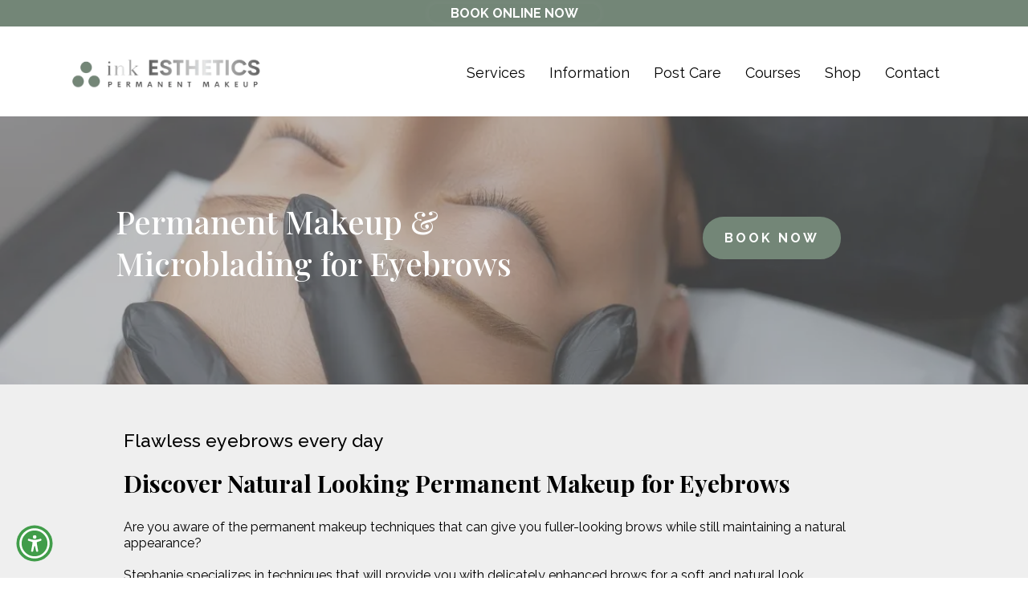

--- FILE ---
content_type: text/html; charset=utf-8
request_url: https://inkesthetics.ca/permanent-eyebrows-microblading
body_size: 77595
content:
<!DOCTYPE html><html  lang="en" data-capo=""><head><meta charset="utf-8">
<meta name="viewport" content="width=device-width, initial-scale=1">
<title>Experienced Eyebrow Microblading and Permanent Makeup Artist </title>
<link rel="preconnect" href="https://fonts.gstatic.com/" crossorigin="anonymous">
<script src="https://apisystem.tech/js/reviews_widget.js"></script>
<link rel="stylesheet" href="https://fonts.googleapis.com/css?family=Lato:100,100i,200,200i,300,300i,400,400i,500,500i,600,600i,700,700i,800,800i,900,900i%7COpen%20Sans:100,100i,200,200i,300,300i,400,400i,500,500i,600,600i,700,700i,800,800i,900,900i%7CMontserrat:100,100i,200,200i,300,300i,400,400i,500,500i,600,600i,700,700i,800,800i,900,900i%7CPT%20Serif:100,100i,200,200i,300,300i,400,400i,500,500i,600,600i,700,700i,800,800i,900,900i%7CPlayfair%20Display:100,100i,200,200i,300,300i,400,400i,500,500i,600,600i,700,700i,800,800i,900,900i%7CRaleway:100,100i,200,200i,300,300i,400,400i,500,500i,600,600i,700,700i,800,800i,900,900i%7CAlike:100,100i,200,200i,300,300i,400,400i,500,500i,600,600i,700,700i,800,800i,900,900i%7C'Raleway':100,100i,200,200i,300,300i,400,400i,500,500i,600,600i,700,700i,800,800i,900,900i%7C'Playfair%20Display':100,100i,200,200i,300,300i,400,400i,500,500i,600,600i,700,700i,800,800i,900,900i%7CRoboto:100,100i,200,200i,300,300i,400,400i,500,500i,600,600i,700,700i,800,800i,900,900i%7CRoboto:100,100i,200,200i,300,300i,400,400i,500,500i,600,600i,700,700i,800,800i,900,900i&display=swap" media="print" onload="this.media='all'">
<style type="text/css"> 

 :root{ --primary: #37ca37;
--secondary: #188bf6;
--white: #ffffff;
--gray: #cbd5e0;
--black: #000000;
--red: #e93d3d;
--orange: #f6ad55;
--yellow: #faf089;
--green: #9ae6b4;
--teal: #81e6d9;
--malibu: #63b3ed;
--indigo: #757BBD;
--purple: #d6bcfa;
--pink: #fbb6ce;
--transparent: transparent;
--overlay: rgba(0, 0, 0, 0.5);
--color-l2uqqjzr: #712e02;
--color-l2uqqvnu: #76c044;
--color-l2uqvbos: #BEEAC8;
--color-l2uqx5zx: #333333;
--color-l2usz5z4: #755950;
--color-l2uthu59: #2fbeae;
--color-l2utlrrq: #ff058b;
--color-l2utm31y: #62c052;
--color-l2uujasy: #FF508B;
--color-l2uvc50p: #906c5f;
--color-l3ezw5sq: rgba(255,255,255,0.23);
--color-l3ezy4qx: rgba(255,255,255,0.39);
--color-lk7dfj94: #738677;
--color-lk7dn81n: #3a3a3a;
--color-lk7e0xyx: #d9d9d9;
--color-lk7fjkkn: #e2e2e2;
--color-lk7fndj2: #efefef;
--color-lmsd9zd3: rgba(73,86,77,0.59);
--color-lmsdafjm: rgba(73,86,77,0.65);
--color-lmsdc1dh: rgba(73,86,77,0.80);
--color-lmsdvknl: rgba(255,255,255,0.65);
--color-lmteuwqs: #545454;
--color-lmtev1mw: #aaabab;
--color-lmtevyoo: #bfd1b7;
--color-lmtew78p: #fcfcfc;
--color-22: rgb(252,252,252);
--color-66c5b4f991201e717d357151: #738677;
--color-66c5b4f991201e3958357152: #FFFFFF;
--color-66e6205b449b32a79a7a4c2e: #aaabab;
--color-66e6205b449b32ad937a4c2f: #d9d9d9;
--color-66e6205b449b323a477a4c30: #3a3a3a;
--arial: 'Arial';
--lato: 'Lato';
--open-sans: 'Open Sans';
--montserrat: 'Montserrat';
--roboto: 'Roboto';
--pt-serif: 'PT Serif';
--playfair-display: 'Playfair Display';
--raleway: 'Raleway';
--alike: 'Alike';
--headlinefont: 'Playfair Display';
--contentfont: 'Raleway';
--text-color: #000000;
--link-color: var(--color-lk7dfj94); } .bg-fixed{bottom:0;top:0;left:0;right:0;position:fixed;overflow:auto;background-color:var(--white)} 
            
            .drop-zone-draggable .hl_main_popup{padding:20px;margin-top:0;border-color:var(--gray);border-width:10px;border-style:solid;background-color:var(--white)}
            
          

            .drop-zone-draggable .row-KNAEBB55mj{margin-top:0;margin-bottom:0}
            .drop-zone-draggable .row-KNAEBB55mj{padding:15px 0;background-color:var(--transparent);border-color:var(--black);border-width:2px;border-style:solid;width:100%}
            
          
.drop-zone-draggable .col-YCOXaeycHD{padding:10px 5px;background-color:var(--transparent);width:100%;border-color:var(--black);border-width:2px;border-style:solid;margin-top:0;margin-bottom:0}

            .drop-zone-draggable .form-3sX7GlnjU4{margin-top:0;margin-bottom:0}
            .drop-zone-draggable .cform-3sX7GlnjU4{padding:0}
            
          
#hl_main_popup{padding:20px;margin-top:0;border-color:var(--gray);border-width:10px;border-style:solid;background-color:var(--white);width:720px}@media screen and (min-width:0px) and (max-width:480px){#hl_main_popup{width:380px!important}} #col-YCOXaeycHD>.inner{flex-direction:column;justify-content:center;align-items:inherit;flex-wrap:nowrap}  
 /* ---- Section styles ----- */ 
:root{--white:#ffffff;--black:#000000;--transparent:transparent;--color-lk7dfj94:#738677}.hl_page-preview--content .col-d-K-1FB03F .inner,.hl_page-preview--content .row-Ppm4d2V0B3,.hl_page-preview--content .section-lUGjmdM-lJ{padding:0;margin-top:0;margin-bottom:0;background-color:var(--color-lk7dfj94);border-color:var(--black);border-width:2px;border-style:solid}.hl_page-preview--content .col-d-K-1FB03F .inner,.hl_page-preview--content .row-Ppm4d2V0B3{background-color:var(--transparent);width:100%}.hl_page-preview--content .col-d-K-1FB03F{width:100%}.hl_page-preview--content .col-d-K-1FB03F .inner{padding:5px}.hl_page-preview--content .button-o3xb_HafSr{margin-top:0;margin-bottom:0;text-align:center}.hl_page-preview--content .cbutton-o3xb_HafSr{font-family:var(--contentfont);background-color:var(--color-lk7dfj94);color:var(--white);secondary-color:var(--white);text-decoration:none;padding:0 20px;font-weight:700;border-color:var(--color-lk7dfj94);border-width:2px;border-style:solid;letter-spacing:0;text-transform:none;text-shadow:0 0 0 transparent;width:auto%}#section-lUGjmdM-lJ>.inner{max-width:1170px}#col-d-K-1FB03F>.inner{flex-direction:column;justify-content:center;align-items:inherit;flex-wrap:nowrap}@media screen and (min-width:481px) and (max-width:10000px){.button-o3xb_HafSr .button-icon-end,.button-o3xb_HafSr .button-icon-start,.button-o3xb_HafSr .main-heading-button{font-size:16px;font-weight:undefined}.button-o3xb_HafSr .button-icon-start{margin-right:5px}.button-o3xb_HafSr .button-icon-end{margin-left:5px}.button-o3xb_HafSr .sub-heading-button{font-size:15px;color:var(--white);font-weight:undefined}}@media screen and (min-width:0px) and (max-width:480px){.button-o3xb_HafSr .button-icon-end,.button-o3xb_HafSr .button-icon-start,.button-o3xb_HafSr .main-heading-button{font-size:14px;font-weight:undefined}.button-o3xb_HafSr .button-icon-start{margin-right:5px}.button-o3xb_HafSr .button-icon-end{margin-left:5px}.button-o3xb_HafSr .sub-heading-button{font-size:15px;color:var(--white);font-weight:undefined}}
 /* ---- Mobile Navigation Menu styles ----- */  
 :root{--white:#ffffff;--black:#000000;--transparent:transparent;--color-lk7dfj94:#738677;--color-lmsdvknl:rgba(255,255,255,0.65)}.hl_page-preview--content .section-Whvmb8Ev-W{padding:20px;margin-top:0;margin-bottom:0;background-color:var(--white);border-color:var(--black);border-width:2px;border-style:solid}.hl_page-preview--content .col-QOc8HYxBPJ>.inner,.hl_page-preview--content .row--Fghka6y9d{margin-top:0;margin-bottom:0;padding:5px 0;background-color:var(--transparent);border-color:var(--black);border-width:2px;border-style:solid;width:100%}@media screen and (min-width:0px) and (max-width:480px){.hl_page-preview--content .row--Fghka6y9d{padding-right:0!important;padding-left:0!important}}.hl_page-preview--content .col-QOc8HYxBPJ{width:100%}.hl_page-preview--content .col-QOc8HYxBPJ>.inner{padding:0 5px}.hl_page-preview--content .cnav-menu-j5k4jZl_KB{font-family:var(--contentfont);padding:10px 20px 5px 5px;margin-top:0;background-color:var(--white);mobile-background-color:var(--white);color:var(--text-color);bold-text-color:var(--text-color);italic-text-color:var(--text-color);underline-text-color:var(--text-color);icon-color:var(--color-lk7dfj94);secondary-color:var(--color-lk7dfj94);nav-menu-item-hover-background-color:var(--color-lmsdvknl);line-height:1.3em;text-transform:none;letter-spacing:0;text-align:left;border-color:var(--black);border-width:2px;border-style:solid;nav-menu-item-spacing-x:15px;nav-menu-item-spacing-y:10px;dropdown-background:var(--white);dropdown-text-color:var(--black);dropdown-hover-color:var(--black);dropdown-item-spacing:10px}@media screen and (min-width:0px) and (max-width:480px){.hl_page-preview--content .cnav-menu-j5k4jZl_KB{padding-right:20px;padding-left:20px}}#section-Whvmb8Ev-W>.inner{max-width:1170px}#col-QOc8HYxBPJ>.inner{flex-direction:column;justify-content:center;align-items:inherit;flex-wrap:nowrap}.--mobile #nav-menu-j5k4jZl_KB .nav-menu{font-size:20px;font-weight:undefined}#nav-menu-j5k4jZl_KB .nav-menu,.--mobile #nav-menu-j5k4jZl_KB .nav-menu .dropdown-menu .dropdown-item{font-size:18px;font-weight:undefined}#nav-menu-popup.nav-menu-j5k4jZl_KB .nav-menu-body{background:var(--white)}#nav-menu-j5k4jZl_KB .nav-menu li.nav-menu-item{display:flex;align-items:center;white-space:nowrap}#nav-menu-j5k4jZl_KB .items-cart-active{color:#155eef}#nav-menu-j5k4jZl_KB .items-cart{color:undefined}#nav-menu-j5k4jZl_KB .nav-menu .nav-menu-item a,#nav-menu-popup.nav-menu-j5k4jZl_KB .nav-menu .nav-menu-item a{color:var(--text-color);cursor:pointer;height:inherit;display:flex;align-items:center;padding:10px 15px;transition:all .3s ease}#nav-menu-j5k4jZl_KB .nav-menu .nav-menu-item:hover a{color:var(--color-lk7dfj94);background:var(--color-lmsdvknl)}#nav-menu-popup.nav-menu-j5k4jZl_KB .nav-menu .nav-menu-item:hover a,#nav-menu-popup.nav-menu-j5k4jZl_KB .nav-menu-body .nav-menu .nav-menu-item:hover{color:var(--color-lk7dfj94)}#nav-menu-popup.nav-menu-j5k4jZl_KB .nav-menu{font-size:20px;font-family:var(--contentfont);font-weight:undefined}#nav-menu-j5k4jZl_KB .nav-menu-mobile span::before,#nav-menu-popup.nav-menu-j5k4jZl_KB .nav-menu-body .close-menu{color:var(--color-lk7dfj94);font-size:20px;font-weight:600}#nav-menu-popup.nav-menu-j5k4jZl_KB .nav-menu-body .nav-menu .nav-menu-item{color:var(--text-color);text-align:left;transition:all .3s ease;font-size:18px;font-weight:undefined}#nav-menu-j5k4jZl_KB .nav-menu .dropdown-menu .dropdown-item{font-size:16px;text-align:left;font-weight:undefined}#nav-menu-j5k4jZl_KB .nav-menu .dropdown-menu .dropdown-item a,#nav-menu-popup.nav-menu-j5k4jZl_KB .nav-menu .nav-dropdown-menu .nav-menu-item:hover a{color:var(--black);background:var(--white);padding:10px;transition:all .3s ease}#nav-menu-j5k4jZl_KB .nav-menu .dropdown-menu .dropdown-item:hover a,#nav-menu-popup.nav-menu-j5k4jZl_KB .nav-menu-body .nav-dropdown-menu .nav-menu-item a,#nav-menu-popup.nav-menu-j5k4jZl_KB .nav-menu-body .nav-dropdown-menu .nav-menu-item:hover a{color:var(--black)}#nav-menu-popup.nav-menu-j5k4jZl_KB .nav-menu-body .nav-dropdown-menu .nav-menu-item{background:var(--white);font-size:18px;font-weight:undefined}#nav-menu-j5k4jZl_KB .nav-menu-mobile span::before{cursor:pointer;content:"";font-family:"Font Awesome 5 Free"}@media screen and (min-width:0px) and (max-width:480px){.nav-menu-j5k4jZl_KB .branding .title{font-size:20px;line-height:1.3em;font-weight:undefined}#nav-menu-j5k4jZl_KB .hl-autocomplete-results li{font-size:20px}}@media screen and (min-width:481px) and (max-width:10000px){.nav-menu-j5k4jZl_KB .branding .title{font-size:18px;line-height:1.3em;font-weight:undefined}#nav-menu-j5k4jZl_KB .hl-autocomplete-results li{font-size:18px}}#nav-menu-j5k4jZl_KB strong{font-weight:700}#nav-menu-j5k4jZl_KB em,#nav-menu-j5k4jZl_KB strong,#nav-menu-j5k4jZl_KB u{color:var(--text-color)!important}#nav-menu-j5k4jZl_KB .hl-autocomplete-input{border:1px solid #cacaca;margin:1px;border-radius:16px}#nav-menu-j5k4jZl_KB .hl-autocomplete{font-family:inherit}#nav-menu-j5k4jZl_KB .hl-autocomplete-button{background:#fff}#nav-menu-j5k4jZl_KB .hl-autocomplete-input-wrapper{color:#000;background-color:#fff}#nav-menu-j5k4jZl_KB .hl-autocomplete-results{border:1px solid #cacaca;border-top:none;border-radius:16px;border-top-left-radius:0;border-top-right-radius:0;color:var(--text-color);background-color:var(--white)}#nav-menu-j5k4jZl_KB .hl-autocomplete-input:hover{border-width:1.5px;margin:.5px}#nav-menu-j5k4jZl_KB .hl-autocomplete-input:focus-within{border-width:2px;margin:0} 
 /* ---- Section styles ----- */ 
:root{--white:#ffffff;--black:#000000;--transparent:transparent;--overlay:rgba(0, 0, 0, 0.5);--color-lk7dfj94:#738677}.hl_page-preview--content .section-5GWZNCcAL{padding:40px 0 70px;margin-top:0;margin-bottom:0;background-color:var(--overlay);border-color:var(--black);border-width:2px;border-style:solid}.hl_page-preview--content .col-e0DNyW3kPv .inner,.hl_page-preview--content .row-ZJyEThuRyC{margin-top:0;margin-bottom:0;padding:15px 0 5px;background-color:var(--transparent);border-color:var(--black);border-width:2px;border-style:solid;width:90%}.hl_page-preview--content .col-e0DNyW3kPv{width:32%}.hl_page-preview--content .col-e0DNyW3kPv .inner{padding:10px 74px 20px 0;width:32%}.hl_page-preview--content .button-IGXTrot9F8{margin-top:0;margin-bottom:0;text-align:center}.hl_page-preview--content .cbutton-IGXTrot9F8{font-family:var(--contentfont);background-color:var(--color-lk7dfj94);color:var(--white);secondary-color:var(--white);text-decoration:none;padding:15px 20px;font-weight:700;border-color:var(--color-lk7dfj94);border-width:2px;border-style:solid;letter-spacing:3px;text-transform:none;text-shadow:0 0 0 transparent;width:auto%}.hl_page-preview--content .col-oQLZNyI4G9{width:68%}.hl_page-preview--content .cheading-53LBEyFrtw,.hl_page-preview--content .col-oQLZNyI4G9 .inner{background-color:var(--transparent);border-color:var(--black);border-width:2px;border-style:solid}.hl_page-preview--content .col-oQLZNyI4G9 .inner{padding:10px 5px;width:68%;margin-top:0;margin-bottom:0}.hl_page-preview--content #heading-53LBEyFrtw{margin-top:0;margin-bottom:0}.hl_page-preview--content .cheading-53LBEyFrtw{font-family:var(--headlinefont);color:var(--white);icon-color:var(--text-color);font-weight:400;padding:40px 10px;opacity:1;text-shadow:0 0 0 transparent;line-height:1.3em;letter-spacing:0;text-align:left}#section-5GWZNCcAL>.inner{max-width:1170px}#col-e0DNyW3kPv>.inner,#col-oQLZNyI4G9>.inner{flex-direction:column;justify-content:center;align-items:inherit;flex-wrap:nowrap}@media screen and (min-width:481px) and (max-width:10000px){.button-IGXTrot9F8 .button-icon-end,.button-IGXTrot9F8 .button-icon-start,.button-IGXTrot9F8 .main-heading-button{font-size:16px;font-weight:undefined}.button-IGXTrot9F8 .button-icon-start{margin-right:5px}.button-IGXTrot9F8 .button-icon-end{margin-left:5px}.button-IGXTrot9F8 .sub-heading-button{font-size:15px;color:var(--white);font-weight:undefined}}@media screen and (min-width:0px) and (max-width:480px){.button-IGXTrot9F8 .button-icon-end,.button-IGXTrot9F8 .button-icon-start,.button-IGXTrot9F8 .main-heading-button{font-size:20px;font-weight:undefined}.button-IGXTrot9F8 .button-icon-start{margin-right:5px}.button-IGXTrot9F8 .button-icon-end{margin-left:5px}.button-IGXTrot9F8 .sub-heading-button{font-size:15px;color:var(--white);font-weight:undefined}}.heading-53LBEyFrtw{font-weight:undefined}.heading-53LBEyFrtw strong{color:var(--white)}.heading-53LBEyFrtw em,.heading-53LBEyFrtw u{color:var(--text-color)}.heading-53LBEyFrtw a,.heading-53LBEyFrtw a *{color:var(--link-color);text-decoration:none}.heading-53LBEyFrtw a u,.heading-53LBEyFrtw a:hover{text-decoration:underline}.heading-53LBEyFrtw a s{text-decoration:line-through}@media screen and (min-width:0px) and (max-width:480px){.heading-53LBEyFrtw h1,.heading-53LBEyFrtw h2,.heading-53LBEyFrtw h3,.heading-53LBEyFrtw h4,.heading-53LBEyFrtw h5,.heading-53LBEyFrtw h6,.heading-53LBEyFrtw ul li,.heading-53LBEyFrtw.text-output{font-size:32px!important;font-weight:undefined}}@media screen and (min-width:481px) and (max-width:10000px){.heading-53LBEyFrtw h1,.heading-53LBEyFrtw h2,.heading-53LBEyFrtw h3,.heading-53LBEyFrtw h4,.heading-53LBEyFrtw h5,.heading-53LBEyFrtw h6,.heading-53LBEyFrtw ul li,.heading-53LBEyFrtw.text-output{font-size:40px!important;font-weight:undefined}}.heading-53LBEyFrtw.text-output h1:first-child:before,.heading-53LBEyFrtw.text-output h2:first-child:before,.heading-53LBEyFrtw.text-output h3:first-child:before,.heading-53LBEyFrtw.text-output h4:first-child:before,.heading-53LBEyFrtw.text-output h5:first-child:before,.heading-53LBEyFrtw.text-output h6:first-child:before,.heading-53LBEyFrtw.text-output p:first-child:before{color:var(--text-color);content:'\';
    font-family: '';margin-right:5px;font-weight:700} 
 /* ---- Section styles ----- */ 
:root{--white:#ffffff;--black:#000000;--transparent:transparent;--overlay:rgba(0, 0, 0, 0.5);--color-lk7dfj94:#738677}.hl_page-preview--content .section-ZNNPm4WSbi{padding:10px 0;margin-top:0;margin-bottom:0;background-color:var(--overlay);border-color:var(--black);border-width:2px;border-style:solid}.hl_page-preview--content .col-nZtHdSO6vI .inner,.hl_page-preview--content .row--g63zn2q6f{margin-top:10px;margin-bottom:27px;padding:15px 0;background-color:var(--transparent);border-color:var(--black);border-width:2px;border-style:solid;width:69%}.hl_page-preview--content .col-nZtHdSO6vI{width:100%}.hl_page-preview--content .col-nZtHdSO6vI .inner{padding:0 5px 10px;width:100%;border-color:var(--transparent);margin-top:0;margin-bottom:0}.hl_page-preview--content .button-1OUOB3v-fVe{margin-top:15px;margin-bottom:0;text-align:center}.hl_page-preview--content .cbutton-1OUOB3v-fVe,.hl_page-preview--content .cheading-bSUkMOXlD8d{color:var(--white);text-shadow:0 0 0 transparent;border-width:2px;border-style:solid;letter-spacing:0}.hl_page-preview--content .cbutton-1OUOB3v-fVe{font-family:var(--raleway);background-color:var(--color-lk7dfj94);secondary-color:var(--white);text-decoration:none;padding:10px 35px;font-weight:700;border-color:var(--color-lk7dfj94);text-transform:none;width:auto%}.hl_page-preview--content #heading-bSUkMOXlD8d{margin-top:20px;margin-bottom:0}.hl_page-preview--content .cheading-bSUkMOXlD8d{font-family:var(--headlinefont);background-color:var(--transparent);icon-color:var(--text-color);font-weight:400;padding:0 10px;opacity:1;border-color:var(--black);line-height:1.3em;text-align:center}#section-ZNNPm4WSbi>.inner{max-width:1170px}#col-nZtHdSO6vI>.inner{flex-direction:column;justify-content:center;align-items:inherit;flex-wrap:nowrap}@media screen and (min-width:481px) and (max-width:10000px){.button-1OUOB3v-fVe .button-icon-end,.button-1OUOB3v-fVe .button-icon-start,.button-1OUOB3v-fVe .main-heading-button{font-size:16px;font-weight:undefined}.button-1OUOB3v-fVe .button-icon-start{margin-right:5px}.button-1OUOB3v-fVe .button-icon-end{margin-left:5px}.button-1OUOB3v-fVe .sub-heading-button{font-size:15px;color:var(--white);font-weight:undefined}}@media screen and (min-width:0px) and (max-width:480px){.button-1OUOB3v-fVe .button-icon-end,.button-1OUOB3v-fVe .button-icon-start,.button-1OUOB3v-fVe .main-heading-button{font-size:16px;font-weight:undefined}.button-1OUOB3v-fVe .button-icon-start{margin-right:5px}.button-1OUOB3v-fVe .button-icon-end{margin-left:5px}.button-1OUOB3v-fVe .sub-heading-button{font-size:15px;color:var(--white);font-weight:undefined}}.heading-bSUkMOXlD8d{font-weight:undefined}.heading-bSUkMOXlD8d em,.heading-bSUkMOXlD8d strong{color:var(--white)}.heading-bSUkMOXlD8d u{color:var(--text-color)}.heading-bSUkMOXlD8d a,.heading-bSUkMOXlD8d a *{color:var(--link-color);text-decoration:none}.heading-bSUkMOXlD8d a u,.heading-bSUkMOXlD8d a:hover{text-decoration:underline}.heading-bSUkMOXlD8d a s{text-decoration:line-through}@media screen and (min-width:0px) and (max-width:480px){.heading-bSUkMOXlD8d h1,.heading-bSUkMOXlD8d h2,.heading-bSUkMOXlD8d h3,.heading-bSUkMOXlD8d h4,.heading-bSUkMOXlD8d h5,.heading-bSUkMOXlD8d h6,.heading-bSUkMOXlD8d ul li,.heading-bSUkMOXlD8d.text-output{font-size:25px!important;font-weight:undefined}}@media screen and (min-width:481px) and (max-width:10000px){.heading-bSUkMOXlD8d h1,.heading-bSUkMOXlD8d h2,.heading-bSUkMOXlD8d h3,.heading-bSUkMOXlD8d h4,.heading-bSUkMOXlD8d h5,.heading-bSUkMOXlD8d h6,.heading-bSUkMOXlD8d ul li,.heading-bSUkMOXlD8d.text-output{font-size:px!important;font-weight:undefined}}.heading-bSUkMOXlD8d.text-output h1:first-child:before,.heading-bSUkMOXlD8d.text-output h2:first-child:before,.heading-bSUkMOXlD8d.text-output h3:first-child:before,.heading-bSUkMOXlD8d.text-output h4:first-child:before,.heading-bSUkMOXlD8d.text-output h5:first-child:before,.heading-bSUkMOXlD8d.text-output h6:first-child:before,.heading-bSUkMOXlD8d.text-output p:first-child:before{color:var(--text-color);content:'\';
    font-family: '';margin-right:5px;font-weight:700} 
 /* ---- Section styles ----- */ 
:root{--white:#ffffff;--black:#000000;--transparent:transparent;--color-lk7dfj94:#738677;--color-lk7fndj2:#efefef}.hl_page-preview--content .section-AoHOPwO60N{padding:20px 0;margin-top:0;margin-bottom:0;background-color:var(--color-lk7fndj2);border-color:var(--black);border-width:2px;border-style:solid}.hl_page-preview--content .col-S-WKRME6NO .inner,.hl_page-preview--content .row-sQ_darUy8k{margin-top:0;margin-bottom:0;padding:25px 10px;background-color:var(--transparent);border-color:var(--black);border-width:2px;border-style:solid;width:90%}.hl_page-preview--content .col-S-WKRME6NO{width:100%}.hl_page-preview--content .col-S-WKRME6NO .inner{padding:10px 5px;width:100%}.hl_page-preview--content .button-6hORW0WasA{margin-top:20px;margin-bottom:0;text-align:left}.hl_page-preview--content .cbutton-6hORW0WasA{font-family:var(--contentfont);background-color:var(--color-lk7dfj94);color:var(--white);secondary-color:var(--white);text-decoration:none;padding:15px 20px;font-weight:700;border-color:var(--color-lk7dfj94);border-width:2px;border-style:solid;letter-spacing:3px;text-transform:none;text-shadow:0 0 0 transparent;width:auto%}.hl_page-preview--content #heading-3xan3igQfu,.hl_page-preview--content #paragraph-GTmXZhavQW,.hl_page-preview--content #sub-heading-t4sA_0GkB8{margin-top:0;margin-bottom:0}.hl_page-preview--content .cheading-3xan3igQfu,.hl_page-preview--content .cparagraph-GTmXZhavQW,.hl_page-preview--content .csub-heading-t4sA_0GkB8{font-family:var(--contentfont);background-color:var(--transparent);color:var(--text-color);icon-color:var(--text-color);font-weight:400;padding:10px 10px 0;opacity:1;text-shadow:0 0 0 transparent;border-color:var(--black);border-width:2px;border-style:solid;line-height:1.3em;letter-spacing:0;text-align:left}.hl_page-preview--content .cheading-3xan3igQfu,.hl_page-preview--content .csub-heading-t4sA_0GkB8{font-family:var(--headlinefont);padding:0 10px 15px}.hl_page-preview--content .csub-heading-t4sA_0GkB8{font-family:var(--contentfont);padding:0 10px 20px}#section-AoHOPwO60N>.inner{max-width:1170px}#col-S-WKRME6NO>.inner{flex-direction:column;justify-content:center;align-items:inherit;flex-wrap:nowrap}@media screen and (min-width:481px) and (max-width:10000px){.button-6hORW0WasA .button-icon-end,.button-6hORW0WasA .button-icon-start,.button-6hORW0WasA .main-heading-button{font-size:16px;font-weight:undefined}.button-6hORW0WasA .button-icon-start{margin-right:5px}.button-6hORW0WasA .button-icon-end{margin-left:5px}.button-6hORW0WasA .sub-heading-button{font-size:15px;color:var(--white);font-weight:undefined}}@media screen and (min-width:0px) and (max-width:480px){.button-6hORW0WasA .button-icon-end,.button-6hORW0WasA .button-icon-start,.button-6hORW0WasA .main-heading-button{font-size:16px;font-weight:undefined}.button-6hORW0WasA .button-icon-start{margin-right:5px}.button-6hORW0WasA .button-icon-end{margin-left:5px}.button-6hORW0WasA .sub-heading-button{font-size:15px;color:var(--white);font-weight:undefined}}.heading-3xan3igQfu,.paragraph-GTmXZhavQW,.sub-heading-t4sA_0GkB8{font-weight:undefined}.heading-3xan3igQfu em,.heading-3xan3igQfu strong,.heading-3xan3igQfu u,.paragraph-GTmXZhavQW em,.paragraph-GTmXZhavQW strong,.paragraph-GTmXZhavQW u,.sub-heading-t4sA_0GkB8 em,.sub-heading-t4sA_0GkB8 strong,.sub-heading-t4sA_0GkB8 u{color:var(--text-color)}.heading-3xan3igQfu a,.heading-3xan3igQfu a *,.paragraph-GTmXZhavQW a,.paragraph-GTmXZhavQW a *,.sub-heading-t4sA_0GkB8 a,.sub-heading-t4sA_0GkB8 a *{color:var(--link-color);text-decoration:none}.heading-3xan3igQfu a u,.heading-3xan3igQfu a:hover,.paragraph-GTmXZhavQW a u,.paragraph-GTmXZhavQW a:hover,.sub-heading-t4sA_0GkB8 a u,.sub-heading-t4sA_0GkB8 a:hover{text-decoration:underline}.heading-3xan3igQfu a s,.paragraph-GTmXZhavQW a s,.sub-heading-t4sA_0GkB8 a s{text-decoration:line-through}@media screen and (min-width:0px) and (max-width:480px){.paragraph-GTmXZhavQW h1,.paragraph-GTmXZhavQW h2,.paragraph-GTmXZhavQW h3,.paragraph-GTmXZhavQW h4,.paragraph-GTmXZhavQW h5,.paragraph-GTmXZhavQW h6,.paragraph-GTmXZhavQW ul li,.paragraph-GTmXZhavQW.text-output{font-size:14px!important;font-weight:undefined}}@media screen and (min-width:481px) and (max-width:10000px){.paragraph-GTmXZhavQW h1,.paragraph-GTmXZhavQW h2,.paragraph-GTmXZhavQW h3,.paragraph-GTmXZhavQW h4,.paragraph-GTmXZhavQW h5,.paragraph-GTmXZhavQW h6,.paragraph-GTmXZhavQW ul li,.paragraph-GTmXZhavQW.text-output{font-size:16px!important;font-weight:undefined}}.heading-3xan3igQfu.text-output h1:first-child:before,.heading-3xan3igQfu.text-output h2:first-child:before,.heading-3xan3igQfu.text-output h3:first-child:before,.heading-3xan3igQfu.text-output h4:first-child:before,.heading-3xan3igQfu.text-output h5:first-child:before,.heading-3xan3igQfu.text-output h6:first-child:before,.heading-3xan3igQfu.text-output p:first-child:before,.paragraph-GTmXZhavQW.text-output h1:first-child:before,.paragraph-GTmXZhavQW.text-output h2:first-child:before,.paragraph-GTmXZhavQW.text-output h3:first-child:before,.paragraph-GTmXZhavQW.text-output h4:first-child:before,.paragraph-GTmXZhavQW.text-output h5:first-child:before,.paragraph-GTmXZhavQW.text-output h6:first-child:before,.paragraph-GTmXZhavQW.text-output p:first-child:before,.sub-heading-t4sA_0GkB8.text-output h1:first-child:before,.sub-heading-t4sA_0GkB8.text-output h2:first-child:before,.sub-heading-t4sA_0GkB8.text-output h3:first-child:before,.sub-heading-t4sA_0GkB8.text-output h4:first-child:before,.sub-heading-t4sA_0GkB8.text-output h5:first-child:before,.sub-heading-t4sA_0GkB8.text-output h6:first-child:before,.sub-heading-t4sA_0GkB8.text-output p:first-child:before{color:var(--text-color);content:'\';
    font-family: '';margin-right:5px;font-weight:700}@media screen and (min-width:0px) and (max-width:480px){.heading-3xan3igQfu h1,.heading-3xan3igQfu h2,.heading-3xan3igQfu h3,.heading-3xan3igQfu h4,.heading-3xan3igQfu h5,.heading-3xan3igQfu h6,.heading-3xan3igQfu ul li,.heading-3xan3igQfu.text-output{font-size:22px!important;font-weight:undefined}}@media screen and (min-width:481px) and (max-width:10000px){.heading-3xan3igQfu h1,.heading-3xan3igQfu h2,.heading-3xan3igQfu h3,.heading-3xan3igQfu h4,.heading-3xan3igQfu h5,.heading-3xan3igQfu h6,.heading-3xan3igQfu ul li,.heading-3xan3igQfu.text-output{font-size:30px!important;font-weight:undefined}}@media screen and (min-width:0px) and (max-width:480px){.sub-heading-t4sA_0GkB8 h1,.sub-heading-t4sA_0GkB8 h2,.sub-heading-t4sA_0GkB8 h3,.sub-heading-t4sA_0GkB8 h4,.sub-heading-t4sA_0GkB8 h5,.sub-heading-t4sA_0GkB8 h6,.sub-heading-t4sA_0GkB8 ul li,.sub-heading-t4sA_0GkB8.text-output{font-size:16px!important;font-weight:undefined}}@media screen and (min-width:481px) and (max-width:10000px){.sub-heading-t4sA_0GkB8 h1,.sub-heading-t4sA_0GkB8 h2,.sub-heading-t4sA_0GkB8 h3,.sub-heading-t4sA_0GkB8 h4,.sub-heading-t4sA_0GkB8 h5,.sub-heading-t4sA_0GkB8 h6,.sub-heading-t4sA_0GkB8 ul li,.sub-heading-t4sA_0GkB8.text-output{font-size:23px!important;font-weight:undefined}} 
 /* ---- Eyebrow Techniques  styles ----- */ 
:root{--white:#ffffff;--black:#000000;--transparent:transparent;--color-lk7dfj94:#738677}.hl_page-preview--content .section-0R8WL5V4La{padding:0 0 20px;margin-top:0;margin-bottom:0;background-color:var(--white);border-color:var(--black);border-width:2px;border-style:solid}.hl_page-preview--content .col-StACnk8C92 .inner,.hl_page-preview--content .row-OvNV24muH5{margin-top:0;margin-bottom:0;padding:0 0 15px;background-color:var(--transparent);border-color:var(--black);border-width:2px;border-style:solid;width:90%}.hl_page-preview--content .col-StACnk8C92{width:62.5%}.hl_page-preview--content .col-StACnk8C92 .inner{padding:10px 5px;width:62.5%}@media screen and (min-width:0px) and (max-width:480px){.hl_page-preview--content .col-StACnk8C92 .inner{padding-left:10px!important;padding-right:10px!important}}.hl_page-preview--content .button-3yoq4E6a5c{margin-top:20px;margin-bottom:20px;text-align:left}.hl_page-preview--content .cbutton-3yoq4E6a5c{font-family:var(--contentfont);background-color:var(--color-lk7dfj94);color:var(--white);secondary-color:var(--white);text-decoration:none;padding:10px 20px;font-weight:700;border-color:var(--color-lk7dfj94);border-width:2px;border-style:solid;letter-spacing:3px;text-transform:none;text-shadow:0 0 0 transparent;width:auto%}.hl_page-preview--content #heading-9DVxYKdzj6,.hl_page-preview--content #heading-QsR7-dhvSJ4,.hl_page-preview--content #paragraph-WFXCG85aUw,.hl_page-preview--content #paragraph-sDMpqQ0HYh{margin-top:0;margin-bottom:0}.hl_page-preview--content .cheading-9DVxYKdzj6,.hl_page-preview--content .cparagraph-WFXCG85aUw,.hl_page-preview--content .cparagraph-sDMpqQ0HYh{font-family:var(--contentfont);background-color:var(--transparent);color:var(--text-color);icon-color:var(--text-color);font-weight:400;padding:10px 20px 0 10px;opacity:1;text-shadow:0 0 0 transparent;border-color:var(--black);border-width:2px;border-style:solid;line-height:1.3em;letter-spacing:0;text-align:left}.hl_page-preview--content .cheading-9DVxYKdzj6,.hl_page-preview--content .cparagraph-sDMpqQ0HYh{padding:5px 20px 0 10px}.hl_page-preview--content .cheading-9DVxYKdzj6{padding:5px 10px 10px}.hl_page-preview--content .col-e-Adt-GAyS{width:37.5%}.hl_page-preview--content .col-e-Adt-GAyS .inner{padding:20px 0 10px 10px;width:37.5%;margin-top:0;margin-bottom:0}.hl_page-preview--content .video-U-A5wGpvdA{margin-top:0;margin-bottom:10px}.hl_page-preview--content .col-e-Adt-GAyS .inner,.hl_page-preview--content .cvideo-U-A5wGpvdA{background-color:var(--transparent);border-color:var(--black);border-width:2px;border-style:solid}.hl_page-preview--content .cvideo-U-A5wGpvdA{padding:10px}.hl_page-preview--content .col-5oUB9R7TpXB .inner,.hl_page-preview--content .row-X_PDrFTeQvy{margin-top:0;margin-bottom:0;padding:20px 0 0;background-color:var(--white);border-color:var(--black);border-width:2px;border-style:solid;width:100%}.hl_page-preview--content .col-5oUB9R7TpXB{width:100%}.hl_page-preview--content .col-5oUB9R7TpXB .inner{padding:10px 5px;background-color:var(--transparent)}.hl_page-preview--content .divider-Tfp_wjRTMee{margin-top:0;margin-bottom:0;padding-top:10px;padding-bottom:10px}.hl_page-preview--content .cdivider-Tfp_wjRTMee{padding-top:0;padding-bottom:0}.hl_page-preview--content .cheading-QsR7-dhvSJ4{font-family:var(--headlinefont);background-color:var(--transparent);color:var(--color-lk7dfj94);icon-color:var(--text-color);font-weight:400;padding:0 10px;opacity:1;text-shadow:0 0 0 transparent;border-color:var(--black);border-width:2px;border-style:solid;line-height:1.3em;letter-spacing:0;text-align:center}#section-0R8WL5V4La>.inner{max-width:1170px}#col-StACnk8C92>.inner{flex-direction:column;justify-content:flex-start;align-items:inherit;flex-wrap:nowrap}@media screen and (min-width:481px) and (max-width:10000px){.button-3yoq4E6a5c .button-icon-end,.button-3yoq4E6a5c .button-icon-start,.button-3yoq4E6a5c .main-heading-button{font-size:16px;font-weight:undefined}.button-3yoq4E6a5c .button-icon-start{margin-right:5px}.button-3yoq4E6a5c .button-icon-end{margin-left:5px}.button-3yoq4E6a5c .sub-heading-button{font-size:15px;color:var(--white);font-weight:undefined}}@media screen and (min-width:0px) and (max-width:480px){.button-3yoq4E6a5c .button-icon-end,.button-3yoq4E6a5c .button-icon-start,.button-3yoq4E6a5c .main-heading-button{font-size:16px;font-weight:undefined}.button-3yoq4E6a5c .button-icon-start{margin-right:5px}.button-3yoq4E6a5c .button-icon-end{margin-left:5px}.button-3yoq4E6a5c .sub-heading-button{font-size:15px;color:var(--white);font-weight:undefined}}.heading-9DVxYKdzj6,.heading-QsR7-dhvSJ4,.paragraph-WFXCG85aUw,.paragraph-sDMpqQ0HYh{font-weight:undefined}.heading-9DVxYKdzj6 em,.heading-9DVxYKdzj6 strong,.heading-9DVxYKdzj6 u,.heading-QsR7-dhvSJ4 em,.heading-QsR7-dhvSJ4 u,.paragraph-WFXCG85aUw em,.paragraph-WFXCG85aUw strong,.paragraph-WFXCG85aUw u,.paragraph-sDMpqQ0HYh em,.paragraph-sDMpqQ0HYh strong,.paragraph-sDMpqQ0HYh u{color:var(--text-color)}.heading-9DVxYKdzj6 a,.heading-9DVxYKdzj6 a *,.heading-QsR7-dhvSJ4 a,.heading-QsR7-dhvSJ4 a *,.paragraph-WFXCG85aUw a,.paragraph-WFXCG85aUw a *,.paragraph-sDMpqQ0HYh a,.paragraph-sDMpqQ0HYh a *{color:var(--link-color);text-decoration:none}.heading-9DVxYKdzj6 a u,.heading-9DVxYKdzj6 a:hover,.heading-QsR7-dhvSJ4 a u,.heading-QsR7-dhvSJ4 a:hover,.paragraph-WFXCG85aUw a u,.paragraph-WFXCG85aUw a:hover,.paragraph-sDMpqQ0HYh a u,.paragraph-sDMpqQ0HYh a:hover{text-decoration:underline}.heading-9DVxYKdzj6 a s,.heading-QsR7-dhvSJ4 a s,.paragraph-WFXCG85aUw a s,.paragraph-sDMpqQ0HYh a s{text-decoration:line-through}@media screen and (min-width:0px) and (max-width:480px){.paragraph-WFXCG85aUw h1,.paragraph-WFXCG85aUw h2,.paragraph-WFXCG85aUw h3,.paragraph-WFXCG85aUw h4,.paragraph-WFXCG85aUw h5,.paragraph-WFXCG85aUw h6,.paragraph-WFXCG85aUw ul li,.paragraph-WFXCG85aUw.text-output{font-size:14px!important;font-weight:undefined}}@media screen and (min-width:481px) and (max-width:10000px){.paragraph-WFXCG85aUw h1,.paragraph-WFXCG85aUw h2,.paragraph-WFXCG85aUw h3,.paragraph-WFXCG85aUw h4,.paragraph-WFXCG85aUw h5,.paragraph-WFXCG85aUw h6,.paragraph-WFXCG85aUw ul li,.paragraph-WFXCG85aUw.text-output{font-size:16px!important;font-weight:undefined}}.heading-9DVxYKdzj6.text-output h1:first-child:before,.heading-9DVxYKdzj6.text-output h2:first-child:before,.heading-9DVxYKdzj6.text-output h3:first-child:before,.heading-9DVxYKdzj6.text-output h4:first-child:before,.heading-9DVxYKdzj6.text-output h5:first-child:before,.heading-9DVxYKdzj6.text-output h6:first-child:before,.heading-9DVxYKdzj6.text-output p:first-child:before,.heading-QsR7-dhvSJ4.text-output h1:first-child:before,.heading-QsR7-dhvSJ4.text-output h2:first-child:before,.heading-QsR7-dhvSJ4.text-output h3:first-child:before,.heading-QsR7-dhvSJ4.text-output h4:first-child:before,.heading-QsR7-dhvSJ4.text-output h5:first-child:before,.heading-QsR7-dhvSJ4.text-output h6:first-child:before,.heading-QsR7-dhvSJ4.text-output p:first-child:before,.paragraph-WFXCG85aUw.text-output h1:first-child:before,.paragraph-WFXCG85aUw.text-output h2:first-child:before,.paragraph-WFXCG85aUw.text-output h3:first-child:before,.paragraph-WFXCG85aUw.text-output h4:first-child:before,.paragraph-WFXCG85aUw.text-output h5:first-child:before,.paragraph-WFXCG85aUw.text-output h6:first-child:before,.paragraph-WFXCG85aUw.text-output p:first-child:before,.paragraph-sDMpqQ0HYh.text-output h1:first-child:before,.paragraph-sDMpqQ0HYh.text-output h2:first-child:before,.paragraph-sDMpqQ0HYh.text-output h3:first-child:before,.paragraph-sDMpqQ0HYh.text-output h4:first-child:before,.paragraph-sDMpqQ0HYh.text-output h5:first-child:before,.paragraph-sDMpqQ0HYh.text-output h6:first-child:before,.paragraph-sDMpqQ0HYh.text-output p:first-child:before{color:var(--text-color);content:'\';
    font-family: '';margin-right:5px;font-weight:700}@media screen and (min-width:0px) and (max-width:480px){.paragraph-sDMpqQ0HYh h1,.paragraph-sDMpqQ0HYh h2,.paragraph-sDMpqQ0HYh h3,.paragraph-sDMpqQ0HYh h4,.paragraph-sDMpqQ0HYh h5,.paragraph-sDMpqQ0HYh h6,.paragraph-sDMpqQ0HYh ul li,.paragraph-sDMpqQ0HYh.text-output{font-size:14px!important;font-weight:undefined}}@media screen and (min-width:481px) and (max-width:10000px){.paragraph-sDMpqQ0HYh h1,.paragraph-sDMpqQ0HYh h2,.paragraph-sDMpqQ0HYh h3,.paragraph-sDMpqQ0HYh h4,.paragraph-sDMpqQ0HYh h5,.paragraph-sDMpqQ0HYh h6,.paragraph-sDMpqQ0HYh ul li,.paragraph-sDMpqQ0HYh.text-output{font-size:16px!important;font-weight:undefined}}@media screen and (min-width:0px) and (max-width:480px){.heading-9DVxYKdzj6 h1,.heading-9DVxYKdzj6 h2,.heading-9DVxYKdzj6 h3,.heading-9DVxYKdzj6 h4,.heading-9DVxYKdzj6 h5,.heading-9DVxYKdzj6 h6,.heading-9DVxYKdzj6 ul li,.heading-9DVxYKdzj6.text-output{font-size:20px!important;font-weight:undefined}}@media screen and (min-width:481px) and (max-width:10000px){.heading-9DVxYKdzj6 h1,.heading-9DVxYKdzj6 h2,.heading-9DVxYKdzj6 h3,.heading-9DVxYKdzj6 h4,.heading-9DVxYKdzj6 h5,.heading-9DVxYKdzj6 h6,.heading-9DVxYKdzj6 ul li,.heading-9DVxYKdzj6.text-output{font-size:25px!important;font-weight:undefined}}@media only screen and (min-width:768px){#col-e-Adt-GAyS>.inner{flex-direction:column;justify-content:flex-start;align-items:inherit;flex-wrap:nowrap}}#col-5oUB9R7TpXB>.inner{flex-direction:column;justify-content:center;align-items:inherit;flex-wrap:nowrap}.divider-Tfp_wjRTMee .divider-element{width:10%;border-top:2px solid var(--color-lk7dfj94);margin:0 auto}.heading-QsR7-dhvSJ4 strong{color:var(--color-lk7dfj94)}@media screen and (min-width:0px) and (max-width:480px){.heading-QsR7-dhvSJ4 h1,.heading-QsR7-dhvSJ4 h2,.heading-QsR7-dhvSJ4 h3,.heading-QsR7-dhvSJ4 h4,.heading-QsR7-dhvSJ4 h5,.heading-QsR7-dhvSJ4 h6,.heading-QsR7-dhvSJ4 ul li,.heading-QsR7-dhvSJ4.text-output{font-size:25px!important;font-weight:undefined}}@media screen and (min-width:481px) and (max-width:10000px){.heading-QsR7-dhvSJ4 h1,.heading-QsR7-dhvSJ4 h2,.heading-QsR7-dhvSJ4 h3,.heading-QsR7-dhvSJ4 h4,.heading-QsR7-dhvSJ4 h5,.heading-QsR7-dhvSJ4 h6,.heading-QsR7-dhvSJ4 ul li,.heading-QsR7-dhvSJ4.text-output{font-size:40px!important;font-weight:undefined}} 
 /* ---- Section styles ----- */ 
:root{--white:#ffffff;--black:#000000;--transparent:transparent;--color-lk7dfj94:#738677;--color-lk7e0xyx:#d9d9d9;--color-lk7fndj2:#efefef}.hl_page-preview--content .row-3VU05n7cub,.hl_page-preview--content .section-gB_Yog3Nsu{padding:20px 0;margin-top:0;margin-bottom:0;background-color:var(--color-lk7fndj2);border-color:var(--black);border-width:2px;border-style:solid}.hl_page-preview--content .row-3VU05n7cub{padding:20px 0 0;background-color:var(--transparent);width:90%}.hl_page-preview--content .col-OmmXMxdE8u{width:100%}.hl_page-preview--content .col-BaO9oJU75D .inner,.hl_page-preview--content .col-K-ZvHKNss3 .inner,.hl_page-preview--content .col-OmmXMxdE8u .inner,.hl_page-preview--content .col-Q8urAd_Su- .inner,.hl_page-preview--content .col-SJmGKg1UgS .inner,.hl_page-preview--content .col-WGag70r-Iz .inner,.hl_page-preview--content .col-X8IyWu1vEH .inner,.hl_page-preview--content .col-Xz6MWMki2t .inner,.hl_page-preview--content .col-Z989kO5jPi .inner,.hl_page-preview--content .col-cvGio6Wpy7 .inner,.hl_page-preview--content .col-m4jRpQzw66 .inner,.hl_page-preview--content .col-oGQFDezArJ .inner,.hl_page-preview--content .col-oT8yY227Qp .inner,.hl_page-preview--content .col-vxyrLnlwCC .inner,.hl_page-preview--content .col-xdYB_GjBwY .inner{padding:10px 5px;background-color:var(--transparent);width:100%;border-color:var(--black);border-width:2px;border-style:solid;margin-top:0;margin-bottom:0}.hl_page-preview--content .button-A8Yfz4BgRY{margin-top:20px;margin-bottom:0;text-align:center}.hl_page-preview--content .cbutton-A8Yfz4BgRY{font-family:var(--headlinefont);background-color:var(--color-lk7e0xyx);color:var(--white);secondary-color:var(--white);text-decoration:none;padding:5px 20px;font-weight:700;border-color:var(--color-lk7dfj94);border-width:2px;border-style:solid;letter-spacing:3px;text-transform:none;text-shadow:0 0 0 transparent;width:auto%}.hl_page-preview--content #heading-ULDeKuncIp,.hl_page-preview--content #paragraph-TSP8zpqPDm{margin-top:0;margin-bottom:0}.hl_page-preview--content .cheading-ULDeKuncIp,.hl_page-preview--content .cparagraph-TSP8zpqPDm{font-family:var(--contentfont);background-color:var(--transparent);color:var(--text-color);icon-color:var(--text-color);font-weight:400;padding:0;opacity:1;text-shadow:0 0 0 transparent;border-color:var(--black);border-width:2px;border-style:solid;line-height:1.3em;letter-spacing:0;text-align:center}.hl_page-preview--content .cheading-ULDeKuncIp{font-family:var(--headlinefont)}.hl_page-preview--content #heading-MIPdlKkzOd,.hl_page-preview--content #paragraph-pxF83r1ADM,.hl_page-preview--content .image-oCCsfvik0j{margin-top:0;margin-bottom:0}.hl_page-preview--content .image-FlKVVurfzK .image-container img,.hl_page-preview--content .image-fvpIuYPJCr .image-container img,.hl_page-preview--content .image-gruulhiYbw .image-container img,.hl_page-preview--content .image-lP1wS4pH2l .image-container img,.hl_page-preview--content .image-neI1ziUFJk .image-container img,.hl_page-preview--content .image-oCCsfvik0j .image-container img,.hl_page-preview--content .image-ouEAcX8s39 .image-container img,.hl_page-preview--content .image-ybcyePJ8m0 .image-container img{box-shadow:undefined}.hl_page-preview--content .cimage-oCCsfvik0j{padding:10px;background-color:var(--transparent);opacity:1;text-align:center}.hl_page-preview--content .row--iRAd_W27v{margin-top:0;margin-bottom:0;padding:20px 0 0;background-color:var(--transparent);border-color:var(--black);border-width:2px;border-style:solid;width:90%}.hl_page-preview--content .col-oT8yY227Qp{width:100%}.hl_page-preview--content .button-n7hgyHGmRP{margin-top:20px;margin-bottom:0;text-align:center}.hl_page-preview--content .cbutton-n7hgyHGmRP{font-family:var(--headlinefont);background-color:var(--color-lk7e0xyx);color:var(--white);secondary-color:var(--white);text-decoration:none;padding:5px 20px;font-weight:700;border-color:var(--color-lk7dfj94);border-width:2px;border-style:solid;letter-spacing:3px;text-transform:none;text-shadow:0 0 0 transparent;width:auto%}.hl_page-preview--content .cheading-MIPdlKkzOd,.hl_page-preview--content .cparagraph-pxF83r1ADM{font-family:var(--contentfont);background-color:var(--transparent);color:var(--text-color);icon-color:var(--text-color);font-weight:400;padding:0;opacity:1;text-shadow:0 0 0 transparent;border-color:var(--black);border-width:2px;border-style:solid;line-height:1.3em;letter-spacing:0;text-align:center}.hl_page-preview--content .cheading-MIPdlKkzOd{font-family:var(--headlinefont)}.hl_page-preview--content .col-SJmGKg1UgS{width:100%}.hl_page-preview--content #heading-aDUVXmMap1,.hl_page-preview--content #paragraph-0zFxZwQkQT,.hl_page-preview--content .image-FlKVVurfzK{margin-top:0;margin-bottom:0}.hl_page-preview--content .cimage-FlKVVurfzK{padding:10px;background-color:var(--transparent);opacity:1;text-align:center}.hl_page-preview--content .row-0ygFIBQV1Q{margin-top:0;margin-bottom:0;padding:20px 0 0;background-color:var(--transparent);border-color:var(--black);border-width:2px;border-style:solid;width:90%}.hl_page-preview--content .col-WGag70r-Iz{width:100%}.hl_page-preview--content .button-tb4lvLnQPi{margin-top:20px;margin-bottom:0;text-align:center}.hl_page-preview--content .cbutton-tb4lvLnQPi{font-family:var(--headlinefont);background-color:var(--color-lk7e0xyx);color:var(--white);secondary-color:var(--white);text-decoration:none;padding:5px 20px;font-weight:700;border-color:var(--color-lk7dfj94);border-width:2px;border-style:solid;letter-spacing:3px;text-transform:none;text-shadow:0 0 0 transparent;width:auto%}.hl_page-preview--content .cheading-aDUVXmMap1,.hl_page-preview--content .cparagraph-0zFxZwQkQT{font-family:var(--contentfont);background-color:var(--transparent);color:var(--text-color);icon-color:var(--text-color);font-weight:400;padding:0;opacity:1;text-shadow:0 0 0 transparent;border-color:var(--black);border-width:2px;border-style:solid;line-height:1.3em;letter-spacing:0;text-align:center}.hl_page-preview--content .cheading-aDUVXmMap1{font-family:var(--headlinefont)}.hl_page-preview--content .col-oGQFDezArJ{width:100%}.hl_page-preview--content .image-gruulhiYbw{margin-top:0;margin-bottom:0}.hl_page-preview--content .cimage-gruulhiYbw{padding:10px;background-color:var(--transparent);opacity:1;text-align:center}.hl_page-preview--content .row-OrptXiYshD{margin-top:0;margin-bottom:0;padding:20px 0 0;background-color:var(--transparent);border-color:var(--black);border-width:2px;border-style:solid;width:90%}.hl_page-preview--content .col-m4jRpQzw66{width:100%}.hl_page-preview--content #heading-qWKafjLTgh,.hl_page-preview--content #heading-vKGRCOCet5,.hl_page-preview--content #paragraph-43IulUfcy_,.hl_page-preview--content #paragraph-KpbGePW9Mo,.hl_page-preview--content .image-neI1ziUFJk{margin-top:0;margin-bottom:0}.hl_page-preview--content .cimage-neI1ziUFJk{padding:10px;background-color:var(--transparent);opacity:1;text-align:center}.hl_page-preview--content .col-cvGio6Wpy7{width:100%}.hl_page-preview--content .button-suR45pO7MH{margin-top:20px;margin-bottom:0;text-align:center}.hl_page-preview--content .cbutton-suR45pO7MH{font-family:var(--headlinefont);background-color:var(--color-lk7e0xyx);color:var(--white);secondary-color:var(--white);text-decoration:none;padding:5px 20px;font-weight:700;border-color:var(--color-lk7dfj94);border-width:2px;border-style:solid;letter-spacing:3px;text-transform:none;text-shadow:0 0 0 transparent;width:auto%}.hl_page-preview--content .cparagraph-43IulUfcy_{font-family:var(--contentfont);color:var(--text-color);icon-color:var(--text-color);font-weight:400;padding:0;opacity:1;text-shadow:0 0 0 transparent;line-height:1.3em;letter-spacing:0;text-align:center}.hl_page-preview--content .cheading-qWKafjLTgh,.hl_page-preview--content .cparagraph-43IulUfcy_,.hl_page-preview--content .row-CzeNc2FVnW{background-color:var(--transparent);border-color:var(--black);border-width:2px;border-style:solid}.hl_page-preview--content .cheading-qWKafjLTgh{font-family:var(--headlinefont);color:var(--text-color);icon-color:var(--text-color);font-weight:400;padding:0;opacity:1;text-shadow:0 0 0 transparent;line-height:1.3em;letter-spacing:0;text-align:center}.hl_page-preview--content .row-CzeNc2FVnW{margin-top:0;margin-bottom:0;padding:20px 0 0;width:90%}.hl_page-preview--content .col-Q8urAd_Su-{width:100%}.hl_page-preview--content .button-FQ8TgFKk5e{margin-top:20px;margin-bottom:0;text-align:center}.hl_page-preview--content .cbutton-FQ8TgFKk5e{font-family:var(--headlinefont);background-color:var(--color-lk7e0xyx);color:var(--white);secondary-color:var(--white);text-decoration:none;padding:5px 20px;font-weight:700;border-color:var(--color-lk7dfj94);border-width:2px;border-style:solid;letter-spacing:3px;text-transform:none;text-shadow:0 0 0 transparent;width:auto%}.hl_page-preview--content .cheading-vKGRCOCet5,.hl_page-preview--content .cparagraph-KpbGePW9Mo{font-family:var(--contentfont);background-color:var(--transparent);color:var(--text-color);icon-color:var(--text-color);font-weight:400;padding:0;opacity:1;text-shadow:0 0 0 transparent;border-color:var(--black);border-width:2px;border-style:solid;line-height:1.3em;letter-spacing:0;text-align:center}.hl_page-preview--content .cheading-vKGRCOCet5{font-family:var(--headlinefont)}.hl_page-preview--content .col-xdYB_GjBwY{width:100%}.hl_page-preview--content #heading-wLLn5ApgMQ,.hl_page-preview--content #paragraph-Ct2iU-A_q8,.hl_page-preview--content #paragraph-eSta1KdkKS,.hl_page-preview--content .image-ybcyePJ8m0{margin-top:0;margin-bottom:0}.hl_page-preview--content .cimage-ybcyePJ8m0{padding:10px;background-color:var(--transparent);opacity:1;text-align:center}.hl_page-preview--content .row-ySZ4Rtl-A8{margin-top:0;margin-bottom:0;padding:20px 0 0;background-color:var(--transparent);border-color:var(--black);border-width:2px;border-style:solid;width:100%}.hl_page-preview--content .col-X8IyWu1vEH{width:100%}.hl_page-preview--content .button-Eb68STdfmp{margin-top:20px;margin-bottom:0;text-align:center}.hl_page-preview--content .cbutton-Eb68STdfmp{font-family:var(--headlinefont);background-color:var(--color-lk7e0xyx);color:var(--white);secondary-color:var(--white);text-decoration:none;padding:5px 20px;font-weight:700;border-color:var(--color-lk7dfj94);border-width:2px;border-style:solid;letter-spacing:3px;text-transform:none;text-shadow:0 0 0 transparent;width:auto%}.hl_page-preview--content .cheading-wLLn5ApgMQ,.hl_page-preview--content .cparagraph-Ct2iU-A_q8,.hl_page-preview--content .cparagraph-eSta1KdkKS{font-family:var(--contentfont);background-color:var(--transparent);color:var(--text-color);icon-color:var(--text-color);font-weight:400;padding:0;opacity:1;text-shadow:0 0 0 transparent;border-color:var(--black);border-width:2px;border-style:solid;line-height:1.3em;letter-spacing:0;text-align:center}.hl_page-preview--content .cheading-wLLn5ApgMQ,.hl_page-preview--content .cparagraph-eSta1KdkKS{font-family:var(--headlinefont)}.hl_page-preview--content .cparagraph-eSta1KdkKS{font-family:var(--contentfont);text-transform:none}.hl_page-preview--content .image-ouEAcX8s39{margin-top:0;margin-bottom:0}.hl_page-preview--content .cimage-ouEAcX8s39{padding:10px;background-color:var(--transparent);opacity:1;text-align:center}.hl_page-preview--content .row-S81gG-1WCY{margin-top:0;margin-bottom:0;padding:20px 0 0;background-color:var(--transparent);border-color:var(--black);border-width:2px;border-style:solid;width:90%}.hl_page-preview--content .col-vxyrLnlwCC{width:100%}.hl_page-preview--content #heading-B9Z2UKDdzL,.hl_page-preview--content #heading-lb7Ao85gBP,.hl_page-preview--content #paragraph-OJjuvNxYgB,.hl_page-preview--content #paragraph-S-wJ4AFOdH,.hl_page-preview--content .image-fvpIuYPJCr{margin-top:0;margin-bottom:0}.hl_page-preview--content .cimage-fvpIuYPJCr{padding:10px;background-color:var(--transparent);opacity:1;text-align:center}.hl_page-preview--content .col-Xz6MWMki2t{width:100%}.hl_page-preview--content .button-sLBvZetpOw{margin-top:20px;margin-bottom:0;text-align:center}.hl_page-preview--content .cbutton-sLBvZetpOw{font-family:var(--headlinefont);background-color:var(--color-lk7e0xyx);color:var(--white);secondary-color:var(--white);text-decoration:none;padding:5px 20px;font-weight:700;border-color:var(--color-lk7dfj94);border-width:2px;border-style:solid;letter-spacing:3px;text-transform:none;text-shadow:0 0 0 transparent;width:auto%}.hl_page-preview--content .cparagraph-OJjuvNxYgB{font-family:var(--contentfont);color:var(--text-color);icon-color:var(--text-color);font-weight:400;padding:0;opacity:1;text-shadow:0 0 0 transparent;line-height:1.3em;letter-spacing:0;text-align:center}.hl_page-preview--content .cheading-B9Z2UKDdzL,.hl_page-preview--content .cparagraph-OJjuvNxYgB,.hl_page-preview--content .row-pqz3cifX7p{background-color:var(--transparent);border-color:var(--black);border-width:2px;border-style:solid}.hl_page-preview--content .cheading-B9Z2UKDdzL{font-family:var(--headlinefont);color:var(--text-color);icon-color:var(--text-color);font-weight:400;padding:0;opacity:1;text-shadow:0 0 0 transparent;line-height:1.3em;letter-spacing:0;text-align:center}.hl_page-preview--content .row-pqz3cifX7p{margin-top:0;margin-bottom:0;padding:20px 0 0;width:90%}.hl_page-preview--content .col-Z989kO5jPi{width:100%}.hl_page-preview--content .button--oqBfuH5iP{margin-top:20px;margin-bottom:0;text-align:center}.hl_page-preview--content .cbutton--oqBfuH5iP{font-family:var(--headlinefont);background-color:var(--color-lk7e0xyx);color:var(--white);secondary-color:var(--white);text-decoration:none;padding:5px 20px;font-weight:700;border-color:var(--color-lk7dfj94);border-width:2px;border-style:solid;letter-spacing:3px;text-transform:none;text-shadow:0 0 0 transparent;width:auto%}.hl_page-preview--content .cheading-lb7Ao85gBP,.hl_page-preview--content .cparagraph-S-wJ4AFOdH{font-family:var(--contentfont);background-color:var(--transparent);color:var(--text-color);icon-color:var(--text-color);font-weight:400;padding:0;opacity:1;text-shadow:0 0 0 transparent;border-color:var(--black);border-width:2px;border-style:solid;line-height:1.3em;letter-spacing:0;text-align:center}.hl_page-preview--content .cheading-lb7Ao85gBP{font-family:var(--headlinefont)}.hl_page-preview--content .col-K-ZvHKNss3{width:100%}.hl_page-preview--content #heading-G-zhsDG9m1,.hl_page-preview--content .image-lP1wS4pH2l{margin-top:0;margin-bottom:0}.hl_page-preview--content .cimage-lP1wS4pH2l{padding:10px;background-color:var(--transparent);opacity:1;text-align:center}.hl_page-preview--content .row-ibFfRQ-xzm{margin-top:0;margin-bottom:0;padding:20px 0 0;background-color:var(--transparent);border-color:var(--black);border-width:2px;border-style:solid;width:100%}.hl_page-preview--content .col-BaO9oJU75D{width:100%}.hl_page-preview--content .divider-grrpEGePNi{margin-top:0;margin-bottom:0;padding-top:10px;padding-bottom:10px}.hl_page-preview--content .cdivider-grrpEGePNi{padding-top:0;padding-bottom:0}.hl_page-preview--content .cheading-G-zhsDG9m1{font-family:var(--headlinefont);background-color:var(--transparent);color:var(--color-lk7dfj94);icon-color:var(--text-color);font-weight:400;padding:0 10px;opacity:1;text-shadow:0 0 0 transparent;border-color:var(--black);border-width:2px;border-style:solid;line-height:1.3em;letter-spacing:0;text-align:center}#section-gB_Yog3Nsu>.inner{max-width:1170px}#col-BaO9oJU75D>.inner,#col-K-ZvHKNss3>.inner,#col-OmmXMxdE8u>.inner,#col-Q8urAd_Su->.inner,#col-SJmGKg1UgS>.inner,#col-WGag70r-Iz>.inner,#col-X8IyWu1vEH>.inner,#col-Xz6MWMki2t>.inner,#col-Z989kO5jPi>.inner,#col-cvGio6Wpy7>.inner,#col-m4jRpQzw66>.inner,#col-oGQFDezArJ>.inner,#col-oT8yY227Qp>.inner,#col-vxyrLnlwCC>.inner,#col-xdYB_GjBwY>.inner{flex-direction:column;justify-content:center;align-items:inherit;flex-wrap:nowrap}@media screen and (min-width:481px) and (max-width:10000px){.button-A8Yfz4BgRY .button-icon-end,.button-A8Yfz4BgRY .button-icon-start,.button-A8Yfz4BgRY .main-heading-button{font-size:16px;font-weight:undefined}.button-A8Yfz4BgRY .button-icon-start{margin-right:5px}.button-A8Yfz4BgRY .button-icon-end{margin-left:5px}.button-A8Yfz4BgRY .sub-heading-button{font-size:15px;color:var(--white);font-weight:undefined}}@media screen and (min-width:0px) and (max-width:480px){.button-A8Yfz4BgRY .button-icon-end,.button-A8Yfz4BgRY .button-icon-start,.button-A8Yfz4BgRY .main-heading-button{font-size:16px;font-weight:undefined}.button-A8Yfz4BgRY .button-icon-start{margin-right:5px}.button-A8Yfz4BgRY .button-icon-end{margin-left:5px}.button-A8Yfz4BgRY .sub-heading-button{font-size:15px;color:var(--white);font-weight:undefined}}.heading-B9Z2UKDdzL,.heading-G-zhsDG9m1,.heading-MIPdlKkzOd,.heading-ULDeKuncIp,.heading-aDUVXmMap1,.heading-lb7Ao85gBP,.heading-qWKafjLTgh,.heading-vKGRCOCet5,.heading-wLLn5ApgMQ,.paragraph-0zFxZwQkQT,.paragraph-43IulUfcy_,.paragraph-Ct2iU-A_q8,.paragraph-KpbGePW9Mo,.paragraph-OJjuvNxYgB,.paragraph-S-wJ4AFOdH,.paragraph-TSP8zpqPDm,.paragraph-eSta1KdkKS,.paragraph-pxF83r1ADM{font-weight:undefined}.heading-B9Z2UKDdzL em,.heading-B9Z2UKDdzL strong,.heading-B9Z2UKDdzL u,.heading-G-zhsDG9m1 em,.heading-G-zhsDG9m1 u,.heading-MIPdlKkzOd em,.heading-MIPdlKkzOd strong,.heading-MIPdlKkzOd u,.heading-ULDeKuncIp em,.heading-ULDeKuncIp strong,.heading-ULDeKuncIp u,.heading-aDUVXmMap1 em,.heading-aDUVXmMap1 strong,.heading-aDUVXmMap1 u,.heading-lb7Ao85gBP em,.heading-lb7Ao85gBP strong,.heading-lb7Ao85gBP u,.heading-qWKafjLTgh em,.heading-qWKafjLTgh strong,.heading-qWKafjLTgh u,.heading-vKGRCOCet5 em,.heading-vKGRCOCet5 strong,.heading-vKGRCOCet5 u,.heading-wLLn5ApgMQ em,.heading-wLLn5ApgMQ strong,.heading-wLLn5ApgMQ u,.paragraph-0zFxZwQkQT em,.paragraph-0zFxZwQkQT strong,.paragraph-0zFxZwQkQT u,.paragraph-43IulUfcy_ em,.paragraph-43IulUfcy_ strong,.paragraph-43IulUfcy_ u,.paragraph-Ct2iU-A_q8 em,.paragraph-Ct2iU-A_q8 strong,.paragraph-Ct2iU-A_q8 u,.paragraph-KpbGePW9Mo em,.paragraph-KpbGePW9Mo strong,.paragraph-KpbGePW9Mo u,.paragraph-OJjuvNxYgB em,.paragraph-OJjuvNxYgB strong,.paragraph-OJjuvNxYgB u,.paragraph-S-wJ4AFOdH em,.paragraph-S-wJ4AFOdH strong,.paragraph-S-wJ4AFOdH u,.paragraph-TSP8zpqPDm em,.paragraph-TSP8zpqPDm strong,.paragraph-TSP8zpqPDm u,.paragraph-eSta1KdkKS em,.paragraph-eSta1KdkKS strong,.paragraph-eSta1KdkKS u,.paragraph-pxF83r1ADM em,.paragraph-pxF83r1ADM strong,.paragraph-pxF83r1ADM u{color:var(--text-color)}.heading-B9Z2UKDdzL a,.heading-B9Z2UKDdzL a *,.heading-G-zhsDG9m1 a,.heading-G-zhsDG9m1 a *,.heading-MIPdlKkzOd a,.heading-MIPdlKkzOd a *,.heading-ULDeKuncIp a,.heading-ULDeKuncIp a *,.heading-aDUVXmMap1 a,.heading-aDUVXmMap1 a *,.heading-lb7Ao85gBP a,.heading-lb7Ao85gBP a *,.heading-qWKafjLTgh a,.heading-qWKafjLTgh a *,.heading-vKGRCOCet5 a,.heading-vKGRCOCet5 a *,.heading-wLLn5ApgMQ a,.heading-wLLn5ApgMQ a *,.paragraph-0zFxZwQkQT a,.paragraph-0zFxZwQkQT a *,.paragraph-43IulUfcy_ a,.paragraph-43IulUfcy_ a *,.paragraph-Ct2iU-A_q8 a,.paragraph-Ct2iU-A_q8 a *,.paragraph-KpbGePW9Mo a,.paragraph-KpbGePW9Mo a *,.paragraph-OJjuvNxYgB a,.paragraph-OJjuvNxYgB a *,.paragraph-S-wJ4AFOdH a,.paragraph-S-wJ4AFOdH a *,.paragraph-TSP8zpqPDm a,.paragraph-TSP8zpqPDm a *,.paragraph-eSta1KdkKS a,.paragraph-eSta1KdkKS a *,.paragraph-pxF83r1ADM a,.paragraph-pxF83r1ADM a *{color:var(--link-color);text-decoration:none}.heading-B9Z2UKDdzL a u,.heading-B9Z2UKDdzL a:hover,.heading-G-zhsDG9m1 a u,.heading-G-zhsDG9m1 a:hover,.heading-MIPdlKkzOd a u,.heading-MIPdlKkzOd a:hover,.heading-ULDeKuncIp a u,.heading-ULDeKuncIp a:hover,.heading-aDUVXmMap1 a u,.heading-aDUVXmMap1 a:hover,.heading-lb7Ao85gBP a u,.heading-lb7Ao85gBP a:hover,.heading-qWKafjLTgh a u,.heading-qWKafjLTgh a:hover,.heading-vKGRCOCet5 a u,.heading-vKGRCOCet5 a:hover,.heading-wLLn5ApgMQ a u,.heading-wLLn5ApgMQ a:hover,.paragraph-0zFxZwQkQT a u,.paragraph-0zFxZwQkQT a:hover,.paragraph-43IulUfcy_ a u,.paragraph-43IulUfcy_ a:hover,.paragraph-Ct2iU-A_q8 a u,.paragraph-Ct2iU-A_q8 a:hover,.paragraph-KpbGePW9Mo a u,.paragraph-KpbGePW9Mo a:hover,.paragraph-OJjuvNxYgB a u,.paragraph-OJjuvNxYgB a:hover,.paragraph-S-wJ4AFOdH a u,.paragraph-S-wJ4AFOdH a:hover,.paragraph-TSP8zpqPDm a u,.paragraph-TSP8zpqPDm a:hover,.paragraph-eSta1KdkKS a u,.paragraph-eSta1KdkKS a:hover,.paragraph-pxF83r1ADM a u,.paragraph-pxF83r1ADM a:hover{text-decoration:underline}.heading-B9Z2UKDdzL a s,.heading-G-zhsDG9m1 a s,.heading-MIPdlKkzOd a s,.heading-ULDeKuncIp a s,.heading-aDUVXmMap1 a s,.heading-lb7Ao85gBP a s,.heading-qWKafjLTgh a s,.heading-vKGRCOCet5 a s,.heading-wLLn5ApgMQ a s,.paragraph-0zFxZwQkQT a s,.paragraph-43IulUfcy_ a s,.paragraph-Ct2iU-A_q8 a s,.paragraph-KpbGePW9Mo a s,.paragraph-OJjuvNxYgB a s,.paragraph-S-wJ4AFOdH a s,.paragraph-TSP8zpqPDm a s,.paragraph-eSta1KdkKS a s,.paragraph-pxF83r1ADM a s{text-decoration:line-through}@media screen and (min-width:0px) and (max-width:480px){.paragraph-TSP8zpqPDm h1,.paragraph-TSP8zpqPDm h2,.paragraph-TSP8zpqPDm h3,.paragraph-TSP8zpqPDm h4,.paragraph-TSP8zpqPDm h5,.paragraph-TSP8zpqPDm h6,.paragraph-TSP8zpqPDm ul li,.paragraph-TSP8zpqPDm.text-output{font-size:14px!important;font-weight:undefined}}@media screen and (min-width:481px) and (max-width:10000px){.paragraph-TSP8zpqPDm h1,.paragraph-TSP8zpqPDm h2,.paragraph-TSP8zpqPDm h3,.paragraph-TSP8zpqPDm h4,.paragraph-TSP8zpqPDm h5,.paragraph-TSP8zpqPDm h6,.paragraph-TSP8zpqPDm ul li,.paragraph-TSP8zpqPDm.text-output{font-size:16px!important;font-weight:undefined}}.heading-B9Z2UKDdzL.text-output h1:first-child:before,.heading-B9Z2UKDdzL.text-output h2:first-child:before,.heading-B9Z2UKDdzL.text-output h3:first-child:before,.heading-B9Z2UKDdzL.text-output h4:first-child:before,.heading-B9Z2UKDdzL.text-output h5:first-child:before,.heading-B9Z2UKDdzL.text-output h6:first-child:before,.heading-B9Z2UKDdzL.text-output p:first-child:before,.heading-G-zhsDG9m1.text-output h1:first-child:before,.heading-G-zhsDG9m1.text-output h2:first-child:before,.heading-G-zhsDG9m1.text-output h3:first-child:before,.heading-G-zhsDG9m1.text-output h4:first-child:before,.heading-G-zhsDG9m1.text-output h5:first-child:before,.heading-G-zhsDG9m1.text-output h6:first-child:before,.heading-G-zhsDG9m1.text-output p:first-child:before,.heading-MIPdlKkzOd.text-output h1:first-child:before,.heading-MIPdlKkzOd.text-output h2:first-child:before,.heading-MIPdlKkzOd.text-output h3:first-child:before,.heading-MIPdlKkzOd.text-output h4:first-child:before,.heading-MIPdlKkzOd.text-output h5:first-child:before,.heading-MIPdlKkzOd.text-output h6:first-child:before,.heading-MIPdlKkzOd.text-output p:first-child:before,.heading-ULDeKuncIp.text-output h1:first-child:before,.heading-ULDeKuncIp.text-output h2:first-child:before,.heading-ULDeKuncIp.text-output h3:first-child:before,.heading-ULDeKuncIp.text-output h4:first-child:before,.heading-ULDeKuncIp.text-output h5:first-child:before,.heading-ULDeKuncIp.text-output h6:first-child:before,.heading-ULDeKuncIp.text-output p:first-child:before,.heading-aDUVXmMap1.text-output h1:first-child:before,.heading-aDUVXmMap1.text-output h2:first-child:before,.heading-aDUVXmMap1.text-output h3:first-child:before,.heading-aDUVXmMap1.text-output h4:first-child:before,.heading-aDUVXmMap1.text-output h5:first-child:before,.heading-aDUVXmMap1.text-output h6:first-child:before,.heading-aDUVXmMap1.text-output p:first-child:before,.heading-lb7Ao85gBP.text-output h1:first-child:before,.heading-lb7Ao85gBP.text-output h2:first-child:before,.heading-lb7Ao85gBP.text-output h3:first-child:before,.heading-lb7Ao85gBP.text-output h4:first-child:before,.heading-lb7Ao85gBP.text-output h5:first-child:before,.heading-lb7Ao85gBP.text-output h6:first-child:before,.heading-lb7Ao85gBP.text-output p:first-child:before,.heading-qWKafjLTgh.text-output h1:first-child:before,.heading-qWKafjLTgh.text-output h2:first-child:before,.heading-qWKafjLTgh.text-output h3:first-child:before,.heading-qWKafjLTgh.text-output h4:first-child:before,.heading-qWKafjLTgh.text-output h5:first-child:before,.heading-qWKafjLTgh.text-output h6:first-child:before,.heading-qWKafjLTgh.text-output p:first-child:before,.heading-vKGRCOCet5.text-output h1:first-child:before,.heading-vKGRCOCet5.text-output h2:first-child:before,.heading-vKGRCOCet5.text-output h3:first-child:before,.heading-vKGRCOCet5.text-output h4:first-child:before,.heading-vKGRCOCet5.text-output h5:first-child:before,.heading-vKGRCOCet5.text-output h6:first-child:before,.heading-vKGRCOCet5.text-output p:first-child:before,.heading-wLLn5ApgMQ.text-output h1:first-child:before,.heading-wLLn5ApgMQ.text-output h2:first-child:before,.heading-wLLn5ApgMQ.text-output h3:first-child:before,.heading-wLLn5ApgMQ.text-output h4:first-child:before,.heading-wLLn5ApgMQ.text-output h5:first-child:before,.heading-wLLn5ApgMQ.text-output h6:first-child:before,.heading-wLLn5ApgMQ.text-output p:first-child:before,.paragraph-0zFxZwQkQT.text-output h1:first-child:before,.paragraph-0zFxZwQkQT.text-output h2:first-child:before,.paragraph-0zFxZwQkQT.text-output h3:first-child:before,.paragraph-0zFxZwQkQT.text-output h4:first-child:before,.paragraph-0zFxZwQkQT.text-output h5:first-child:before,.paragraph-0zFxZwQkQT.text-output h6:first-child:before,.paragraph-0zFxZwQkQT.text-output p:first-child:before,.paragraph-43IulUfcy_.text-output h1:first-child:before,.paragraph-43IulUfcy_.text-output h2:first-child:before,.paragraph-43IulUfcy_.text-output h3:first-child:before,.paragraph-43IulUfcy_.text-output h4:first-child:before,.paragraph-43IulUfcy_.text-output h5:first-child:before,.paragraph-43IulUfcy_.text-output h6:first-child:before,.paragraph-43IulUfcy_.text-output p:first-child:before,.paragraph-Ct2iU-A_q8.text-output h1:first-child:before,.paragraph-Ct2iU-A_q8.text-output h2:first-child:before,.paragraph-Ct2iU-A_q8.text-output h3:first-child:before,.paragraph-Ct2iU-A_q8.text-output h4:first-child:before,.paragraph-Ct2iU-A_q8.text-output h5:first-child:before,.paragraph-Ct2iU-A_q8.text-output h6:first-child:before,.paragraph-Ct2iU-A_q8.text-output p:first-child:before,.paragraph-KpbGePW9Mo.text-output h1:first-child:before,.paragraph-KpbGePW9Mo.text-output h2:first-child:before,.paragraph-KpbGePW9Mo.text-output h3:first-child:before,.paragraph-KpbGePW9Mo.text-output h4:first-child:before,.paragraph-KpbGePW9Mo.text-output h5:first-child:before,.paragraph-KpbGePW9Mo.text-output h6:first-child:before,.paragraph-KpbGePW9Mo.text-output p:first-child:before,.paragraph-OJjuvNxYgB.text-output h1:first-child:before,.paragraph-OJjuvNxYgB.text-output h2:first-child:before,.paragraph-OJjuvNxYgB.text-output h3:first-child:before,.paragraph-OJjuvNxYgB.text-output h4:first-child:before,.paragraph-OJjuvNxYgB.text-output h5:first-child:before,.paragraph-OJjuvNxYgB.text-output h6:first-child:before,.paragraph-OJjuvNxYgB.text-output p:first-child:before,.paragraph-S-wJ4AFOdH.text-output h1:first-child:before,.paragraph-S-wJ4AFOdH.text-output h2:first-child:before,.paragraph-S-wJ4AFOdH.text-output h3:first-child:before,.paragraph-S-wJ4AFOdH.text-output h4:first-child:before,.paragraph-S-wJ4AFOdH.text-output h5:first-child:before,.paragraph-S-wJ4AFOdH.text-output h6:first-child:before,.paragraph-S-wJ4AFOdH.text-output p:first-child:before,.paragraph-TSP8zpqPDm.text-output h1:first-child:before,.paragraph-TSP8zpqPDm.text-output h2:first-child:before,.paragraph-TSP8zpqPDm.text-output h3:first-child:before,.paragraph-TSP8zpqPDm.text-output h4:first-child:before,.paragraph-TSP8zpqPDm.text-output h5:first-child:before,.paragraph-TSP8zpqPDm.text-output h6:first-child:before,.paragraph-TSP8zpqPDm.text-output p:first-child:before,.paragraph-eSta1KdkKS.text-output h1:first-child:before,.paragraph-eSta1KdkKS.text-output h2:first-child:before,.paragraph-eSta1KdkKS.text-output h3:first-child:before,.paragraph-eSta1KdkKS.text-output h4:first-child:before,.paragraph-eSta1KdkKS.text-output h5:first-child:before,.paragraph-eSta1KdkKS.text-output h6:first-child:before,.paragraph-eSta1KdkKS.text-output p:first-child:before,.paragraph-pxF83r1ADM.text-output h1:first-child:before,.paragraph-pxF83r1ADM.text-output h2:first-child:before,.paragraph-pxF83r1ADM.text-output h3:first-child:before,.paragraph-pxF83r1ADM.text-output h4:first-child:before,.paragraph-pxF83r1ADM.text-output h5:first-child:before,.paragraph-pxF83r1ADM.text-output h6:first-child:before,.paragraph-pxF83r1ADM.text-output p:first-child:before{color:var(--text-color);content:'\';
    font-family: '';margin-right:5px;font-weight:700}@media screen and (min-width:0px) and (max-width:480px){.heading-ULDeKuncIp h1,.heading-ULDeKuncIp h2,.heading-ULDeKuncIp h3,.heading-ULDeKuncIp h4,.heading-ULDeKuncIp h5,.heading-ULDeKuncIp h6,.heading-ULDeKuncIp ul li,.heading-ULDeKuncIp.text-output{font-size:17px!important;font-weight:undefined}}@media screen and (min-width:481px) and (max-width:10000px){.heading-ULDeKuncIp h1,.heading-ULDeKuncIp h2,.heading-ULDeKuncIp h3,.heading-ULDeKuncIp h4,.heading-ULDeKuncIp h5,.heading-ULDeKuncIp h6,.heading-ULDeKuncIp ul li,.heading-ULDeKuncIp.text-output{font-size:25px!important;font-weight:undefined}}@media screen and (min-width:481px) and (max-width:10000px){.button-n7hgyHGmRP .button-icon-end,.button-n7hgyHGmRP .button-icon-start,.button-n7hgyHGmRP .main-heading-button{font-size:16px;font-weight:undefined}.button-n7hgyHGmRP .button-icon-start{margin-right:5px}.button-n7hgyHGmRP .button-icon-end{margin-left:5px}.button-n7hgyHGmRP .sub-heading-button{font-size:15px;color:var(--white);font-weight:undefined}}@media screen and (min-width:0px) and (max-width:480px){.button-n7hgyHGmRP .button-icon-end,.button-n7hgyHGmRP .button-icon-start,.button-n7hgyHGmRP .main-heading-button{font-size:16px;font-weight:undefined}.button-n7hgyHGmRP .button-icon-start{margin-right:5px}.button-n7hgyHGmRP .button-icon-end{margin-left:5px}.button-n7hgyHGmRP .sub-heading-button{font-size:15px;color:var(--white);font-weight:undefined}}@media screen and (min-width:0px) and (max-width:480px){.paragraph-pxF83r1ADM h1,.paragraph-pxF83r1ADM h2,.paragraph-pxF83r1ADM h3,.paragraph-pxF83r1ADM h4,.paragraph-pxF83r1ADM h5,.paragraph-pxF83r1ADM h6,.paragraph-pxF83r1ADM ul li,.paragraph-pxF83r1ADM.text-output{font-size:14px!important;font-weight:undefined}}@media screen and (min-width:481px) and (max-width:10000px){.paragraph-pxF83r1ADM h1,.paragraph-pxF83r1ADM h2,.paragraph-pxF83r1ADM h3,.paragraph-pxF83r1ADM h4,.paragraph-pxF83r1ADM h5,.paragraph-pxF83r1ADM h6,.paragraph-pxF83r1ADM ul li,.paragraph-pxF83r1ADM.text-output{font-size:16px!important;font-weight:undefined}}@media screen and (min-width:0px) and (max-width:480px){.heading-MIPdlKkzOd h1,.heading-MIPdlKkzOd h2,.heading-MIPdlKkzOd h3,.heading-MIPdlKkzOd h4,.heading-MIPdlKkzOd h5,.heading-MIPdlKkzOd h6,.heading-MIPdlKkzOd ul li,.heading-MIPdlKkzOd.text-output{font-size:17px!important;font-weight:undefined}}@media screen and (min-width:481px) and (max-width:10000px){.heading-MIPdlKkzOd h1,.heading-MIPdlKkzOd h2,.heading-MIPdlKkzOd h3,.heading-MIPdlKkzOd h4,.heading-MIPdlKkzOd h5,.heading-MIPdlKkzOd h6,.heading-MIPdlKkzOd ul li,.heading-MIPdlKkzOd.text-output{font-size:25px!important;font-weight:undefined}}@media screen and (min-width:481px) and (max-width:10000px){.button-tb4lvLnQPi .button-icon-end,.button-tb4lvLnQPi .button-icon-start,.button-tb4lvLnQPi .main-heading-button{font-size:16px;font-weight:undefined}.button-tb4lvLnQPi .button-icon-start{margin-right:5px}.button-tb4lvLnQPi .button-icon-end{margin-left:5px}.button-tb4lvLnQPi .sub-heading-button{font-size:15px;color:var(--white);font-weight:undefined}}@media screen and (min-width:0px) and (max-width:480px){.button-tb4lvLnQPi .button-icon-end,.button-tb4lvLnQPi .button-icon-start,.button-tb4lvLnQPi .main-heading-button{font-size:16px;font-weight:undefined}.button-tb4lvLnQPi .button-icon-start{margin-right:5px}.button-tb4lvLnQPi .button-icon-end{margin-left:5px}.button-tb4lvLnQPi .sub-heading-button{font-size:15px;color:var(--white);font-weight:undefined}}@media screen and (min-width:0px) and (max-width:480px){.paragraph-0zFxZwQkQT h1,.paragraph-0zFxZwQkQT h2,.paragraph-0zFxZwQkQT h3,.paragraph-0zFxZwQkQT h4,.paragraph-0zFxZwQkQT h5,.paragraph-0zFxZwQkQT h6,.paragraph-0zFxZwQkQT ul li,.paragraph-0zFxZwQkQT.text-output{font-size:14px!important;font-weight:undefined}}@media screen and (min-width:481px) and (max-width:10000px){.paragraph-0zFxZwQkQT h1,.paragraph-0zFxZwQkQT h2,.paragraph-0zFxZwQkQT h3,.paragraph-0zFxZwQkQT h4,.paragraph-0zFxZwQkQT h5,.paragraph-0zFxZwQkQT h6,.paragraph-0zFxZwQkQT ul li,.paragraph-0zFxZwQkQT.text-output{font-size:16px!important;font-weight:undefined}}@media screen and (min-width:0px) and (max-width:480px){.heading-aDUVXmMap1 h1,.heading-aDUVXmMap1 h2,.heading-aDUVXmMap1 h3,.heading-aDUVXmMap1 h4,.heading-aDUVXmMap1 h5,.heading-aDUVXmMap1 h6,.heading-aDUVXmMap1 ul li,.heading-aDUVXmMap1.text-output{font-size:17px!important;font-weight:undefined}}@media screen and (min-width:481px) and (max-width:10000px){.heading-aDUVXmMap1 h1,.heading-aDUVXmMap1 h2,.heading-aDUVXmMap1 h3,.heading-aDUVXmMap1 h4,.heading-aDUVXmMap1 h5,.heading-aDUVXmMap1 h6,.heading-aDUVXmMap1 ul li,.heading-aDUVXmMap1.text-output{font-size:25px!important;font-weight:undefined}}@media screen and (min-width:481px) and (max-width:10000px){.button-suR45pO7MH .button-icon-end,.button-suR45pO7MH .button-icon-start,.button-suR45pO7MH .main-heading-button{font-size:16px;font-weight:undefined}.button-suR45pO7MH .button-icon-start{margin-right:5px}.button-suR45pO7MH .button-icon-end{margin-left:5px}.button-suR45pO7MH .sub-heading-button{font-size:15px;color:var(--white);font-weight:undefined}}@media screen and (min-width:0px) and (max-width:480px){.button-suR45pO7MH .button-icon-end,.button-suR45pO7MH .button-icon-start,.button-suR45pO7MH .main-heading-button{font-size:16px;font-weight:undefined}.button-suR45pO7MH .button-icon-start{margin-right:5px}.button-suR45pO7MH .button-icon-end{margin-left:5px}.button-suR45pO7MH .sub-heading-button{font-size:15px;color:var(--white);font-weight:undefined}}@media screen and (min-width:0px) and (max-width:480px){.paragraph-43IulUfcy_ h1,.paragraph-43IulUfcy_ h2,.paragraph-43IulUfcy_ h3,.paragraph-43IulUfcy_ h4,.paragraph-43IulUfcy_ h5,.paragraph-43IulUfcy_ h6,.paragraph-43IulUfcy_ ul li,.paragraph-43IulUfcy_.text-output{font-size:14px!important;font-weight:undefined}}@media screen and (min-width:481px) and (max-width:10000px){.paragraph-43IulUfcy_ h1,.paragraph-43IulUfcy_ h2,.paragraph-43IulUfcy_ h3,.paragraph-43IulUfcy_ h4,.paragraph-43IulUfcy_ h5,.paragraph-43IulUfcy_ h6,.paragraph-43IulUfcy_ ul li,.paragraph-43IulUfcy_.text-output{font-size:16px!important;font-weight:undefined}}@media screen and (min-width:0px) and (max-width:480px){.heading-qWKafjLTgh h1,.heading-qWKafjLTgh h2,.heading-qWKafjLTgh h3,.heading-qWKafjLTgh h4,.heading-qWKafjLTgh h5,.heading-qWKafjLTgh h6,.heading-qWKafjLTgh ul li,.heading-qWKafjLTgh.text-output{font-size:17px!important;font-weight:undefined}}@media screen and (min-width:481px) and (max-width:10000px){.heading-qWKafjLTgh h1,.heading-qWKafjLTgh h2,.heading-qWKafjLTgh h3,.heading-qWKafjLTgh h4,.heading-qWKafjLTgh h5,.heading-qWKafjLTgh h6,.heading-qWKafjLTgh ul li,.heading-qWKafjLTgh.text-output{font-size:25px!important;font-weight:undefined}}@media screen and (min-width:481px) and (max-width:10000px){.button-FQ8TgFKk5e .button-icon-end,.button-FQ8TgFKk5e .button-icon-start,.button-FQ8TgFKk5e .main-heading-button{font-size:16px;font-weight:undefined}.button-FQ8TgFKk5e .button-icon-start{margin-right:5px}.button-FQ8TgFKk5e .button-icon-end{margin-left:5px}.button-FQ8TgFKk5e .sub-heading-button{font-size:15px;color:var(--white);font-weight:undefined}}@media screen and (min-width:0px) and (max-width:480px){.button-FQ8TgFKk5e .button-icon-end,.button-FQ8TgFKk5e .button-icon-start,.button-FQ8TgFKk5e .main-heading-button{font-size:16px;font-weight:undefined}.button-FQ8TgFKk5e .button-icon-start{margin-right:5px}.button-FQ8TgFKk5e .button-icon-end{margin-left:5px}.button-FQ8TgFKk5e .sub-heading-button{font-size:15px;color:var(--white);font-weight:undefined}}@media screen and (min-width:0px) and (max-width:480px){.paragraph-KpbGePW9Mo h1,.paragraph-KpbGePW9Mo h2,.paragraph-KpbGePW9Mo h3,.paragraph-KpbGePW9Mo h4,.paragraph-KpbGePW9Mo h5,.paragraph-KpbGePW9Mo h6,.paragraph-KpbGePW9Mo ul li,.paragraph-KpbGePW9Mo.text-output{font-size:14px!important;font-weight:undefined}}@media screen and (min-width:481px) and (max-width:10000px){.paragraph-KpbGePW9Mo h1,.paragraph-KpbGePW9Mo h2,.paragraph-KpbGePW9Mo h3,.paragraph-KpbGePW9Mo h4,.paragraph-KpbGePW9Mo h5,.paragraph-KpbGePW9Mo h6,.paragraph-KpbGePW9Mo ul li,.paragraph-KpbGePW9Mo.text-output{font-size:16px!important;font-weight:undefined}}@media screen and (min-width:0px) and (max-width:480px){.heading-vKGRCOCet5 h1,.heading-vKGRCOCet5 h2,.heading-vKGRCOCet5 h3,.heading-vKGRCOCet5 h4,.heading-vKGRCOCet5 h5,.heading-vKGRCOCet5 h6,.heading-vKGRCOCet5 ul li,.heading-vKGRCOCet5.text-output{font-size:17px!important;font-weight:undefined}}@media screen and (min-width:481px) and (max-width:10000px){.heading-vKGRCOCet5 h1,.heading-vKGRCOCet5 h2,.heading-vKGRCOCet5 h3,.heading-vKGRCOCet5 h4,.heading-vKGRCOCet5 h5,.heading-vKGRCOCet5 h6,.heading-vKGRCOCet5 ul li,.heading-vKGRCOCet5.text-output{font-size:25px!important;font-weight:undefined}}@media screen and (min-width:481px) and (max-width:10000px){.button-Eb68STdfmp .button-icon-end,.button-Eb68STdfmp .button-icon-start,.button-Eb68STdfmp .main-heading-button{font-size:16px;font-weight:undefined}.button-Eb68STdfmp .button-icon-start{margin-right:5px}.button-Eb68STdfmp .button-icon-end{margin-left:5px}.button-Eb68STdfmp .sub-heading-button{font-size:15px;color:var(--white);font-weight:undefined}}@media screen and (min-width:0px) and (max-width:480px){.button-Eb68STdfmp .button-icon-end,.button-Eb68STdfmp .button-icon-start,.button-Eb68STdfmp .main-heading-button{font-size:16px;font-weight:undefined}.button-Eb68STdfmp .button-icon-start{margin-right:5px}.button-Eb68STdfmp .button-icon-end{margin-left:5px}.button-Eb68STdfmp .sub-heading-button{font-size:15px;color:var(--white);font-weight:undefined}}@media screen and (min-width:0px) and (max-width:480px){.paragraph-Ct2iU-A_q8 h1,.paragraph-Ct2iU-A_q8 h2,.paragraph-Ct2iU-A_q8 h3,.paragraph-Ct2iU-A_q8 h4,.paragraph-Ct2iU-A_q8 h5,.paragraph-Ct2iU-A_q8 h6,.paragraph-Ct2iU-A_q8 ul li,.paragraph-Ct2iU-A_q8.text-output{font-size:14px!important;font-weight:undefined}}@media screen and (min-width:481px) and (max-width:10000px){.paragraph-Ct2iU-A_q8 h1,.paragraph-Ct2iU-A_q8 h2,.paragraph-Ct2iU-A_q8 h3,.paragraph-Ct2iU-A_q8 h4,.paragraph-Ct2iU-A_q8 h5,.paragraph-Ct2iU-A_q8 h6,.paragraph-Ct2iU-A_q8 ul li,.paragraph-Ct2iU-A_q8.text-output{font-size:18px!important;font-weight:undefined}}@media screen and (min-width:0px) and (max-width:480px){.heading-wLLn5ApgMQ h1,.heading-wLLn5ApgMQ h2,.heading-wLLn5ApgMQ h3,.heading-wLLn5ApgMQ h4,.heading-wLLn5ApgMQ h5,.heading-wLLn5ApgMQ h6,.heading-wLLn5ApgMQ ul li,.heading-wLLn5ApgMQ.text-output{font-size:17px!important;font-weight:undefined}}@media screen and (min-width:481px) and (max-width:10000px){.heading-wLLn5ApgMQ h1,.heading-wLLn5ApgMQ h2,.heading-wLLn5ApgMQ h3,.heading-wLLn5ApgMQ h4,.heading-wLLn5ApgMQ h5,.heading-wLLn5ApgMQ h6,.heading-wLLn5ApgMQ ul li,.heading-wLLn5ApgMQ.text-output{font-size:22px!important;font-weight:undefined}}@media screen and (min-width:0px) and (max-width:480px){.paragraph-eSta1KdkKS h1,.paragraph-eSta1KdkKS h2,.paragraph-eSta1KdkKS h3,.paragraph-eSta1KdkKS h4,.paragraph-eSta1KdkKS h5,.paragraph-eSta1KdkKS h6,.paragraph-eSta1KdkKS ul li,.paragraph-eSta1KdkKS.text-output{font-size:14px!important;font-weight:undefined}}@media screen and (min-width:481px) and (max-width:10000px){.paragraph-eSta1KdkKS h1,.paragraph-eSta1KdkKS h2,.paragraph-eSta1KdkKS h3,.paragraph-eSta1KdkKS h4,.paragraph-eSta1KdkKS h5,.paragraph-eSta1KdkKS h6,.paragraph-eSta1KdkKS ul li,.paragraph-eSta1KdkKS.text-output{font-size:14px!important;font-weight:undefined}}@media screen and (min-width:481px) and (max-width:10000px){.button-sLBvZetpOw .button-icon-end,.button-sLBvZetpOw .button-icon-start,.button-sLBvZetpOw .main-heading-button{font-size:18px;font-weight:undefined}.button-sLBvZetpOw .button-icon-start{margin-right:5px}.button-sLBvZetpOw .button-icon-end{margin-left:5px}.button-sLBvZetpOw .sub-heading-button{font-size:15px;color:var(--white);font-weight:undefined}}@media screen and (min-width:0px) and (max-width:480px){.button-sLBvZetpOw .button-icon-end,.button-sLBvZetpOw .button-icon-start,.button-sLBvZetpOw .main-heading-button{font-size:20px;font-weight:undefined}.button-sLBvZetpOw .button-icon-start{margin-right:5px}.button-sLBvZetpOw .button-icon-end{margin-left:5px}.button-sLBvZetpOw .sub-heading-button{font-size:15px;color:var(--white);font-weight:undefined}}@media screen and (min-width:0px) and (max-width:480px){.paragraph-OJjuvNxYgB h1,.paragraph-OJjuvNxYgB h2,.paragraph-OJjuvNxYgB h3,.paragraph-OJjuvNxYgB h4,.paragraph-OJjuvNxYgB h5,.paragraph-OJjuvNxYgB h6,.paragraph-OJjuvNxYgB ul li,.paragraph-OJjuvNxYgB.text-output{font-size:14px!important;font-weight:undefined}}@media screen and (min-width:481px) and (max-width:10000px){.paragraph-OJjuvNxYgB h1,.paragraph-OJjuvNxYgB h2,.paragraph-OJjuvNxYgB h3,.paragraph-OJjuvNxYgB h4,.paragraph-OJjuvNxYgB h5,.paragraph-OJjuvNxYgB h6,.paragraph-OJjuvNxYgB ul li,.paragraph-OJjuvNxYgB.text-output{font-size:16px!important;font-weight:undefined}}@media screen and (min-width:0px) and (max-width:480px){.heading-B9Z2UKDdzL h1,.heading-B9Z2UKDdzL h2,.heading-B9Z2UKDdzL h3,.heading-B9Z2UKDdzL h4,.heading-B9Z2UKDdzL h5,.heading-B9Z2UKDdzL h6,.heading-B9Z2UKDdzL ul li,.heading-B9Z2UKDdzL.text-output{font-size:17px!important;font-weight:undefined}}@media screen and (min-width:481px) and (max-width:10000px){.heading-B9Z2UKDdzL h1,.heading-B9Z2UKDdzL h2,.heading-B9Z2UKDdzL h3,.heading-B9Z2UKDdzL h4,.heading-B9Z2UKDdzL h5,.heading-B9Z2UKDdzL h6,.heading-B9Z2UKDdzL ul li,.heading-B9Z2UKDdzL.text-output{font-size:25px!important;font-weight:undefined}}@media screen and (min-width:481px) and (max-width:10000px){.button--oqBfuH5iP .button-icon-end,.button--oqBfuH5iP .button-icon-start,.button--oqBfuH5iP .main-heading-button{font-size:16px;font-weight:undefined}.button--oqBfuH5iP .button-icon-start{margin-right:5px}.button--oqBfuH5iP .button-icon-end{margin-left:5px}.button--oqBfuH5iP .sub-heading-button{font-size:15px;color:var(--white);font-weight:undefined}}@media screen and (min-width:0px) and (max-width:480px){.button--oqBfuH5iP .button-icon-end,.button--oqBfuH5iP .button-icon-start,.button--oqBfuH5iP .main-heading-button{font-size:16px;font-weight:undefined}.button--oqBfuH5iP .button-icon-start{margin-right:5px}.button--oqBfuH5iP .button-icon-end{margin-left:5px}.button--oqBfuH5iP .sub-heading-button{font-size:15px;color:var(--white);font-weight:undefined}}@media screen and (min-width:0px) and (max-width:480px){.paragraph-S-wJ4AFOdH h1,.paragraph-S-wJ4AFOdH h2,.paragraph-S-wJ4AFOdH h3,.paragraph-S-wJ4AFOdH h4,.paragraph-S-wJ4AFOdH h5,.paragraph-S-wJ4AFOdH h6,.paragraph-S-wJ4AFOdH ul li,.paragraph-S-wJ4AFOdH.text-output{font-size:14px!important;font-weight:undefined}}@media screen and (min-width:481px) and (max-width:10000px){.paragraph-S-wJ4AFOdH h1,.paragraph-S-wJ4AFOdH h2,.paragraph-S-wJ4AFOdH h3,.paragraph-S-wJ4AFOdH h4,.paragraph-S-wJ4AFOdH h5,.paragraph-S-wJ4AFOdH h6,.paragraph-S-wJ4AFOdH ul li,.paragraph-S-wJ4AFOdH.text-output{font-size:16px!important;font-weight:undefined}}@media screen and (min-width:0px) and (max-width:480px){.heading-lb7Ao85gBP h1,.heading-lb7Ao85gBP h2,.heading-lb7Ao85gBP h3,.heading-lb7Ao85gBP h4,.heading-lb7Ao85gBP h5,.heading-lb7Ao85gBP h6,.heading-lb7Ao85gBP ul li,.heading-lb7Ao85gBP.text-output{font-size:17px!important;font-weight:undefined}}@media screen and (min-width:481px) and (max-width:10000px){.heading-lb7Ao85gBP h1,.heading-lb7Ao85gBP h2,.heading-lb7Ao85gBP h3,.heading-lb7Ao85gBP h4,.heading-lb7Ao85gBP h5,.heading-lb7Ao85gBP h6,.heading-lb7Ao85gBP ul li,.heading-lb7Ao85gBP.text-output{font-size:25px!important;font-weight:undefined}}.divider-grrpEGePNi .divider-element{width:10%;border-top:2px solid var(--color-lk7dfj94);margin:0 auto}.heading-G-zhsDG9m1 strong{color:var(--color-lk7dfj94)}@media screen and (min-width:0px) and (max-width:480px){.heading-G-zhsDG9m1 h1,.heading-G-zhsDG9m1 h2,.heading-G-zhsDG9m1 h3,.heading-G-zhsDG9m1 h4,.heading-G-zhsDG9m1 h5,.heading-G-zhsDG9m1 h6,.heading-G-zhsDG9m1 ul li,.heading-G-zhsDG9m1.text-output{font-size:25px!important;font-weight:undefined}}@media screen and (min-width:481px) and (max-width:10000px){.heading-G-zhsDG9m1 h1,.heading-G-zhsDG9m1 h2,.heading-G-zhsDG9m1 h3,.heading-G-zhsDG9m1 h4,.heading-G-zhsDG9m1 h5,.heading-G-zhsDG9m1 h6,.heading-G-zhsDG9m1 ul li,.heading-G-zhsDG9m1.text-output{font-size:40px!important;font-weight:undefined}} 
 /* ---- Section styles ----- */ 
:root{--white:#ffffff;--black:#000000;--green:#9ae6b4;--transparent:transparent;--color-lk7dfj94:#738677}.hl_page-preview--content .col-Htt9RTAbJS .inner,.hl_page-preview--content .row-mZuLsTnTWA,.hl_page-preview--content .section-0eR7S9bJP7{padding:0;margin-top:0;margin-bottom:0;background-color:var(--transparent);border-color:var(--black);border-width:2px;border-style:solid}.hl_page-preview--content .col-Htt9RTAbJS .inner,.hl_page-preview--content .row-mZuLsTnTWA{padding:0 0 15px;width:100%}.hl_page-preview--content .col-Htt9RTAbJS{width:100%}.hl_page-preview--content .col-Htt9RTAbJS .inner{padding:10px 5px}.hl_page-preview--content .button-mUN9ccYZvG{margin-top:0;margin-bottom:0;text-align:center}.hl_page-preview--content .cbutton-mUN9ccYZvG{font-family:var(--headlinefont);background-color:var(--color-lk7dfj94);color:var(--white);secondary-color:var(--white);text-decoration:none;padding:10px 20px;font-weight:700;border-color:var(--green);border-width:2px;border-style:solid;letter-spacing:0;text-shadow:0 0 0 transparent;width:auto%}.hl_page-preview--content .row--W3cimxgJC{margin-top:10px;margin-bottom:0;padding:0;background-color:var(--transparent);border-color:var(--black);border-width:2px;border-style:solid;width:100%}.hl_page-preview--content .col-bvhdqhHqaE{width:100%}.hl_page-preview--content .col-R-t6vMugLe .inner,.hl_page-preview--content .col-ZBrQh11Rbr .inner,.hl_page-preview--content .col-bvhdqhHqaE .inner{padding:0;background-color:var(--transparent);width:100%;border-color:var(--black);border-width:2px;border-style:solid;margin-top:10px;margin-bottom:10px}.hl_page-preview--content .image-bTBbSmEg_2{margin-top:0;margin-bottom:0}.hl_page-preview--content .image-bTBbSmEg_2 .image-container img{box-shadow:undefined}.hl_page-preview--content .cimage-bTBbSmEg_2{padding:10px 10px 0;background-color:var(--transparent);opacity:1;text-align:center}.hl_page-preview--content .image-1lJdVxEm70{margin-top:0;margin-bottom:0}.hl_page-preview--content .image-1lJdVxEm70 .image-container img,.hl_page-preview--content .image-59QC55xpM9 .image-container img,.hl_page-preview--content .image-U-oRsdX6i5 .image-container img,.hl_page-preview--content .image-_5eGIsxKVS .image-container img,.hl_page-preview--content .image-yc3k48Fgxv .image-container img{box-shadow:undefined;width:500px}.hl_page-preview--content .cimage-1lJdVxEm70{padding:10px 10px 0;background-color:var(--transparent);opacity:1;text-align:center}.hl_page-preview--content .col-ZBrQh11Rbr{width:100%}.hl_page-preview--content .image-59QC55xpM9{margin-top:0;margin-bottom:0}.hl_page-preview--content .cimage-59QC55xpM9{padding:10px;background-color:var(--transparent);opacity:1;text-align:center}.hl_page-preview--content .image-yc3k48Fgxv{margin-top:0;margin-bottom:0}.hl_page-preview--content .cimage-yc3k48Fgxv{padding:10px 10px 5px;background-color:var(--transparent);opacity:1;text-align:center}.hl_page-preview--content .col-R-t6vMugLe{width:100%}.hl_page-preview--content .image-_5eGIsxKVS{margin-top:0;margin-bottom:0}.hl_page-preview--content .cimage-_5eGIsxKVS{padding:10px;background-color:var(--transparent);opacity:1;text-align:center}.hl_page-preview--content #heading-42u1RVKpSb0,.hl_page-preview--content .image-U-oRsdX6i5{margin-top:0;margin-bottom:0}.hl_page-preview--content .cimage-U-oRsdX6i5{padding:10px;background-color:var(--transparent);opacity:1;text-align:center}.hl_page-preview--content .col-rBKaTypsIP .inner,.hl_page-preview--content .row-3n_SCPiZzg{margin-top:0;margin-bottom:0;padding:15px 0 0;background-color:var(--transparent);border-color:var(--black);border-width:2px;border-style:solid;width:100%}.hl_page-preview--content .col-rBKaTypsIP{width:100%}.hl_page-preview--content .col-rBKaTypsIP .inner{padding:10px 5px}.hl_page-preview--content .divider-rptGfZ7r8_{margin-top:0;margin-bottom:0;padding-top:10px;padding-bottom:10px}.hl_page-preview--content .cdivider-rptGfZ7r8_{padding-top:5px;padding-bottom:5px}.hl_page-preview--content .cheading-42u1RVKpSb0{font-family:var(--headlinefont);background-color:var(--transparent);color:var(--color-lk7dfj94);icon-color:var(--text-color);font-weight:400;padding:0 10px;opacity:1;text-shadow:0 0 0 transparent;border-color:var(--black);border-width:2px;border-style:solid;line-height:1.3em;letter-spacing:0;text-align:center}#section-0eR7S9bJP7>.inner{max-width:1170px}#col-Htt9RTAbJS>.inner{flex-direction:column;justify-content:center;align-items:inherit;flex-wrap:nowrap}@media screen and (min-width:481px) and (max-width:10000px){.button-mUN9ccYZvG .button-icon-end,.button-mUN9ccYZvG .button-icon-start,.button-mUN9ccYZvG .main-heading-button{font-size:20px;font-weight:undefined}.button-mUN9ccYZvG .button-icon-start{margin-right:5px}.button-mUN9ccYZvG .button-icon-end{margin-left:5px}.button-mUN9ccYZvG .sub-heading-button{font-size:15px;color:var(--white);font-weight:undefined}}@media screen and (min-width:0px) and (max-width:480px){.button-mUN9ccYZvG .button-icon-end,.button-mUN9ccYZvG .button-icon-start,.button-mUN9ccYZvG .main-heading-button{font-size:20px;font-weight:undefined}.button-mUN9ccYZvG .button-icon-start{margin-right:5px}.button-mUN9ccYZvG .button-icon-end{margin-left:5px}.button-mUN9ccYZvG .sub-heading-button{font-size:15px;color:var(--white);font-weight:undefined}}#col-R-t6vMugLe>.inner,#col-ZBrQh11Rbr>.inner,#col-bvhdqhHqaE>.inner,#col-rBKaTypsIP>.inner{flex-direction:row;justify-content:center;align-items:inherit;flex-wrap:wrap}#col-rBKaTypsIP>.inner{flex-direction:column;flex-wrap:nowrap}.divider-rptGfZ7r8_ .divider-element{width:10%;border-top:2px solid var(--color-lk7dfj94);margin:0 auto}.heading-42u1RVKpSb0{font-weight:undefined}.heading-42u1RVKpSb0 em,.heading-42u1RVKpSb0 strong,.heading-42u1RVKpSb0 u{color:var(--text-color)}.heading-42u1RVKpSb0 a,.heading-42u1RVKpSb0 a *{color:var(--link-color);text-decoration:none}.heading-42u1RVKpSb0 a u,.heading-42u1RVKpSb0 a:hover{text-decoration:underline}.heading-42u1RVKpSb0 a s{text-decoration:line-through}@media screen and (min-width:0px) and (max-width:480px){.heading-42u1RVKpSb0 h1,.heading-42u1RVKpSb0 h2,.heading-42u1RVKpSb0 h3,.heading-42u1RVKpSb0 h4,.heading-42u1RVKpSb0 h5,.heading-42u1RVKpSb0 h6,.heading-42u1RVKpSb0 ul li,.heading-42u1RVKpSb0.text-output{font-size:25px!important;font-weight:undefined}}@media screen and (min-width:481px) and (max-width:10000px){.heading-42u1RVKpSb0 h1,.heading-42u1RVKpSb0 h2,.heading-42u1RVKpSb0 h3,.heading-42u1RVKpSb0 h4,.heading-42u1RVKpSb0 h5,.heading-42u1RVKpSb0 h6,.heading-42u1RVKpSb0 ul li,.heading-42u1RVKpSb0.text-output{font-size:40px!important;font-weight:undefined}}.heading-42u1RVKpSb0.text-output h1:first-child:before,.heading-42u1RVKpSb0.text-output h2:first-child:before,.heading-42u1RVKpSb0.text-output h3:first-child:before,.heading-42u1RVKpSb0.text-output h4:first-child:before,.heading-42u1RVKpSb0.text-output h5:first-child:before,.heading-42u1RVKpSb0.text-output h6:first-child:before,.heading-42u1RVKpSb0.text-output p:first-child:before{color:var(--text-color);content:'\';
    font-family: '';margin-right:5px;font-weight:700} 
 /* ---- Section styles ----- */ 
:root{--white:#ffffff;--black:#000000;--transparent:transparent;--color-lk7dfj94:#738677;--color-lk7fndj2:#efefef;--color-lmtevyoo:#bfd1b7;--color-lmtew78p:#fcfcfc}.hl_page-preview--content .section-LGM9T9tWy2{padding:20px 0 40px;margin-top:0;margin-bottom:0;background-color:#ffffffff;border-color:var(--black);border-width:2px;border-style:solid}.hl_page-preview--content .col-uH3K1yUzHQ .inner,.hl_page-preview--content .row-d822flCA6t{margin-top:0;margin-bottom:0;padding:15px 0;background-color:var(--white);border-color:var(--black);border-width:2px;border-style:solid;width:90%}.hl_page-preview--content .col-uH3K1yUzHQ{width:100%}.hl_page-preview--content .col-uH3K1yUzHQ .inner{padding:10px 5px;background-color:var(--transparent);width:100%}.hl_page-preview--content .cfaq-3-KgzfV2nA{font-family:var(--contentfont);faq-open-title-text-color:var(--color-lk7dfj94);faq-open-title-background-color:var(--color-lk7fndj2);faq-divider-color:var(--color-lmtew78p);faq-content-text-color:var(--black);faq-open-background-color:var(--white);faq-closed-title-text-color:#111827;faq-closed-title-background-color:var(--white);faq-expand-all-button-text-color:var(--color-lk7dfj94);faq-expand-all-button-border-color:#d1d5db;faq-expand-all-button-background-color:var(--transparent);link-text-color:var(--color-lmtevyoo);faq-heading-font-family:var(--headlinefont);faq-content-font-family:var(--contentfont);padding:10px;margin-top:0;margin-bottom:0;border-color:var(--black);border-style:solid;border-width:2px}.hl_page-preview--content #heading-aFITwcakc6,.hl_page-preview--content #paragraph-Tx93tp4CRl{margin-top:0;margin-bottom:0}.hl_page-preview--content .cparagraph-Tx93tp4CRl{font-family:var(--contentfont);background-color:var(--transparent);color:var(--text-color);icon-color:var(--text-color);font-weight:400;padding:0 10px 15px;opacity:1;text-shadow:0 0 0 transparent;border-color:var(--black);border-width:2px;border-style:solid;line-height:1.3em;letter-spacing:0;text-align:center}.hl_page-preview--content .divider-qXLsRbMJ2Ot{margin-top:0;margin-bottom:0;padding-top:10px;padding-bottom:10px}.hl_page-preview--content .cdivider-qXLsRbMJ2Ot{padding-top:5px;padding-bottom:5px}.hl_page-preview--content .cheading-aFITwcakc6{font-family:var(--headlinefont);background-color:var(--transparent);color:var(--color-lk7dfj94);icon-color:var(--text-color);font-weight:400;padding:0 10px;opacity:1;text-shadow:0 0 0 transparent;border-color:var(--black);border-width:2px;border-style:solid;line-height:1.3em;letter-spacing:0;text-align:center}#section-LGM9T9tWy2>.inner{max-width:1170px}#col-uH3K1yUzHQ>.inner{flex-direction:column;justify-content:center;align-items:inherit;flex-wrap:nowrap}#faq-3-KgzfV2nA .hl-faq-child-heading-text{font-size:20px}#faq-3-KgzfV2nA .hl-faq-child-heading-text .ProseMirror h4,#faq-3-KgzfV2nA .hl-faq-child-heading-text h4,#faq-3-KgzfV2nA .hl-faq-child-item-text .ProseMirror p,#faq-3-KgzfV2nA .hl-faq-child-item-text p{font-weight:undefined!important}#faq-3-KgzfV2nA .hl-faq-child-item-text{font-size:16px}#faq-3-KgzfV2nA .faq-separated-child{border-radius:10px}#faq-3-KgzfV2nA .faq-separated-child,#faq-3-KgzfV2nA .faq-separated-child.active{border:1.5px solid var(--color-lmtew78p)}#faq-3-KgzfV2nA .faq-contained-child{border:1px solid var(--color-lmtew78p)}#faq-3-KgzfV2nA .faq-simple-child .hl-faq-child-heading{border-top:1px solid var(--color-lmtew78p)}#faq-3-KgzfV2nA .faq-separated-child .hl-faq-child-heading{border-radius:10px}#faq-3-KgzfV2nA .faq-separated-child .hl-faq-child-heading.active{border-radius:10px 10px 0 0}#faq-3-KgzfV2nA .hl-faq-child-heading{background-color:var(--white)}#faq-3-KgzfV2nA .hl-faq-child-heading.active{background-color:var(--color-lk7fndj2)}#faq-3-KgzfV2nA .hl-faq-child-heading .hl-faq-child-head .hl-faq-child-heading-text,#faq-3-KgzfV2nA .hl-faq-child-heading .hl-faq-child-heading-icon{color:#111827}#faq-3-KgzfV2nA .hl-faq-child-heading.active .hl-faq-child-head .hl-faq-child-heading-text,#faq-3-KgzfV2nA .hl-faq-child-heading.active .hl-faq-child-heading-icon{color:var(--color-lk7dfj94)}#faq-3-KgzfV2nA .hl-faq-child-heading .hl-faq-child-head .hl-faq-child-heading-text{line-height:1.5;font-family:var(--headlinefont)}#faq-3-KgzfV2nA .hl-faq-child .hl-faq-child-panel{background-color:var(--white)}#faq-3-KgzfV2nA .faq-separated-child .hl-faq-child-panel{border-radius:0}#faq-3-KgzfV2nA .faq-separated-child.active .hl-faq-child-panel{border-radius:0 0 10px 10px}#faq-3-KgzfV2nA .hl-faq-child .hl-faq-child-panel .hl-faq-child-item-text{color:var(--black);line-height:1.5}#faq-3-KgzfV2nA .hl-faq-child-panel{display:flex;padding:15px;overflow:hidden}#faq-3-KgzfV2nA .hl-faq-child-panel .item-text{min-width:80%;margin:0;font-family:var(--contentfont)}#faq-3-KgzfV2nA .hl-faq-child-panel .item-img{padding:.5em;max-width:20%;height:100%}@media screen and (min-width:0px) and (max-width:480px){#faq-3-KgzfV2nA .hl-faq-child-panel{display:grid;padding:15px}#faq-3-KgzfV2nA .hl-faq-child-panel .item-img{max-width:100%;width:100%;margin:0;padding:0;height:auto}#faq-3-KgzfV2nA .hl-faq-child-panel .item-text{max-width:100%;width:100%;margin:0;height:auto;padding:0 0 5px}#faq-3-KgzfV2nA .hl-faq-child-heading-text{font-size:16px}#faq-3-KgzfV2nA .hl-faq-child-heading-text .ProseMirror h4,#faq-3-KgzfV2nA .hl-faq-child-heading-text h4,#faq-3-KgzfV2nA .hl-faq-child-item-text .ProseMirror p,#faq-3-KgzfV2nA .hl-faq-child-item-text p{font-weight:undefined!important}#faq-3-KgzfV2nA .hl-faq-child-item-text{font-size:14px}}#faq-3-KgzfV2nA .hl-faq-child-heading .hl-faq-child-heading-icon:before{content:""!important;font-family:"Font Awesome 5 Free"}#faq-3-KgzfV2nA .hl-faq-child-heading.active .hl-faq-child-heading-icon:before{content:""!important;font-family:"Font Awesome 5 Free"}#faq-3-KgzfV2nA .expand-collapse-all-button{color:var(--color-lk7dfj94);border:1px solid #d1d5db;background-color:var(--transparent)}#faq-3-KgzfV2nA a{color:var(--color-lmtevyoo)!important;text-decoration:none!important}.heading-aFITwcakc6,.paragraph-Tx93tp4CRl{font-weight:undefined}.heading-aFITwcakc6 em,.heading-aFITwcakc6 u,.paragraph-Tx93tp4CRl em,.paragraph-Tx93tp4CRl strong,.paragraph-Tx93tp4CRl u{color:var(--text-color)}.heading-aFITwcakc6 a,.heading-aFITwcakc6 a *,.paragraph-Tx93tp4CRl a,.paragraph-Tx93tp4CRl a *{color:var(--link-color);text-decoration:none}.heading-aFITwcakc6 a u,.heading-aFITwcakc6 a:hover,.paragraph-Tx93tp4CRl a u,.paragraph-Tx93tp4CRl a:hover{text-decoration:underline}.heading-aFITwcakc6 a s,.paragraph-Tx93tp4CRl a s{text-decoration:line-through}@media screen and (min-width:0px) and (max-width:480px){.paragraph-Tx93tp4CRl h1,.paragraph-Tx93tp4CRl h2,.paragraph-Tx93tp4CRl h3,.paragraph-Tx93tp4CRl h4,.paragraph-Tx93tp4CRl h5,.paragraph-Tx93tp4CRl h6,.paragraph-Tx93tp4CRl ul li,.paragraph-Tx93tp4CRl.text-output{font-size:12px!important;font-weight:undefined}}@media screen and (min-width:481px) and (max-width:10000px){.paragraph-Tx93tp4CRl h1,.paragraph-Tx93tp4CRl h2,.paragraph-Tx93tp4CRl h3,.paragraph-Tx93tp4CRl h4,.paragraph-Tx93tp4CRl h5,.paragraph-Tx93tp4CRl h6,.paragraph-Tx93tp4CRl ul li,.paragraph-Tx93tp4CRl.text-output{font-size:14px!important;font-weight:undefined}}.heading-aFITwcakc6.text-output h1:first-child:before,.heading-aFITwcakc6.text-output h2:first-child:before,.heading-aFITwcakc6.text-output h3:first-child:before,.heading-aFITwcakc6.text-output h4:first-child:before,.heading-aFITwcakc6.text-output h5:first-child:before,.heading-aFITwcakc6.text-output h6:first-child:before,.heading-aFITwcakc6.text-output p:first-child:before,.paragraph-Tx93tp4CRl.text-output h1:first-child:before,.paragraph-Tx93tp4CRl.text-output h2:first-child:before,.paragraph-Tx93tp4CRl.text-output h3:first-child:before,.paragraph-Tx93tp4CRl.text-output h4:first-child:before,.paragraph-Tx93tp4CRl.text-output h5:first-child:before,.paragraph-Tx93tp4CRl.text-output h6:first-child:before,.paragraph-Tx93tp4CRl.text-output p:first-child:before{color:var(--text-color);content:'\';
    font-family: '';margin-right:5px;font-weight:700}.divider-qXLsRbMJ2Ot .divider-element{width:10%;border-top:2px solid var(--color-lk7dfj94);margin:0 auto}.heading-aFITwcakc6 strong{color:var(--color-lk7dfj94)}@media screen and (min-width:0px) and (max-width:480px){.heading-aFITwcakc6 h1,.heading-aFITwcakc6 h2,.heading-aFITwcakc6 h3,.heading-aFITwcakc6 h4,.heading-aFITwcakc6 h5,.heading-aFITwcakc6 h6,.heading-aFITwcakc6 ul li,.heading-aFITwcakc6.text-output{font-size:25px!important;font-weight:undefined}}@media screen and (min-width:481px) and (max-width:10000px){.heading-aFITwcakc6 h1,.heading-aFITwcakc6 h2,.heading-aFITwcakc6 h3,.heading-aFITwcakc6 h4,.heading-aFITwcakc6 h5,.heading-aFITwcakc6 h6,.heading-aFITwcakc6 ul li,.heading-aFITwcakc6.text-output{font-size:40px!important;font-weight:undefined}} 
 /* ---- Section styles ----- */ 
:root{--white:#ffffff;--black:#000000;--transparent:transparent;--color-lk7dfj94:#738677}.hl_page-preview--content .section-c8pf-H4Upo{padding:20px 0 40px;margin-top:0;margin-bottom:0;background-color:#ffffffff;border-color:var(--black);border-width:2px;border-style:solid}.hl_page-preview--content .col-3ibE6tdEeg,.hl_page-preview--content .col-YnfTEkW4WI,.hl_page-preview--content .row-ILsGRle8qn{margin:0 auto;box-shadow:none;padding:15px 0;background-color:var(--transparent);border-color:var(--black);border-width:2px;border-style:solid;width:100%}.hl_page-preview--content .col-3ibE6tdEeg,.hl_page-preview--content .col-YnfTEkW4WI{padding:10px 5px;margin:0}.hl_page-preview--content .button-j8ijX6gMDx{margin:0;text-align:center}.hl_page-preview--content .cbutton-j8ijX6gMDx{font-family:var(--contentfont);background-color:#738677ff;color:var(--white);secondary-color:var(--white);text-decoration:none;padding:15px 20px;border-color:#738677ff;border-width:2px;border-style:solid;letter-spacing:0;text-transform:none;width:auto%;box-shadow:none;text-shadow:none}.hl_page-preview--content .col-hFaWdL1RHX{box-shadow:none;padding:10px 5px;background-color:var(--transparent);width:100%;border-color:var(--black);border-width:2px;border-style:solid;margin:0}.hl_page-preview--content .row-KsD74CWrq0{margin:0 auto;padding:15px 0;width:100%}.hl_page-preview--content .col-U674zhunMw,.hl_page-preview--content .csub-heading-wcWhqISP7Z,.hl_page-preview--content .row-KsD74CWrq0{background-color:var(--transparent);box-shadow:none;border-color:var(--black);border-width:2px;border-style:solid}.hl_page-preview--content .col-U674zhunMw{padding:10px 5px;width:100%;margin:0}.hl_page-preview--content .csub-heading-wcWhqISP7Z{font-family:var(--headlinefont);color:var(--text-color);icon-color:var(--text-color);font-weight:400;padding:0;opacity:1;text-shadow:none;line-height:1.3em;letter-spacing:0;text-align:center}.hl_page-preview--content #sub-heading-EBqkRZ8CJF,.hl_page-preview--content #sub-heading-wcWhqISP7Z,.hl_page-preview--content .image-_oVbrVT6-p{margin:0}.hl_page-preview--content .image-5c0oyyxKhH .image-container img,.hl_page-preview--content .image-YZubJIJdSS .image-container img,.hl_page-preview--content .image-_oVbrVT6-p .image-container img,.hl_page-preview--content .image-rXpkHifB_D .image-container img,.hl_page-preview--content .image-tucRTuS8-c .image-container img{box-shadow:none}.hl_page-preview--content .cimage-_oVbrVT6-p{padding:10px;background-color:var(--transparent);opacity:1;text-align:center}.hl_page-preview--content .col-bA1s5P6Pgf,.hl_page-preview--content .csub-heading-EBqkRZ8CJF{background-color:var(--transparent);box-shadow:none;border-color:var(--black);border-width:2px;border-style:solid}.hl_page-preview--content .col-bA1s5P6Pgf{padding:10px 5px;width:100%;margin:0}.hl_page-preview--content .csub-heading-EBqkRZ8CJF{font-family:var(--headlinefont);color:var(--text-color);icon-color:var(--text-color);font-weight:400;padding:0;opacity:1;text-shadow:none;line-height:1.3em;letter-spacing:0;text-align:center}.hl_page-preview--content #sub-heading-jbqOXCBUm6,.hl_page-preview--content .image-YZubJIJdSS{margin:0}.hl_page-preview--content .cimage-YZubJIJdSS{padding:10px;background-color:var(--transparent);opacity:1;text-align:center}.hl_page-preview--content .col-qZUUGOz-pr,.hl_page-preview--content .csub-heading-jbqOXCBUm6{background-color:var(--transparent);box-shadow:none;border-color:var(--black);border-width:2px;border-style:solid}.hl_page-preview--content .col-qZUUGOz-pr{padding:10px 5px;width:100%;margin:0}.hl_page-preview--content .csub-heading-jbqOXCBUm6{font-family:var(--headlinefont);color:var(--text-color);icon-color:var(--text-color);font-weight:400;padding:0;opacity:1;text-shadow:none;line-height:1.3em;letter-spacing:0;text-align:center}.hl_page-preview--content #sub-heading-OXPxYjjHG0,.hl_page-preview--content .image-tucRTuS8-c{margin:0}.hl_page-preview--content .cimage-tucRTuS8-c{padding:10px;background-color:var(--transparent);opacity:1;text-align:center}.hl_page-preview--content .col-8fEpPVIvrb,.hl_page-preview--content .csub-heading-OXPxYjjHG0{background-color:var(--transparent);box-shadow:none;border-color:var(--black);border-width:2px;border-style:solid}.hl_page-preview--content .col-8fEpPVIvrb{padding:10px 5px;width:100%;margin:0}.hl_page-preview--content .csub-heading-OXPxYjjHG0{font-family:var(--headlinefont);color:var(--text-color);icon-color:var(--text-color);font-weight:400;padding:0;opacity:1;text-shadow:none;line-height:1.3em;letter-spacing:0;text-align:center}.hl_page-preview--content #sub-heading-NykYbllsvh,.hl_page-preview--content .image-rXpkHifB_D{margin:0}.hl_page-preview--content .cimage-rXpkHifB_D{padding:10px;background-color:var(--transparent);opacity:1;text-align:center}.hl_page-preview--content .col-D0T0P3ITnu,.hl_page-preview--content .csub-heading-NykYbllsvh{background-color:var(--transparent);box-shadow:none;border-color:var(--black);border-width:2px;border-style:solid}.hl_page-preview--content .col-D0T0P3ITnu{padding:10px 5px;width:100%;margin:0}.hl_page-preview--content .csub-heading-NykYbllsvh{font-family:var(--headlinefont);color:var(--text-color);icon-color:var(--text-color);font-weight:400;padding:0;opacity:1;text-shadow:none;line-height:1.3em;letter-spacing:0;text-align:center}.hl_page-preview--content .image-5c0oyyxKhH{margin:0}.hl_page-preview--content .cimage-5c0oyyxKhH{padding:10px;background-color:var(--transparent);opacity:1;text-align:center}.hl_page-preview--content .col-gpDkIlxmMH .inner,.hl_page-preview--content .row-JoNjaJpE3x{margin-top:0;margin-bottom:0;padding:15px 0;background-color:var(--white);border-color:var(--black);border-width:2px;border-style:solid;width:90%}.hl_page-preview--content .col-gpDkIlxmMH{width:100%}.hl_page-preview--content .col-gpDkIlxmMH .inner{padding:10px 5px;background-color:var(--transparent);width:100%}.hl_page-preview--content .divider-mJKpo5sqao{margin-top:0;margin-bottom:0;padding-top:10px;padding-bottom:10px}.hl_page-preview--content .cdivider-mJKpo5sqao{padding-top:5px;padding-bottom:5px}.hl_page-preview--content #heading-FlfdOykPwo{margin-top:0;margin-bottom:0}.hl_page-preview--content .cheading-FlfdOykPwo{font-family:var(--headlinefont);background-color:var(--transparent);color:var(--color-lk7dfj94);icon-color:var(--text-color);font-weight:400;padding:0 10px;opacity:1;text-shadow:0 0 0 transparent;border-color:var(--black);border-width:2px;border-style:solid;line-height:1.3em;letter-spacing:0;text-align:center}#section-c8pf-H4Upo>.inner{max-width:1170px}#col-3ibE6tdEeg>.inner,#col-8fEpPVIvrb>.inner,#col-D0T0P3ITnu>.inner,#col-U674zhunMw>.inner,#col-YnfTEkW4WI>.inner,#col-bA1s5P6Pgf>.inner,#col-gpDkIlxmMH>.inner,#col-hFaWdL1RHX>.inner,#col-qZUUGOz-pr>.inner{flex-direction:column;justify-content:center;align-items:inherit;flex-wrap:nowrap}@media screen and (min-width:481px) and (max-width:10000px){.button-j8ijX6gMDx .button-icon-end,.button-j8ijX6gMDx .button-icon-start,.button-j8ijX6gMDx .main-heading-button{font-size:20px;font-weight:600}.button-j8ijX6gMDx .button-icon-start{margin-right:5px}.button-j8ijX6gMDx .button-icon-end{margin-left:5px}.button-j8ijX6gMDx .sub-heading-button{font-size:15px;color:var(--white);font-weight:700}}@media screen and (min-width:0px) and (max-width:480px){.button-j8ijX6gMDx .button-icon-end,.button-j8ijX6gMDx .button-icon-start,.button-j8ijX6gMDx .main-heading-button{font-size:20px;font-weight:600}.button-j8ijX6gMDx .button-icon-start{margin-right:5px}.button-j8ijX6gMDx .button-icon-end{margin-left:5px}.button-j8ijX6gMDx .sub-heading-button{font-size:15px;color:var(--white);font-weight:undefined}}.sub-heading-EBqkRZ8CJF,.sub-heading-NykYbllsvh,.sub-heading-OXPxYjjHG0,.sub-heading-jbqOXCBUm6,.sub-heading-wcWhqISP7Z{font-weight:400}.heading-FlfdOykPwo a,.heading-FlfdOykPwo a *,.sub-heading-EBqkRZ8CJF a,.sub-heading-EBqkRZ8CJF a *,.sub-heading-NykYbllsvh a,.sub-heading-NykYbllsvh a *,.sub-heading-OXPxYjjHG0 a,.sub-heading-OXPxYjjHG0 a *,.sub-heading-jbqOXCBUm6 a,.sub-heading-jbqOXCBUm6 a *,.sub-heading-wcWhqISP7Z a,.sub-heading-wcWhqISP7Z a *{color:var(--link-color);text-decoration:none}.heading-FlfdOykPwo a u,.heading-FlfdOykPwo a:hover,.sub-heading-EBqkRZ8CJF a u,.sub-heading-EBqkRZ8CJF a:hover,.sub-heading-NykYbllsvh a u,.sub-heading-NykYbllsvh a:hover,.sub-heading-OXPxYjjHG0 a u,.sub-heading-OXPxYjjHG0 a:hover,.sub-heading-jbqOXCBUm6 a u,.sub-heading-jbqOXCBUm6 a:hover,.sub-heading-wcWhqISP7Z a u,.sub-heading-wcWhqISP7Z a:hover{text-decoration:underline}.heading-FlfdOykPwo a s,.sub-heading-EBqkRZ8CJF a s,.sub-heading-NykYbllsvh a s,.sub-heading-OXPxYjjHG0 a s,.sub-heading-jbqOXCBUm6 a s,.sub-heading-wcWhqISP7Z a s{text-decoration:line-through}@media screen and (min-width:0px) and (max-width:480px){.sub-heading-wcWhqISP7Z h1,.sub-heading-wcWhqISP7Z h2,.sub-heading-wcWhqISP7Z h3,.sub-heading-wcWhqISP7Z h4,.sub-heading-wcWhqISP7Z h5,.sub-heading-wcWhqISP7Z h6,.sub-heading-wcWhqISP7Z ul li,.sub-heading-wcWhqISP7Z.text-output{font-size:18px!important;font-weight:400}}@media screen and (min-width:481px) and (max-width:10000px){.sub-heading-wcWhqISP7Z h1,.sub-heading-wcWhqISP7Z h2,.sub-heading-wcWhqISP7Z h3,.sub-heading-wcWhqISP7Z h4,.sub-heading-wcWhqISP7Z h5,.sub-heading-wcWhqISP7Z h6,.sub-heading-wcWhqISP7Z ul li,.sub-heading-wcWhqISP7Z.text-output{font-size:18px!important;font-weight:400}}.heading-FlfdOykPwo.text-output h1:first-child:before,.heading-FlfdOykPwo.text-output h2:first-child:before,.heading-FlfdOykPwo.text-output h3:first-child:before,.heading-FlfdOykPwo.text-output h4:first-child:before,.heading-FlfdOykPwo.text-output h5:first-child:before,.heading-FlfdOykPwo.text-output h6:first-child:before,.heading-FlfdOykPwo.text-output p:first-child:before,.sub-heading-EBqkRZ8CJF.text-output h1:first-child:before,.sub-heading-EBqkRZ8CJF.text-output h2:first-child:before,.sub-heading-EBqkRZ8CJF.text-output h3:first-child:before,.sub-heading-EBqkRZ8CJF.text-output h4:first-child:before,.sub-heading-EBqkRZ8CJF.text-output h5:first-child:before,.sub-heading-EBqkRZ8CJF.text-output h6:first-child:before,.sub-heading-EBqkRZ8CJF.text-output p:first-child:before,.sub-heading-NykYbllsvh.text-output h1:first-child:before,.sub-heading-NykYbllsvh.text-output h2:first-child:before,.sub-heading-NykYbllsvh.text-output h3:first-child:before,.sub-heading-NykYbllsvh.text-output h4:first-child:before,.sub-heading-NykYbllsvh.text-output h5:first-child:before,.sub-heading-NykYbllsvh.text-output h6:first-child:before,.sub-heading-NykYbllsvh.text-output p:first-child:before,.sub-heading-OXPxYjjHG0.text-output h1:first-child:before,.sub-heading-OXPxYjjHG0.text-output h2:first-child:before,.sub-heading-OXPxYjjHG0.text-output h3:first-child:before,.sub-heading-OXPxYjjHG0.text-output h4:first-child:before,.sub-heading-OXPxYjjHG0.text-output h5:first-child:before,.sub-heading-OXPxYjjHG0.text-output h6:first-child:before,.sub-heading-OXPxYjjHG0.text-output p:first-child:before,.sub-heading-jbqOXCBUm6.text-output h1:first-child:before,.sub-heading-jbqOXCBUm6.text-output h2:first-child:before,.sub-heading-jbqOXCBUm6.text-output h3:first-child:before,.sub-heading-jbqOXCBUm6.text-output h4:first-child:before,.sub-heading-jbqOXCBUm6.text-output h5:first-child:before,.sub-heading-jbqOXCBUm6.text-output h6:first-child:before,.sub-heading-jbqOXCBUm6.text-output p:first-child:before,.sub-heading-wcWhqISP7Z.text-output h1:first-child:before,.sub-heading-wcWhqISP7Z.text-output h2:first-child:before,.sub-heading-wcWhqISP7Z.text-output h3:first-child:before,.sub-heading-wcWhqISP7Z.text-output h4:first-child:before,.sub-heading-wcWhqISP7Z.text-output h5:first-child:before,.sub-heading-wcWhqISP7Z.text-output h6:first-child:before,.sub-heading-wcWhqISP7Z.text-output p:first-child:before{color:var(--text-color);content:'\';
    font-family: '';margin-right:5px;font-weight:700}@media screen and (min-width:0px) and (max-width:480px){.sub-heading-EBqkRZ8CJF h1,.sub-heading-EBqkRZ8CJF h2,.sub-heading-EBqkRZ8CJF h3,.sub-heading-EBqkRZ8CJF h4,.sub-heading-EBqkRZ8CJF h5,.sub-heading-EBqkRZ8CJF h6,.sub-heading-EBqkRZ8CJF ul li,.sub-heading-EBqkRZ8CJF.text-output{font-size:18px!important;font-weight:400}}@media screen and (min-width:481px) and (max-width:10000px){.sub-heading-EBqkRZ8CJF h1,.sub-heading-EBqkRZ8CJF h2,.sub-heading-EBqkRZ8CJF h3,.sub-heading-EBqkRZ8CJF h4,.sub-heading-EBqkRZ8CJF h5,.sub-heading-EBqkRZ8CJF h6,.sub-heading-EBqkRZ8CJF ul li,.sub-heading-EBqkRZ8CJF.text-output{font-size:18px!important;font-weight:400}}@media screen and (min-width:0px) and (max-width:480px){.sub-heading-jbqOXCBUm6 h1,.sub-heading-jbqOXCBUm6 h2,.sub-heading-jbqOXCBUm6 h3,.sub-heading-jbqOXCBUm6 h4,.sub-heading-jbqOXCBUm6 h5,.sub-heading-jbqOXCBUm6 h6,.sub-heading-jbqOXCBUm6 ul li,.sub-heading-jbqOXCBUm6.text-output{font-size:18px!important;font-weight:400}}@media screen and (min-width:481px) and (max-width:10000px){.sub-heading-jbqOXCBUm6 h1,.sub-heading-jbqOXCBUm6 h2,.sub-heading-jbqOXCBUm6 h3,.sub-heading-jbqOXCBUm6 h4,.sub-heading-jbqOXCBUm6 h5,.sub-heading-jbqOXCBUm6 h6,.sub-heading-jbqOXCBUm6 ul li,.sub-heading-jbqOXCBUm6.text-output{font-size:18px!important;font-weight:400}}@media screen and (min-width:0px) and (max-width:480px){.sub-heading-OXPxYjjHG0 h1,.sub-heading-OXPxYjjHG0 h2,.sub-heading-OXPxYjjHG0 h3,.sub-heading-OXPxYjjHG0 h4,.sub-heading-OXPxYjjHG0 h5,.sub-heading-OXPxYjjHG0 h6,.sub-heading-OXPxYjjHG0 ul li,.sub-heading-OXPxYjjHG0.text-output{font-size:18px!important;font-weight:400}}@media screen and (min-width:481px) and (max-width:10000px){.sub-heading-OXPxYjjHG0 h1,.sub-heading-OXPxYjjHG0 h2,.sub-heading-OXPxYjjHG0 h3,.sub-heading-OXPxYjjHG0 h4,.sub-heading-OXPxYjjHG0 h5,.sub-heading-OXPxYjjHG0 h6,.sub-heading-OXPxYjjHG0 ul li,.sub-heading-OXPxYjjHG0.text-output{font-size:18px!important;font-weight:400}}@media screen and (min-width:0px) and (max-width:480px){.sub-heading-NykYbllsvh h1,.sub-heading-NykYbllsvh h2,.sub-heading-NykYbllsvh h3,.sub-heading-NykYbllsvh h4,.sub-heading-NykYbllsvh h5,.sub-heading-NykYbllsvh h6,.sub-heading-NykYbllsvh ul li,.sub-heading-NykYbllsvh.text-output{font-size:18px!important;font-weight:400}}@media screen and (min-width:481px) and (max-width:10000px){.sub-heading-NykYbllsvh h1,.sub-heading-NykYbllsvh h2,.sub-heading-NykYbllsvh h3,.sub-heading-NykYbllsvh h4,.sub-heading-NykYbllsvh h5,.sub-heading-NykYbllsvh h6,.sub-heading-NykYbllsvh ul li,.sub-heading-NykYbllsvh.text-output{font-size:18px!important;font-weight:400}}.divider-mJKpo5sqao .divider-element{width:10%;border-top:2px solid var(--color-lk7dfj94);margin:0 auto}.heading-FlfdOykPwo{font-weight:undefined}.heading-FlfdOykPwo strong{color:var(--color-lk7dfj94)}.heading-FlfdOykPwo em,.heading-FlfdOykPwo u{color:var(--text-color)}@media screen and (min-width:0px) and (max-width:480px){.heading-FlfdOykPwo h1,.heading-FlfdOykPwo h2,.heading-FlfdOykPwo h3,.heading-FlfdOykPwo h4,.heading-FlfdOykPwo h5,.heading-FlfdOykPwo h6,.heading-FlfdOykPwo ul li,.heading-FlfdOykPwo.text-output{font-size:25px!important;font-weight:undefined}}@media screen and (min-width:481px) and (max-width:10000px){.heading-FlfdOykPwo h1,.heading-FlfdOykPwo h2,.heading-FlfdOykPwo h3,.heading-FlfdOykPwo h4,.heading-FlfdOykPwo h5,.heading-FlfdOykPwo h6,.heading-FlfdOykPwo ul li,.heading-FlfdOykPwo.text-output{font-size:40px!important;font-weight:undefined}}
 /* ---- Reviews styles ----- */  
 :root{--white:#ffffff;--black:#000000;--transparent:transparent;--color-lk7dfj94:#738677;--color-lk7fndj2:#efefef}.hl_page-preview--content .section-TAWtNJZN2y{padding:10px 0;margin-top:0;margin-bottom:0;background-color:var(--color-lk7fndj2);border-color:var(--black);border-width:2px;border-style:solid}.hl_page-preview--content .col-qIeB1LYarOG>.inner,.hl_page-preview--content .row-_TJow9MMCRD{margin-top:0;margin-bottom:0;padding:15px 0;background-color:var(--transparent);border-color:var(--black);border-width:2px;border-style:solid;width:100%}.hl_page-preview--content .col-qIeB1LYarOG{width:100%}.hl_page-preview--content .col-qIeB1LYarOG>.inner{padding:10px 5px}.hl_page-preview--content .button-MBy6qFOWuH{margin-top:25px;margin-bottom:0;text-align:center}.hl_page-preview--content .cbutton-MBy6qFOWuH{font-family:var(--contentfont);background-color:var(--color-lk7dfj94);color:var(--white);secondary-color:var(--white);text-decoration:none;padding:5px 20px;font-weight:700;border-color:var(--white);border-width:2px;border-style:solid;letter-spacing:0;text-transform:none;text-shadow:0 0 0 transparent;width:auto%}.hl_page-preview--content .divider-j7koXKW-4u{margin-top:0;margin-bottom:0;padding-top:10px;padding-bottom:10px}.hl_page-preview--content .cdivider-j7koXKW-4u{padding-top:5px;padding-bottom:5px}.hl_page-preview--content #heading-QuBML4UBFB{margin-top:0;margin-bottom:0}.hl_page-preview--content .cheading-QuBML4UBFB{font-family:var(--headlinefont);background-color:var(--transparent);color:var(--color-lk7dfj94);icon-color:var(--text-color);font-weight:400;padding:0 10px;opacity:1;text-shadow:0 0 0 transparent;border-color:var(--black);border-width:2px;border-style:solid;line-height:1.3em;letter-spacing:0;text-align:center}#section-TAWtNJZN2y>.inner{max-width:1170px}#col-qIeB1LYarOG>.inner{flex-direction:column;justify-content:center;align-items:inherit;flex-wrap:nowrap}@media screen and (min-width:481px) and (max-width:10000px){.button-MBy6qFOWuH .button-icon-end,.button-MBy6qFOWuH .button-icon-start,.button-MBy6qFOWuH .main-heading-button{font-size:16px;font-weight:undefined}.button-MBy6qFOWuH .button-icon-start{margin-right:5px}.button-MBy6qFOWuH .button-icon-end{margin-left:5px}.button-MBy6qFOWuH .sub-heading-button{font-size:15px;color:var(--white);font-weight:undefined}}@media screen and (min-width:0px) and (max-width:480px){.button-MBy6qFOWuH .button-icon-end,.button-MBy6qFOWuH .button-icon-start,.button-MBy6qFOWuH .main-heading-button{font-size:16px;font-weight:undefined}.button-MBy6qFOWuH .button-icon-start{margin-right:5px}.button-MBy6qFOWuH .button-icon-end{margin-left:5px}.button-MBy6qFOWuH .sub-heading-button{font-size:15px;color:var(--white);font-weight:undefined}}.divider-j7koXKW-4u .divider-element{width:10%;border-top:2px solid var(--color-lk7dfj94);margin:0 auto}.heading-QuBML4UBFB{font-weight:undefined}.heading-QuBML4UBFB strong{color:var(--color-lk7dfj94)}.heading-QuBML4UBFB em,.heading-QuBML4UBFB u{color:var(--text-color)}.heading-QuBML4UBFB a,.heading-QuBML4UBFB a *{color:var(--link-color);text-decoration:none}.heading-QuBML4UBFB a u,.heading-QuBML4UBFB a:hover{text-decoration:underline}.heading-QuBML4UBFB a s{text-decoration:line-through}@media screen and (min-width:0px) and (max-width:480px){.heading-QuBML4UBFB h1,.heading-QuBML4UBFB h2,.heading-QuBML4UBFB h3,.heading-QuBML4UBFB h4,.heading-QuBML4UBFB h5,.heading-QuBML4UBFB h6,.heading-QuBML4UBFB ul li,.heading-QuBML4UBFB.text-output{font-size:32px!important;font-weight:undefined}}@media screen and (min-width:481px) and (max-width:10000px){.heading-QuBML4UBFB h1,.heading-QuBML4UBFB h2,.heading-QuBML4UBFB h3,.heading-QuBML4UBFB h4,.heading-QuBML4UBFB h5,.heading-QuBML4UBFB h6,.heading-QuBML4UBFB ul li,.heading-QuBML4UBFB.text-output{font-size:40px!important;font-weight:undefined}}.heading-QuBML4UBFB.text-output h1:first-child:before,.heading-QuBML4UBFB.text-output h2:first-child:before,.heading-QuBML4UBFB.text-output h3:first-child:before,.heading-QuBML4UBFB.text-output h4:first-child:before,.heading-QuBML4UBFB.text-output h5:first-child:before,.heading-QuBML4UBFB.text-output h6:first-child:before,.heading-QuBML4UBFB.text-output p:first-child:before{color:var(--text-color);content:'\';
    font-family: '';margin-right:5px;font-weight:700}
 /* ---- Desktop Footer styles ----- */  
 :root{--white:#ffffff;--black:#000000;--green:#9ae6b4;--transparent:transparent;--color-l3ezy4qx:rgba(255,255,255,0.39);--color-lk7dfj94:#738677;--color-lk7dn81n:#3a3a3a;--color-22:rgb(252,252,252)}.hl_page-preview--content .section-ctB4M-h-h{padding:20px 0 0;margin-top:0;margin-bottom:0;background-color:var(--color-lk7dfj94);border-color:var(--black);border-width:2px;border-style:solid}.hl_page-preview--content .col-kTINAvMkgm>.inner,.hl_page-preview--content .row-_4Tcng6DUK{margin-top:0;margin-bottom:0;padding:0 0 15px;background-color:var(--transparent);border-color:var(--black);border-width:2px;border-style:solid;width:100%}.hl_page-preview--content .col-kTINAvMkgm{width:100%}.hl_page-preview--content .col-kTINAvMkgm>.inner{padding:0 5px 10px}.hl_page-preview--content #sub-heading-hA5__6tmsD{margin-top:20px;margin-bottom:0}.hl_page-preview--content .csub-heading-hA5__6tmsD{font-family:var(--headlinefont);background-color:var(--transparent);color:var(--black);icon-color:var(--text-color);font-weight:400;padding:0;opacity:1;text-shadow:0 0 0 transparent;border-color:var(--black);border-width:2px;border-style:solid;line-height:1.3em;letter-spacing:0;text-align:center}.hl_page-preview--content .col-HXVnrjujum>.inner,.hl_page-preview--content .row-8EofNF1FD0{margin-top:0;margin-bottom:0;padding:0;background-color:var(--transparent);border-color:var(--black);border-width:2px;border-style:solid;width:100%}.hl_page-preview--content .col-HXVnrjujum{width:100%}.hl_page-preview--content .col-HXVnrjujum>.inner{padding:10px 5px}.hl_page-preview--content .button-T1YadrNInV{margin-top:0;margin-bottom:0;text-align:center}.hl_page-preview--content .cbutton-T1YadrNInV{font-family:var(--contentfont);background-color:var(--color-lk7dfj94);color:var(--white);secondary-color:var(--white);text-decoration:none;padding:0 5px;font-weight:700;border-color:var(--green);border-width:2px;border-style:solid;letter-spacing:0;text-transform:none;text-shadow:0 0 0 transparent;width:auto%}.hl_page-preview--content .button-ifisrtsBck{margin-top:0;margin-bottom:0;text-align:center}.hl_page-preview--content .cbutton-ifisrtsBck{font-family:var(--contentfont);background-color:var(--color-lk7dfj94);color:var(--white);secondary-color:var(--white);text-decoration:none;padding:0 5px;font-weight:700;border-color:var(--green);border-width:2px;border-style:solid;letter-spacing:0;text-transform:none;text-shadow:0 0 0 transparent;width:auto%}.hl_page-preview--content .button-fNtci7shls{margin-top:0;margin-bottom:0;text-align:center}.hl_page-preview--content .cbutton-fNtci7shls{font-family:var(--contentfont);background-color:var(--color-lk7dfj94);color:var(--white);secondary-color:var(--white);text-decoration:none;padding:0 5px;font-weight:700;border-color:var(--green);border-width:2px;border-style:solid;letter-spacing:0;text-transform:none;text-shadow:0 0 0 transparent;width:auto%}.hl_page-preview--content .button-avwukO_k-0{margin-top:0;margin-bottom:0;text-align:center}.hl_page-preview--content .cbutton-avwukO_k-0{font-family:var(--contentfont);background-color:var(--color-lk7dfj94);color:var(--white);secondary-color:var(--white);text-decoration:none;padding:0 5px;font-weight:700;border-color:var(--green);border-width:2px;border-style:solid;letter-spacing:0;text-transform:none;text-shadow:0 0 0 transparent;width:auto%}.hl_page-preview--content .col-5RLKcCBGdW>.inner,.hl_page-preview--content .row-KAhbu8Z58w{margin-top:0;margin-bottom:0;padding:15px 0 0;background-color:var(--transparent);border-color:var(--black);border-width:2px;border-style:solid;width:100%}.hl_page-preview--content .col-5RLKcCBGdW{width:32.9%}.hl_page-preview--content .col-5RLKcCBGdW>.inner{padding:10px 5px;width:32.9%}.hl_page-preview--content .col-28SCGje1ce{width:6.3%}.hl_page-preview--content .col-28SCGje1ce>.inner,.hl_page-preview--content .col-E0Tcu-Eam7>.inner,.hl_page-preview--content .col-JkNXEWteVK>.inner{padding:0 5px;background-color:var(--transparent);width:6.3%;border-color:var(--black);border-width:2px;border-style:solid;margin-top:0;margin-bottom:0}.hl_page-preview--content .button-87K6oGbs4P{margin-top:0;margin-bottom:0;text-align:center}.hl_page-preview--content .cbutton-87K6oGbs4P{font-family:var(--headlinefont);background-color:var(--color-lk7dfj94);color:var(--color-lk7dn81n);secondary-color:var(--white);text-decoration:none;padding:15px 20px 0;font-weight:700;border-color:var(--green);border-width:2px;border-style:solid;letter-spacing:0;text-shadow:0 0 0 transparent;width:auto%}.hl_page-preview--content .col-E0Tcu-Eam7{width:6.5%}.hl_page-preview--content .col-E0Tcu-Eam7>.inner,.hl_page-preview--content .col-JkNXEWteVK>.inner{width:6.5%}.hl_page-preview--content .button-KAhUvLC-1E{margin-top:0;margin-bottom:0;text-align:center}.hl_page-preview--content .cbutton-KAhUvLC-1E{font-family:var(--headlinefont);background-color:var(--color-lk7dfj94);color:var(--color-lk7dn81n);secondary-color:var(--white);text-decoration:none;padding:15px 20px 0;font-weight:700;border-color:var(--green);border-width:2px;border-style:solid;letter-spacing:0;text-shadow:0 0 0 transparent;width:auto%}.hl_page-preview--content .col-JkNXEWteVK{width:6.8%}.hl_page-preview--content .col-JkNXEWteVK>.inner{width:6.8%}.hl_page-preview--content .button-v4QrBmuYWU{margin-top:0;margin-bottom:0;text-align:center}.hl_page-preview--content .cbutton-v4QrBmuYWU{font-family:var(--headlinefont);background-color:var(--color-lk7dfj94);color:var(--color-lk7dn81n);secondary-color:var(--white);text-decoration:none;padding:15px 20px 0;font-weight:700;border-color:var(--green);border-width:2px;border-style:solid;letter-spacing:0;text-shadow:0 0 0 transparent;width:auto%}.hl_page-preview--content .col-747gt1ZW0X{width:6.5%}.hl_page-preview--content .col-747gt1ZW0X>.inner,.hl_page-preview--content .col-gvOvAdzsxn>.inner,.hl_page-preview--content .col-v8TPEmHP55>.inner{padding:0 5px;background-color:var(--transparent);width:6.5%;border-color:var(--black);border-width:2px;border-style:solid;margin-top:0;margin-bottom:0}.hl_page-preview--content .button-T9QWI9S51_{margin-top:0;margin-bottom:0;text-align:center}.hl_page-preview--content .cbutton-T9QWI9S51_{font-family:var(--headlinefont);background-color:var(--color-lk7dfj94);color:var(--color-lk7dn81n);secondary-color:var(--white);text-decoration:none;padding:15px 20px 0;font-weight:700;border-color:var(--green);border-width:2px;border-style:solid;letter-spacing:0;text-shadow:0 0 0 transparent;width:auto%}.hl_page-preview--content .col-gvOvAdzsxn{width:6.8%}.hl_page-preview--content .col-gvOvAdzsxn>.inner,.hl_page-preview--content .col-v8TPEmHP55>.inner{width:6.8%}.hl_page-preview--content .button-YouM0c4UuN{margin-top:0;margin-bottom:0;text-align:center}.hl_page-preview--content .cbutton-YouM0c4UuN{font-family:var(--headlinefont);background-color:var(--color-lk7dfj94);color:var(--color-lk7dn81n);secondary-color:var(--white);text-decoration:none;padding:15px 20px 0;font-weight:700;border-color:var(--green);border-width:2px;border-style:solid;letter-spacing:0;text-shadow:0 0 0 transparent;width:auto%}.hl_page-preview--content .col-v8TPEmHP55{width:32.9%}.hl_page-preview--content .col-v8TPEmHP55>.inner{padding:10px 5px;width:32.9%}.hl_page-preview--content .col-uuSEB69XKA,.hl_page-preview--content .row-_UxLf9BrSa{margin:10px auto 0;box-shadow:none;padding:15px 0;background-color:var(--transparent);border-color:var(--black);border-width:2px;border-style:solid;width:100%}.hl_page-preview--content .col-uuSEB69XKA{padding:10px 5px;margin:0}.hl_page-preview--content .button--pc0hcKImg{margin-top:0;margin-bottom:0;text-align:center}.hl_page-preview--content .cbutton--pc0hcKImg{font-family:var(--contentfont);background-color:var(--color-l3ezy4qx);color:var(--color-lk7dn81n);secondary-color:var(--white);text-decoration:none;padding:5px 20px;font-weight:700;border-color:var(--white);border-width:2px;border-style:solid;letter-spacing:0;text-transform:none;text-shadow:0 0 0 transparent;width:auto%}.hl_page-preview--content .col-N0_f_INi-c{box-shadow:none;padding:10px 5px;background-color:var(--transparent);width:100%;border-color:var(--black);border-width:2px;border-style:solid;margin:0}.hl_page-preview--content .button-uH6FbDSP_P{margin-top:0;margin-bottom:0;text-align:center}.hl_page-preview--content .cbutton-uH6FbDSP_P{font-family:var(--contentfont);background-color:var(--white);color:var(--color-lk7dn81n);secondary-color:var(--white);text-decoration:none;padding:5px 20px;font-weight:700;border-color:var(--white);border-width:2px;border-style:solid;letter-spacing:0;text-transform:none;text-shadow:0 0 0 transparent;width:auto%}.hl_page-preview--content .col-S8SwkVOc_X{box-shadow:none;padding:10px 5px;background-color:var(--transparent);width:100%;border-color:var(--black);border-width:2px;border-style:solid;margin:0}.hl_page-preview--content .button-0xRM31CUdc{margin-top:0;margin-bottom:0;text-align:center}.hl_page-preview--content .cbutton-0xRM31CUdc{font-family:var(--contentfont);background-color:var(--color-l3ezy4qx);color:var(--color-lk7dn81n);secondary-color:var(--white);text-decoration:none;padding:5px 20px;font-weight:700;border-color:var(--white);border-width:2px;border-style:solid;letter-spacing:0;text-transform:none;text-shadow:0 0 0 transparent;width:auto%}#section-ctB4M-h-h>.inner{max-width:1170px}#col-kTINAvMkgm>.inner{flex-direction:column;justify-content:center;align-items:inherit;flex-wrap:nowrap}.sub-heading-hA5__6tmsD{font-weight:undefined}.sub-heading-hA5__6tmsD em,.sub-heading-hA5__6tmsD strong,.sub-heading-hA5__6tmsD u{color:var(--text-color)}.sub-heading-hA5__6tmsD a,.sub-heading-hA5__6tmsD a *{color:var(--color-22);text-decoration:none}.sub-heading-hA5__6tmsD a u,.sub-heading-hA5__6tmsD a:hover{text-decoration:underline}.sub-heading-hA5__6tmsD a s{text-decoration:line-through}@media screen and (min-width:0px) and (max-width:480px){.sub-heading-hA5__6tmsD h1,.sub-heading-hA5__6tmsD h2,.sub-heading-hA5__6tmsD h3,.sub-heading-hA5__6tmsD h4,.sub-heading-hA5__6tmsD h5,.sub-heading-hA5__6tmsD h6,.sub-heading-hA5__6tmsD ul li,.sub-heading-hA5__6tmsD.text-output{font-size:10px!important;font-weight:undefined}}@media screen and (min-width:481px) and (max-width:10000px){.sub-heading-hA5__6tmsD h1,.sub-heading-hA5__6tmsD h2,.sub-heading-hA5__6tmsD h3,.sub-heading-hA5__6tmsD h4,.sub-heading-hA5__6tmsD h5,.sub-heading-hA5__6tmsD h6,.sub-heading-hA5__6tmsD ul li,.sub-heading-hA5__6tmsD.text-output{font-size:12px!important;font-weight:undefined}}.sub-heading-hA5__6tmsD.text-output h1:first-child:before,.sub-heading-hA5__6tmsD.text-output h2:first-child:before,.sub-heading-hA5__6tmsD.text-output h3:first-child:before,.sub-heading-hA5__6tmsD.text-output h4:first-child:before,.sub-heading-hA5__6tmsD.text-output h5:first-child:before,.sub-heading-hA5__6tmsD.text-output h6:first-child:before,.sub-heading-hA5__6tmsD.text-output p:first-child:before{color:var(--text-color);content:'\';
    font-family: '';margin-right:5px;font-weight:700}#col-HXVnrjujum>.inner{flex-direction:row;justify-content:center;align-items:inherit;flex-wrap:wrap}.button-T1YadrNInV .button-icon-start:before{content:"";font-family:"Font Awesome 5 Free";font-weight:700}@media screen and (min-width:481px) and (max-width:10000px){.button-T1YadrNInV .button-icon-end,.button-T1YadrNInV .button-icon-start,.button-T1YadrNInV .main-heading-button{font-size:16px;font-weight:undefined}.button-T1YadrNInV .button-icon-start{margin-right:5px}.button-T1YadrNInV .button-icon-end{margin-left:5px}.button-T1YadrNInV .sub-heading-button{font-size:15px;color:var(--white);font-weight:undefined}}@media screen and (min-width:0px) and (max-width:480px){.button-T1YadrNInV .button-icon-end,.button-T1YadrNInV .button-icon-start,.button-T1YadrNInV .main-heading-button{font-size:14px;font-weight:undefined}.button-T1YadrNInV .button-icon-start{margin-right:5px}.button-T1YadrNInV .button-icon-end{margin-left:5px}.button-T1YadrNInV .sub-heading-button{font-size:15px;color:var(--white);font-weight:undefined}}.button-fNtci7shls .button-icon-start:before,.button-ifisrtsBck .button-icon-start:before{content:"";font-family:"Font Awesome 5 Brands";font-weight:700}@media screen and (min-width:481px) and (max-width:10000px){.button-ifisrtsBck .button-icon-end,.button-ifisrtsBck .button-icon-start,.button-ifisrtsBck .main-heading-button{font-size:16px;font-weight:undefined}.button-ifisrtsBck .button-icon-start{margin-right:5px}.button-ifisrtsBck .button-icon-end{margin-left:5px}.button-ifisrtsBck .sub-heading-button{font-size:15px;color:var(--white);font-weight:undefined}}@media screen and (min-width:0px) and (max-width:480px){.button-ifisrtsBck .button-icon-end,.button-ifisrtsBck .button-icon-start,.button-ifisrtsBck .main-heading-button{font-size:14px;font-weight:undefined}.button-ifisrtsBck .button-icon-start{margin-right:5px}.button-ifisrtsBck .button-icon-end{margin-left:5px}.button-ifisrtsBck .sub-heading-button{font-size:15px;color:var(--white);font-weight:undefined}}.button-fNtci7shls .button-icon-start:before{content:""}@media screen and (min-width:481px) and (max-width:10000px){.button-fNtci7shls .button-icon-end,.button-fNtci7shls .button-icon-start,.button-fNtci7shls .main-heading-button{font-size:16px;font-weight:undefined}.button-fNtci7shls .button-icon-start{margin-right:5px}.button-fNtci7shls .button-icon-end{margin-left:5px}.button-fNtci7shls .sub-heading-button{font-size:15px;color:var(--white);font-weight:undefined}}@media screen and (min-width:0px) and (max-width:480px){.button-fNtci7shls .button-icon-end,.button-fNtci7shls .button-icon-start,.button-fNtci7shls .main-heading-button{font-size:14px;font-weight:undefined}.button-fNtci7shls .button-icon-start{margin-right:5px}.button-fNtci7shls .button-icon-end{margin-left:5px}.button-fNtci7shls .sub-heading-button{font-size:15px;color:var(--white);font-weight:undefined}}.button-avwukO_k-0 .button-icon-start:before{content:"";font-family:"Font Awesome 5 Free";font-weight:700}@media screen and (min-width:481px) and (max-width:10000px){.button-avwukO_k-0 .button-icon-end,.button-avwukO_k-0 .button-icon-start,.button-avwukO_k-0 .main-heading-button{font-size:16px;font-weight:undefined}.button-avwukO_k-0 .button-icon-start{margin-right:5px}.button-avwukO_k-0 .button-icon-end{margin-left:5px}.button-avwukO_k-0 .sub-heading-button{font-size:15px;color:var(--white);font-weight:undefined}}@media screen and (min-width:0px) and (max-width:480px){.button-avwukO_k-0 .button-icon-end,.button-avwukO_k-0 .button-icon-start,.button-avwukO_k-0 .main-heading-button{font-size:14px;font-weight:undefined}.button-avwukO_k-0 .button-icon-start{margin-right:5px}.button-avwukO_k-0 .button-icon-end{margin-left:5px}.button-avwukO_k-0 .sub-heading-button{font-size:15px;color:var(--white);font-weight:undefined}}#col-28SCGje1ce>.inner,#col-5RLKcCBGdW>.inner,#col-747gt1ZW0X>.inner,#col-E0Tcu-Eam7>.inner,#col-JkNXEWteVK>.inner,#col-N0_f_INi-c>.inner,#col-S8SwkVOc_X>.inner,#col-gvOvAdzsxn>.inner,#col-uuSEB69XKA>.inner,#col-v8TPEmHP55>.inner{flex-direction:column;justify-content:center;align-items:inherit;flex-wrap:nowrap}.button-87K6oGbs4P .button-icon-start:before{content:"";font-family:"Font Awesome 5 Brands";font-weight:700}@media screen and (min-width:481px) and (max-width:10000px){.button-87K6oGbs4P .button-icon-end,.button-87K6oGbs4P .button-icon-start,.button-87K6oGbs4P .main-heading-button{font-size:20px;font-weight:undefined}.button-87K6oGbs4P .button-icon-start{margin-right:5px}.button-87K6oGbs4P .button-icon-end{margin-left:5px}.button-87K6oGbs4P .sub-heading-button{font-size:20px;color:var(--white);font-weight:undefined}}@media screen and (min-width:0px) and (max-width:480px){.button-87K6oGbs4P .button-icon-end,.button-87K6oGbs4P .button-icon-start,.button-87K6oGbs4P .main-heading-button{font-size:20px;font-weight:undefined}.button-87K6oGbs4P .button-icon-start{margin-right:5px}.button-87K6oGbs4P .button-icon-end{margin-left:5px}.button-87K6oGbs4P .sub-heading-button{font-size:15px;color:var(--white);font-weight:undefined}}.button-KAhUvLC-1E .button-icon-start:before,.button-v4QrBmuYWU .button-icon-start:before{content:"";font-family:"Font Awesome 5 Brands";font-weight:700}@media screen and (min-width:481px) and (max-width:10000px){.button-KAhUvLC-1E .button-icon-end,.button-KAhUvLC-1E .button-icon-start,.button-KAhUvLC-1E .main-heading-button{font-size:20px;font-weight:undefined}.button-KAhUvLC-1E .button-icon-start{margin-right:5px}.button-KAhUvLC-1E .button-icon-end{margin-left:5px}.button-KAhUvLC-1E .sub-heading-button{font-size:20px;color:var(--white);font-weight:undefined}}@media screen and (min-width:0px) and (max-width:480px){.button-KAhUvLC-1E .button-icon-end,.button-KAhUvLC-1E .button-icon-start,.button-KAhUvLC-1E .main-heading-button{font-size:20px;font-weight:undefined}.button-KAhUvLC-1E .button-icon-start{margin-right:5px}.button-KAhUvLC-1E .button-icon-end{margin-left:5px}.button-KAhUvLC-1E .sub-heading-button{font-size:15px;color:var(--white);font-weight:undefined}}.button-v4QrBmuYWU .button-icon-start:before{content:""}@media screen and (min-width:481px) and (max-width:10000px){.button-v4QrBmuYWU .button-icon-end,.button-v4QrBmuYWU .button-icon-start,.button-v4QrBmuYWU .main-heading-button{font-size:20px;font-weight:undefined}.button-v4QrBmuYWU .button-icon-start{margin-right:5px}.button-v4QrBmuYWU .button-icon-end{margin-left:5px}.button-v4QrBmuYWU .sub-heading-button{font-size:20px;color:var(--white);font-weight:undefined}}@media screen and (min-width:0px) and (max-width:480px){.button-v4QrBmuYWU .button-icon-end,.button-v4QrBmuYWU .button-icon-start,.button-v4QrBmuYWU .main-heading-button{font-size:20px;font-weight:undefined}.button-v4QrBmuYWU .button-icon-start{margin-right:5px}.button-v4QrBmuYWU .button-icon-end{margin-left:5px}.button-v4QrBmuYWU .sub-heading-button{font-size:15px;color:var(--white);font-weight:undefined}}.button-T9QWI9S51_ .button-icon-start:before,.button-YouM0c4UuN .button-icon-start:before{content:"";font-family:"Font Awesome 5 Brands";font-weight:700}@media screen and (min-width:481px) and (max-width:10000px){.button-T9QWI9S51_ .button-icon-end,.button-T9QWI9S51_ .button-icon-start,.button-T9QWI9S51_ .main-heading-button{font-size:20px;font-weight:undefined}.button-T9QWI9S51_ .button-icon-start{margin-right:5px}.button-T9QWI9S51_ .button-icon-end{margin-left:5px}.button-T9QWI9S51_ .sub-heading-button{font-size:20px;color:var(--white);font-weight:undefined}}@media screen and (min-width:0px) and (max-width:480px){.button-T9QWI9S51_ .button-icon-end,.button-T9QWI9S51_ .button-icon-start,.button-T9QWI9S51_ .main-heading-button{font-size:20px;font-weight:undefined}.button-T9QWI9S51_ .button-icon-start{margin-right:5px}.button-T9QWI9S51_ .button-icon-end{margin-left:5px}.button-T9QWI9S51_ .sub-heading-button{font-size:15px;color:var(--white);font-weight:undefined}}.button-YouM0c4UuN .button-icon-start:before{content:""}@media screen and (min-width:481px) and (max-width:10000px){.button-YouM0c4UuN .button-icon-end,.button-YouM0c4UuN .button-icon-start,.button-YouM0c4UuN .main-heading-button{font-size:20px;font-weight:undefined}.button-YouM0c4UuN .button-icon-start{margin-right:5px}.button-YouM0c4UuN .button-icon-end{margin-left:5px}.button-YouM0c4UuN .sub-heading-button{font-size:20px;color:var(--white);font-weight:undefined}}@media screen and (min-width:0px) and (max-width:480px){.button-YouM0c4UuN .button-icon-end,.button-YouM0c4UuN .button-icon-start,.button-YouM0c4UuN .main-heading-button{font-size:20px;font-weight:undefined}.button-YouM0c4UuN .button-icon-start{margin-right:5px}.button-YouM0c4UuN .button-icon-end{margin-left:5px}.button-YouM0c4UuN .sub-heading-button{font-size:15px;color:var(--white);font-weight:undefined}}@media screen and (min-width:481px) and (max-width:10000px){.button--pc0hcKImg .button-icon-end,.button--pc0hcKImg .button-icon-start,.button--pc0hcKImg .main-heading-button{font-size:20px;font-weight:undefined}.button--pc0hcKImg .button-icon-start{margin-right:5px}.button--pc0hcKImg .button-icon-end{margin-left:5px}.button--pc0hcKImg .sub-heading-button{font-size:15px;color:var(--white);font-weight:undefined}}@media screen and (min-width:0px) and (max-width:480px){.button--pc0hcKImg .button-icon-end,.button--pc0hcKImg .button-icon-start,.button--pc0hcKImg .main-heading-button{font-size:20px;font-weight:undefined}.button--pc0hcKImg .button-icon-start{margin-right:5px}.button--pc0hcKImg .button-icon-end{margin-left:5px}.button--pc0hcKImg .sub-heading-button{font-size:15px;color:var(--white);font-weight:undefined}}@media screen and (min-width:481px) and (max-width:10000px){.button-uH6FbDSP_P .button-icon-end,.button-uH6FbDSP_P .button-icon-start,.button-uH6FbDSP_P .main-heading-button{font-size:20px;font-weight:undefined}.button-uH6FbDSP_P .button-icon-start{margin-right:5px}.button-uH6FbDSP_P .button-icon-end{margin-left:5px}.button-uH6FbDSP_P .sub-heading-button{font-size:15px;color:var(--white);font-weight:undefined}}@media screen and (min-width:0px) and (max-width:480px){.button-uH6FbDSP_P .button-icon-end,.button-uH6FbDSP_P .button-icon-start,.button-uH6FbDSP_P .main-heading-button{font-size:20px;font-weight:undefined}.button-uH6FbDSP_P .button-icon-start{margin-right:5px}.button-uH6FbDSP_P .button-icon-end{margin-left:5px}.button-uH6FbDSP_P .sub-heading-button{font-size:15px;color:var(--white);font-weight:undefined}}@media screen and (min-width:481px) and (max-width:10000px){.button-0xRM31CUdc .button-icon-end,.button-0xRM31CUdc .button-icon-start,.button-0xRM31CUdc .main-heading-button{font-size:20px;font-weight:undefined}.button-0xRM31CUdc .button-icon-start{margin-right:5px}.button-0xRM31CUdc .button-icon-end{margin-left:5px}.button-0xRM31CUdc .sub-heading-button{font-size:15px;color:var(--white);font-weight:undefined}}@media screen and (min-width:0px) and (max-width:480px){.button-0xRM31CUdc .button-icon-end,.button-0xRM31CUdc .button-icon-start,.button-0xRM31CUdc .main-heading-button{font-size:20px;font-weight:undefined}.button-0xRM31CUdc .button-icon-start{margin-right:5px}.button-0xRM31CUdc .button-icon-end{margin-left:5px}.button-0xRM31CUdc .sub-heading-button{font-size:15px;color:var(--white);font-weight:undefined}}
 /* ---- Mobile Footer styles ----- */  
 :root{--white:#ffffff;--black:#000000;--green:#9ae6b4;--transparent:transparent;--color-l3ezy4qx:rgba(255,255,255,0.39);--color-lk7dfj94:#738677;--color-lk7dn81n:#3a3a3a}.hl_page-preview--content .section-M4O8J5wi_y{padding:20px 0 0;margin-top:0;margin-bottom:0;background-color:var(--color-lk7dfj94);border-color:var(--black);border-width:2px;border-style:solid}.hl_page-preview--content .col-A4azVEPsA6>.inner,.hl_page-preview--content .row-x79-n8EErz{margin-top:0;margin-bottom:0;padding:0 0 15px;background-color:var(--transparent);border-color:var(--black);border-width:2px;border-style:solid;width:100%}.hl_page-preview--content .col-A4azVEPsA6{width:100%}.hl_page-preview--content .col-A4azVEPsA6>.inner{padding:0 5px 10px}.hl_page-preview--content #sub-heading-ubuNoT03Kw{margin-top:20px;margin-bottom:0}.hl_page-preview--content .csub-heading-ubuNoT03Kw{font-family:var(--headlinefont);background-color:var(--transparent);color:var(--white);icon-color:var(--text-color);font-weight:400;padding:0;opacity:1;text-shadow:0 0 0 transparent;border-color:var(--black);border-width:2px;border-style:solid;line-height:1.3em;letter-spacing:0;text-align:center}.hl_page-preview--content .button-9TXOwSR7HP{margin-top:0;margin-bottom:0;text-align:center}@media screen and (min-width:0px) and (max-width:480px){.hl_page-preview--content .button-9TXOwSR7HP{margin-top:10px}}.hl_page-preview--content .cbutton-9TXOwSR7HP{font-family:var(--contentfont);background-color:var(--color-l3ezy4qx);color:var(--color-lk7dn81n);secondary-color:var(--white);text-decoration:none;padding:5px 20px;font-weight:700;border-color:var(--white);border-width:2px;border-style:solid;letter-spacing:0;text-transform:none;text-shadow:0 0 0 transparent;width:auto%}.hl_page-preview--content .col-q-XjieJdVW>.inner,.hl_page-preview--content .row-JSrJ7DRmvh{margin-top:0;margin-bottom:0;padding:0 10px;background-color:var(--transparent);border-color:var(--black);border-width:2px;border-style:solid;width:70%}.hl_page-preview--content .col-q-XjieJdVW{width:100%}.hl_page-preview--content .col-q-XjieJdVW>.inner{padding:10px;width:100%}.hl_page-preview--content .button-yRL7-PHEP6{margin-top:0;margin-bottom:0;text-align:center}.hl_page-preview--content .cbutton-yRL7-PHEP6{font-family:var(--headlinefont);background-color:var(--color-lk7dfj94);color:var(--white);secondary-color:var(--white);text-decoration:none;padding:15px 20px 0;font-weight:700;border-color:var(--green);border-width:2px;border-style:solid;letter-spacing:0;text-transform:none;text-shadow:0 0 0 transparent;width:auto%}.hl_page-preview--content .button-jNFYWgHrkO{margin-top:0;margin-bottom:0;text-align:center}.hl_page-preview--content .cbutton-jNFYWgHrkO{font-family:var(--headlinefont);background-color:var(--color-lk7dfj94);color:var(--white);secondary-color:var(--white);text-decoration:none;padding:15px 20px 0;font-weight:700;border-color:var(--green);border-width:2px;border-style:solid;letter-spacing:0;text-shadow:0 0 0 transparent;width:auto%}.hl_page-preview--content .button-OqZA4Lnedv{margin-top:0;margin-bottom:0;text-align:center}.hl_page-preview--content .cbutton-OqZA4Lnedv{font-family:var(--headlinefont);background-color:var(--color-lk7dfj94);color:var(--white);secondary-color:var(--white);text-decoration:none;padding:15px 20px 0;font-weight:700;border-color:var(--green);border-width:2px;border-style:solid;letter-spacing:0;text-shadow:0 0 0 transparent;width:auto%}.hl_page-preview--content .button-H3NzSu-ubM{margin-top:0;margin-bottom:0;text-align:center}.hl_page-preview--content .cbutton-H3NzSu-ubM{font-family:var(--headlinefont);background-color:var(--color-lk7dfj94);color:var(--white);secondary-color:var(--white);text-decoration:none;padding:15px 20px 0;font-weight:700;border-color:var(--green);border-width:2px;border-style:solid;letter-spacing:0;text-shadow:0 0 0 transparent;width:auto%}.hl_page-preview--content .button-7SFxh6Adgs{margin-top:0;margin-bottom:0;text-align:center}.hl_page-preview--content .cbutton-7SFxh6Adgs{font-family:var(--headlinefont);background-color:var(--color-lk7dfj94);color:var(--white);secondary-color:var(--white);text-decoration:none;padding:15px 20px 0;font-weight:700;border-color:var(--green);border-width:2px;border-style:solid;letter-spacing:0;text-shadow:0 0 0 transparent;width:auto%}.hl_page-preview--content .col-A_OkBofKx1>.inner,.hl_page-preview--content .row-tXHkQYnyH9{margin-top:0;margin-bottom:0;padding:5px 0 0;background-color:var(--transparent);border-color:var(--black);border-width:2px;border-style:solid;width:90%}.hl_page-preview--content .col-A_OkBofKx1{width:100%}.hl_page-preview--content .col-A_OkBofKx1>.inner{padding:10px 5px;width:100%}.hl_page-preview--content .button-eSlcaV4o40{margin-top:0;margin-bottom:0;text-align:center}.hl_page-preview--content .cbutton-eSlcaV4o40{font-family:var(--contentfont);background-color:var(--color-lk7dfj94);color:var(--white);secondary-color:var(--white);text-decoration:none;padding:0 5px;font-weight:700;border-color:var(--green);border-width:2px;border-style:solid;letter-spacing:0;text-shadow:0 0 0 transparent;width:auto%}.hl_page-preview--content .button-noBu88GBmP{margin-top:0;margin-bottom:5px;text-align:center}.hl_page-preview--content .cbutton-noBu88GBmP{font-family:var(--contentfont);background-color:var(--color-lk7dfj94);color:var(--white);secondary-color:var(--white);text-decoration:none;padding:0 5px;font-weight:700;border-color:var(--green);border-width:2px;border-style:solid;letter-spacing:0;text-shadow:0 0 0 transparent;width:auto%}.hl_page-preview--content .button-9m1WEuBMXJ{margin-top:0;margin-bottom:5px;text-align:center}.hl_page-preview--content .cbutton-9m1WEuBMXJ{font-family:var(--contentfont);background-color:var(--color-lk7dfj94);color:var(--white);secondary-color:var(--white);text-decoration:none;padding:0 5px;font-weight:700;border-color:var(--green);border-width:2px;border-style:solid;letter-spacing:0;text-shadow:0 0 0 transparent;width:auto%}.hl_page-preview--content .button-HRIU_999zB{margin-top:0;margin-bottom:5px;text-align:center}.hl_page-preview--content .cbutton-HRIU_999zB{font-family:var(--contentfont);background-color:var(--color-lk7dfj94);color:var(--white);secondary-color:var(--white);text-decoration:none;padding:0 5px;font-weight:700;border-color:var(--green);border-width:2px;border-style:solid;letter-spacing:0;text-shadow:0 0 0 transparent;width:auto%}.hl_page-preview--content .col-kWJT51CMmw>.inner,.hl_page-preview--content .row--__0-BTTI-{margin-top:0;margin-bottom:0;padding:15px 0 0;background-color:var(--transparent);border-color:var(--black);border-width:2px;border-style:solid;width:100%}.hl_page-preview--content .col-kWJT51CMmw{width:53.6%}.hl_page-preview--content .col-kWJT51CMmw>.inner{padding:0 10px;width:53.6%}.hl_page-preview--content .button-FampVCw9VX{margin-top:0;margin-bottom:0;text-align:center}@media screen and (min-width:0px) and (max-width:480px){.hl_page-preview--content .button-FampVCw9VX{margin-top:10px}}.hl_page-preview--content .cbutton-FampVCw9VX{font-family:var(--contentfont);background-color:var(--color-l3ezy4qx);color:var(--color-lk7dn81n);secondary-color:var(--white);text-decoration:none;padding:5px 20px;font-weight:700;border-color:var(--white);border-width:2px;border-style:solid;letter-spacing:0;text-transform:none;text-shadow:0 0 0 transparent;width:auto%}.hl_page-preview--content .button-3PBSgSbXm1{margin-top:0;margin-bottom:0;text-align:center}.hl_page-preview--content .cbutton-3PBSgSbXm1{font-family:var(--contentfont);background-color:var(--white);color:var(--color-lk7dn81n);secondary-color:var(--white);text-decoration:none;padding:5px 20px;font-weight:700;border-color:var(--white);border-width:2px;border-style:solid;letter-spacing:0;text-transform:none;text-shadow:0 0 0 transparent;width:auto%}#section-M4O8J5wi_y>.inner{max-width:1170px}#col-A4azVEPsA6>.inner{flex-direction:column;justify-content:center;align-items:inherit;flex-wrap:nowrap}.sub-heading-ubuNoT03Kw{font-weight:undefined}.sub-heading-ubuNoT03Kw em,.sub-heading-ubuNoT03Kw strong,.sub-heading-ubuNoT03Kw u{color:var(--text-color)}.sub-heading-ubuNoT03Kw a,.sub-heading-ubuNoT03Kw a *{color:var(--white);text-decoration:none}.sub-heading-ubuNoT03Kw a u,.sub-heading-ubuNoT03Kw a:hover{text-decoration:underline}.sub-heading-ubuNoT03Kw a s{text-decoration:line-through}@media screen and (min-width:0px) and (max-width:480px){.sub-heading-ubuNoT03Kw h1,.sub-heading-ubuNoT03Kw h2,.sub-heading-ubuNoT03Kw h3,.sub-heading-ubuNoT03Kw h4,.sub-heading-ubuNoT03Kw h5,.sub-heading-ubuNoT03Kw h6,.sub-heading-ubuNoT03Kw ul li,.sub-heading-ubuNoT03Kw.text-output{font-size:10px!important;font-weight:undefined}}@media screen and (min-width:481px) and (max-width:10000px){.sub-heading-ubuNoT03Kw h1,.sub-heading-ubuNoT03Kw h2,.sub-heading-ubuNoT03Kw h3,.sub-heading-ubuNoT03Kw h4,.sub-heading-ubuNoT03Kw h5,.sub-heading-ubuNoT03Kw h6,.sub-heading-ubuNoT03Kw ul li,.sub-heading-ubuNoT03Kw.text-output{font-size:12px!important;font-weight:undefined}}.sub-heading-ubuNoT03Kw.text-output h1:first-child:before,.sub-heading-ubuNoT03Kw.text-output h2:first-child:before,.sub-heading-ubuNoT03Kw.text-output h3:first-child:before,.sub-heading-ubuNoT03Kw.text-output h4:first-child:before,.sub-heading-ubuNoT03Kw.text-output h5:first-child:before,.sub-heading-ubuNoT03Kw.text-output h6:first-child:before,.sub-heading-ubuNoT03Kw.text-output p:first-child:before{color:var(--text-color);content:'\';
    font-family: '';margin-right:5px;font-weight:700}@media screen and (min-width:481px) and (max-width:10000px){.button-9TXOwSR7HP .button-icon-end,.button-9TXOwSR7HP .button-icon-start,.button-9TXOwSR7HP .main-heading-button{font-size:20px;font-weight:undefined}.button-9TXOwSR7HP .button-icon-start{margin-right:5px}.button-9TXOwSR7HP .button-icon-end{margin-left:5px}.button-9TXOwSR7HP .sub-heading-button{font-size:15px;color:var(--white);font-weight:undefined}}@media screen and (min-width:0px) and (max-width:480px){.button-9TXOwSR7HP .button-icon-end,.button-9TXOwSR7HP .button-icon-start,.button-9TXOwSR7HP .main-heading-button{font-size:16px;font-weight:undefined}.button-9TXOwSR7HP .button-icon-start{margin-right:5px}.button-9TXOwSR7HP .button-icon-end{margin-left:5px}.button-9TXOwSR7HP .sub-heading-button{font-size:15px;color:var(--white);font-weight:undefined}}#col-q-XjieJdVW>.inner{flex-direction:row;justify-content:center;align-items:inherit;flex-wrap:wrap}.button-yRL7-PHEP6 .button-icon-start:before{content:"";font-family:"Font Awesome 5 Brands";font-weight:700}@media screen and (min-width:481px) and (max-width:10000px){.button-yRL7-PHEP6 .button-icon-end,.button-yRL7-PHEP6 .button-icon-start,.button-yRL7-PHEP6 .main-heading-button{font-size:20px;font-weight:undefined}.button-yRL7-PHEP6 .button-icon-start{margin-right:5px}.button-yRL7-PHEP6 .button-icon-end{margin-left:5px}.button-yRL7-PHEP6 .sub-heading-button{font-size:20px;color:var(--white);font-weight:undefined}}@media screen and (min-width:0px) and (max-width:480px){.button-yRL7-PHEP6 .button-icon-end,.button-yRL7-PHEP6 .button-icon-start,.button-yRL7-PHEP6 .main-heading-button{font-size:20px;font-weight:undefined}.button-yRL7-PHEP6 .button-icon-start{margin-right:5px}.button-yRL7-PHEP6 .button-icon-end{margin-left:5px}.button-yRL7-PHEP6 .sub-heading-button{font-size:15px;color:var(--white);font-weight:undefined}}.button-OqZA4Lnedv .button-icon-start:before,.button-jNFYWgHrkO .button-icon-start:before{content:"";font-family:"Font Awesome 5 Brands";font-weight:700}@media screen and (min-width:481px) and (max-width:10000px){.button-jNFYWgHrkO .button-icon-end,.button-jNFYWgHrkO .button-icon-start,.button-jNFYWgHrkO .main-heading-button{font-size:20px;font-weight:undefined}.button-jNFYWgHrkO .button-icon-start{margin-right:5px}.button-jNFYWgHrkO .button-icon-end{margin-left:5px}.button-jNFYWgHrkO .sub-heading-button{font-size:20px;color:var(--white);font-weight:undefined}}@media screen and (min-width:0px) and (max-width:480px){.button-jNFYWgHrkO .button-icon-end,.button-jNFYWgHrkO .button-icon-start,.button-jNFYWgHrkO .main-heading-button{font-size:20px;font-weight:undefined}.button-jNFYWgHrkO .button-icon-start{margin-right:5px}.button-jNFYWgHrkO .button-icon-end{margin-left:5px}.button-jNFYWgHrkO .sub-heading-button{font-size:15px;color:var(--white);font-weight:undefined}}.button-OqZA4Lnedv .button-icon-start:before{content:""}@media screen and (min-width:481px) and (max-width:10000px){.button-OqZA4Lnedv .button-icon-end,.button-OqZA4Lnedv .button-icon-start,.button-OqZA4Lnedv .main-heading-button{font-size:20px;font-weight:undefined}.button-OqZA4Lnedv .button-icon-start{margin-right:5px}.button-OqZA4Lnedv .button-icon-end{margin-left:5px}.button-OqZA4Lnedv .sub-heading-button{font-size:20px;color:var(--white);font-weight:undefined}}@media screen and (min-width:0px) and (max-width:480px){.button-OqZA4Lnedv .button-icon-end,.button-OqZA4Lnedv .button-icon-start,.button-OqZA4Lnedv .main-heading-button{font-size:20px;font-weight:undefined}.button-OqZA4Lnedv .button-icon-start{margin-right:5px}.button-OqZA4Lnedv .button-icon-end{margin-left:5px}.button-OqZA4Lnedv .sub-heading-button{font-size:15px;color:var(--white);font-weight:undefined}}.button-7SFxh6Adgs .button-icon-start:before,.button-H3NzSu-ubM .button-icon-start:before{content:"";font-family:"Font Awesome 5 Brands";font-weight:700}@media screen and (min-width:481px) and (max-width:10000px){.button-H3NzSu-ubM .button-icon-end,.button-H3NzSu-ubM .button-icon-start,.button-H3NzSu-ubM .main-heading-button{font-size:20px;font-weight:undefined}.button-H3NzSu-ubM .button-icon-start{margin-right:5px}.button-H3NzSu-ubM .button-icon-end{margin-left:5px}.button-H3NzSu-ubM .sub-heading-button{font-size:20px;color:var(--white);font-weight:undefined}}@media screen and (min-width:0px) and (max-width:480px){.button-H3NzSu-ubM .button-icon-end,.button-H3NzSu-ubM .button-icon-start,.button-H3NzSu-ubM .main-heading-button{font-size:20px;font-weight:undefined}.button-H3NzSu-ubM .button-icon-start{margin-right:5px}.button-H3NzSu-ubM .button-icon-end{margin-left:5px}.button-H3NzSu-ubM .sub-heading-button{font-size:15px;color:var(--white);font-weight:undefined}}.button-7SFxh6Adgs .button-icon-start:before{content:""}@media screen and (min-width:481px) and (max-width:10000px){.button-7SFxh6Adgs .button-icon-end,.button-7SFxh6Adgs .button-icon-start,.button-7SFxh6Adgs .main-heading-button{font-size:20px;font-weight:undefined}.button-7SFxh6Adgs .button-icon-start{margin-right:5px}.button-7SFxh6Adgs .button-icon-end{margin-left:5px}.button-7SFxh6Adgs .sub-heading-button{font-size:20px;color:var(--white);font-weight:undefined}}@media screen and (min-width:0px) and (max-width:480px){.button-7SFxh6Adgs .button-icon-end,.button-7SFxh6Adgs .button-icon-start,.button-7SFxh6Adgs .main-heading-button{font-size:20px;font-weight:undefined}.button-7SFxh6Adgs .button-icon-start{margin-right:5px}.button-7SFxh6Adgs .button-icon-end{margin-left:5px}.button-7SFxh6Adgs .sub-heading-button{font-size:15px;color:var(--white);font-weight:undefined}}#col-A_OkBofKx1>.inner,#col-kWJT51CMmw>.inner{flex-direction:column;justify-content:center;align-items:inherit;flex-wrap:nowrap}.button-eSlcaV4o40 .button-icon-start:before{content:"";font-family:"Font Awesome 5 Free";font-weight:700}@media screen and (min-width:481px) and (max-width:10000px){.button-eSlcaV4o40 .button-icon-end,.button-eSlcaV4o40 .button-icon-start,.button-eSlcaV4o40 .main-heading-button{font-size:16px;font-weight:undefined}.button-eSlcaV4o40 .button-icon-start{margin-right:5px}.button-eSlcaV4o40 .button-icon-end{margin-left:5px}.button-eSlcaV4o40 .sub-heading-button{font-size:15px;color:var(--white);font-weight:undefined}}@media screen and (min-width:0px) and (max-width:480px){.button-eSlcaV4o40 .button-icon-end,.button-eSlcaV4o40 .button-icon-start,.button-eSlcaV4o40 .main-heading-button{font-size:14px;font-weight:undefined}.button-eSlcaV4o40 .button-icon-start{margin-right:5px}.button-eSlcaV4o40 .button-icon-end{margin-left:5px}.button-eSlcaV4o40 .sub-heading-button{font-size:15px;color:var(--white);font-weight:undefined}}.button-noBu88GBmP .button-icon-start:before{content:"";font-family:"Font Awesome 5 Brands";font-weight:700}@media screen and (min-width:481px) and (max-width:10000px){.button-noBu88GBmP .button-icon-end,.button-noBu88GBmP .button-icon-start,.button-noBu88GBmP .main-heading-button{font-size:16px;font-weight:undefined}.button-noBu88GBmP .button-icon-start{margin-right:5px}.button-noBu88GBmP .button-icon-end{margin-left:5px}.button-noBu88GBmP .sub-heading-button{font-size:15px;color:var(--white);font-weight:undefined}}@media screen and (min-width:0px) and (max-width:480px){.button-noBu88GBmP .button-icon-end,.button-noBu88GBmP .button-icon-start,.button-noBu88GBmP .main-heading-button{font-size:14px;font-weight:undefined}.button-noBu88GBmP .button-icon-start{margin-right:5px}.button-noBu88GBmP .button-icon-end{margin-left:5px}.button-noBu88GBmP .sub-heading-button{font-size:15px;color:var(--white);font-weight:undefined}}.button-9m1WEuBMXJ .button-icon-start:before{content:"";font-family:"Font Awesome 5 Free";font-weight:700}@media screen and (min-width:481px) and (max-width:10000px){.button-9m1WEuBMXJ .button-icon-end,.button-9m1WEuBMXJ .button-icon-start,.button-9m1WEuBMXJ .main-heading-button{font-size:16px;font-weight:undefined}.button-9m1WEuBMXJ .button-icon-start{margin-right:5px}.button-9m1WEuBMXJ .button-icon-end{margin-left:5px}.button-9m1WEuBMXJ .sub-heading-button{font-size:15px;color:var(--white);font-weight:undefined}}@media screen and (min-width:0px) and (max-width:480px){.button-9m1WEuBMXJ .button-icon-end,.button-9m1WEuBMXJ .button-icon-start,.button-9m1WEuBMXJ .main-heading-button{font-size:14px;font-weight:undefined}.button-9m1WEuBMXJ .button-icon-start{margin-right:5px}.button-9m1WEuBMXJ .button-icon-end{margin-left:5px}.button-9m1WEuBMXJ .sub-heading-button{font-size:15px;color:var(--white);font-weight:undefined}}.button-HRIU_999zB .button-icon-start:before{content:"";font-family:"Font Awesome 5 Brands";font-weight:700}@media screen and (min-width:481px) and (max-width:10000px){.button-HRIU_999zB .button-icon-end,.button-HRIU_999zB .button-icon-start,.button-HRIU_999zB .main-heading-button{font-size:16px;font-weight:undefined}.button-HRIU_999zB .button-icon-start{margin-right:5px}.button-HRIU_999zB .button-icon-end{margin-left:5px}.button-HRIU_999zB .sub-heading-button{font-size:15px;color:var(--white);font-weight:undefined}}@media screen and (min-width:0px) and (max-width:480px){.button-HRIU_999zB .button-icon-end,.button-HRIU_999zB .button-icon-start,.button-HRIU_999zB .main-heading-button{font-size:14px;font-weight:undefined}.button-HRIU_999zB .button-icon-start{margin-right:5px}.button-HRIU_999zB .button-icon-end{margin-left:5px}.button-HRIU_999zB .sub-heading-button{font-size:15px;color:var(--white);font-weight:undefined}}@media screen and (min-width:481px) and (max-width:10000px){.button-FampVCw9VX .button-icon-end,.button-FampVCw9VX .button-icon-start,.button-FampVCw9VX .main-heading-button{font-size:20px;font-weight:undefined}.button-FampVCw9VX .button-icon-start{margin-right:5px}.button-FampVCw9VX .button-icon-end{margin-left:5px}.button-FampVCw9VX .sub-heading-button{font-size:15px;color:var(--white);font-weight:undefined}}@media screen and (min-width:0px) and (max-width:480px){.button-FampVCw9VX .button-icon-end,.button-FampVCw9VX .button-icon-start,.button-FampVCw9VX .main-heading-button{font-size:16px;font-weight:undefined}.button-FampVCw9VX .button-icon-start{margin-right:5px}.button-FampVCw9VX .button-icon-end{margin-left:5px}.button-FampVCw9VX .sub-heading-button{font-size:15px;color:var(--white);font-weight:undefined}}@media screen and (min-width:481px) and (max-width:10000px){.button-3PBSgSbXm1 .button-icon-end,.button-3PBSgSbXm1 .button-icon-start,.button-3PBSgSbXm1 .main-heading-button{font-size:16px;font-weight:undefined}.button-3PBSgSbXm1 .button-icon-start{margin-right:5px}.button-3PBSgSbXm1 .button-icon-end{margin-left:5px}.button-3PBSgSbXm1 .sub-heading-button{font-size:15px;color:var(--white);font-weight:undefined}}@media screen and (min-width:0px) and (max-width:480px){.button-3PBSgSbXm1 .button-icon-end,.button-3PBSgSbXm1 .button-icon-start,.button-3PBSgSbXm1 .main-heading-button{font-size:16px;font-weight:undefined}.button-3PBSgSbXm1 .button-icon-start{margin-right:5px}.button-3PBSgSbXm1 .button-icon-end{margin-left:5px}.button-3PBSgSbXm1 .sub-heading-button{font-size:15px;color:var(--white);font-weight:undefined}}

</style>
<style type="text/css">
  @media (max-width: 480px) {
        .bg-section-5GWZNCcAL {
          background: url(https://images.leadconnectorhq.com/image/f_webp/q_80/r_768/u_https://assets.cdn.filesafe.space/wE81kmXGkhldzGdobYcs/media/650ba53d6b459346e6a32d0f.jpeg);
    opacity: .5

        }
    }
    
    @media (min-width: 481px) and (max-width: 1024px) {
        .bg-section-5GWZNCcAL {
          background: url(https://images.leadconnectorhq.com/image/f_webp/q_80/r_900/u_https://assets.cdn.filesafe.space/wE81kmXGkhldzGdobYcs/media/650ba53d6b459346e6a32d0f.jpeg);
    opacity: .5

        }
    }

    @media (min-width: 1025px) {
        .bg-section-5GWZNCcAL {
          background: url(https://images.leadconnectorhq.com/image/f_webp/q_80/r_1200/u_https://assets.cdn.filesafe.space/wE81kmXGkhldzGdobYcs/media/650ba53d6b459346e6a32d0f.jpeg);
        opacity: .5

        }
    }
  </style>
<style type="text/css">
  @media (max-width: 480px) {
        .bg-section-ZNNPm4WSbi {
          background: url(https://images.leadconnectorhq.com/image/f_webp/q_80/r_768/u_https://assets.cdn.filesafe.space/wE81kmXGkhldzGdobYcs/media/650ba53d6b459346e6a32d0f.jpeg);
    opacity: .8

        }
    }
    
    @media (min-width: 481px) and (max-width: 1024px) {
        .bg-section-ZNNPm4WSbi {
          background: url(https://images.leadconnectorhq.com/image/f_webp/q_80/r_900/u_https://assets.cdn.filesafe.space/wE81kmXGkhldzGdobYcs/media/650ba53d6b459346e6a32d0f.jpeg);
    opacity: .8

        }
    }

    @media (min-width: 1025px) {
        .bg-section-ZNNPm4WSbi {
          background: url(https://images.leadconnectorhq.com/image/f_webp/q_80/r_1200/u_https://assets.cdn.filesafe.space/wE81kmXGkhldzGdobYcs/media/650ba53d6b459346e6a32d0f.jpeg);
        opacity: .8

        }
    }
  </style>
<style type="text/css">
  @media (max-width: 480px) {
        .bg-section-TAWtNJZN2y {
          background: url(https://images.leadconnectorhq.com/image/f_webp/q_80/r_768/u_https://assets.cdn.filesafe.space/wE81kmXGkhldzGdobYcs/media/64b5c605fb408b286c2a3c4a.jpeg);
    opacity: 1

        }
    }
    
    @media (min-width: 481px) and (max-width: 1024px) {
        .bg-section-TAWtNJZN2y {
          background: url(https://images.leadconnectorhq.com/image/f_webp/q_80/r_900/u_https://assets.cdn.filesafe.space/wE81kmXGkhldzGdobYcs/media/64b5c605fb408b286c2a3c4a.jpeg);
    opacity: 1

        }
    }

    @media (min-width: 1025px) {
        .bg-section-TAWtNJZN2y {
          background: url(https://images.leadconnectorhq.com/image/f_webp/q_80/r_1200/u_https://assets.cdn.filesafe.space/wE81kmXGkhldzGdobYcs/media/64b5c605fb408b286c2a3c4a.jpeg);
        opacity: 1

        }
    }
  </style>
<style>.flex{display:flex}.flex-col{flex-direction:column}.flex-wrap{flex-wrap:wrap}.flex-grow{flex-grow:9999}.align-center{align-items:center}.h-full{height:100%}.max-w-400{max-width:400px}.text-right{text-align:right}.d-grid{display:grid}.px-0{padding-left:0!important;padding-right:0!important}.gap-1{gap:.3rem}.items-end{align-items:flex-end}.relative{position:relative}.gap-2{gap:.625rem}.mt-20{margin-top:20px}.mt-8{margin-top:32px}.ml-3{margin-left:.75rem}.mr-10{margin-right:10px}.mt-4{margin-top:1rem}.mb-4{margin-bottom:1rem}.w-100{width:100%}.h-100{height:100%}.w-50{width:50%}.w-25{width:25%}.mw-100{max-width:100%}.noBorder{border:none!important}.iti__flag{background-image:url(https://stcdn.leadconnectorhq.com/intl-tel-input/17.0.12/img/flags.png)}.pointer{cursor:pointer}@media (-webkit-min-device-pixel-ratio:2),(min-resolution:192dpi){.iti__flag{background-image:url(https://stcdn.leadconnectorhq.com/intl-tel-input/17.0.12/img/flags@2x.png)}}.iti__country{display:flex;justify-content:space-between}@media (min-width:768px){.hl_wrapper.nav-shrink .hl_wrapper--inner.page-creator,body{padding-top:0}.hl_page-creator--menu{left:0;top:0;z-index:10}.hl_wrapper{padding-left:0}}@media (min-width:1200px){.hl_wrapper.nav-shrink{padding-left:0!important}}html body .hl_wrapper{height:100vh;overflow:hidden}body{margin:0;-webkit-font-smoothing:antialiased}img{border-style:none;vertical-align:middle}.bg-fixed{z-index:-1}.progress-outer{background-color:#f5f5f5;border-radius:inherit;box-shadow:inset 0 1px 2px rgba(0,0,0,.1);font-size:14px;height:35px;line-height:36px;overflow:hidden;padding-bottom:0;padding-top:0;width:100%}.progress-inner{box-shadow:inset 0 -1px 0 rgba(0,0,0,.15);color:#fff;float:left;font-size:14px;height:100%;padding-left:10px;padding-right:10px;transition:width .6s ease;width:0}.progress0{width:0}.progress10{width:10%}.progress20{width:20%}.progress30{width:30%}.progress40{width:40%}.progress50{width:50%}.progress60{width:60%}.progress70{width:70%}.progress80{width:80%}.progress90{width:90%}.progress100{width:100%}.progressbarOffsetWhite{background:#f5f5f5}.progressbarOffsetTransparentWhite{background-color:hsla(0,0%,100%,.5)}.progressbarOffsetBlack{background:#333}.progressbarOffsetTransparentBlack{background-color:hsla(0,0%,49%,.5)}.text-white{color:#fff}.text-bold{font-weight:700}.text-italic{font-style:italic}.text-bold-italic{font-style:italic;font-weight:700}.progressbarSmall{font-size:14px;height:35px;line-height:36px}.progressbarMedium{font-size:19px;height:45px;line-height:45px}.progressbarLarge{font-size:21px;height:65px;line-height:65px}.recaptcha-container{margin-bottom:1em}.recaptcha-container p{color:red;margin-top:1em}.button-recaptcha-container div:first-child{height:auto!important;width:100%!important}.card-el-error-msg{align-items:center;color:#e25950;display:flex;font-size:13px;justify-content:flex-start;padding:10px 0;text-align:center}.card-el-error-msg svg{color:#f87171;margin-right:2px}.hl-faq-child-heading{border:none;cursor:pointer;justify-content:space-between;outline:none;padding:15px;width:100%}.hl-faq-child-head,.hl-faq-child-heading{align-items:center;display:flex}.v-enter-active,.v-leave-active{transition:opacity .2s ease-out}.v-enter-from,.v-leave-to{opacity:0}.faq-separated-child{margin-bottom:10px}.hl-faq-child-panel img{border-radius:15px;cursor:pointer}.hl-faq-child-heading-icon.left{margin-right:1em}.expand-collapse-all-button{background-color:transparent;border:1px solid #d1d5db;border-radius:15px;color:#3b82f6;cursor:pointer;font-size:12px;font-weight:400;line-height:16px;margin:1em 0;padding:5px 15px}.hl-faq-child-panel{transition:padding .2s ease}.v-spinner .v-moon1{position:relative}.v-spinner .v-moon1,.v-spinner .v-moon2{animation:v-moonStretchDelay .6s linear 0s infinite;animation-fill-mode:forwards}.v-spinner .v-moon2{opacity:.8;position:absolute}.v-spinner .v-moon3{opacity:.1}@keyframes v-moonStretchDelay{to{transform:rotate(1turn)}}.generic-error-message{color:red;font-weight:500;margin-top:.5rem;text-align:center}#faq-overlay{background:var(--overlay);height:100vh;opacity:.8;width:100vw}#faq-overlay,#faq-popup{position:fixed;z-index:1000}#faq-popup{background:#fff;height:auto;left:50%;margin-left:-250px;margin-top:-250px;top:50%;width:500px}#popupclose{cursor:pointer;float:right;padding:10px}.popupcontent{height:auto!important;width:100%!important}#button{cursor:pointer}.dark{background-color:#000}.antialiased{-webkit-font-smoothing:antialiased;-moz-osx-font-smoothing:grayscale}.spotlight{background:linear-gradient(45deg,#00dc82,#36e4da 50%,#0047e1);bottom:-30vh;filter:blur(20vh);height:40vh}.z-10{z-index:10}.right-0{right:0}.left-0{left:0}.fixed{position:fixed}.text-black{--tw-text-opacity:1;color:rgba(0,0,0,var(--tw-text-opacity))}.overflow-hidden{overflow:hidden}.min-h-screen{min-height:100vh}.font-sans{font-family:ui-sans-serif,system-ui,-apple-system,BlinkMacSystemFont,Segoe UI,Roboto,Helvetica Neue,Arial,Noto Sans,sans-serif,Apple Color Emoji,Segoe UI Emoji,Segoe UI Symbol,Noto Color Emoji}.place-content-center{place-content:center}.grid{display:grid}.z-20{z-index:20}.max-w-520px{max-width:520px}.mb-8{margin-bottom:2rem}.text-8xl{font-size:6rem;line-height:1}.font-medium{font-weight:500}.mb-16{margin-bottom:4rem}.leading-tight{line-height:1.25}.text-xl{font-size:1.25rem;line-height:1.75rem}.font-light{font-weight:300}@media (min-width:640px){.sm-text-10xl{font-size:10rem;line-height:1}.sm-text-4xl{font-size:2.25rem;line-height:2.5rem}.sm-px-0{padding-left:0;padding-right:0}}.full-center{background-position:50%!important;background-repeat:repeat!important;background-size:cover!important}.fill-width{background-size:100% auto!important}.fill-width,.fill-width-height{background-repeat:no-repeat!important}.fill-width-height{background-size:100% 100%!important}.no-repeat{background-repeat:no-repeat!important}.repeat-x{background-repeat:repeat-x!important}.repeat-y{background-repeat:repeat-y!important}.repeat-x-fix-top{background-position:top!important;background-repeat:repeat-x!important}.repeat-x-fix-bottom{background-position:bottom!important;background-repeat:repeat-x!important}#overlay{bottom:0;height:100%;left:0;opacity:0;overflow-y:scroll;position:fixed;right:0;top:0;transition:opacity .3s ease;width:100%;z-index:999;-webkit-overflow-scrolling:touch}#overlay.show{opacity:1}.popup-body{background-color:#fff;height:auto;left:50%;min-height:180px;position:absolute;top:10%;transition:transform .25s ease-in-out}.popup-body,.popup-body.show{transform:translate(-50%)}.closeLPModal{cursor:pointer;position:absolute;right:-10px;top:-10px;z-index:21}.settingsPModal{font-size:18px;left:40%;padding:10px;position:absolute;top:-40px;width:32px}.c-section>.inner{display:flex;flex-direction:column;justify-content:center;margin:auto;z-index:2}.c-row>.inner{display:flex;width:100%}.c-column>.inner{display:flex;flex-direction:column;height:100%;justify-content:inherit;width:100%!important}.c-wrapper{position:relative}.previewer{--vw:100vh/100;height:calc(100vh - 170px);margin:auto;overflow:scroll;overflow-x:hidden;overflow-y:scroll;width:100%}.c-element{position:relative}.c-column{flex:1}.c-column,.c-row{position:relative}p+p{margin-top:auto}.hl_page-creator--row.active{border-color:#188bf6}.flip-list-move{transition:transform .5s}.page-wrapper .sortable-ghost:before{background:#188bf6!important;border-radius:4px;content:"";height:4px;left:50%;position:absolute;top:50%;transform:translate(-50%,-50%);width:100%}.page-wrapper .sortable-ghost{border:none!important;position:relative}.active-drop-area:before{color:grey;content:"";font-size:12px;left:50%;pointer-events:none;position:absolute;top:50%;transform:translate(-50%,-50%)}.active-drop-area{border:1px dashed grey}.active-drop-area.is-empty{min-height:60px}.empty-component{align-items:center;border:1px dashed #d7dde9;display:flex;height:100%;justify-content:center;left:0;position:absolute;top:0;width:100%;z-index:2}.empty-component,.empty-component-min-height{min-height:100px;pointer-events:none}.dividerContainer{width:100%}.items-center{align-items:center}.font-semibold{font-weight:600}.text-2xl{font-size:1.5rem}.text-sm{font-size:.875rem}.w-full{width:100%}.mr-2{margin-right:.5rem}.mt-2{margin-top:.5rem}.justify-between{justify-content:space-between}.text-lg{font-size:1.125rem}.font-base{font-weight:400}.justify-end{justify-content:flex-end}.justify-center{justify-content:center!important}.text-center{text-align:center}.centered{align-items:center;display:flex;height:100%;justify-content:center;width:100%}.mx-auto{margin:0 auto}.default-cursor{cursor:default!important}</style>
<style>@media only screen and (max-width:767px){.c-row>.inner{flex-direction:column}.desktop-only{display:none}.c-column,.c-row{width:100%!important}.c-column,.c-column>.inner,.c-row>.inner,.c-section,.c-section>.inner{padding-left:0!important;padding-right:0!important}.c-column,.c-column>.inner,.c-row{margin-left:0!important;margin-right:0!important}.c-row{padding-left:10px!important;padding-right:10px!important}}@media only screen and (min-width:768px){.mobile-only{display:none}}.c-button button{outline:none;position:relative}.fa,.fab,.fal,.far,.fas{-webkit-font-smoothing:antialiased;display:inline-block;font-style:normal;font-variant:normal;line-height:1;text-rendering:auto}.c-column{flex:1 1 auto!important}.c-column>.inner.horizontal>div{flex:1}.c-row>.inner{display:flex;width:100%}.c-nested-column .c-row>.inner{width:100%!important}.c-nested-column .inner{border:none!important}.bgCover.bg-fixed:before{background-attachment:fixed!important;background-position:50%!important;background-repeat:repeat!important;background-size:cover!important;-webkit-background-size:cover!important}@supports (-webkit-touch-callout:inherit){.bgCover.bg-fixed:before{background-attachment:scroll!important}}.bgCover100.bg-fixed:before{background-size:100% auto!important;-webkit-background-size:100% auto!important}.bgCover100.bg-fixed:before,.bgNoRepeat.bg-fixed:before{background-repeat:no-repeat!important}.bgRepeatX.bg-fixed:before{background-repeat:repeat-x!important}.bgRepeatY.bg-fixed:before{background-repeat:repeat-y!important}.bgRepeatXTop.bg-fixed:before{background-position:top!important;background-repeat:repeat-x!important}.bgRepeatXBottom.bg-fixed:before{background-position:bottom!important;background-repeat:repeat-x!important}.bgCover{background-attachment:fixed!important;background-position:50%!important;background-repeat:repeat!important;background-size:cover!important;-webkit-background-size:cover!important}@supports (-webkit-touch-callout:inherit){.bgCover{background-attachment:scroll!important}}.bgCover100{background-size:100% auto!important;-webkit-background-size:100% auto!important}.bgCover100,.bgNoRepeat{background-repeat:no-repeat!important}.bgRepeatX{background-repeat:repeat-x!important}.bgRepeatY{background-repeat:repeat-y!important}.bgRepeatXTop{background-position:top!important}.bgRepeatXBottom,.bgRepeatXTop{background-repeat:repeat-x!important}.bgRepeatXBottom{background-position:bottom!important}.cornersTop{border-bottom-left-radius:0!important;border-bottom-right-radius:0!important}.cornersBottom{border-top-left-radius:0!important;border-top-right-radius:0!important}.radius0{border-radius:0}.radius1{border-radius:1px}.radius2{border-radius:2px}.radius3{border-radius:3px}.radius4{border-radius:4px}.radius5{border-radius:5px}.radius10{border-radius:10px}.radius15{border-radius:15px}.radius20{border-radius:20px}.radius25{border-radius:25px}.radius50{border-radius:50px}.radius75{border-radius:75px}.radius100{border-radius:100px}.radius125{border-radius:125px}.radius150{border-radius:150px}.borderTopBottom{border-bottom-color:rgba(0,0,0,.7);border-left:none!important;border-right:none!important;border-top-color:rgba(0,0,0,.7)}.borderTop{border-bottom:none!important;border-top-color:rgba(0,0,0,.7)}.borderBottom,.borderTop{border-left:none!important;border-right:none!important}.borderBottom{border-bottom-color:rgba(0,0,0,.7);border-top:none!important}.borderFull{border-color:rgba(0,0,0,.7)}@keyframes rocking{0%{transform:rotate(0deg)}25%{transform:rotate(0deg)}50%{transform:rotate(2deg)}75%{transform:rotate(-2deg)}to{transform:rotate(0deg)}}.buttonRocking{animation:rocking 2s infinite;animation-timing-function:ease-out;transition:.2s}.buttonPulseGlow{animation:pulseGlow 2s infinite;animation-timing-function:ease-in-out}@keyframes pulseGlow{0%{box-shadow:0 0 0 0 hsla(0,0%,100%,0)}25%{box-shadow:0 0 2.5px 1px hsla(0,0%,100%,.25)}50%{box-shadow:0 0 5px 2px hsla(0,0%,100%,.5)}85%{box-shadow:0 0 5px 5px hsla(0,0%,100%,0)}to{box-shadow:0 0 0 0 hsla(0,0%,100%,0)}}.buttonBounce{animation:bounce 1.5s infinite;animation-timing-function:ease-in;transition:.2s}@keyframes bounce{15%{box-shadow:0 0 0 0 transparent;transform:translateY(0)}35%{box-shadow:0 8px 5px -5px rgba(0,0,0,.25);transform:translateY(-35%)}45%{box-shadow:0 0 0 0 transparent;transform:translateY(0)}55%{box-shadow:0 5px 4px -4px rgba(0,0,0,.25);transform:translateY(-20%)}70%{box-shadow:0 0 0 0 transparent;transform:translateY(0)}80%{box-shadow:0 4px 3px -3px rgba(0,0,0,.25);transform:translateY(-10%)}90%{box-shadow:0 0 0 0 transparent;transform:translateY(0)}95%{box-shadow:0 2px 3px -3px rgba(0,0,0,.25);transform:translateY(-2%)}99%{box-shadow:0 0 0 0 transparent;transform:translateY(0)}to{box-shadow:0 0 0 0 transparent;transform:translateY(0)}}@keyframes elevate{0%{box-shadow:0 0 0 0 transparent;transform:translateY(0)}to{box-shadow:0 8px 5px -5px rgba(0,0,0,.25);transform:translateY(-10px)}}.buttonElevate:hover{animation:elevate .2s forwards}.buttonElevate{box-shadow:0 0 0 0 transparent;transition:.2s}.buttonWobble{transition:.3s}.buttonWobble:hover{animation:wobble .5s 1;animation-timing-function:ease-in-out}@keyframes wobble{0%{transform:skewX(0deg)}25%{transform:skewX(10deg)}50%{transform:skewX(0deg)}75%{transform:skewX(-10deg)}to{transform:skewX(0deg)}}.image-container img{max-width:100%;vertical-align:middle}.sub-text ::-moz-placeholder{color:#000;opacity:1}.sub-text ::placeholder{color:#000;opacity:1}.image-container{height:100%;width:100%}.shadow5inner{box-shadow:inset 0 1px 3px rgba(0,0,0,.05)}.shadow10inner{box-shadow:inset 0 1px 5px rgba(0,0,0,.1)}.shadow20inner{box-shadow:inset 0 1px 5px rgba(0,0,0,.2)}.shadow30inner{box-shadow:inset 0 2px 5px 2px rgba(0,0,0,.3)}.shadow40inner{box-shadow:inset 0 2px 5px 2px rgba(0,0,0,.4)}.shadow5{box-shadow:0 1px 3px rgba(0,0,0,.05)}.shadow10{box-shadow:0 1px 5px rgba(0,0,0,.1)}.shadow20{box-shadow:0 1px 5px rgba(0,0,0,.2)}.shadow30{box-shadow:0 2px 5px 2px rgba(0,0,0,.3)}.shadow40{box-shadow:0 2px 5px 2px rgba(0,0,0,.4)}.sub-heading-button{color:#fff;font-weight:400;line-height:normal;opacity:.8;text-align:center}.wideSection{max-width:1120px}.midWideSection,.wideSection{margin-left:auto!important;margin-right:auto!important}.midWideSection{max-width:960px}.midSection{margin-left:auto!important;margin-right:auto!important;max-width:720px}.c-section>.inner{margin-left:auto;margin-right:auto;max-width:1170px;width:100%}.c-column{padding-left:15px;padding-right:15px}.feature-img-circle img,.img-circle,.img-circle img{border-radius:50%!important}.feature-img-round-corners img,.img-round-corners,.img-round-corners img{border-radius:5px}.feature-image-dark-border img,.image-dark-border{border:3px solid rgba(0,0,0,.7)}.feature-image-white-border img,.image-white-border{border:3px solid #fff}.img-grey,.img-grey img{filter:grayscale(100%);filter:gray;-webkit-transition:all .6s ease}.button-shadow1{box-shadow:0 1px 5px rgba(0,0,0,.2)}.button-shadow2{box-shadow:0 1px 5px rgba(0,0,0,.4)}.button-shadow3{box-shadow:0 1px 5px rgba(0,0,0,.7)}.button-shadow4{box-shadow:0 8px 1px rgba(0,0,0,.1)}.button-shadow5{box-shadow:0 0 25px rgba(0,0,0,.2),0 0 15px rgba(0,0,0,.2),0 0 3px rgba(0,0,0,.4)}.button-shadow6{box-shadow:0 0 25px rgba(0,0,0,.4),0 0 15px hsla(0,0%,100%,.2),0 0 3px hsla(0,0%,100%,.4)}.button-shadow-sharp1{box-shadow:inset 0 1px 0 hsla(0,0%,100%,.2)}.button-shadow-sharp2{box-shadow:inset 0 0 0 1px hsla(0,0%,100%,.2)}.button-shadow-sharp3{box-shadow:inset 0 0 0 2px hsla(0,0%,100%,.2)}.button-shadow-highlight{box-shadow:none}.button-shadow-highlight:hover{box-shadow:inset 0 0 0 0 hsla(0,0%,100%,.22),inset 0 233px 233px 0 hsla(0,0%,100%,.12)}.button-flat-line{background-color:transparent!important;border-width:2px}.button-vp-5{padding-bottom:5px!important;padding-top:5px!important}.button-vp-10{padding-bottom:10px!important;padding-top:10px!important}.button-vp-15{padding-bottom:15px!important;padding-top:15px!important}.button-vp-20{padding-bottom:20px!important;padding-top:20px!important}.button-vp-25{padding-bottom:25px!important;padding-top:25px!important}.button-vp-30{padding-bottom:30px!important;padding-top:30px!important}.button-vp-40{padding-bottom:40px!important;padding-top:40px!important}.button-vp-0{padding-bottom:0!important;padding-top:0!important}.button-hp-5{padding-left:5px!important;padding-right:5px!important}.button-hp-10{padding-left:10px!important;padding-right:10px!important}.button-hp-15{padding-left:15px!important;padding-right:15px!important}.button-hp-20{padding-left:20px!important;padding-right:20px!important}.button-hp-25{padding-left:25px!important;padding-right:25px!important}.button-hp-30{padding-left:30px!important;padding-right:30px!important}.button-hp-40{padding-left:40px!important;padding-right:40px!important}.button-hp-0{padding-left:0!important;padding-right:0!important}.vs__dropdown-toggle{background:#f3f8fb!important;border:none!important;height:43px!important}.row-align-center{margin:0 auto}.row-align-left{margin:0 auto;margin-left:0!important}.row-align-right{margin:0 auto;margin-right:0!important}button,input,optgroup,select,textarea{border-radius:unset;font-family:unset;font-size:unset;line-height:unset;margin:unset;text-transform:unset}body{font-weight:unset!important;line-height:unset!important;-moz-osx-font-smoothing:grayscale;word-wrap:break-word}*,:after,:before{box-sizing:border-box}.main-heading-group>div{display:inline-block}.c-button span.main-heading-group,.c-button span.sub-heading-group{display:block}.time-grid-3{grid-template-columns:repeat(3,100px)}.time-grid-3,.time-grid-4{display:grid;text-align:center}.time-grid-4{grid-template-columns:repeat(4,100px)}@media screen and (max-width:767px){.time-grid-3{grid-template-columns:repeat(3,80px)}.time-grid-4{grid-template-columns:repeat(4,70px)}}.time-grid .timer-box{display:grid;font-size:15px;grid-template-columns:1fr;text-align:center}.timer-box .label{font-weight:300}.c-button button{cursor:pointer}.c-button>a{text-decoration:none}.c-button>a,.c-button>a span{display:inline-block}.nav-menu-wrapper{display:flex;justify-content:space-between}.nav-menu-wrapper.default{flex-direction:row}.nav-menu-wrapper.reverse{flex-direction:row-reverse}.nav-menu-wrapper .branding{align-items:center;display:flex}.nav-menu-wrapper.default .branding{flex-direction:row}.nav-menu-wrapper.reverse .branding{flex-direction:row-reverse}.nav-menu-wrapper.default .branding .logo,.nav-menu-wrapper.reverse .branding .title{margin-right:18px}.nav-menu-wrapper .branding .title{align-items:center;display:flex;min-height:50px;min-width:50px}.nav-menu{align-items:center;display:flex;flex-wrap:wrap;list-style:none;margin:0;padding:0}.nav-menu a{text-decoration:none}.dropdown{display:inline-block;position:relative}.dropdown .dropdown-menu{border:none;box-shadow:0 8px 16px 5px rgba(0,0,0,.1)}.dropdown-menu{background-clip:padding-box;border:1px solid rgba(0,0,0,.15);border-radius:.3125rem;color:#607179;display:none;float:left;font-size:1rem;left:0;list-style:none;margin:.125rem 0 0;min-width:10rem;padding:.5rem 0;position:absolute;text-align:left;top:100%;z-index:1000}.nav-menu .nav-menu-item.dropdown:hover>.dropdown-menu{display:block}.nav-menu .dropdown-menu{display:none;list-style:none;margin:0;padding:0}.nav-menu-mobile{display:none}.nav-menu-mobile i{cursor:pointer;font-size:24px}#nav-menu-popup{background:var(--overlay);bottom:0;display:none;height:100%;left:0;opacity:0;position:fixed;right:0;top:0;transition:opacity .3s ease;width:100%;z-index:100}#nav-menu-popup.show{opacity:1}#nav-menu-popup .nav-menu-body{background-color:#fff;height:100%;left:0;overflow:auto;padding:45px;position:absolute;top:0;width:100%}#nav-menu-popup .nav-menu-body .close-menu{cursor:pointer;position:absolute;right:20px;top:20px;z-index:100}#nav-menu-popup .nav-menu-body .close-menu:before{content:"\f00d"}#nav-menu-popup .nav-menu{align-items:center;display:flex;flex-direction:column;list-style:none;margin:0;padding:0}#nav-menu-popup .nav-menu .nav-menu-item{list-style:none;text-align:left;-webkit-user-select:none;-moz-user-select:none;user-select:none;width:100%}#nav-menu-popup .nav-menu .nav-menu-item .nav-menu-item-content{display:flex;position:relative}#nav-menu-popup .nav-menu-item .nav-menu-item-title{flex-grow:1;margin:0 1rem;max-width:calc(100% - 2rem)}#nav-menu-popup .nav-menu .nav-menu-item .nav-menu-item-content .nav-menu-item-toggle{cursor:pointer;font-size:24px;position:absolute;right:0;top:calc(50% - 12px)}#nav-menu-popup .nav-menu .nav-menu-item .nav-menu-item-content .nav-menu-item-toggle i{font-size:24px;transition:transform .2s ease}#nav-menu-popup .nav-menu .nav-menu-item .nav-menu-item-content .nav-menu-item-toggle i:before{content:"\f107"}#nav-menu-popup .nav-menu .nav-menu-item.active .nav-menu-item-content .nav-menu-item-toggle i{transform:rotate(-180deg)}#nav-menu-popup .nav-menu .nav-menu-item .nav-dropdown-menu{display:none;max-height:0;opacity:0;overflow:auto;padding:0;transition:all .3s ease-in-out;visibility:hidden}#nav-menu-popup .nav-menu .nav-menu-item.active .nav-dropdown-menu{display:block;max-height:600px;opacity:1;visibility:visible}.form-error{border:2px solid var(--red);border-radius:8px;cursor:pointer;font-size:20px;margin-bottom:10px;padding:6px 12px;text-align:center}.form-error,.form-error i{color:var(--red)}.c-bullet-list ul li{line-height:inherit}.c-bullet-list ul li.ql-indent-1{padding-left:4.5em}.c-bullet-list ul li.ql-indent-2{padding-left:7.5em}.c-bullet-list ul li.ql-indent-3{padding-left:10.5em}.c-bullet-list ul li.ql-indent-4{padding-left:13.5em}.c-bullet-list ul li.ql-indent-5{padding-left:16.5em}.c-bullet-list ul li.ql-indent-6{padding-left:19.5em}.c-bullet-list ul li.ql-indent-7{padding-left:22.5em}.c-bullet-list ul li.ql-indent-8{padding-left:25.5em}.c-rich-text .list-disc{list-style-type:disc}.c-rich-text .list-square{list-style-type:square}.c-rich-text .list-none{list-style-type:none}.c-rich-text .list-circle{list-style-type:circle}.c-rich-text .list-decimal{list-style-type:decimal}.c-rich-text .list-upper-alpha{list-style-type:upper-alpha}.c-rich-text .list-lower-alpha{list-style-type:lower-alpha}.c-rich-text .list-upper-roman{list-style-type:upper-roman}.c-rich-text .list-lower-roman{list-style-type:lower-roman}.text-output ul li{padding-left:1.5em}.text-output ul li:before{display:inline-block;font-weight:700;margin-left:-1.5em;margin-right:.3em;text-align:right;white-space:nowrap;width:1.2em}.svg-component svg{max-height:100%;max-width:100%}.border1{border-bottom:3px solid rgba(0,0,0,.2)!important}.border2{border:2px solid rgba(0,0,0,.55)}.border3{border:solid rgba(0,0,0,.15);border-width:1px 1px 2px;padding:5px}.border4{border:solid rgba(0,0,0,.35);border-width:1px 1px 2px;padding:1px!important}.shadow1{box-shadow:0 10px 6px -6px rgba(0,0,0,.15)}.shadow2{box-shadow:0 4px 3px rgba(0,0,0,.15),0 0 2px rgba(0,0,0,.15)}.shadow3{box-shadow:0 10px 6px -6px #999}.shadow4{box-shadow:3px 3px 15px #212121a8}.shadow6{box-shadow:0 10px 1px #ddd,0 10px 20px #ccc}.background{background-color:unset!important}@keyframes progress-bar-animation{to{background-position:0 -3000px}}@keyframes gradient{0%{background-position:0 50%}50%{background-position:100% 50%}to{background-position:0 50%}}h1,h2,h3,h4,h5,h6{font-weight:500;margin:unset}p{margin:unset}.c-bullet-list,.c-faq,.c-heading,.c-image-feature,.c-paragraph,.c-sub-heading{word-break:break-word}h1:empty:after,h2:empty:after,h3:empty:after,h4:empty:after,h5:empty:after,h6:empty:after,p:empty:after{content:"\00A0"}.w-3-4{width:75%}.w-1-2{width:50%}.tabs-container{display:flex}@media screen and (max-width:767px){.nav-menu{display:none}.nav-menu-mobile{align-items:center;display:flex}#faq-popup{left:5px!important;margin-left:0!important;width:98%!important}.video-container{width:100%!important}.autoplay .vjs-big-play-button{display:none!important}.autoplay:hover .vjs-control-bar{display:flex!important}}</style>
<style>@font-face{font-display:swap;font-family:Font Awesome\ 5 Free;font-style:normal;font-weight:400;src:url(https://stcdn.leadconnectorhq.com/funnel/fontawesome/webfonts/fa-regular-400.eot);src:url(https://stcdn.leadconnectorhq.com/funnel/fontawesome/webfonts/fa-regular-400.eot?#iefix) format("embedded-opentype"),url(https://stcdn.leadconnectorhq.com/funnel/fontawesome/webfonts/fa-regular-400.woff2) format("woff2"),url(https://stcdn.leadconnectorhq.com/funnel/fontawesome/webfonts/fa-regular-400.woff) format("woff"),url(https://stcdn.leadconnectorhq.com/funnel/fontawesome/webfonts/fa-regular-400.ttf) format("truetype"),url(https://stcdn.leadconnectorhq.com/funnel/fontawesome/webfonts/fa-regular-400.svg#fontawesome) format("svg")}.far{font-weight:400}@font-face{font-display:swap;font-family:Font Awesome\ 5 Free;font-style:normal;font-weight:900;src:url(https://stcdn.leadconnectorhq.com/funnel/fontawesome/webfonts/fa-solid-900.eot);src:url(https://stcdn.leadconnectorhq.com/funnel/fontawesome/webfonts/fa-solid-900.eot?#iefix) format("embedded-opentype"),url(https://stcdn.leadconnectorhq.com/funnel/fontawesome/webfonts/fa-solid-900.woff2) format("woff2"),url(https://stcdn.leadconnectorhq.com/funnel/fontawesome/webfonts/fa-solid-900.woff) format("woff"),url(https://stcdn.leadconnectorhq.com/funnel/fontawesome/webfonts/fa-solid-900.ttf) format("truetype"),url(https://stcdn.leadconnectorhq.com/funnel/fontawesome/webfonts/fa-solid-900.svg#fontawesome) format("svg")}.fa,.far,.fas{font-family:Font Awesome\ 5 Free}.fa,.fas{font-weight:900}@font-face{font-display:swap;font-family:Font Awesome\ 5 Brands;font-style:normal;font-weight:400;src:url(https://stcdn.leadconnectorhq.com/funnel/fontawesome/webfonts/fa-brands-400.eot);src:url(https://stcdn.leadconnectorhq.com/funnel/fontawesome/webfonts/fa-brands-400.eot?#iefix) format("embedded-opentype"),url(https://stcdn.leadconnectorhq.com/funnel/fontawesome/webfonts/fa-brands-400.woff2) format("woff2"),url(https://stcdn.leadconnectorhq.com/funnel/fontawesome/webfonts/fa-brands-400.woff) format("woff"),url(https://stcdn.leadconnectorhq.com/funnel/fontawesome/webfonts/fa-brands-400.ttf) format("truetype"),url(https://stcdn.leadconnectorhq.com/funnel/fontawesome/webfonts/fa-brands-400.svg#fontawesome) format("svg")}.fab{font-family:Font Awesome\ 5 Brands;font-weight:400}</style>
<style>:root{--animate-duration:1s;--animate-delay:1s;--animate-repeat:1}.animate__animated{animation-duration:1s;animation-duration:var(--animate-duration);animation-fill-mode:both}@media (prefers-reduced-motion:reduce),print{.animate__animated{animation-duration:1ms!important;animation-iteration-count:1!important;transition-duration:1ms!important}.animate__animated[class*=Out]{opacity:0}}@keyframes fadeIn{0%{opacity:0}to{opacity:1}}.animate__fadeIn{animation-name:fadeIn}@keyframes fadeInUp{0%{opacity:0;transform:translate3d(0,100%,0)}to{opacity:1;transform:translateZ(0)}}.animate__fadeInUp{animation-name:fadeInUp}@keyframes fadeInDown{0%{opacity:0;transform:translate3d(0,-100%,0)}to{opacity:1;transform:translateZ(0)}}.animate__fadeInDown{animation-name:fadeInDown}@keyframes fadeInLeft{0%{opacity:0;transform:translate3d(-100%,0,0)}to{opacity:1;transform:translateZ(0)}}.animate__fadeInLeft{animation-name:fadeInLeft}@keyframes fadeInRight{0%{opacity:0;transform:translate3d(100%,0,0)}to{opacity:1;transform:translateZ(0)}}.animate__fadeInRight{animation-name:fadeInRight}@keyframes slideInUp{0%{opacity:0;transform:translate3d(0,100%,0);visibility:visible}to{opacity:1;transform:translateZ(0)}}.animate__slideInUp{animation-name:slideInUp}@keyframes slideInDown{0%{opacity:0;transform:translate3d(0,-100%,0);visibility:visible}to{opacity:1;transform:translateZ(0)}}.animate__slideInDown{animation-name:slideInDown}@keyframes slideInLeft{0%{opacity:0;transform:translate3d(-100%,0,0);visibility:visible}to{opacity:1;transform:translateZ(0)}}.animate__slideInLeft{animation-name:slideInLeft}@keyframes slideInRight{0%{opacity:0;transform:translate3d(100%,0,0);visibility:visible}to{opacity:1;transform:translateZ(0)}}.animate__slideInRight{animation-name:slideInRight}@keyframes bounceIn{0%,20%,40%,60%,80%,to{animation-timing-function:cubic-bezier(.215,.61,.355,1)}0%{opacity:0;transform:scale3d(.3,.3,.3)}20%{transform:scale3d(1.1,1.1,1.1)}40%{transform:scale3d(.9,.9,.9)}60%{opacity:1;transform:scale3d(1.03,1.03,1.03)}80%{transform:scale3d(.97,.97,.97)}to{opacity:1;transform:scaleX(1)}}.animate__bounceIn{animation-duration:.75s;animation-duration:calc(var(--animate-duration)*.75);animation-name:bounceIn}@keyframes bounceInUp{0%,60%,75%,90%,to{animation-timing-function:cubic-bezier(.215,.61,.355,1)}0%{opacity:0;transform:translate3d(0,3000px,0) scaleY(5)}60%{opacity:1;transform:translate3d(0,-20px,0) scaleY(.9)}75%{transform:translate3d(0,10px,0) scaleY(.95)}90%{transform:translate3d(0,-5px,0) scaleY(.985)}to{transform:translateZ(0)}}.animate__bounceInUp{animation-name:bounceInUp}@keyframes bounceInDown{0%,60%,75%,90%,to{animation-timing-function:cubic-bezier(.215,.61,.355,1)}0%{opacity:0;transform:translate3d(0,-3000px,0) scaleY(3)}60%{opacity:1;transform:translate3d(0,25px,0) scaleY(.9)}75%{transform:translate3d(0,-10px,0) scaleY(.95)}90%{transform:translate3d(0,5px,0) scaleY(.985)}to{transform:translateZ(0)}}.animate__bounceInDown{animation-name:bounceInDown}@keyframes bounceInLeft{0%,60%,75%,90%,to{animation-timing-function:cubic-bezier(.215,.61,.355,1)}0%{opacity:0;transform:translate3d(-3000px,0,0) scaleX(3)}60%{opacity:1;transform:translate3d(25px,0,0) scaleX(1)}75%{transform:translate3d(-10px,0,0) scaleX(.98)}90%{transform:translate3d(5px,0,0) scaleX(.995)}to{transform:translateZ(0)}}.animate__bounceInLeft{animation-name:bounceInLeft}@keyframes bounceInRight{0%,60%,75%,90%,to{animation-timing-function:cubic-bezier(.215,.61,.355,1)}0%{opacity:0;transform:translate3d(3000px,0,0) scaleX(3)}60%{opacity:1;transform:translate3d(-25px,0,0) scaleX(1)}75%{transform:translate3d(10px,0,0) scaleX(.98)}90%{transform:translate3d(-5px,0,0) scaleX(.995)}to{transform:translateZ(0)}}.animate__bounceInRight{animation-name:bounceInRight}@keyframes flip{0%{animation-timing-function:ease-out;opacity:0;transform:perspective(400px) scaleX(1) translateZ(0) rotateY(-1turn)}40%{animation-timing-function:ease-out;transform:perspective(400px) scaleX(1) translateZ(150px) rotateY(-190deg)}50%{animation-timing-function:ease-in;transform:perspective(400px) scaleX(1) translateZ(150px) rotateY(-170deg)}80%{animation-timing-function:ease-in;transform:perspective(400px) scale3d(.95,.95,.95) translateZ(0) rotateY(0deg)}to{animation-timing-function:ease-in;opacity:1;transform:perspective(400px) scaleX(1) translateZ(0) rotateY(0deg)}}.animate__animated.animate__flip{animation-name:flip;backface-visibility:visible}@keyframes flipInX{0%{animation-timing-function:ease-in;opacity:0;transform:perspective(400px) rotateX(90deg)}40%{animation-timing-function:ease-in;transform:perspective(400px) rotateX(-20deg)}60%{opacity:1;transform:perspective(400px) rotateX(10deg)}80%{transform:perspective(400px) rotateX(-5deg)}to{transform:perspective(400px)}}.animate__flipInX{animation-name:flipInX;backface-visibility:visible!important}@keyframes flipInY{0%{animation-timing-function:ease-in;opacity:0;transform:perspective(400px) rotateY(90deg)}40%{animation-timing-function:ease-in;transform:perspective(400px) rotateY(-20deg)}60%{opacity:1;transform:perspective(400px) rotateY(10deg)}80%{transform:perspective(400px) rotateY(-5deg)}to{transform:perspective(400px)}}.animate__flipInY{animation-name:flipInY;backface-visibility:visible!important}@keyframes rollIn{0%{opacity:0;transform:translate3d(-100%,0,0) rotate(-120deg)}to{opacity:1;transform:translateZ(0)}}.animate__rollIn{animation-name:rollIn}@keyframes zoomIn{0%{opacity:0;transform:scale3d(.3,.3,.3)}50%{opacity:1}}.animate__zoomIn{animation-name:zoomIn}@keyframes lightSpeedInLeft{0%{opacity:0;transform:translate3d(-100%,0,0) skewX(30deg)}60%{opacity:1;transform:skewX(-20deg)}80%{transform:skewX(5deg)}to{transform:translateZ(0)}}.animate__lightSpeedInLeft{animation-name:lightSpeedInLeft;animation-timing-function:ease-out}@keyframes lightSpeedInRight{0%{opacity:0;transform:translate3d(100%,0,0) skewX(-30deg)}60%{opacity:1;transform:skewX(20deg)}80%{transform:skewX(-5deg)}to{transform:translateZ(0)}}.animate__lightSpeedInRight{animation-name:lightSpeedInRight;animation-timing-function:ease-out}</style>
<style>.cart-nav-wrapper{align-items:center;background-color:inherit;display:flex;gap:24px}.nav-menu-wrapper.default .branding .logo{position:relative;width:-moz-max-content;width:max-content}</style>
<style>.video-container[data-v-2f714085]{background-position:50%!important;background-size:cover!important;margin:auto;position:relative;text-align:center}.thumbnail-container[data-v-2f714085],.video-overlay[data-v-2f714085]{align-items:center;display:flex;height:100%;justify-content:center;opacity:1;z-index:1}.iframe-container[data-v-2f714085]{position:relative}.iframe-container[data-v-2f714085],iframe[data-v-2f714085]{background-color:#000;margin:auto;width:100%}iframe[data-v-2f714085]{border:none;box-shadow:none;height:100%;left:0;position:absolute;top:0;z-index:2}.figure[data-v-2f714085]{margin:auto}.figure span[data-v-2f714085]{cursor:pointer;display:block;position:relative;text-decoration:none}.figure span[data-v-2f714085]:focus:after,.figure span[data-v-2f714085]:hover:after{background-color:#87cefa;opacity:1}.figure.youtube span[data-v-2f714085]:focus:after,.figure.youtube span[data-v-2f714085]:hover:after{background-color:red}.figure span[data-v-2f714085]:after{background-color:rgba(0,0,0,.5);border-radius:10px;bottom:0;color:#fff;content:"▶";display:block;font-size:25px;height:50px;left:0;line-height:2;margin:auto;opacity:.75;position:absolute;right:0;text-align:center;top:0;transition:background-color .25s,opacity .25s;width:75px}.video-icon[data-v-2f714085]:before{color:#fff;content:"\f03d";font-family:Font Awesome\ 5 Free;font-size:20px;font-weight:700;left:50%;margin-right:5px;position:absolute;top:50%;transform:translate(-50%,-50%)}</style>
<link rel="preload" as="style" href="https://fonts.googleapis.com/css?family=Lato:100,100i,200,200i,300,300i,400,400i,500,500i,600,600i,700,700i,800,800i,900,900i%7COpen%20Sans:100,100i,200,200i,300,300i,400,400i,500,500i,600,600i,700,700i,800,800i,900,900i%7CMontserrat:100,100i,200,200i,300,300i,400,400i,500,500i,600,600i,700,700i,800,800i,900,900i%7CPT%20Serif:100,100i,200,200i,300,300i,400,400i,500,500i,600,600i,700,700i,800,800i,900,900i%7CPlayfair%20Display:100,100i,200,200i,300,300i,400,400i,500,500i,600,600i,700,700i,800,800i,900,900i%7CRaleway:100,100i,200,200i,300,300i,400,400i,500,500i,600,600i,700,700i,800,800i,900,900i%7CAlike:100,100i,200,200i,300,300i,400,400i,500,500i,600,600i,700,700i,800,800i,900,900i%7C'Raleway':100,100i,200,200i,300,300i,400,400i,500,500i,600,600i,700,700i,800,800i,900,900i%7C'Playfair%20Display':100,100i,200,200i,300,300i,400,400i,500,500i,600,600i,700,700i,800,800i,900,900i%7CRoboto:100,100i,200,200i,300,300i,400,400i,500,500i,600,600i,700,700i,800,800i,900,900i%7CRoboto:100,100i,200,200i,300,300i,400,400i,500,500i,600,600i,700,700i,800,800i,900,900i&display=swap">
<link  as="script" crossorigin href="https://stcdn.leadconnectorhq.com/_preview/DUjTgE_d.js">
<link  as="script" crossorigin href="https://stcdn.leadconnectorhq.com/_preview/DGr75aWm.js">
<link  as="script" crossorigin href="https://stcdn.leadconnectorhq.com/_preview/DUHfZuPr.js">
<link  as="script" crossorigin href="https://stcdn.leadconnectorhq.com/_preview/Bk2uj5K7.js">
<link  as="script" crossorigin href="https://stcdn.leadconnectorhq.com/_preview/M770RaoE.js">
<link  as="script" crossorigin href="https://stcdn.leadconnectorhq.com/_preview/Wyb4ljBL.js">
<link  as="script" crossorigin href="https://stcdn.leadconnectorhq.com/_preview/BQsPVL68.js">
<link  as="script" crossorigin href="https://stcdn.leadconnectorhq.com/_preview/CesTyfYN.js">
<link  as="script" crossorigin href="https://stcdn.leadconnectorhq.com/_preview/Du5lGQ8C.js">
<link  as="script" crossorigin href="https://stcdn.leadconnectorhq.com/_preview/Qa6FowB6.js">
<link  as="script" crossorigin href="https://stcdn.leadconnectorhq.com/_preview/CnqehnAI.js">
<link  as="script" crossorigin href="https://stcdn.leadconnectorhq.com/_preview/CZm7SAlR.js">
<link  as="script" crossorigin href="https://stcdn.leadconnectorhq.com/_preview/CExbLRvc.js">
<link  as="script" crossorigin href="https://stcdn.leadconnectorhq.com/_preview/symmYCZL.js">
<link  as="script" crossorigin href="https://stcdn.leadconnectorhq.com/_preview/CxwahFlh.js">
<link  as="script" crossorigin href="https://stcdn.leadconnectorhq.com/_preview/DW-3PSLe.js">
<link  as="script" crossorigin href="https://stcdn.leadconnectorhq.com/_preview/DbtFIIKQ.js">
<link  as="script" crossorigin href="https://stcdn.leadconnectorhq.com/_preview/CaUQYlEh.js">
<link  as="script" crossorigin href="https://stcdn.leadconnectorhq.com/_preview/DYa7OZHt.js">
<link  as="script" crossorigin href="https://stcdn.leadconnectorhq.com/_preview/BQRKoc3y.js">
<link  as="script" crossorigin href="https://stcdn.leadconnectorhq.com/_preview/DQs9-XIM.js">
<link  as="script" crossorigin href="https://stcdn.leadconnectorhq.com/_preview/wwLfBoTf.js">
<link  as="script" crossorigin href="https://stcdn.leadconnectorhq.com/_preview/1L0W_ySy.js">
<link  as="script" crossorigin href="https://stcdn.leadconnectorhq.com/_preview/CVP8JK9a.js">
<link  as="script" crossorigin href="https://stcdn.leadconnectorhq.com/_preview/jTry7pwA.js">
<link  as="script" crossorigin href="https://stcdn.leadconnectorhq.com/_preview/CkuHrqG3.js">
<link  as="script" crossorigin href="https://stcdn.leadconnectorhq.com/_preview/mrD4Qvc_.js">
<link  as="script" crossorigin href="https://stcdn.leadconnectorhq.com/_preview/DKeuBCMA.js">
<link  as="script" crossorigin href="https://stcdn.leadconnectorhq.com/_preview/DctQcdle.js">
<link  as="script" crossorigin href="https://stcdn.leadconnectorhq.com/_preview/Dxzbedgu.js">
<link  as="script" crossorigin href="https://stcdn.leadconnectorhq.com/_preview/DjiXCgR8.js">
<link  as="script" crossorigin href="https://stcdn.leadconnectorhq.com/_preview/Dipz0mOK.js">
<link  as="script" crossorigin href="https://stcdn.leadconnectorhq.com/_preview/C3e4t58V.js">
<link  as="script" crossorigin href="https://stcdn.leadconnectorhq.com/_preview/DJ1KD1_M.js">
<link  as="script" crossorigin href="https://stcdn.leadconnectorhq.com/_preview/DMf_iQbA.js">
<link  as="script" crossorigin href="https://stcdn.leadconnectorhq.com/_preview/2qUv-9sF.js">
<link  as="script" crossorigin href="https://stcdn.leadconnectorhq.com/_preview/Xg1IjkLH.js">
<link  as="script" crossorigin href="https://stcdn.leadconnectorhq.com/_preview/B26Zf0KG.js">
<link  as="script" crossorigin href="https://stcdn.leadconnectorhq.com/_preview/Bc8G_yj9.js">
<link  as="script" crossorigin href="https://stcdn.leadconnectorhq.com/_preview/QrcD4XdA.js">
<link  as="script" crossorigin href="https://stcdn.leadconnectorhq.com/_preview/B8bg1Eaz.js">
<link  as="script" crossorigin href="https://stcdn.leadconnectorhq.com/_preview/8fPRWPhH.js">
<link  as="script" crossorigin href="https://stcdn.leadconnectorhq.com/_preview/gK0twhZX.js">
<link  as="script" crossorigin href="https://stcdn.leadconnectorhq.com/_preview/iaqv2RjT.js">
<link  as="script" crossorigin href="https://stcdn.leadconnectorhq.com/_preview/BBvRYdhF.js">
<link  as="script" crossorigin href="https://stcdn.leadconnectorhq.com/_preview/DNda22ST.js">
<link rel="icon" href="https://storage.googleapis.com/msgsndr/wE81kmXGkhldzGdobYcs/media/64b480d1fc60adc2d056c775.png">
<meta name="title" content="Experienced Eyebrow Microblading and Permanent Makeup Artist ">
<meta property="og:title" content="Experienced Eyebrow Microblading and Permanent Makeup Artist ">
<meta name="description" content="Natural looking results for your eyebrows in Port Moody, Vancouver, BC. Techniques including Nano Brow, Realistic Hairstrokes, Powder Shade, Microblading.">
<meta property="og:description" content="Natural looking results for your eyebrows in Port Moody, Vancouver, BC. Techniques including Nano Brow, Realistic Hairstrokes, Powder Shade, Microblading.">
<meta name="author" content="Ink Esthetics Permanent Makeup ">
<meta property="og:author" content="Ink Esthetics Permanent Makeup ">
<meta name="image" content="https://assets.cdn.filesafe.space/wE81kmXGkhldzGdobYcs/media/6525a20560f87c0f8c77ced2.jpeg">
<meta property="og:image" content="https://assets.cdn.filesafe.space/wE81kmXGkhldzGdobYcs/media/6525a20560f87c0f8c77ced2.jpeg">
<meta name="keywords" content="Permanent Makeup, Microblading, Ombre' Brows, Ombre powder brow, powder brow, custom brows, Port Moody, Coquitlam, Vancouver, best brows in port moody, microblading near me, eyebrow specialist,">
<meta property="og:keywords" content="Permanent Makeup, Microblading, Ombre' Brows, Ombre powder brow, powder brow, custom brows, Port Moody, Coquitlam, Vancouver, best brows in port moody, microblading near me, eyebrow specialist,">
<meta property="og:type" content="website">
<meta property="twitter:type" content="website">
<script type="module" src="https://stcdn.leadconnectorhq.com/_preview/DUjTgE_d.js" crossorigin></script>
<script id="unhead:payload" type="application/json">{"title":""}</script></head><body><div id="__nuxt"><!--[--><!--[--><div class="bgCover bg-fixed"></div><!--[--><!--nuxt-delay-hydration-component--><!--[--><div><!--[--><div><!----><!----><div><div id="nav-menu-popup" style="display:none;" class="hide"><div class="nav-menu-body"><i class="close-menu fas fa-times"></i><ul class="nav-menu"><!--[--><!--]--></ul></div></div></div><!----><!--[--><!--]--><!----><div id="preview-container" class="preview-container hl_page-preview--content"><div><!----><!--[--><!--[--><div class="fullSection none noBorder radius0 none c-section c-wrapper section-lUGjmdM-lJ" style="" id="section-lUGjmdM-lJ"><!----><!----><div class="inner"><!----><!--[--><!--[--><div class="row-align-center none noBorder radius0 none c-row c-wrapper row-Ppm4d2V0B3" id="row-Ppm4d2V0B3"><!----><!----><div class="inner"><!----><!--[--><!--[--><div class="c-column c-wrapper col-d-K-1FB03F" id="col-d-K-1FB03F"><!----><!----><div class="none noBorder radius0 none bg bgCover vertical inner"><!----><!--[--><!--[--><div id="button-o3xb_HafSr" class="c-button c-wrapper button-o3xb_HafSr"><!----><!----><!----><!----><!----><!----><!--[--><a id="button-o3xb_HafSr_btn" href="https://www.fresha.com/book-now/ink-esthetics-permanent-makeup-hc9g03qj/services?eid=223055&amp;pId=74450" target="_blank" rel="noreferrer noopener" data-animation-class="" class="cbutton-o3xb_HafSr buttonPulseGlow btnshadow custom btn-vp btn-hp borderFull radius50 none text-center" style="" aria-label="BOOK ONLINE NOW  "><span style="" class="main-heading-group"><span style="margin-right:5px;" class="button-icon-start"></span><span class="main-heading-button">BOOK ONLINE NOW </span><span style="margin-left:5px;" class="button-icon-end"></span></span><!----></a><!----><!----><div><!----></div><!----><!----><!--]--><span></span><!----><!----><!----><!----><!----><!----><!----><!----><!----><!----><!----><!----><!----><!----><!----><!----><!----><!----><!----><!----><!----><!----><!----><!----><!----><!----><!----><!----><!----><!----><!----><!----><!----><!----><!----><!----><!----><!----><!----><!----><!----><!----><!----></div><!--]--><!--]--></div><!----><!----><!----><!----><span></span><!----><!----><!----><!----><!----><!----><!----><!----><!----><!----><!----><!----><!----><!----><!----><!----><!----><!----><!----><!----><!----><!----><!----><!----><!----><!----><!----><!----><!----><!----><!----><!----><!----><!----><!----><!----><!----><!----><!----><!----><!----><!----><!----></div><!--]--><!--]--></div><!----><!----><!----><!----><span></span><!----><!----><!----><!----><!----><!----><!----><!----><!----><!----><!----><!----><!----><!----><!----><!----><!----><!----><!----><!----><!----><!----><!----><!----><!----><!----><!----><!----><!----><!----><!----><!----><!----><!----><!----><!----><!----><!----><!----><!----><!----><!----><!----></div><!--]--><!--]--></div><!----><!----><!----><!----><span></span><!----><!----><!----><!----><!----><!----><!----><!----><!----><!----><!----><!----><!----><!----><!----><!----><!----><!----><!----><!----><!----><!----><!----><!----><!----><!----><!----><!----><!----><!----><!----><!----><!----><!----><!----><!----><!----><!----><!----><!----><!----><!----><!----></div><!--]--><!--[--><div class="fullSection none noBorder radius0 none c-section c-wrapper section-Whvmb8Ev-W" style="" id="section-Whvmb8Ev-W"><!----><!----><div class="inner"><!----><!--[--><!--[--><div class="row-align-center none noBorder radius0 none c-row c-wrapper row--Fghka6y9d" id="row--Fghka6y9d"><!----><!----><div class="inner"><!----><!--[--><!--[--><div class="c-column c-wrapper col-QOc8HYxBPJ" id="col-QOc8HYxBPJ"><!----><!----><div class="none noBorder radius0 none bg bgCover vertical inner"><!----><!--[--><!--[--><div id="nav-menu-j5k4jZl_KB" class="c-nav-menu c-wrapper nav-menu-j5k4jZl_KB"><!----><!----><!----><!----><!----><!----><!----><span></span><!----><!----><!----><!----><!----><!----><!----><!----><div class="default nav-menu-wrapper cnav-menu-j5k4jZl_KB noBorder radius0 none"><div class="branding"><div class="logo"><div style="cursor:pointer;" class="image-container noBorder radius0 none"><div><a style="" href="https://inkesthetics.ca/" target="_self" aria-label="https://inkesthetics.ca/" data-animation-class=""><picture class="hl-image-picture" style="display:block;"><source media="(max-width:900px) and (min-width: 768px)" srcset="https://images.leadconnectorhq.com/image/f_webp/q_80/r_900/u_https://assets.cdn.filesafe.space/wE81kmXGkhldzGdobYcs/media/64b480e66215814f31d257ed.png"><source media="(max-width:768px) and (min-width: 640px)" srcset="https://images.leadconnectorhq.com/image/f_webp/q_80/r_768/u_https://assets.cdn.filesafe.space/wE81kmXGkhldzGdobYcs/media/64b480e66215814f31d257ed.png"><source media="(max-width:640px) and (min-width: 480px)" srcset="https://images.leadconnectorhq.com/image/f_webp/q_80/r_640/u_https://assets.cdn.filesafe.space/wE81kmXGkhldzGdobYcs/media/64b480e66215814f31d257ed.png"><source media="(max-width:480px) and (min-width: 320px)" srcset="https://images.leadconnectorhq.com/image/f_webp/q_80/r_768/u_https://assets.cdn.filesafe.space/wE81kmXGkhldzGdobYcs/media/64b480e66215814f31d257ed.png"><source media="(max-width:320px)" srcset="https://images.leadconnectorhq.com/image/f_webp/q_80/r_320/u_https://assets.cdn.filesafe.space/wE81kmXGkhldzGdobYcs/media/64b480e66215814f31d257ed.png"><img src="https://images.leadconnectorhq.com/image/f_webp/q_80/r_1200/u_https://assets.cdn.filesafe.space/wE81kmXGkhldzGdobYcs/media/64b480e66215814f31d257ed.png" alt="Brand Logo" style="width:250px !important;object-fit:unset;" class="noBorder radius0 none hl-optimized mw-100" loading="lazy" data-animation-class=""></picture></a></div></div></div><!----></div><div class="cart-nav-wrapper"><div class="nav-menu-mobile"><span class="menu-icon"></span></div><ul class="nav-menu"><!--[--><li class="nav-menu-item dropdown"><a href="#" aria-label="Services" target="_blank" rel="noreferrer noopener">Services</a><ul class="dropdown-menu"><!--[--><li class="dropdown-item"><a aria-label="Eyebrows" href="https://inkesthetics.ca/permanent-eyebrows-microblading" target>Eyebrows</a></li><li class="dropdown-item"><a aria-label="Lashline/Eyeliner" href="https://inkesthetics.ca/permanent-eyeliner-lashline" target>Lashline/Eyeliner</a></li><li class="dropdown-item"><a aria-label="Lips" href="https://inkesthetics.ca/permanent-lip-blush" target>Lips</a></li><li class="dropdown-item"><a aria-label="Removal and Corrections" href="https://inkesthetics.ca/permanent-makeup-removal-and-corrections" target>Removal and Corrections</a></li><li class="dropdown-item"><a aria-label="Brow Bar" href="https://inkesthetics.ca/brow-bar" target>Brow Bar</a></li><li class="dropdown-item"><a aria-label="Promotions" href="https://inkesthetics.ca/deals-and-promotions" target>Promotions</a></li><!--]--></ul></li><li class="nav-menu-item dropdown"><a href="#" aria-label="Information" target="_blank" rel="noreferrer noopener">Information</a><ul class="dropdown-menu"><!--[--><li class="dropdown-item"><a aria-label="About" href="https://inkesthetics.ca/about-permanent-makeup-artist" target="_blank" rel="noreferrer noopener">About</a></li><li class="dropdown-item"><a aria-label="Blog" href="https://inkesthetics.ca/blog" target>Blog</a></li><li class="dropdown-item"><a aria-label="Gallery" href="https://inkesthetics.ca/gallery" target>Gallery</a></li><li class="dropdown-item"><a href="https://www.feltoncreative.com/" aria-label="Business Services" target="_blank" rel="noreferrer noopener">Business Services</a></li><!--]--></ul></li><li class="nav-menu-item dropdown"><a href="#new-menu-item" aria-label="Post Care" target>Post Care</a><ul class="dropdown-menu"><!--[--><li class="dropdown-item"><a aria-label="Eyebrow Aftercare" href="https://inkesthetics.ca/eyebrow-post-care" target>Eyebrow Aftercare</a></li><li class="dropdown-item"><a aria-label="Eyeliner Aftercare" href="https://inkesthetics.ca/eyeliner-post-care" target>Eyeliner Aftercare</a></li><li class="dropdown-item"><a aria-label="Lip Aftercare" href="https://inkesthetics.ca/lip-blush-post-care" target>Lip Aftercare</a></li><li class="dropdown-item"><a aria-label="Removal Aftercare" href="https://inkesthetics.ca/removal-post-care" target>Removal Aftercare</a></li><!--]--></ul></li><li class="nav-menu-item"><a href="https://courses.inkesthetics.ca/" aria-label="Courses" target="_blank" rel="noreferrer noopener">Courses</a><!----></li><li class="nav-menu-item dropdown"><a href="#new-menu-item" aria-label="Shop" target>Shop</a><ul class="dropdown-menu"><!--[--><li class="dropdown-item"><a aria-label="Gift Cards" href="https://inkesthetics.ca/gift-cards" target>Gift Cards</a></li><li class="dropdown-item"><a aria-label="Professional PMU Supplies" href="https://inkesthetics.ca/products" target>Professional PMU Supplies</a></li><!--]--></ul></li><li class="nav-menu-item"><a aria-label="Contact" href="https://inkesthetics.ca/contact-us" target="_blank" rel="noreferrer noopener">Contact</a><!----></li><!--]--></ul><!----><!----></div></div><!----><!----><!----><!----><!----><!----><!----><!----><!----><!----><!----><!----><!----><!----><!----><!----><!----><!----><!----><!----><!----><!----><!----><!----><!----><!----><!----><!----><!----><!----><!----><!----><!----><!----></div><!--]--><!--]--></div><!----><!----><!----><!----><span></span><!----><!----><!----><!----><!----><!----><!----><!----><!----><!----><!----><!----><!----><!----><!----><!----><!----><!----><!----><!----><!----><!----><!----><!----><!----><!----><!----><!----><!----><!----><!----><!----><!----><!----><!----><!----><!----><!----><!----><!----><!----><!----><!----></div><!--]--><!--]--></div><!----><!----><!----><!----><span></span><!----><!----><!----><!----><!----><!----><!----><!----><!----><!----><!----><!----><!----><!----><!----><!----><!----><!----><!----><!----><!----><!----><!----><!----><!----><!----><!----><!----><!----><!----><!----><!----><!----><!----><!----><!----><!----><!----><!----><!----><!----><!----><!----></div><!--]--><!--]--></div><!----><!----><!----><!----><span></span><!----><!----><!----><!----><!----><!----><!----><!----><!----><!----><!----><!----><!----><!----><!----><!----><!----><!----><!----><!----><!----><!----><!----><!----><!----><!----><!----><!----><!----><!----><!----><!----><!----><!----><!----><!----><!----><!----><!----><!----><!----><!----><!----></div><!--]--><!--[--><div class="fullSection none noBorder radius0 none c-section c-wrapper section-5GWZNCcAL desktop-only" style="" id="section-5GWZNCcAL"><!--[--><!----><div class="bg bgCover bg-section-5GWZNCcAL none" style="border-radius:-2px;position:absolute;top:0;left:0;width:100%;height:100%;pointer-events:none;"></div><!--]--><!----><div class="inner"><!----><!--[--><!--[--><div class="row-align-center none noBorder radius0 none c-row c-wrapper row-ZJyEThuRyC" id="row-ZJyEThuRyC"><!----><!----><div class="inner"><!----><!--[--><!--[--><div class="c-column c-wrapper col-oQLZNyI4G9" id="col-oQLZNyI4G9"><!----><!----><div class="none noBorder radius0 none bg bgCover vertical inner"><!----><!--[--><!--[--><div id="heading-53LBEyFrtw" class="c-heading c-wrapper"><!----><!----><!----><div class="heading-53LBEyFrtw text-output cheading-53LBEyFrtw none noBorder radius0 none" data-animation-class style=""><div><h1>Permanent Makeup &amp; Microblading for Eyebrows</h1></div></div><!----><!----><!----><span></span><!----><!----><!----><!----><!----><!----><!----><!----><!----><!----><!----><!----><!----><!----><!----><!----><!----><!----><!----><!----><!----><!----><!----><!----><!----><!----><!----><!----><!----><!----><!----><!----><!----><!----><!----><!----><!----><!----><!----><!----><!----><!----><!----></div><!--]--><!--]--></div><!----><!----><!----><!----><span></span><!----><!----><!----><!----><!----><!----><!----><!----><!----><!----><!----><!----><!----><!----><!----><!----><!----><!----><!----><!----><!----><!----><!----><!----><!----><!----><!----><!----><!----><!----><!----><!----><!----><!----><!----><!----><!----><!----><!----><!----><!----><!----><!----></div><!--]--><!--[--><div class="c-column c-wrapper col-e0DNyW3kPv" id="col-e0DNyW3kPv"><!----><!----><div class="none noBorder radius0 none bg bgCover vertical inner"><!----><!--[--><!--[--><div id="button-IGXTrot9F8" class="c-button c-wrapper button-IGXTrot9F8"><!----><!----><!----><!----><!----><!----><!--[--><a id="button-IGXTrot9F8_btn" href="https://www.fresha.com/book-now/ink-esthetics-permanent-makeup-hc9g03qj/services?eid=223055&amp;oiid=sv%3A12896477&amp;pId=74450" target="_blank" rel="noreferrer noopener" data-animation-class="" class="cbutton-IGXTrot9F8 none btnshadow custom btn-vp btn-hp borderFull radius50 none text-center" style="" aria-label="BOOK NOW  "><span style="" class="main-heading-group"><span style="margin-right:5px;" class="button-icon-start"></span><span class="main-heading-button">BOOK NOW </span><span style="margin-left:5px;" class="button-icon-end"></span></span><!----></a><!----><!----><div><!----></div><!----><!----><!--]--><span></span><!----><!----><!----><!----><!----><!----><!----><!----><!----><!----><!----><!----><!----><!----><!----><!----><!----><!----><!----><!----><!----><!----><!----><!----><!----><!----><!----><!----><!----><!----><!----><!----><!----><!----><!----><!----><!----><!----><!----><!----><!----><!----><!----></div><!--]--><!--]--></div><!----><!----><!----><!----><span></span><!----><!----><!----><!----><!----><!----><!----><!----><!----><!----><!----><!----><!----><!----><!----><!----><!----><!----><!----><!----><!----><!----><!----><!----><!----><!----><!----><!----><!----><!----><!----><!----><!----><!----><!----><!----><!----><!----><!----><!----><!----><!----><!----></div><!--]--><!--]--></div><!----><!----><!----><!----><span></span><!----><!----><!----><!----><!----><!----><!----><!----><!----><!----><!----><!----><!----><!----><!----><!----><!----><!----><!----><!----><!----><!----><!----><!----><!----><!----><!----><!----><!----><!----><!----><!----><!----><!----><!----><!----><!----><!----><!----><!----><!----><!----><!----></div><!--]--><!--]--></div><!----><!----><!----><!----><span></span><!----><!----><!----><!----><!----><!----><!----><!----><!----><!----><!----><!----><!----><!----><!----><!----><!----><!----><!----><!----><!----><!----><!----><!----><!----><!----><!----><!----><!----><!----><!----><!----><!----><!----><!----><!----><!----><!----><!----><!----><!----><!----><!----></div><!--]--><!--[--><div class="fullSection none noBorder radius0 none c-section c-wrapper section-ZNNPm4WSbi mobile-only" style="" id="section-ZNNPm4WSbi"><!--[--><!----><div class="bg full-center bg-section-ZNNPm4WSbi none" style="border-radius:-2px;position:absolute;top:0;left:0;width:100%;height:100%;pointer-events:none;"></div><!--]--><!----><div class="inner"><!----><!--[--><!--[--><div class="row-align-center none noBorder radius0 none c-row c-wrapper row--g63zn2q6f mobile-only" id="row--g63zn2q6f"><!----><!----><div class="inner"><!----><!--[--><!--[--><div class="c-column c-wrapper col-nZtHdSO6vI mobile-only" id="col-nZtHdSO6vI"><!----><!----><div class="none borderFull radius0 none bg bgCover vertical inner"><!----><!--[--><!--[--><div id="heading-bSUkMOXlD8d" class="c-heading c-wrapper mobile-only"><!----><!----><!----><div class="heading-bSUkMOXlD8d text-output cheading-bSUkMOXlD8d none noBorder radius0 none" data-animation-class style=""><div><h1><strong>Permanent Makeup &amp;</strong></h1><h1><strong>Microblading for Eyebrows </strong></h1></div></div><!----><!----><!----><span></span><!----><!----><!----><!----><!----><!----><!----><!----><!----><!----><!----><!----><!----><!----><!----><!----><!----><!----><!----><!----><!----><!----><!----><!----><!----><!----><!----><!----><!----><!----><!----><!----><!----><!----><!----><!----><!----><!----><!----><!----><!----><!----><!----></div><!--]--><!--[--><div id="button-1OUOB3v-fVe" class="c-button c-wrapper button-1OUOB3v-fVe mobile-only"><!----><!----><!----><!----><!----><!----><!--[--><a id="button-1OUOB3v-fVe_btn" href="https://www.fresha.com/book-now/ink-esthetics-permanent-makeup-hc9g03qj/services?eid=223055&amp;oiid=sv%3A12896477&amp;pId=74450" target="_blank" rel="noreferrer noopener" data-animation-class="" class="cbutton-1OUOB3v-fVe none button-shadow2 custom btn-vp btn-hp borderFull radius50 none text-center" style="" aria-label="BOOK ONLINE  "><span style="" class="main-heading-group"><span style="margin-right:5px;" class="button-icon-start"></span><span class="main-heading-button">BOOK ONLINE </span><span style="margin-left:5px;" class="button-icon-end"></span></span><!----></a><!----><!----><div><!----></div><!----><!----><!--]--><span></span><!----><!----><!----><!----><!----><!----><!----><!----><!----><!----><!----><!----><!----><!----><!----><!----><!----><!----><!----><!----><!----><!----><!----><!----><!----><!----><!----><!----><!----><!----><!----><!----><!----><!----><!----><!----><!----><!----><!----><!----><!----><!----><!----></div><!--]--><!--]--></div><!----><!----><!----><!----><span></span><!----><!----><!----><!----><!----><!----><!----><!----><!----><!----><!----><!----><!----><!----><!----><!----><!----><!----><!----><!----><!----><!----><!----><!----><!----><!----><!----><!----><!----><!----><!----><!----><!----><!----><!----><!----><!----><!----><!----><!----><!----><!----><!----></div><!--]--><!--]--></div><!----><!----><!----><!----><span></span><!----><!----><!----><!----><!----><!----><!----><!----><!----><!----><!----><!----><!----><!----><!----><!----><!----><!----><!----><!----><!----><!----><!----><!----><!----><!----><!----><!----><!----><!----><!----><!----><!----><!----><!----><!----><!----><!----><!----><!----><!----><!----><!----></div><!--]--><!--]--></div><!----><!----><!----><!----><span></span><!----><!----><!----><!----><!----><!----><!----><!----><!----><!----><!----><!----><!----><!----><!----><!----><!----><!----><!----><!----><!----><!----><!----><!----><!----><!----><!----><!----><!----><!----><!----><!----><!----><!----><!----><!----><!----><!----><!----><!----><!----><!----><!----></div><!--]--><!--[--><div class="fullSection none noBorder radius0 none c-section c-wrapper section-AoHOPwO60N" style="" id="section-AoHOPwO60N"><!----><!----><div class="inner"><!----><!--[--><!--[--><div class="row-align-center none noBorder radius0 none c-row c-wrapper row-sQ_darUy8k" id="row-sQ_darUy8k"><!----><!----><div class="inner"><!----><!--[--><!--[--><div class="c-column c-wrapper col-S-WKRME6NO" id="col-S-WKRME6NO"><!----><!----><div class="none noBorder radius0 none bg bgCover vertical inner"><!----><!--[--><!--[--><div id="sub-heading-t4sA_0GkB8" class="c-sub-heading c-wrapper"><!----><!----><!----><div class="sub-heading-t4sA_0GkB8 text-output csub-heading-t4sA_0GkB8 none noBorder radius0 none" data-animation-class style=""><div><h1>Flawless eyebrows every day</h1></div></div><!----><!----><!----><span></span><!----><!----><!----><!----><!----><!----><!----><!----><!----><!----><!----><!----><!----><!----><!----><!----><!----><!----><!----><!----><!----><!----><!----><!----><!----><!----><!----><!----><!----><!----><!----><!----><!----><!----><!----><!----><!----><!----><!----><!----><!----><!----><!----></div><!--]--><!--[--><div id="heading-3xan3igQfu" class="c-heading c-wrapper"><!----><!----><!----><div class="heading-3xan3igQfu text-output cheading-3xan3igQfu none noBorder radius0 none" data-animation-class style=""><div><h2><strong>Discover Natural Looking Permanent Makeup for Eyebrows</strong></h2></div></div><!----><!----><!----><span></span><!----><!----><!----><!----><!----><!----><!----><!----><!----><!----><!----><!----><!----><!----><!----><!----><!----><!----><!----><!----><!----><!----><!----><!----><!----><!----><!----><!----><!----><!----><!----><!----><!----><!----><!----><!----><!----><!----><!----><!----><!----><!----><!----></div><!--]--><!--[--><div id="paragraph-GTmXZhavQW" class="c-paragraph c-wrapper"><!----><!----><!----><div class="paragraph-GTmXZhavQW text-output cparagraph-GTmXZhavQW none noBorder radius0 none" data-animation-class style=""><div><p>Are you aware of the permanent makeup techniques that can give you fuller-looking brows while still maintaining a natural appearance?</p><p></p><p>Stephanie specializes in techniques that will provide you with delicately enhanced brows for a soft and natural look.</p><p></p><p>Read on to discover techniques for soft, subtle, yet enhanced Brows! </p></div></div><!----><!----><!----><span></span><!----><!----><!----><!----><!----><!----><!----><!----><!----><!----><!----><!----><!----><!----><!----><!----><!----><!----><!----><!----><!----><!----><!----><!----><!----><!----><!----><!----><!----><!----><!----><!----><!----><!----><!----><!----><!----><!----><!----><!----><!----><!----><!----></div><!--]--><!--[--><div id="button-6hORW0WasA" class="c-button c-wrapper button-6hORW0WasA"><!----><!----><!----><!----><!----><!----><!--[--><a id="button-6hORW0WasA_btn" href="https://www.fresha.com/book-now/ink-esthetics-permanent-makeup-hc9g03qj/services?eid=223055&amp;oiid=sv%3A12896477&amp;pId=74450" target="_blank" rel="noreferrer noopener" data-animation-class="" class="cbutton-6hORW0WasA buttonPulseGlow btnshadow custom btn-vp btn-hp borderFull radius50 none text-center" style="" aria-label="I&#39;M READY! BOOK ME IN "><span style="" class="main-heading-group"><span style="margin-right:5px;" class="button-icon-start"></span><span class="main-heading-button">I&#39;M READY! BOOK ME IN</span><span style="margin-left:5px;" class="button-icon-end"></span></span><!----></a><!----><!----><div><!----></div><!----><!----><!--]--><span></span><!----><!----><!----><!----><!----><!----><!----><!----><!----><!----><!----><!----><!----><!----><!----><!----><!----><!----><!----><!----><!----><!----><!----><!----><!----><!----><!----><!----><!----><!----><!----><!----><!----><!----><!----><!----><!----><!----><!----><!----><!----><!----><!----></div><!--]--><!--]--></div><!----><!----><!----><!----><span></span><!----><!----><!----><!----><!----><!----><!----><!----><!----><!----><!----><!----><!----><!----><!----><!----><!----><!----><!----><!----><!----><!----><!----><!----><!----><!----><!----><!----><!----><!----><!----><!----><!----><!----><!----><!----><!----><!----><!----><!----><!----><!----><!----></div><!--]--><!--]--></div><!----><!----><!----><!----><span></span><!----><!----><!----><!----><!----><!----><!----><!----><!----><!----><!----><!----><!----><!----><!----><!----><!----><!----><!----><!----><!----><!----><!----><!----><!----><!----><!----><!----><!----><!----><!----><!----><!----><!----><!----><!----><!----><!----><!----><!----><!----><!----><!----></div><!--]--><!--]--></div><!----><!----><!----><!----><span></span><!----><!----><!----><!----><!----><!----><!----><!----><!----><!----><!----><!----><!----><!----><!----><!----><!----><!----><!----><!----><!----><!----><!----><!----><!----><!----><!----><!----><!----><!----><!----><!----><!----><!----><!----><!----><!----><!----><!----><!----><!----><!----><!----></div><!--]--><!--[--><div class="fullSection none noBorder radius0 none c-section c-wrapper section-0R8WL5V4La" style="" id="section-0R8WL5V4La"><!----><!----><div class="inner"><!----><!--[--><!--[--><div class="row-align-center none noBorder radius0 none c-row c-wrapper row-X_PDrFTeQvy" id="row-X_PDrFTeQvy"><!----><!----><div class="inner"><!----><!--[--><!--[--><div class="c-column c-wrapper col-5oUB9R7TpXB" id="col-5oUB9R7TpXB"><!----><!----><div class="none noBorder radius0 none bg bgCover vertical inner"><!----><!--[--><!--[--><div id="heading-QsR7-dhvSJ4" class="c-heading c-wrapper"><!----><!----><!----><div class="heading-QsR7-dhvSJ4 text-output cheading-QsR7-dhvSJ4 none noBorder radius0 none" data-animation-class style=""><div><p>Techniques For Your Brows </p></div></div><!----><!----><!----><span></span><!----><!----><!----><!----><!----><!----><!----><!----><!----><!----><!----><!----><!----><!----><!----><!----><!----><!----><!----><!----><!----><!----><!----><!----><!----><!----><!----><!----><!----><!----><!----><!----><!----><!----><!----><!----><!----><!----><!----><!----><!----><!----><!----></div><!--]--><!--[--><div id="divider-Tfp_wjRTMee" class="c-divider c-wrapper dividerContainer divider-Tfp_wjRTMee"><!----><!----><!----><!----><!----><!----><!----><span></span><!----><!----><!----><!----><div id="divider-Tfp_wjRTMee-divider-inner" class="cdivider-Tfp_wjRTMee"><div class="divider-element"></div></div><!----><!----><!----><!----><!----><!----><!----><!----><!----><!----><!----><!----><!----><!----><!----><!----><!----><!----><!----><!----><!----><!----><!----><!----><!----><!----><!----><!----><!----><!----><!----><!----><!----><!----><!----><!----><!----><!----></div><!--]--><!--]--></div><!----><!----><!----><!----><span></span><!----><!----><!----><!----><!----><!----><!----><!----><!----><!----><!----><!----><!----><!----><!----><!----><!----><!----><!----><!----><!----><!----><!----><!----><!----><!----><!----><!----><!----><!----><!----><!----><!----><!----><!----><!----><!----><!----><!----><!----><!----><!----><!----></div><!--]--><!--]--></div><!----><!----><!----><!----><span></span><!----><!----><!----><!----><!----><!----><!----><!----><!----><!----><!----><!----><!----><!----><!----><!----><!----><!----><!----><!----><!----><!----><!----><!----><!----><!----><!----><!----><!----><!----><!----><!----><!----><!----><!----><!----><!----><!----><!----><!----><!----><!----><!----></div><!--]--><!--[--><div class="row-align-center none noBorder radius0 none c-row c-wrapper row-OvNV24muH5" id="row-OvNV24muH5"><!----><!----><div class="inner"><!----><!--[--><!--[--><div class="c-column c-wrapper col-e-Adt-GAyS" id="col-e-Adt-GAyS"><!----><!----><div class="none noBorder radius0 none bg bgCover vertical inner"><!----><!--[--><!--[--><div id="video-U-A5wGpvdA" class="c-video c-wrapper video-U-A5wGpvdA"><!----><!----><!----><!----><figure class="video-container w-100 figure cvideo-U-A5wGpvdA shadow40 noBorder radius0 none" data-v-2f714085><span class="w-100" data-v-2f714085><div data-bg-src="https://i.vimeocdn.com/video/1700196044-f3f5cd25a454051d74a491fb1b29e1f48a86ffb2dc43ab580efcfa354a2f38c7-d_1280.jpg" style="background-size:cover;padding-bottom:56.25%;" class="w-100" data-v-2f714085></div></span><!----></figure><!----><!----><span></span><!----><!----><!----><!----><!----><!----><!----><!----><!----><!----><!----><!----><!----><!----><!----><!----><!----><!----><!----><!----><!----><!----><!----><!----><!----><!----><!----><!----><!----><!----><!----><!----><!----><!----><!----><!----><!----><!----><!----><!----><!----><!----><!----></div><!--]--><!--]--></div><!----><!----><!----><!----><span></span><!----><!----><!----><!----><!----><!----><!----><!----><!----><!----><!----><!----><!----><!----><!----><!----><!----><!----><!----><!----><!----><!----><!----><!----><!----><!----><!----><!----><!----><!----><!----><!----><!----><!----><!----><!----><!----><!----><!----><!----><!----><!----><!----></div><!--]--><!--[--><div class="c-column c-wrapper col-StACnk8C92" id="col-StACnk8C92"><!----><!----><div class="none noBorder radius0 none bg bgCover vertical inner"><!----><!--[--><!--[--><div id="heading-9DVxYKdzj6" class="c-heading c-wrapper"><!----><!----><!----><div class="heading-9DVxYKdzj6 text-output cheading-9DVxYKdzj6 none noBorder radius0 none" data-animation-class style=""><div><h4>I Offer Many Techniques for Eyebrows</h4></div></div><!----><!----><!----><span></span><!----><!----><!----><!----><!----><!----><!----><!----><!----><!----><!----><!----><!----><!----><!----><!----><!----><!----><!----><!----><!----><!----><!----><!----><!----><!----><!----><!----><!----><!----><!----><!----><!----><!----><!----><!----><!----><!----><!----><!----><!----><!----><!----></div><!--]--><!--[--><div id="paragraph-sDMpqQ0HYh" class="c-paragraph c-wrapper"><!----><!----><!----><div class="paragraph-sDMpqQ0HYh text-output cparagraph-sDMpqQ0HYh none noBorder radius0 none" data-animation-class style=""><div><p>I don’t expect you to know which technique is right for you and your desired result. For this reason, all NEW EYEBROW appointments include a full consultation to ensure you are informed of all the options available to you before making a decision. </p></div></div><!----><!----><!----><span></span><!----><!----><!----><!----><!----><!----><!----><!----><!----><!----><!----><!----><!----><!----><!----><!----><!----><!----><!----><!----><!----><!----><!----><!----><!----><!----><!----><!----><!----><!----><!----><!----><!----><!----><!----><!----><!----><!----><!----><!----><!----><!----><!----></div><!--]--><!--[--><div id="paragraph-WFXCG85aUw" class="c-paragraph c-wrapper"><!----><!----><!----><div class="paragraph-WFXCG85aUw text-output cparagraph-WFXCG85aUw none noBorder radius0 none" data-animation-class style=""><div><p>Techniques include;</p><p>Powder brow, Microblading, Combination Brows, Ombre' Brows &amp; Nano Brows. </p></div></div><!----><!----><!----><span></span><!----><!----><!----><!----><!----><!----><!----><!----><!----><!----><!----><!----><!----><!----><!----><!----><!----><!----><!----><!----><!----><!----><!----><!----><!----><!----><!----><!----><!----><!----><!----><!----><!----><!----><!----><!----><!----><!----><!----><!----><!----><!----><!----></div><!--]--><!--[--><div id="button-3yoq4E6a5c" class="c-button c-wrapper button-3yoq4E6a5c"><!----><!----><!----><!----><!----><!----><!--[--><a id="button-3yoq4E6a5c_btn" href="https://www.fresha.com/book-now/ink-esthetics-permanent-makeup-hc9g03qj/services?eid=223055&amp;oiid=sv%3A12896477&amp;pId=74450" target="_blank" rel="noreferrer noopener" data-animation-class="" class="cbutton-3yoq4E6a5c none btnshadow custom btn-vp btn-hp borderFull radius50 none text-center" style="" aria-label="BOOK NOW  "><span style="" class="main-heading-group"><span style="margin-right:5px;" class="button-icon-start"></span><span class="main-heading-button">BOOK NOW </span><span style="margin-left:5px;" class="button-icon-end"></span></span><!----></a><!----><!----><div><!----></div><!----><!----><!--]--><span></span><!----><!----><!----><!----><!----><!----><!----><!----><!----><!----><!----><!----><!----><!----><!----><!----><!----><!----><!----><!----><!----><!----><!----><!----><!----><!----><!----><!----><!----><!----><!----><!----><!----><!----><!----><!----><!----><!----><!----><!----><!----><!----><!----></div><!--]--><!--]--></div><!----><!----><!----><!----><span></span><!----><!----><!----><!----><!----><!----><!----><!----><!----><!----><!----><!----><!----><!----><!----><!----><!----><!----><!----><!----><!----><!----><!----><!----><!----><!----><!----><!----><!----><!----><!----><!----><!----><!----><!----><!----><!----><!----><!----><!----><!----><!----><!----></div><!--]--><!--]--></div><!----><!----><!----><!----><span></span><!----><!----><!----><!----><!----><!----><!----><!----><!----><!----><!----><!----><!----><!----><!----><!----><!----><!----><!----><!----><!----><!----><!----><!----><!----><!----><!----><!----><!----><!----><!----><!----><!----><!----><!----><!----><!----><!----><!----><!----><!----><!----><!----></div><!--]--><!--]--></div><!----><!----><!----><!----><span></span><!----><!----><!----><!----><!----><!----><!----><!----><!----><!----><!----><!----><!----><!----><!----><!----><!----><!----><!----><!----><!----><!----><!----><!----><!----><!----><!----><!----><!----><!----><!----><!----><!----><!----><!----><!----><!----><!----><!----><!----><!----><!----><!----></div><!--]--><!--[--><div class="fullSection none noBorder radius0 none c-section c-wrapper section-gB_Yog3Nsu" style="" id="section-gB_Yog3Nsu"><!----><!----><div class="inner"><!----><!--[--><!--[--><div class="row-align-center none noBorder radius0 none c-row c-wrapper row-ibFfRQ-xzm" id="row-ibFfRQ-xzm"><!----><!----><div class="inner"><!----><!--[--><!--[--><div class="c-column c-wrapper col-BaO9oJU75D" id="col-BaO9oJU75D"><!----><!----><div class="none noBorder radius0 none bg bgCover vertical inner"><!----><!--[--><!--[--><div id="heading-G-zhsDG9m1" class="c-heading c-wrapper"><!----><!----><!----><div class="heading-G-zhsDG9m1 text-output cheading-G-zhsDG9m1 none noBorder radius0 none" data-animation-class style=""><div><p>Popular Eyebrow Techniques </p></div></div><!----><!----><!----><span></span><!----><!----><!----><!----><!----><!----><!----><!----><!----><!----><!----><!----><!----><!----><!----><!----><!----><!----><!----><!----><!----><!----><!----><!----><!----><!----><!----><!----><!----><!----><!----><!----><!----><!----><!----><!----><!----><!----><!----><!----><!----><!----><!----></div><!--]--><!--[--><div id="divider-grrpEGePNi" class="c-divider c-wrapper dividerContainer divider-grrpEGePNi"><!----><!----><!----><!----><!----><!----><!----><span></span><!----><!----><!----><!----><div id="divider-grrpEGePNi-divider-inner" class="cdivider-grrpEGePNi"><div class="divider-element"></div></div><!----><!----><!----><!----><!----><!----><!----><!----><!----><!----><!----><!----><!----><!----><!----><!----><!----><!----><!----><!----><!----><!----><!----><!----><!----><!----><!----><!----><!----><!----><!----><!----><!----><!----><!----><!----><!----><!----></div><!--]--><!--]--></div><!----><!----><!----><!----><span></span><!----><!----><!----><!----><!----><!----><!----><!----><!----><!----><!----><!----><!----><!----><!----><!----><!----><!----><!----><!----><!----><!----><!----><!----><!----><!----><!----><!----><!----><!----><!----><!----><!----><!----><!----><!----><!----><!----><!----><!----><!----><!----><!----></div><!--]--><!--]--></div><!----><!----><!----><!----><span></span><!----><!----><!----><!----><!----><!----><!----><!----><!----><!----><!----><!----><!----><!----><!----><!----><!----><!----><!----><!----><!----><!----><!----><!----><!----><!----><!----><!----><!----><!----><!----><!----><!----><!----><!----><!----><!----><!----><!----><!----><!----><!----><!----></div><!--]--><!--[--><div class="row-align-center none noBorder radius0 none c-row c-wrapper row-pqz3cifX7p" id="row-pqz3cifX7p"><!----><!----><div class="inner"><!----><!--[--><!--[--><div class="c-column c-wrapper col-K-ZvHKNss3" id="col-K-ZvHKNss3"><!----><!----><div class="none noBorder radius0 none bg bgCover vertical inner"><!----><!--[--><!--[--><div id="image-lP1wS4pH2l" class="c-image c-wrapper image-lP1wS4pH2l"><!----><!----><!----><!----><!----><div style="cursor:default;" class="image-container cimage-lP1wS4pH2l"><div><div><picture class="hl-image-picture" style="display:block;"><source media="(max-width:900px) and (min-width: 768px)" srcset="https://images.leadconnectorhq.com/image/f_webp/q_80/r_900/u_https://assets.cdn.filesafe.space/wE81kmXGkhldzGdobYcs/media/64b5b91cf601aa55db3e6a83.png"><source media="(max-width:768px) and (min-width: 640px)" srcset="https://images.leadconnectorhq.com/image/f_webp/q_80/r_768/u_https://assets.cdn.filesafe.space/wE81kmXGkhldzGdobYcs/media/64b5b91cf601aa55db3e6a83.png"><source media="(max-width:640px) and (min-width: 480px)" srcset="https://images.leadconnectorhq.com/image/f_webp/q_80/r_640/u_https://assets.cdn.filesafe.space/wE81kmXGkhldzGdobYcs/media/64b5b91cf601aa55db3e6a83.png"><source media="(max-width:480px) and (min-width: 320px)" srcset="https://images.leadconnectorhq.com/image/f_webp/q_80/r_768/u_https://assets.cdn.filesafe.space/wE81kmXGkhldzGdobYcs/media/64b5b91cf601aa55db3e6a83.png"><source media="(max-width:320px)" srcset="https://images.leadconnectorhq.com/image/f_webp/q_80/r_320/u_https://assets.cdn.filesafe.space/wE81kmXGkhldzGdobYcs/media/64b5b91cf601aa55db3e6a83.png"><img src="https://images.leadconnectorhq.com/image/f_webp/q_80/r_1200/u_https://assets.cdn.filesafe.space/wE81kmXGkhldzGdobYcs/media/64b5b91cf601aa55db3e6a83.png" alt="Powder Brows | Copyright Stephanie Wilson - 2023 " style="" class="img-none img-border-none img-shadow-none img-effects-none hl-optimized mw-100" loading="lazy" data-animation-class=""></picture></div></div></div><!----><span></span><!----><!----><!----><!----><!----><!----><!----><!----><!----><!----><!----><!----><!----><!----><!----><!----><!----><!----><!----><!----><!----><!----><!----><!----><!----><!----><!----><!----><!----><!----><!----><!----><!----><!----><!----><!----><!----><!----><!----><!----><!----><!----><!----></div><!--]--><!--]--></div><!----><!----><!----><!----><span></span><!----><!----><!----><!----><!----><!----><!----><!----><!----><!----><!----><!----><!----><!----><!----><!----><!----><!----><!----><!----><!----><!----><!----><!----><!----><!----><!----><!----><!----><!----><!----><!----><!----><!----><!----><!----><!----><!----><!----><!----><!----><!----><!----></div><!--]--><!--[--><div class="c-column c-wrapper col-Z989kO5jPi" id="col-Z989kO5jPi"><!----><!----><div class="none noBorder radius0 none bg bgCover vertical inner"><!----><!--[--><!--[--><div id="heading-lb7Ao85gBP" class="c-heading c-wrapper"><!----><!----><!----><div class="heading-lb7Ao85gBP text-output cheading-lb7Ao85gBP none noBorder radius0 none" data-animation-class style=""><div><h1><strong>Powder Brows </strong></h1></div></div><!----><!----><!----><span></span><!----><!----><!----><!----><!----><!----><!----><!----><!----><!----><!----><!----><!----><!----><!----><!----><!----><!----><!----><!----><!----><!----><!----><!----><!----><!----><!----><!----><!----><!----><!----><!----><!----><!----><!----><!----><!----><!----><!----><!----><!----><!----><!----></div><!--]--><!--[--><div id="paragraph-S-wJ4AFOdH" class="c-paragraph c-wrapper"><!----><!----><!----><div class="paragraph-S-wJ4AFOdH text-output cparagraph-S-wJ4AFOdH none noBorder radius0 none" data-animation-class style=""><div><p></p><p>Powder brows (AKA Ombre' Shading) is a type of eyebrow tattooing technique that involves using a small tattooing machine to create a soft, powdered effect on the eyebrows. A gentle technique that gives the appearance of fuller, more defined eyebrows whilst still remaining soft &amp; subtle.</p></div></div><!----><!----><!----><span></span><!----><!----><!----><!----><!----><!----><!----><!----><!----><!----><!----><!----><!----><!----><!----><!----><!----><!----><!----><!----><!----><!----><!----><!----><!----><!----><!----><!----><!----><!----><!----><!----><!----><!----><!----><!----><!----><!----><!----><!----><!----><!----><!----></div><!--]--><!--[--><div id="button--oqBfuH5iP" class="c-button c-wrapper button--oqBfuH5iP"><!----><!----><!----><!----><!----><!----><!--[--><a id="button--oqBfuH5iP_btn" href="https://www.fresha.com/book-now/ink-esthetics-permanent-makeup-hc9g03qj/services?eid=223055&amp;oiid=sv%3A12896477&amp;pId=74450" target="_blank" rel="noreferrer noopener" data-animation-class="" class="cbutton--oqBfuH5iP buttonElevate btnshadow custom btn-vp btn-hp borderFull radius50 none text-center" style="" aria-label="BOOK NOW  "><span style="" class="main-heading-group"><span style="margin-right:5px;" class="button-icon-start"></span><span class="main-heading-button">BOOK NOW </span><span style="margin-left:5px;" class="button-icon-end"></span></span><!----></a><!----><!----><div><!----></div><!----><!----><!--]--><span></span><!----><!----><!----><!----><!----><!----><!----><!----><!----><!----><!----><!----><!----><!----><!----><!----><!----><!----><!----><!----><!----><!----><!----><!----><!----><!----><!----><!----><!----><!----><!----><!----><!----><!----><!----><!----><!----><!----><!----><!----><!----><!----><!----></div><!--]--><!--]--></div><!----><!----><!----><!----><span></span><!----><!----><!----><!----><!----><!----><!----><!----><!----><!----><!----><!----><!----><!----><!----><!----><!----><!----><!----><!----><!----><!----><!----><!----><!----><!----><!----><!----><!----><!----><!----><!----><!----><!----><!----><!----><!----><!----><!----><!----><!----><!----><!----></div><!--]--><!--]--></div><!----><!----><!----><!----><span></span><!----><!----><!----><!----><!----><!----><!----><!----><!----><!----><!----><!----><!----><!----><!----><!----><!----><!----><!----><!----><!----><!----><!----><!----><!----><!----><!----><!----><!----><!----><!----><!----><!----><!----><!----><!----><!----><!----><!----><!----><!----><!----><!----></div><!--]--><!--[--><div class="row-align-center none noBorder radius0 none c-row c-wrapper row-S81gG-1WCY desktop-only" id="row-S81gG-1WCY"><!----><!----><div class="inner"><!----><!--[--><!--[--><div class="c-column c-wrapper col-Xz6MWMki2t desktop-only" id="col-Xz6MWMki2t"><!----><!----><div class="none noBorder radius0 none bg bgCover vertical inner"><!----><!--[--><!--[--><div id="heading-B9Z2UKDdzL" class="c-heading c-wrapper desktop-only"><!----><!----><!----><div class="heading-B9Z2UKDdzL text-output cheading-B9Z2UKDdzL none noBorder radius0 none" data-animation-class style=""><div><h4><strong>Microblading</strong></h4></div></div><!----><!----><!----><span></span><!----><!----><!----><!----><!----><!----><!----><!----><!----><!----><!----><!----><!----><!----><!----><!----><!----><!----><!----><!----><!----><!----><!----><!----><!----><!----><!----><!----><!----><!----><!----><!----><!----><!----><!----><!----><!----><!----><!----><!----><!----><!----><!----></div><!--]--><!--[--><div id="paragraph-OJjuvNxYgB" class="c-paragraph c-wrapper desktop-only"><!----><!----><!----><div class="paragraph-OJjuvNxYgB text-output cparagraph-OJjuvNxYgB none noBorder radius0 none" data-animation-class style=""><div><p></p><p>Microblading is done using a manual tool to create hairstrokes that mimic your natural brow hair. </p><p></p><p>* This technique does not suit all skin type.</p></div></div><!----><!----><!----><span></span><!----><!----><!----><!----><!----><!----><!----><!----><!----><!----><!----><!----><!----><!----><!----><!----><!----><!----><!----><!----><!----><!----><!----><!----><!----><!----><!----><!----><!----><!----><!----><!----><!----><!----><!----><!----><!----><!----><!----><!----><!----><!----><!----></div><!--]--><!--[--><div id="button-sLBvZetpOw" class="c-button c-wrapper button-sLBvZetpOw desktop-only"><!----><!----><!----><!----><!----><!----><!--[--><a id="button-sLBvZetpOw_btn" href="https://www.fresha.com/book-now/ink-esthetics-permanent-makeup-hc9g03qj/services?eid=223055&amp;oiid=sv%3A12896477&amp;pId=74450" target="_blank" rel="noreferrer noopener" data-animation-class="" class="cbutton-sLBvZetpOw buttonElevate btnshadow custom btn-vp btn-hp borderFull radius50 none text-center" style="" aria-label="BOOK NOW  "><span style="" class="main-heading-group"><span style="margin-right:5px;" class="button-icon-start"></span><span class="main-heading-button">BOOK NOW </span><span style="margin-left:5px;" class="button-icon-end"></span></span><!----></a><!----><!----><div><!----></div><!----><!----><!--]--><span></span><!----><!----><!----><!----><!----><!----><!----><!----><!----><!----><!----><!----><!----><!----><!----><!----><!----><!----><!----><!----><!----><!----><!----><!----><!----><!----><!----><!----><!----><!----><!----><!----><!----><!----><!----><!----><!----><!----><!----><!----><!----><!----><!----></div><!--]--><!--]--></div><!----><!----><!----><!----><span></span><!----><!----><!----><!----><!----><!----><!----><!----><!----><!----><!----><!----><!----><!----><!----><!----><!----><!----><!----><!----><!----><!----><!----><!----><!----><!----><!----><!----><!----><!----><!----><!----><!----><!----><!----><!----><!----><!----><!----><!----><!----><!----><!----></div><!--]--><!--[--><div class="c-column c-wrapper col-vxyrLnlwCC desktop-only" id="col-vxyrLnlwCC"><!----><!----><div class="none noBorder radius0 none bg bgCover vertical inner"><!----><!--[--><!--[--><div id="image-fvpIuYPJCr" class="c-image c-wrapper image-fvpIuYPJCr desktop-only"><!----><!----><!----><!----><!----><div style="cursor:default;" class="image-container cimage-fvpIuYPJCr"><div><div><picture class="hl-image-picture" style="display:block;"><source media="(max-width:900px) and (min-width: 768px)" srcset="https://images.leadconnectorhq.com/image/f_webp/q_80/r_900/u_https://assets.cdn.filesafe.space/wE81kmXGkhldzGdobYcs/media/6573961b3df57f0a39c7b5df.jpeg"><source media="(max-width:768px) and (min-width: 640px)" srcset="https://images.leadconnectorhq.com/image/f_webp/q_80/r_768/u_https://assets.cdn.filesafe.space/wE81kmXGkhldzGdobYcs/media/6573961b3df57f0a39c7b5df.jpeg"><source media="(max-width:640px) and (min-width: 480px)" srcset="https://images.leadconnectorhq.com/image/f_webp/q_80/r_640/u_https://assets.cdn.filesafe.space/wE81kmXGkhldzGdobYcs/media/6573961b3df57f0a39c7b5df.jpeg"><source media="(max-width:480px) and (min-width: 320px)" srcset="https://images.leadconnectorhq.com/image/f_webp/q_80/r_768/u_https://assets.cdn.filesafe.space/wE81kmXGkhldzGdobYcs/media/6573961b3df57f0a39c7b5df.jpeg"><source media="(max-width:320px)" srcset="https://images.leadconnectorhq.com/image/f_webp/q_80/r_320/u_https://assets.cdn.filesafe.space/wE81kmXGkhldzGdobYcs/media/6573961b3df57f0a39c7b5df.jpeg"><img src="https://images.leadconnectorhq.com/image/f_webp/q_80/r_1200/u_https://assets.cdn.filesafe.space/wE81kmXGkhldzGdobYcs/media/6573961b3df57f0a39c7b5df.jpeg" alt="Microblading for Eyebrows | Copyright Stephanie Wilson 2023" style="" class="img-none img-border-none img-shadow-none img-effects-none hl-optimized mw-100" loading="lazy" data-animation-class=""></picture></div></div></div><!----><span></span><!----><!----><!----><!----><!----><!----><!----><!----><!----><!----><!----><!----><!----><!----><!----><!----><!----><!----><!----><!----><!----><!----><!----><!----><!----><!----><!----><!----><!----><!----><!----><!----><!----><!----><!----><!----><!----><!----><!----><!----><!----><!----><!----></div><!--]--><!--]--></div><!----><!----><!----><!----><span></span><!----><!----><!----><!----><!----><!----><!----><!----><!----><!----><!----><!----><!----><!----><!----><!----><!----><!----><!----><!----><!----><!----><!----><!----><!----><!----><!----><!----><!----><!----><!----><!----><!----><!----><!----><!----><!----><!----><!----><!----><!----><!----><!----></div><!--]--><!--]--></div><!----><!----><!----><!----><span></span><!----><!----><!----><!----><!----><!----><!----><!----><!----><!----><!----><!----><!----><!----><!----><!----><!----><!----><!----><!----><!----><!----><!----><!----><!----><!----><!----><!----><!----><!----><!----><!----><!----><!----><!----><!----><!----><!----><!----><!----><!----><!----><!----></div><!--]--><!--[--><div class="row-align-center none noBorder radius0 none c-row c-wrapper row-ySZ4Rtl-A8 mobile-only" id="row-ySZ4Rtl-A8"><!----><!----><div class="inner"><!----><!--[--><!--[--><div class="c-column c-wrapper col-X8IyWu1vEH mobile-only" id="col-X8IyWu1vEH"><!----><!----><div class="none noBorder radius0 none bg bgCover vertical inner"><!----><!--[--><!--[--><div id="image-ouEAcX8s39" class="c-image c-wrapper image-ouEAcX8s39 mobile-only"><!----><!----><!----><!----><!----><div style="cursor:default;" class="image-container cimage-ouEAcX8s39"><div><div><picture class="hl-image-picture" style="display:block;"><source media="(max-width:900px) and (min-width: 768px)" srcset="https://images.leadconnectorhq.com/image/f_webp/q_80/r_900/u_https://assets.cdn.filesafe.space/wE81kmXGkhldzGdobYcs/media/64b5b91ce203e5107265fb7e.png"><source media="(max-width:768px) and (min-width: 640px)" srcset="https://images.leadconnectorhq.com/image/f_webp/q_80/r_768/u_https://assets.cdn.filesafe.space/wE81kmXGkhldzGdobYcs/media/64b5b91ce203e5107265fb7e.png"><source media="(max-width:640px) and (min-width: 480px)" srcset="https://images.leadconnectorhq.com/image/f_webp/q_80/r_640/u_https://assets.cdn.filesafe.space/wE81kmXGkhldzGdobYcs/media/64b5b91ce203e5107265fb7e.png"><source media="(max-width:480px) and (min-width: 320px)" srcset="https://images.leadconnectorhq.com/image/f_webp/q_80/r_768/u_https://assets.cdn.filesafe.space/wE81kmXGkhldzGdobYcs/media/64b5b91ce203e5107265fb7e.png"><source media="(max-width:320px)" srcset="https://images.leadconnectorhq.com/image/f_webp/q_80/r_320/u_https://assets.cdn.filesafe.space/wE81kmXGkhldzGdobYcs/media/64b5b91ce203e5107265fb7e.png"><img src="https://images.leadconnectorhq.com/image/f_webp/q_80/r_1200/u_https://assets.cdn.filesafe.space/wE81kmXGkhldzGdobYcs/media/64b5b91ce203e5107265fb7e.png" alt="" style="" class="img-none img-border-none img-shadow-none img-effects-none hl-optimized mw-100" loading="lazy" data-animation-class=""></picture></div></div></div><!----><span></span><!----><!----><!----><!----><!----><!----><!----><!----><!----><!----><!----><!----><!----><!----><!----><!----><!----><!----><!----><!----><!----><!----><!----><!----><!----><!----><!----><!----><!----><!----><!----><!----><!----><!----><!----><!----><!----><!----><!----><!----><!----><!----><!----></div><!--]--><!--[--><div id="paragraph-eSta1KdkKS" class="c-paragraph c-wrapper"><!----><!----><!----><div class="paragraph-eSta1KdkKS text-output cparagraph-eSta1KdkKS none noBorder radius0 none" data-animation-class style=""><div><p></p></div></div><!----><!----><!----><span></span><!----><!----><!----><!----><!----><!----><!----><!----><!----><!----><!----><!----><!----><!----><!----><!----><!----><!----><!----><!----><!----><!----><!----><!----><!----><!----><!----><!----><!----><!----><!----><!----><!----><!----><!----><!----><!----><!----><!----><!----><!----><!----><!----></div><!--]--><!--[--><div id="heading-wLLn5ApgMQ" class="c-heading c-wrapper mobile-only"><!----><!----><!----><div class="heading-wLLn5ApgMQ text-output cheading-wLLn5ApgMQ none noBorder radius0 none" data-animation-class style=""><div><h4><strong>Microblading</strong></h4></div></div><!----><!----><!----><span></span><!----><!----><!----><!----><!----><!----><!----><!----><!----><!----><!----><!----><!----><!----><!----><!----><!----><!----><!----><!----><!----><!----><!----><!----><!----><!----><!----><!----><!----><!----><!----><!----><!----><!----><!----><!----><!----><!----><!----><!----><!----><!----><!----></div><!--]--><!--[--><div id="paragraph-Ct2iU-A_q8" class="c-paragraph c-wrapper mobile-only"><!----><!----><!----><div class="paragraph-Ct2iU-A_q8 text-output cparagraph-Ct2iU-A_q8 none noBorder radius0 none" data-animation-class style=""><div><p></p><p>Microblading is done using a manual tool to create hairstrokes that mimic your natural brow hair. * This technique does not suit all skin type.</p></div></div><!----><!----><!----><span></span><!----><!----><!----><!----><!----><!----><!----><!----><!----><!----><!----><!----><!----><!----><!----><!----><!----><!----><!----><!----><!----><!----><!----><!----><!----><!----><!----><!----><!----><!----><!----><!----><!----><!----><!----><!----><!----><!----><!----><!----><!----><!----><!----></div><!--]--><!--[--><div id="button-Eb68STdfmp" class="c-button c-wrapper button-Eb68STdfmp mobile-only"><!----><!----><!----><!----><!----><!----><!--[--><a id="button-Eb68STdfmp_btn" href="https://www.fresha.com/book-now/ink-esthetics-permanent-makeup-hc9g03qj/services?eid=223055&amp;oiid=sv%3A12896477&amp;pId=74450" target="_blank" rel="noreferrer noopener" data-animation-class="" class="cbutton-Eb68STdfmp buttonElevate btnshadow custom btn-vp btn-hp borderFull radius50 none text-center" style="" aria-label="BOOK NOW  "><span style="" class="main-heading-group"><span style="margin-right:5px;" class="button-icon-start"></span><span class="main-heading-button">BOOK NOW </span><span style="margin-left:5px;" class="button-icon-end"></span></span><!----></a><!----><!----><div><!----></div><!----><!----><!--]--><span></span><!----><!----><!----><!----><!----><!----><!----><!----><!----><!----><!----><!----><!----><!----><!----><!----><!----><!----><!----><!----><!----><!----><!----><!----><!----><!----><!----><!----><!----><!----><!----><!----><!----><!----><!----><!----><!----><!----><!----><!----><!----><!----><!----></div><!--]--><!--]--></div><!----><!----><!----><!----><span></span><!----><!----><!----><!----><!----><!----><!----><!----><!----><!----><!----><!----><!----><!----><!----><!----><!----><!----><!----><!----><!----><!----><!----><!----><!----><!----><!----><!----><!----><!----><!----><!----><!----><!----><!----><!----><!----><!----><!----><!----><!----><!----><!----></div><!--]--><!--]--></div><!----><!----><!----><!----><span></span><!----><!----><!----><!----><!----><!----><!----><!----><!----><!----><!----><!----><!----><!----><!----><!----><!----><!----><!----><!----><!----><!----><!----><!----><!----><!----><!----><!----><!----><!----><!----><!----><!----><!----><!----><!----><!----><!----><!----><!----><!----><!----><!----></div><!--]--><!--[--><div class="row-align-center none noBorder radius0 none c-row c-wrapper row-CzeNc2FVnW" id="row-CzeNc2FVnW"><!----><!----><div class="inner"><!----><!--[--><!--[--><div class="c-column c-wrapper col-xdYB_GjBwY" id="col-xdYB_GjBwY"><!----><!----><div class="none noBorder radius0 none bg bgCover vertical inner"><!----><!--[--><!--[--><div id="image-ybcyePJ8m0" class="c-image c-wrapper image-ybcyePJ8m0"><!----><!----><!----><!----><!----><div style="cursor:default;" class="image-container cimage-ybcyePJ8m0"><div><div><picture class="hl-image-picture" style="display:block;"><source media="(max-width:900px) and (min-width: 768px)" srcset="https://images.leadconnectorhq.com/image/f_webp/q_80/r_900/u_https://assets.cdn.filesafe.space/wE81kmXGkhldzGdobYcs/media/66ce63c295f57a29636f3ffd.jpeg"><source media="(max-width:768px) and (min-width: 640px)" srcset="https://images.leadconnectorhq.com/image/f_webp/q_80/r_768/u_https://assets.cdn.filesafe.space/wE81kmXGkhldzGdobYcs/media/66ce63c295f57a29636f3ffd.jpeg"><source media="(max-width:640px) and (min-width: 480px)" srcset="https://images.leadconnectorhq.com/image/f_webp/q_80/r_640/u_https://assets.cdn.filesafe.space/wE81kmXGkhldzGdobYcs/media/66ce63c295f57a29636f3ffd.jpeg"><source media="(max-width:480px) and (min-width: 320px)" srcset="https://images.leadconnectorhq.com/image/f_webp/q_80/r_768/u_https://assets.cdn.filesafe.space/wE81kmXGkhldzGdobYcs/media/66ce63c295f57a29636f3ffd.jpeg"><source media="(max-width:320px)" srcset="https://images.leadconnectorhq.com/image/f_webp/q_80/r_320/u_https://assets.cdn.filesafe.space/wE81kmXGkhldzGdobYcs/media/66ce63c295f57a29636f3ffd.jpeg"><img src="https://images.leadconnectorhq.com/image/f_webp/q_80/r_1200/u_https://assets.cdn.filesafe.space/wE81kmXGkhldzGdobYcs/media/66ce63c295f57a29636f3ffd.jpeg" alt="Combination Brows by Stephanie Wilson | Copyright 2023 " style="" class="img-none img-border-none img-shadow-none img-effects-none hl-optimized mw-100" loading="lazy" data-animation-class=""></picture></div></div></div><!----><span></span><!----><!----><!----><!----><!----><!----><!----><!----><!----><!----><!----><!----><!----><!----><!----><!----><!----><!----><!----><!----><!----><!----><!----><!----><!----><!----><!----><!----><!----><!----><!----><!----><!----><!----><!----><!----><!----><!----><!----><!----><!----><!----><!----></div><!--]--><!--]--></div><!----><!----><!----><!----><span></span><!----><!----><!----><!----><!----><!----><!----><!----><!----><!----><!----><!----><!----><!----><!----><!----><!----><!----><!----><!----><!----><!----><!----><!----><!----><!----><!----><!----><!----><!----><!----><!----><!----><!----><!----><!----><!----><!----><!----><!----><!----><!----><!----></div><!--]--><!--[--><div class="c-column c-wrapper col-Q8urAd_Su-" id="col-Q8urAd_Su-"><!----><!----><div class="none noBorder radius0 none bg bgCover vertical inner"><!----><!--[--><!--[--><div id="heading-vKGRCOCet5" class="c-heading c-wrapper"><!----><!----><!----><div class="heading-vKGRCOCet5 text-output cheading-vKGRCOCet5 none noBorder radius0 none" data-animation-class style=""><div><h4><strong>Combination Brows </strong></h4></div></div><!----><!----><!----><span></span><!----><!----><!----><!----><!----><!----><!----><!----><!----><!----><!----><!----><!----><!----><!----><!----><!----><!----><!----><!----><!----><!----><!----><!----><!----><!----><!----><!----><!----><!----><!----><!----><!----><!----><!----><!----><!----><!----><!----><!----><!----><!----><!----></div><!--]--><!--[--><div id="paragraph-KpbGePW9Mo" class="c-paragraph c-wrapper"><!----><!----><!----><div class="paragraph-KpbGePW9Mo text-output cparagraph-KpbGePW9Mo none noBorder radius0 none" data-animation-class style=""><div><p></p><p>AKA Combo Brows. A combination of microbladed hairstrokes &amp; powder shade to give your brows a fuller, longer lasting results. </p></div></div><!----><!----><!----><span></span><!----><!----><!----><!----><!----><!----><!----><!----><!----><!----><!----><!----><!----><!----><!----><!----><!----><!----><!----><!----><!----><!----><!----><!----><!----><!----><!----><!----><!----><!----><!----><!----><!----><!----><!----><!----><!----><!----><!----><!----><!----><!----><!----></div><!--]--><!--[--><div id="button-FQ8TgFKk5e" class="c-button c-wrapper button-FQ8TgFKk5e"><!----><!----><!----><!----><!----><!----><!--[--><a id="button-FQ8TgFKk5e_btn" href="https://www.fresha.com/book-now/ink-esthetics-permanent-makeup-hc9g03qj/services?eid=223055&amp;oiid=sv%3A12896477&amp;pId=74450" target="_blank" rel="noreferrer noopener" data-animation-class="" class="cbutton-FQ8TgFKk5e buttonElevate btnshadow custom btn-vp btn-hp borderFull radius50 none text-center" style="" aria-label="BOOK NOW  "><span style="" class="main-heading-group"><span style="margin-right:5px;" class="button-icon-start"></span><span class="main-heading-button">BOOK NOW </span><span style="margin-left:5px;" class="button-icon-end"></span></span><!----></a><!----><!----><div><!----></div><!----><!----><!--]--><span></span><!----><!----><!----><!----><!----><!----><!----><!----><!----><!----><!----><!----><!----><!----><!----><!----><!----><!----><!----><!----><!----><!----><!----><!----><!----><!----><!----><!----><!----><!----><!----><!----><!----><!----><!----><!----><!----><!----><!----><!----><!----><!----><!----></div><!--]--><!--]--></div><!----><!----><!----><!----><span></span><!----><!----><!----><!----><!----><!----><!----><!----><!----><!----><!----><!----><!----><!----><!----><!----><!----><!----><!----><!----><!----><!----><!----><!----><!----><!----><!----><!----><!----><!----><!----><!----><!----><!----><!----><!----><!----><!----><!----><!----><!----><!----><!----></div><!--]--><!--]--></div><!----><!----><!----><!----><span></span><!----><!----><!----><!----><!----><!----><!----><!----><!----><!----><!----><!----><!----><!----><!----><!----><!----><!----><!----><!----><!----><!----><!----><!----><!----><!----><!----><!----><!----><!----><!----><!----><!----><!----><!----><!----><!----><!----><!----><!----><!----><!----><!----></div><!--]--><!--[--><div class="row-align-center none noBorder radius0 none c-row c-wrapper row-OrptXiYshD desktop-only" id="row-OrptXiYshD"><!----><!----><div class="inner"><!----><!--[--><!--[--><div class="c-column c-wrapper col-cvGio6Wpy7 desktop-only" id="col-cvGio6Wpy7"><!----><!----><div class="none noBorder radius0 none bg bgCover vertical inner"><!----><!--[--><!--[--><div id="heading-qWKafjLTgh" class="c-heading c-wrapper desktop-only"><!----><!----><!----><div class="heading-qWKafjLTgh text-output cheading-qWKafjLTgh none noBorder radius0 none" data-animation-class style=""><div><h4><strong>Nano Brows</strong></h4></div></div><!----><!----><!----><span></span><!----><!----><!----><!----><!----><!----><!----><!----><!----><!----><!----><!----><!----><!----><!----><!----><!----><!----><!----><!----><!----><!----><!----><!----><!----><!----><!----><!----><!----><!----><!----><!----><!----><!----><!----><!----><!----><!----><!----><!----><!----><!----><!----></div><!--]--><!--[--><div id="paragraph-43IulUfcy_" class="c-paragraph c-wrapper desktop-only"><!----><!----><!----><div class="paragraph-43IulUfcy_ text-output cparagraph-43IulUfcy_ none noBorder radius0 none" data-animation-class style=""><div><p></p><p>Realistic hairstrokes that mimic your natural brow hair., created using a small machine.  Best results are seen with a combination of shading. </p></div></div><!----><!----><!----><span></span><!----><!----><!----><!----><!----><!----><!----><!----><!----><!----><!----><!----><!----><!----><!----><!----><!----><!----><!----><!----><!----><!----><!----><!----><!----><!----><!----><!----><!----><!----><!----><!----><!----><!----><!----><!----><!----><!----><!----><!----><!----><!----><!----></div><!--]--><!--[--><div id="button-suR45pO7MH" class="c-button c-wrapper button-suR45pO7MH desktop-only"><!----><!----><!----><!----><!----><!----><!--[--><a id="button-suR45pO7MH_btn" href="https://www.fresha.com/book-now/ink-esthetics-permanent-makeup-hc9g03qj/services?eid=223055&amp;oiid=sv%3A16229767&amp;pId=74450" target="_blank" rel="noreferrer noopener" data-animation-class="" class="cbutton-suR45pO7MH buttonElevate btnshadow custom btn-vp btn-hp borderFull radius50 none text-center" style="" aria-label="BOOK NOW  "><span style="" class="main-heading-group"><span style="margin-right:5px;" class="button-icon-start"></span><span class="main-heading-button">BOOK NOW </span><span style="margin-left:5px;" class="button-icon-end"></span></span><!----></a><!----><!----><div><!----></div><!----><!----><!--]--><span></span><!----><!----><!----><!----><!----><!----><!----><!----><!----><!----><!----><!----><!----><!----><!----><!----><!----><!----><!----><!----><!----><!----><!----><!----><!----><!----><!----><!----><!----><!----><!----><!----><!----><!----><!----><!----><!----><!----><!----><!----><!----><!----><!----></div><!--]--><!--]--></div><!----><!----><!----><!----><span></span><!----><!----><!----><!----><!----><!----><!----><!----><!----><!----><!----><!----><!----><!----><!----><!----><!----><!----><!----><!----><!----><!----><!----><!----><!----><!----><!----><!----><!----><!----><!----><!----><!----><!----><!----><!----><!----><!----><!----><!----><!----><!----><!----></div><!--]--><!--[--><div class="c-column c-wrapper col-m4jRpQzw66 desktop-only" id="col-m4jRpQzw66"><!----><!----><div class="none noBorder radius0 none bg bgCover vertical inner"><!----><!--[--><!--[--><div id="image-neI1ziUFJk" class="c-image c-wrapper image-neI1ziUFJk desktop-only"><!----><!----><!----><!----><!----><div style="cursor:default;" class="image-container cimage-neI1ziUFJk"><div><div><picture class="hl-image-picture" style="display:block;"><source media="(max-width:900px) and (min-width: 768px)" srcset="https://images.leadconnectorhq.com/image/f_webp/q_80/r_900/u_https://assets.cdn.filesafe.space/wE81kmXGkhldzGdobYcs/media/66ce644595f57af4c56f40c9.jpeg"><source media="(max-width:768px) and (min-width: 640px)" srcset="https://images.leadconnectorhq.com/image/f_webp/q_80/r_768/u_https://assets.cdn.filesafe.space/wE81kmXGkhldzGdobYcs/media/66ce644595f57af4c56f40c9.jpeg"><source media="(max-width:640px) and (min-width: 480px)" srcset="https://images.leadconnectorhq.com/image/f_webp/q_80/r_640/u_https://assets.cdn.filesafe.space/wE81kmXGkhldzGdobYcs/media/66ce644595f57af4c56f40c9.jpeg"><source media="(max-width:480px) and (min-width: 320px)" srcset="https://images.leadconnectorhq.com/image/f_webp/q_80/r_768/u_https://assets.cdn.filesafe.space/wE81kmXGkhldzGdobYcs/media/66ce644595f57af4c56f40c9.jpeg"><source media="(max-width:320px)" srcset="https://images.leadconnectorhq.com/image/f_webp/q_80/r_320/u_https://assets.cdn.filesafe.space/wE81kmXGkhldzGdobYcs/media/66ce644595f57af4c56f40c9.jpeg"><img src="https://images.leadconnectorhq.com/image/f_webp/q_80/r_1200/u_https://assets.cdn.filesafe.space/wE81kmXGkhldzGdobYcs/media/66ce644595f57af4c56f40c9.jpeg" alt="Nano Brows by Stephanie Wilson | Copyright 2023 " style="" class="img-none img-border-none img-shadow-none img-effects-none hl-optimized mw-100" loading="lazy" data-animation-class=""></picture></div></div></div><!----><span></span><!----><!----><!----><!----><!----><!----><!----><!----><!----><!----><!----><!----><!----><!----><!----><!----><!----><!----><!----><!----><!----><!----><!----><!----><!----><!----><!----><!----><!----><!----><!----><!----><!----><!----><!----><!----><!----><!----><!----><!----><!----><!----><!----></div><!--]--><!--]--></div><!----><!----><!----><!----><span></span><!----><!----><!----><!----><!----><!----><!----><!----><!----><!----><!----><!----><!----><!----><!----><!----><!----><!----><!----><!----><!----><!----><!----><!----><!----><!----><!----><!----><!----><!----><!----><!----><!----><!----><!----><!----><!----><!----><!----><!----><!----><!----><!----></div><!--]--><!--]--></div><!----><!----><!----><!----><span></span><!----><!----><!----><!----><!----><!----><!----><!----><!----><!----><!----><!----><!----><!----><!----><!----><!----><!----><!----><!----><!----><!----><!----><!----><!----><!----><!----><!----><!----><!----><!----><!----><!----><!----><!----><!----><!----><!----><!----><!----><!----><!----><!----></div><!--]--><!--[--><div class="row-align-center none noBorder radius0 none c-row c-wrapper row-0ygFIBQV1Q mobile-only" id="row-0ygFIBQV1Q"><!----><!----><div class="inner"><!----><!--[--><!--[--><div class="c-column c-wrapper col-oGQFDezArJ mobile-only" id="col-oGQFDezArJ"><!----><!----><div class="none noBorder radius0 none bg bgCover vertical inner"><!----><!--[--><!--[--><div id="image-gruulhiYbw" class="c-image c-wrapper image-gruulhiYbw mobile-only"><!----><!----><!----><!----><!----><div style="cursor:default;" class="image-container cimage-gruulhiYbw"><div><div><picture class="hl-image-picture" style="display:block;"><source media="(max-width:900px) and (min-width: 768px)" srcset="https://images.leadconnectorhq.com/image/f_webp/q_80/r_900/u_https://assets.cdn.filesafe.space/wE81kmXGkhldzGdobYcs/media/66ce644595f57af4c56f40c9.jpeg"><source media="(max-width:768px) and (min-width: 640px)" srcset="https://images.leadconnectorhq.com/image/f_webp/q_80/r_768/u_https://assets.cdn.filesafe.space/wE81kmXGkhldzGdobYcs/media/66ce644595f57af4c56f40c9.jpeg"><source media="(max-width:640px) and (min-width: 480px)" srcset="https://images.leadconnectorhq.com/image/f_webp/q_80/r_640/u_https://assets.cdn.filesafe.space/wE81kmXGkhldzGdobYcs/media/66ce644595f57af4c56f40c9.jpeg"><source media="(max-width:480px) and (min-width: 320px)" srcset="https://images.leadconnectorhq.com/image/f_webp/q_80/r_768/u_https://assets.cdn.filesafe.space/wE81kmXGkhldzGdobYcs/media/66ce644595f57af4c56f40c9.jpeg"><source media="(max-width:320px)" srcset="https://images.leadconnectorhq.com/image/f_webp/q_80/r_320/u_https://assets.cdn.filesafe.space/wE81kmXGkhldzGdobYcs/media/66ce644595f57af4c56f40c9.jpeg"><img src="https://images.leadconnectorhq.com/image/f_webp/q_80/r_1200/u_https://assets.cdn.filesafe.space/wE81kmXGkhldzGdobYcs/media/66ce644595f57af4c56f40c9.jpeg" alt="Nano Brows by Stephanie Wilson | Copyright 2023 " style="" class="img-none img-border-none img-shadow-none img-effects-none hl-optimized mw-100" loading="lazy" data-animation-class=""></picture></div></div></div><!----><span></span><!----><!----><!----><!----><!----><!----><!----><!----><!----><!----><!----><!----><!----><!----><!----><!----><!----><!----><!----><!----><!----><!----><!----><!----><!----><!----><!----><!----><!----><!----><!----><!----><!----><!----><!----><!----><!----><!----><!----><!----><!----><!----><!----></div><!--]--><!--]--></div><!----><!----><!----><!----><span></span><!----><!----><!----><!----><!----><!----><!----><!----><!----><!----><!----><!----><!----><!----><!----><!----><!----><!----><!----><!----><!----><!----><!----><!----><!----><!----><!----><!----><!----><!----><!----><!----><!----><!----><!----><!----><!----><!----><!----><!----><!----><!----><!----></div><!--]--><!--[--><div class="c-column c-wrapper col-WGag70r-Iz mobile-only" id="col-WGag70r-Iz"><!----><!----><div class="none noBorder radius0 none bg bgCover vertical inner"><!----><!--[--><!--[--><div id="heading-aDUVXmMap1" class="c-heading c-wrapper mobile-only"><!----><!----><!----><div class="heading-aDUVXmMap1 text-output cheading-aDUVXmMap1 none noBorder radius0 none" data-animation-class style=""><div><h4><strong>Nano Brows</strong></h4></div></div><!----><!----><!----><span></span><!----><!----><!----><!----><!----><!----><!----><!----><!----><!----><!----><!----><!----><!----><!----><!----><!----><!----><!----><!----><!----><!----><!----><!----><!----><!----><!----><!----><!----><!----><!----><!----><!----><!----><!----><!----><!----><!----><!----><!----><!----><!----><!----></div><!--]--><!--[--><div id="paragraph-0zFxZwQkQT" class="c-paragraph c-wrapper mobile-only"><!----><!----><!----><div class="paragraph-0zFxZwQkQT text-output cparagraph-0zFxZwQkQT none noBorder radius0 none" data-animation-class style=""><div><p></p><p>Realistic hairstrokes that mimic your natural brow hair., created using a small machine.  Best results are seen with a combination of shading. </p></div></div><!----><!----><!----><span></span><!----><!----><!----><!----><!----><!----><!----><!----><!----><!----><!----><!----><!----><!----><!----><!----><!----><!----><!----><!----><!----><!----><!----><!----><!----><!----><!----><!----><!----><!----><!----><!----><!----><!----><!----><!----><!----><!----><!----><!----><!----><!----><!----></div><!--]--><!--[--><div id="button-tb4lvLnQPi" class="c-button c-wrapper button-tb4lvLnQPi mobile-only"><!----><!----><!----><!----><!----><!----><!--[--><a id="button-tb4lvLnQPi_btn" href="https://www.fresha.com/book-now/ink-esthetics-permanent-makeup-hc9g03qj/services?eid=223055&amp;oiid=sv%3A16229767&amp;pId=74450" target="_blank" rel="noreferrer noopener" data-animation-class="" class="cbutton-tb4lvLnQPi buttonElevate btnshadow custom btn-vp btn-hp borderFull radius50 none text-center" style="" aria-label="BOOK NOW  "><span style="" class="main-heading-group"><span style="margin-right:5px;" class="button-icon-start"></span><span class="main-heading-button">BOOK NOW </span><span style="margin-left:5px;" class="button-icon-end"></span></span><!----></a><!----><!----><div><!----></div><!----><!----><!--]--><span></span><!----><!----><!----><!----><!----><!----><!----><!----><!----><!----><!----><!----><!----><!----><!----><!----><!----><!----><!----><!----><!----><!----><!----><!----><!----><!----><!----><!----><!----><!----><!----><!----><!----><!----><!----><!----><!----><!----><!----><!----><!----><!----><!----></div><!--]--><!--]--></div><!----><!----><!----><!----><span></span><!----><!----><!----><!----><!----><!----><!----><!----><!----><!----><!----><!----><!----><!----><!----><!----><!----><!----><!----><!----><!----><!----><!----><!----><!----><!----><!----><!----><!----><!----><!----><!----><!----><!----><!----><!----><!----><!----><!----><!----><!----><!----><!----></div><!--]--><!--]--></div><!----><!----><!----><!----><span></span><!----><!----><!----><!----><!----><!----><!----><!----><!----><!----><!----><!----><!----><!----><!----><!----><!----><!----><!----><!----><!----><!----><!----><!----><!----><!----><!----><!----><!----><!----><!----><!----><!----><!----><!----><!----><!----><!----><!----><!----><!----><!----><!----></div><!--]--><!--[--><div class="row-align-center none noBorder radius0 none c-row c-wrapper row--iRAd_W27v desktop-only" id="row--iRAd_W27v"><!----><!----><div class="inner"><!----><!--[--><!--[--><div class="c-column c-wrapper col-SJmGKg1UgS desktop-only" id="col-SJmGKg1UgS"><!----><!----><div class="none noBorder radius0 none bg bgCover vertical inner"><!----><!--[--><!--[--><div id="image-FlKVVurfzK" class="c-image c-wrapper image-FlKVVurfzK desktop-only"><!----><!----><!----><!----><!----><div style="cursor:default;" class="image-container cimage-FlKVVurfzK"><div><div><picture class="hl-image-picture" style="display:block;"><source media="(max-width:900px) and (min-width: 768px)" srcset="https://images.leadconnectorhq.com/image/f_webp/q_80/r_900/u_https://assets.cdn.filesafe.space/wE81kmXGkhldzGdobYcs/media/6529eb7a00d14c18e7c57e4d.jpeg"><source media="(max-width:768px) and (min-width: 640px)" srcset="https://images.leadconnectorhq.com/image/f_webp/q_80/r_768/u_https://assets.cdn.filesafe.space/wE81kmXGkhldzGdobYcs/media/6529eb7a00d14c18e7c57e4d.jpeg"><source media="(max-width:640px) and (min-width: 480px)" srcset="https://images.leadconnectorhq.com/image/f_webp/q_80/r_640/u_https://assets.cdn.filesafe.space/wE81kmXGkhldzGdobYcs/media/6529eb7a00d14c18e7c57e4d.jpeg"><source media="(max-width:480px) and (min-width: 320px)" srcset="https://images.leadconnectorhq.com/image/f_webp/q_80/r_768/u_https://assets.cdn.filesafe.space/wE81kmXGkhldzGdobYcs/media/6529eb7a00d14c18e7c57e4d.jpeg"><source media="(max-width:320px)" srcset="https://images.leadconnectorhq.com/image/f_webp/q_80/r_320/u_https://assets.cdn.filesafe.space/wE81kmXGkhldzGdobYcs/media/6529eb7a00d14c18e7c57e4d.jpeg"><img src="https://images.leadconnectorhq.com/image/f_webp/q_80/r_1200/u_https://assets.cdn.filesafe.space/wE81kmXGkhldzGdobYcs/media/6529eb7a00d14c18e7c57e4d.jpeg" alt="Brow Colour Correction " style="" class="img-none img-border-none img-shadow-none img-effects-none hl-optimized mw-100" loading="lazy" data-animation-class=""></picture></div></div></div><!----><span></span><!----><!----><!----><!----><!----><!----><!----><!----><!----><!----><!----><!----><!----><!----><!----><!----><!----><!----><!----><!----><!----><!----><!----><!----><!----><!----><!----><!----><!----><!----><!----><!----><!----><!----><!----><!----><!----><!----><!----><!----><!----><!----><!----></div><!--]--><!--]--></div><!----><!----><!----><!----><span></span><!----><!----><!----><!----><!----><!----><!----><!----><!----><!----><!----><!----><!----><!----><!----><!----><!----><!----><!----><!----><!----><!----><!----><!----><!----><!----><!----><!----><!----><!----><!----><!----><!----><!----><!----><!----><!----><!----><!----><!----><!----><!----><!----></div><!--]--><!--[--><div class="c-column c-wrapper col-oT8yY227Qp desktop-only" id="col-oT8yY227Qp"><!----><!----><div class="none noBorder radius0 none bg bgCover vertical inner"><!----><!--[--><!--[--><div id="heading-MIPdlKkzOd" class="c-heading c-wrapper desktop-only"><!----><!----><!----><div class="heading-MIPdlKkzOd text-output cheading-MIPdlKkzOd none noBorder radius0 none" data-animation-class style=""><div><h4><strong>Colour &amp; Shape Corrections </strong></h4></div></div><!----><!----><!----><span></span><!----><!----><!----><!----><!----><!----><!----><!----><!----><!----><!----><!----><!----><!----><!----><!----><!----><!----><!----><!----><!----><!----><!----><!----><!----><!----><!----><!----><!----><!----><!----><!----><!----><!----><!----><!----><!----><!----><!----><!----><!----><!----><!----></div><!--]--><!--[--><div id="paragraph-pxF83r1ADM" class="c-paragraph c-wrapper desktop-only"><!----><!----><!----><div class="paragraph-pxF83r1ADM text-output cparagraph-pxF83r1ADM none noBorder radius0 none" data-animation-class style=""><div><p></p><h1>Are you tired of living with permanent makeup that doesn't quite meet your expectations? Stephanie is an expert in brow correction services to transform your look and restore your confidence.</h1></div></div><!----><!----><!----><span></span><!----><!----><!----><!----><!----><!----><!----><!----><!----><!----><!----><!----><!----><!----><!----><!----><!----><!----><!----><!----><!----><!----><!----><!----><!----><!----><!----><!----><!----><!----><!----><!----><!----><!----><!----><!----><!----><!----><!----><!----><!----><!----><!----></div><!--]--><!--[--><div id="button-n7hgyHGmRP" class="c-button c-wrapper button-n7hgyHGmRP desktop-only"><!----><!----><!----><!----><!----><!----><!--[--><a id="button-n7hgyHGmRP_btn" href="https://inkesthetics.ca/permanent-makeup-removal-and-corrections" target="" data-animation-class="" class="cbutton-n7hgyHGmRP buttonElevate btnshadow custom btn-vp btn-hp borderFull radius50 none text-center" style="" aria-label="Find Out More "><span style="" class="main-heading-group"><span style="margin-right:5px;" class="button-icon-start"></span><span class="main-heading-button">Find Out More</span><span style="margin-left:5px;" class="button-icon-end"></span></span><!----></a><!----><!----><div><!----></div><!----><!----><!--]--><span></span><!----><!----><!----><!----><!----><!----><!----><!----><!----><!----><!----><!----><!----><!----><!----><!----><!----><!----><!----><!----><!----><!----><!----><!----><!----><!----><!----><!----><!----><!----><!----><!----><!----><!----><!----><!----><!----><!----><!----><!----><!----><!----><!----></div><!--]--><!--]--></div><!----><!----><!----><!----><span></span><!----><!----><!----><!----><!----><!----><!----><!----><!----><!----><!----><!----><!----><!----><!----><!----><!----><!----><!----><!----><!----><!----><!----><!----><!----><!----><!----><!----><!----><!----><!----><!----><!----><!----><!----><!----><!----><!----><!----><!----><!----><!----><!----></div><!--]--><!--]--></div><!----><!----><!----><!----><span></span><!----><!----><!----><!----><!----><!----><!----><!----><!----><!----><!----><!----><!----><!----><!----><!----><!----><!----><!----><!----><!----><!----><!----><!----><!----><!----><!----><!----><!----><!----><!----><!----><!----><!----><!----><!----><!----><!----><!----><!----><!----><!----><!----></div><!--]--><!--[--><div class="row-align-center none noBorder radius0 none c-row c-wrapper row-3VU05n7cub mobile-only" id="row-3VU05n7cub"><!----><!----><div class="inner"><!----><!--[--><!--[--><div class="c-column c-wrapper col-OmmXMxdE8u mobile-only" id="col-OmmXMxdE8u"><!----><!----><div class="none noBorder radius0 none bg bgCover vertical inner"><!----><!--[--><!--[--><div id="image-oCCsfvik0j" class="c-image c-wrapper image-oCCsfvik0j mobile-only"><!----><!----><!----><!----><!----><div style="cursor:default;" class="image-container cimage-oCCsfvik0j"><div><div><picture class="hl-image-picture" style="display:block;"><source media="(max-width:900px) and (min-width: 768px)" srcset="https://images.leadconnectorhq.com/image/f_webp/q_80/r_900/u_https://assets.cdn.filesafe.space/wE81kmXGkhldzGdobYcs/media/6529eb7a00d14c18e7c57e4d.jpeg"><source media="(max-width:768px) and (min-width: 640px)" srcset="https://images.leadconnectorhq.com/image/f_webp/q_80/r_768/u_https://assets.cdn.filesafe.space/wE81kmXGkhldzGdobYcs/media/6529eb7a00d14c18e7c57e4d.jpeg"><source media="(max-width:640px) and (min-width: 480px)" srcset="https://images.leadconnectorhq.com/image/f_webp/q_80/r_640/u_https://assets.cdn.filesafe.space/wE81kmXGkhldzGdobYcs/media/6529eb7a00d14c18e7c57e4d.jpeg"><source media="(max-width:480px) and (min-width: 320px)" srcset="https://images.leadconnectorhq.com/image/f_webp/q_80/r_768/u_https://assets.cdn.filesafe.space/wE81kmXGkhldzGdobYcs/media/6529eb7a00d14c18e7c57e4d.jpeg"><source media="(max-width:320px)" srcset="https://images.leadconnectorhq.com/image/f_webp/q_80/r_320/u_https://assets.cdn.filesafe.space/wE81kmXGkhldzGdobYcs/media/6529eb7a00d14c18e7c57e4d.jpeg"><img src="https://images.leadconnectorhq.com/image/f_webp/q_80/r_1200/u_https://assets.cdn.filesafe.space/wE81kmXGkhldzGdobYcs/media/6529eb7a00d14c18e7c57e4d.jpeg" alt="" style="" class="img-none img-border-none img-shadow-none img-effects-none hl-optimized mw-100" loading="lazy" data-animation-class=""></picture></div></div></div><!----><span></span><!----><!----><!----><!----><!----><!----><!----><!----><!----><!----><!----><!----><!----><!----><!----><!----><!----><!----><!----><!----><!----><!----><!----><!----><!----><!----><!----><!----><!----><!----><!----><!----><!----><!----><!----><!----><!----><!----><!----><!----><!----><!----><!----></div><!--]--><!--[--><div id="heading-ULDeKuncIp" class="c-heading c-wrapper mobile-only"><!----><!----><!----><div class="heading-ULDeKuncIp text-output cheading-ULDeKuncIp none noBorder radius0 none" data-animation-class style=""><div><p></p><h4><strong>Colour &amp; Shape Corrections</strong></h4></div></div><!----><!----><!----><span></span><!----><!----><!----><!----><!----><!----><!----><!----><!----><!----><!----><!----><!----><!----><!----><!----><!----><!----><!----><!----><!----><!----><!----><!----><!----><!----><!----><!----><!----><!----><!----><!----><!----><!----><!----><!----><!----><!----><!----><!----><!----><!----><!----></div><!--]--><!--[--><div id="paragraph-TSP8zpqPDm" class="c-paragraph c-wrapper mobile-only"><!----><!----><!----><div class="paragraph-TSP8zpqPDm text-output cparagraph-TSP8zpqPDm none noBorder radius0 none" data-animation-class style=""><div><p></p><h1>Are you tired of living with permanent makeup that doesn't quite meet your expectations? Stephanie is an expert in brow correction services to transform your look and restore your confidence.</h1></div></div><!----><!----><!----><span></span><!----><!----><!----><!----><!----><!----><!----><!----><!----><!----><!----><!----><!----><!----><!----><!----><!----><!----><!----><!----><!----><!----><!----><!----><!----><!----><!----><!----><!----><!----><!----><!----><!----><!----><!----><!----><!----><!----><!----><!----><!----><!----><!----></div><!--]--><!--[--><div id="button-A8Yfz4BgRY" class="c-button c-wrapper button-A8Yfz4BgRY mobile-only"><!----><!----><!----><!----><!----><!----><!--[--><a id="button-A8Yfz4BgRY_btn" href="https://inkesthetics.ca/permanent-makeup-removal-and-corrections" target="" data-animation-class="" class="cbutton-A8Yfz4BgRY buttonElevate btnshadow custom btn-vp btn-hp borderFull radius50 none text-center" style="" aria-label="Find Out More "><span style="" class="main-heading-group"><span style="margin-right:5px;" class="button-icon-start"></span><span class="main-heading-button">Find Out More</span><span style="margin-left:5px;" class="button-icon-end"></span></span><!----></a><!----><!----><div><!----></div><!----><!----><!--]--><span></span><!----><!----><!----><!----><!----><!----><!----><!----><!----><!----><!----><!----><!----><!----><!----><!----><!----><!----><!----><!----><!----><!----><!----><!----><!----><!----><!----><!----><!----><!----><!----><!----><!----><!----><!----><!----><!----><!----><!----><!----><!----><!----><!----></div><!--]--><!--]--></div><!----><!----><!----><!----><span></span><!----><!----><!----><!----><!----><!----><!----><!----><!----><!----><!----><!----><!----><!----><!----><!----><!----><!----><!----><!----><!----><!----><!----><!----><!----><!----><!----><!----><!----><!----><!----><!----><!----><!----><!----><!----><!----><!----><!----><!----><!----><!----><!----></div><!--]--><!--]--></div><!----><!----><!----><!----><span></span><!----><!----><!----><!----><!----><!----><!----><!----><!----><!----><!----><!----><!----><!----><!----><!----><!----><!----><!----><!----><!----><!----><!----><!----><!----><!----><!----><!----><!----><!----><!----><!----><!----><!----><!----><!----><!----><!----><!----><!----><!----><!----><!----></div><!--]--><!--]--></div><!----><!----><!----><!----><span></span><!----><!----><!----><!----><!----><!----><!----><!----><!----><!----><!----><!----><!----><!----><!----><!----><!----><!----><!----><!----><!----><!----><!----><!----><!----><!----><!----><!----><!----><!----><!----><!----><!----><!----><!----><!----><!----><!----><!----><!----><!----><!----><!----></div><!--]--><!--[--><div class="fullSection none noBorder radius0 none c-section c-wrapper section-0eR7S9bJP7 mobile-only" style="" id="section-0eR7S9bJP7"><!----><!----><div class="inner"><!----><!--[--><!--[--><div class="row-align-center none noBorder radius0 none c-row c-wrapper row-3n_SCPiZzg" id="row-3n_SCPiZzg"><!----><!----><div class="inner"><!----><!--[--><!--[--><div class="c-column c-wrapper col-rBKaTypsIP" id="col-rBKaTypsIP"><!----><!----><div class="none noBorder radius0 none bg bgCover vertical inner"><!----><!--[--><!--[--><div id="heading-42u1RVKpSb0" class="c-heading c-wrapper"><!----><!----><!----><div class="heading-42u1RVKpSb0 text-output cheading-42u1RVKpSb0 none noBorder radius0 none" data-animation-class style=""><div><h1>Eyebrow Gallery</h1></div></div><!----><!----><!----><span></span><!----><!----><!----><!----><!----><!----><!----><!----><!----><!----><!----><!----><!----><!----><!----><!----><!----><!----><!----><!----><!----><!----><!----><!----><!----><!----><!----><!----><!----><!----><!----><!----><!----><!----><!----><!----><!----><!----><!----><!----><!----><!----><!----></div><!--]--><!--[--><div id="divider-rptGfZ7r8_" class="c-divider c-wrapper dividerContainer divider-rptGfZ7r8_"><!----><!----><!----><!----><!----><!----><!----><span></span><!----><!----><!----><!----><div id="divider-rptGfZ7r8_-divider-inner" class="cdivider-rptGfZ7r8_"><div class="divider-element"></div></div><!----><!----><!----><!----><!----><!----><!----><!----><!----><!----><!----><!----><!----><!----><!----><!----><!----><!----><!----><!----><!----><!----><!----><!----><!----><!----><!----><!----><!----><!----><!----><!----><!----><!----><!----><!----><!----><!----></div><!--]--><!--]--></div><!----><!----><!----><!----><span></span><!----><!----><!----><!----><!----><!----><!----><!----><!----><!----><!----><!----><!----><!----><!----><!----><!----><!----><!----><!----><!----><!----><!----><!----><!----><!----><!----><!----><!----><!----><!----><!----><!----><!----><!----><!----><!----><!----><!----><!----><!----><!----><!----></div><!--]--><!--]--></div><!----><!----><!----><!----><span></span><!----><!----><!----><!----><!----><!----><!----><!----><!----><!----><!----><!----><!----><!----><!----><!----><!----><!----><!----><!----><!----><!----><!----><!----><!----><!----><!----><!----><!----><!----><!----><!----><!----><!----><!----><!----><!----><!----><!----><!----><!----><!----><!----></div><!--]--><!--[--><div class="row-align-center none noBorder radius0 none c-row c-wrapper row--W3cimxgJC mobile-only" id="row--W3cimxgJC"><!----><!----><div class="inner"><!----><!--[--><!--[--><div class="c-column c-wrapper col-R-t6vMugLe mobile-only" id="col-R-t6vMugLe"><!----><!----><div class="none noBorder radius0 none bg full-center horizontal inner"><!----><!--[--><!--[--><div id="image-U-oRsdX6i5" class="c-image c-wrapper image-U-oRsdX6i5 mobile-only"><!----><!----><!----><!----><!----><div style="cursor:default;" class="image-container cimage-U-oRsdX6i5"><div><div><picture class="hl-image-picture" style="display:block;"><source media="(max-width:900px) and (min-width: 768px)" srcset="https://images.leadconnectorhq.com/image/f_webp/q_80/r_900/u_https://assets.cdn.filesafe.space/wE81kmXGkhldzGdobYcs/media/650bbb3488b772eb2da1b22a.jpeg"><source media="(max-width:768px) and (min-width: 640px)" srcset="https://images.leadconnectorhq.com/image/f_webp/q_80/r_768/u_https://assets.cdn.filesafe.space/wE81kmXGkhldzGdobYcs/media/650bbb3488b772eb2da1b22a.jpeg"><source media="(max-width:640px) and (min-width: 480px)" srcset="https://images.leadconnectorhq.com/image/f_webp/q_80/r_640/u_https://assets.cdn.filesafe.space/wE81kmXGkhldzGdobYcs/media/650bbb3488b772eb2da1b22a.jpeg"><source media="(max-width:480px) and (min-width: 320px)" srcset="https://images.leadconnectorhq.com/image/f_webp/q_80/r_768/u_https://assets.cdn.filesafe.space/wE81kmXGkhldzGdobYcs/media/650bbb3488b772eb2da1b22a.jpeg"><source media="(max-width:320px)" srcset="https://images.leadconnectorhq.com/image/f_webp/q_80/r_320/u_https://assets.cdn.filesafe.space/wE81kmXGkhldzGdobYcs/media/650bbb3488b772eb2da1b22a.jpeg"><img src="https://images.leadconnectorhq.com/image/f_webp/q_80/r_1200/u_https://assets.cdn.filesafe.space/wE81kmXGkhldzGdobYcs/media/650bbb3488b772eb2da1b22a.jpeg" alt="" style="" class="img-none img-border-none img-shadow-none img-effects-none hl-optimized mw-100" loading="lazy" data-animation-class=""></picture></div></div></div><!----><span></span><!----><!----><!----><!----><!----><!----><!----><!----><!----><!----><!----><!----><!----><!----><!----><!----><!----><!----><!----><!----><!----><!----><!----><!----><!----><!----><!----><!----><!----><!----><!----><!----><!----><!----><!----><!----><!----><!----><!----><!----><!----><!----><!----></div><!--]--><!--[--><div id="image-_5eGIsxKVS" class="c-image c-wrapper image-_5eGIsxKVS mobile-only"><!----><!----><!----><!----><!----><div style="cursor:default;" class="image-container cimage-_5eGIsxKVS"><div><div><picture class="hl-image-picture" style="display:block;"><source media="(max-width:900px) and (min-width: 768px)" srcset="https://images.leadconnectorhq.com/image/f_webp/q_80/r_900/u_https://assets.cdn.filesafe.space/wE81kmXGkhldzGdobYcs/media/64ff4020492dd104d967e1f1.jpeg"><source media="(max-width:768px) and (min-width: 640px)" srcset="https://images.leadconnectorhq.com/image/f_webp/q_80/r_768/u_https://assets.cdn.filesafe.space/wE81kmXGkhldzGdobYcs/media/64ff4020492dd104d967e1f1.jpeg"><source media="(max-width:640px) and (min-width: 480px)" srcset="https://images.leadconnectorhq.com/image/f_webp/q_80/r_640/u_https://assets.cdn.filesafe.space/wE81kmXGkhldzGdobYcs/media/64ff4020492dd104d967e1f1.jpeg"><source media="(max-width:480px) and (min-width: 320px)" srcset="https://images.leadconnectorhq.com/image/f_webp/q_80/r_768/u_https://assets.cdn.filesafe.space/wE81kmXGkhldzGdobYcs/media/64ff4020492dd104d967e1f1.jpeg"><source media="(max-width:320px)" srcset="https://images.leadconnectorhq.com/image/f_webp/q_80/r_320/u_https://assets.cdn.filesafe.space/wE81kmXGkhldzGdobYcs/media/64ff4020492dd104d967e1f1.jpeg"><img src="https://images.leadconnectorhq.com/image/f_webp/q_80/r_1200/u_https://assets.cdn.filesafe.space/wE81kmXGkhldzGdobYcs/media/64ff4020492dd104d967e1f1.jpeg" alt="" style="" class="img-none img-border-none img-shadow-none img-effects-none hl-optimized mw-100" loading="lazy" data-animation-class=""></picture></div></div></div><!----><span></span><!----><!----><!----><!----><!----><!----><!----><!----><!----><!----><!----><!----><!----><!----><!----><!----><!----><!----><!----><!----><!----><!----><!----><!----><!----><!----><!----><!----><!----><!----><!----><!----><!----><!----><!----><!----><!----><!----><!----><!----><!----><!----><!----></div><!--]--><!--]--></div><!----><!----><!----><!----><span></span><!----><!----><!----><!----><!----><!----><!----><!----><!----><!----><!----><!----><!----><!----><!----><!----><!----><!----><!----><!----><!----><!----><!----><!----><!----><!----><!----><!----><!----><!----><!----><!----><!----><!----><!----><!----><!----><!----><!----><!----><!----><!----><!----></div><!--]--><!--[--><div class="c-column c-wrapper col-ZBrQh11Rbr mobile-only" id="col-ZBrQh11Rbr"><!----><!----><div class="none noBorder radius0 none bg full-center horizontal inner"><!----><!--[--><!--[--><div id="image-yc3k48Fgxv" class="c-image c-wrapper image-yc3k48Fgxv mobile-only"><!----><!----><!----><!----><!----><div style="cursor:default;" class="image-container cimage-yc3k48Fgxv"><div><div><picture class="hl-image-picture" style="display:block;"><source media="(max-width:900px) and (min-width: 768px)" srcset="https://images.leadconnectorhq.com/image/f_webp/q_80/r_900/u_https://assets.cdn.filesafe.space/wE81kmXGkhldzGdobYcs/media/650bbb34009f537f47c52bdf.jpeg"><source media="(max-width:768px) and (min-width: 640px)" srcset="https://images.leadconnectorhq.com/image/f_webp/q_80/r_768/u_https://assets.cdn.filesafe.space/wE81kmXGkhldzGdobYcs/media/650bbb34009f537f47c52bdf.jpeg"><source media="(max-width:640px) and (min-width: 480px)" srcset="https://images.leadconnectorhq.com/image/f_webp/q_80/r_640/u_https://assets.cdn.filesafe.space/wE81kmXGkhldzGdobYcs/media/650bbb34009f537f47c52bdf.jpeg"><source media="(max-width:480px) and (min-width: 320px)" srcset="https://images.leadconnectorhq.com/image/f_webp/q_80/r_768/u_https://assets.cdn.filesafe.space/wE81kmXGkhldzGdobYcs/media/650bbb34009f537f47c52bdf.jpeg"><source media="(max-width:320px)" srcset="https://images.leadconnectorhq.com/image/f_webp/q_80/r_320/u_https://assets.cdn.filesafe.space/wE81kmXGkhldzGdobYcs/media/650bbb34009f537f47c52bdf.jpeg"><img src="https://images.leadconnectorhq.com/image/f_webp/q_80/r_1200/u_https://assets.cdn.filesafe.space/wE81kmXGkhldzGdobYcs/media/650bbb34009f537f47c52bdf.jpeg" alt="" style="" class="img-none img-border-none img-shadow-none img-effects-none hl-optimized mw-100" loading="lazy" data-animation-class=""></picture></div></div></div><!----><span></span><!----><!----><!----><!----><!----><!----><!----><!----><!----><!----><!----><!----><!----><!----><!----><!----><!----><!----><!----><!----><!----><!----><!----><!----><!----><!----><!----><!----><!----><!----><!----><!----><!----><!----><!----><!----><!----><!----><!----><!----><!----><!----><!----></div><!--]--><!--[--><div id="image-59QC55xpM9" class="c-image c-wrapper image-59QC55xpM9 mobile-only"><!----><!----><!----><!----><!----><div style="cursor:default;" class="image-container cimage-59QC55xpM9"><div><div><picture class="hl-image-picture" style="display:block;"><source media="(max-width:900px) and (min-width: 768px)" srcset="https://images.leadconnectorhq.com/image/f_webp/q_80/r_900/u_https://assets.cdn.filesafe.space/wE81kmXGkhldzGdobYcs/media/650bbb3388b772046ca1b229.jpeg"><source media="(max-width:768px) and (min-width: 640px)" srcset="https://images.leadconnectorhq.com/image/f_webp/q_80/r_768/u_https://assets.cdn.filesafe.space/wE81kmXGkhldzGdobYcs/media/650bbb3388b772046ca1b229.jpeg"><source media="(max-width:640px) and (min-width: 480px)" srcset="https://images.leadconnectorhq.com/image/f_webp/q_80/r_640/u_https://assets.cdn.filesafe.space/wE81kmXGkhldzGdobYcs/media/650bbb3388b772046ca1b229.jpeg"><source media="(max-width:480px) and (min-width: 320px)" srcset="https://images.leadconnectorhq.com/image/f_webp/q_80/r_768/u_https://assets.cdn.filesafe.space/wE81kmXGkhldzGdobYcs/media/650bbb3388b772046ca1b229.jpeg"><source media="(max-width:320px)" srcset="https://images.leadconnectorhq.com/image/f_webp/q_80/r_320/u_https://assets.cdn.filesafe.space/wE81kmXGkhldzGdobYcs/media/650bbb3388b772046ca1b229.jpeg"><img src="https://images.leadconnectorhq.com/image/f_webp/q_80/r_1200/u_https://assets.cdn.filesafe.space/wE81kmXGkhldzGdobYcs/media/650bbb3388b772046ca1b229.jpeg" alt="" style="" class="img-none img-border-none img-shadow-none img-effects-none hl-optimized mw-100" loading="lazy" data-animation-class=""></picture></div></div></div><!----><span></span><!----><!----><!----><!----><!----><!----><!----><!----><!----><!----><!----><!----><!----><!----><!----><!----><!----><!----><!----><!----><!----><!----><!----><!----><!----><!----><!----><!----><!----><!----><!----><!----><!----><!----><!----><!----><!----><!----><!----><!----><!----><!----><!----></div><!--]--><!--]--></div><!----><!----><!----><!----><span></span><!----><!----><!----><!----><!----><!----><!----><!----><!----><!----><!----><!----><!----><!----><!----><!----><!----><!----><!----><!----><!----><!----><!----><!----><!----><!----><!----><!----><!----><!----><!----><!----><!----><!----><!----><!----><!----><!----><!----><!----><!----><!----><!----></div><!--]--><!--[--><div class="c-column c-wrapper col-bvhdqhHqaE mobile-only" id="col-bvhdqhHqaE"><!----><!----><div class="none noBorder radius0 none bg full-center horizontal inner"><!----><!--[--><!--[--><div id="image-1lJdVxEm70" class="c-image c-wrapper image-1lJdVxEm70 mobile-only"><!----><!----><!----><!----><!----><div style="cursor:default;" class="image-container cimage-1lJdVxEm70"><div><div><picture class="hl-image-picture" style="display:block;"><source media="(max-width:900px) and (min-width: 768px)" srcset="https://images.leadconnectorhq.com/image/f_webp/q_80/r_900/u_https://assets.cdn.filesafe.space/wE81kmXGkhldzGdobYcs/media/64ff4054f30a724cd0d8eb9d.jpeg"><source media="(max-width:768px) and (min-width: 640px)" srcset="https://images.leadconnectorhq.com/image/f_webp/q_80/r_768/u_https://assets.cdn.filesafe.space/wE81kmXGkhldzGdobYcs/media/64ff4054f30a724cd0d8eb9d.jpeg"><source media="(max-width:640px) and (min-width: 480px)" srcset="https://images.leadconnectorhq.com/image/f_webp/q_80/r_640/u_https://assets.cdn.filesafe.space/wE81kmXGkhldzGdobYcs/media/64ff4054f30a724cd0d8eb9d.jpeg"><source media="(max-width:480px) and (min-width: 320px)" srcset="https://images.leadconnectorhq.com/image/f_webp/q_80/r_768/u_https://assets.cdn.filesafe.space/wE81kmXGkhldzGdobYcs/media/64ff4054f30a724cd0d8eb9d.jpeg"><source media="(max-width:320px)" srcset="https://images.leadconnectorhq.com/image/f_webp/q_80/r_320/u_https://assets.cdn.filesafe.space/wE81kmXGkhldzGdobYcs/media/64ff4054f30a724cd0d8eb9d.jpeg"><img src="https://images.leadconnectorhq.com/image/f_webp/q_80/r_1200/u_https://assets.cdn.filesafe.space/wE81kmXGkhldzGdobYcs/media/64ff4054f30a724cd0d8eb9d.jpeg" alt="" style="" class="img-none img-border-none img-shadow-none img-effects-none hl-optimized mw-100" loading="lazy" data-animation-class=""></picture></div></div></div><!----><span></span><!----><!----><!----><!----><!----><!----><!----><!----><!----><!----><!----><!----><!----><!----><!----><!----><!----><!----><!----><!----><!----><!----><!----><!----><!----><!----><!----><!----><!----><!----><!----><!----><!----><!----><!----><!----><!----><!----><!----><!----><!----><!----><!----></div><!--]--><!--[--><div id="image-bTBbSmEg_2" class="c-image c-wrapper image-bTBbSmEg_2 mobile-only"><!----><!----><!----><!----><!----><div style="cursor:default;" class="image-container cimage-bTBbSmEg_2"><div><div><picture class="hl-image-picture" style="display:block;"><source media="(max-width:900px) and (min-width: 768px)" srcset="https://images.leadconnectorhq.com/image/f_webp/q_80/r_900/u_https://assets.cdn.filesafe.space/wE81kmXGkhldzGdobYcs/media/64ff40544c3f504d52814b85.jpeg"><source media="(max-width:768px) and (min-width: 640px)" srcset="https://images.leadconnectorhq.com/image/f_webp/q_80/r_768/u_https://assets.cdn.filesafe.space/wE81kmXGkhldzGdobYcs/media/64ff40544c3f504d52814b85.jpeg"><source media="(max-width:640px) and (min-width: 480px)" srcset="https://images.leadconnectorhq.com/image/f_webp/q_80/r_640/u_https://assets.cdn.filesafe.space/wE81kmXGkhldzGdobYcs/media/64ff40544c3f504d52814b85.jpeg"><source media="(max-width:480px) and (min-width: 320px)" srcset="https://images.leadconnectorhq.com/image/f_webp/q_80/r_768/u_https://assets.cdn.filesafe.space/wE81kmXGkhldzGdobYcs/media/64ff40544c3f504d52814b85.jpeg"><source media="(max-width:320px)" srcset="https://images.leadconnectorhq.com/image/f_webp/q_80/r_320/u_https://assets.cdn.filesafe.space/wE81kmXGkhldzGdobYcs/media/64ff40544c3f504d52814b85.jpeg"><img src="https://images.leadconnectorhq.com/image/f_webp/q_80/r_1200/u_https://assets.cdn.filesafe.space/wE81kmXGkhldzGdobYcs/media/64ff40544c3f504d52814b85.jpeg" alt="" style="" class="img-none img-border-none img-shadow-none img-effects-none hl-optimized mw-100" loading="lazy" data-animation-class=""></picture></div></div></div><!----><span></span><!----><!----><!----><!----><!----><!----><!----><!----><!----><!----><!----><!----><!----><!----><!----><!----><!----><!----><!----><!----><!----><!----><!----><!----><!----><!----><!----><!----><!----><!----><!----><!----><!----><!----><!----><!----><!----><!----><!----><!----><!----><!----><!----></div><!--]--><!--]--></div><!----><!----><!----><!----><span></span><!----><!----><!----><!----><!----><!----><!----><!----><!----><!----><!----><!----><!----><!----><!----><!----><!----><!----><!----><!----><!----><!----><!----><!----><!----><!----><!----><!----><!----><!----><!----><!----><!----><!----><!----><!----><!----><!----><!----><!----><!----><!----><!----></div><!--]--><!--]--></div><!----><!----><!----><!----><span></span><!----><!----><!----><!----><!----><!----><!----><!----><!----><!----><!----><!----><!----><!----><!----><!----><!----><!----><!----><!----><!----><!----><!----><!----><!----><!----><!----><!----><!----><!----><!----><!----><!----><!----><!----><!----><!----><!----><!----><!----><!----><!----><!----></div><!--]--><!--[--><div class="row-align-center none noBorder radius0 none c-row c-wrapper row-mZuLsTnTWA" id="row-mZuLsTnTWA"><!----><!----><div class="inner"><!----><!--[--><!--[--><div class="c-column c-wrapper col-Htt9RTAbJS" id="col-Htt9RTAbJS"><!----><!----><div class="none noBorder radius0 none bg bgCover vertical inner"><!----><!--[--><!--[--><div id="button-mUN9ccYZvG" class="c-button c-wrapper button-mUN9ccYZvG"><!----><!----><!----><!----><!----><!----><!--[--><a id="button-mUN9ccYZvG_btn" href="https://inkesthetics.ca/gallery" target="" data-animation-class="" class="cbutton-mUN9ccYZvG none btnshadow custom btn-vp btn-hp noBorder radius0 none text-center" style="" aria-label="See Full Brow Gallery  "><span style="" class="main-heading-group"><span style="margin-right:5px;" class="button-icon-start"></span><span class="main-heading-button">See Full Brow Gallery </span><span style="margin-left:5px;" class="button-icon-end"></span></span><!----></a><!----><!----><div><!----></div><!----><!----><!--]--><span></span><!----><!----><!----><!----><!----><!----><!----><!----><!----><!----><!----><!----><!----><!----><!----><!----><!----><!----><!----><!----><!----><!----><!----><!----><!----><!----><!----><!----><!----><!----><!----><!----><!----><!----><!----><!----><!----><!----><!----><!----><!----><!----><!----></div><!--]--><!--]--></div><!----><!----><!----><!----><span></span><!----><!----><!----><!----><!----><!----><!----><!----><!----><!----><!----><!----><!----><!----><!----><!----><!----><!----><!----><!----><!----><!----><!----><!----><!----><!----><!----><!----><!----><!----><!----><!----><!----><!----><!----><!----><!----><!----><!----><!----><!----><!----><!----></div><!--]--><!--]--></div><!----><!----><!----><!----><span></span><!----><!----><!----><!----><!----><!----><!----><!----><!----><!----><!----><!----><!----><!----><!----><!----><!----><!----><!----><!----><!----><!----><!----><!----><!----><!----><!----><!----><!----><!----><!----><!----><!----><!----><!----><!----><!----><!----><!----><!----><!----><!----><!----></div><!--]--><!--]--></div><!----><!----><!----><!----><span></span><!----><!----><!----><!----><!----><!----><!----><!----><!----><!----><!----><!----><!----><!----><!----><!----><!----><!----><!----><!----><!----><!----><!----><!----><!----><!----><!----><!----><!----><!----><!----><!----><!----><!----><!----><!----><!----><!----><!----><!----><!----><!----><!----></div><!--]--><!--[--><div class="fullSection none noBorder radius0 none c-section c-wrapper section-LGM9T9tWy2" style="" id="section-LGM9T9tWy2"><!----><!----><div class="inner"><!----><!--[--><!--[--><div class="row-align-center none noBorder radius0 none c-row c-wrapper row-d822flCA6t" id="row-d822flCA6t"><!----><!----><div class="inner"><!----><!--[--><!--[--><div class="c-column c-wrapper col-uH3K1yUzHQ" id="col-uH3K1yUzHQ"><!----><!----><div class="none noBorder radius0 none bg bgCover vertical inner"><!----><!--[--><!--[--><div id="heading-aFITwcakc6" class="c-heading c-wrapper"><!----><!----><!----><div class="heading-aFITwcakc6 text-output cheading-aFITwcakc6 none noBorder radius0 none" data-animation-class style=""><div><h2>FAQ's for Permanent Makeup &amp; Microblading</h2></div></div><!----><!----><!----><span></span><!----><!----><!----><!----><!----><!----><!----><!----><!----><!----><!----><!----><!----><!----><!----><!----><!----><!----><!----><!----><!----><!----><!----><!----><!----><!----><!----><!----><!----><!----><!----><!----><!----><!----><!----><!----><!----><!----><!----><!----><!----><!----><!----></div><!--]--><!--[--><div id="divider-qXLsRbMJ2Ot" class="c-divider c-wrapper dividerContainer divider-qXLsRbMJ2Ot"><!----><!----><!----><!----><!----><!----><!----><span></span><!----><!----><!----><!----><div id="divider-qXLsRbMJ2Ot-divider-inner" class="cdivider-qXLsRbMJ2Ot"><div class="divider-element"></div></div><!----><!----><!----><!----><!----><!----><!----><!----><!----><!----><!----><!----><!----><!----><!----><!----><!----><!----><!----><!----><!----><!----><!----><!----><!----><!----><!----><!----><!----><!----><!----><!----><!----><!----><!----><!----><!----><!----></div><!--]--><!--[--><div id="paragraph-Tx93tp4CRl" class="c-paragraph c-wrapper"><!----><!----><!----><div class="paragraph-Tx93tp4CRl text-output cparagraph-Tx93tp4CRl none noBorder radius0 none" data-animation-class style=""><div><p>Please reach us at <a target="_blank" rel="noopener noreferrer nofollow" href="/cdn-cgi/l/email-protection#bcddc8530300d5d2d7d9cfc8d4d9c8d5dfcffcdbd1ddd5d092dfd3d1"><span class="__cf_email__" data-cfemail="422b2c292731362a27362b213102252f232b2e6c212d2f">[email&#160;protected]</span></a>.  if you cannot find an answer to your question.</p></div></div><!----><!----><!----><span></span><!----><!----><!----><!----><!----><!----><!----><!----><!----><!----><!----><!----><!----><!----><!----><!----><!----><!----><!----><!----><!----><!----><!----><!----><!----><!----><!----><!----><!----><!----><!----><!----><!----><!----><!----><!----><!----><!----><!----><!----><!----><!----><!----></div><!--]--><!--[--><div id="faq-3-KgzfV2nA" class="c-faq c-wrapper faq-3-KgzfV2nA"><!----><!----><!----><!----><!----><!----><!----><span></span><!----><!----><!----><!----><!----><!----><!----><!----><!----><!----><!----><!----><!----><!----><!----><!----><!----><div class="hl-faq cfaq-3-KgzfV2nA noBorder radius0 none none"><!----><!--[--><div class="faq-simple-child hl-faq-child"><div class="hl-faq-child-heading"><div class="hl-faq-child-head"><i class="hl-faq-child-heading-icon left fa"></i><span class="hl-faq-child-heading-text"><p>Which eyebrow technique is right for me?</p></span></div><!----></div><div style="height:0;padding:0;opacity:0;" class="hl-faq-child-panel"><span class="hl-faq-child-item-text item-text"><p>When it comes to choosing the right brow technique, it can be overwhelming. Some factors to consider when making a decision include your skin type, age &amp; desired look. &nbsp;All our eyebrow procedures include a full consultation to ensure you are informed of all the options available to you before making a decision. If, after full consultation, you decide you do not want to move ahead with the procedure, you will not be charged for the consultation. </p></span><!----><!----></div></div><div class="faq-simple-child hl-faq-child"><div class="hl-faq-child-heading"><div class="hl-faq-child-head"><i class="hl-faq-child-heading-icon left fa"></i><span class="hl-faq-child-heading-text"><h4>How long will my eyebrows last </h4></span></div><!----></div><div style="height:0;padding:0;opacity:0;" class="hl-faq-child-panel"><span class="hl-faq-child-item-text item-text"><p>There are many factors that will determine the longevity of your brows, including your skin type, the technique, the pigment type used and other environmental factors. Although it is called Permanent Makeup because there will always be remnants of pigment left in the skin, the average eyebrow technique will require a brow refresh every 1 to 3 years.&nbsp;</p></span><!----><!----></div></div><div class="faq-simple-child hl-faq-child"><div class="hl-faq-child-heading"><div class="hl-faq-child-head"><i class="hl-faq-child-heading-icon left fa"></i><span class="hl-faq-child-heading-text"><h4>My old microblading or permanent brows have turned grey, can you fix them?</h4></span></div><!----></div><div style="height:0;padding:0;opacity:0;" class="hl-faq-child-panel"><span class="hl-faq-child-item-text item-text"><p>Yes, old microblading that has turned grey can be colour corrected. However, there are a few factors that will determine the options for correcting, including how saturated the pigment is, the depth of the old microblading and if there is any scar tissue present. Our correction procedure will include a full consultation to assess these factors and discuss with you the options and techniques that will be used to help achieve your desired results.&nbsp;</p></span><!----><!----></div></div><div class="faq-simple-child hl-faq-child"><div class="hl-faq-child-heading"><div class="hl-faq-child-head"><i class="hl-faq-child-heading-icon left fa"></i><span class="hl-faq-child-heading-text"><h4>Is it painful?</h4></span></div><!----></div><div style="height:0;padding:0;opacity:0;" class="hl-faq-child-panel"><span class="hl-faq-child-item-text item-text"><p>The anaesthetics we use and the techniques we offer will ensure you are comfortable throughout the whole procedure. Many of our clients are surprised by how painless the procedure is.&nbsp;</p></span><!----><!----></div></div><div class="faq-simple-child hl-faq-child"><div class="hl-faq-child-heading"><div class="hl-faq-child-head"><i class="hl-faq-child-heading-icon left fa"></i><span class="hl-faq-child-heading-text"><h4>Do you offer consultations?</h4></span></div><!----></div><div style="height:0;padding:0;opacity:0;" class="hl-faq-child-panel"><span class="hl-faq-child-item-text item-text"><p>Although we do offer consultations it is not required since it is already integrated with your initial new-eyebrow appointment. If you have any inquiries or concerns please feel free to bring them up during your appointment. It's common for customers that book a consultation to request the service immediately, only to find that we haven't allotted enough time. For this reason, we suggest to book the full service appointment to ensure enough time is allocated and should you choose not to go ahead with the service after the initial consultation, there is no extra fee.&nbsp;</p></span><!----><!----></div></div><div class="faq-simple-child hl-faq-child"><div class="hl-faq-child-heading"><div class="hl-faq-child-head"><i class="hl-faq-child-heading-icon left fa"></i><span class="hl-faq-child-heading-text"><h4>I would like to know more about the different techniques.</h4></span></div><!----></div><div style="height:0;padding:0;opacity:0;" class="hl-faq-child-panel"><span class="hl-faq-child-item-text item-text"><p>I love to ensure my customers are well informed and take time to answer many of your questions in our BLOGS. There are a few eyebrow blogs on this topic that you may find useful&nbsp;<a target="_self" rel="noopener noreferrer" href="https://inkesthetics.ca/blog">HERE&nbsp;</a></p></span><!----><!----></div></div><div class="faq-simple-child hl-faq-child"><div class="hl-faq-child-heading"><div class="hl-faq-child-head"><i class="hl-faq-child-heading-icon left fa"></i><span class="hl-faq-child-heading-text"><h4>What happens during a typical eyebrow appointment?</h4></span></div><!----></div><div style="height:0;padding:0;opacity:0;" class="hl-faq-child-panel"><span class="hl-faq-child-item-text item-text"><p>To help you feel more comfortable about the process and ensure you know exactly what to expect, Stephanie has written a&nbsp;<a target="_self" rel="noopener noreferrer" href="https://inkesthetics.ca/blog/b/discover-what-happens-during-an-eyebrow-appointment">BLOG: Discover What Happens During An Eyebrow Appointment</a></p></span><!----><!----></div></div><!--]--></div><!----><!----><!----><!----><!----><!----><!----><!----><!----><!----><!----><!----><!----><!----><!----><!----><!----><!----><!----><!----><!----><!----><!----><!----><!----></div><!--]--><!--]--></div><!----><!----><!----><!----><span></span><!----><!----><!----><!----><!----><!----><!----><!----><!----><!----><!----><!----><!----><!----><!----><!----><!----><!----><!----><!----><!----><!----><!----><!----><!----><!----><!----><!----><!----><!----><!----><!----><!----><!----><!----><!----><!----><!----><!----><!----><!----><!----><!----></div><!--]--><!--]--></div><!----><!----><!----><!----><span></span><!----><!----><!----><!----><!----><!----><!----><!----><!----><!----><!----><!----><!----><!----><!----><!----><!----><!----><!----><!----><!----><!----><!----><!----><!----><!----><!----><!----><!----><!----><!----><!----><!----><!----><!----><!----><!----><!----><!----><!----><!----><!----><!----></div><!--]--><!--]--></div><!----><!----><!----><!----><span></span><!----><!----><!----><!----><!----><!----><!----><!----><!----><!----><!----><!----><!----><!----><!----><!----><!----><!----><!----><!----><!----><!----><!----><!----><!----><!----><!----><!----><!----><!----><!----><!----><!----><!----><!----><!----><!----><!----><!----><!----><!----><!----><!----></div><!--]--><!--[--><div class="fullSection none noBorder radius0 none c-section c-wrapper section-c8pf-H4Upo desktop-only" style="" id="section-c8pf-H4Upo"><!----><!----><div class="inner"><!----><!--[--><!--[--><div class="row-align-center none noBorder radius0 none c-row c-wrapper row-JoNjaJpE3x desktop-only" id="row-JoNjaJpE3x"><!----><!----><div class="inner"><!----><!--[--><!--[--><div class="c-column c-wrapper col-gpDkIlxmMH desktop-only" id="col-gpDkIlxmMH"><!----><!----><div class="none noBorder radius0 none bg bgCover vertical inner"><!----><!--[--><!--[--><div id="heading-FlfdOykPwo" class="c-heading c-wrapper desktop-only"><!----><!----><!----><div class="heading-FlfdOykPwo text-output cheading-FlfdOykPwo none noBorder radius0 none" data-animation-class style=""><div><h2>Eyebrow Gallery </h2></div></div><!----><!----><!----><span></span><!----><!----><!----><!----><!----><!----><!----><!----><!----><!----><!----><!----><!----><!----><!----><!----><!----><!----><!----><!----><!----><!----><!----><!----><!----><!----><!----><!----><!----><!----><!----><!----><!----><!----><!----><!----><!----><!----><!----><!----><!----><!----><!----></div><!--]--><!--[--><div id="divider-mJKpo5sqao" class="c-divider c-wrapper dividerContainer divider-mJKpo5sqao desktop-only"><!----><!----><!----><!----><!----><!----><!----><span></span><!----><!----><!----><!----><div id="divider-mJKpo5sqao-divider-inner" class="cdivider-mJKpo5sqao"><div class="divider-element"></div></div><!----><!----><!----><!----><!----><!----><!----><!----><!----><!----><!----><!----><!----><!----><!----><!----><!----><!----><!----><!----><!----><!----><!----><!----><!----><!----><!----><!----><!----><!----><!----><!----><!----><!----><!----><!----><!----><!----></div><!--]--><!--]--></div><!----><!----><!----><!----><span></span><!----><!----><!----><!----><!----><!----><!----><!----><!----><!----><!----><!----><!----><!----><!----><!----><!----><!----><!----><!----><!----><!----><!----><!----><!----><!----><!----><!----><!----><!----><!----><!----><!----><!----><!----><!----><!----><!----><!----><!----><!----><!----><!----></div><!--]--><!--]--></div><!----><!----><!----><!----><span></span><!----><!----><!----><!----><!----><!----><!----><!----><!----><!----><!----><!----><!----><!----><!----><!----><!----><!----><!----><!----><!----><!----><!----><!----><!----><!----><!----><!----><!----><!----><!----><!----><!----><!----><!----><!----><!----><!----><!----><!----><!----><!----><!----></div><!--]--><!--[--><div class="row-align-center noBorder radius0 none c-row c-wrapper row-KsD74CWrq0 desktop-only" id="row-KsD74CWrq0"><!----><!----><div class="inner"><!----><!--[--><!--[--><div class="noBorder radius0 none c-column c-wrapper col-D0T0P3ITnu desktop-only" id="col-D0T0P3ITnu"><!----><!----><div class="vertical inner"><!----><!--[--><!--[--><div id="image-5c0oyyxKhH" class="c-image c-wrapper image-5c0oyyxKhH desktop-only"><!----><!----><!----><!----><!----><div style="cursor:default;" class="image-container cimage-5c0oyyxKhH"><div><div><picture class="hl-image-picture" style="display:block;"><source media="(max-width:900px) and (min-width: 768px)" srcset="https://images.leadconnectorhq.com/image/f_webp/q_80/r_900/u_https://assets.cdn.filesafe.space/wE81kmXGkhldzGdobYcs/media/64ff4054492dd1361a67e20d.jpeg"><source media="(max-width:768px) and (min-width: 640px)" srcset="https://images.leadconnectorhq.com/image/f_webp/q_80/r_768/u_https://assets.cdn.filesafe.space/wE81kmXGkhldzGdobYcs/media/64ff4054492dd1361a67e20d.jpeg"><source media="(max-width:640px) and (min-width: 480px)" srcset="https://images.leadconnectorhq.com/image/f_webp/q_80/r_640/u_https://assets.cdn.filesafe.space/wE81kmXGkhldzGdobYcs/media/64ff4054492dd1361a67e20d.jpeg"><source media="(max-width:480px) and (min-width: 320px)" srcset="https://images.leadconnectorhq.com/image/f_webp/q_80/r_768/u_https://assets.cdn.filesafe.space/wE81kmXGkhldzGdobYcs/media/64ff4054492dd1361a67e20d.jpeg"><source media="(max-width:320px)" srcset="https://images.leadconnectorhq.com/image/f_webp/q_80/r_320/u_https://assets.cdn.filesafe.space/wE81kmXGkhldzGdobYcs/media/64ff4054492dd1361a67e20d.jpeg"><img src="https://images.leadconnectorhq.com/image/f_webp/q_80/r_1200/u_https://assets.cdn.filesafe.space/wE81kmXGkhldzGdobYcs/media/64ff4054492dd1361a67e20d.jpeg" alt="" style="" class="img-none img-border-none img-effects-none hl-optimized mw-100" loading="lazy" data-animation-class=""></picture></div></div></div><!----><span></span><!----><!----><!----><!----><!----><!----><!----><!----><!----><!----><!----><!----><!----><!----><!----><!----><!----><!----><!----><!----><!----><!----><!----><!----><!----><!----><!----><!----><!----><!----><!----><!----><!----><!----><!----><!----><!----><!----><!----><!----><!----><!----><!----></div><!--]--><!--[--><div id="sub-heading-NykYbllsvh" class="c-sub-heading c-wrapper desktop-only"><!----><!----><!----><div class="sub-heading-NykYbllsvh text-output csub-heading-NykYbllsvh noBorder radius0 none" data-animation-class style=""><div><h2>Powder Brow</h2></div></div><!----><!----><!----><span></span><!----><!----><!----><!----><!----><!----><!----><!----><!----><!----><!----><!----><!----><!----><!----><!----><!----><!----><!----><!----><!----><!----><!----><!----><!----><!----><!----><!----><!----><!----><!----><!----><!----><!----><!----><!----><!----><!----><!----><!----><!----><!----><!----></div><!--]--><!--]--></div><!----><!----><!----><!----><span></span><!----><!----><!----><!----><!----><!----><!----><!----><!----><!----><!----><!----><!----><!----><!----><!----><!----><!----><!----><!----><!----><!----><!----><!----><!----><!----><!----><!----><!----><!----><!----><!----><!----><!----><!----><!----><!----><!----><!----><!----><!----><!----><!----></div><!--]--><!--[--><div class="noBorder radius0 none c-column c-wrapper col-8fEpPVIvrb desktop-only" id="col-8fEpPVIvrb"><!----><!----><div class="vertical inner"><!----><!--[--><!--[--><div id="image-rXpkHifB_D" class="c-image c-wrapper image-rXpkHifB_D desktop-only"><!----><!----><!----><!----><!----><div style="cursor:default;" class="image-container cimage-rXpkHifB_D"><div><div><picture class="hl-image-picture" style="display:block;"><source media="(max-width:900px) and (min-width: 768px)" srcset="https://images.leadconnectorhq.com/image/f_webp/q_80/r_900/u_https://assets.cdn.filesafe.space/wE81kmXGkhldzGdobYcs/media/67a6a093cd78dae43ed8fdb9.jpeg"><source media="(max-width:768px) and (min-width: 640px)" srcset="https://images.leadconnectorhq.com/image/f_webp/q_80/r_768/u_https://assets.cdn.filesafe.space/wE81kmXGkhldzGdobYcs/media/67a6a093cd78dae43ed8fdb9.jpeg"><source media="(max-width:640px) and (min-width: 480px)" srcset="https://images.leadconnectorhq.com/image/f_webp/q_80/r_640/u_https://assets.cdn.filesafe.space/wE81kmXGkhldzGdobYcs/media/67a6a093cd78dae43ed8fdb9.jpeg"><source media="(max-width:480px) and (min-width: 320px)" srcset="https://images.leadconnectorhq.com/image/f_webp/q_80/r_768/u_https://assets.cdn.filesafe.space/wE81kmXGkhldzGdobYcs/media/67a6a093cd78dae43ed8fdb9.jpeg"><source media="(max-width:320px)" srcset="https://images.leadconnectorhq.com/image/f_webp/q_80/r_320/u_https://assets.cdn.filesafe.space/wE81kmXGkhldzGdobYcs/media/67a6a093cd78dae43ed8fdb9.jpeg"><img src="https://images.leadconnectorhq.com/image/f_webp/q_80/r_1200/u_https://assets.cdn.filesafe.space/wE81kmXGkhldzGdobYcs/media/67a6a093cd78dae43ed8fdb9.jpeg" alt="" style="" class="img-none img-border-none img-effects-none hl-optimized mw-100" loading="lazy" data-animation-class=""></picture></div></div></div><!----><span></span><!----><!----><!----><!----><!----><!----><!----><!----><!----><!----><!----><!----><!----><!----><!----><!----><!----><!----><!----><!----><!----><!----><!----><!----><!----><!----><!----><!----><!----><!----><!----><!----><!----><!----><!----><!----><!----><!----><!----><!----><!----><!----><!----></div><!--]--><!--[--><div id="sub-heading-OXPxYjjHG0" class="c-sub-heading c-wrapper desktop-only"><!----><!----><!----><div class="sub-heading-OXPxYjjHG0 text-output csub-heading-OXPxYjjHG0 noBorder radius0 none" data-animation-class style=""><div><h2>Brow Microblading</h2></div></div><!----><!----><!----><span></span><!----><!----><!----><!----><!----><!----><!----><!----><!----><!----><!----><!----><!----><!----><!----><!----><!----><!----><!----><!----><!----><!----><!----><!----><!----><!----><!----><!----><!----><!----><!----><!----><!----><!----><!----><!----><!----><!----><!----><!----><!----><!----><!----></div><!--]--><!--]--></div><!----><!----><!----><!----><span></span><!----><!----><!----><!----><!----><!----><!----><!----><!----><!----><!----><!----><!----><!----><!----><!----><!----><!----><!----><!----><!----><!----><!----><!----><!----><!----><!----><!----><!----><!----><!----><!----><!----><!----><!----><!----><!----><!----><!----><!----><!----><!----><!----></div><!--]--><!--[--><div class="noBorder radius0 none c-column c-wrapper col-qZUUGOz-pr desktop-only" id="col-qZUUGOz-pr"><!----><!----><div class="vertical inner"><!----><!--[--><!--[--><div id="image-tucRTuS8-c" class="c-image c-wrapper image-tucRTuS8-c desktop-only"><!----><!----><!----><!----><!----><div style="cursor:default;" class="image-container cimage-tucRTuS8-c"><div><div><picture class="hl-image-picture" style="display:block;"><source media="(max-width:900px) and (min-width: 768px)" srcset="https://images.leadconnectorhq.com/image/f_webp/q_80/r_900/u_https://assets.cdn.filesafe.space/wE81kmXGkhldzGdobYcs/media/6513298bc9753eb0d29f25ae.jpeg"><source media="(max-width:768px) and (min-width: 640px)" srcset="https://images.leadconnectorhq.com/image/f_webp/q_80/r_768/u_https://assets.cdn.filesafe.space/wE81kmXGkhldzGdobYcs/media/6513298bc9753eb0d29f25ae.jpeg"><source media="(max-width:640px) and (min-width: 480px)" srcset="https://images.leadconnectorhq.com/image/f_webp/q_80/r_640/u_https://assets.cdn.filesafe.space/wE81kmXGkhldzGdobYcs/media/6513298bc9753eb0d29f25ae.jpeg"><source media="(max-width:480px) and (min-width: 320px)" srcset="https://images.leadconnectorhq.com/image/f_webp/q_80/r_768/u_https://assets.cdn.filesafe.space/wE81kmXGkhldzGdobYcs/media/6513298bc9753eb0d29f25ae.jpeg"><source media="(max-width:320px)" srcset="https://images.leadconnectorhq.com/image/f_webp/q_80/r_320/u_https://assets.cdn.filesafe.space/wE81kmXGkhldzGdobYcs/media/6513298bc9753eb0d29f25ae.jpeg"><img src="https://images.leadconnectorhq.com/image/f_webp/q_80/r_1200/u_https://assets.cdn.filesafe.space/wE81kmXGkhldzGdobYcs/media/6513298bc9753eb0d29f25ae.jpeg" alt="" style="" class="img-none img-border-none img-effects-none hl-optimized mw-100" loading="lazy" data-animation-class=""></picture></div></div></div><!----><span></span><!----><!----><!----><!----><!----><!----><!----><!----><!----><!----><!----><!----><!----><!----><!----><!----><!----><!----><!----><!----><!----><!----><!----><!----><!----><!----><!----><!----><!----><!----><!----><!----><!----><!----><!----><!----><!----><!----><!----><!----><!----><!----><!----></div><!--]--><!--[--><div id="sub-heading-jbqOXCBUm6" class="c-sub-heading c-wrapper desktop-only"><!----><!----><!----><div class="sub-heading-jbqOXCBUm6 text-output csub-heading-jbqOXCBUm6 noBorder radius0 none" data-animation-class style=""><div><h2>Brow Corrections</h2></div></div><!----><!----><!----><span></span><!----><!----><!----><!----><!----><!----><!----><!----><!----><!----><!----><!----><!----><!----><!----><!----><!----><!----><!----><!----><!----><!----><!----><!----><!----><!----><!----><!----><!----><!----><!----><!----><!----><!----><!----><!----><!----><!----><!----><!----><!----><!----><!----></div><!--]--><!--]--></div><!----><!----><!----><!----><span></span><!----><!----><!----><!----><!----><!----><!----><!----><!----><!----><!----><!----><!----><!----><!----><!----><!----><!----><!----><!----><!----><!----><!----><!----><!----><!----><!----><!----><!----><!----><!----><!----><!----><!----><!----><!----><!----><!----><!----><!----><!----><!----><!----></div><!--]--><!--[--><div class="noBorder radius0 none c-column c-wrapper col-bA1s5P6Pgf desktop-only" id="col-bA1s5P6Pgf"><!----><!----><div class="vertical inner"><!----><!--[--><!--[--><div id="image-YZubJIJdSS" class="c-image c-wrapper image-YZubJIJdSS desktop-only"><!----><!----><!----><!----><!----><div style="cursor:default;" class="image-container cimage-YZubJIJdSS"><div><div><picture class="hl-image-picture" style="display:block;"><source media="(max-width:900px) and (min-width: 768px)" srcset="https://images.leadconnectorhq.com/image/f_webp/q_80/r_900/u_https://assets.cdn.filesafe.space/wE81kmXGkhldzGdobYcs/media/66cce64bda0f0be74b096683.jpeg"><source media="(max-width:768px) and (min-width: 640px)" srcset="https://images.leadconnectorhq.com/image/f_webp/q_80/r_768/u_https://assets.cdn.filesafe.space/wE81kmXGkhldzGdobYcs/media/66cce64bda0f0be74b096683.jpeg"><source media="(max-width:640px) and (min-width: 480px)" srcset="https://images.leadconnectorhq.com/image/f_webp/q_80/r_640/u_https://assets.cdn.filesafe.space/wE81kmXGkhldzGdobYcs/media/66cce64bda0f0be74b096683.jpeg"><source media="(max-width:480px) and (min-width: 320px)" srcset="https://images.leadconnectorhq.com/image/f_webp/q_80/r_768/u_https://assets.cdn.filesafe.space/wE81kmXGkhldzGdobYcs/media/66cce64bda0f0be74b096683.jpeg"><source media="(max-width:320px)" srcset="https://images.leadconnectorhq.com/image/f_webp/q_80/r_320/u_https://assets.cdn.filesafe.space/wE81kmXGkhldzGdobYcs/media/66cce64bda0f0be74b096683.jpeg"><img src="https://images.leadconnectorhq.com/image/f_webp/q_80/r_1200/u_https://assets.cdn.filesafe.space/wE81kmXGkhldzGdobYcs/media/66cce64bda0f0be74b096683.jpeg" alt="" style="" class="img-none img-border-none img-effects-none hl-optimized mw-100" loading="lazy" data-animation-class=""></picture></div></div></div><!----><span></span><!----><!----><!----><!----><!----><!----><!----><!----><!----><!----><!----><!----><!----><!----><!----><!----><!----><!----><!----><!----><!----><!----><!----><!----><!----><!----><!----><!----><!----><!----><!----><!----><!----><!----><!----><!----><!----><!----><!----><!----><!----><!----><!----></div><!--]--><!--[--><div id="sub-heading-EBqkRZ8CJF" class="c-sub-heading c-wrapper desktop-only"><!----><!----><!----><div class="sub-heading-EBqkRZ8CJF text-output csub-heading-EBqkRZ8CJF noBorder radius0 none" data-animation-class style=""><div><h2>Combo Brow</h2></div></div><!----><!----><!----><span></span><!----><!----><!----><!----><!----><!----><!----><!----><!----><!----><!----><!----><!----><!----><!----><!----><!----><!----><!----><!----><!----><!----><!----><!----><!----><!----><!----><!----><!----><!----><!----><!----><!----><!----><!----><!----><!----><!----><!----><!----><!----><!----><!----></div><!--]--><!--]--></div><!----><!----><!----><!----><span></span><!----><!----><!----><!----><!----><!----><!----><!----><!----><!----><!----><!----><!----><!----><!----><!----><!----><!----><!----><!----><!----><!----><!----><!----><!----><!----><!----><!----><!----><!----><!----><!----><!----><!----><!----><!----><!----><!----><!----><!----><!----><!----><!----></div><!--]--><!--[--><div class="noBorder radius0 none c-column c-wrapper col-U674zhunMw desktop-only" id="col-U674zhunMw"><!----><!----><div class="vertical inner"><!----><!--[--><!--[--><div id="image-_oVbrVT6-p" class="c-image c-wrapper image-_oVbrVT6-p desktop-only"><!----><!----><!----><!----><!----><div style="cursor:default;" class="image-container cimage-_oVbrVT6-p"><div><div><picture class="hl-image-picture" style="display:block;"><source media="(max-width:900px) and (min-width: 768px)" srcset="https://images.leadconnectorhq.com/image/f_webp/q_80/r_900/u_https://assets.cdn.filesafe.space/wE81kmXGkhldzGdobYcs/media/685f03a3ff0653af16bb3c25.jpeg"><source media="(max-width:768px) and (min-width: 640px)" srcset="https://images.leadconnectorhq.com/image/f_webp/q_80/r_768/u_https://assets.cdn.filesafe.space/wE81kmXGkhldzGdobYcs/media/685f03a3ff0653af16bb3c25.jpeg"><source media="(max-width:640px) and (min-width: 480px)" srcset="https://images.leadconnectorhq.com/image/f_webp/q_80/r_640/u_https://assets.cdn.filesafe.space/wE81kmXGkhldzGdobYcs/media/685f03a3ff0653af16bb3c25.jpeg"><source media="(max-width:480px) and (min-width: 320px)" srcset="https://images.leadconnectorhq.com/image/f_webp/q_80/r_768/u_https://assets.cdn.filesafe.space/wE81kmXGkhldzGdobYcs/media/685f03a3ff0653af16bb3c25.jpeg"><source media="(max-width:320px)" srcset="https://images.leadconnectorhq.com/image/f_webp/q_80/r_320/u_https://assets.cdn.filesafe.space/wE81kmXGkhldzGdobYcs/media/685f03a3ff0653af16bb3c25.jpeg"><img src="https://images.leadconnectorhq.com/image/f_webp/q_80/r_1200/u_https://assets.cdn.filesafe.space/wE81kmXGkhldzGdobYcs/media/685f03a3ff0653af16bb3c25.jpeg" alt="" style="" class="img-none img-border-none img-effects-none hl-optimized mw-100" loading="lazy" data-animation-class=""></picture></div></div></div><!----><span></span><!----><!----><!----><!----><!----><!----><!----><!----><!----><!----><!----><!----><!----><!----><!----><!----><!----><!----><!----><!----><!----><!----><!----><!----><!----><!----><!----><!----><!----><!----><!----><!----><!----><!----><!----><!----><!----><!----><!----><!----><!----><!----><!----></div><!--]--><!--[--><div id="sub-heading-wcWhqISP7Z" class="c-sub-heading c-wrapper desktop-only"><!----><!----><!----><div class="sub-heading-wcWhqISP7Z text-output csub-heading-wcWhqISP7Z noBorder radius0 none" data-animation-class style=""><div><h2>Powder Brow</h2></div></div><!----><!----><!----><span></span><!----><!----><!----><!----><!----><!----><!----><!----><!----><!----><!----><!----><!----><!----><!----><!----><!----><!----><!----><!----><!----><!----><!----><!----><!----><!----><!----><!----><!----><!----><!----><!----><!----><!----><!----><!----><!----><!----><!----><!----><!----><!----><!----></div><!--]--><!--]--></div><!----><!----><!----><!----><span></span><!----><!----><!----><!----><!----><!----><!----><!----><!----><!----><!----><!----><!----><!----><!----><!----><!----><!----><!----><!----><!----><!----><!----><!----><!----><!----><!----><!----><!----><!----><!----><!----><!----><!----><!----><!----><!----><!----><!----><!----><!----><!----><!----></div><!--]--><!--]--></div><!----><!----><!----><!----><span></span><!----><!----><!----><!----><!----><!----><!----><!----><!----><!----><!----><!----><!----><!----><!----><!----><!----><!----><!----><!----><!----><!----><!----><!----><!----><!----><!----><!----><!----><!----><!----><!----><!----><!----><!----><!----><!----><!----><!----><!----><!----><!----><!----></div><!--]--><!--[--><div class="row-align-center noBorder radius0 none c-row c-wrapper row-ILsGRle8qn desktop-only" id="row-ILsGRle8qn"><!----><!----><div class="inner"><!----><!--[--><!--[--><div class="noBorder radius0 none c-column c-wrapper col-hFaWdL1RHX desktop-only" id="col-hFaWdL1RHX"><!----><!----><div class="vertical inner"><div class="empty-slot"><div class="empty-component-wrapper"><div class="empty-component-min-height"></div></div></div><!--[--><!--]--></div><!----><!----><!----><!----><span></span><!----><!----><!----><!----><!----><!----><!----><!----><!----><!----><!----><!----><!----><!----><!----><!----><!----><!----><!----><!----><!----><!----><!----><!----><!----><!----><!----><!----><!----><!----><!----><!----><!----><!----><!----><!----><!----><!----><!----><!----><!----><!----><!----></div><!--]--><!--[--><div class="noBorder radius0 none c-column c-wrapper col-3ibE6tdEeg desktop-only" id="col-3ibE6tdEeg"><!----><!----><div class="vertical inner"><!----><!--[--><!--[--><div id="button-j8ijX6gMDx" class="c-button c-wrapper button-j8ijX6gMDx desktop-only"><!----><!----><!----><!----><!----><!----><!--[--><a id="button-j8ijX6gMDx_btn" href="https://inkesthetics.ca/gallery" target="" data-animation-class="" class="cbutton-j8ijX6gMDx custom btn-vp btn-hp  borderFull radius50 none text-center" style="" aria-label="View Full Gallery  "><span style="" class="main-heading-group"><span style="margin-right:5px;" class="button-icon-start"></span><span class="main-heading-button">View Full Gallery </span><span style="margin-left:5px;" class="button-icon-end"></span></span><!----></a><!----><!----><div><!----></div><!----><!----><!--]--><span></span><!----><!----><!----><!----><!----><!----><!----><!----><!----><!----><!----><!----><!----><!----><!----><!----><!----><!----><!----><!----><!----><!----><!----><!----><!----><!----><!----><!----><!----><!----><!----><!----><!----><!----><!----><!----><!----><!----><!----><!----><!----><!----><!----></div><!--]--><!--]--></div><!----><!----><!----><!----><span></span><!----><!----><!----><!----><!----><!----><!----><!----><!----><!----><!----><!----><!----><!----><!----><!----><!----><!----><!----><!----><!----><!----><!----><!----><!----><!----><!----><!----><!----><!----><!----><!----><!----><!----><!----><!----><!----><!----><!----><!----><!----><!----><!----></div><!--]--><!--[--><div class="noBorder radius0 none c-column c-wrapper col-YnfTEkW4WI desktop-only" id="col-YnfTEkW4WI"><!----><!----><div class="vertical inner"><div class="empty-slot"><div class="empty-component-wrapper"><div class="empty-component-min-height"></div></div></div><!--[--><!--]--></div><!----><!----><!----><!----><span></span><!----><!----><!----><!----><!----><!----><!----><!----><!----><!----><!----><!----><!----><!----><!----><!----><!----><!----><!----><!----><!----><!----><!----><!----><!----><!----><!----><!----><!----><!----><!----><!----><!----><!----><!----><!----><!----><!----><!----><!----><!----><!----><!----></div><!--]--><!--]--></div><!----><!----><!----><!----><span></span><!----><!----><!----><!----><!----><!----><!----><!----><!----><!----><!----><!----><!----><!----><!----><!----><!----><!----><!----><!----><!----><!----><!----><!----><!----><!----><!----><!----><!----><!----><!----><!----><!----><!----><!----><!----><!----><!----><!----><!----><!----><!----><!----></div><!--]--><!--]--></div><!----><!----><!----><!----><span></span><!----><!----><!----><!----><!----><!----><!----><!----><!----><!----><!----><!----><!----><!----><!----><!----><!----><!----><!----><!----><!----><!----><!----><!----><!----><!----><!----><!----><!----><!----><!----><!----><!----><!----><!----><!----><!----><!----><!----><!----><!----><!----><!----></div><!--]--><!--[--><div class="fullSection none noBorder radius0 none c-section c-wrapper section-TAWtNJZN2y" style="" id="section-TAWtNJZN2y"><!--[--><!----><div class="bg full-center bg-section-TAWtNJZN2y none" style="border-radius:-2px;position:absolute;top:0;left:0;width:100%;height:100%;pointer-events:none;"></div><!--]--><!----><div class="inner"><!----><!--[--><!--[--><div class="row-align-center none noBorder radius0 none c-row c-wrapper row-_TJow9MMCRD" id="row-_TJow9MMCRD"><!----><!----><div class="inner"><!----><!--[--><!--[--><div class="c-column c-wrapper col-qIeB1LYarOG" id="col-qIeB1LYarOG"><!----><!----><div class="none noBorder radius0 none bg bgCover vertical inner"><!----><!--[--><!--[--><div id="heading-QuBML4UBFB" class="c-heading c-wrapper"><!----><!----><!----><div class="heading-QuBML4UBFB text-output cheading-QuBML4UBFB none noBorder radius0 none" data-animation-class style=""><div><p>TESTIMONIALS</p></div></div><!----><!----><!----><span></span><!----><!----><!----><!----><!----><!----><!----><!----><!----><!----><!----><!----><!----><!----><!----><!----><!----><!----><!----><!----><!----><!----><!----><!----><!----><!----><!----><!----><!----><!----><!----><!----><!----><!----><!----><!----><!----><!----><!----><!----><!----><!----><!----></div><!--]--><!--[--><div id="divider-j7koXKW-4u" class="c-divider c-wrapper dividerContainer divider-j7koXKW-4u"><!----><!----><!----><!----><!----><!----><!----><span></span><!----><!----><!----><!----><div id="divider-j7koXKW-4u-divider-inner" class="cdivider-j7koXKW-4u"><div class="divider-element"></div></div><!----><!----><!----><!----><!----><!----><!----><!----><!----><!----><!----><!----><!----><!----><!----><!----><!----><!----><!----><!----><!----><!----><!----><!----><!----><!----><!----><!----><!----><!----><!----><!----><!----><!----><!----><!----><!----><!----></div><!--]--><!--[--><div id="review-widget-oFRdNR2uQ-" class="c-review-widget c-wrapper review-widget-oFRdNR2uQ-"><!----><!----><!----><!----><!----><!----><!----><span></span><!----><!----><!----><!----><!----><!----><!----><!----><!----><!----><!----><!----><!----><!----><div class="creview-widget-oFRdNR2uQ-"><iframe id="msgsndr_reviews" src="https://backend.leadconnectorhq.com/appengine/reviews/get_widget/wE81kmXGkhldzGdobYcs" frameborder="0" scrolling="no" style="min-width:100%;width:100%;"></iframe></div><!----><!----><!----><!----><!----><!----><!----><!----><!----><!----><!----><!----><!----><!----><!----><!----><!----><!----><!----><!----><!----><!----><!----><!----><!----><!----><!----><!----></div><!--]--><!--[--><!----><!--]--><!--[--><div id="button-MBy6qFOWuH" class="c-button c-wrapper button-MBy6qFOWuH"><!----><!----><!----><!----><!----><!----><!--[--><a id="button-MBy6qFOWuH_btn" href="https://www.fresha.com/a/ink-esthetics-permanent-makeup-port-moody-at-from-hair-on-a5nqsppq#modal-reviews" target="_blank" rel="noreferrer noopener" data-animation-class="" class="cbutton-MBy6qFOWuH none btnshadow custom btn-vp btn-hp borderFull radius50 none text-center" style="" aria-label="READ MORE REVIEWS  "><span style="" class="main-heading-group"><span style="margin-right:5px;" class="button-icon-start"></span><span class="main-heading-button">READ MORE REVIEWS </span><span style="margin-left:5px;" class="button-icon-end"></span></span><!----></a><!----><!----><div><!----></div><!----><!----><!--]--><span></span><!----><!----><!----><!----><!----><!----><!----><!----><!----><!----><!----><!----><!----><!----><!----><!----><!----><!----><!----><!----><!----><!----><!----><!----><!----><!----><!----><!----><!----><!----><!----><!----><!----><!----><!----><!----><!----><!----><!----><!----><!----><!----><!----></div><!--]--><!--]--></div><!----><!----><!----><!----><span></span><!----><!----><!----><!----><!----><!----><!----><!----><!----><!----><!----><!----><!----><!----><!----><!----><!----><!----><!----><!----><!----><!----><!----><!----><!----><!----><!----><!----><!----><!----><!----><!----><!----><!----><!----><!----><!----><!----><!----><!----><!----><!----><!----></div><!--]--><!--]--></div><!----><!----><!----><!----><span></span><!----><!----><!----><!----><!----><!----><!----><!----><!----><!----><!----><!----><!----><!----><!----><!----><!----><!----><!----><!----><!----><!----><!----><!----><!----><!----><!----><!----><!----><!----><!----><!----><!----><!----><!----><!----><!----><!----><!----><!----><!----><!----><!----></div><!--]--><!--]--></div><!----><!----><!----><!----><span></span><!----><!----><!----><!----><!----><!----><!----><!----><!----><!----><!----><!----><!----><!----><!----><!----><!----><!----><!----><!----><!----><!----><!----><!----><!----><!----><!----><!----><!----><!----><!----><!----><!----><!----><!----><!----><!----><!----><!----><!----><!----><!----><!----></div><!--]--><!--[--><div class="fullSection none noBorder radius0 none c-section c-wrapper section-ctB4M-h-h desktop-only" style="" id="section-ctB4M-h-h"><!----><!----><div class="inner"><!----><!--[--><!--[--><div class="row-align-center noBorder radius0 none c-row c-wrapper row-_UxLf9BrSa" id="row-_UxLf9BrSa"><!----><!----><div class="inner"><!----><!--[--><!--[--><div class="noBorder radius0 none c-column c-wrapper col-S8SwkVOc_X" id="col-S8SwkVOc_X"><!----><!----><div class="vertical inner"><!----><!--[--><!--[--><div id="button-0xRM31CUdc" class="c-button c-wrapper button-0xRM31CUdc desktop-only"><!----><!----><!----><!----><!----><!----><!--[--><a id="button-0xRM31CUdc_btn" href="https://www.fresha.com/a/ink-esthetics-permanent-makeup-port-moody-at-from-hair-on-a5nqsppq?pId=74450#modal-reviews" target="_blank" rel="noreferrer noopener" data-animation-class="" class="cbutton-0xRM31CUdc none btnshadow custom btn-vp btn-hp borderFull radius50 none text-center" style="" aria-label="Customer Reviews "><span style="" class="main-heading-group"><span style="margin-right:5px;" class="button-icon-start"></span><span class="main-heading-button">Customer Reviews</span><span style="margin-left:5px;" class="button-icon-end"></span></span><!----></a><!----><!----><div><!----></div><!----><!----><!--]--><span></span><!----><!----><!----><!----><!----><!----><!----><!----><!----><!----><!----><!----><!----><!----><!----><!----><!----><!----><!----><!----><!----><!----><!----><!----><!----><!----><!----><!----><!----><!----><!----><!----><!----><!----><!----><!----><!----><!----><!----><!----><!----><!----><!----></div><!--]--><!--]--></div><!----><!----><!----><!----><span></span><!----><!----><!----><!----><!----><!----><!----><!----><!----><!----><!----><!----><!----><!----><!----><!----><!----><!----><!----><!----><!----><!----><!----><!----><!----><!----><!----><!----><!----><!----><!----><!----><!----><!----><!----><!----><!----><!----><!----><!----><!----><!----><!----></div><!--]--><!--[--><div class="noBorder radius0 none c-column c-wrapper col-N0_f_INi-c" id="col-N0_f_INi-c"><!----><!----><div class="vertical inner"><!----><!--[--><!--[--><div id="button-uH6FbDSP_P" class="c-button c-wrapper button-uH6FbDSP_P desktop-only"><!----><!----><!----><!----><!----><!----><!--[--><a id="button-uH6FbDSP_P_btn" href="https://www.fresha.com/book-now/ink-esthetics-permanent-makeup-hc9g03qj/all-offer?pId=74450" target="_blank" rel="noreferrer noopener" data-animation-class="" class="cbutton-uH6FbDSP_P none btnshadow custom btn-vp btn-hp borderFull radius50 none text-center" style="" aria-label="BOOK NOW  "><span style="" class="main-heading-group"><span style="margin-right:5px;" class="button-icon-start"></span><span class="main-heading-button">BOOK NOW </span><span style="margin-left:5px;" class="button-icon-end"></span></span><!----></a><!----><!----><div><!----></div><!----><!----><!--]--><span></span><!----><!----><!----><!----><!----><!----><!----><!----><!----><!----><!----><!----><!----><!----><!----><!----><!----><!----><!----><!----><!----><!----><!----><!----><!----><!----><!----><!----><!----><!----><!----><!----><!----><!----><!----><!----><!----><!----><!----><!----><!----><!----><!----></div><!--]--><!--]--></div><!----><!----><!----><!----><span></span><!----><!----><!----><!----><!----><!----><!----><!----><!----><!----><!----><!----><!----><!----><!----><!----><!----><!----><!----><!----><!----><!----><!----><!----><!----><!----><!----><!----><!----><!----><!----><!----><!----><!----><!----><!----><!----><!----><!----><!----><!----><!----><!----></div><!--]--><!--[--><div class="noBorder radius0 none c-column c-wrapper col-uuSEB69XKA" id="col-uuSEB69XKA"><!----><!----><div class="vertical inner"><!----><!--[--><!--[--><div id="button--pc0hcKImg" class="c-button c-wrapper button--pc0hcKImg desktop-only"><!----><!----><!----><!----><!----><!----><!--[--><!----><!----><button data-animation-class="" id="button--pc0hcKImg_btn" style="" class="cbutton--pc0hcKImg none btnshadow custom btn-vp btn-hp borderFull radius50 none" aria-label="Subscribe to our mailing list  "><div style="" class="main-heading-group"><div class="button-icon-start"></div><div class="main-heading-button">Subscribe to our mailing list </div><div class="button-icon-end"></div></div><!----><div style="display:none;left:50%;position:absolute;top:50%;transform:translate(-50%, -50%);" class="btn-loader-position"><div style="display:none;" class="v-spinner"><div class="v-moon v-moon1" style="height:30px;width:30px;border-radius:100%;"><div class="v-moon v-moon2" style="height:4.285714285714286px;width:4.285714285714286px;border-radius:100%;top:12.857142857142858px;background-color:rgb(255, 255, 255);"></div><div class="v-moon v-moon3" style="height:30px;width:30px;border-radius:100%;border:4.285714285714286px solid rgb(255, 255, 255);"></div></div></div></div></button><div><!----></div><!----><!----><!--]--><span></span><!----><!----><!----><!----><!----><!----><!----><!----><!----><!----><!----><!----><!----><!----><!----><!----><!----><!----><!----><!----><!----><!----><!----><!----><!----><!----><!----><!----><!----><!----><!----><!----><!----><!----><!----><!----><!----><!----><!----><!----><!----><!----><!----></div><!--]--><!--]--></div><!----><!----><!----><!----><span></span><!----><!----><!----><!----><!----><!----><!----><!----><!----><!----><!----><!----><!----><!----><!----><!----><!----><!----><!----><!----><!----><!----><!----><!----><!----><!----><!----><!----><!----><!----><!----><!----><!----><!----><!----><!----><!----><!----><!----><!----><!----><!----><!----></div><!--]--><!--]--></div><!----><!----><!----><!----><span></span><!----><!----><!----><!----><!----><!----><!----><!----><!----><!----><!----><!----><!----><!----><!----><!----><!----><!----><!----><!----><!----><!----><!----><!----><!----><!----><!----><!----><!----><!----><!----><!----><!----><!----><!----><!----><!----><!----><!----><!----><!----><!----><!----></div><!--]--><!--[--><div class="row-align-center none noBorder radius0 none c-row c-wrapper row-KAhbu8Z58w desktop-only" id="row-KAhbu8Z58w"><!----><!----><div class="inner"><!----><!--[--><!--[--><div class="c-column c-wrapper col-v8TPEmHP55 desktop-only" id="col-v8TPEmHP55"><!----><!----><div class="none noBorder radius0 none bg bgCover vertical inner"><div class="empty-slot"><div class="empty-component-wrapper"><div class="empty-component-min-height"></div></div></div><!--[--><!--]--></div><!----><!----><!----><!----><span></span><!----><!----><!----><!----><!----><!----><!----><!----><!----><!----><!----><!----><!----><!----><!----><!----><!----><!----><!----><!----><!----><!----><!----><!----><!----><!----><!----><!----><!----><!----><!----><!----><!----><!----><!----><!----><!----><!----><!----><!----><!----><!----><!----></div><!--]--><!--[--><div class="c-column c-wrapper col-gvOvAdzsxn desktop-only" id="col-gvOvAdzsxn"><!----><!----><div class="none noBorder radius0 none bg bgCover vertical inner"><!----><!--[--><!--[--><div id="button-YouM0c4UuN" class="c-button c-wrapper button-YouM0c4UuN desktop-only"><!----><!----><!----><!----><!----><!----><!--[--><a id="button-YouM0c4UuN_btn" href="https://www.facebook.com/inkesthetics" target="_blank" rel="noreferrer noopener" data-animation-class="" class="cbutton-YouM0c4UuN none btnshadow custom btn-vp btn-hp noBorder radius0 none text-center" style="" aria-label="https://www.facebook.com/inkesthetics"><span style="" class="main-heading-group"><span style="margin-right:5px;" class="button-icon-start"></span><span class="main-heading-button"></span><span style="margin-left:5px;" class="button-icon-end"></span></span><!----></a><!----><!----><div><!----></div><!----><!----><!--]--><span></span><!----><!----><!----><!----><!----><!----><!----><!----><!----><!----><!----><!----><!----><!----><!----><!----><!----><!----><!----><!----><!----><!----><!----><!----><!----><!----><!----><!----><!----><!----><!----><!----><!----><!----><!----><!----><!----><!----><!----><!----><!----><!----><!----></div><!--]--><!--]--></div><!----><!----><!----><!----><span></span><!----><!----><!----><!----><!----><!----><!----><!----><!----><!----><!----><!----><!----><!----><!----><!----><!----><!----><!----><!----><!----><!----><!----><!----><!----><!----><!----><!----><!----><!----><!----><!----><!----><!----><!----><!----><!----><!----><!----><!----><!----><!----><!----></div><!--]--><!--[--><div class="c-column c-wrapper col-747gt1ZW0X desktop-only" id="col-747gt1ZW0X"><!----><!----><div class="none noBorder radius0 none bg bgCover vertical inner"><!----><!--[--><!--[--><div id="button-T9QWI9S51_" class="c-button c-wrapper button-T9QWI9S51_ desktop-only"><!----><!----><!----><!----><!----><!----><!--[--><a id="button-T9QWI9S51__btn" href="https://www.instagram.com/inkesthetics" target="_blank" rel="noreferrer noopener" data-animation-class="" class="cbutton-T9QWI9S51_ none btnshadow custom btn-vp btn-hp noBorder radius0 none text-center" style="" aria-label="https://www.instagram.com/inkesthetics"><span style="" class="main-heading-group"><span style="margin-right:5px;" class="button-icon-start"></span><span class="main-heading-button"></span><span style="margin-left:5px;" class="button-icon-end"></span></span><!----></a><!----><!----><div><!----></div><!----><!----><!--]--><span></span><!----><!----><!----><!----><!----><!----><!----><!----><!----><!----><!----><!----><!----><!----><!----><!----><!----><!----><!----><!----><!----><!----><!----><!----><!----><!----><!----><!----><!----><!----><!----><!----><!----><!----><!----><!----><!----><!----><!----><!----><!----><!----><!----></div><!--]--><!--]--></div><!----><!----><!----><!----><span></span><!----><!----><!----><!----><!----><!----><!----><!----><!----><!----><!----><!----><!----><!----><!----><!----><!----><!----><!----><!----><!----><!----><!----><!----><!----><!----><!----><!----><!----><!----><!----><!----><!----><!----><!----><!----><!----><!----><!----><!----><!----><!----><!----></div><!--]--><!--[--><div class="c-column c-wrapper col-JkNXEWteVK desktop-only" id="col-JkNXEWteVK"><!----><!----><div class="none noBorder radius0 none bg bgCover vertical inner"><!----><!--[--><!--[--><div id="button-v4QrBmuYWU" class="c-button c-wrapper button-v4QrBmuYWU desktop-only"><!----><!----><!----><!----><!----><!----><!--[--><a id="button-v4QrBmuYWU_btn" href="https://www.pinterest.ca/inkestheticspmu/" target="_blank" rel="noreferrer noopener" data-animation-class="" class="cbutton-v4QrBmuYWU none btnshadow custom btn-vp btn-hp noBorder radius0 none text-center" style="" aria-label="https://www.pinterest.ca/inkestheticspmu/"><span style="" class="main-heading-group"><span style="margin-right:5px;" class="button-icon-start"></span><span class="main-heading-button"></span><span style="margin-left:5px;" class="button-icon-end"></span></span><!----></a><!----><!----><div><!----></div><!----><!----><!--]--><span></span><!----><!----><!----><!----><!----><!----><!----><!----><!----><!----><!----><!----><!----><!----><!----><!----><!----><!----><!----><!----><!----><!----><!----><!----><!----><!----><!----><!----><!----><!----><!----><!----><!----><!----><!----><!----><!----><!----><!----><!----><!----><!----><!----></div><!--]--><!--]--></div><!----><!----><!----><!----><span></span><!----><!----><!----><!----><!----><!----><!----><!----><!----><!----><!----><!----><!----><!----><!----><!----><!----><!----><!----><!----><!----><!----><!----><!----><!----><!----><!----><!----><!----><!----><!----><!----><!----><!----><!----><!----><!----><!----><!----><!----><!----><!----><!----></div><!--]--><!--[--><div class="c-column c-wrapper col-E0Tcu-Eam7 desktop-only" id="col-E0Tcu-Eam7"><!----><!----><div class="none noBorder radius0 none bg bgCover vertical inner"><!----><!--[--><!--[--><div id="button-KAhUvLC-1E" class="c-button c-wrapper button-KAhUvLC-1E desktop-only"><!----><!----><!----><!----><!----><!----><!--[--><a id="button-KAhUvLC-1E_btn" href="https://www.linkedin.com/in/stephanie-wilson-felton/" target="_blank" rel="noreferrer noopener" data-animation-class="" class="cbutton-KAhUvLC-1E none btnshadow custom btn-vp btn-hp noBorder radius0 none text-center" style="" aria-label="https://www.linkedin.com/in/stephanie-wilson-felton/"><span style="" class="main-heading-group"><span style="margin-right:5px;" class="button-icon-start"></span><span class="main-heading-button"></span><span style="margin-left:5px;" class="button-icon-end"></span></span><!----></a><!----><!----><div><!----></div><!----><!----><!--]--><span></span><!----><!----><!----><!----><!----><!----><!----><!----><!----><!----><!----><!----><!----><!----><!----><!----><!----><!----><!----><!----><!----><!----><!----><!----><!----><!----><!----><!----><!----><!----><!----><!----><!----><!----><!----><!----><!----><!----><!----><!----><!----><!----><!----></div><!--]--><!--]--></div><!----><!----><!----><!----><span></span><!----><!----><!----><!----><!----><!----><!----><!----><!----><!----><!----><!----><!----><!----><!----><!----><!----><!----><!----><!----><!----><!----><!----><!----><!----><!----><!----><!----><!----><!----><!----><!----><!----><!----><!----><!----><!----><!----><!----><!----><!----><!----><!----></div><!--]--><!--[--><div class="c-column c-wrapper col-28SCGje1ce desktop-only" id="col-28SCGje1ce"><!----><!----><div class="none noBorder radius0 none bg bgCover vertical inner"><!----><!--[--><!--[--><div id="button-87K6oGbs4P" class="c-button c-wrapper button-87K6oGbs4P desktop-only"><!----><!----><!----><!----><!----><!----><!--[--><a id="button-87K6oGbs4P_btn" href="https://inkesthetics.ca/blog" target="" data-animation-class="" class="cbutton-87K6oGbs4P none btnshadow custom btn-vp btn-hp noBorder radius0 none text-center" style="" aria-label=" "><span style="" class="main-heading-group"><span style="margin-right:5px;" class="button-icon-start"></span><span class="main-heading-button"></span><span style="margin-left:5px;" class="button-icon-end"></span></span><!----></a><!----><!----><div><!----></div><!----><!----><!--]--><span></span><!----><!----><!----><!----><!----><!----><!----><!----><!----><!----><!----><!----><!----><!----><!----><!----><!----><!----><!----><!----><!----><!----><!----><!----><!----><!----><!----><!----><!----><!----><!----><!----><!----><!----><!----><!----><!----><!----><!----><!----><!----><!----><!----></div><!--]--><!--]--></div><!----><!----><!----><!----><span></span><!----><!----><!----><!----><!----><!----><!----><!----><!----><!----><!----><!----><!----><!----><!----><!----><!----><!----><!----><!----><!----><!----><!----><!----><!----><!----><!----><!----><!----><!----><!----><!----><!----><!----><!----><!----><!----><!----><!----><!----><!----><!----><!----></div><!--]--><!--[--><div class="c-column c-wrapper col-5RLKcCBGdW desktop-only" id="col-5RLKcCBGdW"><!----><!----><div class="none noBorder radius0 none bg bgCover vertical inner"><div class="empty-slot"><div class="empty-component-wrapper"><div class="empty-component-min-height"></div></div></div><!--[--><!--]--></div><!----><!----><!----><!----><span></span><!----><!----><!----><!----><!----><!----><!----><!----><!----><!----><!----><!----><!----><!----><!----><!----><!----><!----><!----><!----><!----><!----><!----><!----><!----><!----><!----><!----><!----><!----><!----><!----><!----><!----><!----><!----><!----><!----><!----><!----><!----><!----><!----></div><!--]--><!--]--></div><!----><!----><!----><!----><span></span><!----><!----><!----><!----><!----><!----><!----><!----><!----><!----><!----><!----><!----><!----><!----><!----><!----><!----><!----><!----><!----><!----><!----><!----><!----><!----><!----><!----><!----><!----><!----><!----><!----><!----><!----><!----><!----><!----><!----><!----><!----><!----><!----></div><!--]--><!--[--><div class="row-align-center none noBorder radius0 none c-row c-wrapper row-8EofNF1FD0 desktop-only" id="row-8EofNF1FD0"><!----><!----><div class="inner"><!----><!--[--><!--[--><div class="c-column c-wrapper col-HXVnrjujum desktop-only" id="col-HXVnrjujum"><!----><!----><div class="none noBorder radius0 none bg bgCover horizontal inner"><!----><!--[--><!--[--><div id="button-avwukO_k-0" class="c-button c-wrapper button-avwukO_k-0"><!----><!----><!----><!----><!----><!----><!--[--><!----><!----><button data-animation-class="" id="button-avwukO_k-0_btn" style="" class="cbutton-avwukO_k-0 none btnshadow custom btn-vp btn-hp noBorder radius0 none" aria-label="inkesthetics@gmail.com "><div style="" class="main-heading-group"><div class="button-icon-start"></div><div class="main-heading-button"><a href="/cdn-cgi/l/email-protection" class="__cf_email__" data-cfemail="9bf2f5f0fee8eff3feeff2f8e8dbfcf6faf2f7b5f8f4f6">[email&#160;protected]</a></div><div class="button-icon-end"></div></div><!----><div style="display:none;left:50%;position:absolute;top:50%;transform:translate(-50%, -50%);" class="btn-loader-position"><div style="display:none;" class="v-spinner"><div class="v-moon v-moon1" style="height:30px;width:30px;border-radius:100%;"><div class="v-moon v-moon2" style="height:4.285714285714286px;width:4.285714285714286px;border-radius:100%;top:12.857142857142858px;background-color:rgb(255, 255, 255);"></div><div class="v-moon v-moon3" style="height:30px;width:30px;border-radius:100%;border:4.285714285714286px solid rgb(255, 255, 255);"></div></div></div></div></button><div><!----></div><!----><!----><!--]--><span></span><!----><!----><!----><!----><!----><!----><!----><!----><!----><!----><!----><!----><!----><!----><!----><!----><!----><!----><!----><!----><!----><!----><!----><!----><!----><!----><!----><!----><!----><!----><!----><!----><!----><!----><!----><!----><!----><!----><!----><!----><!----><!----><!----></div><!--]--><!--[--><div id="button-fNtci7shls" class="c-button c-wrapper button-fNtci7shls"><!----><!----><!----><!----><!----><!----><!--[--><a id="button-fNtci7shls_btn" href="tel:+17786540344" target="" data-animation-class="" class="cbutton-fNtci7shls none btnshadow custom btn-vp btn-hp noBorder radius0 none text-center" style="" aria-label="+1 778-654-0344 "><span style="" class="main-heading-group"><span style="margin-right:5px;" class="button-icon-start"></span><span class="main-heading-button">+1 778-654-0344</span><span style="margin-left:5px;" class="button-icon-end"></span></span><!----></a><!----><!----><div><!----></div><!----><!----><!--]--><span></span><!----><!----><!----><!----><!----><!----><!----><!----><!----><!----><!----><!----><!----><!----><!----><!----><!----><!----><!----><!----><!----><!----><!----><!----><!----><!----><!----><!----><!----><!----><!----><!----><!----><!----><!----><!----><!----><!----><!----><!----><!----><!----><!----></div><!--]--><!--[--><div id="button-ifisrtsBck" class="c-button c-wrapper button-ifisrtsBck"><!----><!----><!----><!----><!----><!----><!--[--><a id="button-ifisrtsBck_btn" href="https://inkesthetics.ca/home" target="" data-animation-class="" class="cbutton-ifisrtsBck none btnshadow custom btn-vp btn-hp noBorder radius0 none text-center" style="" aria-label="www.inkesthetics.ca "><span style="" class="main-heading-group"><span style="margin-right:5px;" class="button-icon-start"></span><span class="main-heading-button">www.inkesthetics.ca</span><span style="margin-left:5px;" class="button-icon-end"></span></span><!----></a><!----><!----><div><!----></div><!----><!----><!--]--><span></span><!----><!----><!----><!----><!----><!----><!----><!----><!----><!----><!----><!----><!----><!----><!----><!----><!----><!----><!----><!----><!----><!----><!----><!----><!----><!----><!----><!----><!----><!----><!----><!----><!----><!----><!----><!----><!----><!----><!----><!----><!----><!----><!----></div><!--]--><!--[--><div id="button-T1YadrNInV" class="c-button c-wrapper button-T1YadrNInV"><!----><!----><!----><!----><!----><!----><!--[--><a id="button-T1YadrNInV_btn" href="https://maps.app.goo.gl/ezqnD1kLtzcFvA9S7" target="_blank" rel="noreferrer noopener" data-animation-class="" class="cbutton-T1YadrNInV none btnshadow custom btn-vp btn-hp noBorder radius0 none text-center" style="" aria-label="Location: Port Moody, BC "><span style="" class="main-heading-group"><span style="margin-right:5px;" class="button-icon-start"></span><span class="main-heading-button">Location: Port Moody, BC</span><span style="margin-left:5px;" class="button-icon-end"></span></span><!----></a><!----><!----><div><!----></div><!----><!----><!--]--><span></span><!----><!----><!----><!----><!----><!----><!----><!----><!----><!----><!----><!----><!----><!----><!----><!----><!----><!----><!----><!----><!----><!----><!----><!----><!----><!----><!----><!----><!----><!----><!----><!----><!----><!----><!----><!----><!----><!----><!----><!----><!----><!----><!----></div><!--]--><!--]--></div><!----><!----><!----><!----><span></span><!----><!----><!----><!----><!----><!----><!----><!----><!----><!----><!----><!----><!----><!----><!----><!----><!----><!----><!----><!----><!----><!----><!----><!----><!----><!----><!----><!----><!----><!----><!----><!----><!----><!----><!----><!----><!----><!----><!----><!----><!----><!----><!----></div><!--]--><!--]--></div><!----><!----><!----><!----><span></span><!----><!----><!----><!----><!----><!----><!----><!----><!----><!----><!----><!----><!----><!----><!----><!----><!----><!----><!----><!----><!----><!----><!----><!----><!----><!----><!----><!----><!----><!----><!----><!----><!----><!----><!----><!----><!----><!----><!----><!----><!----><!----><!----></div><!--]--><!--[--><div class="row-align-center none noBorder radius0 none c-row c-wrapper row-_4Tcng6DUK" id="row-_4Tcng6DUK"><!----><!----><div class="inner"><!----><!--[--><!--[--><div class="c-column c-wrapper col-kTINAvMkgm" id="col-kTINAvMkgm"><!----><!----><div class="none noBorder radius0 none bg bgCover vertical inner"><!----><!--[--><!--[--><div id="sub-heading-hA5__6tmsD" class="c-sub-heading c-wrapper desktop-only"><!----><!----><!----><div class="sub-heading-hA5__6tmsD text-output csub-heading-hA5__6tmsD none noBorder radius0 none" data-animation-class style=""><div><h2><a target="_blank" rel="noopener noreferrer nofollow" href="https://inkesthetics.ca/privacy-policy">Privacy Policy </a>| Copyright 2023 - All rights reserved Ink Esthetics Permanent Makeup | Website by <a target="_blank" rel="noopener noreferrer nofollow" href="https://www.feltoncreative.com/">Felton Creative</a></h2></div></div><!----><!----><!----><span></span><!----><!----><!----><!----><!----><!----><!----><!----><!----><!----><!----><!----><!----><!----><!----><!----><!----><!----><!----><!----><!----><!----><!----><!----><!----><!----><!----><!----><!----><!----><!----><!----><!----><!----><!----><!----><!----><!----><!----><!----><!----><!----><!----></div><!--]--><!--]--></div><!----><!----><!----><!----><span></span><!----><!----><!----><!----><!----><!----><!----><!----><!----><!----><!----><!----><!----><!----><!----><!----><!----><!----><!----><!----><!----><!----><!----><!----><!----><!----><!----><!----><!----><!----><!----><!----><!----><!----><!----><!----><!----><!----><!----><!----><!----><!----><!----></div><!--]--><!--]--></div><!----><!----><!----><!----><span></span><!----><!----><!----><!----><!----><!----><!----><!----><!----><!----><!----><!----><!----><!----><!----><!----><!----><!----><!----><!----><!----><!----><!----><!----><!----><!----><!----><!----><!----><!----><!----><!----><!----><!----><!----><!----><!----><!----><!----><!----><!----><!----><!----></div><!--]--><!--]--></div><!----><!----><!----><!----><span></span><!----><!----><!----><!----><!----><!----><!----><!----><!----><!----><!----><!----><!----><!----><!----><!----><!----><!----><!----><!----><!----><!----><!----><!----><!----><!----><!----><!----><!----><!----><!----><!----><!----><!----><!----><!----><!----><!----><!----><!----><!----><!----><!----></div><!--]--><!--[--><div class="fullSection none noBorder radius0 none c-section c-wrapper section-M4O8J5wi_y mobile-only" style="" id="section-M4O8J5wi_y"><!----><!----><div class="inner"><!----><!--[--><!--[--><div class="row-align-center none noBorder radius0 none c-row c-wrapper row--__0-BTTI- mobile-only" id="row--__0-BTTI-"><!----><!----><div class="inner"><!----><!--[--><!--[--><div class="c-column c-wrapper col-kWJT51CMmw mobile-only" id="col-kWJT51CMmw"><!----><!----><div class="none noBorder radius0 none bg bgCover vertical inner"><!----><!--[--><!--[--><div id="button-3PBSgSbXm1" class="c-button c-wrapper button-3PBSgSbXm1 mobile-only"><!----><!----><!----><!----><!----><!----><!--[--><a id="button-3PBSgSbXm1_btn" href="https://www.fresha.com/book-now/ink-esthetics-permanent-makeup-hc9g03qj/services?eid=223055&amp;pId=74450" target="_blank" rel="noreferrer noopener" data-animation-class="" class="cbutton-3PBSgSbXm1 none btnshadow custom btn-vp btn-hp borderFull radius50 none text-center" style="" aria-label="BOOK NOW  "><span style="" class="main-heading-group"><span style="margin-right:5px;" class="button-icon-start"></span><span class="main-heading-button">BOOK NOW </span><span style="margin-left:5px;" class="button-icon-end"></span></span><!----></a><!----><!----><div><!----></div><!----><!----><!--]--><span></span><!----><!----><!----><!----><!----><!----><!----><!----><!----><!----><!----><!----><!----><!----><!----><!----><!----><!----><!----><!----><!----><!----><!----><!----><!----><!----><!----><!----><!----><!----><!----><!----><!----><!----><!----><!----><!----><!----><!----><!----><!----><!----><!----></div><!--]--><!--[--><div id="button-FampVCw9VX" class="c-button c-wrapper button-FampVCw9VX mobile-only"><!----><!----><!----><!----><!----><!----><!--[--><a id="button-FampVCw9VX_btn" href="https://www.fresha.com/a/ink-esthetics-permanent-makeup-port-moody-at-from-hair-on-a5nqsppq?pId=74450#modal-reviews" target="_blank" rel="noreferrer noopener" data-animation-class="" class="cbutton-FampVCw9VX none btnshadow custom btn-vp btn-hp borderFull radius50 none text-center" style="" aria-label="Customer Reviews "><span style="" class="main-heading-group"><span style="margin-right:5px;" class="button-icon-start"></span><span class="main-heading-button">Customer Reviews</span><span style="margin-left:5px;" class="button-icon-end"></span></span><!----></a><!----><!----><div><!----></div><!----><!----><!--]--><span></span><!----><!----><!----><!----><!----><!----><!----><!----><!----><!----><!----><!----><!----><!----><!----><!----><!----><!----><!----><!----><!----><!----><!----><!----><!----><!----><!----><!----><!----><!----><!----><!----><!----><!----><!----><!----><!----><!----><!----><!----><!----><!----><!----></div><!--]--><!--]--></div><!----><!----><!----><!----><span></span><!----><!----><!----><!----><!----><!----><!----><!----><!----><!----><!----><!----><!----><!----><!----><!----><!----><!----><!----><!----><!----><!----><!----><!----><!----><!----><!----><!----><!----><!----><!----><!----><!----><!----><!----><!----><!----><!----><!----><!----><!----><!----><!----></div><!--]--><!--]--></div><!----><!----><!----><!----><span></span><!----><!----><!----><!----><!----><!----><!----><!----><!----><!----><!----><!----><!----><!----><!----><!----><!----><!----><!----><!----><!----><!----><!----><!----><!----><!----><!----><!----><!----><!----><!----><!----><!----><!----><!----><!----><!----><!----><!----><!----><!----><!----><!----></div><!--]--><!--[--><div class="row-align-center none noBorder radius0 none c-row c-wrapper row-tXHkQYnyH9" id="row-tXHkQYnyH9"><!----><!----><div class="inner"><!----><!--[--><!--[--><div class="c-column c-wrapper col-A_OkBofKx1" id="col-A_OkBofKx1"><!----><!----><div class="none noBorder radius0 none bg bgCover vertical inner"><!----><!--[--><!--[--><div id="button-HRIU_999zB" class="c-button c-wrapper button-HRIU_999zB"><!----><!----><!----><!----><!----><!----><!--[--><a id="button-HRIU_999zB_btn" href="tel:+17786540344" target="" data-animation-class="" class="cbutton-HRIU_999zB none btnshadow custom btn-vp btn-hp noBorder radius0 none text-center" style="" aria-label="+1 778-654-0344 "><span style="" class="main-heading-group"><span style="margin-right:5px;" class="button-icon-start"></span><span class="main-heading-button">+1 778-654-0344</span><span style="margin-left:5px;" class="button-icon-end"></span></span><!----></a><!----><!----><div><!----></div><!----><!----><!--]--><span></span><!----><!----><!----><!----><!----><!----><!----><!----><!----><!----><!----><!----><!----><!----><!----><!----><!----><!----><!----><!----><!----><!----><!----><!----><!----><!----><!----><!----><!----><!----><!----><!----><!----><!----><!----><!----><!----><!----><!----><!----><!----><!----><!----></div><!--]--><!--[--><div id="button-9m1WEuBMXJ" class="c-button c-wrapper button-9m1WEuBMXJ"><!----><!----><!----><!----><!----><!----><!--[--><!----><!----><button data-animation-class="" id="button-9m1WEuBMXJ_btn" style="" class="cbutton-9m1WEuBMXJ none btnshadow custom btn-vp btn-hp noBorder radius0 none" aria-label="inkesthetics@gmail.com "><div style="" class="main-heading-group"><div class="button-icon-start"></div><div class="main-heading-button"><a href="/cdn-cgi/l/email-protection" class="__cf_email__" data-cfemail="8de4e3e6e8fef9e5e8f9e4eefecdeae0ece4e1a3eee2e0">[email&#160;protected]</a></div><div class="button-icon-end"></div></div><!----><div style="display:none;left:50%;position:absolute;top:50%;transform:translate(-50%, -50%);" class="btn-loader-position"><div style="display:none;" class="v-spinner"><div class="v-moon v-moon1" style="height:30px;width:30px;border-radius:100%;"><div class="v-moon v-moon2" style="height:4.285714285714286px;width:4.285714285714286px;border-radius:100%;top:12.857142857142858px;background-color:rgb(255, 255, 255);"></div><div class="v-moon v-moon3" style="height:30px;width:30px;border-radius:100%;border:4.285714285714286px solid rgb(255, 255, 255);"></div></div></div></div></button><div><!----></div><!----><!----><!--]--><span></span><!----><!----><!----><!----><!----><!----><!----><!----><!----><!----><!----><!----><!----><!----><!----><!----><!----><!----><!----><!----><!----><!----><!----><!----><!----><!----><!----><!----><!----><!----><!----><!----><!----><!----><!----><!----><!----><!----><!----><!----><!----><!----><!----></div><!--]--><!--[--><div id="button-noBu88GBmP" class="c-button c-wrapper button-noBu88GBmP"><!----><!----><!----><!----><!----><!----><!--[--><a id="button-noBu88GBmP_btn" href="https://www.inkesthetics.ca/" target="" data-animation-class="" class="cbutton-noBu88GBmP none btnshadow custom btn-vp btn-hp noBorder radius0 none text-center" style="" aria-label="www.inkesthetics.ca "><span style="" class="main-heading-group"><span style="margin-right:5px;" class="button-icon-start"></span><span class="main-heading-button">www.inkesthetics.ca</span><span style="margin-left:5px;" class="button-icon-end"></span></span><!----></a><!----><!----><div><!----></div><!----><!----><!--]--><span></span><!----><!----><!----><!----><!----><!----><!----><!----><!----><!----><!----><!----><!----><!----><!----><!----><!----><!----><!----><!----><!----><!----><!----><!----><!----><!----><!----><!----><!----><!----><!----><!----><!----><!----><!----><!----><!----><!----><!----><!----><!----><!----><!----></div><!--]--><!--[--><div id="button-eSlcaV4o40" class="c-button c-wrapper button-eSlcaV4o40"><!----><!----><!----><!----><!----><!----><!--[--><a id="button-eSlcaV4o40_btn" href="https://maps.app.goo.gl/ezqnD1kLtzcFvA9S7" target="_blank" rel="noreferrer noopener" data-animation-class="" class="cbutton-eSlcaV4o40 none btnshadow custom btn-vp btn-hp noBorder radius0 none text-center" style="" aria-label="Location: Port Moody, BC, Canada "><span style="" class="main-heading-group"><span style="margin-right:5px;" class="button-icon-start"></span><span class="main-heading-button">Location: Port Moody, BC, Canada</span><span style="margin-left:5px;" class="button-icon-end"></span></span><!----></a><!----><!----><div><!----></div><!----><!----><!--]--><span></span><!----><!----><!----><!----><!----><!----><!----><!----><!----><!----><!----><!----><!----><!----><!----><!----><!----><!----><!----><!----><!----><!----><!----><!----><!----><!----><!----><!----><!----><!----><!----><!----><!----><!----><!----><!----><!----><!----><!----><!----><!----><!----><!----></div><!--]--><!--[--><!----><!--]--><!--]--></div><!----><!----><!----><!----><span></span><!----><!----><!----><!----><!----><!----><!----><!----><!----><!----><!----><!----><!----><!----><!----><!----><!----><!----><!----><!----><!----><!----><!----><!----><!----><!----><!----><!----><!----><!----><!----><!----><!----><!----><!----><!----><!----><!----><!----><!----><!----><!----><!----></div><!--]--><!--]--></div><!----><!----><!----><!----><span></span><!----><!----><!----><!----><!----><!----><!----><!----><!----><!----><!----><!----><!----><!----><!----><!----><!----><!----><!----><!----><!----><!----><!----><!----><!----><!----><!----><!----><!----><!----><!----><!----><!----><!----><!----><!----><!----><!----><!----><!----><!----><!----><!----></div><!--]--><!--[--><div class="row-align-center none noBorder radius0 none c-row c-wrapper row-JSrJ7DRmvh" id="row-JSrJ7DRmvh"><!----><!----><div class="inner"><!----><!--[--><!--[--><div class="c-column c-wrapper col-q-XjieJdVW" id="col-q-XjieJdVW"><!----><!----><div class="none noBorder radius0 none bg bgCover horizontal inner"><!----><!--[--><!--[--><div id="button-7SFxh6Adgs" class="c-button c-wrapper button-7SFxh6Adgs mobile-only"><!----><!----><!----><!----><!----><!----><!--[--><a id="button-7SFxh6Adgs_btn" href="https://www.pinterest.ca/inkestheticspmu/" target="_blank" rel="noreferrer noopener" data-animation-class="" class="cbutton-7SFxh6Adgs none btnshadow custom btn-vp btn-hp noBorder radius0 none text-center" style="" aria-label="https://www.pinterest.ca/inkestheticspmu/"><span style="" class="main-heading-group"><span style="margin-right:5px;" class="button-icon-start"></span><span class="main-heading-button"></span><span style="margin-left:5px;" class="button-icon-end"></span></span><!----></a><!----><!----><div><!----></div><!----><!----><!--]--><span></span><!----><!----><!----><!----><!----><!----><!----><!----><!----><!----><!----><!----><!----><!----><!----><!----><!----><!----><!----><!----><!----><!----><!----><!----><!----><!----><!----><!----><!----><!----><!----><!----><!----><!----><!----><!----><!----><!----><!----><!----><!----><!----><!----></div><!--]--><!--[--><div id="button-H3NzSu-ubM" class="c-button c-wrapper button-H3NzSu-ubM mobile-only"><!----><!----><!----><!----><!----><!----><!--[--><a id="button-H3NzSu-ubM_btn" href="https://www.linkedin.com/in/stephanie-wilson-felton/" target="_blank" rel="noreferrer noopener" data-animation-class="" class="cbutton-H3NzSu-ubM none btnshadow custom btn-vp btn-hp noBorder radius0 none text-center" style="" aria-label="https://www.linkedin.com/in/stephanie-wilson-felton/"><span style="" class="main-heading-group"><span style="margin-right:5px;" class="button-icon-start"></span><span class="main-heading-button"></span><span style="margin-left:5px;" class="button-icon-end"></span></span><!----></a><!----><!----><div><!----></div><!----><!----><!--]--><span></span><!----><!----><!----><!----><!----><!----><!----><!----><!----><!----><!----><!----><!----><!----><!----><!----><!----><!----><!----><!----><!----><!----><!----><!----><!----><!----><!----><!----><!----><!----><!----><!----><!----><!----><!----><!----><!----><!----><!----><!----><!----><!----><!----></div><!--]--><!--[--><div id="button-OqZA4Lnedv" class="c-button c-wrapper button-OqZA4Lnedv mobile-only"><!----><!----><!----><!----><!----><!----><!--[--><a id="button-OqZA4Lnedv_btn" href="https://www.instagram.com/inkesthetics" target="_blank" rel="noreferrer noopener" data-animation-class="" class="cbutton-OqZA4Lnedv none btnshadow custom btn-vp btn-hp noBorder radius0 none text-center" style="" aria-label="https://www.instagram.com/inkesthetics"><span style="" class="main-heading-group"><span style="margin-right:5px;" class="button-icon-start"></span><span class="main-heading-button"></span><span style="margin-left:5px;" class="button-icon-end"></span></span><!----></a><!----><!----><div><!----></div><!----><!----><!--]--><span></span><!----><!----><!----><!----><!----><!----><!----><!----><!----><!----><!----><!----><!----><!----><!----><!----><!----><!----><!----><!----><!----><!----><!----><!----><!----><!----><!----><!----><!----><!----><!----><!----><!----><!----><!----><!----><!----><!----><!----><!----><!----><!----><!----></div><!--]--><!--[--><div id="button-jNFYWgHrkO" class="c-button c-wrapper button-jNFYWgHrkO mobile-only"><!----><!----><!----><!----><!----><!----><!--[--><a id="button-jNFYWgHrkO_btn" href="https://www.facebook.com/inkesthetics" target="_blank" rel="noreferrer noopener" data-animation-class="" class="cbutton-jNFYWgHrkO none btnshadow custom btn-vp btn-hp noBorder radius0 none text-center" style="" aria-label="https://www.facebook.com/inkesthetics"><span style="" class="main-heading-group"><span style="margin-right:5px;" class="button-icon-start"></span><span class="main-heading-button"></span><span style="margin-left:5px;" class="button-icon-end"></span></span><!----></a><!----><!----><div><!----></div><!----><!----><!--]--><span></span><!----><!----><!----><!----><!----><!----><!----><!----><!----><!----><!----><!----><!----><!----><!----><!----><!----><!----><!----><!----><!----><!----><!----><!----><!----><!----><!----><!----><!----><!----><!----><!----><!----><!----><!----><!----><!----><!----><!----><!----><!----><!----><!----></div><!--]--><!--[--><div id="button-yRL7-PHEP6" class="c-button c-wrapper button-yRL7-PHEP6 mobile-only"><!----><!----><!----><!----><!----><!----><!--[--><a id="button-yRL7-PHEP6_btn" href="https://inkesthetics.ca/blog" target="" data-animation-class="" class="cbutton-yRL7-PHEP6 none btnshadow custom btn-vp btn-hp noBorder radius0 none text-center" style="" aria-label=" "><span style="" class="main-heading-group"><span style="margin-right:5px;" class="button-icon-start"></span><span class="main-heading-button"></span><span style="margin-left:5px;" class="button-icon-end"></span></span><!----></a><!----><!----><div><!----></div><!----><!----><!--]--><span></span><!----><!----><!----><!----><!----><!----><!----><!----><!----><!----><!----><!----><!----><!----><!----><!----><!----><!----><!----><!----><!----><!----><!----><!----><!----><!----><!----><!----><!----><!----><!----><!----><!----><!----><!----><!----><!----><!----><!----><!----><!----><!----><!----></div><!--]--><!--]--></div><!----><!----><!----><!----><span></span><!----><!----><!----><!----><!----><!----><!----><!----><!----><!----><!----><!----><!----><!----><!----><!----><!----><!----><!----><!----><!----><!----><!----><!----><!----><!----><!----><!----><!----><!----><!----><!----><!----><!----><!----><!----><!----><!----><!----><!----><!----><!----><!----></div><!--]--><!--]--></div><!----><!----><!----><!----><span></span><!----><!----><!----><!----><!----><!----><!----><!----><!----><!----><!----><!----><!----><!----><!----><!----><!----><!----><!----><!----><!----><!----><!----><!----><!----><!----><!----><!----><!----><!----><!----><!----><!----><!----><!----><!----><!----><!----><!----><!----><!----><!----><!----></div><!--]--><!--[--><div class="row-align-center none noBorder radius0 none c-row c-wrapper row-x79-n8EErz mobile-only" id="row-x79-n8EErz"><!----><!----><div class="inner"><!----><!--[--><!--[--><div class="c-column c-wrapper col-A4azVEPsA6 mobile-only" id="col-A4azVEPsA6"><!----><!----><div class="none noBorder radius0 none bg bgCover vertical inner"><!----><!--[--><!--[--><div id="button-9TXOwSR7HP" class="c-button c-wrapper button-9TXOwSR7HP mobile-only"><!----><!----><!----><!----><!----><!----><!--[--><!----><!----><button data-animation-class="" id="button-9TXOwSR7HP_btn" style="" class="cbutton-9TXOwSR7HP none btnshadow custom btn-vp btn-hp borderFull radius50 none" aria-label="Subscribe to our mailing list  "><div style="" class="main-heading-group"><div class="button-icon-start"></div><div class="main-heading-button">Subscribe to our mailing list </div><div class="button-icon-end"></div></div><!----><div style="display:none;left:50%;position:absolute;top:50%;transform:translate(-50%, -50%);" class="btn-loader-position"><div style="display:none;" class="v-spinner"><div class="v-moon v-moon1" style="height:30px;width:30px;border-radius:100%;"><div class="v-moon v-moon2" style="height:4.285714285714286px;width:4.285714285714286px;border-radius:100%;top:12.857142857142858px;background-color:rgb(255, 255, 255);"></div><div class="v-moon v-moon3" style="height:30px;width:30px;border-radius:100%;border:4.285714285714286px solid rgb(255, 255, 255);"></div></div></div></div></button><div><!----></div><!----><!----><!--]--><span></span><!----><!----><!----><!----><!----><!----><!----><!----><!----><!----><!----><!----><!----><!----><!----><!----><!----><!----><!----><!----><!----><!----><!----><!----><!----><!----><!----><!----><!----><!----><!----><!----><!----><!----><!----><!----><!----><!----><!----><!----><!----><!----><!----></div><!--]--><!--[--><div id="sub-heading-ubuNoT03Kw" class="c-sub-heading c-wrapper mobile-only"><!----><!----><!----><div class="sub-heading-ubuNoT03Kw text-output csub-heading-ubuNoT03Kw none noBorder radius0 none" data-animation-class style=""><div><h2><a target="_self" rel="noopener noreferrer nofollow" href="https://inkesthetics.ca/privacy-policy">Privacy Policy</a></h2><h2>Copyright 2023 - All rights reserved Ink Esthetics Permanent Makeup</h2></div></div><!----><!----><!----><span></span><!----><!----><!----><!----><!----><!----><!----><!----><!----><!----><!----><!----><!----><!----><!----><!----><!----><!----><!----><!----><!----><!----><!----><!----><!----><!----><!----><!----><!----><!----><!----><!----><!----><!----><!----><!----><!----><!----><!----><!----><!----><!----><!----></div><!--]--><!--]--></div><!----><!----><!----><!----><span></span><!----><!----><!----><!----><!----><!----><!----><!----><!----><!----><!----><!----><!----><!----><!----><!----><!----><!----><!----><!----><!----><!----><!----><!----><!----><!----><!----><!----><!----><!----><!----><!----><!----><!----><!----><!----><!----><!----><!----><!----><!----><!----><!----></div><!--]--><!--]--></div><!----><!----><!----><!----><span></span><!----><!----><!----><!----><!----><!----><!----><!----><!----><!----><!----><!----><!----><!----><!----><!----><!----><!----><!----><!----><!----><!----><!----><!----><!----><!----><!----><!----><!----><!----><!----><!----><!----><!----><!----><!----><!----><!----><!----><!----><!----><!----><!----></div><!--]--><!--]--></div><!----><!----><!----><!----><span></span><!----><!----><!----><!----><!----><!----><!----><!----><!----><!----><!----><!----><!----><!----><!----><!----><!----><!----><!----><!----><!----><!----><!----><!----><!----><!----><!----><!----><!----><!----><!----><!----><!----><!----><!----><!----><!----><!----><!----><!----><!----><!----><!----></div><!--]--><!--]--></div></div><div><!--[--><!----><div id="gb-track-hl-custom-code"></div><!--]--></div><!----></div><!--]--></div><!--]--><!--]--><!--]--><!--]--></div><div id="teleports"></div><script data-cfasync="false" src="/cdn-cgi/scripts/5c5dd728/cloudflare-static/email-decode.min.js"></script><script type="application/json" data-nuxt-data="nuxt-app" data-ssr="true" id="__NUXT_DATA__">[["ShallowReactive",1],{"data":2,"state":6283,"once":6509,"_errors":6510,"serverRendered":141},["ShallowReactive",3],{"pageData":4},{"elements":5,"popup":6037,"fontsToLoad":6261,"customFonts":6262,"meta":6263,"domainName":6272,"pageUrl":6273,"pageId":6274,"pageName":305,"locationId":6226,"headerCode":6275,"footerCode":62,"popupsList":6276,"favicon":6277,"globalHeadTrackingCode":6278,"globalBodyTrackingCode":6279,"funnelId":6280,"funnelName":6281,"stepId":308,"affiliateId":-1,"cookieConsent":-1,"disablePageLevelCookieConsent":59,"pixelToInit":6282,"isOptimisePageLoad":141,"backgroundSettingsClass":64},[6,22,71,107,149,193,228,260,292,478,513,545,579,613,646,662,694,725,758,792,806,837,867,902,935,951,965,981,1013,1043,1083,1115,1129,1143,1157,1190,1218,1247,1280,1290,1304,1342,1371,1406,1439,1453,1467,1494,1524,1558,1589,1602,1616,1648,1668,1698,1732,1765,1779,1793,1825,1846,1876,1908,1927,1961,1993,2006,2019,2049,2083,2115,2129,2143,2175,2196,2225,2261,2293,2307,2321,2334,2354,2384,2416,2437,2471,2503,2517,2530,2560,2594,2626,2640,2654,2686,2707,2736,2769,2777,2791,2823,2852,2884,2916,2948,2981,3001,3021,3054,3074,3094,3127,3147,3167,3196,3229,3237,3251,3283,3312,3347,3440,3454,3462,3476,3508,3545,3582,3620,3652,3688,3726,3765,3779,3806,3845,3859,3886,3924,3938,3965,4003,4017,4044,4082,4095,4122,4151,4184,4192,4206,4238,4267,4303,4337,4350,4358,4372,4406,4435,4467,4481,4510,4545,4579,4613,4647,4680,4715,4747,4780,4811,4844,4877,4910,4943,4975,5008,5040,5073,5104,5139,5176,5210,5247,5280,5317,5351,5385,5414,5447,5461,5492,5521,5557,5588,5620,5652,5684,5716,5745,5781,5814,5847,5878,5909,5938,5973,6005],{"id":7,"child":8},"hl_main",[9,10,11,12,13,14,15,16,17,18,19,20,21],"section-lUGjmdM-lJ","section-Whvmb8Ev-W","section-5GWZNCcAL","section-ZNNPm4WSbi","section-AoHOPwO60N","section-0R8WL5V4La","section-gB_Yog3Nsu","section-0eR7S9bJP7","section-LGM9T9tWy2","section-c8pf-H4Upo","section-TAWtNJZN2y","section-ctB4M-h-h","section-M4O8J5wi_y",{"id":9,"type":23,"child":24,"class":26,"styles":36,"extra":54,"wrapper":68,"meta":23,"tagName":69,"title":70,"_id":9},"section",[25],"row-Ppm4d2V0B3",{"width":27,"boxShadow":29,"borders":31,"borderRadius":33,"radiusEdge":35},{"value":28},"fullSection",{"value":30},"none",{"value":32},"noBorder",{"value":34},"radius0",{"value":30},{"paddingLeft":37,"paddingRight":40,"paddingBottom":41,"paddingTop":43,"marginTop":44,"marginBottom":45,"backgroundColor":46,"borderColor":48,"borderWidth":50,"borderStyle":52},{"unit":38,"value":39},"px",0,{"value":39,"unit":38},{"unit":38,"value":42},"0",{"unit":38,"value":42},{"unit":38,"value":39},{"unit":38,"value":39},{"value":47},"var(--color-lk7dfj94)",{"value":49},"var(--black)",{"value":51,"unit":38},"2",{"value":53},"solid",{"sticky":55,"visibility":57,"bgImage":60,"allowRowMaxWidth":65,"customClass":66},{"value":56},"stickyTop",{"value":58},{"hideDesktop":59,"hideMobile":59},false,{"value":61},{"url":62,"opacity":63,"options":64,"svgCode":62},"","1","bgCover",{"value":59},{"value":67},[],{},"c-section","Section",{"id":25,"type":72,"child":73,"class":75,"styles":82,"extra":92,"wrapper":102,"tagName":105,"meta":72,"title":106},"row",[74],"col-d-K-1FB03F",{"alignRow":76,"boxShadow":78,"borders":79,"borderRadius":80,"radiusEdge":81},{"value":77},"row-align-center",{"value":30},{"value":32},{"value":34},{"value":30},{"paddingLeft":83,"paddingRight":84,"paddingTop":85,"paddingBottom":86,"backgroundColor":87,"borderColor":89,"borderWidth":90,"borderStyle":91},{"unit":38,"value":39},{"value":39,"unit":38},{"unit":38,"value":42},{"unit":38,"value":42},{"value":88},"var(--transparent)",{"value":49},{"value":51,"unit":38},{"value":53},{"visibility":93,"bgImage":95,"rowWidth":97,"customClass":100},{"value":94},{"hideDesktop":59,"hideMobile":59},{"value":96},{"url":62,"opacity":63,"options":64,"svgCode":62},{"value":98,"unit":99},100,"%",{"value":101},[],{"marginTop":103,"marginBottom":104},{"unit":38,"value":39},{"unit":38,"value":39},"c-row","1 Column Row",{"id":74,"type":108,"child":109,"class":111,"styles":116,"extra":129,"wrapper":144,"tagName":147,"meta":108,"title":148},"col",[110],"button-o3xb_HafSr",{"boxShadow":112,"borders":113,"borderRadius":114,"radiusEdge":115},{"value":30},{"value":32},{"value":34},{"value":30},{"paddingLeft":117,"paddingRight":119,"paddingTop":120,"paddingBottom":122,"backgroundColor":123,"width":124,"borderColor":126,"borderWidth":127,"borderStyle":128},{"unit":38,"value":118},5,{"value":118,"unit":38},{"unit":38,"value":121},"5",{"unit":38,"value":121},{"value":88},{"value":125,"unit":99},"100",{"value":49},{"value":51,"unit":38},{"value":53},{"visibility":130,"bgImage":132,"columnLayout":134,"justifyContentColumnLayout":136,"alignContentColumnLayout":138,"forceColumnLayoutForMobile":140,"customClass":142},{"value":131},{"hideDesktop":59,"hideMobile":59},{"value":133},{"url":62,"opacity":63,"options":64,"svgCode":62},{"value":135},"column",{"value":137},"center",{"value":139},"inherit",{"value":141},true,{"value":143},[],{"marginTop":145,"marginBottom":146},{"unit":38,"value":39},{"unit":38,"value":39},"c-column","1st Column",{"extra":150,"id":110,"tagName":175,"meta":176,"class":177},{"visibility":151,"text":153,"subText":155,"productId":156,"action":158,"visitWebsite":160,"downloadFile":163,"hideElements":164,"showElements":165,"scrollToElement":166,"stepPath":167,"saleAction":168,"phoneNumber":169,"emailAddress":170,"popupId":171,"customClass":172,"nodeId":174},{"value":152},{"hideMobile":62,"hideDesktop":62},{"value":154},"BOOK ONLINE NOW ",{},{"value":157},{},{"value":159},"url",{"value":161},{"url":162,"newTab":141},"https://www.fresha.com/book-now/ink-esthetics-permanent-makeup-hc9g03qj/services?eid=223055&pId=74450",{},{},{},{},{},{},{},{},{},{"value":173},[],"cbutton-o3xb_HafSr","c-button","button",{"buttonEffects":178,"buttonBoxShadow":180,"buttonBgStyle":182,"buttonVp":184,"buttonHp":186,"borders":188,"borderRadius":190,"radiusEdge":192},{"value":179},"buttonPulseGlow",{"value":181},"btnshadow",{"value":183},"custom",{"value":185},"btn-vp",{"value":187},"btn-hp",{"value":189},"borderFull",{"value":191},"radius50",{"value":30},{"id":10,"type":23,"child":194,"class":196,"styles":202,"extra":216,"wrapper":226,"meta":23,"tagName":69,"title":227,"isGlobal":141,"_id":10},[195],"row--Fghka6y9d",{"width":197,"boxShadow":198,"borders":199,"borderRadius":200,"radiusEdge":201},{"value":28},{"value":30},{"value":32},{"value":34},{"value":30},{"paddingLeft":203,"paddingRight":205,"paddingBottom":206,"paddingTop":208,"marginTop":209,"marginBottom":210,"backgroundColor":211,"borderColor":213,"borderWidth":214,"borderStyle":215},{"unit":38,"value":204},"20",{"value":204,"unit":38},{"unit":38,"value":207},20,{"unit":38,"value":207},{"unit":38,"value":39},{"unit":38,"value":39},{"value":212},"var(--white)",{"value":49},{"value":51,"unit":38},{"value":53},{"sticky":217,"visibility":219,"bgImage":221,"allowRowMaxWidth":223,"customClass":224},{"value":218},"noneSticky",{"value":220},{"hideDesktop":59,"hideMobile":59},{"value":222},{"url":62,"opacity":63,"options":64,"svgCode":62},{"value":59},{"value":225},[],{},"Mobile Navigation Menu",{"id":195,"type":72,"child":229,"class":231,"styles":237,"extra":246,"wrapper":254,"tagName":105,"meta":72,"title":106,"mobileStyles":257},[230],"col-QOc8HYxBPJ",{"alignRow":232,"boxShadow":233,"borders":234,"borderRadius":235,"radiusEdge":236},{"value":77},{"value":30},{"value":32},{"value":34},{"value":30},{"paddingLeft":238,"paddingRight":239,"paddingTop":240,"paddingBottom":241,"backgroundColor":242,"borderColor":243,"borderWidth":244,"borderStyle":245},{"unit":38,"value":39},{"value":39,"unit":38},{"unit":38,"value":121},{"unit":38,"value":121},{"value":88},{"value":49},{"value":51,"unit":38},{"value":53},{"visibility":247,"bgImage":249,"rowWidth":251,"customClass":252},{"value":248},{"hideDesktop":59,"hideMobile":59},{"value":250},{"url":62,"opacity":63,"options":64,"svgCode":62},{"value":98,"unit":99},{"value":253},[],{"marginTop":255,"marginBottom":256},{"unit":38,"value":39},{"unit":38,"value":39},{"paddingRight":258,"paddingLeft":259},{"unit":38,"value":39},{"unit":38,"value":39},{"id":230,"type":108,"child":261,"class":263,"styles":268,"extra":278,"wrapper":289,"tagName":147,"meta":108,"title":148},[262],"nav-menu-j5k4jZl_KB",{"boxShadow":264,"borders":265,"borderRadius":266,"radiusEdge":267},{"value":30},{"value":32},{"value":34},{"value":30},{"paddingLeft":269,"paddingRight":270,"paddingTop":271,"paddingBottom":272,"backgroundColor":273,"width":274,"borderColor":275,"borderWidth":276,"borderStyle":277},{"unit":38,"value":118},{"value":118,"unit":38},{"unit":38,"value":42},{"unit":38,"value":42},{"value":88},{"value":125,"unit":99},{"value":49},{"value":51,"unit":38},{"value":53},{"visibility":279,"bgImage":281,"columnLayout":283,"justifyContentColumnLayout":284,"alignContentColumnLayout":285,"forceColumnLayoutForMobile":286,"customClass":287},{"value":280},{"hideDesktop":59,"hideMobile":59},{"value":282},{"url":62,"opacity":63,"options":64,"svgCode":62},{"value":135},{"value":137},{"value":139},{"value":141},{"value":288},[],{"marginTop":290,"marginBottom":291},{"unit":38,"value":39},{"unit":38,"value":39},{"extra":293,"id":262,"meta":436,"tagName":437,"class":438,"styles":442},{"nodeId":294,"visibility":295,"menuItems":297,"mobileFontSize":408,"desktopFontSize":409,"typography":411,"icon":413,"text":418,"imageProperties":420,"includeLogoInMenu":426,"imageActions":427,"visitWebsite":428,"includeHeadlineInMenu":431,"menuLayout":432,"customClass":434},"cnav-menu-j5k4jZl_KB",{"value":296},{"hideDesktop":62,"hideMobile":62},{"value":298},[299,335,359,383,388,402],{"id":63,"title":300,"goTo":159,"url":301,"goToId":62,"openInNewTab":141,"childs":302},"Services","#",[303,310,315,320,325,330],{"id":304,"title":305,"goTo":306,"url":307,"goToId":308,"openInNewTab":59,"childs":309},"menu-item--cqmjv60k2","Eyebrows","go-to-funnel-step","#new-menu-item","9fbc028d-8887-43f8-a11a-2bfef3c191d2",[],{"id":311,"title":312,"goTo":306,"url":307,"goToId":313,"openInNewTab":59,"childs":314},"menu-item-PJALyvrfDb","Lashline/Eyeliner","8778af3c-347b-487c-a2d2-87c27dcda172",[],{"id":316,"title":317,"goTo":306,"url":307,"goToId":318,"openInNewTab":59,"childs":319},"menu-item-eiprMMn61_","Lips","9cc4d026-5e28-4330-91e3-60267fb86644",[],{"id":321,"title":322,"goTo":306,"url":307,"goToId":323,"openInNewTab":59,"childs":324},"menu-item-7CsjppZEIh","Removal and Corrections","3d0ce36d-386c-4394-aaa3-49e37da897af",[],{"id":326,"title":327,"goTo":306,"url":307,"goToId":328,"openInNewTab":59,"childs":329},"menu-item-n-Jd-3MplQ","Brow Bar","0e5f9263-c057-4220-8872-27cfe17b285a",[],{"id":331,"title":332,"goTo":306,"url":307,"goToId":333,"openInNewTab":59,"childs":334},"menu-item-UM2S6zkEML","Promotions","00546717-8369-4537-a466-0e60313b006c",[],{"id":51,"title":336,"goTo":159,"url":301,"goToId":62,"openInNewTab":141,"childs":337},"Information",[338,344,349,354],{"id":339,"title":340,"goTo":306,"url":341,"goToId":342,"openInNewTab":141,"childs":343},"4","About","#team","dcf893f3-dae5-4905-99ea-f8ac076077de",[],{"id":345,"title":346,"goTo":306,"url":307,"goToId":347,"openInNewTab":59,"childs":348},"menu-item-vcCbf_2_po","Blog","610c0090-02a2-4aa2-96c7-05366eae6b4e",[],{"id":350,"title":351,"goTo":306,"url":307,"goToId":352,"openInNewTab":59,"childs":353},"menu-item-trE0Udy7mi","Gallery","478ae88b-ed20-4882-b3e9-2b8a1a47c3ae",[],{"id":355,"title":356,"goTo":159,"url":357,"goToId":62,"openInNewTab":141,"childs":358},"menu-item-PMLEjMefZH","Business Services","https://www.feltoncreative.com/",[],{"id":360,"title":361,"goTo":159,"url":307,"goToId":62,"openInNewTab":59,"childs":362},"menu-item-s-ewM9c1Z7","Post Care",[363,368,373,378],{"id":364,"title":365,"goTo":306,"url":307,"goToId":366,"openInNewTab":59,"childs":367},"menu-item-4FX55VrLWx","Eyebrow Aftercare","4bc3da78-9d7c-4589-91dd-286392dc1002",[],{"id":369,"title":370,"goTo":306,"url":307,"goToId":371,"openInNewTab":59,"childs":372},"menu-item-YwBdLF07-j","Eyeliner Aftercare","c53ab972-2bf4-4de0-99f3-a111cef6b287",[],{"id":374,"title":375,"goTo":306,"url":307,"goToId":376,"openInNewTab":59,"childs":377},"menu-item-4bTYjvB7YT","Lip Aftercare","d3c09fa0-d427-4ac4-8b1e-2f0919f93d03",[],{"id":379,"title":380,"goTo":306,"url":307,"goToId":381,"openInNewTab":59,"childs":382},"menu-item-M2Uh79sbsU","Removal Aftercare","43e3383e-6386-45b9-b5ad-c4f6c5682069",[],{"id":384,"title":385,"goTo":159,"url":386,"goToId":62,"openInNewTab":141,"childs":387},"menu-item-nn-Ih7mPgG","Courses","https://courses.inkesthetics.ca/",[],{"id":389,"title":390,"goTo":159,"url":307,"goToId":62,"openInNewTab":59,"childs":391},"menu-item-bjFzREPgmF","Shop",[392,397],{"id":393,"title":394,"goTo":306,"url":307,"goToId":395,"openInNewTab":59,"childs":396},"menu-item-H9tnBSjfwt","Gift Cards","1f032284-53a5-456e-a170-13a505faf204",[],{"id":398,"title":399,"goTo":306,"url":307,"goToId":400,"openInNewTab":59,"childs":401},"menu-item-nNozLyxAk4","Professional PMU Supplies","e26e43b6-5b55-44ae-9d54-72227adffb51",[],{"id":403,"title":404,"goTo":306,"url":405,"goToId":406,"openInNewTab":141,"childs":407},"3","Contact","#contact","20444414-caf1-42ec-bc0c-67a9fffe7ec6",[],{"value":204,"unit":38},{"value":410,"unit":38},"18",{"value":412},"var(--contentfont)",{"value":414},{"name":415,"unicode":416,"fontFamily":417,"color":49},"bars","f0c9","Font Awesome 5 Free",{"value":419},"\u003Cp>\u003C/p>",{"value":421},{"width":422,"height":423,"url":424,"altText":425,"compression":141,"placeholderBase64":62,"servingUrl":62,"imageMeta":62},"250px",null,"https://storage.googleapis.com/msgsndr/wE81kmXGkhldzGdobYcs/media/64b480e66215814f31d257ed.png","Brand Logo",{"value":141},{"value":159},{"value":429},{"url":430,"newTab":59},"https://inkesthetics.ca/",{"value":59},{"value":433},"default",{"value":435},[],"nav-menu","c-nav-menu",{"borders":439,"borderRadius":440,"radiusEdge":441},{"value":32},{"value":34},{"value":30},{"paddingTop":443,"paddingBottom":445,"paddingLeft":446,"paddingRight":447,"marginTop":448,"backgroundColor":449,"mobileBackgroundColor":450,"color":451,"boldTextColor":453,"italicTextColor":454,"underlineTextColor":455,"iconColor":456,"secondaryColor":457,"navMenuItemHoverBackgroundColor":458,"lineHeight":460,"textTransform":463,"letterSpacing":464,"textAlign":465,"borderColor":467,"borderWidth":468,"borderStyle":469,"navMenuItemSpacingX":470,"navMenuItemSpacingY":472,"dropdownBackground":473,"dropdownTextColor":474,"dropdownHoverColor":475,"dropdownItemSpacing":476},{"unit":38,"value":444},"10",{"unit":38,"value":121},{"unit":38,"value":121},{"value":204,"unit":38},{"unit":38,"value":39},{"value":212},{"value":212},{"value":452},"var(--text-color)",{"value":452},{"value":452},{"value":452},{"value":47},{"value":47},{"value":459},"var(--color-lmsdvknl)",{"value":461,"unit":462},1.3,"em",{"value":30},{"value":42,"unit":38},{"value":466},"left",{"value":49},{"value":51,"unit":38},{"value":53},{"value":471,"unit":38},"15",{"value":444,"unit":38},{"value":212},{"value":49},{"value":49},{"value":477,"unit":38},10,{"id":11,"type":23,"child":479,"class":481,"styles":487,"extra":501,"wrapper":512,"meta":23,"tagName":69,"title":70,"_id":11},[480],"row-ZJyEThuRyC",{"width":482,"boxShadow":483,"borders":484,"borderRadius":485,"radiusEdge":486},{"value":28},{"value":30},{"value":32},{"value":34},{"value":30},{"paddingLeft":488,"paddingRight":489,"paddingBottom":490,"paddingTop":492,"marginTop":494,"marginBottom":495,"backgroundColor":496,"borderColor":498,"borderWidth":499,"borderStyle":500},{"unit":38,"value":39},{"value":39,"unit":38},{"unit":38,"value":491},"70",{"unit":38,"value":493},"40",{"unit":38,"value":39},{"unit":38,"value":39},{"value":497},"var(--overlay)",{"value":49},{"value":51,"unit":38},{"value":53},{"sticky":502,"visibility":503,"bgImage":505,"allowRowMaxWidth":509,"customClass":510},{"value":218},{"value":504},{"hideDesktop":59,"hideMobile":141},{"value":506},{"url":507,"opacity":508,"options":64,"svgCode":62,"servingUrl":62,"placeholderBase64":62,"imageMeta":62},"https://storage.googleapis.com/msgsndr/wE81kmXGkhldzGdobYcs/media/650ba53d6b459346e6a32d0f.jpeg",".5",{"value":59},{"value":511},[],{},{"id":480,"type":72,"child":514,"class":517,"styles":523,"extra":533,"wrapper":542,"tagName":105,"meta":72,"title":106},[515,516],"col-oQLZNyI4G9","col-e0DNyW3kPv",{"alignRow":518,"boxShadow":519,"borders":520,"borderRadius":521,"radiusEdge":522},{"value":77},{"value":30},{"value":32},{"value":34},{"value":30},{"paddingLeft":524,"paddingRight":525,"paddingTop":526,"paddingBottom":528,"backgroundColor":529,"borderColor":530,"borderWidth":531,"borderStyle":532},{"unit":38,"value":39},{"value":39,"unit":38},{"unit":38,"value":527},15,{"unit":38,"value":121},{"value":88},{"value":49},{"value":51,"unit":38},{"value":53},{"visibility":534,"bgImage":536,"rowWidth":538,"customClass":540},{"value":535},{"hideDesktop":59,"hideMobile":59},{"value":537},{"url":62,"opacity":63,"options":64,"svgCode":62},{"value":539,"unit":99},"90",{"value":541},[],{"marginTop":543,"marginBottom":544},{"unit":38,"value":39},{"unit":38,"value":39},{"id":516,"type":108,"child":546,"class":548,"styles":553,"extra":565,"wrapper":576,"tagName":147,"meta":108,"title":148},[547],"button-IGXTrot9F8",{"boxShadow":549,"borders":550,"borderRadius":551,"radiusEdge":552},{"value":30},{"value":32},{"value":34},{"value":30},{"paddingLeft":554,"paddingRight":555,"paddingTop":557,"paddingBottom":558,"backgroundColor":559,"width":560,"borderColor":562,"borderWidth":563,"borderStyle":564},{"unit":38,"value":42},{"value":556,"unit":38},"74",{"unit":38,"value":477},{"unit":38,"value":204},{"value":88},{"value":561,"unit":99},32,{"value":49},{"value":51,"unit":38},{"value":53},{"visibility":566,"bgImage":568,"columnLayout":570,"justifyContentColumnLayout":571,"alignContentColumnLayout":572,"forceColumnLayoutForMobile":573,"customClass":574},{"value":567},{"hideDesktop":59,"hideMobile":59},{"value":569},{"url":62,"opacity":63,"options":64,"svgCode":62},{"value":135},{"value":137},{"value":139},{"value":141},{"value":575},[],{"marginTop":577,"marginBottom":578},{"unit":38,"value":39},{"unit":38,"value":39},{"extra":580,"id":547,"tagName":175,"meta":176,"class":604},{"visibility":581,"text":583,"subText":585,"productId":586,"action":588,"visitWebsite":589,"downloadFile":592,"hideElements":593,"showElements":594,"scrollToElement":595,"stepPath":596,"saleAction":597,"phoneNumber":598,"emailAddress":599,"popupId":600,"customClass":601,"nodeId":603},{"value":582},{"hideMobile":62,"hideDesktop":62},{"value":584},"BOOK NOW ",{},{"value":587},{},{"value":159},{"value":590},{"url":591,"newTab":141},"https://www.fresha.com/book-now/ink-esthetics-permanent-makeup-hc9g03qj/services?eid=223055&oiid=sv%3A12896477&pId=74450",{},{},{},{},{},{},{},{},{},{"value":602},[],"cbutton-IGXTrot9F8",{"buttonEffects":605,"buttonBoxShadow":606,"buttonBgStyle":607,"buttonVp":608,"buttonHp":609,"borders":610,"borderRadius":611,"radiusEdge":612},{"value":30},{"value":181},{"value":183},{"value":185},{"value":187},{"value":189},{"value":191},{"value":30},{"id":515,"type":108,"child":614,"class":616,"styles":621,"extra":632,"wrapper":643,"tagName":147,"meta":108,"title":148},[615],"heading-53LBEyFrtw",{"boxShadow":617,"borders":618,"borderRadius":619,"radiusEdge":620},{"value":30},{"value":32},{"value":34},{"value":30},{"paddingLeft":622,"paddingRight":623,"paddingTop":624,"paddingBottom":625,"backgroundColor":626,"width":627,"borderColor":629,"borderWidth":630,"borderStyle":631},{"unit":38,"value":118},{"value":118,"unit":38},{"unit":38,"value":477},{"unit":38,"value":477},{"value":88},{"value":628,"unit":99},68,{"value":49},{"value":51,"unit":38},{"value":53},{"visibility":633,"bgImage":635,"columnLayout":637,"justifyContentColumnLayout":638,"alignContentColumnLayout":639,"forceColumnLayoutForMobile":640,"customClass":641},{"value":634},{"hideDesktop":59,"hideMobile":59},{"value":636},{"url":62,"opacity":63,"options":64,"svgCode":62},{"value":135},{"value":137},{"value":139},{"value":141},{"value":642},[],{"marginTop":644,"marginBottom":645},{"unit":38,"value":39},{"unit":38,"value":39},{"extra":647,"id":615,"tagName":655,"class":656,"meta":661},{"visibility":648,"text":650,"nodeId":652,"customClass":653},{"value":649},{"hideMobile":62,"hideDesktop":62},{"value":651},"\u003Ch1>Permanent Makeup &amp; Microblading for Eyebrows\u003C/h1>","cheading-53LBEyFrtw",{"value":654},[],"c-heading",{"boxShadow":657,"borders":658,"borderRadius":659,"radiusEdge":660},{"value":30},{"value":32},{"value":34},{"value":30},"heading",{"id":12,"type":23,"child":663,"class":665,"styles":671,"extra":682,"wrapper":693,"meta":23,"tagName":69,"title":70,"_id":12},[664],"row--g63zn2q6f",{"width":666,"boxShadow":667,"borders":668,"borderRadius":669,"radiusEdge":670},{"value":28},{"value":30},{"value":32},{"value":34},{"value":30},{"paddingLeft":672,"paddingRight":673,"paddingBottom":674,"paddingTop":675,"marginTop":676,"marginBottom":677,"backgroundColor":678,"borderColor":679,"borderWidth":680,"borderStyle":681},{"unit":38,"value":39},{"value":39,"unit":38},{"unit":38,"value":444},{"unit":38,"value":444},{"unit":38,"value":39},{"unit":38,"value":39},{"value":497},{"value":49},{"value":51,"unit":38},{"value":53},{"sticky":683,"visibility":684,"bgImage":686,"allowRowMaxWidth":690,"customClass":691},{"value":218},{"value":685},{"hideDesktop":141,"hideMobile":59},{"value":687},{"url":507,"opacity":688,"options":689,"svgCode":62,"servingUrl":62,"placeholderBase64":62,"imageMeta":62},".8","full-center",{"value":59},{"value":692},[],{},{"id":664,"type":72,"child":695,"class":697,"styles":703,"extra":712,"wrapper":721,"tagName":105,"meta":72,"title":106},[696],"col-nZtHdSO6vI",{"alignRow":698,"boxShadow":699,"borders":700,"borderRadius":701,"radiusEdge":702},{"value":77},{"value":30},{"value":32},{"value":34},{"value":30},{"paddingLeft":704,"paddingRight":705,"paddingTop":706,"paddingBottom":707,"backgroundColor":708,"borderColor":709,"borderWidth":710,"borderStyle":711},{"unit":38,"value":39},{"value":39,"unit":38},{"unit":38,"value":527},{"unit":38,"value":527},{"value":88},{"value":49},{"value":51,"unit":38},{"value":53},{"visibility":713,"bgImage":715,"rowWidth":717,"customClass":719},{"value":714},{"hideDesktop":141,"hideMobile":59},{"value":716},{"url":62,"opacity":63,"options":64,"svgCode":62},{"value":718,"unit":99},"69",{"value":720},[],{"marginTop":722,"marginBottom":723},{"unit":38,"value":444},{"unit":38,"value":724},"27",{"id":696,"type":108,"child":726,"class":729,"styles":734,"extra":744,"wrapper":755,"tagName":147,"meta":108,"title":148},[727,728],"heading-bSUkMOXlD8d","button-1OUOB3v-fVe",{"boxShadow":730,"borders":731,"borderRadius":732,"radiusEdge":733},{"value":30},{"value":189},{"value":34},{"value":30},{"paddingLeft":735,"paddingRight":736,"paddingTop":737,"paddingBottom":738,"backgroundColor":739,"width":740,"borderColor":741,"borderWidth":742,"borderStyle":743},{"unit":38,"value":121},{"value":121,"unit":38},{"unit":38,"value":42},{"unit":38,"value":444},{"value":88},{"value":125,"unit":99},{"value":88},{"value":51,"unit":38},{"value":53},{"visibility":745,"bgImage":747,"columnLayout":749,"justifyContentColumnLayout":750,"alignContentColumnLayout":751,"forceColumnLayoutForMobile":752,"customClass":753},{"value":746},{"hideDesktop":141,"hideMobile":59},{"value":748},{"url":62,"opacity":63,"options":64,"svgCode":62},{"value":135},{"value":137},{"value":139},{"value":141},{"value":754},[],{"marginTop":756,"marginBottom":757},{"unit":38,"value":39},{"unit":38,"value":39},{"extra":759,"id":728,"tagName":175,"meta":176,"class":782},{"visibility":760,"text":762,"subText":764,"productId":765,"action":767,"visitWebsite":768,"downloadFile":770,"hideElements":771,"showElements":772,"scrollToElement":773,"stepPath":774,"saleAction":775,"phoneNumber":776,"emailAddress":777,"popupId":778,"customClass":779,"nodeId":781},{"value":761},{"hideMobile":62,"hideDesktop":141},{"value":763},"BOOK ONLINE ",{},{"value":766},{},{"value":159},{"value":769},{"url":591,"newTab":141},{},{},{},{},{},{},{},{},{},{"value":780},[],"cbutton-1OUOB3v-fVe",{"buttonEffects":783,"buttonBoxShadow":784,"buttonBgStyle":786,"buttonVp":787,"buttonHp":788,"borders":789,"borderRadius":790,"radiusEdge":791},{"value":30},{"value":785},"button-shadow2",{"value":183},{"value":185},{"value":187},{"value":189},{"value":191},{"value":30},{"extra":793,"id":727,"tagName":655,"class":801,"meta":661},{"visibility":794,"text":796,"nodeId":798,"customClass":799},{"value":795},{"hideMobile":62,"hideDesktop":141},{"value":797},"\u003Ch1>\u003Cstrong>Permanent Makeup &amp;\u003C/strong>\u003C/h1>\u003Ch1>\u003Cstrong>Microblading for Eyebrows \u003C/strong>\u003C/h1>","cheading-bSUkMOXlD8d",{"value":800},[],{"boxShadow":802,"borders":803,"borderRadius":804,"radiusEdge":805},{"value":30},{"value":32},{"value":34},{"value":30},{"id":13,"type":23,"child":807,"class":809,"styles":815,"extra":827,"wrapper":836,"meta":23,"tagName":69,"title":70,"_id":13},[808],"row-sQ_darUy8k",{"width":810,"boxShadow":811,"borders":812,"borderRadius":813,"radiusEdge":814},{"value":28},{"value":30},{"value":32},{"value":34},{"value":30},{"paddingLeft":816,"paddingRight":817,"paddingBottom":818,"paddingTop":819,"marginTop":820,"marginBottom":821,"backgroundColor":822,"borderColor":824,"borderWidth":825,"borderStyle":826},{"unit":38,"value":39},{"value":39,"unit":38},{"unit":38,"value":207},{"unit":38,"value":207},{"unit":38,"value":39},{"unit":38,"value":39},{"value":823},"var(--color-lk7fndj2)",{"value":49},{"value":51,"unit":38},{"value":53},{"sticky":828,"visibility":829,"bgImage":831,"allowRowMaxWidth":833,"customClass":834},{"value":218},{"value":830},{"hideDesktop":59,"hideMobile":59},{"value":832},{"url":62,"opacity":63,"options":64,"svgCode":62},{"value":59},{"value":835},[],{},{"id":808,"type":72,"child":838,"class":840,"styles":846,"extra":856,"wrapper":864,"tagName":105,"meta":72,"title":106},[839],"col-S-WKRME6NO",{"alignRow":841,"boxShadow":842,"borders":843,"borderRadius":844,"radiusEdge":845},{"value":77},{"value":30},{"value":32},{"value":34},{"value":30},{"paddingLeft":847,"paddingRight":848,"paddingTop":849,"paddingBottom":851,"backgroundColor":852,"borderColor":853,"borderWidth":854,"borderStyle":855},{"unit":38,"value":444},{"value":444,"unit":38},{"unit":38,"value":850},"25",{"unit":38,"value":850},{"value":88},{"value":49},{"value":51,"unit":38},{"value":53},{"visibility":857,"bgImage":859,"rowWidth":861,"customClass":862},{"value":858},{"hideDesktop":59,"hideMobile":59},{"value":860},{"url":62,"opacity":63,"options":64,"svgCode":62},{"value":539,"unit":99},{"value":863},[],{"marginTop":865,"marginBottom":866},{"unit":38,"value":39},{"unit":38,"value":39},{"id":839,"type":108,"child":868,"class":873,"styles":878,"extra":888,"wrapper":899,"tagName":147,"meta":108,"title":148},[869,870,871,872],"sub-heading-t4sA_0GkB8","heading-3xan3igQfu","paragraph-GTmXZhavQW","button-6hORW0WasA",{"boxShadow":874,"borders":875,"borderRadius":876,"radiusEdge":877},{"value":30},{"value":32},{"value":34},{"value":30},{"paddingLeft":879,"paddingRight":880,"paddingTop":881,"paddingBottom":882,"backgroundColor":883,"width":884,"borderColor":885,"borderWidth":886,"borderStyle":887},{"unit":38,"value":118},{"value":118,"unit":38},{"unit":38,"value":477},{"unit":38,"value":477},{"value":88},{"value":125,"unit":99},{"value":49},{"value":51,"unit":38},{"value":53},{"visibility":889,"bgImage":891,"columnLayout":893,"justifyContentColumnLayout":894,"alignContentColumnLayout":895,"forceColumnLayoutForMobile":896,"customClass":897},{"value":890},{"hideDesktop":59,"hideMobile":59},{"value":892},{"url":62,"opacity":63,"options":64,"svgCode":62},{"value":135},{"value":137},{"value":139},{"value":141},{"value":898},[],{"marginTop":900,"marginBottom":901},{"unit":38,"value":39},{"unit":38,"value":39},{"extra":903,"id":872,"tagName":175,"meta":176,"class":926},{"visibility":904,"text":906,"subText":908,"productId":909,"action":911,"visitWebsite":912,"downloadFile":914,"hideElements":915,"showElements":916,"scrollToElement":917,"stepPath":918,"saleAction":919,"phoneNumber":920,"emailAddress":921,"popupId":922,"customClass":923,"nodeId":925},{"value":905},{"hideMobile":62,"hideDesktop":62},{"value":907},"I'M READY! BOOK ME IN",{},{"value":910},{},{"value":159},{"value":913},{"url":591,"newTab":141},{},{},{},{},{},{},{},{},{},{"value":924},[],"cbutton-6hORW0WasA",{"buttonEffects":927,"buttonBoxShadow":928,"buttonBgStyle":929,"buttonVp":930,"buttonHp":931,"borders":932,"borderRadius":933,"radiusEdge":934},{"value":179},{"value":181},{"value":183},{"value":185},{"value":187},{"value":189},{"value":191},{"value":30},{"extra":936,"id":871,"tagName":944,"class":945,"meta":950},{"visibility":937,"text":939,"nodeId":941,"customClass":942},{"value":938},{"hideMobile":62,"hideDesktop":62},{"value":940},"\u003Cp>Are you aware of the permanent makeup techniques that can give you fuller-looking brows while still maintaining a natural appearance?\u003C/p>\u003Cp>\u003C/p>\u003Cp>Stephanie specializes in techniques that will provide you with delicately enhanced brows for a soft and natural look.\u003C/p>\u003Cp>\u003C/p>\u003Cp>Read on to discover techniques for soft, subtle, yet enhanced Brows!\u2028\u003C/p>","cparagraph-GTmXZhavQW",{"value":943},[],"c-paragraph",{"boxShadow":946,"borders":947,"borderRadius":948,"radiusEdge":949},{"value":30},{"value":32},{"value":34},{"value":30},"paragraph",{"extra":952,"id":870,"tagName":655,"class":960,"meta":661},{"visibility":953,"text":955,"nodeId":957,"customClass":958},{"value":954},{"hideMobile":62,"hideDesktop":62},{"value":956},"\u003Ch2>\u003Cstrong>Discover Natural Looking Permanent Makeup for Eyebrows\u003C/strong>\u003C/h2>","cheading-3xan3igQfu",{"value":959},[],{"boxShadow":961,"borders":962,"borderRadius":963,"radiusEdge":964},{"value":30},{"value":32},{"value":34},{"value":30},{"extra":966,"id":869,"tagName":974,"class":975,"meta":980},{"visibility":967,"text":969,"nodeId":971,"customClass":972},{"value":968},{"hideMobile":62,"hideDesktop":62},{"value":970},"\u003Ch1>Flawless eyebrows every day\u003C/h1>","csub-heading-t4sA_0GkB8",{"value":973},[],"c-sub-heading",{"boxShadow":976,"borders":977,"borderRadius":978,"radiusEdge":979},{"value":30},{"value":32},{"value":34},{"value":30},"sub-heading",{"id":14,"type":23,"child":982,"class":985,"styles":991,"extra":1002,"wrapper":1011,"meta":23,"tagName":69,"title":1012,"_id":14},[983,984],"row-X_PDrFTeQvy","row-OvNV24muH5",{"width":986,"boxShadow":987,"borders":988,"borderRadius":989,"radiusEdge":990},{"value":28},{"value":30},{"value":32},{"value":34},{"value":30},{"paddingLeft":992,"paddingRight":993,"paddingBottom":994,"paddingTop":995,"marginTop":996,"marginBottom":997,"backgroundColor":998,"borderColor":999,"borderWidth":1000,"borderStyle":1001},{"unit":38,"value":39},{"value":39,"unit":38},{"unit":38,"value":204},{"unit":38,"value":42},{"unit":38,"value":39},{"unit":38,"value":39},{"value":212},{"value":49},{"value":51,"unit":38},{"value":53},{"sticky":1003,"visibility":1004,"bgImage":1006,"allowRowMaxWidth":1008,"customClass":1009},{"value":218},{"value":1005},{"hideDesktop":59,"hideMobile":59},{"value":1007},{"url":62,"opacity":63,"options":689,"svgCode":62,"servingUrl":62,"placeholderBase64":62,"imageMeta":62},{"value":59},{"value":1010},[],{},"Eyebrow Techniques ",{"id":984,"type":72,"child":1014,"class":1017,"styles":1023,"extra":1032,"wrapper":1040,"tagName":105,"meta":72,"title":106},[1015,1016],"col-e-Adt-GAyS","col-StACnk8C92",{"alignRow":1018,"boxShadow":1019,"borders":1020,"borderRadius":1021,"radiusEdge":1022},{"value":77},{"value":30},{"value":32},{"value":34},{"value":30},{"paddingLeft":1024,"paddingRight":1025,"paddingTop":1026,"paddingBottom":1027,"backgroundColor":1028,"borderColor":1029,"borderWidth":1030,"borderStyle":1031},{"unit":38,"value":39},{"value":39,"unit":38},{"unit":38,"value":42},{"unit":38,"value":527},{"value":88},{"value":49},{"value":51,"unit":38},{"value":53},{"visibility":1033,"bgImage":1035,"rowWidth":1037,"customClass":1038},{"value":1034},{"hideDesktop":59,"hideMobile":59},{"value":1036},{"url":62,"opacity":63,"options":64,"svgCode":62},{"value":539,"unit":99},{"value":1039},[],{"marginTop":1041,"marginBottom":1042},{"unit":38,"value":39},{"unit":38,"value":39},{"id":1016,"type":108,"child":1044,"class":1049,"styles":1054,"extra":1065,"wrapper":1077,"tagName":147,"meta":108,"title":148,"mobileStyles":1080},[1045,1046,1047,1048],"heading-9DVxYKdzj6","paragraph-sDMpqQ0HYh","paragraph-WFXCG85aUw","button-3yoq4E6a5c",{"boxShadow":1050,"borders":1051,"borderRadius":1052,"radiusEdge":1053},{"value":30},{"value":32},{"value":34},{"value":30},{"paddingLeft":1055,"paddingRight":1056,"paddingTop":1057,"paddingBottom":1058,"backgroundColor":1059,"width":1060,"borderColor":1062,"borderWidth":1063,"borderStyle":1064},{"unit":38,"value":118},{"value":118,"unit":38},{"unit":38,"value":477},{"unit":38,"value":477},{"value":88},{"value":1061,"unit":99},62.5,{"value":49},{"value":51,"unit":38},{"value":53},{"visibility":1066,"bgImage":1068,"columnLayout":1070,"justifyContentColumnLayout":1071,"alignContentColumnLayout":1073,"forceColumnLayoutForMobile":1074,"customClass":1075},{"value":1067},{"hideDesktop":59,"hideMobile":59},{"value":1069},{"url":62,"opacity":63,"options":64,"svgCode":62},{"value":135},{"value":1072},"flex-start",{"value":139},{"value":141},{"value":1076},[],{"marginTop":1078,"marginBottom":1079},{"unit":38,"value":39},{"unit":38,"value":39},{"paddingLeft":1081,"paddingRight":1082},{"unit":38,"value":477},{"unit":38,"value":477},{"extra":1084,"id":1048,"tagName":175,"meta":176,"class":1106},{"visibility":1085,"text":1087,"subText":1088,"productId":1089,"action":1091,"visitWebsite":1092,"downloadFile":1094,"hideElements":1095,"showElements":1096,"scrollToElement":1097,"stepPath":1098,"saleAction":1099,"phoneNumber":1100,"emailAddress":1101,"popupId":1102,"customClass":1103,"nodeId":1105},{"value":1086},{"hideMobile":62,"hideDesktop":62},{"value":584},{},{"value":1090},{},{"value":159},{"value":1093},{"url":591,"newTab":141},{},{},{},{},{},{},{},{},{},{"value":1104},[],"cbutton-3yoq4E6a5c",{"buttonEffects":1107,"buttonBoxShadow":1108,"buttonBgStyle":1109,"buttonVp":1110,"buttonHp":1111,"borders":1112,"borderRadius":1113,"radiusEdge":1114},{"value":30},{"value":181},{"value":183},{"value":185},{"value":187},{"value":189},{"value":191},{"value":30},{"extra":1116,"id":1047,"tagName":944,"class":1124,"meta":950},{"visibility":1117,"text":1119,"nodeId":1121,"customClass":1122},{"value":1118},{"hideMobile":62,"hideDesktop":62},{"value":1120},"\u003Cp>Techniques include;\u003C/p>\u003Cp>Powder brow, Microblading, Combination Brows, Ombre' Brows &amp; Nano Brows. \u003C/p>","cparagraph-WFXCG85aUw",{"value":1123},[],{"boxShadow":1125,"borders":1126,"borderRadius":1127,"radiusEdge":1128},{"value":30},{"value":32},{"value":34},{"value":30},{"extra":1130,"id":1046,"tagName":944,"class":1138,"meta":950},{"visibility":1131,"text":1133,"nodeId":1135,"customClass":1136},{"value":1132},{"hideMobile":62,"hideDesktop":62},{"value":1134},"\u003Cp>I don’t expect you to know which technique is right for you and your desired result. For this reason, all NEW EYEBROW appointments include a full consultation to ensure you are informed of all the options available to you before making a decision. \u003C/p>","cparagraph-sDMpqQ0HYh",{"value":1137},[],{"boxShadow":1139,"borders":1140,"borderRadius":1141,"radiusEdge":1142},{"value":30},{"value":32},{"value":34},{"value":30},{"extra":1144,"id":1045,"tagName":655,"class":1152,"meta":661},{"visibility":1145,"text":1147,"nodeId":1149,"customClass":1150},{"value":1146},{"hideMobile":62,"hideDesktop":62},{"value":1148},"\u003Ch4>I Offer Many Techniques for Eyebrows\u003C/h4>","cheading-9DVxYKdzj6",{"value":1151},[],{"boxShadow":1153,"borders":1154,"borderRadius":1155,"radiusEdge":1156},{"value":30},{"value":32},{"value":34},{"value":30},{"id":1015,"type":108,"child":1158,"class":1160,"styles":1165,"extra":1176,"wrapper":1187,"tagName":147,"meta":108,"title":148},[1159],"video-U-A5wGpvdA",{"boxShadow":1161,"borders":1162,"borderRadius":1163,"radiusEdge":1164},{"value":30},{"value":32},{"value":34},{"value":30},{"paddingLeft":1166,"paddingRight":1167,"paddingTop":1168,"paddingBottom":1169,"backgroundColor":1170,"width":1171,"borderColor":1173,"borderWidth":1174,"borderStyle":1175},{"unit":38,"value":444},{"value":42,"unit":38},{"unit":38,"value":207},{"unit":38,"value":477},{"value":88},{"value":1172,"unit":99},37.5,{"value":49},{"value":51,"unit":38},{"value":53},{"visibility":1177,"bgImage":1179,"columnLayout":1181,"justifyContentColumnLayout":1182,"alignContentColumnLayout":1183,"forceColumnLayoutForMobile":1184,"customClass":1185},{"value":1178},{"hideDesktop":59,"hideMobile":59},{"value":1180},{"url":62,"opacity":63,"options":64,"svgCode":62},{"value":135},{"value":1072},{"value":139},{"value":59},{"value":1186},[],{"marginTop":1188,"marginBottom":1189},{"unit":38,"value":39},{"unit":38,"value":42},{"extra":1191,"id":1159,"tagName":1210,"meta":1211,"class":1212},{"visibility":1192,"videoProperties":1194,"playBackControls":1202,"leadVideoOptions":1203,"checkStep":1205,"customClass":1207,"nodeId":1209},{"value":1193},{"hideMobile":62,"hideDesktop":62},{"value":1195},{"width":98,"url":1196,"thumbnailURL":1197,"autoplay":1198,"controls":1198,"type":1199,"embedURL":1200,"selfHostedVideo":1201},"https://vimeo.com/847077830/493123cca7","https://i.vimeocdn.com/video/1700196044-f3f5cd25a454051d74a491fb1b29e1f48a86ffb2dc43ab580efcfa354a2f38c7-d_1280.jpg",1,"vimeo","https://player.vimeo.com/video/847077830?h=493123cca7&amp;app_id=122963&autoplay=1&controls=1&muted=1",{"id":62,"name":62,"thumbnail":62,"thumbnailName":62,"url":62},{"autoplay":141,"allowPlayPause":59,"playBackSpeed":59,"showPendingTime":59,"showProgressBar":141,"showFullScreenToggle":141},{"value":1204},{},{"checkStep":59,"step":1206},{},{"value":1208},[],"cvideo-U-A5wGpvdA","c-video","video",{"boxShadow":1213,"borders":1215,"borderRadius":1216,"radiusEdge":1217},{"value":1214},"shadow40",{"value":32},{"value":34},{"value":30},{"id":983,"type":72,"child":1219,"class":1221,"styles":1227,"extra":1236,"wrapper":1244,"tagName":105,"meta":72,"title":106},[1220],"col-5oUB9R7TpXB",{"alignRow":1222,"boxShadow":1223,"borders":1224,"borderRadius":1225,"radiusEdge":1226},{"value":77},{"value":30},{"value":32},{"value":34},{"value":30},{"paddingLeft":1228,"paddingRight":1229,"paddingTop":1230,"paddingBottom":1231,"backgroundColor":1232,"borderColor":1233,"borderWidth":1234,"borderStyle":1235},{"unit":38,"value":39},{"value":39,"unit":38},{"unit":38,"value":204},{"unit":38,"value":42},{"value":212},{"value":49},{"value":51,"unit":38},{"value":53},{"visibility":1237,"bgImage":1239,"rowWidth":1241,"customClass":1242},{"value":1238},{"hideDesktop":59,"hideMobile":59},{"value":1240},{"url":62,"opacity":63,"options":64,"svgCode":62},{"value":98,"unit":99},{"value":1243},[],{"marginTop":1245,"marginBottom":1246},{"unit":38,"value":39},{"unit":38,"value":39},{"id":1220,"type":108,"child":1248,"class":1251,"styles":1256,"extra":1266,"wrapper":1277,"tagName":147,"meta":108,"title":148},[1249,1250],"heading-QsR7-dhvSJ4","divider-Tfp_wjRTMee",{"boxShadow":1252,"borders":1253,"borderRadius":1254,"radiusEdge":1255},{"value":30},{"value":32},{"value":34},{"value":30},{"paddingLeft":1257,"paddingRight":1258,"paddingTop":1259,"paddingBottom":1260,"backgroundColor":1261,"width":1262,"borderColor":1263,"borderWidth":1264,"borderStyle":1265},{"unit":38,"value":118},{"value":118,"unit":38},{"unit":38,"value":477},{"unit":38,"value":477},{"value":88},{"value":125,"unit":99},{"value":49},{"value":51,"unit":38},{"value":53},{"visibility":1267,"bgImage":1269,"columnLayout":1271,"justifyContentColumnLayout":1272,"alignContentColumnLayout":1273,"forceColumnLayoutForMobile":1274,"customClass":1275},{"value":1268},{"hideDesktop":59,"hideMobile":59},{"value":1270},{"url":62,"opacity":63,"options":64,"svgCode":62},{"value":135},{"value":137},{"value":139},{"value":141},{"value":1276},[],{"marginTop":1278,"marginBottom":1279},{"unit":38,"value":39},{"unit":38,"value":39},{"extra":1281,"id":1250,"meta":1287,"tagName":1288,"class":1289},{"visibility":1282,"customClass":1284,"nodeId":1286},{"value":1283},{"hideMobile":62,"hideDesktop":62},{"value":1285},[],"cdivider-Tfp_wjRTMee","divider","c-divider",{},{"extra":1291,"id":1249,"tagName":655,"class":1299,"meta":661},{"visibility":1292,"text":1294,"nodeId":1296,"customClass":1297},{"value":1293},{"hideMobile":62,"hideDesktop":62},{"value":1295},"\u003Cp>Techniques For Your Brows \u003C/p>","cheading-QsR7-dhvSJ4",{"value":1298},[],{"boxShadow":1300,"borders":1301,"borderRadius":1302,"radiusEdge":1303},{"value":30},{"value":32},{"value":34},{"value":30},{"id":15,"type":23,"child":1305,"class":1315,"styles":1321,"extra":1332,"wrapper":1341,"meta":23,"tagName":69,"title":70,"_id":15},[1306,1307,1308,1309,1310,1311,1312,1313,1314],"row-ibFfRQ-xzm","row-pqz3cifX7p","row-S81gG-1WCY","row-ySZ4Rtl-A8","row-CzeNc2FVnW","row-OrptXiYshD","row-0ygFIBQV1Q","row--iRAd_W27v","row-3VU05n7cub",{"width":1316,"boxShadow":1317,"borders":1318,"borderRadius":1319,"radiusEdge":1320},{"value":28},{"value":30},{"value":32},{"value":34},{"value":30},{"paddingLeft":1322,"paddingRight":1323,"paddingBottom":1324,"paddingTop":1325,"marginTop":1326,"marginBottom":1327,"backgroundColor":1328,"borderColor":1329,"borderWidth":1330,"borderStyle":1331},{"unit":38,"value":39},{"value":39,"unit":38},{"unit":38,"value":207},{"unit":38,"value":207},{"unit":38,"value":39},{"unit":38,"value":39},{"value":823},{"value":49},{"value":51,"unit":38},{"value":53},{"sticky":1333,"visibility":1334,"bgImage":1336,"allowRowMaxWidth":1338,"customClass":1339},{"value":218},{"value":1335},{"hideDesktop":59,"hideMobile":59},{"value":1337},{"url":62,"opacity":63,"options":64,"svgCode":62},{"value":59},{"value":1340},[],{},{"id":1314,"type":72,"child":1343,"class":1345,"styles":1351,"extra":1360,"wrapper":1368,"tagName":105,"meta":72,"title":106},[1344],"col-OmmXMxdE8u",{"alignRow":1346,"boxShadow":1347,"borders":1348,"borderRadius":1349,"radiusEdge":1350},{"value":77},{"value":30},{"value":32},{"value":34},{"value":30},{"paddingLeft":1352,"paddingRight":1353,"paddingTop":1354,"paddingBottom":1355,"backgroundColor":1356,"borderColor":1357,"borderWidth":1358,"borderStyle":1359},{"unit":38,"value":39},{"value":39,"unit":38},{"unit":38,"value":204},{"unit":38,"value":42},{"value":88},{"value":49},{"value":51,"unit":38},{"value":53},{"visibility":1361,"bgImage":1363,"rowWidth":1365,"customClass":1366},{"value":1362},{"hideDesktop":141,"hideMobile":59},{"value":1364},{"url":62,"opacity":63,"options":64,"svgCode":62},{"value":539,"unit":99},{"value":1367},[],{"marginTop":1369,"marginBottom":1370},{"unit":38,"value":39},{"unit":38,"value":39},{"id":1344,"type":108,"child":1372,"class":1377,"styles":1382,"extra":1392,"wrapper":1403,"tagName":147,"meta":108,"title":148},[1373,1374,1375,1376],"image-oCCsfvik0j","heading-ULDeKuncIp","paragraph-TSP8zpqPDm","button-A8Yfz4BgRY",{"boxShadow":1378,"borders":1379,"borderRadius":1380,"radiusEdge":1381},{"value":30},{"value":32},{"value":34},{"value":30},{"paddingLeft":1383,"paddingRight":1384,"paddingTop":1385,"paddingBottom":1386,"backgroundColor":1387,"width":1388,"borderColor":1389,"borderWidth":1390,"borderStyle":1391},{"unit":38,"value":118},{"value":118,"unit":38},{"unit":38,"value":477},{"unit":38,"value":477},{"value":88},{"value":125,"unit":99},{"value":49},{"value":51,"unit":38},{"value":53},{"visibility":1393,"bgImage":1395,"columnLayout":1397,"justifyContentColumnLayout":1398,"alignContentColumnLayout":1399,"forceColumnLayoutForMobile":1400,"customClass":1401},{"value":1394},{"hideDesktop":141,"hideMobile":59},{"value":1396},{"url":62,"opacity":63,"options":64,"svgCode":62},{"value":135},{"value":137},{"value":139},{"value":141},{"value":1402},[],{"marginTop":1404,"marginBottom":1405},{"unit":38,"value":39},{"unit":38,"value":39},{"extra":1407,"id":1376,"tagName":175,"meta":176,"class":1429},{"visibility":1408,"text":1410,"subText":1412,"productId":1413,"action":1415,"visitWebsite":1416,"downloadFile":1417,"hideElements":1418,"showElements":1419,"scrollToElement":1420,"stepPath":1421,"saleAction":1422,"phoneNumber":1423,"emailAddress":1424,"popupId":1425,"customClass":1426,"nodeId":1428},{"value":1409},{"hideMobile":62,"hideDesktop":141},{"value":1411},"Find Out More",{},{"value":1414},{},{"value":306},{},{},{},{},{},{"value":323},{},{},{},{},{"value":1427},[],"cbutton-A8Yfz4BgRY",{"buttonEffects":1430,"buttonBoxShadow":1432,"buttonBgStyle":1433,"buttonVp":1434,"buttonHp":1435,"borders":1436,"borderRadius":1437,"radiusEdge":1438},{"value":1431},"buttonElevate",{"value":181},{"value":183},{"value":185},{"value":187},{"value":189},{"value":191},{"value":30},{"extra":1440,"id":1375,"tagName":944,"class":1448,"meta":950},{"visibility":1441,"text":1443,"nodeId":1445,"customClass":1446},{"value":1442},{"hideMobile":62,"hideDesktop":141},{"value":1444},"\u003Cp>\u003C/p>\u003Ch1>Are you tired of living with permanent makeup that doesn't quite meet your expectations? Stephanie is an expert in brow correction services to transform your look and restore your confidence.\u003C/h1>","cparagraph-TSP8zpqPDm",{"value":1447},[],{"boxShadow":1449,"borders":1450,"borderRadius":1451,"radiusEdge":1452},{"value":30},{"value":32},{"value":34},{"value":30},{"extra":1454,"id":1374,"tagName":655,"class":1462,"meta":661},{"visibility":1455,"text":1457,"nodeId":1459,"customClass":1460},{"value":1456},{"hideMobile":62,"hideDesktop":141},{"value":1458},"\u003Cp>\u003C/p>\u003Ch4>\u003Cstrong>Colour &amp; Shape Corrections\u003C/strong>\u003C/h4>","cheading-ULDeKuncIp",{"value":1461},[],{"boxShadow":1463,"borders":1464,"borderRadius":1465,"radiusEdge":1466},{"value":30},{"value":32},{"value":34},{"value":30},{"extra":1468,"id":1373,"meta":1483,"tagName":1484,"class":1485},{"nodeId":1469,"visibility":1470,"imageActions":1472,"visitWebsite":1473,"imageProperties":1475,"theme":1478,"customClass":1479,"elementVersion":1481,"downloadFile":62},"cimage-oCCsfvik0j",{"value":1471},{"hideDesktop":141,"hideMobile":62},{"value":30},{"value":1474},{"url":62,"newTab":59},{"value":1476},{"url":1477,"compression":141},"https://storage.googleapis.com/msgsndr/wE81kmXGkhldzGdobYcs/media/6529eb7a00d14c18e7c57e4d.jpeg",{"value":30},{"value":1480},[],{"value":1482},2,"image","c-image",{"imageRadius":1486,"imageBorder":1488,"imageShadow":1490,"imageEffects":1492},{"value":1487},"img-none",{"value":1489},"img-border-none",{"value":1491},"img-shadow-none",{"value":1493},"img-effects-none",{"id":1313,"type":72,"child":1495,"class":1498,"styles":1504,"extra":1513,"wrapper":1521,"tagName":105,"meta":72,"title":106},[1496,1497],"col-SJmGKg1UgS","col-oT8yY227Qp",{"alignRow":1499,"boxShadow":1500,"borders":1501,"borderRadius":1502,"radiusEdge":1503},{"value":77},{"value":30},{"value":32},{"value":34},{"value":30},{"paddingLeft":1505,"paddingRight":1506,"paddingTop":1507,"paddingBottom":1508,"backgroundColor":1509,"borderColor":1510,"borderWidth":1511,"borderStyle":1512},{"unit":38,"value":39},{"value":39,"unit":38},{"unit":38,"value":204},{"unit":38,"value":42},{"value":88},{"value":49},{"value":51,"unit":38},{"value":53},{"visibility":1514,"bgImage":1516,"rowWidth":1518,"customClass":1519},{"value":1515},{"hideDesktop":59,"hideMobile":141},{"value":1517},{"url":62,"opacity":63,"options":64,"svgCode":62},{"value":539,"unit":99},{"value":1520},[],{"marginTop":1522,"marginBottom":1523},{"unit":38,"value":39},{"unit":38,"value":39},{"id":1497,"type":108,"child":1525,"class":1529,"styles":1534,"extra":1544,"wrapper":1555,"tagName":147,"meta":108,"title":148},[1526,1527,1528],"heading-MIPdlKkzOd","paragraph-pxF83r1ADM","button-n7hgyHGmRP",{"boxShadow":1530,"borders":1531,"borderRadius":1532,"radiusEdge":1533},{"value":30},{"value":32},{"value":34},{"value":30},{"paddingLeft":1535,"paddingRight":1536,"paddingTop":1537,"paddingBottom":1538,"backgroundColor":1539,"width":1540,"borderColor":1541,"borderWidth":1542,"borderStyle":1543},{"unit":38,"value":118},{"value":118,"unit":38},{"unit":38,"value":477},{"unit":38,"value":477},{"value":88},{"value":125,"unit":99},{"value":49},{"value":51,"unit":38},{"value":53},{"visibility":1545,"bgImage":1547,"columnLayout":1549,"justifyContentColumnLayout":1550,"alignContentColumnLayout":1551,"forceColumnLayoutForMobile":1552,"customClass":1553},{"value":1546},{"hideDesktop":59,"hideMobile":141},{"value":1548},{"url":62,"opacity":63,"options":64,"svgCode":62},{"value":135},{"value":137},{"value":139},{"value":141},{"value":1554},[],{"marginTop":1556,"marginBottom":1557},{"unit":38,"value":39},{"unit":38,"value":39},{"extra":1559,"id":1528,"tagName":175,"meta":176,"class":1580},{"visibility":1560,"text":1562,"subText":1563,"productId":1564,"action":1566,"visitWebsite":1567,"downloadFile":1568,"hideElements":1569,"showElements":1570,"scrollToElement":1571,"stepPath":1572,"saleAction":1573,"phoneNumber":1574,"emailAddress":1575,"popupId":1576,"customClass":1577,"nodeId":1579},{"value":1561},{"hideMobile":141,"hideDesktop":62},{"value":1411},{},{"value":1565},{},{"value":306},{},{},{},{},{},{"value":323},{},{},{},{},{"value":1578},[],"cbutton-n7hgyHGmRP",{"buttonEffects":1581,"buttonBoxShadow":1582,"buttonBgStyle":1583,"buttonVp":1584,"buttonHp":1585,"borders":1586,"borderRadius":1587,"radiusEdge":1588},{"value":1431},{"value":181},{"value":183},{"value":185},{"value":187},{"value":189},{"value":191},{"value":30},{"extra":1590,"id":1527,"tagName":944,"class":1597,"meta":950},{"visibility":1591,"text":1593,"nodeId":1594,"customClass":1595},{"value":1592},{"hideMobile":141,"hideDesktop":62},{"value":1444},"cparagraph-pxF83r1ADM",{"value":1596},[],{"boxShadow":1598,"borders":1599,"borderRadius":1600,"radiusEdge":1601},{"value":30},{"value":32},{"value":34},{"value":30},{"extra":1603,"id":1526,"tagName":655,"class":1611,"meta":661},{"visibility":1604,"text":1606,"nodeId":1608,"customClass":1609},{"value":1605},{"hideMobile":141,"hideDesktop":62},{"value":1607},"\u003Ch4>\u003Cstrong>Colour &amp; Shape Corrections \u003C/strong>\u003C/h4>","cheading-MIPdlKkzOd",{"value":1610},[],{"boxShadow":1612,"borders":1613,"borderRadius":1614,"radiusEdge":1615},{"value":30},{"value":32},{"value":34},{"value":30},{"id":1496,"type":108,"child":1617,"class":1619,"styles":1624,"extra":1634,"wrapper":1645,"tagName":147,"meta":108,"title":148},[1618],"image-FlKVVurfzK",{"boxShadow":1620,"borders":1621,"borderRadius":1622,"radiusEdge":1623},{"value":30},{"value":32},{"value":34},{"value":30},{"paddingLeft":1625,"paddingRight":1626,"paddingTop":1627,"paddingBottom":1628,"backgroundColor":1629,"width":1630,"borderColor":1631,"borderWidth":1632,"borderStyle":1633},{"unit":38,"value":118},{"value":118,"unit":38},{"unit":38,"value":477},{"unit":38,"value":477},{"value":88},{"value":125,"unit":99},{"value":49},{"value":51,"unit":38},{"value":53},{"visibility":1635,"bgImage":1637,"columnLayout":1639,"justifyContentColumnLayout":1640,"alignContentColumnLayout":1641,"forceColumnLayoutForMobile":1642,"customClass":1643},{"value":1636},{"hideDesktop":59,"hideMobile":141},{"value":1638},{"url":62,"opacity":63,"options":64,"svgCode":62},{"value":135},{"value":137},{"value":139},{"value":141},{"value":1644},[],{"marginTop":1646,"marginBottom":1647},{"unit":38,"value":39},{"unit":38,"value":39},{"extra":1649,"id":1618,"meta":1483,"tagName":1484,"class":1663},{"nodeId":1650,"visibility":1651,"imageActions":1653,"visitWebsite":1654,"imageProperties":1656,"theme":1659,"customClass":1660,"elementVersion":1662,"downloadFile":62},"cimage-FlKVVurfzK",{"value":1652},{"hideDesktop":62,"hideMobile":141},{"value":30},{"value":1655},{"url":62,"newTab":59},{"value":1657},{"url":1477,"altText":1658,"compression":141},"Brow Colour Correction ",{"value":30},{"value":1661},[],{"value":1482},{"imageRadius":1664,"imageBorder":1665,"imageShadow":1666,"imageEffects":1667},{"value":1487},{"value":1489},{"value":1491},{"value":1493},{"id":1312,"type":72,"child":1669,"class":1672,"styles":1678,"extra":1687,"wrapper":1695,"tagName":105,"meta":72,"title":106},[1670,1671],"col-oGQFDezArJ","col-WGag70r-Iz",{"alignRow":1673,"boxShadow":1674,"borders":1675,"borderRadius":1676,"radiusEdge":1677},{"value":77},{"value":30},{"value":32},{"value":34},{"value":30},{"paddingLeft":1679,"paddingRight":1680,"paddingTop":1681,"paddingBottom":1682,"backgroundColor":1683,"borderColor":1684,"borderWidth":1685,"borderStyle":1686},{"unit":38,"value":39},{"value":39,"unit":38},{"unit":38,"value":204},{"unit":38,"value":42},{"value":88},{"value":49},{"value":51,"unit":38},{"value":53},{"visibility":1688,"bgImage":1690,"rowWidth":1692,"customClass":1693},{"value":1689},{"hideDesktop":141,"hideMobile":59},{"value":1691},{"url":62,"opacity":63,"options":64,"svgCode":62},{"value":539,"unit":99},{"value":1694},[],{"marginTop":1696,"marginBottom":1697},{"unit":38,"value":39},{"unit":38,"value":39},{"id":1671,"type":108,"child":1699,"class":1703,"styles":1708,"extra":1718,"wrapper":1729,"tagName":147,"meta":108,"title":148},[1700,1701,1702],"heading-aDUVXmMap1","paragraph-0zFxZwQkQT","button-tb4lvLnQPi",{"boxShadow":1704,"borders":1705,"borderRadius":1706,"radiusEdge":1707},{"value":30},{"value":32},{"value":34},{"value":30},{"paddingLeft":1709,"paddingRight":1710,"paddingTop":1711,"paddingBottom":1712,"backgroundColor":1713,"width":1714,"borderColor":1715,"borderWidth":1716,"borderStyle":1717},{"unit":38,"value":118},{"value":118,"unit":38},{"unit":38,"value":477},{"unit":38,"value":477},{"value":88},{"value":125,"unit":99},{"value":49},{"value":51,"unit":38},{"value":53},{"visibility":1719,"bgImage":1721,"columnLayout":1723,"justifyContentColumnLayout":1724,"alignContentColumnLayout":1725,"forceColumnLayoutForMobile":1726,"customClass":1727},{"value":1720},{"hideDesktop":141,"hideMobile":59},{"value":1722},{"url":62,"opacity":63,"options":64,"svgCode":62},{"value":135},{"value":137},{"value":139},{"value":141},{"value":1728},[],{"marginTop":1730,"marginBottom":1731},{"unit":38,"value":39},{"unit":38,"value":39},{"extra":1733,"id":1702,"tagName":175,"meta":176,"class":1756},{"visibility":1734,"text":1736,"subText":1737,"productId":1738,"action":1740,"visitWebsite":1741,"downloadFile":1744,"hideElements":1745,"showElements":1746,"scrollToElement":1747,"stepPath":1748,"saleAction":1749,"phoneNumber":1750,"emailAddress":1751,"popupId":1752,"customClass":1753,"nodeId":1755},{"value":1735},{"hideMobile":62,"hideDesktop":141},{"value":584},{},{"value":1739},{},{"value":159},{"value":1742},{"url":1743,"newTab":141},"https://www.fresha.com/book-now/ink-esthetics-permanent-makeup-hc9g03qj/services?eid=223055&oiid=sv%3A16229767&pId=74450",{},{},{},{},{},{},{},{},{},{"value":1754},[],"cbutton-tb4lvLnQPi",{"buttonEffects":1757,"buttonBoxShadow":1758,"buttonBgStyle":1759,"buttonVp":1760,"buttonHp":1761,"borders":1762,"borderRadius":1763,"radiusEdge":1764},{"value":1431},{"value":181},{"value":183},{"value":185},{"value":187},{"value":189},{"value":191},{"value":30},{"extra":1766,"id":1701,"tagName":944,"class":1774,"meta":950},{"visibility":1767,"text":1769,"nodeId":1771,"customClass":1772},{"value":1768},{"hideMobile":62,"hideDesktop":141},{"value":1770},"\u003Cp>\u003C/p>\u003Cp>Realistic hairstrokes that mimic your natural brow hair., created using a small machine.  Best results are seen with a combination of shading. \u003C/p>","cparagraph-0zFxZwQkQT",{"value":1773},[],{"boxShadow":1775,"borders":1776,"borderRadius":1777,"radiusEdge":1778},{"value":30},{"value":32},{"value":34},{"value":30},{"extra":1780,"id":1700,"tagName":655,"class":1788,"meta":661},{"visibility":1781,"text":1783,"nodeId":1785,"customClass":1786},{"value":1782},{"hideMobile":62,"hideDesktop":141},{"value":1784},"\u003Ch4>\u003Cstrong>Nano Brows\u003C/strong>\u003C/h4>","cheading-aDUVXmMap1",{"value":1787},[],{"boxShadow":1789,"borders":1790,"borderRadius":1791,"radiusEdge":1792},{"value":30},{"value":32},{"value":34},{"value":30},{"id":1670,"type":108,"child":1794,"class":1796,"styles":1801,"extra":1811,"wrapper":1822,"tagName":147,"meta":108,"title":148},[1795],"image-gruulhiYbw",{"boxShadow":1797,"borders":1798,"borderRadius":1799,"radiusEdge":1800},{"value":30},{"value":32},{"value":34},{"value":30},{"paddingLeft":1802,"paddingRight":1803,"paddingTop":1804,"paddingBottom":1805,"backgroundColor":1806,"width":1807,"borderColor":1808,"borderWidth":1809,"borderStyle":1810},{"unit":38,"value":118},{"value":118,"unit":38},{"unit":38,"value":477},{"unit":38,"value":477},{"value":88},{"value":125,"unit":99},{"value":49},{"value":51,"unit":38},{"value":53},{"visibility":1812,"bgImage":1814,"columnLayout":1816,"justifyContentColumnLayout":1817,"alignContentColumnLayout":1818,"forceColumnLayoutForMobile":1819,"customClass":1820},{"value":1813},{"hideDesktop":141,"hideMobile":59},{"value":1815},{"url":62,"opacity":63,"options":64,"svgCode":62},{"value":135},{"value":137},{"value":139},{"value":141},{"value":1821},[],{"marginTop":1823,"marginBottom":1824},{"unit":38,"value":39},{"unit":38,"value":39},{"extra":1826,"id":1795,"meta":1483,"tagName":1484,"class":1841},{"nodeId":1827,"visibility":1828,"imageActions":1830,"visitWebsite":1831,"imageProperties":1833,"theme":1837,"customClass":1838,"elementVersion":1840,"downloadFile":62},"cimage-gruulhiYbw",{"value":1829},{"hideDesktop":141,"hideMobile":62},{"value":30},{"value":1832},{"url":62,"newTab":59},{"value":1834},{"url":1835,"altText":1836,"compression":141},"https://storage.googleapis.com/msgsndr/wE81kmXGkhldzGdobYcs/media/66ce644595f57af4c56f40c9.jpeg","Nano Brows by Stephanie Wilson | Copyright 2023 ",{"value":30},{"value":1839},[],{"value":1482},{"imageRadius":1842,"imageBorder":1843,"imageShadow":1844,"imageEffects":1845},{"value":1487},{"value":1489},{"value":1491},{"value":1493},{"id":1311,"type":72,"child":1847,"class":1850,"styles":1856,"extra":1865,"wrapper":1873,"tagName":105,"meta":72,"title":106},[1848,1849],"col-cvGio6Wpy7","col-m4jRpQzw66",{"alignRow":1851,"boxShadow":1852,"borders":1853,"borderRadius":1854,"radiusEdge":1855},{"value":77},{"value":30},{"value":32},{"value":34},{"value":30},{"paddingLeft":1857,"paddingRight":1858,"paddingTop":1859,"paddingBottom":1860,"backgroundColor":1861,"borderColor":1862,"borderWidth":1863,"borderStyle":1864},{"unit":38,"value":39},{"value":39,"unit":38},{"unit":38,"value":204},{"unit":38,"value":42},{"value":88},{"value":49},{"value":51,"unit":38},{"value":53},{"visibility":1866,"bgImage":1868,"rowWidth":1870,"customClass":1871},{"value":1867},{"hideDesktop":59,"hideMobile":141},{"value":1869},{"url":62,"opacity":63,"options":64,"svgCode":62},{"value":539,"unit":99},{"value":1872},[],{"marginTop":1874,"marginBottom":1875},{"unit":38,"value":39},{"unit":38,"value":39},{"id":1849,"type":108,"child":1877,"class":1879,"styles":1884,"extra":1894,"wrapper":1905,"tagName":147,"meta":108,"title":148},[1878],"image-neI1ziUFJk",{"boxShadow":1880,"borders":1881,"borderRadius":1882,"radiusEdge":1883},{"value":30},{"value":32},{"value":34},{"value":30},{"paddingLeft":1885,"paddingRight":1886,"paddingTop":1887,"paddingBottom":1888,"backgroundColor":1889,"width":1890,"borderColor":1891,"borderWidth":1892,"borderStyle":1893},{"unit":38,"value":118},{"value":118,"unit":38},{"unit":38,"value":477},{"unit":38,"value":477},{"value":88},{"value":125,"unit":99},{"value":49},{"value":51,"unit":38},{"value":53},{"visibility":1895,"bgImage":1897,"columnLayout":1899,"justifyContentColumnLayout":1900,"alignContentColumnLayout":1901,"forceColumnLayoutForMobile":1902,"customClass":1903},{"value":1896},{"hideDesktop":59,"hideMobile":141},{"value":1898},{"url":62,"opacity":63,"options":64,"svgCode":62},{"value":135},{"value":137},{"value":139},{"value":141},{"value":1904},[],{"marginTop":1906,"marginBottom":1907},{"unit":38,"value":39},{"unit":38,"value":39},{"extra":1909,"id":1878,"meta":1483,"tagName":1484,"class":1922},{"nodeId":1910,"visibility":1911,"imageActions":1913,"visitWebsite":1914,"imageProperties":1916,"theme":1918,"customClass":1919,"elementVersion":1921,"downloadFile":62},"cimage-neI1ziUFJk",{"value":1912},{"hideDesktop":62,"hideMobile":141},{"value":30},{"value":1915},{"url":62,"newTab":59},{"value":1917},{"url":1835,"altText":1836,"compression":141},{"value":30},{"value":1920},[],{"value":1482},{"imageRadius":1923,"imageBorder":1924,"imageShadow":1925,"imageEffects":1926},{"value":1487},{"value":1489},{"value":1491},{"value":1493},{"id":1848,"type":108,"child":1928,"class":1932,"styles":1937,"extra":1947,"wrapper":1958,"tagName":147,"meta":108,"title":148},[1929,1930,1931],"heading-qWKafjLTgh","paragraph-43IulUfcy_","button-suR45pO7MH",{"boxShadow":1933,"borders":1934,"borderRadius":1935,"radiusEdge":1936},{"value":30},{"value":32},{"value":34},{"value":30},{"paddingLeft":1938,"paddingRight":1939,"paddingTop":1940,"paddingBottom":1941,"backgroundColor":1942,"width":1943,"borderColor":1944,"borderWidth":1945,"borderStyle":1946},{"unit":38,"value":118},{"value":118,"unit":38},{"unit":38,"value":477},{"unit":38,"value":477},{"value":88},{"value":125,"unit":99},{"value":49},{"value":51,"unit":38},{"value":53},{"visibility":1948,"bgImage":1950,"columnLayout":1952,"justifyContentColumnLayout":1953,"alignContentColumnLayout":1954,"forceColumnLayoutForMobile":1955,"customClass":1956},{"value":1949},{"hideDesktop":59,"hideMobile":141},{"value":1951},{"url":62,"opacity":63,"options":64,"svgCode":62},{"value":135},{"value":137},{"value":139},{"value":141},{"value":1957},[],{"marginTop":1959,"marginBottom":1960},{"unit":38,"value":39},{"unit":38,"value":39},{"extra":1962,"id":1931,"tagName":175,"meta":176,"class":1984},{"visibility":1963,"text":1965,"subText":1966,"productId":1967,"action":1969,"visitWebsite":1970,"downloadFile":1972,"hideElements":1973,"showElements":1974,"scrollToElement":1975,"stepPath":1976,"saleAction":1977,"phoneNumber":1978,"emailAddress":1979,"popupId":1980,"customClass":1981,"nodeId":1983},{"value":1964},{"hideMobile":141,"hideDesktop":62},{"value":584},{},{"value":1968},{},{"value":159},{"value":1971},{"url":1743,"newTab":141},{},{},{},{},{},{},{},{},{},{"value":1982},[],"cbutton-suR45pO7MH",{"buttonEffects":1985,"buttonBoxShadow":1986,"buttonBgStyle":1987,"buttonVp":1988,"buttonHp":1989,"borders":1990,"borderRadius":1991,"radiusEdge":1992},{"value":1431},{"value":181},{"value":183},{"value":185},{"value":187},{"value":189},{"value":191},{"value":30},{"extra":1994,"id":1930,"tagName":944,"class":2001,"meta":950},{"visibility":1995,"text":1997,"nodeId":1998,"customClass":1999},{"value":1996},{"hideMobile":141,"hideDesktop":62},{"value":1770},"cparagraph-43IulUfcy_",{"value":2000},[],{"boxShadow":2002,"borders":2003,"borderRadius":2004,"radiusEdge":2005},{"value":30},{"value":32},{"value":34},{"value":30},{"extra":2007,"id":1929,"tagName":655,"class":2014,"meta":661},{"visibility":2008,"text":2010,"nodeId":2011,"customClass":2012},{"value":2009},{"hideMobile":141,"hideDesktop":62},{"value":1784},"cheading-qWKafjLTgh",{"value":2013},[],{"boxShadow":2015,"borders":2016,"borderRadius":2017,"radiusEdge":2018},{"value":30},{"value":32},{"value":34},{"value":30},{"id":1310,"type":72,"child":2020,"class":2023,"styles":2029,"extra":2038,"wrapper":2046,"tagName":105,"meta":72,"title":106},[2021,2022],"col-xdYB_GjBwY","col-Q8urAd_Su-",{"alignRow":2024,"boxShadow":2025,"borders":2026,"borderRadius":2027,"radiusEdge":2028},{"value":77},{"value":30},{"value":32},{"value":34},{"value":30},{"paddingLeft":2030,"paddingRight":2031,"paddingTop":2032,"paddingBottom":2033,"backgroundColor":2034,"borderColor":2035,"borderWidth":2036,"borderStyle":2037},{"unit":38,"value":39},{"value":39,"unit":38},{"unit":38,"value":204},{"unit":38,"value":42},{"value":88},{"value":49},{"value":51,"unit":38},{"value":53},{"visibility":2039,"bgImage":2041,"rowWidth":2043,"customClass":2044},{"value":2040},{"hideDesktop":59,"hideMobile":59},{"value":2042},{"url":62,"opacity":63,"options":64,"svgCode":62},{"value":539,"unit":99},{"value":2045},[],{"marginTop":2047,"marginBottom":2048},{"unit":38,"value":39},{"unit":38,"value":39},{"id":2022,"type":108,"child":2050,"class":2054,"styles":2059,"extra":2069,"wrapper":2080,"tagName":147,"meta":108,"title":148},[2051,2052,2053],"heading-vKGRCOCet5","paragraph-KpbGePW9Mo","button-FQ8TgFKk5e",{"boxShadow":2055,"borders":2056,"borderRadius":2057,"radiusEdge":2058},{"value":30},{"value":32},{"value":34},{"value":30},{"paddingLeft":2060,"paddingRight":2061,"paddingTop":2062,"paddingBottom":2063,"backgroundColor":2064,"width":2065,"borderColor":2066,"borderWidth":2067,"borderStyle":2068},{"unit":38,"value":118},{"value":118,"unit":38},{"unit":38,"value":477},{"unit":38,"value":477},{"value":88},{"value":125,"unit":99},{"value":49},{"value":51,"unit":38},{"value":53},{"visibility":2070,"bgImage":2072,"columnLayout":2074,"justifyContentColumnLayout":2075,"alignContentColumnLayout":2076,"forceColumnLayoutForMobile":2077,"customClass":2078},{"value":2071},{"hideDesktop":59,"hideMobile":59},{"value":2073},{"url":62,"opacity":63,"options":64,"svgCode":62},{"value":135},{"value":137},{"value":139},{"value":141},{"value":2079},[],{"marginTop":2081,"marginBottom":2082},{"unit":38,"value":39},{"unit":38,"value":39},{"extra":2084,"id":2053,"tagName":175,"meta":176,"class":2106},{"visibility":2085,"text":2087,"subText":2088,"productId":2089,"action":2091,"visitWebsite":2092,"downloadFile":2094,"hideElements":2095,"showElements":2096,"scrollToElement":2097,"stepPath":2098,"saleAction":2099,"phoneNumber":2100,"emailAddress":2101,"popupId":2102,"customClass":2103,"nodeId":2105},{"value":2086},{"hideMobile":62,"hideDesktop":62},{"value":584},{},{"value":2090},{},{"value":159},{"value":2093},{"url":591,"newTab":141},{},{},{},{},{},{},{},{},{},{"value":2104},[],"cbutton-FQ8TgFKk5e",{"buttonEffects":2107,"buttonBoxShadow":2108,"buttonBgStyle":2109,"buttonVp":2110,"buttonHp":2111,"borders":2112,"borderRadius":2113,"radiusEdge":2114},{"value":1431},{"value":181},{"value":183},{"value":185},{"value":187},{"value":189},{"value":191},{"value":30},{"extra":2116,"id":2052,"tagName":944,"class":2124,"meta":950},{"visibility":2117,"text":2119,"nodeId":2121,"customClass":2122},{"value":2118},{"hideMobile":62,"hideDesktop":62},{"value":2120},"\u003Cp>\u003C/p>\u003Cp>AKA Combo Brows. A combination of microbladed hairstrokes &amp; powder shade to give your brows a fuller, longer lasting results. \u003C/p>","cparagraph-KpbGePW9Mo",{"value":2123},[],{"boxShadow":2125,"borders":2126,"borderRadius":2127,"radiusEdge":2128},{"value":30},{"value":32},{"value":34},{"value":30},{"extra":2130,"id":2051,"tagName":655,"class":2138,"meta":661},{"visibility":2131,"text":2133,"nodeId":2135,"customClass":2136},{"value":2132},{"hideMobile":62,"hideDesktop":62},{"value":2134},"\u003Ch4>\u003Cstrong>Combination Brows \u003C/strong>\u003C/h4>","cheading-vKGRCOCet5",{"value":2137},[],{"boxShadow":2139,"borders":2140,"borderRadius":2141,"radiusEdge":2142},{"value":30},{"value":32},{"value":34},{"value":30},{"id":2021,"type":108,"child":2144,"class":2146,"styles":2151,"extra":2161,"wrapper":2172,"tagName":147,"meta":108,"title":148},[2145],"image-ybcyePJ8m0",{"boxShadow":2147,"borders":2148,"borderRadius":2149,"radiusEdge":2150},{"value":30},{"value":32},{"value":34},{"value":30},{"paddingLeft":2152,"paddingRight":2153,"paddingTop":2154,"paddingBottom":2155,"backgroundColor":2156,"width":2157,"borderColor":2158,"borderWidth":2159,"borderStyle":2160},{"unit":38,"value":118},{"value":118,"unit":38},{"unit":38,"value":477},{"unit":38,"value":477},{"value":88},{"value":125,"unit":99},{"value":49},{"value":51,"unit":38},{"value":53},{"visibility":2162,"bgImage":2164,"columnLayout":2166,"justifyContentColumnLayout":2167,"alignContentColumnLayout":2168,"forceColumnLayoutForMobile":2169,"customClass":2170},{"value":2163},{"hideDesktop":59,"hideMobile":59},{"value":2165},{"url":62,"opacity":63,"options":64,"svgCode":62},{"value":135},{"value":137},{"value":139},{"value":141},{"value":2171},[],{"marginTop":2173,"marginBottom":2174},{"unit":38,"value":39},{"unit":38,"value":39},{"extra":2176,"id":2145,"meta":1483,"tagName":1484,"class":2191},{"nodeId":2177,"visibility":2178,"imageActions":2180,"visitWebsite":2181,"imageProperties":2183,"theme":2187,"customClass":2188,"elementVersion":2190,"downloadFile":62},"cimage-ybcyePJ8m0",{"value":2179},{"hideDesktop":62,"hideMobile":62},{"value":30},{"value":2182},{"url":62,"newTab":59},{"value":2184},{"url":2185,"altText":2186,"compression":141},"https://storage.googleapis.com/msgsndr/wE81kmXGkhldzGdobYcs/media/66ce63c295f57a29636f3ffd.jpeg","Combination Brows by Stephanie Wilson | Copyright 2023 ",{"value":30},{"value":2189},[],{"value":1482},{"imageRadius":2192,"imageBorder":2193,"imageShadow":2194,"imageEffects":2195},{"value":1487},{"value":1489},{"value":1491},{"value":1493},{"id":1309,"type":72,"child":2197,"class":2199,"styles":2205,"extra":2214,"wrapper":2222,"tagName":105,"meta":72,"title":106},[2198],"col-X8IyWu1vEH",{"alignRow":2200,"boxShadow":2201,"borders":2202,"borderRadius":2203,"radiusEdge":2204},{"value":77},{"value":30},{"value":32},{"value":34},{"value":30},{"paddingLeft":2206,"paddingRight":2207,"paddingTop":2208,"paddingBottom":2209,"backgroundColor":2210,"borderColor":2211,"borderWidth":2212,"borderStyle":2213},{"unit":38,"value":39},{"value":39,"unit":38},{"unit":38,"value":204},{"unit":38,"value":42},{"value":88},{"value":49},{"value":51,"unit":38},{"value":53},{"visibility":2215,"bgImage":2217,"rowWidth":2219,"customClass":2220},{"value":2216},{"hideDesktop":141,"hideMobile":59},{"value":2218},{"url":62,"opacity":63,"options":64,"svgCode":62},{"value":98,"unit":99},{"value":2221},[],{"marginTop":2223,"marginBottom":2224},{"unit":38,"value":39},{"unit":38,"value":39},{"id":2198,"type":108,"child":2226,"class":2232,"styles":2237,"extra":2247,"wrapper":2258,"tagName":147,"meta":108,"title":148},[2227,2228,2229,2230,2231],"image-ouEAcX8s39","paragraph-eSta1KdkKS","heading-wLLn5ApgMQ","paragraph-Ct2iU-A_q8","button-Eb68STdfmp",{"boxShadow":2233,"borders":2234,"borderRadius":2235,"radiusEdge":2236},{"value":30},{"value":32},{"value":34},{"value":30},{"paddingLeft":2238,"paddingRight":2239,"paddingTop":2240,"paddingBottom":2241,"backgroundColor":2242,"width":2243,"borderColor":2244,"borderWidth":2245,"borderStyle":2246},{"unit":38,"value":118},{"value":118,"unit":38},{"unit":38,"value":477},{"unit":38,"value":477},{"value":88},{"value":125,"unit":99},{"value":49},{"value":51,"unit":38},{"value":53},{"visibility":2248,"bgImage":2250,"columnLayout":2252,"justifyContentColumnLayout":2253,"alignContentColumnLayout":2254,"forceColumnLayoutForMobile":2255,"customClass":2256},{"value":2249},{"hideDesktop":141,"hideMobile":59},{"value":2251},{"url":62,"opacity":63,"options":64,"svgCode":62},{"value":135},{"value":137},{"value":139},{"value":141},{"value":2257},[],{"marginTop":2259,"marginBottom":2260},{"unit":38,"value":39},{"unit":38,"value":39},{"extra":2262,"id":2231,"tagName":175,"meta":176,"class":2284},{"visibility":2263,"text":2265,"subText":2266,"productId":2267,"action":2269,"visitWebsite":2270,"downloadFile":2272,"hideElements":2273,"showElements":2274,"scrollToElement":2275,"stepPath":2276,"saleAction":2277,"phoneNumber":2278,"emailAddress":2279,"popupId":2280,"customClass":2281,"nodeId":2283},{"value":2264},{"hideMobile":62,"hideDesktop":141},{"value":584},{},{"value":2268},{},{"value":159},{"value":2271},{"url":591,"newTab":141},{},{},{},{},{},{},{},{},{},{"value":2282},[],"cbutton-Eb68STdfmp",{"buttonEffects":2285,"buttonBoxShadow":2286,"buttonBgStyle":2287,"buttonVp":2288,"buttonHp":2289,"borders":2290,"borderRadius":2291,"radiusEdge":2292},{"value":1431},{"value":181},{"value":183},{"value":185},{"value":187},{"value":189},{"value":191},{"value":30},{"extra":2294,"id":2230,"tagName":944,"class":2302,"meta":950},{"visibility":2295,"text":2297,"nodeId":2299,"customClass":2300},{"value":2296},{"hideMobile":62,"hideDesktop":141},{"value":2298},"\u003Cp>\u003C/p>\u003Cp>Microblading is done using a manual tool to create hairstrokes that mimic your natural brow hair. * This technique does not suit all skin type.\u003C/p>","cparagraph-Ct2iU-A_q8",{"value":2301},[],{"boxShadow":2303,"borders":2304,"borderRadius":2305,"radiusEdge":2306},{"value":30},{"value":32},{"value":34},{"value":30},{"extra":2308,"id":2229,"tagName":655,"class":2316,"meta":661},{"visibility":2309,"text":2311,"nodeId":2313,"customClass":2314},{"value":2310},{"hideMobile":62,"hideDesktop":141},{"value":2312},"\u003Ch4>\u003Cstrong>Microblading\u003C/strong>\u003C/h4>","cheading-wLLn5ApgMQ",{"value":2315},[],{"boxShadow":2317,"borders":2318,"borderRadius":2319,"radiusEdge":2320},{"value":30},{"value":32},{"value":34},{"value":30},{"extra":2322,"id":2228,"tagName":944,"class":2329,"meta":950},{"visibility":2323,"text":2325,"nodeId":2326,"customClass":2327},{"value":2324},{"hideMobile":62,"hideDesktop":62},{"value":419},"cparagraph-eSta1KdkKS",{"value":2328},[],{"boxShadow":2330,"borders":2331,"borderRadius":2332,"radiusEdge":2333},{"value":30},{"value":32},{"value":34},{"value":30},{"extra":2335,"id":2227,"meta":1483,"tagName":1484,"class":2349},{"nodeId":2336,"visibility":2337,"imageActions":2339,"visitWebsite":2340,"imageProperties":2342,"theme":2345,"customClass":2346,"elementVersion":2348,"downloadFile":62},"cimage-ouEAcX8s39",{"value":2338},{"hideDesktop":141,"hideMobile":62},{"value":30},{"value":2341},{"url":62,"newTab":59},{"value":2343},{"url":2344,"compression":141},"https://storage.googleapis.com/msgsndr/wE81kmXGkhldzGdobYcs/media/64b5b91ce203e5107265fb7e.png",{"value":30},{"value":2347},[],{"value":1482},{"imageRadius":2350,"imageBorder":2351,"imageShadow":2352,"imageEffects":2353},{"value":1487},{"value":1489},{"value":1491},{"value":1493},{"id":1308,"type":72,"child":2355,"class":2358,"styles":2364,"extra":2373,"wrapper":2381,"tagName":105,"meta":72,"title":106},[2356,2357],"col-Xz6MWMki2t","col-vxyrLnlwCC",{"alignRow":2359,"boxShadow":2360,"borders":2361,"borderRadius":2362,"radiusEdge":2363},{"value":77},{"value":30},{"value":32},{"value":34},{"value":30},{"paddingLeft":2365,"paddingRight":2366,"paddingTop":2367,"paddingBottom":2368,"backgroundColor":2369,"borderColor":2370,"borderWidth":2371,"borderStyle":2372},{"unit":38,"value":39},{"value":39,"unit":38},{"unit":38,"value":204},{"unit":38,"value":42},{"value":88},{"value":49},{"value":51,"unit":38},{"value":53},{"visibility":2374,"bgImage":2376,"rowWidth":2378,"customClass":2379},{"value":2375},{"hideDesktop":59,"hideMobile":141},{"value":2377},{"url":62,"opacity":63,"options":64,"svgCode":62},{"value":539,"unit":99},{"value":2380},[],{"marginTop":2382,"marginBottom":2383},{"unit":38,"value":39},{"unit":38,"value":39},{"id":2357,"type":108,"child":2385,"class":2387,"styles":2392,"extra":2402,"wrapper":2413,"tagName":147,"meta":108,"title":148},[2386],"image-fvpIuYPJCr",{"boxShadow":2388,"borders":2389,"borderRadius":2390,"radiusEdge":2391},{"value":30},{"value":32},{"value":34},{"value":30},{"paddingLeft":2393,"paddingRight":2394,"paddingTop":2395,"paddingBottom":2396,"backgroundColor":2397,"width":2398,"borderColor":2399,"borderWidth":2400,"borderStyle":2401},{"unit":38,"value":118},{"value":118,"unit":38},{"unit":38,"value":477},{"unit":38,"value":477},{"value":88},{"value":125,"unit":99},{"value":49},{"value":51,"unit":38},{"value":53},{"visibility":2403,"bgImage":2405,"columnLayout":2407,"justifyContentColumnLayout":2408,"alignContentColumnLayout":2409,"forceColumnLayoutForMobile":2410,"customClass":2411},{"value":2404},{"hideDesktop":59,"hideMobile":141},{"value":2406},{"url":62,"opacity":63,"options":64,"svgCode":62},{"value":135},{"value":137},{"value":139},{"value":141},{"value":2412},[],{"marginTop":2414,"marginBottom":2415},{"unit":38,"value":39},{"unit":38,"value":39},{"extra":2417,"id":2386,"meta":1483,"tagName":1484,"class":2432},{"nodeId":2418,"visibility":2419,"imageActions":2421,"visitWebsite":2422,"imageProperties":2424,"theme":2428,"customClass":2429,"elementVersion":2431,"downloadFile":62},"cimage-fvpIuYPJCr",{"value":2420},{"hideDesktop":62,"hideMobile":141},{"value":30},{"value":2423},{"url":62,"newTab":59},{"value":2425},{"url":2426,"altText":2427,"compression":141},"https://storage.googleapis.com/msgsndr/wE81kmXGkhldzGdobYcs/media/6573961b3df57f0a39c7b5df.jpeg","Microblading for Eyebrows | Copyright Stephanie Wilson 2023",{"value":30},{"value":2430},[],{"value":1482},{"imageRadius":2433,"imageBorder":2434,"imageShadow":2435,"imageEffects":2436},{"value":1487},{"value":1489},{"value":1491},{"value":1493},{"id":2356,"type":108,"child":2438,"class":2442,"styles":2447,"extra":2457,"wrapper":2468,"tagName":147,"meta":108,"title":148},[2439,2440,2441],"heading-B9Z2UKDdzL","paragraph-OJjuvNxYgB","button-sLBvZetpOw",{"boxShadow":2443,"borders":2444,"borderRadius":2445,"radiusEdge":2446},{"value":30},{"value":32},{"value":34},{"value":30},{"paddingLeft":2448,"paddingRight":2449,"paddingTop":2450,"paddingBottom":2451,"backgroundColor":2452,"width":2453,"borderColor":2454,"borderWidth":2455,"borderStyle":2456},{"unit":38,"value":118},{"value":118,"unit":38},{"unit":38,"value":477},{"unit":38,"value":477},{"value":88},{"value":125,"unit":99},{"value":49},{"value":51,"unit":38},{"value":53},{"visibility":2458,"bgImage":2460,"columnLayout":2462,"justifyContentColumnLayout":2463,"alignContentColumnLayout":2464,"forceColumnLayoutForMobile":2465,"customClass":2466},{"value":2459},{"hideDesktop":59,"hideMobile":141},{"value":2461},{"url":62,"opacity":63,"options":64,"svgCode":62},{"value":135},{"value":137},{"value":139},{"value":141},{"value":2467},[],{"marginTop":2469,"marginBottom":2470},{"unit":38,"value":39},{"unit":38,"value":39},{"extra":2472,"id":2441,"tagName":175,"meta":176,"class":2494},{"visibility":2473,"text":2475,"subText":2476,"productId":2477,"action":2479,"visitWebsite":2480,"downloadFile":2482,"hideElements":2483,"showElements":2484,"scrollToElement":2485,"stepPath":2486,"saleAction":2487,"phoneNumber":2488,"emailAddress":2489,"popupId":2490,"customClass":2491,"nodeId":2493},{"value":2474},{"hideMobile":141,"hideDesktop":62},{"value":584},{},{"value":2478},{},{"value":159},{"value":2481},{"url":591,"newTab":141},{},{},{},{},{},{},{},{},{},{"value":2492},[],"cbutton-sLBvZetpOw",{"buttonEffects":2495,"buttonBoxShadow":2496,"buttonBgStyle":2497,"buttonVp":2498,"buttonHp":2499,"borders":2500,"borderRadius":2501,"radiusEdge":2502},{"value":1431},{"value":181},{"value":183},{"value":185},{"value":187},{"value":189},{"value":191},{"value":30},{"extra":2504,"id":2440,"tagName":944,"class":2512,"meta":950},{"visibility":2505,"text":2507,"nodeId":2509,"customClass":2510},{"value":2506},{"hideMobile":141,"hideDesktop":62},{"value":2508},"\u003Cp>\u003C/p>\u003Cp>Microblading is done using a manual tool to create hairstrokes that mimic your natural brow hair. \u003C/p>\u003Cp>\u003C/p>\u003Cp>* This technique does not suit all skin type.\u003C/p>","cparagraph-OJjuvNxYgB",{"value":2511},[],{"boxShadow":2513,"borders":2514,"borderRadius":2515,"radiusEdge":2516},{"value":30},{"value":32},{"value":34},{"value":30},{"extra":2518,"id":2439,"tagName":655,"class":2525,"meta":661},{"visibility":2519,"text":2521,"nodeId":2522,"customClass":2523},{"value":2520},{"hideMobile":141,"hideDesktop":62},{"value":2312},"cheading-B9Z2UKDdzL",{"value":2524},[],{"boxShadow":2526,"borders":2527,"borderRadius":2528,"radiusEdge":2529},{"value":30},{"value":32},{"value":34},{"value":30},{"id":1307,"type":72,"child":2531,"class":2534,"styles":2540,"extra":2549,"wrapper":2557,"tagName":105,"meta":72,"title":106},[2532,2533],"col-K-ZvHKNss3","col-Z989kO5jPi",{"alignRow":2535,"boxShadow":2536,"borders":2537,"borderRadius":2538,"radiusEdge":2539},{"value":77},{"value":30},{"value":32},{"value":34},{"value":30},{"paddingLeft":2541,"paddingRight":2542,"paddingTop":2543,"paddingBottom":2544,"backgroundColor":2545,"borderColor":2546,"borderWidth":2547,"borderStyle":2548},{"unit":38,"value":39},{"value":39,"unit":38},{"unit":38,"value":204},{"unit":38,"value":42},{"value":88},{"value":49},{"value":51,"unit":38},{"value":53},{"visibility":2550,"bgImage":2552,"rowWidth":2554,"customClass":2555},{"value":2551},{"hideDesktop":59,"hideMobile":59},{"value":2553},{"url":62,"opacity":63,"options":64,"svgCode":62},{"value":539,"unit":99},{"value":2556},[],{"marginTop":2558,"marginBottom":2559},{"unit":38,"value":39},{"unit":38,"value":39},{"id":2533,"type":108,"child":2561,"class":2565,"styles":2570,"extra":2580,"wrapper":2591,"tagName":147,"meta":108,"title":148},[2562,2563,2564],"heading-lb7Ao85gBP","paragraph-S-wJ4AFOdH","button--oqBfuH5iP",{"boxShadow":2566,"borders":2567,"borderRadius":2568,"radiusEdge":2569},{"value":30},{"value":32},{"value":34},{"value":30},{"paddingLeft":2571,"paddingRight":2572,"paddingTop":2573,"paddingBottom":2574,"backgroundColor":2575,"width":2576,"borderColor":2577,"borderWidth":2578,"borderStyle":2579},{"unit":38,"value":118},{"value":118,"unit":38},{"unit":38,"value":477},{"unit":38,"value":477},{"value":88},{"value":125,"unit":99},{"value":49},{"value":51,"unit":38},{"value":53},{"visibility":2581,"bgImage":2583,"columnLayout":2585,"justifyContentColumnLayout":2586,"alignContentColumnLayout":2587,"forceColumnLayoutForMobile":2588,"customClass":2589},{"value":2582},{"hideDesktop":59,"hideMobile":59},{"value":2584},{"url":62,"opacity":63,"options":64,"svgCode":62},{"value":135},{"value":137},{"value":139},{"value":141},{"value":2590},[],{"marginTop":2592,"marginBottom":2593},{"unit":38,"value":39},{"unit":38,"value":39},{"extra":2595,"id":2564,"tagName":175,"meta":176,"class":2617},{"visibility":2596,"text":2598,"subText":2599,"productId":2600,"action":2602,"visitWebsite":2603,"downloadFile":2605,"hideElements":2606,"showElements":2607,"scrollToElement":2608,"stepPath":2609,"saleAction":2610,"phoneNumber":2611,"emailAddress":2612,"popupId":2613,"customClass":2614,"nodeId":2616},{"value":2597},{"hideMobile":62,"hideDesktop":62},{"value":584},{},{"value":2601},{},{"value":159},{"value":2604},{"url":591,"newTab":141},{},{},{},{},{},{},{},{},{},{"value":2615},[],"cbutton--oqBfuH5iP",{"buttonEffects":2618,"buttonBoxShadow":2619,"buttonBgStyle":2620,"buttonVp":2621,"buttonHp":2622,"borders":2623,"borderRadius":2624,"radiusEdge":2625},{"value":1431},{"value":181},{"value":183},{"value":185},{"value":187},{"value":189},{"value":191},{"value":30},{"extra":2627,"id":2563,"tagName":944,"class":2635,"meta":950},{"visibility":2628,"text":2630,"nodeId":2632,"customClass":2633},{"value":2629},{"hideMobile":62,"hideDesktop":62},{"value":2631},"\u003Cp>\u003C/p>\u003Cp>Powder brows (AKA Ombre' Shading) is a type of eyebrow tattooing technique that involves using a small tattooing machine to create a soft, powdered effect on the eyebrows. A gentle technique that gives the appearance of fuller, more defined eyebrows whilst still remaining soft &amp; subtle.\u003C/p>","cparagraph-S-wJ4AFOdH",{"value":2634},[],{"boxShadow":2636,"borders":2637,"borderRadius":2638,"radiusEdge":2639},{"value":30},{"value":32},{"value":34},{"value":30},{"extra":2641,"id":2562,"tagName":655,"class":2649,"meta":661},{"visibility":2642,"text":2644,"nodeId":2646,"customClass":2647},{"value":2643},{"hideMobile":62,"hideDesktop":62},{"value":2645},"\u003Ch1>\u003Cstrong>Powder Brows \u003C/strong>\u003C/h1>","cheading-lb7Ao85gBP",{"value":2648},[],{"boxShadow":2650,"borders":2651,"borderRadius":2652,"radiusEdge":2653},{"value":30},{"value":32},{"value":34},{"value":30},{"id":2532,"type":108,"child":2655,"class":2657,"styles":2662,"extra":2672,"wrapper":2683,"tagName":147,"meta":108,"title":148},[2656],"image-lP1wS4pH2l",{"boxShadow":2658,"borders":2659,"borderRadius":2660,"radiusEdge":2661},{"value":30},{"value":32},{"value":34},{"value":30},{"paddingLeft":2663,"paddingRight":2664,"paddingTop":2665,"paddingBottom":2666,"backgroundColor":2667,"width":2668,"borderColor":2669,"borderWidth":2670,"borderStyle":2671},{"unit":38,"value":118},{"value":118,"unit":38},{"unit":38,"value":477},{"unit":38,"value":477},{"value":88},{"value":125,"unit":99},{"value":49},{"value":51,"unit":38},{"value":53},{"visibility":2673,"bgImage":2675,"columnLayout":2677,"justifyContentColumnLayout":2678,"alignContentColumnLayout":2679,"forceColumnLayoutForMobile":2680,"customClass":2681},{"value":2674},{"hideDesktop":59,"hideMobile":59},{"value":2676},{"url":62,"opacity":63,"options":64,"svgCode":62},{"value":135},{"value":137},{"value":139},{"value":141},{"value":2682},[],{"marginTop":2684,"marginBottom":2685},{"unit":38,"value":39},{"unit":38,"value":39},{"extra":2687,"id":2656,"meta":1483,"tagName":1484,"class":2702},{"nodeId":2688,"visibility":2689,"imageActions":2691,"visitWebsite":2692,"imageProperties":2694,"theme":2698,"customClass":2699,"elementVersion":2701,"downloadFile":62},"cimage-lP1wS4pH2l",{"value":2690},{"hideDesktop":62,"hideMobile":62},{"value":30},{"value":2693},{"url":62,"newTab":59},{"value":2695},{"url":2696,"altText":2697,"compression":141},"https://storage.googleapis.com/msgsndr/wE81kmXGkhldzGdobYcs/media/64b5b91cf601aa55db3e6a83.png","Powder Brows | Copyright Stephanie Wilson - 2023 ",{"value":30},{"value":2700},[],{"value":1482},{"imageRadius":2703,"imageBorder":2704,"imageShadow":2705,"imageEffects":2706},{"value":1487},{"value":1489},{"value":1491},{"value":1493},{"id":1306,"type":72,"child":2708,"class":2710,"styles":2716,"extra":2725,"wrapper":2733,"tagName":105,"meta":72,"title":106},[2709],"col-BaO9oJU75D",{"alignRow":2711,"boxShadow":2712,"borders":2713,"borderRadius":2714,"radiusEdge":2715},{"value":77},{"value":30},{"value":32},{"value":34},{"value":30},{"paddingLeft":2717,"paddingRight":2718,"paddingTop":2719,"paddingBottom":2720,"backgroundColor":2721,"borderColor":2722,"borderWidth":2723,"borderStyle":2724},{"unit":38,"value":39},{"value":39,"unit":38},{"unit":38,"value":204},{"unit":38,"value":42},{"value":88},{"value":49},{"value":51,"unit":38},{"value":53},{"visibility":2726,"bgImage":2728,"rowWidth":2730,"customClass":2731},{"value":2727},{"hideDesktop":59,"hideMobile":59},{"value":2729},{"url":62,"opacity":63,"options":64,"svgCode":62},{"value":98,"unit":99},{"value":2732},[],{"marginTop":2734,"marginBottom":2735},{"unit":38,"value":39},{"unit":38,"value":39},{"id":2709,"type":108,"child":2737,"class":2740,"styles":2745,"extra":2755,"wrapper":2766,"tagName":147,"meta":108,"title":148},[2738,2739],"heading-G-zhsDG9m1","divider-grrpEGePNi",{"boxShadow":2741,"borders":2742,"borderRadius":2743,"radiusEdge":2744},{"value":30},{"value":32},{"value":34},{"value":30},{"paddingLeft":2746,"paddingRight":2747,"paddingTop":2748,"paddingBottom":2749,"backgroundColor":2750,"width":2751,"borderColor":2752,"borderWidth":2753,"borderStyle":2754},{"unit":38,"value":118},{"value":118,"unit":38},{"unit":38,"value":477},{"unit":38,"value":477},{"value":88},{"value":125,"unit":99},{"value":49},{"value":51,"unit":38},{"value":53},{"visibility":2756,"bgImage":2758,"columnLayout":2760,"justifyContentColumnLayout":2761,"alignContentColumnLayout":2762,"forceColumnLayoutForMobile":2763,"customClass":2764},{"value":2757},{"hideDesktop":59,"hideMobile":59},{"value":2759},{"url":62,"opacity":63,"options":64,"svgCode":62},{"value":135},{"value":137},{"value":139},{"value":141},{"value":2765},[],{"marginTop":2767,"marginBottom":2768},{"unit":38,"value":39},{"unit":38,"value":39},{"extra":2770,"id":2739,"meta":1287,"tagName":1288,"class":2776},{"visibility":2771,"customClass":2773,"nodeId":2775},{"value":2772},{"hideMobile":62,"hideDesktop":62},{"value":2774},[],"cdivider-grrpEGePNi",{},{"extra":2778,"id":2738,"tagName":655,"class":2786,"meta":661},{"visibility":2779,"text":2781,"nodeId":2783,"customClass":2784},{"value":2780},{"hideMobile":62,"hideDesktop":62},{"value":2782},"\u003Cp>Popular Eyebrow Techniques \u003C/p>","cheading-G-zhsDG9m1",{"value":2785},[],{"boxShadow":2787,"borders":2788,"borderRadius":2789,"radiusEdge":2790},{"value":30},{"value":32},{"value":34},{"value":30},{"id":16,"type":23,"child":2792,"class":2796,"styles":2802,"extra":2813,"wrapper":2822,"meta":23,"tagName":69,"title":70,"_id":16},[2793,2794,2795],"row-3n_SCPiZzg","row--W3cimxgJC","row-mZuLsTnTWA",{"width":2797,"boxShadow":2798,"borders":2799,"borderRadius":2800,"radiusEdge":2801},{"value":28},{"value":30},{"value":32},{"value":34},{"value":30},{"paddingLeft":2803,"paddingRight":2804,"paddingBottom":2805,"paddingTop":2806,"marginTop":2807,"marginBottom":2808,"backgroundColor":2809,"borderColor":2810,"borderWidth":2811,"borderStyle":2812},{"unit":38,"value":39},{"value":39,"unit":38},{"unit":38,"value":42},{"unit":38,"value":42},{"unit":38,"value":39},{"unit":38,"value":39},{"value":88},{"value":49},{"value":51,"unit":38},{"value":53},{"sticky":2814,"visibility":2815,"bgImage":2817,"allowRowMaxWidth":2819,"customClass":2820},{"value":218},{"value":2816},{"hideDesktop":141,"hideMobile":59},{"value":2818},{"url":62,"opacity":63,"options":64,"svgCode":62},{"value":59},{"value":2821},[],{},{"id":2795,"type":72,"child":2824,"class":2826,"styles":2832,"extra":2841,"wrapper":2849,"tagName":105,"meta":72,"title":106},[2825],"col-Htt9RTAbJS",{"alignRow":2827,"boxShadow":2828,"borders":2829,"borderRadius":2830,"radiusEdge":2831},{"value":77},{"value":30},{"value":32},{"value":34},{"value":30},{"paddingLeft":2833,"paddingRight":2834,"paddingTop":2835,"paddingBottom":2836,"backgroundColor":2837,"borderColor":2838,"borderWidth":2839,"borderStyle":2840},{"unit":38,"value":39},{"value":39,"unit":38},{"unit":38,"value":42},{"unit":38,"value":527},{"value":88},{"value":49},{"value":51,"unit":38},{"value":53},{"visibility":2842,"bgImage":2844,"rowWidth":2846,"customClass":2847},{"value":2843},{"hideDesktop":59,"hideMobile":59},{"value":2845},{"url":62,"opacity":63,"options":64,"svgCode":62},{"value":98,"unit":99},{"value":2848},[],{"marginTop":2850,"marginBottom":2851},{"unit":38,"value":39},{"unit":38,"value":39},{"id":2825,"type":108,"child":2853,"class":2855,"styles":2860,"extra":2870,"wrapper":2881,"tagName":147,"meta":108,"title":148},[2854],"button-mUN9ccYZvG",{"boxShadow":2856,"borders":2857,"borderRadius":2858,"radiusEdge":2859},{"value":30},{"value":32},{"value":34},{"value":30},{"paddingLeft":2861,"paddingRight":2862,"paddingTop":2863,"paddingBottom":2864,"backgroundColor":2865,"width":2866,"borderColor":2867,"borderWidth":2868,"borderStyle":2869},{"unit":38,"value":118},{"value":118,"unit":38},{"unit":38,"value":477},{"unit":38,"value":477},{"value":88},{"value":125,"unit":99},{"value":49},{"value":51,"unit":38},{"value":53},{"visibility":2871,"bgImage":2873,"columnLayout":2875,"justifyContentColumnLayout":2876,"alignContentColumnLayout":2877,"forceColumnLayoutForMobile":2878,"customClass":2879},{"value":2872},{"hideDesktop":59,"hideMobile":59},{"value":2874},{"url":62,"opacity":63,"options":64,"svgCode":62},{"value":135},{"value":137},{"value":139},{"value":141},{"value":2880},[],{"marginTop":2882,"marginBottom":2883},{"unit":38,"value":39},{"unit":38,"value":39},{"extra":2885,"id":2854,"tagName":175,"meta":176,"class":2907},{"visibility":2886,"text":2888,"subText":2890,"productId":2891,"action":2893,"visitWebsite":2894,"downloadFile":2895,"hideElements":2896,"showElements":2897,"scrollToElement":2898,"stepPath":2899,"saleAction":2900,"phoneNumber":2901,"emailAddress":2902,"popupId":2903,"customClass":2904,"nodeId":2906},{"value":2887},{"hideMobile":62,"hideDesktop":62},{"value":2889},"See Full Brow Gallery ",{},{"value":2892},{},{"value":306},{},{},{},{},{},{"value":352},{},{},{},{},{"value":2905},[],"cbutton-mUN9ccYZvG",{"buttonEffects":2908,"buttonBoxShadow":2909,"buttonBgStyle":2910,"buttonVp":2911,"buttonHp":2912,"borders":2913,"borderRadius":2914,"radiusEdge":2915},{"value":30},{"value":181},{"value":183},{"value":185},{"value":187},{"value":32},{"value":34},{"value":30},{"id":2794,"type":72,"child":2917,"class":2921,"styles":2927,"extra":2936,"wrapper":2944,"tagName":105,"meta":72,"title":2947},[2918,2919,2920],"col-R-t6vMugLe","col-ZBrQh11Rbr","col-bvhdqhHqaE",{"alignRow":2922,"boxShadow":2923,"borders":2924,"borderRadius":2925,"radiusEdge":2926},{"value":77},{"value":30},{"value":32},{"value":34},{"value":30},{"paddingLeft":2928,"paddingRight":2929,"paddingTop":2930,"paddingBottom":2931,"backgroundColor":2932,"borderColor":2933,"borderWidth":2934,"borderStyle":2935},{"unit":38,"value":39},{"value":39,"unit":38},{"unit":38,"value":42},{"unit":38,"value":42},{"value":88},{"value":49},{"value":51,"unit":38},{"value":53},{"visibility":2937,"bgImage":2939,"rowWidth":2941,"customClass":2942},{"value":2938},{"hideDesktop":141,"hideMobile":59},{"value":2940},{"url":62,"opacity":63,"options":64,"svgCode":62},{"value":98,"unit":99},{"value":2943},[],{"marginTop":2945,"marginBottom":2946},{"unit":38,"value":444},{"unit":38,"value":39},"6 Column Row",{"id":2920,"type":108,"child":2949,"class":2952,"styles":2957,"extra":2967,"wrapper":2978,"tagName":147,"meta":108,"title":148},[2950,2951],"image-1lJdVxEm70","image-bTBbSmEg_2",{"boxShadow":2953,"borders":2954,"borderRadius":2955,"radiusEdge":2956},{"value":30},{"value":32},{"value":34},{"value":30},{"paddingLeft":2958,"paddingRight":2959,"paddingTop":2960,"paddingBottom":2961,"backgroundColor":2962,"width":2963,"borderColor":2964,"borderWidth":2965,"borderStyle":2966},{"unit":38,"value":42},{"value":42,"unit":38},{"unit":38,"value":42},{"unit":38,"value":42},{"value":88},{"value":125,"unit":99},{"value":49},{"value":51,"unit":38},{"value":53},{"visibility":2968,"bgImage":2970,"columnLayout":2972,"justifyContentColumnLayout":2973,"alignContentColumnLayout":2974,"forceColumnLayoutForMobile":2975,"customClass":2976},{"value":2969},{"hideDesktop":141,"hideMobile":59},{"value":2971},{"url":62,"opacity":63,"options":689,"svgCode":62,"servingUrl":62,"placeholderBase64":62,"imageMeta":62},{"value":72},{"value":137},{"value":139},{"value":141},{"value":2977},[],{"marginTop":2979,"marginBottom":2980},{"unit":38,"value":444},{"unit":38,"value":444},{"extra":2982,"id":2951,"meta":1483,"tagName":1484,"class":2996},{"nodeId":2983,"visibility":2984,"imageActions":2986,"visitWebsite":2987,"imageProperties":2989,"theme":2992,"customClass":2993,"elementVersion":2995,"downloadFile":62},"cimage-bTBbSmEg_2",{"value":2985},{"hideDesktop":141,"hideMobile":62},{"value":30},{"value":2988},{"url":62,"newTab":59},{"value":2990},{"url":2991,"compression":141},"https://storage.googleapis.com/msgsndr/wE81kmXGkhldzGdobYcs/media/64ff40544c3f504d52814b85.jpeg",{"value":30},{"value":2994},[],{"value":1482},{"imageRadius":2997,"imageBorder":2998,"imageShadow":2999,"imageEffects":3000},{"value":1487},{"value":1489},{"value":1491},{"value":1493},{"extra":3002,"id":2950,"meta":1483,"tagName":1484,"class":3016},{"nodeId":3003,"visibility":3004,"imageActions":3006,"visitWebsite":3007,"imageProperties":3009,"theme":3012,"customClass":3013,"elementVersion":3015,"downloadFile":62},"cimage-1lJdVxEm70",{"value":3005},{"hideDesktop":141,"hideMobile":62},{"value":30},{"value":3008},{"url":62,"newTab":59},{"value":3010},{"url":3011,"compression":141},"https://storage.googleapis.com/msgsndr/wE81kmXGkhldzGdobYcs/media/64ff4054f30a724cd0d8eb9d.jpeg",{"value":30},{"value":3014},[],{"value":1482},{"imageRadius":3017,"imageBorder":3018,"imageShadow":3019,"imageEffects":3020},{"value":1487},{"value":1489},{"value":1491},{"value":1493},{"id":2919,"type":108,"child":3022,"class":3025,"styles":3030,"extra":3040,"wrapper":3051,"tagName":147,"meta":108,"title":148},[3023,3024],"image-yc3k48Fgxv","image-59QC55xpM9",{"boxShadow":3026,"borders":3027,"borderRadius":3028,"radiusEdge":3029},{"value":30},{"value":32},{"value":34},{"value":30},{"paddingLeft":3031,"paddingRight":3032,"paddingTop":3033,"paddingBottom":3034,"backgroundColor":3035,"width":3036,"borderColor":3037,"borderWidth":3038,"borderStyle":3039},{"unit":38,"value":42},{"value":42,"unit":38},{"unit":38,"value":42},{"unit":38,"value":42},{"value":88},{"value":125,"unit":99},{"value":49},{"value":51,"unit":38},{"value":53},{"visibility":3041,"bgImage":3043,"columnLayout":3045,"justifyContentColumnLayout":3046,"alignContentColumnLayout":3047,"forceColumnLayoutForMobile":3048,"customClass":3049},{"value":3042},{"hideDesktop":141,"hideMobile":59},{"value":3044},{"url":62,"opacity":63,"options":689,"svgCode":62,"servingUrl":62,"placeholderBase64":62,"imageMeta":62},{"value":72},{"value":137},{"value":139},{"value":141},{"value":3050},[],{"marginTop":3052,"marginBottom":3053},{"unit":38,"value":444},{"unit":38,"value":444},{"extra":3055,"id":3024,"meta":1483,"tagName":1484,"class":3069},{"nodeId":3056,"visibility":3057,"imageActions":3059,"visitWebsite":3060,"imageProperties":3062,"theme":3065,"customClass":3066,"elementVersion":3068,"downloadFile":62},"cimage-59QC55xpM9",{"value":3058},{"hideDesktop":141,"hideMobile":62},{"value":30},{"value":3061},{"url":62,"newTab":59},{"value":3063},{"url":3064,"compression":141},"https://storage.googleapis.com/msgsndr/wE81kmXGkhldzGdobYcs/media/650bbb3388b772046ca1b229.jpeg",{"value":30},{"value":3067},[],{"value":1482},{"imageRadius":3070,"imageBorder":3071,"imageShadow":3072,"imageEffects":3073},{"value":1487},{"value":1489},{"value":1491},{"value":1493},{"extra":3075,"id":3023,"meta":1483,"tagName":1484,"class":3089},{"nodeId":3076,"visibility":3077,"imageActions":3079,"visitWebsite":3080,"imageProperties":3082,"theme":3085,"customClass":3086,"elementVersion":3088,"downloadFile":62},"cimage-yc3k48Fgxv",{"value":3078},{"hideDesktop":141,"hideMobile":62},{"value":30},{"value":3081},{"url":62,"newTab":59},{"value":3083},{"url":3084,"compression":141},"https://storage.googleapis.com/msgsndr/wE81kmXGkhldzGdobYcs/media/650bbb34009f537f47c52bdf.jpeg",{"value":30},{"value":3087},[],{"value":1482},{"imageRadius":3090,"imageBorder":3091,"imageShadow":3092,"imageEffects":3093},{"value":1487},{"value":1489},{"value":1491},{"value":1493},{"id":2918,"type":108,"child":3095,"class":3098,"styles":3103,"extra":3113,"wrapper":3124,"tagName":147,"meta":108,"title":148},[3096,3097],"image-U-oRsdX6i5","image-_5eGIsxKVS",{"boxShadow":3099,"borders":3100,"borderRadius":3101,"radiusEdge":3102},{"value":30},{"value":32},{"value":34},{"value":30},{"paddingLeft":3104,"paddingRight":3105,"paddingTop":3106,"paddingBottom":3107,"backgroundColor":3108,"width":3109,"borderColor":3110,"borderWidth":3111,"borderStyle":3112},{"unit":38,"value":42},{"value":42,"unit":38},{"unit":38,"value":42},{"unit":38,"value":42},{"value":88},{"value":125,"unit":99},{"value":49},{"value":51,"unit":38},{"value":53},{"visibility":3114,"bgImage":3116,"columnLayout":3118,"justifyContentColumnLayout":3119,"alignContentColumnLayout":3120,"forceColumnLayoutForMobile":3121,"customClass":3122},{"value":3115},{"hideDesktop":141,"hideMobile":59},{"value":3117},{"url":62,"opacity":63,"options":689,"svgCode":62,"servingUrl":62,"placeholderBase64":62,"imageMeta":62},{"value":72},{"value":137},{"value":139},{"value":141},{"value":3123},[],{"marginTop":3125,"marginBottom":3126},{"unit":38,"value":444},{"unit":38,"value":444},{"extra":3128,"id":3097,"meta":1483,"tagName":1484,"class":3142},{"nodeId":3129,"visibility":3130,"imageActions":3132,"visitWebsite":3133,"imageProperties":3135,"theme":3138,"customClass":3139,"elementVersion":3141,"downloadFile":62},"cimage-_5eGIsxKVS",{"value":3131},{"hideDesktop":141,"hideMobile":62},{"value":30},{"value":3134},{"url":62,"newTab":59},{"value":3136},{"url":3137,"compression":141},"https://storage.googleapis.com/msgsndr/wE81kmXGkhldzGdobYcs/media/64ff4020492dd104d967e1f1.jpeg",{"value":30},{"value":3140},[],{"value":1482},{"imageRadius":3143,"imageBorder":3144,"imageShadow":3145,"imageEffects":3146},{"value":1487},{"value":1489},{"value":1491},{"value":1493},{"extra":3148,"id":3096,"meta":1483,"tagName":1484,"class":3162},{"nodeId":3149,"visibility":3150,"imageActions":3152,"visitWebsite":3153,"imageProperties":3155,"theme":3158,"customClass":3159,"elementVersion":3161,"downloadFile":62},"cimage-U-oRsdX6i5",{"value":3151},{"hideDesktop":141,"hideMobile":62},{"value":30},{"value":3154},{"url":62,"newTab":59},{"value":3156},{"url":3157,"compression":141},"https://storage.googleapis.com/msgsndr/wE81kmXGkhldzGdobYcs/media/650bbb3488b772eb2da1b22a.jpeg",{"value":30},{"value":3160},[],{"value":1482},{"imageRadius":3163,"imageBorder":3164,"imageShadow":3165,"imageEffects":3166},{"value":1487},{"value":1489},{"value":1491},{"value":1493},{"id":2793,"type":72,"child":3168,"class":3170,"styles":3176,"extra":3185,"wrapper":3193,"tagName":105,"meta":72,"title":106},[3169],"col-rBKaTypsIP",{"alignRow":3171,"boxShadow":3172,"borders":3173,"borderRadius":3174,"radiusEdge":3175},{"value":77},{"value":30},{"value":32},{"value":34},{"value":30},{"paddingLeft":3177,"paddingRight":3178,"paddingTop":3179,"paddingBottom":3180,"backgroundColor":3181,"borderColor":3182,"borderWidth":3183,"borderStyle":3184},{"unit":38,"value":39},{"value":39,"unit":38},{"unit":38,"value":527},{"unit":38,"value":42},{"value":88},{"value":49},{"value":51,"unit":38},{"value":53},{"visibility":3186,"bgImage":3188,"rowWidth":3190,"customClass":3191},{"value":3187},{"hideDesktop":59,"hideMobile":59},{"value":3189},{"url":62,"opacity":63,"options":64,"svgCode":62},{"value":98,"unit":99},{"value":3192},[],{"marginTop":3194,"marginBottom":3195},{"unit":38,"value":39},{"unit":38,"value":39},{"id":3169,"type":108,"child":3197,"class":3200,"styles":3205,"extra":3215,"wrapper":3226,"tagName":147,"meta":108,"title":148},[3198,3199],"heading-42u1RVKpSb0","divider-rptGfZ7r8_",{"boxShadow":3201,"borders":3202,"borderRadius":3203,"radiusEdge":3204},{"value":30},{"value":32},{"value":34},{"value":30},{"paddingLeft":3206,"paddingRight":3207,"paddingTop":3208,"paddingBottom":3209,"backgroundColor":3210,"width":3211,"borderColor":3212,"borderWidth":3213,"borderStyle":3214},{"unit":38,"value":118},{"value":118,"unit":38},{"unit":38,"value":477},{"unit":38,"value":477},{"value":88},{"value":125,"unit":99},{"value":49},{"value":51,"unit":38},{"value":53},{"visibility":3216,"bgImage":3218,"columnLayout":3220,"justifyContentColumnLayout":3221,"alignContentColumnLayout":3222,"forceColumnLayoutForMobile":3223,"customClass":3224},{"value":3217},{"hideDesktop":59,"hideMobile":59},{"value":3219},{"url":62,"opacity":63,"options":64,"svgCode":62},{"value":135},{"value":137},{"value":139},{"value":141},{"value":3225},[],{"marginTop":3227,"marginBottom":3228},{"unit":38,"value":39},{"unit":38,"value":39},{"extra":3230,"id":3199,"meta":1287,"tagName":1288,"class":3236},{"visibility":3231,"customClass":3233,"nodeId":3235},{"value":3232},{"hideMobile":62,"hideDesktop":62},{"value":3234},[],"cdivider-rptGfZ7r8_",{},{"extra":3238,"id":3198,"tagName":655,"class":3246,"meta":661},{"visibility":3239,"text":3241,"nodeId":3243,"customClass":3244},{"value":3240},{"hideMobile":62,"hideDesktop":62},{"value":3242},"\u003Ch1>Eyebrow Gallery\u003C/h1>","cheading-42u1RVKpSb0",{"value":3245},[],{"boxShadow":3247,"borders":3248,"borderRadius":3249,"radiusEdge":3250},{"value":30},{"value":32},{"value":34},{"value":30},{"id":17,"type":23,"child":3252,"class":3254,"styles":3260,"extra":3273,"wrapper":3282,"meta":23,"tagName":69,"title":70,"_id":17},[3253],"row-d822flCA6t",{"width":3255,"boxShadow":3256,"borders":3257,"borderRadius":3258,"radiusEdge":3259},{"value":28},{"value":30},{"value":32},{"value":34},{"value":30},{"paddingLeft":3261,"paddingRight":3262,"paddingBottom":3263,"paddingTop":3265,"marginTop":3266,"marginBottom":3267,"backgroundColor":3268,"borderColor":3270,"borderWidth":3271,"borderStyle":3272},{"unit":38,"value":39},{"value":39,"unit":38},{"unit":38,"value":3264},40,{"unit":38,"value":207},{"unit":38,"value":39},{"unit":38,"value":39},{"value":3269},"#FFFFFFFF",{"value":49},{"value":51,"unit":38},{"value":53},{"sticky":3274,"visibility":3275,"bgImage":3277,"allowRowMaxWidth":3279,"customClass":3280},{"value":218},{"value":3276},{"hideDesktop":59,"hideMobile":59},{"value":3278},{"url":62,"opacity":63,"options":64,"svgCode":62},{"value":59},{"value":3281},[],{},{"id":3253,"type":72,"child":3284,"class":3286,"styles":3292,"extra":3301,"wrapper":3309,"tagName":105,"meta":72,"title":106},[3285],"col-uH3K1yUzHQ",{"alignRow":3287,"boxShadow":3288,"borders":3289,"borderRadius":3290,"radiusEdge":3291},{"value":77},{"value":30},{"value":32},{"value":34},{"value":30},{"paddingLeft":3293,"paddingRight":3294,"paddingTop":3295,"paddingBottom":3296,"backgroundColor":3297,"borderColor":3298,"borderWidth":3299,"borderStyle":3300},{"unit":38,"value":39},{"value":39,"unit":38},{"unit":38,"value":527},{"unit":38,"value":527},{"value":212},{"value":49},{"value":51,"unit":38},{"value":53},{"visibility":3302,"bgImage":3304,"rowWidth":3306,"customClass":3307},{"value":3303},{"hideDesktop":59,"hideMobile":59},{"value":3305},{"url":62,"opacity":63,"options":64,"svgCode":62},{"value":539,"unit":99},{"value":3308},[],{"marginTop":3310,"marginBottom":3311},{"unit":38,"value":39},{"unit":38,"value":39},{"id":3285,"type":108,"child":3313,"class":3318,"styles":3323,"extra":3333,"wrapper":3344,"tagName":147,"meta":108,"title":148},[3314,3315,3316,3317],"heading-aFITwcakc6","divider-qXLsRbMJ2Ot","paragraph-Tx93tp4CRl","faq-3-KgzfV2nA",{"boxShadow":3319,"borders":3320,"borderRadius":3321,"radiusEdge":3322},{"value":30},{"value":32},{"value":34},{"value":30},{"paddingLeft":3324,"paddingRight":3325,"paddingTop":3326,"paddingBottom":3327,"backgroundColor":3328,"width":3329,"borderColor":3330,"borderWidth":3331,"borderStyle":3332},{"unit":38,"value":118},{"value":118,"unit":38},{"unit":38,"value":477},{"unit":38,"value":477},{"value":88},{"value":125,"unit":99},{"value":49},{"value":51,"unit":38},{"value":53},{"visibility":3334,"bgImage":3336,"columnLayout":3338,"justifyContentColumnLayout":3339,"alignContentColumnLayout":3340,"forceColumnLayoutForMobile":3341,"customClass":3342},{"value":3335},{"hideDesktop":59,"hideMobile":59},{"value":3337},{"url":62,"opacity":63,"options":64,"svgCode":62},{"value":135},{"value":137},{"value":139},{"value":141},{"value":3343},[],{"marginTop":3345,"marginBottom":3346},{"unit":38,"value":39},{"unit":38,"value":39},{"extra":3348,"class":3400,"styles":3405,"wrapper":3433,"customCss":3434,"id":3317,"version":1482,"type":3435,"child":3436,"meta":3437,"tagName":3438,"title":3439,"tag":62},{"nodeId":3349,"faqType":3350,"faqList":3352,"typography":3380,"faqCustomOptions":3381,"featureHeadlineDesktopFontSize":3390,"featureHeadlineMobileFontSize":3391,"desktopFontSize":3393,"mobileFontSize":3394,"visibility":3396,"customClass":3398},"cfaq-3-KgzfV2nA",{"value":3351},"simple",{"value":3353},[3354,3358,3361,3365,3369,3372,3376],{"id":1198,"heading":3355,"text":3356,"showImage":59,"image":3357,"active":59,"compression":141},"\u003Cp>Which eyebrow technique is right for me?\u003C/p>","\u003Cp>When it comes to choosing the right brow technique, it can be overwhelming. Some factors to consider when making a decision include your skin type, age &amp; desired look. &nbsp;All our eyebrow procedures include a full consultation to ensure you are informed of all the options available to you before making a decision. If, after full consultation, you decide you do not want to move ahead with the procedure, you will not be charged for the consultation. \u003C/p>","https://storage.googleapis.com/msgsndr/knES3eSWYIsc5YSZ3YLl/media/62beef4f9f43b0c53e585a8f.jpeg",{"id":1482,"heading":3359,"text":3360,"showImage":59,"image":3357,"active":59,"compression":141},"\u003Ch4>How long will my eyebrows last \u003C/h4>","\u003Cp>There are many factors that will determine the longevity of your brows, including your skin type, the technique, the pigment type used and other environmental factors. Although it is called Permanent Makeup because there will always be remnants of pigment left in the skin, the average eyebrow technique will require a brow refresh every 1 to 3 years.&nbsp;\u003C/p>",{"id":3362,"heading":3363,"text":3364,"showImage":59,"image":3357,"active":59,"compression":141},3,"\u003Ch4>My old microblading or permanent brows have turned grey, can you fix them?\u003C/h4>","\u003Cp>Yes, old microblading that has turned grey can be colour corrected. However, there are a few factors that will determine the options for correcting, including how saturated the pigment is, the depth of the old microblading and if there is any scar tissue present. Our correction procedure will include a full consultation to assess these factors and discuss with you the options and techniques that will be used to help achieve your desired results.&nbsp;\u003C/p>",{"heading":3366,"text":3367,"showImage":59,"image":3357,"active":59,"compression":141,"id":3368},"\u003Ch4>Is it painful?\u003C/h4>","\u003Cp>The anaesthetics we use and the techniques we offer will ensure you are comfortable throughout the whole procedure. Many of our clients are surprised by how painless the procedure is.&nbsp;\u003C/p>",4,{"heading":3370,"text":3371,"showImage":59,"image":3357,"active":141,"compression":141,"id":118},"\u003Ch4>Do you offer consultations?\u003C/h4>","\u003Cp>Although we do offer consultations it is not required since it is already integrated with your initial new-eyebrow appointment. If you have any inquiries or concerns please feel free to bring them up during your appointment. It's common for customers that book a consultation to request the service immediately, only to find that we haven't allotted enough time. For this reason, we suggest to book the full service appointment to ensure enough time is allocated and should you choose not to go ahead with the service after the initial consultation, there is no extra fee.&nbsp;\u003C/p>",{"heading":3373,"text":3374,"showImage":59,"image":3357,"active":59,"compression":141,"id":3375},"\u003Ch4>I would like to know more about the different techniques.\u003C/h4>","\u003Cp>I love to ensure my customers are well informed and take time to answer many of your questions in our BLOGS. There are a few eyebrow blogs on this topic that you may find useful&nbsp;\u003Ca target=\"_self\" rel=\"noopener noreferrer\" href=\"https://inkesthetics.ca/blog\">HERE&nbsp;\u003C/a>\u003C/p>",6,{"heading":3377,"text":3378,"showImage":59,"image":3357,"active":59,"compression":141,"id":3379},"\u003Ch4>What happens during a typical eyebrow appointment?\u003C/h4>","\u003Cp>To help you feel more comfortable about the process and ensure you know exactly what to expect, Stephanie has written a&nbsp;\u003Ca target=\"_self\" rel=\"noopener noreferrer\" href=\"https://inkesthetics.ca/blog/b/discover-what-happens-during-an-eyebrow-appointment\">BLOG: Discover What Happens During An Eyebrow Appointment\u003C/a>\u003C/p>",7,{"value":412},{"value":3382},{"openIcon":3383,"closeIcon":3386,"iconPosition":466,"lineHeight":3389,"showImagePopup":141,"expandAllToggle":59,"expandAll":141,"firstItemOpen":59},{"color":49,"fontFamily":417,"name":3384,"unicode":3385},"chevron-down","f078",{"color":49,"fontFamily":417,"name":3387,"unicode":3388},"chevron-up","f077","1.5",{"value":204,"unit":38},{"value":3392,"unit":38},"16",{"value":3392,"unit":38},{"value":3395,"unit":38},"14",{"value":3397},{"hideDesktop":59,"hideMobile":59},{"value":3399},[],{"borders":3401,"borderRadius":3402,"radiusEdge":3403,"boxShadow":3404},{"value":32},{"value":34},{"value":30},{"value":30},{"faqOpenTitleTextColor":3406,"faqOpenTitleBackgroundColor":3407,"faqDividerColor":3408,"faqContentTextColor":3410,"faqOpenBackgroundColor":3411,"faqClosedTitleTextColor":3412,"faqClosedTitleBackgroundColor":3414,"faqExpandAllButtonTextColor":3415,"faqExpandAllButtonBorderColor":3416,"faqExpandAllButtonBackgroundColor":3418,"linkTextColor":3419,"faqHeadingFontFamily":3421,"faqContentFontFamily":3423,"paddingLeft":3424,"paddingRight":3425,"paddingTop":3426,"paddingBottom":3427,"marginTop":3428,"marginBottom":3429,"borderColor":3430,"borderStyle":3431,"borderWidth":3432},{"value":47},{"value":823},{"value":3409},"var(--color-lmtew78p)",{"value":49},{"value":212},{"value":3413},"#111827",{"value":212},{"value":47},{"value":3417},"#D1D5DB",{"value":88},{"value":3420},"var(--color-lmtevyoo)",{"value":3422},"var(--headlinefont)",{"value":412},{"unit":38,"value":477},{"value":477,"unit":38},{"unit":38,"value":477},{"unit":38,"value":477},{"unit":38,"value":39},{"unit":38,"value":39},{"value":49},{"value":53},{"value":51,"unit":38},{},[],"element",[],"faq","c-faq","FAQ",{"extra":3441,"id":3316,"tagName":944,"class":3449,"meta":950},{"visibility":3442,"text":3444,"nodeId":3446,"customClass":3447},{"value":3443},{"hideMobile":62,"hideDesktop":62},{"value":3445},"\u003Cp>Please reach us at \u003Ca target=\"_blank\" rel=\"noopener noreferrer nofollow\" href=\"mailto:at￼inkesthetics@gmail.com\">inkesthetics@gmail.com\u003C/a>.  if you cannot find an answer to your question.\u003C/p>","cparagraph-Tx93tp4CRl",{"value":3448},[],{"boxShadow":3450,"borders":3451,"borderRadius":3452,"radiusEdge":3453},{"value":30},{"value":32},{"value":34},{"value":30},{"extra":3455,"id":3315,"meta":1287,"tagName":1288,"class":3461},{"visibility":3456,"customClass":3458,"nodeId":3460},{"value":3457},{"hideMobile":62,"hideDesktop":62},{"value":3459},[],"cdivider-qXLsRbMJ2Ot",{},{"extra":3463,"id":3314,"tagName":655,"class":3471,"meta":661},{"visibility":3464,"text":3466,"nodeId":3468,"customClass":3469},{"value":3465},{"hideMobile":62,"hideDesktop":62},{"value":3467},"\u003Ch2>FAQ's for Permanent Makeup &amp; Microblading\u003C/h2>","cheading-aFITwcakc6",{"value":3470},[],{"boxShadow":3472,"borders":3473,"borderRadius":3474,"radiusEdge":3475},{"value":30},{"value":32},{"value":34},{"value":30},{"id":18,"type":23,"child":3477,"class":3481,"styles":3487,"extra":3498,"wrapper":3507,"meta":23,"tagName":69,"title":70,"_id":18},[3478,3479,3480],"row-JoNjaJpE3x","row-KsD74CWrq0","row-ILsGRle8qn",{"width":3482,"boxShadow":3483,"borders":3484,"borderRadius":3485,"radiusEdge":3486},{"value":28},{"value":30},{"value":32},{"value":34},{"value":30},{"paddingLeft":3488,"paddingRight":3489,"paddingBottom":3490,"paddingTop":3491,"marginTop":3492,"marginBottom":3493,"backgroundColor":3494,"borderColor":3495,"borderWidth":3496,"borderStyle":3497},{"unit":38,"value":39},{"value":39,"unit":38},{"unit":38,"value":3264},{"unit":38,"value":207},{"unit":38,"value":39},{"unit":38,"value":39},{"value":3269},{"value":49},{"value":51,"unit":38},{"value":53},{"sticky":3499,"visibility":3500,"bgImage":3502,"allowRowMaxWidth":3504,"customClass":3505},{"value":218},{"value":3501},{"hideDesktop":59,"hideMobile":141},{"value":3503},{"url":62,"opacity":63,"options":64,"svgCode":62},{"value":59},{"value":3506},[],{},{"id":3480,"type":72,"child":3509,"class":3513,"styles":3518,"extra":3528,"wrapper":3536,"tagName":105,"meta":72,"title":3542,"mobileStyles":3543,"mobileWrapper":3544},[3510,3511,3512],"col-hFaWdL1RHX","col-3ibE6tdEeg","col-YnfTEkW4WI",{"alignRow":3514,"borders":3515,"borderRadius":3516,"radiusEdge":3517},{"value":77},{"value":32},{"value":34},{"value":30},{"boxShadow":3519,"paddingLeft":3520,"paddingRight":3521,"paddingTop":3522,"paddingBottom":3523,"backgroundColor":3524,"borderColor":3525,"borderWidth":3526,"borderStyle":3527},{"value":30},{"unit":38,"value":39},{"value":39,"unit":38},{"unit":38,"value":527},{"unit":38,"value":527},{"value":88},{"value":49},{"value":51,"unit":38},{"value":53},{"visibility":3529,"bgImage":3531,"rowWidth":3533,"customClass":3534},{"value":3530},{"hideDesktop":59,"hideMobile":141},{"value":3532},{"mediaType":1483,"url":62,"opacity":63,"options":64,"svgCode":62,"videoUrl":62,"videoThumbnail":62,"videoLoop":141},{"value":98,"unit":99},{"value":3535},[],{"marginTop":3537,"marginBottom":3538,"marginLeft":3539,"marginRight":3541},{"unit":38,"value":39},{"unit":38,"value":39},{"unit":62,"value":3540},"auto",{"unit":62,"value":3540},"3 Column Row",{},{},{"id":3512,"type":108,"child":3546,"class":3547,"styles":3551,"extra":3562,"wrapper":3574,"tagName":147,"meta":108,"title":3579,"mobileStyles":3580,"mobileWrapper":3581},[],{"borders":3548,"borderRadius":3549,"radiusEdge":3550},{"value":32},{"value":34},{"value":30},{"boxShadow":3552,"paddingLeft":3553,"paddingRight":3554,"paddingTop":3555,"paddingBottom":3556,"backgroundColor":3557,"width":3558,"borderColor":3559,"borderWidth":3560,"borderStyle":3561},{"value":30},{"unit":38,"value":118},{"value":118,"unit":38},{"unit":38,"value":477},{"unit":38,"value":477},{"value":88},{"value":125,"unit":99},{"value":49},{"value":51,"unit":38},{"value":53},{"visibility":3563,"bgImage":3565,"columnLayout":3567,"justifyContentColumnLayout":3568,"alignContentColumnLayout":3569,"forceColumnLayoutForMobile":3570,"customClass":3571,"elementVersion":3573},{"value":3564},{"hideDesktop":59,"hideMobile":141},{"value":3566},{"mediaType":1483,"url":62,"opacity":63,"options":64,"svgCode":62,"videoUrl":62,"videoThumbnail":62,"videoLoop":141},{"value":135},{"value":137},{"value":139},{"value":141},{"value":3572},[],{"value":1482},{"marginLeft":3575,"marginRight":3576,"marginTop":3577,"marginBottom":3578},{"unit":38,"value":39},{"unit":38,"value":39},{"unit":38,"value":39},{"unit":38,"value":39},"3rd Column",{},{},{"id":3511,"type":108,"child":3583,"class":3585,"styles":3589,"extra":3600,"wrapper":3612,"tagName":147,"meta":108,"title":3617,"mobileStyles":3618,"mobileWrapper":3619},[3584],"button-j8ijX6gMDx",{"borders":3586,"borderRadius":3587,"radiusEdge":3588},{"value":32},{"value":34},{"value":30},{"boxShadow":3590,"paddingLeft":3591,"paddingRight":3592,"paddingTop":3593,"paddingBottom":3594,"backgroundColor":3595,"width":3596,"borderColor":3597,"borderWidth":3598,"borderStyle":3599},{"value":30},{"unit":38,"value":118},{"value":118,"unit":38},{"unit":38,"value":477},{"unit":38,"value":477},{"value":88},{"value":125,"unit":99},{"value":49},{"value":51,"unit":38},{"value":53},{"visibility":3601,"bgImage":3603,"columnLayout":3605,"justifyContentColumnLayout":3606,"alignContentColumnLayout":3607,"forceColumnLayoutForMobile":3608,"customClass":3609,"elementVersion":3611},{"value":3602},{"hideDesktop":59,"hideMobile":141},{"value":3604},{"mediaType":1483,"url":62,"opacity":63,"options":64,"svgCode":62,"videoUrl":62,"videoThumbnail":62,"videoLoop":141},{"value":135},{"value":137},{"value":139},{"value":141},{"value":3610},[],{"value":1482},{"marginLeft":3613,"marginRight":3614,"marginTop":3615,"marginBottom":3616},{"unit":38,"value":39},{"unit":38,"value":39},{"unit":38,"value":39},{"unit":38,"value":39},"2nd Column",{},{},{"extra":3621,"id":3584,"tagName":175,"meta":176,"class":3643},{"visibility":3622,"text":3624,"subText":3626,"productId":3627,"action":3629,"visitWebsite":3630,"downloadFile":3631,"hideElements":3632,"showElements":3633,"scrollToElement":3634,"stepPath":3635,"saleAction":3636,"phoneNumber":3637,"emailAddress":3638,"popupId":3639,"customClass":3640,"nodeId":3642},{"value":3623},{"hideMobile":141,"hideDesktop":62},{"value":3625},"View Full Gallery ",{},{"value":3628},{},{"value":306},{},{},{},{},{},{"value":352},{},{},{},{},{"value":3641},[],"cbutton-j8ijX6gMDx",{"buttonBgStyle":3644,"buttonVp":3645,"buttonHp":3646,"hoverAnimation":3647,"borders":3648,"borderRadius":3649,"radiusEdge":3650,"entranceAnimation":3651},{"value":183},{"value":185},{"value":187},{"value":423},{"value":189},{"value":191},{"value":30},{"value":423},{"id":3510,"type":108,"child":3653,"class":3654,"styles":3658,"extra":3669,"wrapper":3681,"tagName":147,"meta":108,"title":148,"mobileStyles":3686,"mobileWrapper":3687},[],{"borders":3655,"borderRadius":3656,"radiusEdge":3657},{"value":32},{"value":34},{"value":30},{"boxShadow":3659,"paddingLeft":3660,"paddingRight":3661,"paddingTop":3662,"paddingBottom":3663,"backgroundColor":3664,"width":3665,"borderColor":3666,"borderWidth":3667,"borderStyle":3668},{"value":30},{"unit":38,"value":118},{"value":118,"unit":38},{"unit":38,"value":477},{"unit":38,"value":477},{"value":88},{"value":125,"unit":99},{"value":49},{"value":51,"unit":38},{"value":53},{"visibility":3670,"bgImage":3672,"columnLayout":3674,"justifyContentColumnLayout":3675,"alignContentColumnLayout":3676,"forceColumnLayoutForMobile":3677,"customClass":3678,"elementVersion":3680},{"value":3671},{"hideDesktop":59,"hideMobile":141},{"value":3673},{"mediaType":1483,"url":62,"opacity":63,"options":64,"svgCode":62,"videoUrl":62,"videoThumbnail":62,"videoLoop":141},{"value":135},{"value":137},{"value":139},{"value":141},{"value":3679},[],{"value":1482},{"marginLeft":3682,"marginRight":3683,"marginTop":3684,"marginBottom":3685},{"unit":38,"value":39},{"unit":38,"value":39},{"unit":38,"value":39},{"unit":38,"value":39},{},{},{"id":3479,"type":72,"child":3689,"class":3695,"styles":3700,"extra":3710,"wrapper":3718,"tagName":105,"meta":72,"title":3723,"mobileStyles":3724,"mobileWrapper":3725},[3690,3691,3692,3693,3694],"col-D0T0P3ITnu","col-8fEpPVIvrb","col-qZUUGOz-pr","col-bA1s5P6Pgf","col-U674zhunMw",{"alignRow":3696,"borders":3697,"borderRadius":3698,"radiusEdge":3699},{"value":77},{"value":32},{"value":34},{"value":30},{"boxShadow":3701,"paddingLeft":3702,"paddingRight":3703,"paddingTop":3704,"paddingBottom":3705,"backgroundColor":3706,"borderColor":3707,"borderWidth":3708,"borderStyle":3709},{"value":30},{"unit":38,"value":39},{"value":39,"unit":38},{"unit":38,"value":527},{"unit":38,"value":527},{"value":88},{"value":49},{"value":51,"unit":38},{"value":53},{"visibility":3711,"bgImage":3713,"rowWidth":3715,"customClass":3716},{"value":3712},{"hideDesktop":59,"hideMobile":141},{"value":3714},{"mediaType":1483,"url":62,"opacity":63,"options":64,"svgCode":62,"videoUrl":62,"videoThumbnail":62,"videoLoop":141},{"value":98,"unit":99},{"value":3717},[],{"marginTop":3719,"marginBottom":3720,"marginLeft":3721,"marginRight":3722},{"unit":38,"value":39},{"unit":38,"value":39},{"unit":62,"value":3540},{"unit":62,"value":3540},"5 Column Row",{},{},{"id":3694,"type":108,"child":3727,"class":3730,"styles":3734,"extra":3745,"wrapper":3757,"tagName":147,"meta":108,"title":3762,"mobileStyles":3763,"mobileWrapper":3764},[3728,3729],"image-_oVbrVT6-p","sub-heading-wcWhqISP7Z",{"borders":3731,"borderRadius":3732,"radiusEdge":3733},{"value":32},{"value":34},{"value":30},{"boxShadow":3735,"paddingLeft":3736,"paddingRight":3737,"paddingTop":3738,"paddingBottom":3739,"backgroundColor":3740,"width":3741,"borderColor":3742,"borderWidth":3743,"borderStyle":3744},{"value":30},{"unit":38,"value":118},{"value":118,"unit":38},{"unit":38,"value":477},{"unit":38,"value":477},{"value":88},{"value":125,"unit":99},{"value":49},{"value":51,"unit":38},{"value":53},{"visibility":3746,"bgImage":3748,"columnLayout":3750,"justifyContentColumnLayout":3751,"alignContentColumnLayout":3752,"forceColumnLayoutForMobile":3753,"customClass":3754,"elementVersion":3756},{"value":3747},{"hideDesktop":59,"hideMobile":141},{"value":3749},{"mediaType":1483,"url":62,"opacity":63,"options":64,"svgCode":62,"videoUrl":62,"videoThumbnail":62,"videoLoop":141},{"value":135},{"value":137},{"value":139},{"value":141},{"value":3755},[],{"value":1482},{"marginLeft":3758,"marginRight":3759,"marginTop":3760,"marginBottom":3761},{"unit":38,"value":39},{"unit":38,"value":39},{"unit":38,"value":39},{"unit":38,"value":39},"5th Column",{},{},{"extra":3766,"id":3729,"tagName":974,"class":3774,"meta":980},{"visibility":3767,"text":3769,"nodeId":3771,"customClass":3772},{"value":3768},{"hideMobile":141,"hideDesktop":62},{"value":3770},"\u003Ch2>Powder Brow\u003C/h2>","csub-heading-wcWhqISP7Z",{"value":3773},[],{"borders":3775,"borderRadius":3776,"radiusEdge":3777,"entranceAnimation":3778},{"value":32},{"value":34},{"value":30},{"value":423},{"extra":3780,"id":3728,"meta":1483,"tagName":1484,"class":3801},{"nodeId":3781,"visibility":3782,"imageActions":3784,"visitWebsite":3785,"imageProperties":3787,"customClass":3790,"hideElements":3792,"showElements":3794,"scrollToElement":3796,"phoneNumber":3797,"emailAddress":3798,"stepPath":3799,"elementVersion":3800,"downloadFile":62},"cimage-_oVbrVT6-p",{"value":3783},{"hideDesktop":62,"hideMobile":141},{"value":30},{"value":3786},{"url":62,"newTab":59},{"value":3788},{"url":3789,"compression":141},"https://storage.googleapis.com/msgsndr/wE81kmXGkhldzGdobYcs/media/685f03a3ff0653af16bb3c25.jpeg",{"value":3791},[],{"value":3793},[],{"value":3795},[],{},{},{},{},{"value":1482},{"imageRadius":3802,"imageBorder":3803,"imageEffects":3804,"entranceAnimation":3805},{"value":1487},{"value":1489},{"value":1493},{"value":423},{"id":3693,"type":108,"child":3807,"class":3810,"styles":3814,"extra":3825,"wrapper":3837,"tagName":147,"meta":108,"title":3842,"mobileStyles":3843,"mobileWrapper":3844},[3808,3809],"image-YZubJIJdSS","sub-heading-EBqkRZ8CJF",{"borders":3811,"borderRadius":3812,"radiusEdge":3813},{"value":32},{"value":34},{"value":30},{"boxShadow":3815,"paddingLeft":3816,"paddingRight":3817,"paddingTop":3818,"paddingBottom":3819,"backgroundColor":3820,"width":3821,"borderColor":3822,"borderWidth":3823,"borderStyle":3824},{"value":30},{"unit":38,"value":118},{"value":118,"unit":38},{"unit":38,"value":477},{"unit":38,"value":477},{"value":88},{"value":125,"unit":99},{"value":49},{"value":51,"unit":38},{"value":53},{"visibility":3826,"bgImage":3828,"columnLayout":3830,"justifyContentColumnLayout":3831,"alignContentColumnLayout":3832,"forceColumnLayoutForMobile":3833,"customClass":3834,"elementVersion":3836},{"value":3827},{"hideDesktop":59,"hideMobile":141},{"value":3829},{"mediaType":1483,"url":62,"opacity":63,"options":64,"svgCode":62,"videoUrl":62,"videoThumbnail":62,"videoLoop":141},{"value":135},{"value":137},{"value":139},{"value":141},{"value":3835},[],{"value":1482},{"marginLeft":3838,"marginRight":3839,"marginTop":3840,"marginBottom":3841},{"unit":38,"value":39},{"unit":38,"value":39},{"unit":38,"value":39},{"unit":38,"value":39},"4th Column",{},{},{"extra":3846,"id":3809,"tagName":974,"class":3854,"meta":980},{"visibility":3847,"text":3849,"nodeId":3851,"customClass":3852},{"value":3848},{"hideMobile":141,"hideDesktop":62},{"value":3850},"\u003Ch2>Combo Brow\u003C/h2>","csub-heading-EBqkRZ8CJF",{"value":3853},[],{"borders":3855,"borderRadius":3856,"radiusEdge":3857,"entranceAnimation":3858},{"value":32},{"value":34},{"value":30},{"value":423},{"extra":3860,"id":3808,"meta":1483,"tagName":1484,"class":3881},{"nodeId":3861,"visibility":3862,"imageActions":3864,"visitWebsite":3865,"imageProperties":3867,"customClass":3870,"hideElements":3872,"showElements":3874,"scrollToElement":3876,"phoneNumber":3877,"emailAddress":3878,"stepPath":3879,"elementVersion":3880,"downloadFile":62},"cimage-YZubJIJdSS",{"value":3863},{"hideDesktop":62,"hideMobile":141},{"value":30},{"value":3866},{"url":62,"newTab":59},{"value":3868},{"url":3869,"compression":141},"https://storage.googleapis.com/msgsndr/wE81kmXGkhldzGdobYcs/media/66cce64bda0f0be74b096683.jpeg",{"value":3871},[],{"value":3873},[],{"value":3875},[],{},{},{},{},{"value":1482},{"imageRadius":3882,"imageBorder":3883,"imageEffects":3884,"entranceAnimation":3885},{"value":1487},{"value":1489},{"value":1493},{"value":423},{"id":3692,"type":108,"child":3887,"class":3890,"styles":3894,"extra":3905,"wrapper":3917,"tagName":147,"meta":108,"title":3579,"mobileStyles":3922,"mobileWrapper":3923},[3888,3889],"image-tucRTuS8-c","sub-heading-jbqOXCBUm6",{"borders":3891,"borderRadius":3892,"radiusEdge":3893},{"value":32},{"value":34},{"value":30},{"boxShadow":3895,"paddingLeft":3896,"paddingRight":3897,"paddingTop":3898,"paddingBottom":3899,"backgroundColor":3900,"width":3901,"borderColor":3902,"borderWidth":3903,"borderStyle":3904},{"value":30},{"unit":38,"value":118},{"value":118,"unit":38},{"unit":38,"value":477},{"unit":38,"value":477},{"value":88},{"value":125,"unit":99},{"value":49},{"value":51,"unit":38},{"value":53},{"visibility":3906,"bgImage":3908,"columnLayout":3910,"justifyContentColumnLayout":3911,"alignContentColumnLayout":3912,"forceColumnLayoutForMobile":3913,"customClass":3914,"elementVersion":3916},{"value":3907},{"hideDesktop":59,"hideMobile":141},{"value":3909},{"mediaType":1483,"url":62,"opacity":63,"options":64,"svgCode":62,"videoUrl":62,"videoThumbnail":62,"videoLoop":141},{"value":135},{"value":137},{"value":139},{"value":141},{"value":3915},[],{"value":1482},{"marginLeft":3918,"marginRight":3919,"marginTop":3920,"marginBottom":3921},{"unit":38,"value":39},{"unit":38,"value":39},{"unit":38,"value":39},{"unit":38,"value":39},{},{},{"extra":3925,"id":3889,"tagName":974,"class":3933,"meta":980},{"visibility":3926,"text":3928,"nodeId":3930,"customClass":3931},{"value":3927},{"hideMobile":141,"hideDesktop":62},{"value":3929},"\u003Ch2>Brow Corrections\u003C/h2>","csub-heading-jbqOXCBUm6",{"value":3932},[],{"borders":3934,"borderRadius":3935,"radiusEdge":3936,"entranceAnimation":3937},{"value":32},{"value":34},{"value":30},{"value":423},{"extra":3939,"id":3888,"meta":1483,"tagName":1484,"class":3960},{"nodeId":3940,"visibility":3941,"imageActions":3943,"visitWebsite":3944,"imageProperties":3946,"customClass":3949,"hideElements":3951,"showElements":3953,"scrollToElement":3955,"phoneNumber":3956,"emailAddress":3957,"stepPath":3958,"elementVersion":3959,"downloadFile":62},"cimage-tucRTuS8-c",{"value":3942},{"hideDesktop":62,"hideMobile":141},{"value":30},{"value":3945},{"url":62,"newTab":59},{"value":3947},{"url":3948,"compression":141},"https://storage.googleapis.com/msgsndr/wE81kmXGkhldzGdobYcs/media/6513298bc9753eb0d29f25ae.jpeg",{"value":3950},[],{"value":3952},[],{"value":3954},[],{},{},{},{},{"value":1482},{"imageRadius":3961,"imageBorder":3962,"imageEffects":3963,"entranceAnimation":3964},{"value":1487},{"value":1489},{"value":1493},{"value":423},{"id":3691,"type":108,"child":3966,"class":3969,"styles":3973,"extra":3984,"wrapper":3996,"tagName":147,"meta":108,"title":3617,"mobileStyles":4001,"mobileWrapper":4002},[3967,3968],"image-rXpkHifB_D","sub-heading-OXPxYjjHG0",{"borders":3970,"borderRadius":3971,"radiusEdge":3972},{"value":32},{"value":34},{"value":30},{"boxShadow":3974,"paddingLeft":3975,"paddingRight":3976,"paddingTop":3977,"paddingBottom":3978,"backgroundColor":3979,"width":3980,"borderColor":3981,"borderWidth":3982,"borderStyle":3983},{"value":30},{"unit":38,"value":118},{"value":118,"unit":38},{"unit":38,"value":477},{"unit":38,"value":477},{"value":88},{"value":125,"unit":99},{"value":49},{"value":51,"unit":38},{"value":53},{"visibility":3985,"bgImage":3987,"columnLayout":3989,"justifyContentColumnLayout":3990,"alignContentColumnLayout":3991,"forceColumnLayoutForMobile":3992,"customClass":3993,"elementVersion":3995},{"value":3986},{"hideDesktop":59,"hideMobile":141},{"value":3988},{"mediaType":1483,"url":62,"opacity":63,"options":64,"svgCode":62,"videoUrl":62,"videoThumbnail":62,"videoLoop":141},{"value":135},{"value":137},{"value":139},{"value":141},{"value":3994},[],{"value":1482},{"marginLeft":3997,"marginRight":3998,"marginTop":3999,"marginBottom":4000},{"unit":38,"value":39},{"unit":38,"value":39},{"unit":38,"value":39},{"unit":38,"value":39},{},{},{"extra":4004,"id":3968,"tagName":974,"class":4012,"meta":980},{"visibility":4005,"text":4007,"nodeId":4009,"customClass":4010},{"value":4006},{"hideMobile":141,"hideDesktop":62},{"value":4008},"\u003Ch2>Brow Microblading\u003C/h2>","csub-heading-OXPxYjjHG0",{"value":4011},[],{"borders":4013,"borderRadius":4014,"radiusEdge":4015,"entranceAnimation":4016},{"value":32},{"value":34},{"value":30},{"value":423},{"extra":4018,"id":3967,"meta":1483,"tagName":1484,"class":4039},{"nodeId":4019,"visibility":4020,"imageActions":4022,"visitWebsite":4023,"imageProperties":4025,"customClass":4028,"hideElements":4030,"showElements":4032,"scrollToElement":4034,"phoneNumber":4035,"emailAddress":4036,"stepPath":4037,"elementVersion":4038,"downloadFile":62},"cimage-rXpkHifB_D",{"value":4021},{"hideDesktop":62,"hideMobile":141},{"value":30},{"value":4024},{"url":62,"newTab":59},{"value":4026},{"url":4027,"compression":141},"https://storage.googleapis.com/msgsndr/wE81kmXGkhldzGdobYcs/media/67a6a093cd78dae43ed8fdb9.jpeg",{"value":4029},[],{"value":4031},[],{"value":4033},[],{},{},{},{},{"value":1482},{"imageRadius":4040,"imageBorder":4041,"imageEffects":4042,"entranceAnimation":4043},{"value":1487},{"value":1489},{"value":1493},{"value":423},{"id":3690,"type":108,"child":4045,"class":4048,"styles":4052,"extra":4063,"wrapper":4075,"tagName":147,"meta":108,"title":148,"mobileStyles":4080,"mobileWrapper":4081},[4046,4047],"image-5c0oyyxKhH","sub-heading-NykYbllsvh",{"borders":4049,"borderRadius":4050,"radiusEdge":4051},{"value":32},{"value":34},{"value":30},{"boxShadow":4053,"paddingLeft":4054,"paddingRight":4055,"paddingTop":4056,"paddingBottom":4057,"backgroundColor":4058,"width":4059,"borderColor":4060,"borderWidth":4061,"borderStyle":4062},{"value":30},{"unit":38,"value":118},{"value":118,"unit":38},{"unit":38,"value":477},{"unit":38,"value":477},{"value":88},{"value":125,"unit":99},{"value":49},{"value":51,"unit":38},{"value":53},{"visibility":4064,"bgImage":4066,"columnLayout":4068,"justifyContentColumnLayout":4069,"alignContentColumnLayout":4070,"forceColumnLayoutForMobile":4071,"customClass":4072,"elementVersion":4074},{"value":4065},{"hideDesktop":59,"hideMobile":141},{"value":4067},{"mediaType":1483,"url":62,"opacity":63,"options":64,"svgCode":62,"videoUrl":62,"videoThumbnail":62,"videoLoop":141},{"value":135},{"value":137},{"value":139},{"value":141},{"value":4073},[],{"value":1482},{"marginLeft":4076,"marginRight":4077,"marginTop":4078,"marginBottom":4079},{"unit":38,"value":39},{"unit":38,"value":39},{"unit":38,"value":39},{"unit":38,"value":39},{},{},{"extra":4083,"id":4047,"tagName":974,"class":4090,"meta":980},{"visibility":4084,"text":4086,"nodeId":4087,"customClass":4088},{"value":4085},{"hideMobile":141,"hideDesktop":62},{"value":3770},"csub-heading-NykYbllsvh",{"value":4089},[],{"borders":4091,"borderRadius":4092,"radiusEdge":4093,"entranceAnimation":4094},{"value":32},{"value":34},{"value":30},{"value":423},{"extra":4096,"id":4046,"meta":1483,"tagName":1484,"class":4117},{"nodeId":4097,"visibility":4098,"imageActions":4100,"visitWebsite":4101,"imageProperties":4103,"customClass":4106,"hideElements":4108,"showElements":4110,"scrollToElement":4112,"phoneNumber":4113,"emailAddress":4114,"stepPath":4115,"elementVersion":4116,"downloadFile":62},"cimage-5c0oyyxKhH",{"value":4099},{"hideDesktop":62,"hideMobile":141},{"value":30},{"value":4102},{"url":62,"newTab":59},{"value":4104},{"url":4105,"compression":141},"https://storage.googleapis.com/msgsndr/wE81kmXGkhldzGdobYcs/media/64ff4054492dd1361a67e20d.jpeg",{"value":4107},[],{"value":4109},[],{"value":4111},[],{},{},{},{},{"value":1482},{"imageRadius":4118,"imageBorder":4119,"imageEffects":4120,"entranceAnimation":4121},{"value":1487},{"value":1489},{"value":1493},{"value":423},{"id":3478,"type":72,"child":4123,"class":4125,"styles":4131,"extra":4140,"wrapper":4148,"tagName":105,"meta":72,"title":106},[4124],"col-gpDkIlxmMH",{"alignRow":4126,"boxShadow":4127,"borders":4128,"borderRadius":4129,"radiusEdge":4130},{"value":77},{"value":30},{"value":32},{"value":34},{"value":30},{"paddingLeft":4132,"paddingRight":4133,"paddingTop":4134,"paddingBottom":4135,"backgroundColor":4136,"borderColor":4137,"borderWidth":4138,"borderStyle":4139},{"unit":38,"value":39},{"value":39,"unit":38},{"unit":38,"value":527},{"unit":38,"value":527},{"value":212},{"value":49},{"value":51,"unit":38},{"value":53},{"visibility":4141,"bgImage":4143,"rowWidth":4145,"customClass":4146},{"value":4142},{"hideDesktop":59,"hideMobile":141},{"value":4144},{"url":62,"opacity":63,"options":64,"svgCode":62},{"value":539,"unit":99},{"value":4147},[],{"marginTop":4149,"marginBottom":4150},{"unit":38,"value":39},{"unit":38,"value":39},{"id":4124,"type":108,"child":4152,"class":4155,"styles":4160,"extra":4170,"wrapper":4181,"tagName":147,"meta":108,"title":148},[4153,4154],"heading-FlfdOykPwo","divider-mJKpo5sqao",{"boxShadow":4156,"borders":4157,"borderRadius":4158,"radiusEdge":4159},{"value":30},{"value":32},{"value":34},{"value":30},{"paddingLeft":4161,"paddingRight":4162,"paddingTop":4163,"paddingBottom":4164,"backgroundColor":4165,"width":4166,"borderColor":4167,"borderWidth":4168,"borderStyle":4169},{"unit":38,"value":118},{"value":118,"unit":38},{"unit":38,"value":477},{"unit":38,"value":477},{"value":88},{"value":125,"unit":99},{"value":49},{"value":51,"unit":38},{"value":53},{"visibility":4171,"bgImage":4173,"columnLayout":4175,"justifyContentColumnLayout":4176,"alignContentColumnLayout":4177,"forceColumnLayoutForMobile":4178,"customClass":4179},{"value":4172},{"hideDesktop":59,"hideMobile":141},{"value":4174},{"url":62,"opacity":63,"options":64,"svgCode":62},{"value":135},{"value":137},{"value":139},{"value":141},{"value":4180},[],{"marginTop":4182,"marginBottom":4183},{"unit":38,"value":39},{"unit":38,"value":39},{"extra":4185,"id":4154,"meta":1287,"tagName":1288,"class":4191},{"visibility":4186,"customClass":4188,"nodeId":4190},{"value":4187},{"hideMobile":141,"hideDesktop":62},{"value":4189},[],"cdivider-mJKpo5sqao",{},{"extra":4193,"id":4153,"tagName":655,"class":4201,"meta":661},{"visibility":4194,"text":4196,"nodeId":4198,"customClass":4199},{"value":4195},{"hideMobile":141,"hideDesktop":62},{"value":4197},"\u003Ch2>Eyebrow Gallery \u003C/h2>","cheading-FlfdOykPwo",{"value":4200},[],{"boxShadow":4202,"borders":4203,"borderRadius":4204,"radiusEdge":4205},{"value":30},{"value":32},{"value":34},{"value":30},{"id":19,"type":23,"child":4207,"class":4209,"styles":4215,"extra":4226,"wrapper":4236,"meta":23,"tagName":69,"title":4237,"_id":19,"isGlobal":141},[4208],"row-_TJow9MMCRD",{"width":4210,"boxShadow":4211,"borders":4212,"borderRadius":4213,"radiusEdge":4214},{"value":28},{"value":30},{"value":32},{"value":34},{"value":30},{"paddingLeft":4216,"paddingRight":4217,"paddingBottom":4218,"paddingTop":4219,"marginTop":4220,"marginBottom":4221,"backgroundColor":4222,"borderColor":4223,"borderWidth":4224,"borderStyle":4225},{"unit":38,"value":39},{"value":39,"unit":38},{"unit":38,"value":444},{"unit":38,"value":444},{"unit":38,"value":39},{"unit":38,"value":39},{"value":823},{"value":49},{"value":51,"unit":38},{"value":53},{"sticky":4227,"visibility":4228,"bgImage":4230,"allowRowMaxWidth":4233,"customClass":4234},{"value":218},{"value":4229},{"hideDesktop":59,"hideMobile":59},{"value":4231},{"url":4232,"opacity":63,"options":689,"svgCode":62,"servingUrl":62,"placeholderBase64":62,"imageMeta":62},"https://storage.googleapis.com/msgsndr/wE81kmXGkhldzGdobYcs/media/64b5c605fb408b286c2a3c4a.jpeg",{"value":59},{"value":4235},[],{},"Reviews",{"id":4208,"type":72,"child":4239,"class":4241,"styles":4247,"extra":4256,"wrapper":4264,"tagName":105,"meta":72,"title":106},[4240],"col-qIeB1LYarOG",{"alignRow":4242,"boxShadow":4243,"borders":4244,"borderRadius":4245,"radiusEdge":4246},{"value":77},{"value":30},{"value":32},{"value":34},{"value":30},{"paddingLeft":4248,"paddingRight":4249,"paddingTop":4250,"paddingBottom":4251,"backgroundColor":4252,"borderColor":4253,"borderWidth":4254,"borderStyle":4255},{"unit":38,"value":39},{"value":39,"unit":38},{"unit":38,"value":527},{"unit":38,"value":527},{"value":88},{"value":49},{"value":51,"unit":38},{"value":53},{"visibility":4257,"bgImage":4259,"rowWidth":4261,"customClass":4262},{"value":4258},{"hideDesktop":59,"hideMobile":59},{"value":4260},{"url":62,"opacity":63,"options":64,"svgCode":62},{"value":98,"unit":99},{"value":4263},[],{"marginTop":4265,"marginBottom":4266},{"unit":38,"value":39},{"unit":38,"value":39},{"id":4240,"type":108,"child":4268,"class":4274,"styles":4279,"extra":4289,"wrapper":4300,"tagName":147,"meta":108,"title":148},[4269,4270,4271,4272,4273],"heading-QuBML4UBFB","divider-j7koXKW-4u","review-widget-oFRdNR2uQ-","heading-OAMpDydxsy","button-MBy6qFOWuH",{"boxShadow":4275,"borders":4276,"borderRadius":4277,"radiusEdge":4278},{"value":30},{"value":32},{"value":34},{"value":30},{"paddingLeft":4280,"paddingRight":4281,"paddingTop":4282,"paddingBottom":4283,"backgroundColor":4284,"width":4285,"borderColor":4286,"borderWidth":4287,"borderStyle":4288},{"unit":38,"value":118},{"value":118,"unit":38},{"unit":38,"value":477},{"unit":38,"value":477},{"value":88},{"value":125,"unit":99},{"value":49},{"value":51,"unit":38},{"value":53},{"visibility":4290,"bgImage":4292,"columnLayout":4294,"justifyContentColumnLayout":4295,"alignContentColumnLayout":4296,"forceColumnLayoutForMobile":4297,"customClass":4298},{"value":4291},{"hideDesktop":59,"hideMobile":59},{"value":4293},{"url":62,"opacity":63,"options":64,"svgCode":62},{"value":135},{"value":137},{"value":139},{"value":141},{"value":4299},[],{"marginTop":4301,"marginBottom":4302},{"unit":38,"value":39},{"unit":38,"value":39},{"extra":4304,"id":4273,"tagName":175,"meta":176,"class":4328},{"visibility":4305,"text":4307,"subText":4309,"productId":4310,"action":4312,"visitWebsite":4313,"downloadFile":4316,"hideElements":4317,"showElements":4318,"scrollToElement":4319,"stepPath":4320,"saleAction":4321,"phoneNumber":4322,"emailAddress":4323,"popupId":4324,"customClass":4325,"nodeId":4327},{"value":4306},{"hideMobile":62,"hideDesktop":62},{"value":4308},"READ MORE REVIEWS ",{},{"value":4311},{},{"value":159},{"value":4314},{"url":4315,"newTab":141},"https://www.fresha.com/a/ink-esthetics-permanent-makeup-port-moody-at-from-hair-on-a5nqsppq#modal-reviews",{},{},{},{},{},{},{},{},{},{"value":4326},[],"cbutton-MBy6qFOWuH",{"buttonEffects":4329,"buttonBoxShadow":4330,"buttonBgStyle":4331,"buttonVp":4332,"buttonHp":4333,"borders":4334,"borderRadius":4335,"radiusEdge":4336},{"value":30},{"value":181},{"value":183},{"value":185},{"value":187},{"value":189},{"value":191},{"value":30},{"extra":4338,"class":4342,"styles":4343,"wrapper":4344,"customCss":4345,"id":4271,"type":3435,"child":4346,"meta":4347,"tagName":4348,"title":4349,"tag":62},{"nodeId":4339,"visibility":4340},"creview-widget-oFRdNR2uQ-",{"value":4341},{"hideDesktop":59,"hideMobile":59},{},{},{},[],[],"review-widget","c-review-widget","Review Widget",{"extra":4351,"id":4270,"meta":1287,"tagName":1288,"class":4357},{"visibility":4352,"customClass":4354,"nodeId":4356},{"value":4353},{"hideMobile":62,"hideDesktop":62},{"value":4355},[],"cdivider-j7koXKW-4u",{},{"extra":4359,"id":4269,"tagName":655,"class":4367,"meta":661},{"visibility":4360,"text":4362,"nodeId":4364,"customClass":4365},{"value":4361},{"hideMobile":62,"hideDesktop":62},{"value":4363},"\u003Cp>TESTIMONIALS\u003C/p>","cheading-QuBML4UBFB",{"value":4366},[],{"boxShadow":4368,"borders":4369,"borderRadius":4370,"radiusEdge":4371},{"value":30},{"value":32},{"value":34},{"value":30},{"id":20,"type":23,"child":4373,"class":4378,"styles":4384,"extra":4395,"wrapper":4404,"meta":23,"tagName":69,"title":4405,"_id":20,"isGlobal":141},[4374,4375,4376,4377],"row-_UxLf9BrSa","row-KAhbu8Z58w","row-8EofNF1FD0","row-_4Tcng6DUK",{"width":4379,"boxShadow":4380,"borders":4381,"borderRadius":4382,"radiusEdge":4383},{"value":28},{"value":30},{"value":32},{"value":34},{"value":30},{"paddingLeft":4385,"paddingRight":4386,"paddingBottom":4387,"paddingTop":4388,"marginTop":4389,"marginBottom":4390,"backgroundColor":4391,"borderColor":4392,"borderWidth":4393,"borderStyle":4394},{"unit":38,"value":39},{"value":39,"unit":38},{"unit":38,"value":42},{"unit":38,"value":207},{"unit":38,"value":39},{"unit":38,"value":39},{"value":47},{"value":49},{"value":51,"unit":38},{"value":53},{"sticky":4396,"visibility":4397,"bgImage":4399,"allowRowMaxWidth":4401,"customClass":4402},{"value":218},{"value":4398},{"hideDesktop":59,"hideMobile":141},{"value":4400},{"url":62,"opacity":63,"options":64,"svgCode":62},{"value":59},{"value":4403},[],{},"Desktop Footer",{"id":4377,"type":72,"child":4407,"class":4409,"styles":4415,"extra":4424,"wrapper":4432,"tagName":105,"meta":72,"title":106},[4408],"col-kTINAvMkgm",{"alignRow":4410,"boxShadow":4411,"borders":4412,"borderRadius":4413,"radiusEdge":4414},{"value":77},{"value":30},{"value":32},{"value":34},{"value":30},{"paddingLeft":4416,"paddingRight":4417,"paddingTop":4418,"paddingBottom":4419,"backgroundColor":4420,"borderColor":4421,"borderWidth":4422,"borderStyle":4423},{"unit":38,"value":39},{"value":39,"unit":38},{"unit":38,"value":42},{"unit":38,"value":527},{"value":88},{"value":49},{"value":51,"unit":38},{"value":53},{"visibility":4425,"bgImage":4427,"rowWidth":4429,"customClass":4430},{"value":4426},{"hideDesktop":59,"hideMobile":59},{"value":4428},{"url":62,"opacity":63,"options":64,"svgCode":62},{"value":98,"unit":99},{"value":4431},[],{"marginTop":4433,"marginBottom":4434},{"unit":38,"value":39},{"unit":38,"value":39},{"id":4408,"type":108,"child":4436,"class":4438,"styles":4443,"extra":4453,"wrapper":4464,"tagName":147,"meta":108,"title":148},[4437],"sub-heading-hA5__6tmsD",{"boxShadow":4439,"borders":4440,"borderRadius":4441,"radiusEdge":4442},{"value":30},{"value":32},{"value":34},{"value":30},{"paddingLeft":4444,"paddingRight":4445,"paddingTop":4446,"paddingBottom":4447,"backgroundColor":4448,"width":4449,"borderColor":4450,"borderWidth":4451,"borderStyle":4452},{"unit":38,"value":118},{"value":118,"unit":38},{"unit":38,"value":42},{"unit":38,"value":477},{"value":88},{"value":125,"unit":99},{"value":49},{"value":51,"unit":38},{"value":53},{"visibility":4454,"bgImage":4456,"columnLayout":4458,"justifyContentColumnLayout":4459,"alignContentColumnLayout":4460,"forceColumnLayoutForMobile":4461,"customClass":4462},{"value":4455},{"hideDesktop":59,"hideMobile":59},{"value":4457},{"url":62,"opacity":63,"options":64,"svgCode":62},{"value":135},{"value":137},{"value":139},{"value":141},{"value":4463},[],{"marginTop":4465,"marginBottom":4466},{"unit":38,"value":39},{"unit":38,"value":39},{"extra":4468,"id":4437,"tagName":974,"class":4476,"meta":980},{"visibility":4469,"text":4471,"nodeId":4473,"customClass":4474},{"value":4470},{"hideMobile":141,"hideDesktop":62},{"value":4472},"\u003Ch2>\u003Ca target=\"_blank\" rel=\"noopener noreferrer nofollow\" href=\"https://inkesthetics.ca/privacy-policy\">Privacy Policy \u003C/a>| Copyright 2023 - All rights reserved Ink Esthetics Permanent Makeup | Website by \u003Ca target=\"_blank\" rel=\"noopener noreferrer nofollow\" href=\"https://www.feltoncreative.com/\">Felton Creative\u003C/a>\u003C/h2>","csub-heading-hA5__6tmsD",{"value":4475},[],{"boxShadow":4477,"borders":4478,"borderRadius":4479,"radiusEdge":4480},{"value":30},{"value":32},{"value":34},{"value":30},{"id":4376,"type":72,"child":4482,"class":4484,"styles":4490,"extra":4499,"wrapper":4507,"tagName":105,"meta":72,"title":106},[4483],"col-HXVnrjujum",{"alignRow":4485,"boxShadow":4486,"borders":4487,"borderRadius":4488,"radiusEdge":4489},{"value":77},{"value":30},{"value":32},{"value":34},{"value":30},{"paddingLeft":4491,"paddingRight":4492,"paddingTop":4493,"paddingBottom":4494,"backgroundColor":4495,"borderColor":4496,"borderWidth":4497,"borderStyle":4498},{"unit":38,"value":39},{"value":39,"unit":38},{"unit":38,"value":42},{"unit":38,"value":42},{"value":88},{"value":49},{"value":51,"unit":38},{"value":53},{"visibility":4500,"bgImage":4502,"rowWidth":4504,"customClass":4505},{"value":4501},{"hideDesktop":59,"hideMobile":141},{"value":4503},{"url":62,"opacity":63,"options":64,"svgCode":62},{"value":98,"unit":99},{"value":4506},[],{"marginTop":4508,"marginBottom":4509},{"unit":38,"value":39},{"unit":38,"value":39},{"id":4483,"type":108,"child":4511,"class":4516,"styles":4521,"extra":4531,"wrapper":4542,"tagName":147,"meta":108,"title":148},[4512,4513,4514,4515],"button-avwukO_k-0","button-fNtci7shls","button-ifisrtsBck","button-T1YadrNInV",{"boxShadow":4517,"borders":4518,"borderRadius":4519,"radiusEdge":4520},{"value":30},{"value":32},{"value":34},{"value":30},{"paddingLeft":4522,"paddingRight":4523,"paddingTop":4524,"paddingBottom":4525,"backgroundColor":4526,"width":4527,"borderColor":4528,"borderWidth":4529,"borderStyle":4530},{"unit":38,"value":118},{"value":118,"unit":38},{"unit":38,"value":477},{"unit":38,"value":477},{"value":88},{"value":125,"unit":99},{"value":49},{"value":51,"unit":38},{"value":53},{"visibility":4532,"bgImage":4534,"columnLayout":4536,"justifyContentColumnLayout":4537,"alignContentColumnLayout":4538,"forceColumnLayoutForMobile":4539,"customClass":4540},{"value":4533},{"hideDesktop":59,"hideMobile":141},{"value":4535},{"url":62,"opacity":63,"options":64,"svgCode":62},{"value":72},{"value":137},{"value":139},{"value":141},{"value":4541},[],{"marginTop":4543,"marginBottom":4544},{"unit":38,"value":39},{"unit":38,"value":39},{"extra":4546,"id":4515,"tagName":175,"meta":176,"class":4570},{"visibility":4547,"text":4549,"subText":4551,"productId":4552,"action":4554,"visitWebsite":4555,"downloadFile":4558,"hideElements":4559,"showElements":4560,"scrollToElement":4561,"stepPath":4562,"saleAction":4563,"phoneNumber":4564,"emailAddress":4565,"popupId":4566,"customClass":4567,"nodeId":4569},{"value":4548},{"hideMobile":62,"hideDesktop":62},{"value":4550},"Location: Port Moody, BC",{},{"value":4553},{},{"value":159},{"value":4556},{"url":4557,"newTab":141},"https://maps.app.goo.gl/ezqnD1kLtzcFvA9S7",{},{},{},{},{},{},{},{},{},{"value":4568},[],"cbutton-T1YadrNInV",{"buttonEffects":4571,"buttonBoxShadow":4572,"buttonBgStyle":4573,"buttonVp":4574,"buttonHp":4575,"borders":4576,"borderRadius":4577,"radiusEdge":4578},{"value":30},{"value":181},{"value":183},{"value":185},{"value":187},{"value":32},{"value":34},{"value":30},{"extra":4580,"id":4514,"tagName":175,"meta":176,"class":4604},{"visibility":4581,"text":4583,"subText":4585,"productId":4586,"action":4588,"visitWebsite":4589,"downloadFile":4592,"hideElements":4593,"showElements":4594,"scrollToElement":4595,"stepPath":4596,"saleAction":4597,"phoneNumber":4598,"emailAddress":4599,"popupId":4600,"customClass":4601,"nodeId":4603},{"value":4582},{"hideMobile":62,"hideDesktop":62},{"value":4584},"www.inkesthetics.ca",{},{"value":4587},{},{"value":159},{"value":4590},{"url":4591,"newTab":59},"https://inkesthetics.ca/home",{},{},{},{},{},{},{},{},{},{"value":4602},[],"cbutton-ifisrtsBck",{"buttonEffects":4605,"buttonBoxShadow":4606,"buttonBgStyle":4607,"buttonVp":4608,"buttonHp":4609,"borders":4610,"borderRadius":4611,"radiusEdge":4612},{"value":30},{"value":181},{"value":183},{"value":185},{"value":187},{"value":32},{"value":34},{"value":30},{"extra":4614,"id":4513,"tagName":175,"meta":176,"class":4638},{"visibility":4615,"text":4617,"subText":4619,"productId":4620,"action":4622,"visitWebsite":4624,"downloadFile":4625,"hideElements":4626,"showElements":4627,"scrollToElement":4628,"stepPath":4629,"saleAction":4630,"phoneNumber":4631,"emailAddress":4633,"popupId":4634,"customClass":4635,"nodeId":4637},{"value":4616},{"hideMobile":62,"hideDesktop":62},{"value":4618},"+1 778-654-0344",{},{"value":4621},{},{"value":4623},"click-to-call",{},{},{},{},{},{},{},{"value":4632},"+17786540344",{},{},{"value":4636},[],"cbutton-fNtci7shls",{"buttonEffects":4639,"buttonBoxShadow":4640,"buttonBgStyle":4641,"buttonVp":4642,"buttonHp":4643,"borders":4644,"borderRadius":4645,"radiusEdge":4646},{"value":30},{"value":181},{"value":183},{"value":185},{"value":187},{"value":32},{"value":34},{"value":30},{"extra":4648,"id":4512,"tagName":175,"meta":176,"class":4671},{"visibility":4649,"text":4651,"subText":4653,"productId":4654,"action":4656,"visitWebsite":4658,"downloadFile":4659,"hideElements":4660,"showElements":4661,"scrollToElement":4662,"stepPath":4663,"saleAction":4664,"phoneNumber":4665,"emailAddress":4666,"popupId":4667,"customClass":4668,"nodeId":4670},{"value":4650},{"hideMobile":62,"hideDesktop":62},{"value":4652},"inkesthetics@gmail.com",{},{"value":4655},{},{"value":4657},"click-to-mail",{},{},{},{},{},{},{},{},{"value":4652},{},{"value":4669},[],"cbutton-avwukO_k-0",{"buttonEffects":4672,"buttonBoxShadow":4673,"buttonBgStyle":4674,"buttonVp":4675,"buttonHp":4676,"borders":4677,"borderRadius":4678,"radiusEdge":4679},{"value":30},{"value":181},{"value":183},{"value":185},{"value":187},{"value":32},{"value":34},{"value":30},{"id":4375,"type":72,"child":4681,"class":4689,"styles":4695,"extra":4704,"wrapper":4712,"tagName":105,"meta":72,"title":2947},[4682,4683,4684,4685,4686,4687,4688],"col-v8TPEmHP55","col-gvOvAdzsxn","col-747gt1ZW0X","col-JkNXEWteVK","col-E0Tcu-Eam7","col-28SCGje1ce","col-5RLKcCBGdW",{"alignRow":4690,"boxShadow":4691,"borders":4692,"borderRadius":4693,"radiusEdge":4694},{"value":77},{"value":30},{"value":32},{"value":34},{"value":30},{"paddingLeft":4696,"paddingRight":4697,"paddingTop":4698,"paddingBottom":4699,"backgroundColor":4700,"borderColor":4701,"borderWidth":4702,"borderStyle":4703},{"unit":38,"value":39},{"value":39,"unit":38},{"unit":38,"value":527},{"unit":38,"value":42},{"value":88},{"value":49},{"value":51,"unit":38},{"value":53},{"visibility":4705,"bgImage":4707,"rowWidth":4709,"customClass":4710},{"value":4706},{"hideDesktop":59,"hideMobile":141},{"value":4708},{"url":62,"opacity":63,"options":64,"svgCode":62},{"value":98,"unit":99},{"value":4711},[],{"marginTop":4713,"marginBottom":4714},{"unit":38,"value":39},{"unit":38,"value":39},{"id":4688,"type":108,"child":4716,"class":4717,"styles":4722,"extra":4733,"wrapper":4744,"tagName":147,"meta":108,"title":148},[],{"boxShadow":4718,"borders":4719,"borderRadius":4720,"radiusEdge":4721},{"value":30},{"value":32},{"value":34},{"value":30},{"paddingLeft":4723,"paddingRight":4724,"paddingTop":4725,"paddingBottom":4726,"backgroundColor":4727,"width":4728,"borderColor":4730,"borderWidth":4731,"borderStyle":4732},{"unit":38,"value":118},{"value":118,"unit":38},{"unit":38,"value":477},{"unit":38,"value":477},{"value":88},{"value":4729,"unit":99},32.9,{"value":49},{"value":51,"unit":38},{"value":53},{"visibility":4734,"bgImage":4736,"columnLayout":4738,"justifyContentColumnLayout":4739,"alignContentColumnLayout":4740,"forceColumnLayoutForMobile":4741,"customClass":4742},{"value":4735},{"hideDesktop":59,"hideMobile":141},{"value":4737},{"url":62,"opacity":63,"options":64,"svgCode":62},{"value":135},{"value":137},{"value":139},{"value":141},{"value":4743},[],{"marginTop":4745,"marginBottom":4746},{"unit":38,"value":39},{"unit":38,"value":39},{"id":4687,"type":108,"child":4748,"class":4750,"styles":4755,"extra":4766,"wrapper":4777,"tagName":147,"meta":108,"title":3762},[4749],"button-87K6oGbs4P",{"boxShadow":4751,"borders":4752,"borderRadius":4753,"radiusEdge":4754},{"value":30},{"value":32},{"value":34},{"value":30},{"paddingLeft":4756,"paddingRight":4757,"paddingTop":4758,"paddingBottom":4759,"backgroundColor":4760,"width":4761,"borderColor":4763,"borderWidth":4764,"borderStyle":4765},{"unit":38,"value":118},{"value":118,"unit":38},{"unit":38,"value":42},{"unit":38,"value":42},{"value":88},{"value":4762,"unit":99},6.3,{"value":49},{"value":51,"unit":38},{"value":53},{"visibility":4767,"bgImage":4769,"columnLayout":4771,"justifyContentColumnLayout":4772,"alignContentColumnLayout":4773,"forceColumnLayoutForMobile":4774,"customClass":4775},{"value":4768},{"hideDesktop":59,"hideMobile":141},{"value":4770},{"url":62,"opacity":63,"options":64,"svgCode":62},{"value":135},{"value":137},{"value":139},{"value":141},{"value":4776},[],{"marginTop":4778,"marginBottom":4779},{"unit":38,"value":39},{"unit":38,"value":39},{"extra":4781,"id":4749,"tagName":175,"meta":176,"class":4802},{"visibility":4782,"text":4784,"subText":4785,"productId":4786,"action":4788,"visitWebsite":4789,"downloadFile":4790,"hideElements":4791,"showElements":4792,"scrollToElement":4793,"stepPath":4794,"saleAction":4795,"phoneNumber":4796,"emailAddress":4797,"popupId":4798,"customClass":4799,"nodeId":4801},{"value":4783},{"hideMobile":141,"hideDesktop":62},{},{},{"value":4787},{},{"value":306},{},{},{},{},{},{"value":347},{},{},{},{},{"value":4800},[],"cbutton-87K6oGbs4P",{"buttonEffects":4803,"buttonBoxShadow":4804,"buttonBgStyle":4805,"buttonVp":4806,"buttonHp":4807,"borders":4808,"borderRadius":4809,"radiusEdge":4810},{"value":30},{"value":181},{"value":183},{"value":185},{"value":187},{"value":32},{"value":34},{"value":30},{"id":4686,"type":108,"child":4812,"class":4814,"styles":4819,"extra":4830,"wrapper":4841,"tagName":147,"meta":108,"title":3842},[4813],"button-KAhUvLC-1E",{"boxShadow":4815,"borders":4816,"borderRadius":4817,"radiusEdge":4818},{"value":30},{"value":32},{"value":34},{"value":30},{"paddingLeft":4820,"paddingRight":4821,"paddingTop":4822,"paddingBottom":4823,"backgroundColor":4824,"width":4825,"borderColor":4827,"borderWidth":4828,"borderStyle":4829},{"unit":38,"value":118},{"value":118,"unit":38},{"unit":38,"value":42},{"unit":38,"value":42},{"value":88},{"value":4826,"unit":99},6.5,{"value":49},{"value":51,"unit":38},{"value":53},{"visibility":4831,"bgImage":4833,"columnLayout":4835,"justifyContentColumnLayout":4836,"alignContentColumnLayout":4837,"forceColumnLayoutForMobile":4838,"customClass":4839},{"value":4832},{"hideDesktop":59,"hideMobile":141},{"value":4834},{"url":62,"opacity":63,"options":64,"svgCode":62},{"value":135},{"value":137},{"value":139},{"value":141},{"value":4840},[],{"marginTop":4842,"marginBottom":4843},{"unit":38,"value":39},{"unit":38,"value":39},{"extra":4845,"id":4813,"tagName":175,"meta":176,"class":4868},{"visibility":4846,"text":4848,"subText":4849,"productId":4850,"action":4852,"visitWebsite":4853,"downloadFile":4856,"hideElements":4857,"showElements":4858,"scrollToElement":4859,"stepPath":4860,"saleAction":4861,"phoneNumber":4862,"emailAddress":4863,"popupId":4864,"customClass":4865,"nodeId":4867},{"value":4847},{"hideMobile":141,"hideDesktop":62},{},{},{"value":4851},{},{"value":159},{"value":4854},{"url":4855,"newTab":141},"https://www.linkedin.com/in/stephanie-wilson-felton/",{},{},{},{},{},{},{},{},{},{"value":4866},[],"cbutton-KAhUvLC-1E",{"buttonEffects":4869,"buttonBoxShadow":4870,"buttonBgStyle":4871,"buttonVp":4872,"buttonHp":4873,"borders":4874,"borderRadius":4875,"radiusEdge":4876},{"value":30},{"value":181},{"value":183},{"value":185},{"value":187},{"value":32},{"value":34},{"value":30},{"id":4685,"type":108,"child":4878,"class":4880,"styles":4885,"extra":4896,"wrapper":4907,"tagName":147,"meta":108,"title":3579},[4879],"button-v4QrBmuYWU",{"boxShadow":4881,"borders":4882,"borderRadius":4883,"radiusEdge":4884},{"value":30},{"value":32},{"value":34},{"value":30},{"paddingLeft":4886,"paddingRight":4887,"paddingTop":4888,"paddingBottom":4889,"backgroundColor":4890,"width":4891,"borderColor":4893,"borderWidth":4894,"borderStyle":4895},{"unit":38,"value":118},{"value":118,"unit":38},{"unit":38,"value":42},{"unit":38,"value":42},{"value":88},{"value":4892,"unit":99},6.8,{"value":49},{"value":51,"unit":38},{"value":53},{"visibility":4897,"bgImage":4899,"columnLayout":4901,"justifyContentColumnLayout":4902,"alignContentColumnLayout":4903,"forceColumnLayoutForMobile":4904,"customClass":4905},{"value":4898},{"hideDesktop":59,"hideMobile":141},{"value":4900},{"url":62,"opacity":63,"options":64,"svgCode":62},{"value":135},{"value":137},{"value":139},{"value":141},{"value":4906},[],{"marginTop":4908,"marginBottom":4909},{"unit":38,"value":39},{"unit":38,"value":39},{"extra":4911,"id":4879,"tagName":175,"meta":176,"class":4934},{"visibility":4912,"text":4914,"subText":4915,"productId":4916,"action":4918,"visitWebsite":4919,"downloadFile":4922,"hideElements":4923,"showElements":4924,"scrollToElement":4925,"stepPath":4926,"saleAction":4927,"phoneNumber":4928,"emailAddress":4929,"popupId":4930,"customClass":4931,"nodeId":4933},{"value":4913},{"hideMobile":141,"hideDesktop":62},{},{},{"value":4917},{},{"value":159},{"value":4920},{"url":4921,"newTab":141},"https://www.pinterest.ca/inkestheticspmu/",{},{},{},{},{},{},{},{},{},{"value":4932},[],"cbutton-v4QrBmuYWU",{"buttonEffects":4935,"buttonBoxShadow":4936,"buttonBgStyle":4937,"buttonVp":4938,"buttonHp":4939,"borders":4940,"borderRadius":4941,"radiusEdge":4942},{"value":30},{"value":181},{"value":183},{"value":185},{"value":187},{"value":32},{"value":34},{"value":30},{"id":4684,"type":108,"child":4944,"class":4946,"styles":4951,"extra":4961,"wrapper":4972,"tagName":147,"meta":108,"title":3617},[4945],"button-T9QWI9S51_",{"boxShadow":4947,"borders":4948,"borderRadius":4949,"radiusEdge":4950},{"value":30},{"value":32},{"value":34},{"value":30},{"paddingLeft":4952,"paddingRight":4953,"paddingTop":4954,"paddingBottom":4955,"backgroundColor":4956,"width":4957,"borderColor":4958,"borderWidth":4959,"borderStyle":4960},{"unit":38,"value":118},{"value":118,"unit":38},{"unit":38,"value":42},{"unit":38,"value":42},{"value":88},{"value":4826,"unit":99},{"value":49},{"value":51,"unit":38},{"value":53},{"visibility":4962,"bgImage":4964,"columnLayout":4966,"justifyContentColumnLayout":4967,"alignContentColumnLayout":4968,"forceColumnLayoutForMobile":4969,"customClass":4970},{"value":4963},{"hideDesktop":59,"hideMobile":141},{"value":4965},{"url":62,"opacity":63,"options":64,"svgCode":62},{"value":135},{"value":137},{"value":139},{"value":141},{"value":4971},[],{"marginTop":4973,"marginBottom":4974},{"unit":38,"value":39},{"unit":38,"value":39},{"extra":4976,"id":4945,"tagName":175,"meta":176,"class":4999},{"visibility":4977,"text":4979,"subText":4980,"productId":4981,"action":4983,"visitWebsite":4984,"downloadFile":4987,"hideElements":4988,"showElements":4989,"scrollToElement":4990,"stepPath":4991,"saleAction":4992,"phoneNumber":4993,"emailAddress":4994,"popupId":4995,"customClass":4996,"nodeId":4998},{"value":4978},{"hideMobile":141,"hideDesktop":62},{},{},{"value":4982},{},{"value":159},{"value":4985},{"url":4986,"newTab":141},"https://www.instagram.com/inkesthetics",{},{},{},{},{},{},{},{},{},{"value":4997},[],"cbutton-T9QWI9S51_",{"buttonEffects":5000,"buttonBoxShadow":5001,"buttonBgStyle":5002,"buttonVp":5003,"buttonHp":5004,"borders":5005,"borderRadius":5006,"radiusEdge":5007},{"value":30},{"value":181},{"value":183},{"value":185},{"value":187},{"value":32},{"value":34},{"value":30},{"id":4683,"type":108,"child":5009,"class":5011,"styles":5016,"extra":5026,"wrapper":5037,"tagName":147,"meta":108,"title":148},[5010],"button-YouM0c4UuN",{"boxShadow":5012,"borders":5013,"borderRadius":5014,"radiusEdge":5015},{"value":30},{"value":32},{"value":34},{"value":30},{"paddingLeft":5017,"paddingRight":5018,"paddingTop":5019,"paddingBottom":5020,"backgroundColor":5021,"width":5022,"borderColor":5023,"borderWidth":5024,"borderStyle":5025},{"unit":38,"value":118},{"value":118,"unit":38},{"unit":38,"value":42},{"unit":38,"value":42},{"value":88},{"value":4892,"unit":99},{"value":49},{"value":51,"unit":38},{"value":53},{"visibility":5027,"bgImage":5029,"columnLayout":5031,"justifyContentColumnLayout":5032,"alignContentColumnLayout":5033,"forceColumnLayoutForMobile":5034,"customClass":5035},{"value":5028},{"hideDesktop":59,"hideMobile":141},{"value":5030},{"url":62,"opacity":63,"options":64,"svgCode":62},{"value":135},{"value":137},{"value":139},{"value":141},{"value":5036},[],{"marginTop":5038,"marginBottom":5039},{"unit":38,"value":39},{"unit":38,"value":39},{"extra":5041,"id":5010,"tagName":175,"meta":176,"class":5064},{"visibility":5042,"text":5044,"subText":5045,"productId":5046,"action":5048,"visitWebsite":5049,"downloadFile":5052,"hideElements":5053,"showElements":5054,"scrollToElement":5055,"stepPath":5056,"saleAction":5057,"phoneNumber":5058,"emailAddress":5059,"popupId":5060,"customClass":5061,"nodeId":5063},{"value":5043},{"hideMobile":141,"hideDesktop":62},{},{},{"value":5047},{},{"value":159},{"value":5050},{"url":5051,"newTab":141},"https://www.facebook.com/inkesthetics",{},{},{},{},{},{},{},{},{},{"value":5062},[],"cbutton-YouM0c4UuN",{"buttonEffects":5065,"buttonBoxShadow":5066,"buttonBgStyle":5067,"buttonVp":5068,"buttonHp":5069,"borders":5070,"borderRadius":5071,"radiusEdge":5072},{"value":30},{"value":181},{"value":183},{"value":185},{"value":187},{"value":32},{"value":34},{"value":30},{"id":4682,"type":108,"child":5074,"class":5075,"styles":5080,"extra":5090,"wrapper":5101,"tagName":147,"meta":108,"title":148},[],{"boxShadow":5076,"borders":5077,"borderRadius":5078,"radiusEdge":5079},{"value":30},{"value":32},{"value":34},{"value":30},{"paddingLeft":5081,"paddingRight":5082,"paddingTop":5083,"paddingBottom":5084,"backgroundColor":5085,"width":5086,"borderColor":5087,"borderWidth":5088,"borderStyle":5089},{"unit":38,"value":118},{"value":118,"unit":38},{"unit":38,"value":477},{"unit":38,"value":477},{"value":88},{"value":4729,"unit":99},{"value":49},{"value":51,"unit":38},{"value":53},{"visibility":5091,"bgImage":5093,"columnLayout":5095,"justifyContentColumnLayout":5096,"alignContentColumnLayout":5097,"forceColumnLayoutForMobile":5098,"customClass":5099},{"value":5092},{"hideDesktop":59,"hideMobile":141},{"value":5094},{"url":62,"opacity":63,"options":64,"svgCode":62},{"value":135},{"value":137},{"value":139},{"value":141},{"value":5100},[],{"marginTop":5102,"marginBottom":5103},{"unit":38,"value":39},{"unit":38,"value":39},{"id":4374,"type":72,"child":5105,"class":5109,"styles":5114,"extra":5124,"wrapper":5132,"tagName":105,"meta":72,"title":106,"mobileStyles":5137,"mobileWrapper":5138},[5106,5107,5108],"col-S8SwkVOc_X","col-N0_f_INi-c","col-uuSEB69XKA",{"alignRow":5110,"borders":5111,"borderRadius":5112,"radiusEdge":5113},{"value":77},{"value":32},{"value":34},{"value":30},{"boxShadow":5115,"paddingLeft":5116,"paddingRight":5117,"paddingTop":5118,"paddingBottom":5119,"backgroundColor":5120,"borderColor":5121,"borderWidth":5122,"borderStyle":5123},{"value":30},{"unit":38,"value":39},{"value":39,"unit":38},{"unit":38,"value":527},{"unit":38,"value":527},{"value":88},{"value":49},{"value":51,"unit":38},{"value":53},{"visibility":5125,"bgImage":5127,"rowWidth":5129,"customClass":5130},{"value":5126},{"hideDesktop":59,"hideMobile":59},{"value":5128},{"mediaType":1483,"url":62,"opacity":63,"options":64,"svgCode":62,"videoUrl":62,"videoThumbnail":62,"videoLoop":141},{"value":98,"unit":99},{"value":5131},[],{"marginTop":5133,"marginBottom":5134,"marginLeft":5135,"marginRight":5136},{"unit":38,"value":477},{"unit":38,"value":39},{"unit":62,"value":3540},{"unit":62,"value":3540},{},{},{"id":5108,"type":108,"child":5140,"class":5142,"styles":5146,"extra":5157,"wrapper":5169,"tagName":147,"meta":108,"title":148,"mobileStyles":5174,"mobileWrapper":5175},[5141],"button--pc0hcKImg",{"borders":5143,"borderRadius":5144,"radiusEdge":5145},{"value":32},{"value":34},{"value":30},{"boxShadow":5147,"paddingLeft":5148,"paddingRight":5149,"paddingTop":5150,"paddingBottom":5151,"backgroundColor":5152,"width":5153,"borderColor":5154,"borderWidth":5155,"borderStyle":5156},{"value":30},{"unit":38,"value":118},{"value":118,"unit":38},{"unit":38,"value":477},{"unit":38,"value":477},{"value":88},{"value":125,"unit":99},{"value":49},{"value":51,"unit":38},{"value":53},{"visibility":5158,"bgImage":5160,"columnLayout":5162,"justifyContentColumnLayout":5163,"alignContentColumnLayout":5164,"forceColumnLayoutForMobile":5165,"customClass":5166,"elementVersion":5168},{"value":5159},{"hideDesktop":59,"hideMobile":59},{"value":5161},{"mediaType":1483,"url":62,"opacity":63,"options":64,"svgCode":62,"videoUrl":62,"videoThumbnail":62,"videoLoop":141},{"value":135},{"value":137},{"value":139},{"value":141},{"value":5167},[],{"value":1482},{"marginLeft":5170,"marginRight":5171,"marginTop":5172,"marginBottom":5173},{"unit":38,"value":39},{"unit":38,"value":39},{"unit":38,"value":39},{"unit":38,"value":39},{},{},{"extra":5177,"id":5141,"tagName":175,"meta":176,"class":5201},{"visibility":5178,"text":5180,"subText":5182,"productId":5183,"action":5185,"visitWebsite":5187,"downloadFile":5188,"hideElements":5189,"showElements":5190,"scrollToElement":5191,"stepPath":5192,"saleAction":5193,"phoneNumber":5194,"emailAddress":5195,"popupId":5196,"customClass":5198,"nodeId":5200},{"value":5179},{"hideMobile":141,"hideDesktop":62},{"value":5181},"Subscribe to our mailing list ",{},{"value":5184},{},{"value":5186},"openPopup",{},{},{},{},{},{},{},{},{},{"value":5197},"hl_main_popup-qcqCY5i5IL",{"value":5199},[],"cbutton--pc0hcKImg",{"buttonEffects":5202,"buttonBoxShadow":5203,"buttonBgStyle":5204,"buttonVp":5205,"buttonHp":5206,"borders":5207,"borderRadius":5208,"radiusEdge":5209},{"value":30},{"value":181},{"value":183},{"value":185},{"value":187},{"value":189},{"value":191},{"value":30},{"id":5107,"type":108,"child":5211,"class":5213,"styles":5217,"extra":5228,"wrapper":5240,"tagName":147,"meta":108,"title":148,"mobileStyles":5245,"mobileWrapper":5246},[5212],"button-uH6FbDSP_P",{"borders":5214,"borderRadius":5215,"radiusEdge":5216},{"value":32},{"value":34},{"value":30},{"boxShadow":5218,"paddingLeft":5219,"paddingRight":5220,"paddingTop":5221,"paddingBottom":5222,"backgroundColor":5223,"width":5224,"borderColor":5225,"borderWidth":5226,"borderStyle":5227},{"value":30},{"unit":38,"value":118},{"value":118,"unit":38},{"unit":38,"value":477},{"unit":38,"value":477},{"value":88},{"value":125,"unit":99},{"value":49},{"value":51,"unit":38},{"value":53},{"visibility":5229,"bgImage":5231,"columnLayout":5233,"justifyContentColumnLayout":5234,"alignContentColumnLayout":5235,"forceColumnLayoutForMobile":5236,"customClass":5237,"elementVersion":5239},{"value":5230},{"hideDesktop":59,"hideMobile":59},{"value":5232},{"mediaType":1483,"url":62,"opacity":63,"options":64,"svgCode":62,"videoUrl":62,"videoThumbnail":62,"videoLoop":141},{"value":135},{"value":137},{"value":139},{"value":141},{"value":5238},[],{"value":1482},{"marginLeft":5241,"marginRight":5242,"marginTop":5243,"marginBottom":5244},{"unit":38,"value":39},{"unit":38,"value":39},{"unit":38,"value":39},{"unit":38,"value":39},{},{},{"extra":5248,"id":5212,"tagName":175,"meta":176,"class":5271},{"visibility":5249,"text":5251,"subText":5252,"productId":5253,"action":5255,"visitWebsite":5256,"downloadFile":5259,"hideElements":5260,"showElements":5261,"scrollToElement":5262,"stepPath":5263,"saleAction":5264,"phoneNumber":5265,"emailAddress":5266,"popupId":5267,"customClass":5268,"nodeId":5270},{"value":5250},{"hideMobile":141,"hideDesktop":62},{"value":584},{},{"value":5254},{},{"value":159},{"value":5257},{"url":5258,"newTab":141},"https://www.fresha.com/book-now/ink-esthetics-permanent-makeup-hc9g03qj/all-offer?pId=74450",{},{},{},{},{},{},{},{},{},{"value":5269},[],"cbutton-uH6FbDSP_P",{"buttonEffects":5272,"buttonBoxShadow":5273,"buttonBgStyle":5274,"buttonVp":5275,"buttonHp":5276,"borders":5277,"borderRadius":5278,"radiusEdge":5279},{"value":30},{"value":181},{"value":183},{"value":185},{"value":187},{"value":189},{"value":191},{"value":30},{"id":5106,"type":108,"child":5281,"class":5283,"styles":5287,"extra":5298,"wrapper":5310,"tagName":147,"meta":108,"title":148,"mobileStyles":5315,"mobileWrapper":5316},[5282],"button-0xRM31CUdc",{"borders":5284,"borderRadius":5285,"radiusEdge":5286},{"value":32},{"value":34},{"value":30},{"boxShadow":5288,"paddingLeft":5289,"paddingRight":5290,"paddingTop":5291,"paddingBottom":5292,"backgroundColor":5293,"width":5294,"borderColor":5295,"borderWidth":5296,"borderStyle":5297},{"value":30},{"unit":38,"value":118},{"value":118,"unit":38},{"unit":38,"value":477},{"unit":38,"value":477},{"value":88},{"value":125,"unit":99},{"value":49},{"value":51,"unit":38},{"value":53},{"visibility":5299,"bgImage":5301,"columnLayout":5303,"justifyContentColumnLayout":5304,"alignContentColumnLayout":5305,"forceColumnLayoutForMobile":5306,"customClass":5307,"elementVersion":5309},{"value":5300},{"hideDesktop":59,"hideMobile":59},{"value":5302},{"mediaType":1483,"url":62,"opacity":63,"options":64,"svgCode":62,"videoUrl":62,"videoThumbnail":62,"videoLoop":141},{"value":135},{"value":137},{"value":139},{"value":141},{"value":5308},[],{"value":1482},{"marginLeft":5311,"marginRight":5312,"marginTop":5313,"marginBottom":5314},{"unit":38,"value":39},{"unit":38,"value":39},{"unit":38,"value":39},{"unit":38,"value":39},{},{},{"extra":5318,"id":5282,"tagName":175,"meta":176,"class":5342},{"visibility":5319,"text":5321,"subText":5323,"productId":5324,"action":5326,"visitWebsite":5327,"downloadFile":5330,"hideElements":5331,"showElements":5332,"scrollToElement":5333,"stepPath":5334,"saleAction":5335,"phoneNumber":5336,"emailAddress":5337,"popupId":5338,"customClass":5339,"nodeId":5341},{"value":5320},{"hideMobile":141,"hideDesktop":62},{"value":5322},"Customer Reviews",{},{"value":5325},{},{"value":159},{"value":5328},{"url":5329,"newTab":141},"https://www.fresha.com/a/ink-esthetics-permanent-makeup-port-moody-at-from-hair-on-a5nqsppq?pId=74450#modal-reviews",{},{},{},{},{},{},{},{},{},{"value":5340},[],"cbutton-0xRM31CUdc",{"buttonEffects":5343,"buttonBoxShadow":5344,"buttonBgStyle":5345,"buttonVp":5346,"buttonHp":5347,"borders":5348,"borderRadius":5349,"radiusEdge":5350},{"value":30},{"value":181},{"value":183},{"value":185},{"value":187},{"value":189},{"value":191},{"value":30},{"id":21,"type":23,"child":5352,"class":5357,"styles":5363,"extra":5374,"wrapper":5383,"meta":23,"tagName":69,"title":5384,"isGlobal":141,"_id":21},[5353,5354,5355,5356],"row--__0-BTTI-","row-tXHkQYnyH9","row-JSrJ7DRmvh","row-x79-n8EErz",{"width":5358,"boxShadow":5359,"borders":5360,"borderRadius":5361,"radiusEdge":5362},{"value":28},{"value":30},{"value":32},{"value":34},{"value":30},{"paddingLeft":5364,"paddingRight":5365,"paddingBottom":5366,"paddingTop":5367,"marginTop":5368,"marginBottom":5369,"backgroundColor":5370,"borderColor":5371,"borderWidth":5372,"borderStyle":5373},{"unit":38,"value":39},{"value":39,"unit":38},{"unit":38,"value":42},{"unit":38,"value":207},{"unit":38,"value":39},{"unit":38,"value":42},{"value":47},{"value":49},{"value":51,"unit":38},{"value":53},{"sticky":5375,"visibility":5376,"bgImage":5378,"allowRowMaxWidth":5380,"customClass":5381},{"value":218},{"value":5377},{"hideDesktop":141,"hideMobile":59},{"value":5379},{"url":62,"opacity":63,"options":64,"svgCode":62},{"value":59},{"value":5382},[],{},"Mobile Footer",{"id":5356,"type":72,"child":5386,"class":5388,"styles":5394,"extra":5403,"wrapper":5411,"tagName":105,"meta":72,"title":106},[5387],"col-A4azVEPsA6",{"alignRow":5389,"boxShadow":5390,"borders":5391,"borderRadius":5392,"radiusEdge":5393},{"value":77},{"value":30},{"value":32},{"value":34},{"value":30},{"paddingLeft":5395,"paddingRight":5396,"paddingTop":5397,"paddingBottom":5398,"backgroundColor":5399,"borderColor":5400,"borderWidth":5401,"borderStyle":5402},{"unit":38,"value":39},{"value":39,"unit":38},{"unit":38,"value":42},{"unit":38,"value":527},{"value":88},{"value":49},{"value":51,"unit":38},{"value":53},{"visibility":5404,"bgImage":5406,"rowWidth":5408,"customClass":5409},{"value":5405},{"hideDesktop":141,"hideMobile":59},{"value":5407},{"url":62,"opacity":63,"options":64,"svgCode":62},{"value":98,"unit":99},{"value":5410},[],{"marginTop":5412,"marginBottom":5413},{"unit":38,"value":39},{"unit":38,"value":39},{"id":5387,"type":108,"child":5415,"class":5418,"styles":5423,"extra":5433,"wrapper":5444,"tagName":147,"meta":108,"title":148},[5416,5417],"button-9TXOwSR7HP","sub-heading-ubuNoT03Kw",{"boxShadow":5419,"borders":5420,"borderRadius":5421,"radiusEdge":5422},{"value":30},{"value":32},{"value":34},{"value":30},{"paddingLeft":5424,"paddingRight":5425,"paddingTop":5426,"paddingBottom":5427,"backgroundColor":5428,"width":5429,"borderColor":5430,"borderWidth":5431,"borderStyle":5432},{"unit":38,"value":118},{"value":118,"unit":38},{"unit":38,"value":42},{"unit":38,"value":477},{"value":88},{"value":125,"unit":99},{"value":49},{"value":51,"unit":38},{"value":53},{"visibility":5434,"bgImage":5436,"columnLayout":5438,"justifyContentColumnLayout":5439,"alignContentColumnLayout":5440,"forceColumnLayoutForMobile":5441,"customClass":5442},{"value":5435},{"hideDesktop":141,"hideMobile":59},{"value":5437},{"url":62,"opacity":63,"options":64,"svgCode":62},{"value":135},{"value":137},{"value":139},{"value":141},{"value":5443},[],{"marginTop":5445,"marginBottom":5446},{"unit":38,"value":39},{"unit":38,"value":39},{"extra":5448,"id":5417,"tagName":974,"class":5456,"meta":980},{"visibility":5449,"text":5451,"nodeId":5453,"customClass":5454},{"value":5450},{"hideMobile":62,"hideDesktop":141},{"value":5452},"\u003Ch2>\u003Ca target=\"_self\" rel=\"noopener noreferrer nofollow\" href=\"https://inkesthetics.ca/privacy-policy\">Privacy Policy\u003C/a>\u003C/h2>\u003Ch2>Copyright 2023 - All rights reserved Ink Esthetics Permanent Makeup\u003C/h2>","csub-heading-ubuNoT03Kw",{"value":5455},[],{"boxShadow":5457,"borders":5458,"borderRadius":5459,"radiusEdge":5460},{"value":30},{"value":32},{"value":34},{"value":30},{"extra":5462,"id":5416,"tagName":175,"meta":176,"class":5483},{"visibility":5463,"text":5465,"subText":5466,"productId":5467,"action":5469,"visitWebsite":5470,"downloadFile":5471,"hideElements":5472,"showElements":5473,"scrollToElement":5474,"stepPath":5475,"saleAction":5476,"phoneNumber":5477,"emailAddress":5478,"popupId":5479,"customClass":5480,"nodeId":5482},{"value":5464},{"hideMobile":62,"hideDesktop":141},{"value":5181},{},{"value":5468},{},{"value":5186},{},{},{},{},{},{},{},{},{},{"value":5197},{"value":5481},[],"cbutton-9TXOwSR7HP",{"buttonEffects":5484,"buttonBoxShadow":5485,"buttonBgStyle":5486,"buttonVp":5487,"buttonHp":5488,"borders":5489,"borderRadius":5490,"radiusEdge":5491},{"value":30},{"value":181},{"value":183},{"value":185},{"value":187},{"value":189},{"value":191},{"value":30},{"id":5355,"type":72,"child":5493,"class":5495,"styles":5501,"extra":5510,"wrapper":5518,"tagName":105,"meta":72,"title":2947},[5494],"col-q-XjieJdVW",{"alignRow":5496,"boxShadow":5497,"borders":5498,"borderRadius":5499,"radiusEdge":5500},{"value":77},{"value":30},{"value":32},{"value":34},{"value":30},{"paddingLeft":5502,"paddingRight":5503,"paddingTop":5504,"paddingBottom":5505,"backgroundColor":5506,"borderColor":5507,"borderWidth":5508,"borderStyle":5509},{"unit":38,"value":444},{"value":444,"unit":38},{"unit":38,"value":42},{"unit":38,"value":42},{"value":88},{"value":49},{"value":51,"unit":38},{"value":53},{"visibility":5511,"bgImage":5513,"rowWidth":5515,"customClass":5516},{"value":5512},{"hideDesktop":59,"hideMobile":59},{"value":5514},{"url":62,"opacity":63,"options":64,"svgCode":62},{"value":491,"unit":99},{"value":5517},[],{"marginTop":5519,"marginBottom":5520},{"unit":38,"value":39},{"unit":38,"value":39},{"id":5494,"type":108,"child":5522,"class":5528,"styles":5533,"extra":5543,"wrapper":5554,"tagName":147,"meta":108,"title":148},[5523,5524,5525,5526,5527],"button-7SFxh6Adgs","button-H3NzSu-ubM","button-OqZA4Lnedv","button-jNFYWgHrkO","button-yRL7-PHEP6",{"boxShadow":5529,"borders":5530,"borderRadius":5531,"radiusEdge":5532},{"value":30},{"value":32},{"value":34},{"value":30},{"paddingLeft":5534,"paddingRight":5535,"paddingTop":5536,"paddingBottom":5537,"backgroundColor":5538,"width":5539,"borderColor":5540,"borderWidth":5541,"borderStyle":5542},{"unit":38,"value":444},{"value":444,"unit":38},{"unit":38,"value":477},{"unit":38,"value":477},{"value":88},{"value":125,"unit":99},{"value":49},{"value":51,"unit":38},{"value":53},{"visibility":5544,"bgImage":5546,"columnLayout":5548,"justifyContentColumnLayout":5549,"alignContentColumnLayout":5550,"forceColumnLayoutForMobile":5551,"customClass":5552},{"value":5545},{"hideDesktop":59,"hideMobile":59},{"value":5547},{"url":62,"opacity":63,"options":64,"svgCode":62},{"value":72},{"value":137},{"value":139},{"value":141},{"value":5553},[],{"marginTop":5555,"marginBottom":5556},{"unit":38,"value":39},{"unit":38,"value":39},{"extra":5558,"id":5527,"tagName":175,"meta":176,"class":5579},{"visibility":5559,"text":5561,"subText":5562,"productId":5563,"action":5565,"visitWebsite":5566,"downloadFile":5567,"hideElements":5568,"showElements":5569,"scrollToElement":5570,"stepPath":5571,"saleAction":5572,"phoneNumber":5573,"emailAddress":5574,"popupId":5575,"customClass":5576,"nodeId":5578},{"value":5560},{"hideMobile":62,"hideDesktop":141},{},{},{"value":5564},{},{"value":306},{},{},{},{},{},{"value":347},{},{},{},{},{"value":5577},[],"cbutton-yRL7-PHEP6",{"buttonEffects":5580,"buttonBoxShadow":5581,"buttonBgStyle":5582,"buttonVp":5583,"buttonHp":5584,"borders":5585,"borderRadius":5586,"radiusEdge":5587},{"value":30},{"value":181},{"value":183},{"value":185},{"value":187},{"value":32},{"value":34},{"value":30},{"extra":5589,"id":5526,"tagName":175,"meta":176,"class":5611},{"visibility":5590,"text":5592,"subText":5593,"productId":5594,"action":5596,"visitWebsite":5597,"downloadFile":5599,"hideElements":5600,"showElements":5601,"scrollToElement":5602,"stepPath":5603,"saleAction":5604,"phoneNumber":5605,"emailAddress":5606,"popupId":5607,"customClass":5608,"nodeId":5610},{"value":5591},{"hideMobile":62,"hideDesktop":141},{},{},{"value":5595},{},{"value":159},{"value":5598},{"url":5051,"newTab":141},{},{},{},{},{},{},{},{},{},{"value":5609},[],"cbutton-jNFYWgHrkO",{"buttonEffects":5612,"buttonBoxShadow":5613,"buttonBgStyle":5614,"buttonVp":5615,"buttonHp":5616,"borders":5617,"borderRadius":5618,"radiusEdge":5619},{"value":30},{"value":181},{"value":183},{"value":185},{"value":187},{"value":32},{"value":34},{"value":30},{"extra":5621,"id":5525,"tagName":175,"meta":176,"class":5643},{"visibility":5622,"text":5624,"subText":5625,"productId":5626,"action":5628,"visitWebsite":5629,"downloadFile":5631,"hideElements":5632,"showElements":5633,"scrollToElement":5634,"stepPath":5635,"saleAction":5636,"phoneNumber":5637,"emailAddress":5638,"popupId":5639,"customClass":5640,"nodeId":5642},{"value":5623},{"hideMobile":62,"hideDesktop":141},{},{},{"value":5627},{},{"value":159},{"value":5630},{"url":4986,"newTab":141},{},{},{},{},{},{},{},{},{},{"value":5641},[],"cbutton-OqZA4Lnedv",{"buttonEffects":5644,"buttonBoxShadow":5645,"buttonBgStyle":5646,"buttonVp":5647,"buttonHp":5648,"borders":5649,"borderRadius":5650,"radiusEdge":5651},{"value":30},{"value":181},{"value":183},{"value":185},{"value":187},{"value":32},{"value":34},{"value":30},{"extra":5653,"id":5524,"tagName":175,"meta":176,"class":5675},{"visibility":5654,"text":5656,"subText":5657,"productId":5658,"action":5660,"visitWebsite":5661,"downloadFile":5663,"hideElements":5664,"showElements":5665,"scrollToElement":5666,"stepPath":5667,"saleAction":5668,"phoneNumber":5669,"emailAddress":5670,"popupId":5671,"customClass":5672,"nodeId":5674},{"value":5655},{"hideMobile":62,"hideDesktop":141},{},{},{"value":5659},{},{"value":159},{"value":5662},{"url":4855,"newTab":141},{},{},{},{},{},{},{},{},{},{"value":5673},[],"cbutton-H3NzSu-ubM",{"buttonEffects":5676,"buttonBoxShadow":5677,"buttonBgStyle":5678,"buttonVp":5679,"buttonHp":5680,"borders":5681,"borderRadius":5682,"radiusEdge":5683},{"value":30},{"value":181},{"value":183},{"value":185},{"value":187},{"value":32},{"value":34},{"value":30},{"extra":5685,"id":5523,"tagName":175,"meta":176,"class":5707},{"visibility":5686,"text":5688,"subText":5689,"productId":5690,"action":5692,"visitWebsite":5693,"downloadFile":5695,"hideElements":5696,"showElements":5697,"scrollToElement":5698,"stepPath":5699,"saleAction":5700,"phoneNumber":5701,"emailAddress":5702,"popupId":5703,"customClass":5704,"nodeId":5706},{"value":5687},{"hideMobile":62,"hideDesktop":141},{},{},{"value":5691},{},{"value":159},{"value":5694},{"url":4921,"newTab":141},{},{},{},{},{},{},{},{},{},{"value":5705},[],"cbutton-7SFxh6Adgs",{"buttonEffects":5708,"buttonBoxShadow":5709,"buttonBgStyle":5710,"buttonVp":5711,"buttonHp":5712,"borders":5713,"borderRadius":5714,"radiusEdge":5715},{"value":30},{"value":181},{"value":183},{"value":185},{"value":187},{"value":32},{"value":34},{"value":30},{"id":5354,"type":72,"child":5717,"class":5719,"styles":5725,"extra":5734,"wrapper":5742,"tagName":105,"meta":72,"title":106},[5718],"col-A_OkBofKx1",{"alignRow":5720,"boxShadow":5721,"borders":5722,"borderRadius":5723,"radiusEdge":5724},{"value":77},{"value":30},{"value":32},{"value":34},{"value":30},{"paddingLeft":5726,"paddingRight":5727,"paddingTop":5728,"paddingBottom":5729,"backgroundColor":5730,"borderColor":5731,"borderWidth":5732,"borderStyle":5733},{"unit":38,"value":39},{"value":39,"unit":38},{"unit":38,"value":121},{"unit":38,"value":42},{"value":88},{"value":49},{"value":51,"unit":38},{"value":53},{"visibility":5735,"bgImage":5737,"rowWidth":5739,"customClass":5740},{"value":5736},{"hideDesktop":59,"hideMobile":59},{"value":5738},{"url":62,"opacity":63,"options":64,"svgCode":62},{"value":539,"unit":99},{"value":5741},[],{"marginTop":5743,"marginBottom":5744},{"unit":38,"value":39},{"unit":38,"value":39},{"id":5718,"type":108,"child":5746,"class":5752,"styles":5757,"extra":5767,"wrapper":5778,"tagName":147,"meta":108,"title":148},[5747,5748,5749,5750,5751],"button-HRIU_999zB","button-9m1WEuBMXJ","button-noBu88GBmP","button-eSlcaV4o40","button-VW6gA56jr1",{"boxShadow":5753,"borders":5754,"borderRadius":5755,"radiusEdge":5756},{"value":30},{"value":32},{"value":34},{"value":30},{"paddingLeft":5758,"paddingRight":5759,"paddingTop":5760,"paddingBottom":5761,"backgroundColor":5762,"width":5763,"borderColor":5764,"borderWidth":5765,"borderStyle":5766},{"unit":38,"value":121},{"value":118,"unit":38},{"unit":38,"value":477},{"unit":38,"value":477},{"value":88},{"value":125,"unit":99},{"value":49},{"value":51,"unit":38},{"value":53},{"visibility":5768,"bgImage":5770,"columnLayout":5772,"justifyContentColumnLayout":5773,"alignContentColumnLayout":5774,"forceColumnLayoutForMobile":5775,"customClass":5776},{"value":5769},{"hideDesktop":59,"hideMobile":59},{"value":5771},{"url":62,"opacity":63,"options":64,"svgCode":62},{"value":135},{"value":137},{"value":139},{"value":141},{"value":5777},[],{"marginTop":5779,"marginBottom":5780},{"unit":38,"value":39},{"unit":38,"value":39},{"extra":5782,"id":5750,"tagName":175,"meta":176,"class":5805},{"visibility":5783,"text":5785,"subText":5787,"productId":5788,"action":5790,"visitWebsite":5791,"downloadFile":5793,"hideElements":5794,"showElements":5795,"scrollToElement":5796,"stepPath":5797,"saleAction":5798,"phoneNumber":5799,"emailAddress":5800,"popupId":5801,"customClass":5802,"nodeId":5804},{"value":5784},{"hideMobile":62,"hideDesktop":62},{"value":5786},"Location: Port Moody, BC, Canada",{},{"value":5789},{},{"value":159},{"value":5792},{"url":4557,"newTab":141},{},{},{},{},{},{},{},{},{},{"value":5803},[],"cbutton-eSlcaV4o40",{"buttonEffects":5806,"buttonBoxShadow":5807,"buttonBgStyle":5808,"buttonVp":5809,"buttonHp":5810,"borders":5811,"borderRadius":5812,"radiusEdge":5813},{"value":30},{"value":181},{"value":183},{"value":185},{"value":187},{"value":32},{"value":34},{"value":30},{"extra":5815,"id":5749,"tagName":175,"meta":176,"class":5838},{"visibility":5816,"text":5818,"subText":5819,"productId":5820,"action":5822,"visitWebsite":5823,"downloadFile":5826,"hideElements":5827,"showElements":5828,"scrollToElement":5829,"stepPath":5830,"saleAction":5831,"phoneNumber":5832,"emailAddress":5833,"popupId":5834,"customClass":5835,"nodeId":5837},{"value":5817},{"hideMobile":62,"hideDesktop":62},{"value":4584},{},{"value":5821},{},{"value":159},{"value":5824},{"url":5825,"newTab":59},"https://www.inkesthetics.ca/",{},{},{},{},{},{},{},{},{},{"value":5836},[],"cbutton-noBu88GBmP",{"buttonEffects":5839,"buttonBoxShadow":5840,"buttonBgStyle":5841,"buttonVp":5842,"buttonHp":5843,"borders":5844,"borderRadius":5845,"radiusEdge":5846},{"value":30},{"value":181},{"value":183},{"value":185},{"value":187},{"value":32},{"value":34},{"value":30},{"extra":5848,"id":5748,"tagName":175,"meta":176,"class":5869},{"visibility":5849,"text":5851,"subText":5852,"productId":5853,"action":5855,"visitWebsite":5856,"downloadFile":5857,"hideElements":5858,"showElements":5859,"scrollToElement":5860,"stepPath":5861,"saleAction":5862,"phoneNumber":5863,"emailAddress":5864,"popupId":5865,"customClass":5866,"nodeId":5868},{"value":5850},{"hideMobile":62,"hideDesktop":62},{"value":4652},{},{"value":5854},{},{"value":4657},{},{},{},{},{},{},{},{},{"value":4652},{},{"value":5867},[],"cbutton-9m1WEuBMXJ",{"buttonEffects":5870,"buttonBoxShadow":5871,"buttonBgStyle":5872,"buttonVp":5873,"buttonHp":5874,"borders":5875,"borderRadius":5876,"radiusEdge":5877},{"value":30},{"value":181},{"value":183},{"value":185},{"value":187},{"value":32},{"value":34},{"value":30},{"extra":5879,"id":5747,"tagName":175,"meta":176,"class":5900},{"visibility":5880,"text":5882,"subText":5883,"productId":5884,"action":5886,"visitWebsite":5887,"downloadFile":5888,"hideElements":5889,"showElements":5890,"scrollToElement":5891,"stepPath":5892,"saleAction":5893,"phoneNumber":5894,"emailAddress":5895,"popupId":5896,"customClass":5897,"nodeId":5899},{"value":5881},{"hideMobile":62,"hideDesktop":62},{"value":4618},{},{"value":5885},{},{"value":4623},{},{},{},{},{},{},{},{"value":4632},{},{},{"value":5898},[],"cbutton-HRIU_999zB",{"buttonEffects":5901,"buttonBoxShadow":5902,"buttonBgStyle":5903,"buttonVp":5904,"buttonHp":5905,"borders":5906,"borderRadius":5907,"radiusEdge":5908},{"value":30},{"value":181},{"value":183},{"value":185},{"value":187},{"value":32},{"value":34},{"value":30},{"id":5353,"type":72,"child":5910,"class":5912,"styles":5918,"extra":5927,"wrapper":5935,"tagName":105,"meta":72,"title":2947},[5911],"col-kWJT51CMmw",{"alignRow":5913,"boxShadow":5914,"borders":5915,"borderRadius":5916,"radiusEdge":5917},{"value":77},{"value":30},{"value":32},{"value":34},{"value":30},{"paddingLeft":5919,"paddingRight":5920,"paddingTop":5921,"paddingBottom":5922,"backgroundColor":5923,"borderColor":5924,"borderWidth":5925,"borderStyle":5926},{"unit":38,"value":39},{"value":39,"unit":38},{"unit":38,"value":527},{"unit":38,"value":42},{"value":88},{"value":49},{"value":51,"unit":38},{"value":53},{"visibility":5928,"bgImage":5930,"rowWidth":5932,"customClass":5933},{"value":5929},{"hideDesktop":141,"hideMobile":59},{"value":5931},{"url":62,"opacity":63,"options":64,"svgCode":62},{"value":98,"unit":99},{"value":5934},[],{"marginTop":5936,"marginBottom":5937},{"unit":38,"value":39},{"unit":38,"value":39},{"id":5911,"type":108,"child":5939,"class":5942,"styles":5947,"extra":5958,"wrapper":5969,"tagName":147,"meta":108,"title":5972},[5940,5941],"button-3PBSgSbXm1","button-FampVCw9VX",{"boxShadow":5943,"borders":5944,"borderRadius":5945,"radiusEdge":5946},{"value":30},{"value":32},{"value":34},{"value":30},{"paddingLeft":5948,"paddingRight":5949,"paddingTop":5950,"paddingBottom":5951,"backgroundColor":5952,"width":5953,"borderColor":5955,"borderWidth":5956,"borderStyle":5957},{"unit":38,"value":444},{"value":444,"unit":38},{"unit":38,"value":42},{"unit":38,"value":42},{"value":88},{"value":5954,"unit":99},53.6,{"value":49},{"value":51,"unit":38},{"value":53},{"visibility":5959,"bgImage":5961,"columnLayout":5963,"justifyContentColumnLayout":5964,"alignContentColumnLayout":5965,"forceColumnLayoutForMobile":5966,"customClass":5967},{"value":5960},{"hideDesktop":141,"hideMobile":59},{"value":5962},{"url":62,"opacity":63,"options":64,"svgCode":62},{"value":135},{"value":137},{"value":139},{"value":141},{"value":5968},[],{"marginTop":5970,"marginBottom":5971},{"unit":38,"value":39},{"unit":38,"value":39},"6th Column",{"extra":5974,"id":5941,"tagName":175,"meta":176,"class":5996},{"visibility":5975,"text":5977,"subText":5978,"productId":5979,"action":5981,"visitWebsite":5982,"downloadFile":5984,"hideElements":5985,"showElements":5986,"scrollToElement":5987,"stepPath":5988,"saleAction":5989,"phoneNumber":5990,"emailAddress":5991,"popupId":5992,"customClass":5993,"nodeId":5995},{"value":5976},{"hideMobile":62,"hideDesktop":141},{"value":5322},{},{"value":5980},{},{"value":159},{"value":5983},{"url":5329,"newTab":141},{},{},{},{},{},{},{},{},{},{"value":5994},[],"cbutton-FampVCw9VX",{"buttonEffects":5997,"buttonBoxShadow":5998,"buttonBgStyle":5999,"buttonVp":6000,"buttonHp":6001,"borders":6002,"borderRadius":6003,"radiusEdge":6004},{"value":30},{"value":181},{"value":183},{"value":185},{"value":187},{"value":189},{"value":191},{"value":30},{"extra":6006,"id":5940,"tagName":175,"meta":176,"class":6028},{"visibility":6007,"text":6009,"subText":6010,"productId":6011,"action":6013,"visitWebsite":6014,"downloadFile":6016,"hideElements":6017,"showElements":6018,"scrollToElement":6019,"stepPath":6020,"saleAction":6021,"phoneNumber":6022,"emailAddress":6023,"popupId":6024,"customClass":6025,"nodeId":6027},{"value":6008},{"hideMobile":62,"hideDesktop":141},{"value":584},{},{"value":6012},{},{"value":159},{"value":6015},{"url":162,"newTab":141},{},{},{},{},{},{},{},{},{},{"value":6026},[],"cbutton-3PBSgSbXm1",{"buttonEffects":6029,"buttonBoxShadow":6030,"buttonBgStyle":6031,"buttonVp":6032,"buttonHp":6033,"borders":6034,"borderRadius":6035,"radiusEdge":6036},{"value":30},{"value":181},{"value":183},{"value":185},{"value":187},{"value":189},{"value":191},{"value":30},[6038,6075,6104,6137],{"extra":6039,"class":6052,"styles":6058,"wrapper":6069,"customCss":6070,"id":6071,"child":6072,"meta":6071,"title":6074,"tag":62},{"bgImage":6040,"overlayColor":6042,"left":6043,"popupDisabled":6045,"popupHide":6046,"minWidth":6047,"showPopupOnMouseOut":6049,"customClass":6050},{"value":6041},{"url":62,"opacity":63,"options":64,"svgCode":62},{"value":497},{"value":6044,"unit":99},50,{"value":59},{"value":141},{"value":6048},"medium-page",{"value":59},{"value":6051},[],{"boxShadow":6053,"borders":6054,"borderRadius":6055,"radiusEdge":6057},{"value":30},{"value":189},{"value":6056},"radius2",{"value":30},{"paddingTop":6059,"paddingBottom":6060,"paddingLeft":6061,"paddingRight":6062,"marginTop":6063,"borderColor":6064,"borderWidth":6066,"borderStyle":6067,"backgroundColor":6068},{"unit":38,"value":207},{"unit":38,"value":207},{"unit":38,"value":207},{"value":207,"unit":38},{"unit":38,"value":39},{"value":6065},"var(--gray)",{"value":444,"unit":38},{"value":53},{"value":212},{},[],"hl_main_popup",[6073],"row-KNAEBB55mj","Popup",{"id":6073,"type":72,"child":6076,"class":6078,"styles":6084,"extra":6093,"wrapper":6101,"tagName":105,"meta":72,"title":106},[6077],"col-YCOXaeycHD",{"alignRow":6079,"boxShadow":6080,"borders":6081,"borderRadius":6082,"radiusEdge":6083},{"value":77},{"value":30},{"value":32},{"value":34},{"value":30},{"paddingLeft":6085,"paddingRight":6086,"paddingTop":6087,"paddingBottom":6088,"backgroundColor":6089,"borderColor":6090,"borderWidth":6091,"borderStyle":6092},{"unit":38,"value":39},{"value":39,"unit":38},{"unit":38,"value":527},{"unit":38,"value":527},{"value":88},{"value":49},{"value":51,"unit":38},{"value":53},{"visibility":6094,"bgImage":6096,"rowWidth":6098,"customClass":6099},{"value":6095},{"hideDesktop":59,"hideMobile":59},{"value":6097},{"url":62,"opacity":63,"options":64,"svgCode":62},{"value":98,"unit":99},{"value":6100},[],{"marginTop":6102,"marginBottom":6103},{"unit":38,"value":39},{"unit":38,"value":39},{"id":6077,"type":108,"child":6105,"class":6107,"styles":6112,"extra":6122,"wrapper":6134,"tagName":147,"meta":108,"title":148},[6106],"form-3sX7GlnjU4",{"boxShadow":6108,"borders":6109,"borderRadius":6110,"radiusEdge":6111},{"value":30},{"value":32},{"value":34},{"value":30},{"paddingLeft":6113,"paddingRight":6114,"paddingTop":6115,"paddingBottom":6116,"backgroundColor":6117,"width":6118,"borderColor":6119,"borderWidth":6120,"borderStyle":6121},{"unit":38,"value":118},{"value":118,"unit":38},{"unit":38,"value":477},{"unit":38,"value":477},{"value":88},{"value":125,"unit":99},{"value":49},{"value":51,"unit":38},{"value":53},{"visibility":6123,"bgImage":6125,"columnLayout":6127,"justifyContentColumnLayout":6128,"alignContentColumnLayout":6129,"forceColumnLayoutForMobile":6130,"customClass":6131,"elementVersion":6133},{"value":6124},{"hideDesktop":59,"hideMobile":59},{"value":6126},{"url":62,"opacity":63,"options":64,"svgCode":62},{"value":135},{"value":137},{"value":139},{"value":141},{"value":6132},[],{"value":1482},{"marginTop":6135,"marginBottom":6136},{"unit":38,"value":39},{"unit":38,"value":39},{"extra":6138,"class":6150,"styles":6151,"wrapper":6156,"customCss":6159,"id":6106,"type":3435,"child":6160,"meta":6161,"tagName":6162,"title":6163,"tag":62,"formData":6164},{"nodeId":6139,"visibility":6140,"formId":6142,"action":6145,"visitWebsite":6146,"customClass":6148},"cform-3sX7GlnjU4",{"value":6141},{"hideDesktop":59,"hideMobile":59},{"value":6143,"text":6144},"vGarM5PHmF8WIHXle8WA","Subscribe to mailing List",{"value":30},{"value":6147},{"url":62,"newTab":59},{"value":6149},[],{},{"paddingTop":6152,"paddingBottom":6153,"paddingLeft":6154,"paddingRight":6155},{"unit":38,"value":39},{"unit":38,"value":39},{"unit":38,"value":39},{"value":39,"unit":38},{"marginTop":6157,"marginBottom":6158},{"unit":38,"value":39},{"unit":38,"value":39},[],[],"form","c-form","Form",{"name":6144,"autoResponder":59,"emailNotifications":59,"form":6165,"parentFolderId":62,"parentFolderName":62,"locationId":6226,"country":6259,"companyId":6260},{"address":6166,"autoResponderConfig":423,"company":6170,"conditionalLogic":423,"customStyle":62,"emailNotificationsConfig":423,"enableTimezone":141,"fbPixelId":62,"fieldCSS":6174,"fieldStyle":6175,"fields":6193,"formAction":6242,"formLabelVisible":141,"formSubmissionEvent":6244,"fullScreenMode":59,"height":6245,"inputStyleType":6246,"isGDPRCompliant":141,"layout":1198,"mobileFieldCSS":6174,"mobileLayout":1198,"opportunitySettings":423,"pageViewEvent":6247,"payment":423,"stickyContact":141,"style":6248,"submitMessageStyle":6256,"width":6258},{"autoCompleteEnabled":141,"children":6167,"label":6168,"placeholder":6169,"required":141},[],"Address","Search address",{"domain":6171,"logoURL":6172,"name":6173},"my.feltoncreative.com","https://msgsndr-private.storage.googleapis.com/companyPhotos/255ab0ea-3266-4d61-b9f6-f6a6967ef750.png","Felton Creative ","@import url('https://fonts.bunny.net/css?family=roboto:100,100i,300,300i,400,400i,500,500i,700,700i,900,900i|Roboto:100,100i,300,300i,400,400i,500,500i,700,700i,900,900i|Lato:100,100i,300,300i,400,400i,500,500i,700,700i,900,900i');\n\n  #_builder-form .form-builder--item input[type=text][class=form-control],#_builder-form .form-builder--item .date-picker-custom-style,#_builder-form .form-builder--item input[type=number]{\n    background-color: #D9D9D973 !important;\n    color: #000000 !important;\n    border: 0px none #FFFFFF !important;\n    border-radius: 5px !important;\n    padding: 15px 20px 15px 20px !important;\n    box-shadow: 0px 0px 0px 0px #FFFFFF;\n    font-family: 'roboto';\n    font-size: 14px;\n    font-weight: 400;\n    background-clip: inherit !important;\n  }\n  #_builder-form textarea {\n    background-color: #D9D9D973 !important;\n    color: #000000 !important;\n    border: 0px none #FFFFFF !important;\n    border-radius: 5px !important;\n    padding: 15px 20px 15px 20px !important;\n    box-shadow: 0px 0px 0px 0px #FFFFFF !important;\n    font-family: 'roboto';\n    font-size: 14px;\n    font-weight: 400;\n    background-clip: inherit !important;\n  }\n  #_builder-form input[type=tel],#_builder-form input[type=email],#_builder-form .multiselect .multiselect__tags{\n    background-color: #D9D9D973 !important;\n    color: #000000 !important;\n    border: 0px none #FFFFFF !important; \n    border: 0px none #FFFFFF !important;\n    border-radius: 5px !important;\n    padding: 15px 20px 15px 20px !important;\n    box-shadow: 0px 0px 0px 0px #FFFFFF;\n    font-family: 'roboto';\n    font-size: 14px;\n    font-weight: 400;\n    background-clip: inherit !important;\n  }\n  #_builder-form .multi_select_form {\n    border-radius: 5px !important;\n  }\n  #_builder-form .iti--allow-dropdown input, .iti--allow-dropdown input[type=tel]{\n    padding-left: 50px !important;\n  }\n  #_builder-form .countryphone {\n    height: inherit;\n  }\n\n\n  #_builder-form .form-builder--item .date-picker-custom-style input[type=text],  #_builder-form .form-builder--item .multiselect .multiselect__placeholder {\n    padding:0;\n    background-color: #D9D9D973;\n    color: #000000;\n    font-size: 14px;\n  }\n  #_builder-form .form-builder--item .multiselect .multiselect__input{\n    background-color: #D9D9D973 !important;\n  }\n  #_builder-form .form-builder--item .multiselect .multiselect__select{\n    background: transparent;\n    z-index:10;\n  }\n  #_builder-form .form-builder--item .multiselect ,.multiselect__single{\n    padding:0 !important;\n    margin:0 !important;\n    min-height: 24px;\n    color:  #000000 !important;\n    background-color: #D9D9D973 !important;\n    font-family: 'roboto';\n    font-size: 14px;\n    font-weight: 400;\n  }\n  #_builder-form .form-builder--item  .multiselect__placeholder {\n    padding:0 !important;\n    margin:0 !important;\n    min-height: 24px;\n    color: #3A3A3AA1 !important;\n    background-color: #D9D9D973 !important;\n    font-family: 'roboto';\n    font-size: 14px;\n    font-weight: 400;\n  }\n  #_builder-form .field-container{\n    width:100%;\n    max-width: undefinedpx;\n  }\n  #_builder-form ::-webkit-input-placeholder { /* Chrome, Firefox, Opera, Safari 10.1+ */\n    color: #3A3A3AA1;\n    font-family: 'roboto';\n    font-size: 14px;\n    font-weight: 400;\n    opacity: 1; /* Firefox */\n  }\n  #_builder-form ::placeholder {\n    color: #3A3A3AA1 !important;\n    font-family: 'roboto';\n    font-size: 14px;\n    font-weight: 400;\n  }\n  #_builder-form :-ms-input-placeholder { /* Internet Explorer 10-11 */\n    color: #3A3A3AA1 !important;\n    font-family: 'roboto';\n    font-size: 14px;\n    font-weight: 400;\n  }\n  #_builder-form ::-ms-input-placeholder { /* Microsoft Edge */\n    color: #3A3A3AA1 !important;\n    font-family: 'roboto';\n    font-size: 14px;\n    font-weight: 400;\n  }\n\n  #_builder-form label{ \n    color: #000000;\n    font-family: 'roboto';\n    font-size: 14px;\n    font-weight: 400;\n  }\n  #_builder-form .short-label{ \n    color: #464d5f;\n    font-family: 'Roboto';\n    font-size: 12px;\n    font-weight: 300;\n    -webkit-font-smoothing: auto;\n  }\n  #_builder-form .form-builder--item .payment-suggestion-tag-container {\n    background-color: #D9D9D973;\n    color: #000000 !important;\n    font-family: 'roboto';\n    font-size: 14px;\n    font-weight: 400;\n      box-shadow: 0px 0px 0px 0px #FFFFFF;\n  }\n  #_builder-form .product-summary-amount-large, #order-confirmation .product-summary-amount-large {\n    color: #000000;\n    font-size: 18px;\n    font-weight: 600;\n    font-family: roboto;\n    line-height: 1.5rem;\n  }\n  #_builder-form .product-summary-amount-normal, #order-confirmation .product-summary-amount-normal {\n    color: #000000;\n    font-size: 14px;\n    font-weight: 500;\n    font-family: roboto;\n    line-height: 1.5rem;\n  }\n  #_builder-form .product-summary-label-bold, #order-confirmation .product-summary-label-bold{\n    color: #000000;\n    font-size: 14px;\n    font-weight: 600;\n    font-family: roboto;\n    line-height: 1.5rem;\n  }\n  #_builder-form .crossed-amount {\n    color: #000000;\n    font-size: 16px;\n    font-weight: 500;\n    font-family: roboto;\n    line-height: 1.5rem;\n  }\n  #_builder-form .product-summary-label-large, #order-confirmation .product-summary-label-large{\n    color: #000000;\n    font-size: 16px;\n    font-weight: 500;\n    font-family: roboto;\n    line-height: 1.575rem;\n  }\n  #_builder-form .product-summary-label-normal, #order-confirmation .product-summary-label-normal{\n    color: #000000;\n    font-size: 14px;\n    font-weight: 400;\n    font-family: roboto;\n    line-height: 1.575rem;\n  }\n  #_builder-form .product-summary-label-small, #order-confirmation .product-summary-label-small{\n    color: #000000;\n    font-size: 12px;\n    font-weight: 400;\n    font-family: roboto;\n    line-height: 1.575rem;\n  }\n  #_builder-form .variant-tag {\n    color: #000000;\n    font-size: 13px;\n    font-weight: 400;\n    font-family: roboto;\n    line-height: 1.5rem;\n  }\n  #_builder-form .selected-tag {\n    background-color: #009ef426 !important;\n  }\n  #_builder-form .payment-tag, #_builder-form .quantity-container-counter { \n    box-shadow: 0px 0px 0px 0px #FFFFFF;\n    background-color : #D9D9D973; \n  }\n  #_builder-form .quantity-container-counter  {\n    padding-top: 13px !important;\n    padding-bottom:  13px !important;\n  }\n  #_builder-form .quantity-text {\n    font-size: 14px !important;\n  }\n  ",{"activeTagBgColor":6176,"bgColor":6177,"border":6178,"fontColor":6180,"labelAlignment":6181,"labelColor":6180,"labelFontFamily":6182,"labelFontSize":3395,"labelFontWeight":6183,"labelWidth":6184,"padding":6185,"placeholderColor":6186,"placeholderFontFamily":6182,"placeholderFontSize":3395,"placeholderFontWeight":6183,"shadow":6187,"shortLabel":6188},"009ef426","D9D9D973",{"border":39,"color":6179,"radius":118,"type":30},"FFFFFF","000000","top","roboto","400",200,{"bottom":527,"left":207,"right":207,"top":527},"3A3A3AA1",{"blur":39,"color":6179,"horizontal":39,"spread":39,"vertical":39},{"color":6189,"fontFamily":6190,"fontSize":6191,"fontWeight":6192},"464d5f","Roboto",12,300,[6194,6204,6208,6211,6214,6218,6232],{"active":59,"align":466,"bgColor":6179,"border":6195,"color":6180,"fontFamily":6196,"fontSize":6197,"hiddenFieldQueryKey":6198,"label":6199,"padding":6200,"placeholder":6198,"shadow":6201,"standard":141,"tag":6198,"type":6202,"weight":6203},{"border":39,"color":6179,"radius":39,"type":30},"Lato",25,"header","\u003Cp style=\"text-align: center\">Subscribe to our email list\u003C/p>",{"bottom":39,"left":207,"right":207,"top":39},{"blur":39,"color":6179,"horizontal":39,"spread":39,"vertical":39},"h1",400,{"active":59,"fieldWidthPercentage":98,"hiddenFieldQueryKey":6205,"label":6206,"placeholder":6206,"required":141,"standard":141,"tag":6205,"type":6207},"first_name","First Name","text",{"active":59,"fieldWidthPercentage":98,"hiddenFieldQueryKey":6209,"label":6210,"placeholder":6210,"required":141,"standard":141,"tag":6209,"type":6207},"last_name","Last Name",{"active":59,"fieldWidthPercentage":98,"hiddenFieldQueryKey":6212,"label":6213,"placeholder":6213,"required":141,"standard":141,"tag":6212,"type":6212},"email","Email",{"active":59,"fieldWidthPercentage":98,"hiddenFieldQueryKey":6215,"label":6216,"placeholder":6216,"required":141,"standard":141,"tag":6215,"type":6217},"country","Country","select",{"Id":6219,"active":59,"allowCustomOption":59,"customEdited":141,"customFieldLabel":6220,"customfieldUpdated":141,"dataType":6221,"dateAdded":6222,"documentType":6223,"edit":59,"fieldKey":6224,"fieldWidthPercentage":98,"fieldsCount":39,"hiddenFieldQueryKey":6225,"id":6219,"label":62,"locationId":6226,"model":6227,"name":6220,"parentId":6228,"picklistOptions":6229,"placeholder":62,"position":6203,"required":59,"showInForms":141,"standard":59,"tag":6219,"type":6231},"MfSOAhLHlLiDbAVmrBUM","Subscribe Agreement ","CHECKBOX","2023-09-30T23:04:23.704Z","field","contact.subscribe_agreement","subscribe_agreement","wE81kmXGkhldzGdobYcs","contact","0RDCROo4qB0d3oVPIBNz",[6230],"I agree to receive emails from Ink Esthetics for updates, promotions, and more.","checkbox",{"active":59,"align":466,"bgColor":6233,"border":39,"borderColor":6179,"borderRadius":39,"borderType":30,"color":6179,"fieldWidthPercentage":98,"fontFamily":6182,"fontSize":6234,"fullwidth":141,"hiddenFieldQueryKey":176,"label":6235,"padding":6236,"placeholder":6238,"shadow":6239,"standard":141,"subTextColor":6180,"subTextFontFamily":6182,"subTextFontSize":6234,"subTextWeight":6184,"submitSubText":62,"tag":176,"type":6240,"weight":6241},"738677FF",14,"\u003Cp>SUBSCRIBE\u003C/p>",{"bottom":6237,"left":6237,"right":6237,"top":6237},11,"Button",{"blur":39,"color":6179,"horizontal":39,"spread":39,"vertical":39},"submit",500,{"actionType":51,"headerImageSrc":62,"mobileHeaderImageSrc":62,"redirectUrl":62,"thankyouText":6243},"\u003Cp>Thank you for taking the time to join my mailing list! You can unsubscribe from these emails at any time.\u003C/p>","Subscribe",624,"box","pageView",{"acBranding":59,"background":6179,"bgImage":62,"border":6249,"fieldSpacing":6252,"mobileBgImage":62,"padding":6253,"shadow":6254},{"border":1198,"color":6250,"radius":3368,"style":6251},"FFFFFFFF","dashed",16,{"bottom":39,"left":207,"right":207,"top":39},{"blur":39,"color":6255,"horizontal":39,"spread":39,"vertical":39},"d9d9d9FF",{"bgColor":6179,"color":6180,"fontFamily":6182,"fontSize":6257,"fontWeight":118},18,548,"CA","dwgjBQxQ0DPyNGwGvnvq","https://fonts.googleapis.com/css?family=Lato:100,100i,200,200i,300,300i,400,400i,500,500i,600,600i,700,700i,800,800i,900,900i%7COpen%20Sans:100,100i,200,200i,300,300i,400,400i,500,500i,600,600i,700,700i,800,800i,900,900i%7CMontserrat:100,100i,200,200i,300,300i,400,400i,500,500i,600,600i,700,700i,800,800i,900,900i%7CPT%20Serif:100,100i,200,200i,300,300i,400,400i,500,500i,600,600i,700,700i,800,800i,900,900i%7CPlayfair%20Display:100,100i,200,200i,300,300i,400,400i,500,500i,600,600i,700,700i,800,800i,900,900i%7CRaleway:100,100i,200,200i,300,300i,400,400i,500,500i,600,600i,700,700i,800,800i,900,900i%7CAlike:100,100i,200,200i,300,300i,400,400i,500,500i,600,600i,700,700i,800,800i,900,900i%7C'Raleway':100,100i,200,200i,300,300i,400,400i,500,500i,600,600i,700,700i,800,800i,900,900i%7C'Playfair%20Display':100,100i,200,200i,300,300i,400,400i,500,500i,600,600i,700,700i,800,800i,900,900i%7CRoboto:100,100i,200,200i,300,300i,400,400i,500,500i,600,600i,700,700i,800,800i,900,900i%7CRoboto:100,100i,200,200i,300,300i,400,400i,500,500i,600,600i,700,700i,800,800i,900,900i&display=swap",[],{"author":6264,"canonicalMeta":6265,"customMeta":6266,"description":6267,"imageUrl":6268,"keywords":6269,"language":6270,"title":6271,"isPreviewUrl":59},"Ink Esthetics Permanent Makeup ",[],[],"Natural looking results for your eyebrows in Port Moody, Vancouver, BC. Techniques including Nano Brow, Realistic Hairstrokes, Powder Shade, Microblading.","https://storage.googleapis.com/msgsndr/wE81kmXGkhldzGdobYcs/media/6525a20560f87c0f8c77ced2.jpeg","Permanent Makeup, Microblading, Ombre' Brows, Ombre powder brow, powder brow, custom brows, Port Moody, Coquitlam, Vancouver, best brows in port moody, microblading near me, eyebrow specialist,","en","Experienced Eyebrow Microblading and Permanent Makeup Artist ","inkesthetics.ca","/permanent-eyebrows-microblading","F94WzIDP9CHTybcjNWwP","\u003C!-- Meta Pixel Code -->\n\u003Cscript>\n!function(f,b,e,v,n,t,s)\n{if(f.fbq)return;n=f.fbq=function(){n.callMethod?\nn.callMethod.apply(n,arguments):n.queue.push(arguments)};\nif(!f._fbq)f._fbq=n;n.push=n;n.loaded=!0;n.version='2.0';\nn.queue=[];t=b.createElement(e);t.async=!0;\nt.src=v;s=b.getElementsByTagName(e)[0];\ns.parentNode.insertBefore(t,s)}(window, document,'script',\n'https://connect.facebook.net/en_US/fbevents.js');\nfbq('init', '233150707219263');\nfbq('track', 'PageView');\n\u003C/script>\n\u003Cnoscript>\u003Cimg height=\"1\" width=\"1\" style=\"display:none\"\nsrc=\"https://www.facebook.com/tr?id=233150707219263&ev=PageView&noscript=1\"\n/>\u003C/noscript>\n\u003C!-- End Meta Pixel Code -->",[],"https://storage.googleapis.com/msgsndr/wE81kmXGkhldzGdobYcs/media/64b480d1fc60adc2d056c775.png","\u003C!-- Google tag (gtag.js) -->\n\u003Cscript async src=\"https://www.googletagmanager.com/gtag/js?id=G-FME8YSD8RZ\">\u003C/script>\n\u003Cscript>\n  window.dataLayer = window.dataLayer || [];\n  function gtag(){dataLayer.push(arguments);}\n  gtag('js', new Date());\n\n  gtag('config', 'G-FME8YSD8RZ');\n\u003C/script>\n\u003C!-- Meta Pixel Code -->\n\u003Cscript>\n!function(f,b,e,v,n,t,s)\n{if(f.fbq)return;n=f.fbq=function(){n.callMethod?\nn.callMethod.apply(n,arguments):n.queue.push(arguments)};\nif(!f._fbq)f._fbq=n;n.push=n;n.loaded=!0;n.version='2.0';\nn.queue=[];t=b.createElement(e);t.async=!0;\nt.src=v;s=b.getElementsByTagName(e)[0];\ns.parentNode.insertBefore(t,s)}(window, document,'script',\n'https://connect.facebook.net/en_US/fbevents.js');\nfbq('init', '233150707219263');\nfbq('track', 'PageView');\n\u003C/script>\n\u003Cnoscript>\u003Cimg height=\"1\" width=\"1\" style=\"display:none\"\nsrc=\"https://www.facebook.com/tr?id=233150707219263&ev=PageView&noscript=1\"\n/>\u003C/noscript>\n\u003C!-- End Meta Pixel Code -->\n\u003Cscript>\n    var script = document.createElement(\"script\");\n    script.src = \"https://access-pro-glh.entanglecommerce.com/static/widget/main.js\";\n    script.id = \"aswWidgetScript\";\n    script.async = true;\n    script.setAttribute(\"data-aswkey\", \"wE81kmXGkhldzGdobYcs\");\n    script.setAttribute(\"data-aswdomain\", \"66f40ed2-59fd-4018-b0f5-31be31d2696d\");\n    document.head.appendChild(script);\n  \u003C/script>","\u003Cscript \n  src=\"https://widgets.leadconnectorhq.com/loader.js\"  \n  data-resources-url=\"https://widgets.leadconnectorhq.com/chat-widget/loader.js\" \n data-widget-id=\"667a87c5cdbbf8ecac76263d\"   > \n \u003C/script>","XnDGdlJ8Y8OcR8B1a5Cy","Ink Esthetics Website ",[],["Reactive",6284],{"$snuxt-delay-hydration-mode":6285,"$snuxt-i18n-meta":6286,"$spreviewState":6287,"$smetaPixelOptions":6505},"manual",{},{"defaultSettings":6288,"mobileDevice":59,"funnelId":6280,"funnelDomain":6272,"stepId":308,"locationId":6226,"funnelPageId":6274,"locationCode":6259,"funnelNextStep":6371,"fingerprint":62,"funnelNextPageId":6372,"stripePublishableKey":6373,"enablePaymentElement":141,"merchantLoginId":62,"paypalPublishableKey":62,"merchantAccountId":-1,"stripeAccountId":6374,"isLivePaymentMode":141,"version":3368,"funnelSteps":6375,"cartItems":6484,"funnelName":6281,"orderFormVersion":1482,"currency":6485,"blogSlug":62,"domain":6272,"pageUrl":6273,"pageName":305,"affiliateId":-1,"videoExistsInPage":59,"pageType":6486,"contactId":-1,"email":-1,"phone":-1,"categoryId":62,"blogSearchTerm":62,"categoryUrlSlug":62,"authorSlug":62,"tagSlug":62,"authorId":62,"defaultPaymentProvider":62,"productCollections":6487,"ecomSelectedCollection":62,"imageOptimizationEnabled":141,"nmiMerchantGatewayId":62,"squareMerchantGatewayId":62,"fontsToLoad":6488,"ecomProductId":62,"isGdprCompliant":59,"isOptimisePageLoad":141,"ecommercePage":1198,"isBlogActive":59,"blogData":6496,"blogPaths":-1,"blogId":6280,"allowedCookies":6497,"paymentProviderDetails":-1,"events":6498,"searchTerm":62,"countryList":6499,"pixelToInit":6282,"formAction":62,"ecomProduct":6500,"requireCreditCard":141,"haveBlogWidget":59,"isFacebookIAB":59,"userAgent":62,"companyId":6260,"customerLoginToken":62,"cookieConsentList":6501,"cookieConsentExpiry":6502,"mediaFormats":6503,"adyenMerchantGatewayId":62,"webinarProperties":423,"webinarSession":423,"userWebinarSession":423},{"typography":6289,"background":6310,"percentWidth":6314,"offsetColor":6348,"progressBarSize":6361},{"fonts":6290,"colors":6303},{"headlineFont":6291,"contentFont":6297},{"id":6292,"text":6293,"value":6294},"headlinefont","Headline Font",{"text":6295,"value":6296},"Playfair Display","var(--playfair-display)",{"id":6298,"text":6299,"value":6300},"contentfont","Content Font",{"text":6301,"value":6302},"Raleway","var(--raleway)",{"textColor":6304,"linkColor":6307},{"value":6305},{"label":49,"value":6306},"#000000",{"value":6308},{"label":6309,"value":47},"var(--blue)",{"bgImage":6311,"backgroundColor":6313},{"value":6312},{"url":62,"options":64,"servingUrl":62,"placeholderBase64":62,"imageMeta":62,"svgCode":62},{"value":212},[6315,6318,6321,6324,6327,6330,6333,6336,6339,6342,6345],{"text":6316,"value":6317},"0 Percent","progress0",{"text":6319,"value":6320},"10 Percent","progress10",{"text":6322,"value":6323},"20 Percent","progress20",{"text":6325,"value":6326},"30 Percent","progress30",{"text":6328,"value":6329},"40 Percent","progress40",{"text":6331,"value":6332},"50 Percent","progress50",{"text":6334,"value":6335},"60 Percent","progress60",{"text":6337,"value":6338},"70 Percent","progress70",{"text":6340,"value":6341},"80 Percent","progress80",{"text":6343,"value":6344},"90 Percent","progress90",{"text":6346,"value":6347},"100 Percent","progress100",[6349,6352,6355,6358],{"text":6350,"value":6351},"White","progressbarOffsetWhite",{"text":6353,"value":6354},"Transparent White","progressbarOffsetTransparentWhite",{"text":6356,"value":6357},"Black","progressbarOffsetBlack",{"text":6359,"value":6360},"Transparent Black","progressbarOffsetTransparentBlack",[6362,6365,6368],{"text":6363,"value":6364},"Small","progressbarSmall",{"text":6366,"value":6367},"Medium","progressbarMedium",{"text":6369,"value":6370},"Large","progressbarLarge","/permanent-eyeliner-lashline","WjnghLvf1PPOUto5leMz","pk_live_MtxwO3obi7pfD7UZlGkfR2yj","acct_1NTvGJIoSYSCdPB0",[6376,6383,6388,6392,6393,6395,6399,6403,6409,6415,6420,6425,6430,6436,6440,6444,6449,6453,6458,6464,6470,6477],{"url":6377,"value":6378,"type":6379,"sequence":1198,"id":6380,"name":6381,"products":6382},"/home","4dce2b14-a1f6-43c5-ae4b-87830c24c074","optin_funnel_page","heQwZGC7E5srpgLTJOIF","Home",[],{"url":6384,"value":6385,"type":6379,"sequence":1482,"id":6386,"name":6387,"split":59},"/privacy-policy","7e3bf0b4-b8e4-40c7-9dac-6c8c4b0fb832","ti8yHEnHloSzkqQ2kaSp","Privacy Policy",{"url":6389,"value":342,"type":6379,"sequence":3362,"id":6390,"name":340,"products":6391},"/about-permanent-makeup-artist","LjC949QNmEi0liq8TkW7",[],{"url":6273,"value":308,"type":6379,"sequence":3368,"id":6274,"name":305,"split":59},{"url":6371,"value":313,"type":6379,"sequence":118,"id":6372,"name":6394,"split":59},"Eyes",{"url":6396,"value":318,"type":6379,"sequence":3375,"id":6397,"name":317,"products":6398},"/permanent-lip-blush","SsvP6fkRo1tP7pRAmiQa",[],{"url":6400,"value":323,"type":6379,"sequence":3379,"id":6401,"name":322,"products":6402},"/permanent-makeup-removal-and-corrections","GuKbN3NU0sXQRo7QFwGh",[],{"url":6404,"value":328,"type":6379,"sequence":6405,"id":6406,"name":6407,"products":6408},"/brow-bar",8,"HagPmLoGliGrXFaeGHd8","Brow Bar Services",[],{"url":6410,"value":366,"type":6379,"sequence":6411,"id":6412,"name":6413,"products":6414},"/eyebrow-post-care",9,"mxdt1Ffn7oY6YUQmQVkr","Eyebrow Post Care",[],{"url":6416,"value":371,"type":6379,"sequence":477,"id":6417,"name":6418,"products":6419},"/eyeliner-post-care","WZXPjYXMt355mg9oigaX","Eyeliner Post Care",[],{"url":6421,"value":381,"type":6379,"sequence":6237,"id":6422,"name":6423,"products":6424},"/removal-post-care","LSLp7zzF2yZ5HCyHUjvE","Removal Post Care",[],{"url":6426,"value":376,"type":6379,"sequence":6191,"id":6427,"name":6428,"products":6429},"/lip-blush-post-care","dHQQxDJ9n66OIorAgxgf","Lips Post Care",[],{"url":6431,"value":406,"type":6379,"sequence":6432,"id":6433,"name":6434,"products":6435},"/contact-us",13,"7847OExGFFrk9skYJ9EX","Contact Us",[],{"url":6437,"value":347,"type":6379,"sequence":6234,"id":6438,"name":346,"products":6439},"/blog","f9pz5Uzp8ykF4DsD6jKq",[],{"url":6441,"value":352,"type":6379,"sequence":527,"id":6442,"name":351,"products":6443},"/gallery","InJa46FROPJIL4lRPxCr",[],{"url":6445,"value":400,"type":6379,"sequence":6252,"id":6446,"name":6447,"products":6448},"/products","egZd9jo0RYBgBTfRCpLD","Products",[],{"url":6450,"value":395,"type":6379,"sequence":6451,"id":6452,"name":394,"split":59},"/gift-cards",17,"4ILaXEEfSEkp4Y9iQaB7",{"url":6454,"value":333,"type":6379,"sequence":6257,"id":6455,"name":6456,"products":6457},"/deals-and-promotions","sK6nU7WaFYLpOcWkfWF6","Deals and Promotions",[],{"url":6459,"value":6460,"type":6379,"sequence":6461,"id":6462,"name":6463,"split":59},"/unsubscribe","4ba88455-69ac-405d-9b4f-572c82220f8c",19,"8Dw0UQS1LGemnXgdNBBh","unnsubscribe",{"url":6465,"value":6466,"type":6379,"sequence":207,"id":6467,"name":6468,"products":6469},"/pricing-australia","9ff3ed0c-cc3e-4d7a-a0c3-47a93d266d32","uVKKVsgSAl40qEN72tSM","Pricing Australia",[],{"url":6471,"value":6472,"type":6379,"sequence":6473,"id":6474,"name":6475,"products":6476},"/book-now","c47b9dcb-d195-420d-a4b0-8258e8e3dbb9",21,"iHmw38sTqsNdtMfRP1sD","Booking Page",[],{"url":6478,"value":6479,"type":6379,"sequence":6480,"id":6481,"name":6482,"products":6483},"/terms-and-conditions","070fdcce-6217-4fe0-aa41-1bf4db392e95",22,"uO1SB5JuF7Cjz6rQVjP3","Terms & Conditions",[],[],"CAD","website",[],[6489,6196,6490,6491,6492,6295,6301,6493,6494,6495,6190],"Arial","Open Sans","Montserrat","PT Serif","Alike","'Raleway'","'Playfair Display'",{},[],[],[],{},[],["Date","2026-01-19T08:01:32.025Z"],{"formats":6504},[],{"pixelID":423,"disabled":59,"track":6506,"version":6507,"isEnabled":141,"pixelLoaded":59,"manualMode":141,"userData":423,"eventsQueue":6508},"PageView","2.0",[],["Set"],["ShallowReactive",6511],{"pageData":423}]</script>
<script>window.__NUXT__={};window.__NUXT__.config={public:{baseUrl:"https://apisystem.tech",newBaseURL:"https://backend.leadconnectorhq.com/appengine",serverBaseUrl:"https://apisystem.tech",NODE_ENV:"production",REVIEW_WIDGET_URL:"https://backend.leadconnectorhq.com/appengine/reviews/get_widget/",REST_API_URLS:"https://backend.leadconnectorhq.com",STATS_API_URL:"https://backend.leadconnectorhq.com",OLD_STORAGE_API_URL1_CDN:"https://cdn.msgsndr.com",OLD_STORAGE_API_URL2_CDN:"https://assets.cdn.msgsndr.com",STORAGE_API_URL1_CDN:"https://cdn.filesafe.space",STORAGE_API_URL2_CDN:"https://assets.cdn.filesafe.space",paymentsServiceUrl:"https://backend.leadconnectorhq.com",HLS_URL:"https://content.apisystem.tech",IMAGE_CDN:"https://images.leadconnectorhq.com",IMAGE_CDN_WHITELIST:["assets.cdn.msgsndr.com","cdn.msgsndr.com","cdn.filesafe.space","assets.cdn.filesafe.space","storage.googleapis.com","firebasestorage.googleapis.com"],authorizeAcceptJsUrlTestMode:"https://jstest.authorize.net/v1/Accept.js",authorizeAcceptJsUrlLiveMode:"https://js.authorize.net/v1/Accept.js",nmiPaymentProviderScriptUrl:"https://secure.safewebservices.com/token/Collect.js",FORMS_SERVICE_URL:"https://backend.leadconnectorhq.com",SURVEYS_SERVICE_URL:"https://backend.leadconnectorhq.com",QR_CODE_SERVICE_URL:"https://backend.leadconnectorhq.com",GOOGLE_API_SERVICE_URL:"https://services.leadconnectorhq.com/common-google",ECOMMERCE_SERVICE_URL:"https://backend.leadconnectorhq.com/ecommerce",HL_HOMEPAGE_STEPID:"6dcfb06b-9734-44bd-bbcc-8bd4b7fec976",STRIPE_BNPL_CONFIGURATION_TEST:"pmc_1OaAR1FpU9DlKp7RH0HHU4xH",STRIPE_BNPL_CONFIGURATION_LIVE:"pmc_1OlnyOFpU9DlKp7R4tTHuihw",STRIPE_PMC_KEY_TEST:"pmc_1Ps2bTFpU9DlKp7RmgTzmJUL",STRIPE_PMC_KEY_LIVE:"pmc_1PzYYpFpU9DlKp7RcgxVmcvS",STRIPE_DEFAULT_CONFIGURATION_TEST:"pmc_1M95aRFpU9DlKp7ReIqqY0PP",STRIPE_DEFAULT_CONFIGURATION_LIVE:"pmc_1NYilsFpU9DlKp7RkMiUNrKE",STRIPE_DEFAULT_CONFIGURATION_TEST_SURVEY:"pmc_1QrvB7FpU9DlKp7RcL9L2idV",STRIPE_DEFAULT_CONFIGURATION_LIVE_SURVEY:"pmc_1Qwds7FpU9DlKp7RMCBlclQ0",STRIPE_DEFAULT_CONFIGURATION_TEST_FORM:"pmc_1Qodu1FpU9DlKp7RoWHB8Txx",STRIPE_DEFAULT_CONFIGURATION_LIVE_FORM:"pmc_1QwcV0FpU9DlKp7RORUHPK8B",STRIPE_CARD_ONLY_TEST_PMC:"pmc_1PVvmcFpU9DlKp7RFsjX5G7G",STRIPE_CARD_ONLY_LIVE_PMC:"pmc_1PVvogFpU9DlKp7Rj8F0ITLV",ENTERPRISE_RECAPTCHA_SITE_KEY:"6LeDBFwpAAAAAJe8ux9-imrqZ2ueRsEtdiWoDDpX",STRIPE_ONE_STEP_PMC_ID_TEST:"pmc_1QodqYFpU9DlKp7R8EIapiwE",STRIPE_TWO_STEP_PMC_ID_TEST:"pmc_1QodsEFpU9DlKp7RHRyay2KC",STRIPE_ONE_STEP_PMC_ID_LIVE:"pmc_1QwcLrFpU9DlKp7Rl9zb07x1",STRIPE_TWO_STEP_PMC_ID_LIVE:"pmc_1QwcP4FpU9DlKp7R4L0ytWkJ",RECAPTCHA_SITE_KEY:"6Lfjxx4sAAAAAIsnmlR5mKNS7QwIWqDjABW2SUu7",i18n:{baseUrl:"",defaultLocale:"en",defaultDirection:"ltr",strategy:"no_prefix",lazy:true,rootRedirect:"",routesNameSeparator:"___",defaultLocaleRouteNameSuffix:"default",skipSettingLocaleOnNavigate:false,differentDomains:false,trailingSlash:false,detectBrowserLanguage:{alwaysRedirect:false,cookieCrossOrigin:false,cookieDomain:"",cookieKey:"i18n_redirected",cookieSecure:false,fallbackLocale:"",redirectOn:"root",useCookie:false},experimental:{localeDetector:"",switchLocalePathLinkSSR:false,autoImportTranslationFunctions:false,typedPages:true,typedOptionsAndMessages:false,generatedLocaleFilePathFormat:"absolute"},multiDomainLocales:false}},app:{baseURL:"/",buildId:"c9fe9f4b-9d45-4e9d-b3a4-856602fd3969",buildAssetsDir:"/_preview/",cdnURL:"https://stcdn.leadconnectorhq.com/"}}</script><script> (function() { const w = window; w._$delayHydration = (function() { if (!('requestIdleCallback' in w) || !('requestAnimationFrame' in w)) { return new Promise(resolve => resolve('not supported')) } function eventListeners(){const c=new AbortController;const p=new Promise(resolve=>{const hydrateOnEvents="mousemove,scroll,keydown,click,touchstart,wheel".split(",");function handler(e){hydrateOnEvents.forEach(e=>w.removeEventListener(e,handler));requestAnimationFrame(()=>resolve(e))}hydrateOnEvents.forEach(e=>{w.addEventListener(e,handler,{capture:true,once:true,passive:true,signal:c.signal})})});return{c:()=>c.abort(),p:p}}function idleListener(){let id;const p=new Promise(resolve=>{const isMobile=w.innerWidth<640;const timeout=isMobile?Number.parseInt("5000"):Number.parseInt("4500");const timeoutDelay=()=>setTimeout(()=>requestAnimationFrame(()=>resolve("timeout")),timeout);id=w.requestIdleCallback(timeoutDelay,{timeout:Number.parseInt("2000")})});return{c:()=>window.cancelIdleCallback(id),p:p}}const triggers=[idleListener(),eventListeners()];const hydrationPromise=Promise.race(triggers.map(t=>t.p)).finally(()=>{triggers.forEach(t=>t.c())}); return hydrationPromise; })(); ;(()=>{w._$delayHydration.then(e=>{if(e instanceof PointerEvent||e instanceof MouseEvent&&e.type==="click"||window.TouchEvent&&e instanceof TouchEvent){setTimeout(()=>w.requestIdleCallback(()=>setTimeout(()=>e.target&&e.target.click(),500)),50)}})})(); })(); </script><script defer src="https://static.cloudflareinsights.com/beacon.min.js/vcd15cbe7772f49c399c6a5babf22c1241717689176015" integrity="sha512-ZpsOmlRQV6y907TI0dKBHq9Md29nnaEIPlkf84rnaERnq6zvWvPUqr2ft8M1aS28oN72PdrCzSjY4U6VaAw1EQ==" data-cf-beacon='{"rayId":"9c081376ec54c78f","version":"2025.9.1","serverTiming":{"name":{"cfExtPri":true,"cfEdge":true,"cfOrigin":true,"cfL4":true,"cfSpeedBrain":true,"cfCacheStatus":true}},"token":"d56c0fb9091e40fc8f3829f8a67134fa","b":1}' crossorigin="anonymous"></script>
</body></html>

--- FILE ---
content_type: text/css
request_url: https://access-pro-glh.entanglecommerce.com/static/widget/initializeapp.css
body_size: 2382
content:
.asw-menu {
    font-family: "Roboto", sans-serif;
    position: fixed;
    opacity: 1;
    transition: display 0.3s;
    z-index: 500001;
    overflow: hidden;
    width: 500px;
    line-height: 1;
    font-size: 16px;
    letter-spacing: 0.015em;
    height: calc(100% - 40px - 75px);
    color: #000;
    border-radius: 10px;
    background: #fff;
    box-shadow: 0px 4px 10px 0px rgba(0, 0, 0, 0.25);
    padding-bottom: 40px;
 }
 
 .asw-widget,
 .asw-menu {
    -webkit-user-select: none;
    -moz-user-select: none;
    user-select: none;
    font-weight: 400;
    -webkit-font-smoothing: antialiased;
 }
 
 .asw-widget *,
 .asw-menu * {
    box-sizing: border-box;
 }
 
 .asw-menu-btn {
    position: fixed;
    z-index: 500000;
    transition: 0.3s;
    align-items: center;
    justify-content: center;
    display: flex;
    cursor: pointer !important;
    width: 60px;
    height: 60px;
 }
 
 .asw-menu-btn:hover {
    transform: scale(1.15);
 }
 
 @media only screen and (max-width: 560px) {
    .asw-menu-btn {
       transform: scale(0.9);
    }
 
    .asw-menu-btn svg {
       /* width: 24px;
       height: 24px;
       min-height: 24px;
       min-width: 24px;
       max-width: 24px;
       max-height: 24px; */
    }
 }
 
 @media only screen and (max-width: 560px) {
    .asw-menu {
       width: calc(100% - 20px);
       left: 10px;
    }
 }
 
 @media only screen and (max-width: 420px) {
    .asw-items {
       grid-template-columns: repeat(2, minmax(0, 1fr));
       gap: 0.5rem;
    }
 
    .asw-menu {
       width: calc(100% - 20px);
       left: 10px;
    }
 
    #asw-language-wrapper {
       column-count: 1;
    }
 }
 
 .asw-main-icon-wrapper {
    height: 100%;
    width: 100%;
    display: inline-block;
    padding: 5px;
    border: 5px solid;
    border-radius: 50%;
    background-color: #fff;
 }
 
 .asw-main-svg-wrapper {
    height: 100%;
    width: 100%;
    position: relative;
    border-radius: 50%;
    display: flex;
    flex-direction: column;
    align-items: center;
    justify-content: center;
 }
 
 .asw-main-icon-wrapper svg {
    height: 80%;
    width: 80%;
 }
 
 .asw-loading-btn {
    position: absolute;
    top: 50%;
    left: 50%;
    transform: translate(-50%, -50%);
 }
 
 .asw-outer-svg {
    width: 100%;
    height: 100%;
 }
 
 .asw-main-icon {
    width: 50%;
    height: 50%;
    position: absolute;
    top: 50%;
    left: 50%;
    transform: translate(-50%, -50%);
    z-index: 100;
 }
 

--- FILE ---
content_type: text/css
request_url: https://access-pro-glh.entanglecommerce.com/static/widget/style.css
body_size: 14605
content:
@import url("https://fonts.googleapis.com/css2?family=Roboto:wght@400;700&display=swap");

:root {
  --ap-black: #000;
  --ap-gray: #f2f2f2;
}

.ap-black-bg {
  background-color: var(--ap-black);
}

.ap-gray-bg {
  background-color: var(--ap-gray);
}

.ap-fw-400 {
  font-weight: 400;
}

.ap-fw-700 {
  font-weight: 700;
}

.ap-font-18 {
  font-size: 18px;
}

.asw-menu-header {
  display: flex;
  align-items: center;
  justify-content: space-between;
  align-self: stretch;
  padding: 15px 20px;
  font-size: 24px;
  font-weight: 700;
  /* border-bottom: 1px solid var(--ap-black); */
  color: #fff;
  cursor: move;
}

.asw-menu-close {
  width: 35px;
  height: 35px;
  display: flex;
  justify-content: center;
  align-items: center;
  font-weight: 400;
  font-size: 36px;
  cursor: pointer;
}

.asw-reset {
  display: flex;
  /* height: 45px; */
  padding: 10px 30px;
  justify-content: space-between;
  align-items: center;
  flex-wrap: wrap;
  gap: 9px;
  align-self: stretch;
  border-bottom: 1.5px solid #fff;
}

.asw-menu-reset svg {
  stroke: none;
}

.asw-menu-header > div {
  display: flex;
}

.asw-menu-header div[role="button"] {
  padding: 12px;
  cursor: pointer;
  color: #fff;
}

.asw-menu-header div[role="button"]:hover {
  opacity: 0.8;
  color: #000;
}

.asw-menu-reset {
  display: flex;
  align-items: center;
  cursor: pointer !important;
}

.ap-border-bottom {
  border-bottom: 1px solid var(--ap-black);
  padding-bottom: 15px;
  margin-bottom: 15px;
}

.asw-card {
  margin: 12px;
  background: #fff;
  padding: 15px;
}

.asw-action {
  border-bottom: 1px solid var(--ap-gray);
  padding-block: 18px;
  padding-inline: 10px;
}

#asw-language-wrapper .asw-action {
  display: flex;
  align-items: center;
  cursor: pointer;
  gap: 20px;
  border: 3px solid transparent;
  border-radius: 10px;
  padding-block: 6px;
  margin-bottom: 12px;
}

#asw-language-wrapper {
  column-count: 2;
}

#asw-language-wrapper .asw-action:hover {
  border: 3px solid var(--ap-black);
}

.ap-selected-lang-heading {
  display: flex;
  align-items: center;
  gap: 10px;
}

.asw-action-heading {
  display: flex;
  justify-content: space-between;
  align-items: center;
  flex-wrap: wrap;
  gap: 30px;
}

.ap-profile-heading {
  display: flex;
  justify-content: space-between;
  align-items: center;
  gap: 15px;
}

.asw-action-heading-left {
  display: flex;
  align-items: center;
  gap: 15px;
}

.asw-action-icon {
  display: flex;
  width: 50px;
  height: 50px;
  justify-content: center;
  align-items: center;
  gap: 10px;
  border-radius: 10px;
  background: var(--ap-gray);
}

.asw-action-icon svg,
.asw-menu-reset svg {
  height: 32px !important;
  width: 32px !important;
}

.ap-profile-heading #ap-profile-heading-chev,
.ap-profile-heading #ap-language-heading-chev {
  transform: rotate(180deg);
  transition: all 0.3s ease;
}

#ap-language-heading-chev,
#ap-profile-heading-chev {
  width: 17px !important;
  height: 10px !important;
}

.asw-action-title {
  font-size: 16px !important;
  font-weight: 600 !important;
}

.asw-action-desc {
  display: flex;
  flex-direction: column;
  gap: 8px;
}

.asw-action-desc-title {
  font-size: 18px !important;
  color: #000;
  font-weight: 700 !important;
}

.asw-action-desc-desc {
  font-size: 14px !important;
  font-weight: 400 !important;
  color: #000;
  letter-spacing: -0.3px;
}

.asw-action-description {
  font-size: 14px !important;
  color: #3e465d;
  line-height: 1.3 !important;
  max-height: 0px;
  overflow: hidden;
  transition: all 0.3s ease;
}

.ap-setting {
  padding: 25px 20px;
  display: flex;
  align-items: center;
  border-radius: 10px;
  margin-bottom: 15px;
  line-height: 20px;
  cursor: pointer;
  border: 3px solid transparent;
  align-self: stretch;
}

.ap-setting-full-title {
  display: flex;
  justify-content: center;
  align-items: center;
  gap: 14px;
}

.ap-setting:hover {
  border: 3px solid var(--ap-black);
}

.ap-setting svg {
  height: 35px;
  width: 35px;
  stroke: none;
}

.ap-setting-full {
  justify-content: space-between;
  gap: 20px;
  /* padding-block: 0 !important; */
}

.ap-setting-half {
  display: flex;
  align-items: center;
  width: 100% !important;
  flex-wrap: wrap;
  gap: 0 15px;
}

.ap-setting-half .ap-setting {
  flex: 1;
  flex-basis: 0;
  gap: 20px;
}

.ap-setting-buttons {
  display: flex;
  padding: 10px 0px;
  align-items: center;
  gap: 10px;
  flex: 1 0 0;
  align-self: stretch;
}

.ap-setting-button {
  display: flex;
  padding: 10px 0px;
  flex-direction: column;
  justify-content: center;
  align-items: center;
  gap: 5px;
  flex: 1 0 0;
  align-self: stretch;
  border-radius: 10px;
  border: 2px solid #000;
  background: #fff;
}

.ap-setting-button:focus-visible {
  outline: none;
  background: rgba(0, 0, 0, 0.5);
}

.ap-setting-button span {
  color: var(--ap-black);
  text-align: center;
  font-family: Roboto, sans-serif;
  font-size: 12px;
  font-style: normal;
  font-weight: 400;
  line-height: normal;
}

/* .ap-setting-button:hover {
  
   background: var(--ap-black);
} */

.ap-setting-button:hover span {
  color: #fff;
}

.ap-setting-button:hover svg {
  filter: invert(0.5);
}

.ap-setting input:focus-visible {
  outline: 2px solid #000 !important;
}

.ap-range-input {
  -webkit-appearance: none;
  appearance: none;
  cursor: pointer;
  background: #fff !important;
  height: 13px !important;
  min-height: 13px !important;
  width: 100% !important;
  margin: 0 !important;
  padding: 0 !important;
  border-radius: 30px;
}

.ap-range-input:focus {
  border: none;
  outline: none;
}

.ap-range-value {
  display: flex;
  width: 50px;
  height: 50px;
  justify-content: center;
  align-items: center;
  gap: 10px;
  flex-shrink: 0;
  border-radius: 10px;
  background: #fff;
  color: #000;
  font-size: 24px;
  font-style: normal;
  font-weight: 700;
  line-height: 20px;
}

.ap-range-value-wrapper {
  display: flex;
  align-items: center;
  justify-content: center;
}

.asw-menu-content {
  overflow-y: scroll;
  max-height: calc(100% - 90px);
}

.asw-menu-content::-webkit-scrollbar {
  width: 6px;
}

.asw-menu-content::-webkit-scrollbar-thumb {
  background: #888;
  border-radius: 6px;
}

.ap-cursor-pointer {
  cursor: pointer;
}

#asw-language-wrapper,
#asw-actions-wrapper {
  overflow: hidden;
  /* max-height: 0px; */
  transition: all 0.5s ease;
}

.material-icons.md-36.white {
  font-size: 36px;
  color: #f9f9f9;
}

.ap-language-flag {
  width: 25px;
  height: 25px;
  border-radius: 50%;
  object-fit: cover;
}

.aoda-speech-highlight {
  border: 4px dotted #000 !important;
}

.aoda-text-to-speech-wrapper p {
  font-size: 6px !important;
}

.aoda-stop-animation * {
  transition: none !important;
  animation-fill-mode: forwards !important;
  animation-iteration-count: 1 !important;
  animation-duration: 0.01s !important;
}

.aoda-hide-images {
  opacity: 0 !important;
  visibility: hidden !important;
}

.aoda-hide-background-image {
  background-image: none !important;
}

.aoda-cognitive-reading {
  border: 1px solid #ffcc00;
  padding: 2px;
  border-radius: 2px;
}

.aoda-active-btn {
  background: var(--ap-black);
  color: white;
  border-color: var(--ap-black);
}

.aoda-active-btn span {
  color: white;
}

/* .asw-switch {
   position: relative;
   display: inline-block;
   width: 100px;
   height: 35.433px;
   background: var(--ap-gray);
   border-radius: 23.622px;
   cursor: pointer !important;
}

.asw-switch input {
   opacity: 0;
   width: 0;
   height: 0;
}

.asw-switch-off {
   position: absolute;
   top: 50%;
   transform: translateY(-50%);
   left: 4px;
   background: #000;
   color: #fff;
   height: 83%;
   border-radius: 23.622px;
   display: flex;
   justify-content: center;
   align-items: center;
   width: 50%;
   font-size: 14.173px;
   font-weight: 700;
   transition: 0.3s;
}

.asw-switch-on {
   position: absolute;
   top: 50%;
   transform: translateY(-50%);
   right: 4px;
   color: #000;
   height: 83%;
   border-radius: 23.622px;
   display: flex;
   justify-content: center;
   align-items: center;
   width: 50%;
   font-size: 14.173px;
   font-weight: 400;
   transition: 0.3s;
} */

.settings-with-options {
  padding-block: 0;
}

.asw-switch {
  position: relative;
  height: 35.433px;
  background: var(--ap-gray);
  border-radius: 23.622px;
  display: inline-block !important;
}

.asw-switch input {
  opacity: 0;
  position: absolute !important;
  z-index: -1 !important;
  width: 100%;
  height: 100%;
  left: 0;
  top: 0;
  margin: 0;
}

.asw-switch-off {
  background: #000;
  color: #fff;
  height: 83%;
  border-radius: 23.622px;
  display: inline-block;
  margin-block: 3px;
  padding-inline: 10px;
  font-size: 14.173px;
  font-weight: 700;
  transition: 0.3s;
}

.asw-switch-on {
  color: #000;
  height: 83%;
  border-radius: 23.622px;
  display: inline-block;
  margin-block: 3px;
  padding-inline: 10px;
  font-size: 14.173px;
  font-weight: 400;
  transition: 0.3s;
}

.asw-switch-on span,
.asw-switch-off span {
  display: flex;
  justify-content: center;
  align-items: center;
  height: 100%;
}

.ap-compliance-statement-wrapper,
.asw-page-structure-wrapper {
  position: absolute;
  top: 0;
  left: 0;
  border-radius: inherit;
  height: 100%;
  width: 100%;
  background: rgba(0, 0, 0, 0.25);
  display: flex;
  justify-content: center;
  align-items: center;
  z-index: 1;
}
.asw-remove-gif {
  background-image: none !important;
}
.ap-compliance-statement,
.asw-page-structure {
  background: #fff;
  border-radius: inherit;
  height: calc(100% - 40px);
  width: calc(100% - 40px);
  overflow-y: auto;
  padding: 15px;
}

.ap-compliance-statement::-webkit-scrollbar {
  width: 10px;
}

.ap-compliance-statement::-webkit-scrollbar-thumb {
  border-radius: 40px;
  background: rgba(0, 0, 0, 0.2);
}

.ap-compliance-statement p {
  color: #000;
  font-family: Roboto;
  font-size: 16px !important;
  font-style: normal !important;
  font-weight: 400 !important;
  line-height: 20px !important;
}

.ap-compliance-statement .ap-bold-text {
  font-weight: 700 !important;
}

.ap-compliance-statement-heading-wrapper {
  /* padding-bottom: 20px; */
  float: right;
  position: sticky;
  background: #fff;
  top: -10px;
}

.ap-compliance-statement-heading {
  color: #000;
  font-family: Roboto;
  font-size: 20px !important;
  font-style: normal !important;
  font-weight: 700 !important;
  line-height: 20px !important;
  display: block !important;
  text-align: center !important;
}

.ap-compliance-statement-points {
  display: flex;
  gap: 10px;
  padding-left: 10px;
}

.ap-compliance-statement-bullet {
  background: #000;
  width: 6px;
  height: 6px;
  border-radius: 50%;
  display: block !important;
}

@font-face {
  font-family: "OpenDyslexic3";
  src: url("https://website-widgets.pages.dev/fonts/OpenDyslexic3-Regular.woff")
      format("woff"),
    url("https://website-widgets.pages.dev/fonts/OpenDyslexic3-Regular.ttf")
      format("truetype");
}

@media only screen and (max-width: 460px) {
  .ap-setting-full,
  .ap-setting-half {
    display: block !important;
  }

  .ap-setting-full-title {
    padding-top: 12px;
  }

  .ap-range-input-wrapper {
    padding-block: 24px;
  }
}

@media only screen and (max-width: 420px) {
  .asw-items {
    grid-template-columns: repeat(2, minmax(0, 1fr));
    column-count: 1;
  }
}

@media only screen and (max-width: 260px) {
  .ap-setting-buttons {
    flex-direction: column;
  }
}

.menu-size-small {
  display: flex !important;
  flex-wrap: wrap !important;
}

/* Compliance Statement Styles */

.ap-compliance-main-title {
  font-size: 20px !important;
  font-style: normal !important;
  font-weight: 700 !important;
  line-height: 20px !important;
  display: block !important;
  text-align: center !important;
}

.ap-compliance-list {
  display: flex;
  flex-direction: column !important;
  gap: 5px;
}

.ap-compliance-list-wrapper {
  display: flex;
  flex-direction: column !important;
  gap: 5px;
  padding: 20px 0;
}

.ap-compliance-list-item,
.ap-compliance-list-title {
  font-size: 16px !important;
  font-weight: 400 !important;
  line-height: 22px !important;
}

.asw-page-structure-wrapper {
  border-radius: 10px;
}

.asw-page-structure-header {
  display: flex;
  justify-content: space-between;
  align-items: center;
  position: sticky;
  top: 0;
  padding: 10px 20px;
}

.asw-page-structure-header-title {
  display: flex;
  align-items: center;
  gap: 10px;
}

.asw-page-structure-content {
  display: flex;
  flex-direction: column;
  gap: 20px;
  padding: 30px 20px;
}

.asw-page-structure-header .asw-page-structure-close {
  flex-shrink: 0;
}

/* Page Structure */
#aswPageStructureContainer {
  padding: 0px;
}

.asw-headings-container,
.asw-landmarks-container,
.asw-links-container {
  display: flex;
  flex-direction: column;
  gap: 20px;
  border-bottom: 1px solid rgb(17, 17, 17);
}

.headings-list,
.landmarks-list,
.links-list {
  display: flex;
  flex-direction: column;
  gap: 15px;
  padding-left: 20px;
}

.asw-page-structure-item {
  display: flex;
  gap: 10px;
  align-items: center;
  font-size: 16px;
  cursor: pointer;
  transition: all ease 0.3s;
  line-height: 1.5;
}

.asw-page-structure-item:hover {
  transform: translateX(5px);
}

.asw-focused {
  outline: 0.2rem solid rgba(243, 73, 56, 0.5);
  outline-offset: 0.3rem;
  box-shadow: 0 0 0 0.3rem rgb(243, 73, 56),
    0 0 0.5rem 0.4rem rgba(243, 73, 56, 0.3);
}

.asw-heading-tag {
  border-radius: 4px;
  padding: 3px 5px;
  background-color: #c6c3c3;
  font-size: 14px;
  /* min-height: 16px; */
}

@media screen and (min-width: 990px) {
  .asw-heading-h2 {
    padding-left: 15px;
  }

  .asw-heading-h3 {
    padding-left: 30px;
  }

  .asw-heading-h4 {
    padding-left: 45px;
  }

  .asw-heading-h5 {
    padding-left: 60px;
  }

  .asw-heading-h6 {
    padding-left: 75px;
  }
}

.asw-collapsible-button {
  display: flex;
  justify-content: space-between;
  align-items: center;
  cursor: pointer;
}

.asw-collapsible-button svg {
  transition: transform 0.3s ease-out;
}

.asw-collapsible-button svg {
  transform: rotate(180deg);
}

.asw-collapsible-button.asw-open svg {
  transform: rotate(0deg);
}

.asw-collapsible-content {
  display: grid;
  grid-template-rows: 0fr;
  transition: grid-template-rows 0.3s ease-out;
}

.asw-collapsible-content.asw-open {
  grid-template-rows: 1fr;
  padding-bottom: 20px;
}

.asw-collapsible-inner {
  overflow: hidden;
}

.asw-action-heading-right {
  flex-shrink: 0;
}

@media screen and (max-width: 425px) {
  .asw-card {
    padding: 15px 5px;
  }
  .asw-action-desc-title {
    font-size: 16px !important;
  }
}

@media screen and (min-width: 400px) {
  .asw-action-heading {
    flex-wrap: wrap;
  }
}


--- FILE ---
content_type: application/javascript
request_url: https://access-pro-glh.entanglecommerce.com/static/widget/initializeapp.js
body_size: 17704
content:
// global variables
let aswGetSpeechFromText = false;
let aswCurrentUtterance;
let _aswEnableReadingGuide = false;
let _aswEnableMagnifyText = false;
let _aswEnableReadingMask = false;
let aswReadingGuide;
let aswReadingMask;
let aswMaskWindow;
let aswMagnifyWrapper;
let aswIsDragging = false;
let apoffsetX;
let apoffsetY;
let apinterval;
let complianceData;
var asw_header_background_color;
var asw_header_font_color;
var asw_content_color;
var asw_default_language;
var asw_selected_languages;
var asw_widget_size;
var aswEnableMenuSettings;
var asw_Active_Plan;
let aswliveTheme = false;

// Check Theme in editor mode or live mode
const params = new URLSearchParams(window.location.search);
// if (!Shopify.designMode) {
aswliveTheme = true;
// }
const aswSetDefaultLocalStorage = () => {  
    localStorage.setItem("apSelectedLanguage", asw_default_language);
    localStorage.setItem("isStopAnimationEnabled", 0);
    localStorage.setItem("isMuteSoundEnabled", 0);
    localStorage.setItem("isHideImageEnabled", 0);
    localStorage.setItem("isHideVideoEnabled", 0);
};


const aswFetchConfigs = async (tokens) => {
    const { key, domain } = tokens;
    if (!key || !domain) {
        return;
    }
    const response = await fetch(`${widgetSettingsURL}?key=${key}&domain=${domain}`, {
        method: "GET",
        headers: {
            "Content-Type": "application/json"
        }
    });

    let jsonResponse = await response?.json();

    if(jsonResponse == null || jsonResponse.error ){
        console.error("Error fetching data from API", jsonResponse?.error);
        return;
    }
    if(!jsonResponse?.data) return;

    var data = {
        ...jsonResponse?.data,
        ...jsonResponse?.compliance_content,
        ...jsonResponse?.compliance_title,
    };
    asw_paid_plan = data?.active_plan?.toLowerCase() !== "free";
    const config = {
        icon: data?.data?.icon ?? "default",
        position: data?.data?.icon_position,
        icon_stroke_color: data?.data?.icon_color_stroke,
        icon_fill_color: data?.data?.icon_color_fill,
        enable_features: data?.data?.enable_features,
        icon_style: data?.data?.icon_style ?? "thick",
        icon_size: data?.data?.icon_size ?? "default",
        menu_header_background_color: data?.data?.menu_header_background_color ?? "#000000ff",
        menu_header_font_color: data?.data?.menu_header_font_color ?? "#f2f2f2ff",
        menu_content_color: data?.data?.menu_content_color ?? "#000000ff",
        open_accessibility_profile: data?.data?.open_accessibility_profile ?? true
    };

    complianceData = {
        compliance_title: data?.compliance_title,
        compliance_content: data?.compliance_content
    };
    
    if (config.enable_features) {
        if (aswliveTheme) {
            const data = await aswPageViewsCount(pageViewsCountURL);
            if (!data?.success) {
                return;
            }
        }
    } 
    else {
        return;
    }

    const defaultEnableMenuSettings = {
        reset: true,
        mission: true,
        languages: true,
        profiles: true,
        readerprofile: true,
        adhdprofile: true,
        cognitiveprofile: true,
        seizureprofile: true,
        fontscale: true,
        letterspacing: true,
        linespacing: true,
        dyslexic: true,
        fontweight: true,
        alignment: true,
        contrast: true,
        saturation: true,
        images: true,
        videos: true,
        readingguide: true,
        readingmask: true,
        cursor: true,
        magnifier: true,
        headings: true,
        links: true,
        animation: true,
        sounds: true,
        describeimages: true,
        text2speech: true,
        textsummary: true,
        pagestructure: true
    };
    aswEnableMenuSettings = aswMergeSettings(defaultEnableMenuSettings, data?.data?.enableMenuSettings);

    const userData = data?.user;
    asw_Active_Plan = userData?.subscription?.name ?? "Free";

    const selectedLanguage = localStorage.getItem("apSelectedLanguage");
    if (!selectedLanguage) {
        localStorage.setItem("apSelectedLanguage", data?.data?.default_menu_language ?? "en");
    }

    asw_selected_languages = data?.data?.selected_languages ?? ["all"];
    asw_default_language = data?.data?.default_menu_language ?? "en";
    asw_widget_size = data?.data?.widget_size ?? "large";
    asw_header_background_color = config?.menu_header_background_color;
    asw_header_font_color = config?.menu_header_font_color;
    asw_content_color = config?.menu_content_color;

    if (localStorage.length === 0) {
        aswSetDefaultLocalStorage();
    }
    aswPrepareFrontend(config);
};



let aswSettings;
let asw_open_accessibility_profile;
function calcLoadingIconPosition(icon_size, default_position) {
    if (icon_size == "default" || icon_size == "1x") {
        let position = (14 + default_position).toString();
        return position + "px";
    }
    if (icon_size == "large" || icon_size == "1.5x") {
        let position = (20 + default_position).toString();
        return position + "px";
    }
    if (icon_size == "larger" || icon_size == "2x") {
        let position = (28 + default_position).toString();
        return position + "px";
    }
    if (icon_size == "small" || icon_size == "0.5x") {
        let position = (9 + default_position).toString();
        return position + "px";
    }
}
function aswPrepareFrontend(configs) {
    const {
        icon,
        position,
        icon_stroke_color,
        icon_fill_color,
        enable_features,
        icon_size,
        icon_style = "thick",
        open_accessibility_profile: open_profile
    } = configs;
    if (!enable_features) {
        return;
    }
    aswAppendChild(icon, icon_style);
    aswSettings = aswEnableMenuSettings;
    // defaults();
    // EnableMenuSettings?.languages && prepareLanguageList();
    aswIconSize(icon_size);
    // makeMenuDraggable();
    // onPageLoad();
    // open_accessibility_profile && toggleActions();

    asw_open_accessibility_profile = open_profile;
    const cssPositions = {
        TL: {
            left: "20px",
            top: "20px"
        },
        TR: {
            right: "20px",
            top: "20px"
        },
        CL: {
            left: "20px",
            top: "50%"
            // transform: "translateY(-50%)"
        },
        CR: {
            right: "20px",
            top: "50%"
            // transform: "translateY(-50%)"
        },
        BL: {
            left: "20px",
            bottom: "20px"
        },
        BR: {
            right: "20px",
            bottom: "20px"
        }
    };

    // const cssPositionsLoading = {
    //    TL: { left: calcLoadingIconPosition(icon_size, 20), top: calcLoadingIconPosition(icon_size, 20) },
    //    TR: { right: calcLoadingIconPosition(icon_size, 20), top: calcLoadingIconPosition(icon_size, 20) },
    //    CL: { left: calcLoadingIconPosition(icon_size, 20), top: "50%" },
    //    CR: { right: calcLoadingIconPosition(icon_size, 20), top: "50%" },
    //    BL: { left: calcLoadingIconPosition(icon_size, 20), bottom: calcLoadingIconPosition(icon_size, 20) },
    //    BR: { right: calcLoadingIconPosition(icon_size, 20), bottom: calcLoadingIconPosition(icon_size, 20) },
    // }
    document.getElementById("apMenuIconStroke").style.fill = icon_stroke_color;
    document.getElementById("apMenuIconFill").style.fill = icon_fill_color;
    const menuBtn = document.querySelector(".asw-menu-btn");
    const loadingIcon = document.querySelector("#loading-icon");
    const menu = document.querySelector(".asw-menu");
    const positionStyle = cssPositions[position];
    // const loadingPositionStyle = cssPositionsLoading[position];

    if (positionStyle) {
        for (const [property, value] of Object.entries(positionStyle)) {
            menuBtn.style[property] = value;
            menu.style[property] = value;
        }
        // for (const [property, value] of Object.entries(loadingPositionStyle)) {
        //    loadingIcon.style[property] = value;
        // }
    }
    if (position === "CL" || position === "CR") {
        menu.style.top = "unset";
        menu.style.bottom = "20px";
    }
}
async function aswPageViewsCount(pageViewsCountURL) {
    const { key, domain } = aswAuthTokens || {};
    if (!key || !domain) {
        return;
    }
    const requestOptions = {
        method: "POST",
        headers: {
            "Content-Type": "application/json"
        },
        body: JSON.stringify({
            "key": key,
            "domain": domain,
        }),

        redirect: "follow"
    };
    const pvc = await fetch(pageViewsCountURL, requestOptions).then(response => response.json());
    return pvc;
}
function aswGetIcon(name) {
    let icons = {
        default: ` <svg class="asw-main-icon" xmlns="http://www.w3.org/2000/svg" fill="#ffffff" style="height: 45%; width: 45%; fill: #ffffff" viewBox="0 0 512 512"><path d="M256,112a56,56,0,1,1,56-56A56.06,56.06,0,0,1,256,112Z" /><path d="M432,112.8l-.45.12h0l-.42.13c-1,.28-2,.58-3,.89-18.61,5.46-108.93,30.92-172.56,30.92-59.13,0-141.28-22-167.56-29.47a73.79,73.79,0,0,0-8-2.58c-19-5-32,14.3-32,31.94,0,17.47,15.7,25.79,31.55,31.76v.28l95.22,29.74c9.73,3.73,12.33,7.54,13.6,10.84,4.13,10.59.83,31.56-.34,38.88l-5.8,45L150.05,477.44q-.15.72-.27,1.47l-.23,1.27h0c-2.32,16.15,9.54,31.82,32,31.82,19.6,0,28.25-13.53,32-31.94h0s28-157.57,42-157.57,42.84,157.57,42.84,157.57h0c3.75,18.41,12.4,31.94,32,31.94,22.52,0,34.38-15.74,32-31.94-.21-1.38-.46-2.74-.76-4.06L329,301.27l-5.79-45c-4.19-26.21-.82-34.87.32-36.9a1.09,1.09,0,0,0,.08-.15c1.08-2,6-6.48,17.48-10.79l89.28-31.21a16.9,16.9,0,0,0,1.62-.52c16-6,32-14.3,32-31.93S451,107.81,432,112.8Z" /></svg>`,
        wheelchair: `<svg class="asw-main-icon" xmlns="http://www.w3.org/2000/svg" viewBox="0 0 960 960" fill="#ffffff">
            <path d="M480 240q-33 0-56.5-23.5T400 160q0-33 23.5-56.5T480 80q33 0 56.5 23.5T560 160q0 33-23.5 56.5T480 240ZM680 880V680H480q-33 0-56.5-23.5T400 600V360q0-33 23.5-56.5T480 280q24 0 41.5 10.5T559 324q55 66 99.5 90.5T760 480v80q-53 0-107-23t-93-55v138h120q33 0 56.5 23.5T760 680v220h-80ZM400 880q-83 0-141.5-58.5T200 680q0-72 45.5-127T360 484v82q-35 14-57.5 44.5T280 680q0 50 35 85t85 35q39 0 69.5-22.5T514 720h82q-14 69-69 114.5T400 880Z" />
        </svg>`,
        blind: ` <svg class="asw-main-icon" xmlns="http://www.w3.org/2000/svg" viewBox="0 -960 960 960" fill="#ffffff" style="fill: #ffffff">
            <path d="m240-60-64-48 104-139v-213q0-31 5.5-68.5T300-596l-60 34v142h-80v-188l216-123q8-5 17-7t19-2q24 0 44 12t30 33l31 67q20 44 61 66t102 22v80h-39L860-78l-35 20-237-413q-40-13-72.5-37.5T460-568q-10 29-15.5 66.5T441-432l79 112v260h-80v-200l-71-102-9 142L240-60Zm220-700q-33 0-56.5-23.5T380-840q0-33 23.5-56.5T460-920q33 0 56.5 23.5T540-840q0 33-23.5 56.5T460-760Z" />
        </svg>`,
        eye: `<svg class="asw-main-icon" xmlns="http://www.w3.org/2000/svg" viewBox="0 -960 960 960" fill="#ffffff" style="fill: #ffffff"><path d="m644-428-58-58q9-47-27-88t-93-32l-58-58q17-8 34.5-12t37.5-4q75 0 127.5 52.5T660-500q0 20-4 37.5T644-428Zm128 126-58-56q38-29 67.5-63.5T832-500q-50-101-143.5-160.5T480-720q-29 0-57 4t-55 12l-62-62q41-17 84-25.5t90-8.5q151 0 269 83.5T920-500q-23 59-60.5 109.5T772-302Zm20 246L624-222q-35 11-70.5 16.5T480-200q-151 0-269-83.5T40-500q21-53 53-98.5t73-81.5L56-792l56-56 736 736-56 56ZM222-624q-29 26-53 57t-41 67q50 101 143.5 160.5T480-280q20 0 39-2.5t39-5.5l-36-38q-11 3-21 4.5t-21 1.5q-75 0-127.5-52.5T300-500q0-11 1.5-21t4.5-21l-84-82Zm319 93Zm-151 75Z" /></svg>`,
        accStraight: `<svg class="asw-main-icon" xmlns="http://www.w3.org/2000/svg" height="24px" viewBox="0 -960 960 960" fill="#ffffff" style="fill: #ffffff"><path d="M480-720q-33 0-56.5-23.5T400-800q0-33 23.5-56.5T480-880q33 0 56.5 23.5T560-800q0 33-23.5 56.5T480-720ZM360-80v-520H120v-80h720v80H600v520h-80v-240h-80v240h-80Z" /></svg>`,
        settings: ` <svg class="asw-main-icon" xmlns="http://www.w3.org/2000/svg" viewBox="0 -960 960 960" fill="#ffffff" style="fill: #ffffff"><path d="m370-80-16-128q-13-5-24.5-12T307-235l-119 50L78-375l103-78q-1-7-1-13.5v-27q0-6.5 1-13.5L78-585l110-190 119 50q11-8 23-15t24-12l16-128h220l16 128q13 5 24.5 12t22.5 15l119-50 110 190-103 78q1 7 1 13.5v27q0 6.5-2 13.5l103 78-110 190-118-50q-11 8-23 15t-24 12L590-80H370Zm70-80h79l14-106q31-8 57.5-23.5T639-327l99 41 39-68-86-65q5-14 7-29.5t2-31.5q0-16-2-31.5t-7-29.5l86-65-39-68-99 42q-22-23-48.5-38.5T533-694l-13-106h-79l-14 106q-31 8-57.5 23.5T321-633l-99-41-39 68 86 64q-5 15-7 30t-2 32q0 16 2 31t7 30l-86 65 39 68 99-42q22 23 48.5 38.5T427-266l13 106Zm42-180q58 0 99-41t41-99q0-58-41-99t-99-41q-59 0-99.5 41T342-480q0 58 40.5 99t99.5 41Zm-2-140Z" /></svg>`
    };
    return icons[name] || icons["default"];
}
function aswAppendChild(icon, icon_style) {
    const strokeR = icon_style === "solid" ? "50" : icon_style === "thin" ? "49" : "49";
    const gapR = icon_style === "solid" ? "0" : icon_style === "thin" ? "43" : "41";
    const fillR = icon_style === "solid" ? "40" : icon_style === "thin" ? "40" : "35";

    // create element with id #Access-Pro and append to body

    const aswWidget = document.createElement("div");
    aswWidget.id = "Access-Pro";
    document.body.appendChild(aswWidget);

    document.querySelector("#Access-Pro").innerHTML = `
    <div class="asw-menu" style="display: none;" id="aswMenu"> </div>
    <div id='Access-Pro-Icon' class="asw-widget">
<div class="asw-menu-btn" id="asw-icon" title="Open Accessibility Menu" role="button" aria-expanded="false" onclick="aswPrepareJavaScript()" >
<svg class="asw-outer-svg" viewBox="0 0 100 100">
   <circle id="apMenuIconStroke" cx="50" cy="50" r="${strokeR}" fill="#419d4a" />  
  <circle cx="50" cy="50" r="${gapR}" fill="white" />  
  <circle id="apMenuIconFill" cx="50" cy="50" r="${fillR}" fill="#419d4a" />  
</svg>
${aswGetIcon(icon)}
  <svg class="asw-loading-btn" id="loading-icon" style="display: none"  xmlns="http://www.w3.org/2000/svg" viewBox="0 0 200 200">
            <circle fill="#00000" stroke="#00000" stroke-width="15" r="15" cx="40" cy="100">
                <animate attributeName="opacity" calcMode="spline" dur="2" values="1;0;1;" keySplines=".5 0 .5 1;.5 0 .5 1" repeatCount="indefinite" begin="-.4">
                </animate>
            </circle>
            <circle fill="#00000" stroke="#00000" stroke-width="15" r="15" cx="100" cy="100">
                <animate attributeName="opacity" calcMode="spline" dur="2" values="1;0;1;" keySplines=".5 0 .5 1;.5 0 .5 1" repeatCount="indefinite" begin="-.2">
                </animate>
            </circle>
            <circle fill="#00000" stroke="#00000" stroke-width="15" r="15" cx="160" cy="100">
                <animate attributeName="opacity" calcMode="spline" dur="2" values="1;0;1;" keySplines=".5 0 .5 1;.5 0 .5 1" repeatCount="indefinite" begin="0">
                </animate>
            </circle>
        </svg>
 </div>
    </div>
 `;

    // prepareJavaScript();
}
const aswIconSize = value => {
    const icon = document.querySelector("#asw-icon");
    if (value == "default" || value == "1x") {
        icon.style.height = "46px";
        icon.style.width = "46px";
        // icon.style.padding = "3.5px";
        // icon.style.borderWidth = "4x";
        const loadingIcon = document.querySelector("#loading-icon");
        loadingIcon.style.height = "35px";
        loadingIcon.style.width = "35px";
    }
    if (value == "large" || value == "1.5x") {
        // const icon = document.querySelector("#asw-icon");
        icon.style.height = "66px";
        icon.style.width = "66px";
        // icon.style.padding = "5.5px";
        // icon.style.borderWidth = "6px";
        const loadingIcon = document.querySelector("#loading-icon");
        loadingIcon.style.height = "50px";
        loadingIcon.style.width = "50px";
    }
    if (value == "larger" || value == "2x") {
        // const icon = document.querySelector("#asw-icon");
        icon.style.height = "85px";
        icon.style.width = "85px";
        // icon.style.padding = "7.5px";
        // icon.style.borderWidth = "8px";
        const loadingIcon = document.querySelector("#loading-icon");
        loadingIcon.style.height = "65px";
        loadingIcon.style.width = "65px";
    }
    if (value == "small" || value == "0.5x") {
        // const icon = document.querySelector("#asw-icon");
        icon.style.height = "32px";
        icon.style.width = "32px";
        // icon.style.padding = "2.5px";
        // icon.style.borderWidth = "3.5px";
        const loadingIcon = document.querySelector("#loading-icon");
        loadingIcon.style.height = "22px";
        loadingIcon.style.width = "23px";
    }
};
function aswMergeSettings(defaultSetting, APISetting) {
    const mergedSettings = {
        ...defaultSetting
    };
    for (const key in APISetting) {
        if (aswIsObject(mergedSettings[key]) && aswIsObject(APISetting[key])) {
            mergedSettings[key] = aswMergeSettings(mergedSettings[key], APISetting[key]);
        } else {
            mergedSettings[key] = APISetting[key];
        }
    }
    return mergedSettings;
}
function aswIsObject(item) {
    return item && typeof item === "object" && !Array.isArray(item);
}
function aswIsSameDomain() {
    const referrer = document.referrer;
    const currentUrl = window.location.href;
    const referrerDomain = aswExtractDomain(referrer);
    const currentDomain = aswExtractDomain(currentUrl);
    return referrerDomain === currentDomain;
}
function aswExtractDomain(url) {
    const match = url.match(/^(?:https?:\/\/)?(?:www\.)?([^\/]+)/);
    return match ? match[1] : "";
}
let asw_paid_plan = false;
aswFetchConfigs(aswAuthTokens);

--- FILE ---
content_type: application/javascript
request_url: https://stcdn.leadconnectorhq.com/_preview/M770RaoE.js
body_size: 23320
content:
const __vite__mapDeps=(i,m=__vite__mapDeps,d=(m.f||(m.f=["./CBackgroundVideo.BaSNutHG.css","./Video.9sEJT3mD.css","./surveyComponent.CjvknGiJ.css","./app.BRtau4rw.css","./TwoStepOrder.CWWE5ZYV.css","./Button.DfgFH5Aw.css","./ghl-payment-element.BE_GMaE6.css","./Coupon.AvBgtEZq.css","./ProductItems.UN1ZjfbR.css","./OneStepOrder.DQTAhxzR.css","./NavMenu.BQO2TBFq.css","./NavMenuV2.BOrkMNIL.css","./Map.zbhiBcsI.css","./Svg.CpLvEMYJ.css","./Testimonial.CCVN5Buh.css","./OrderConfirmation.CRrdO-_e.css","./blog_tracking.yGbHz6nk.css","./BlogPosts.BeNmCP3a.css","./Slider.BNAt8Els.css","./PhotoVideoGallery.B9ILIMNd.css","./CategoryNavigation.B0wzRTCt.css","./StoreProductListElement.BZqnctmX.css","./CollectionList.D7UHmWUM.css","./FeaturedProducts.BC7P3Lu0.css","./ProductDetailPage.Bi3Rgw4a.css","./CartElement.C_bo_qzW.css","./StoreNavCartElement.Br1dtVUV.css","./Checkout.BQ842Dpc.css","./ThankYou.BVUGvQs3.css","./Searchbar.DVuoDBkj.css","./Upsell.BYXhgzqH.css","./SocialIcons.Dymsv4qu.css","./BlogHome.xj3FZlZ8.css","./BlogSingle.DJgfP_j0.css","./BlogSocialShare.D69uvayW.css","./BlogFeaturedPost.DvOL_oDS.css","./BlogSubscribeForm.BeTD4Nuy.css","./LogoShowcase.-Yll8x8d.css","./NumberCounter.MjYRIcYT.css","./QRCode.Dhe-yXDT.css","./PricingTable.Cqz-mZHV.css","./CookieConsent.Ca8Srzx3.css"])))=>i.map(i=>d[i]);
var Bo=Object.defineProperty;var Wo=(e,n,u)=>n in e?Bo(e,n,{enumerable:!0,configurable:!0,writable:!0,value:u}):e[n]=u;var ae=(e,n,u)=>Wo(e,typeof n!="symbol"?n+"":n,u);import{d as ee,B as Re,r as M,T as ge,o as Ae,O as Zt,u as a,a as r,b as O,e as le,k as m,l as d,c as K,t as Gt,U as so,F as Qe,p as Kt,m as g,q as me,s as De,V as cn,W as Ye,X as Je,E as Yt,H as Jt,Y as Qt,Z as Xt,$ as yo,a0 as Ho,a1 as Fo,a2 as Eo,a3 as Be,a4 as io,a5 as ro,a6 as qe,L as un,w as I,x as w,n as jo,_ as Go,a7 as qo,a8 as Ko,a9 as bo,aa as Yo,ab as Jo,f as Ke,J as ke,D as Qo,Q as yt,ac as Xo,j as Zo,ad as co,ae as ea,v as ta,af as uo,A as na,ag as oa,ah as mo,R as aa,ai as vo,ak as la,al as sa}from"./DUjTgE_d.js";import{_ as Io}from"./Wyb4ljBL.js";import{u as mn,i as ia,g as ra}from"./BQsPVL68.js";import{_ as wo}from"./CesTyfYN.js";import{S as To}from"./Du5lGQ8C.js";import{_ as ca}from"./Qa6FowB6.js";import{w as sn}from"./CnqehnAI.js";import{g as ua,a as ma,s as da,r as va}from"./CZm7SAlR.js";import{d as pa,c as ga}from"./CExbLRvc.js";import{F as qt}from"./symmYCZL.js";import{u as ko}from"./DUHfZuPr.js";import{s as fa}from"./CxwahFlh.js";import{c as ha}from"./DW-3PSLe.js";import{f as po,g as _a,r as ya}from"./DbtFIIKQ.js";const Lo="[data-uri]",Ea={key:0},ba={id:"faq-popup"},Ia={class:"popupcontrols"},wa=["src"],Ta=ee({__name:"FAQPopup",setup(e){const{$bus:n}=Re(),u=M(!1),l=M("");ge();const i=M(),t=()=>{l.value="",u.value=!1},b=h=>{h!=null&&h.url?(l.value=h.url,i.value=h.imageOptimizationEnabled,u.value=!0):t()};return Ae(()=>{n.$on("open-faq-popup",b)}),Zt(()=>{n.$off("open-faq-popup",b)}),(h,y)=>a(u)?(r(),O("div",Ea,[y[2]||(y[2]=le("div",{id:"faq-overlay"},null,-1)),le("div",ba,[le("div",Ia,[le("div",{onClick:y[0]||(y[0]=f=>t()),class:"closeLPModal"},y[1]||(y[1]=[le("img",{src:Lo,alt:"close"},null,-1)]))]),a(i)?(r(),m(Io,{key:0,"class-list":["popupcontent"],url:a(l),alt:"FAQ image"},null,8,["url"])):(r(),O("img",{key:1,class:"popupcontent",src:a(l),alt:"FAQ image",loading:"lazy"},null,8,wa))])])):d("",!0)}});function Co(){const{$bus:e}=Re();function n(u=""){e.$emit("open-popup",u)}return{openPopup:n}}const Z={GO_TO_NEXT_STEP:"go-to-next-funnel-step",GO_TO_PRODUCT_COLLECTION:"go-to-product-collection",GO_TO_STEP:"go-to-funnel-step",GO_TO_URL:"url",OPEN_POPUP:"openPopup",HIDE_ELEMENT:"hide-element",SHOW_ELEMENT:"show-element",SHOW_HIDE_ELEMENT:"show-hide-element",SCROLL_TO_ELEMENT:"scroll-to-element",SELL_PRODUCT:"sell-product",CLICK_TO_CALL:"click-to-call",CLICK_TO_SMS:"click-to-sms",CLICK_TO_MAIL:"click-to-mail",DOWNLOAD_FILE:"download-file",NONE:"none",GO_TO_MEMBERSHIP:"go-to-membership",GO_TO_CAC:"go-to-cac",LOGOUT:"logout"},Ls={English:{days:"days",hours:"hours",minutes:"minutes",seconds:"seconds"},French:{days:"jours",hours:"heures",minutes:"minutes",seconds:"secondes"},Spanish:{days:"días",hours:"horas",minutes:"minutos",seconds:"segundos"},German:{days:"tage",hours:"stunden",minutes:"minuten",seconds:"sekunden"},Russian:{days:"дня",hours:"часа",minutes:"минуты",seconds:"секунды"},Japanese:{days:"日",hours:"時間",minutes:"分",seconds:"秒"},Chinese:{days:"天",hours:"小时",minutes:"分钟",seconds:"秒"},Korean:{days:"일",hours:"시간",minutes:"분",seconds:"초"},Arabic:{days:"أيام",hours:"ساعات",minutes:"الدقائق",seconds:"ثواني"},Dutch:{days:"dagen",hours:"uren",minutes:"minuten",seconds:"seconden"},Italian:{days:"giorni",hours:"ore",minutes:"minuti",seconds:"secondi"},Swedish:{days:"dagar",hours:"timmar",minutes:"minuter",seconds:"sekunder"}},ka=["href","aria-label","target","rel"],La=["aria-label","href","target","rel"],Ca=["aria-label","href","rel","target"],Sa=["aria-label"],go=ee({__name:"NavMenuLink",props:{item:{type:Object}},emits:["click"],setup(e,{emit:n}){const u=e,l=n,{getNextFunnelStepURL:i,goToStep:t,getEcomProductListPagePath:b}=mn(),{openPopup:h}=Co(),y=ge(),f=K(()=>{var k,c,x;if((k=y==null?void 0:y.value)!=null&&k.productCollections){const C=(x=(c=y==null?void 0:y.value)==null?void 0:c.productCollections)==null?void 0:x.find(z=>{var A;return z._id===((A=u.item)==null?void 0:A.goToCollection)});if(C)return C.slug}return null});function D(k){return k.goTo===Z.GO_TO_URL}function v(k){return k.goTo===Z.GO_TO_STEP}function _(k){return k.goTo===Z.GO_TO_PRODUCT_COLLECTION}function o(k){switch(k.goTo){case Z.OPEN_POPUP:{h();break}}p()}function p(){l("click")}return(k,c)=>{var x,C,z,A,N,se;return D(e.item)?(r(),O("a",{key:0,href:a(so)(e.item.url),"aria-label":((x=e.item)==null?void 0:x.title)??a(so)(e.item.url),target:e.item.openInNewTab?"_blank":"",rel:e.item.openInNewTab?"noreferrer noopener":void 0,onClick:p},Gt(e.item.title),9,ka)):v(e.item)?(r(),O("a",{key:1,"aria-label":((C=e.item)==null?void 0:C.title)??a(i)((z=e.item)==null?void 0:z.goToId,!1),href:a(i)((A=e.item)==null?void 0:A.goToId,!1),target:e.item.openInNewTab?"_blank":"",rel:e.item.openInNewTab?"noreferrer noopener":void 0,onClick:c[0]||(c[0]=de=>{var P;return a(t)(de,(P=e.item)==null?void 0:P.goToId,e.item.openInNewTab)})},Gt(e.item.title),9,La)):_(e.item)?(r(),O("a",{key:2,"aria-label":((N=e.item)==null?void 0:N.title)??a(b)(a(f)),href:a(b)(a(f)),rel:e.item.openInNewTab?"noreferrer noopener":void 0,target:e.item.openInNewTab?"_blank":""},Gt(e.item.title),9,Ca)):(r(),O("a",{key:3,href:"javascript:void(0)","aria-label":(se=e.item)==null?void 0:se.title,onClick:c[1]||(c[1]=de=>o(e.item))},Gt(e.item.title),9,Sa))}}}),xa={class:"nav-menu-body"},Pa={class:"nav-menu"},Oa={class:"nav-menu-item-content"},Da={key:0,class:"nav-menu-item-toggle"},Aa=["onClick"],Na={key:0,class:"nav-dropdown-menu"},Ma=ee({__name:"NavMenuPopup",props:{elements:{type:Array}},setup(e){const n=M("none"),u=M(!0),l=M(null),i=M([]);ge();const{$bus:t}=Re(),b=e,h=K(()=>l.value?b.elements.find(_=>_.id===l.value):null),y=K(()=>{if(!h.value)return[];const{extra:_}=h.value,{menuItems:o}=_;return o.value});Ae(()=>{t.$on("show-nav-menu-popup",D)}),Zt(()=>{t.$off("show-nav-menu-popup",D)});function f(_){if(!_||!_.childs||!_.childs.length)return;const{id:o}=_,p=i.value.indexOf(o);p===-1?i.value=[...i.value,o]:i.value=[...i.value.slice(0,p),...i.value.slice(p+1)]}function D(_){n.value="block",l.value=_,setTimeout(()=>{u.value=!1},50)}function v(){n.value="none",u.value=!0,l.value=null}return(_,o)=>(r(),O("div",null,[le("div",{id:"nav-menu-popup",style:De({display:a(n)}),class:g([a(u)?"hide":"show",a(l)])},[le("div",xa,[le("i",{onClick:o[0]||(o[0]=p=>v()),class:"close-menu fas fa-times"}),le("ul",Pa,[(r(!0),O(Qe,null,Kt(a(y),p=>(r(),O("li",{key:p.id,class:g([{dropdown:p.childs.length,active:a(i).includes(p.id)},"nav-menu-item"])},[le("div",Oa,[me(go,{onClick:k=>p.childs.length?f(p):v(),item:p,class:"nav-menu-item-title"},null,8,["onClick","item"]),p.childs.length?(r(),O("span",Da,[le("i",{onClick:k=>f(p),class:"fas fa-angle-down"},null,8,Aa)])):d("",!0)]),p.childs&&p.childs.length?(r(),O("ul",Na,[(r(!0),O(Qe,null,Kt(p.childs,k=>(r(),O("li",{key:k.id,class:"nav-menu-item"},[me(go,{onClick:o[1]||(o[1]=c=>v()),item:k,class:"nav-menu-item-title"},null,8,["item"])]))),128))])):d("",!0)],2))),128))])])],6)]))}}),pe={VISIBILITY:"visibility",STICKY:"sticky",TEXT:"text",DESKTOP_FONT_SIZE:"desktopFontSize",MOBILE_FONT_SIZE:"mobileFontSize",TYPOGRAPHY:"typography",BG_IMAGE:"bgImage",ICON:"icon",VIDEO_PROPERTIES:"videoProperties",IMAGE_PROPERTIES:"imageProperties",DIVIDER_PROPERTIES:"dividerProperties",CUSTOM_CODE:"customCode",SUB_TEXT:"subText",SUB_TEXT_DESKTOP_FONT_SIZE:"subTextDesktopFontSize",SUB_TEXT_MOBILE_FONT_SIZE:"subTextMobileFontSize",ACTION:"action",VISIT_WEBSITE:"visitWebsite",DOWNLOAD_FILE:"downloadFile",HIDE_ELEMENT:"hideElements",SHOW_ELEMENT:"showElements",SCROLL_TO_ELEMENT:"scrollToElement",PHONE_NUMBER:"phoneNumber",EMAIL_ADDRESS:"emailAddress",PRODUCT_ID:"productId",ICON_START:"iconStart",ICON_END:"iconEnd",END_DATE:"endDate",END_TIME:"endTime",TRANSLATE:"translate",EXPIRE_ACTION:"expireAction",REDIRECT_URL:"redirectUrl",TIME_ZONE:"timezone",HOURS:"hours",MINUTES:"minutes",SECONDS:"seconds",REVISIT_ACTION:"revisitAction",EXPIRE_COOKIE:"cookieDate",TWO_STEP_ORDER_ACTIVE_MODE:"activeMode",TWO_STEP_ORDER_STEP_1:"step1",TWO_STEP_ORDER_STEP_2:"step2",TWO_STEP_ORDER_STEP_BUMP:"bump",FORM_ID:"formId",CALENDAR_ID:"calendarId",SURVEY_ID:"surveyId",ROW_WIDTH:"rowWidth",OVERLAY_COLOR:"overlayColor",LEFT:"left",POPUP_DISABLED:"popupDisabled",HIDE_POPUP:"popupHide",MIN_WIDTH:"minWidth",SHOW_POPUP_ON_MOUSEOUT:"showPopupOnMouseOut",ENABLE_ORDER_BUMP:"showOrderBump",BUMP_PRODUCT:"bumpProduct",STICKY_CONTACT:"stickyContact",STEP_PATH:"stepPath",SALE_ACTION:"saleAction",MENU_ITEMS:"menuItems",INCLUDE_LOGO_IN_MENU:"includeLogoInMenu",INCLUDE_HEADLINE_IN_MENU:"includeHeadlineInMenu",MENU_LAYOUT:"menuLayout",ALLOW_ROW_MAX_WIDTH:"allowRowMaxWidth",COLUMN_LAYOUT:"columnLayout",JUSTIFY_CONTENT_COLUMN_LAYOUT:"justifyContentColumnLayout",ALIGN_CONTENT_COLUMN_LAYOUT:"alignContentColumnLayout",FORCE_COLUMN_LAYOUT_FOR_MOBILE:"forceColumnLayoutForMobile"},So=ee({__name:"CBackground",props:{background:{type:Object,required:!0},id:{type:String,required:!0},borderRadius:{type:String},radiusEdge:{type:String},borderWidth:{type:[String,Number]}},setup(e){const n=e,u=K(()=>{var t;const i=Number(n.borderWidth)??0;return n.borderRadius?Number((t=n.borderRadius)==null?void 0:t.replace("radius",""))-i+"px":"inherit"}),l=K(()=>{var f,D,v,_,o,p;const i=((D=(f=n.background)==null?void 0:f.value)==null?void 0:D.url)||"";let b=cn(i);const h=`bg-${n.id}`,y=n.background.value.opacity||"1";if((_=(v=n.background)==null?void 0:v.value)!=null&&_.svgCode&&((p=(o=n.background)==null?void 0:o.value)!=null&&p.svgEncode))return b=n.background.value.svgEncode,`
    .${h} {
          background: ${b};
          opacity: ${y};
        }
    `;if(b!=null&&b.trim())return`
  @media (max-width: 480px) {
        .${h} {
          background: url(${Ye(b,Je.tablet)});
    opacity: ${y}

        }
    }
    
    @media (min-width: 481px) and (max-width: 1024px) {
        .${h} {
          background: url(${Ye(b,Je.medium)});
    opacity: ${y}

        }
    }

    @media (min-width: 1025px) {
        .${h} {
          background: url(${Ye(b,Je.large)});
        opacity: ${y}

        }
    }
  `});return(i,t)=>{const b=To;return r(),O(Qe,null,[me(b,{type:"text/css",children:a(l)},null,8,["children"]),le("div",{class:g(["bg",e.background.value.options,`bg-${e.id}`,e.radiusEdge]),style:De([{borderRadius:a(u)},{position:"absolute",top:"0",left:"0",width:"100%",height:"100%","pointer-events":"none"}])},null,6)],64)}}}),za=["id"],Ra=ee({__name:"Divider",props:["element"],setup(e){return(n,u)=>(r(),O("div",{id:e.element.id+"-divider-inner"},u[0]||(u[0]=[le("div",{class:"divider-element"},null,-1)]),8,za))}}),Ua=["src","alt","data-animation-class"],fo=ee({__name:"ImageComponent",props:{src:{type:String,default:""},alt:{type:String,default:""},width:{type:String,required:!0},height:{type:String,required:!0},classList:{type:Array,required:!1,default:()=>[]},compression:{type:Boolean,required:!1,default:()=>!1},inlineSize:{type:Boolean,required:!1,default:()=>!0},isThumbnail:{type:Boolean,required:!1,default:!1},animationClasses:{type:String,required:!1,default:""}},setup(e){const n=e,u={width:n.width==="full"?"100% !important":n.width!=="auto"?n.width+"px":"auto",height:n.height==="full"?"100% !important":n.height!=="auto"?n.height+"px":"auto"};return(l,i)=>e.compression?Yt((r(),m(Io,{key:0,onClick:i[0]||(i[0]=t=>l.$emit("click")),url:e.src,alt:e.alt,width:e.width,height:e.height,"class-list":e.classList,inlineSize:e.inlineSize,isThumbnail:e.isThumbnail,animationClasses:e.animationClasses},null,8,["url","alt","width","height","class-list","inlineSize","isThumbnail","animationClasses"])),[[Jt,e.src]]):Yt((r(),O("img",{key:1,onClick:i[1]||(i[1]=t=>l.$emit("click")),src:e.src,style:De(e.inlineSize?{...u,...a(Qt)(e.animationClasses)?{opacity:0}:{}}:a(Qt)(e.animationClasses)?{opacity:0}:{}),alt:e.alt,class:g(e.classList),"data-animation-class":e.animationClasses,loading:"lazy"},null,14,Ua)),[[Jt,e.src]])}}),$a=["href","target","rel","aria-label","data-animation-class"],Va={key:1},Ba=ee({__name:"ImageRendererInner",props:{options:{type:Object,required:!0}},setup(e){var C;const n=e,l=(C=ge().value)==null?void 0:C.imageOptimizationEnabled,{height:i,width:t,altText:b,imageActionValue:h,goToURLTarget:y,isInlineSize:f}=n.options;let{imageSrc:D,imageClass:v,lazyload:_}=n.options;const o=Fo(_,l),p=M(D),k=M(""),c=()=>!!(y!=null&&y.url);k.value=y&&y.url?y.url:"#";const x=y&&y.newTab;return Ae(()=>{k.value=Xt(k.value),k.value=yo(k.value),Ho(p.value)&&(_=!1,p.value=Xt(p.value)),Array.isArray(v)&&(v=v.filter(z=>z))}),(z,A)=>(r(),O("div",null,[c()&&a(h)===a(Z).GO_TO_URL?Yt((r(),O("a",{key:0,href:a(k),target:a(x)?"_blank":"_self",rel:a(x)?"noreferrer noopener":void 0,"aria-label":a(k),"data-animation-class":e.options.animationClasses,style:De(a(Qt)(e.options.animationClasses)?"opacity: 0":"")},[me(fo,{alt:a(b),"class-list":a(v),height:a(i),src:a(p),width:a(t),compression:a(o),"inline-size":a(f)},null,8,["alt","class-list","height","src","width","compression","inline-size"])],12,$a)),[[Jt,a(k)]]):(r(),O("div",Va,[Yt(me(fo,{alt:a(b),"class-list":a(v),height:a(i),src:a(p),width:a(t),onClick:A[0]||(A[0]=N=>z.$emit("on-click")),compression:a(o),"inline-size":a(f),animationClasses:e.options.animationClasses},null,8,["alt","class-list","height","src","width","compression","inline-size","animationClasses"]),[[Jt,a(p)]])]))]))}}),Wa=ee({__name:"ImageRenderer",props:["element","id","popup","skipCompression","forceInlineSize"],setup(e){var be,xe;const n=e;ge();const{openPopup:u}=Co(),{call:l,mailTo:i,sms:t,goToNextFunnelStep:b,downloadFile:h}=mn(),y=Re(),{$bus:f}=y,D=Eo(n.element),v=M(!1),{extra:_}=n.element,{width:o,height:p,url:k,altText:c,redirectAction:x,linkUrl:C,compression:z}=_.imageProperties.value,A=o?o.replace("px",""):"auto",N=p?p.replace("px",""):"auto",se=c||"",de=n.forceInlineSize?!0:!((be=_==null?void 0:_.elementVersion)!=null&&be.value&&((xe=_==null?void 0:_.elementVersion)==null?void 0:xe.value)>1),P=cn(k),V=n.skipCompression?!1:z,X=()=>{const{featureImageShadow:q,featureImageRadius:ce,featureImageBorder:U,featureImageEffects:_e}=n.element.extra;return Object.values([q,ce,U,_e]).map(ne=>ne&&ne.value)},fe=()=>[Be(n.element),...X()],Y=()=>{const{imageActions:q}=n.element.extra;return q?q.value:null},ie=()=>{const{visitWebsite:q}=n.element.extra;return q&&q.value};Ae(()=>{"loading"in HTMLImageElement.prototype&&n.popup&&document.querySelectorAll("img.lazyload").forEach(ce=>{ce.src=ce.dataset.src})});async function he(){var ce;if(Y()){switch(Y()){case Z.OPEN_POPUP:{const U=((ce=n.element.extra.popupId)==null?void 0:ce.value)??"";u(U);break}case Z.GO_TO_URL:break;case Z.NONE:return;case Z.SHOW_HIDE_ELEMENT:{const{hideElements:U,showElements:_e}=n.element.extra;ro(U.value),io(_e.value);break}case Z.HIDE_ELEMENT:{const{hideElements:U}=n.element.extra;ro(U.value);break}case Z.SHOW_ELEMENT:{const{showElements:U}=n.element.extra;io(U.value);break}case Z.SCROLL_TO_ELEMENT:{const{scrollToElement:U}=n.element.extra;f.$emit("scroll-to-element",U.value);break}case Z.GO_TO_NEXT_STEP:{b();break}case Z.GO_TO_STEP:{b(n.element.extra.stepPath.value);break}case Z.CLICK_TO_CALL:{const U=n.element.extra;l(U[pe.PHONE_NUMBER].value);break}case Z.CLICK_TO_SMS:{const U=n.element.extra;t(U[pe.PHONE_NUMBER].value);break}case Z.CLICK_TO_MAIL:{const U=n.element.extra;i(U[pe.EMAIL_ADDRESS].value);break}case Z.DOWNLOAD_FILE:{if(v.value)return;const U=n.element.extra;if(U[pe.DOWNLOAD_FILE].value&&U[pe.DOWNLOAD_FILE].value.fileUrl){v.value=!0;try{await h(U[pe.DOWNLOAD_FILE].value)}catch(_e){console.error("Download failed:",_e)}finally{v.value=!1}}break}default:console.error(`Invalid action type received: ${Y()}`)}return}if(!C)return;let q=C;q=yo(q),x==="normal"?window.location=q:window.open(q)}return(q,ce)=>(r(),O("div",{style:De({cursor:Y()!==a(Z).NONE?"pointer":"default"}),class:"image-container"},[me(Ba,{options:{imageSrc:a(P),lazyload:a(V),width:a(A),height:a(N),altText:a(se),imageClass:fe(),imageActionValue:Y(),goToURLTarget:ie(),isInlineSize:a(de),animationClasses:a(D)},onClick:he},null,8,["options"])],4))}}),Ha=["innerHTML"],Fa={key:1},ja=ee({__name:"TextRenderer",props:{id:{type:String,required:!0},content:{type:Object,required:!0}},setup(e){const n=e,u=Xt(n.content.value),l=M(u),i=M();return Ae(()=>{!i||!i.value||(i.value.innerHTML=Xt(n.content.value))}),(t,b)=>(r(),O("div",{class:g([e.id,"text-output"])},[e.content.value?(r(),O("div",{key:0,innerHTML:a(l),ref_key:"textRenderer",ref:i},null,8,Ha)):(r(),O("p",Fa))],2))}}),Ga=I(()=>w(()=>import("./CsF3hneI.js"),__vite__mapDeps([0]),import.meta.url).then(e=>e.default||e)),qa=I(()=>w(()=>import("./Bc8G_yj9.js"),__vite__mapDeps([1]),import.meta.url).then(e=>e.default||e)),Ka=I(()=>w(()=>import("./CaUQYlEh.js"),[],import.meta.url).then(e=>e.default||e)),Ya=I(()=>w(()=>import("./dIghVObT.js"),[],import.meta.url).then(e=>e.default||e)),Ja=I(()=>w(()=>import("./QhaIvsI2.js"),[],import.meta.url).then(e=>e.default||e)),Qa=I(()=>w(()=>import("./esLXwb8E.js"),[],import.meta.url).then(e=>e.default||e)),Xa=I(()=>w(()=>import("./DEnl6KGh.js"),[],import.meta.url).then(e=>e.default||e)),Za=I(()=>w(()=>import("./BpQ4IloL.js"),[],import.meta.url).then(e=>e.default||e)),el=I(()=>w(()=>import("./u7mk5rxx.js"),[],import.meta.url).then(e=>e.default||e)),tl=I(()=>w(()=>import("./CMdcY22I.js"),[],import.meta.url).then(e=>e.default||e)),nl=I(()=>w(()=>import("./Bt07MosV.js"),__vite__mapDeps([2,3]),import.meta.url).then(e=>e.default||e)),ol=I(()=>w(()=>import("./DnJOP9vW.js"),__vite__mapDeps([4]),import.meta.url).then(e=>e.default||e)),al=I(()=>w(()=>import("./DBzkq8s8.js"),__vite__mapDeps([4]),import.meta.url).then(e=>e.default||e)),ll=I(()=>w(()=>import("./CmFmgw8D.js"),__vite__mapDeps([5,6,7,8,9]),import.meta.url).then(e=>e.default||e)),sl=I(()=>w(()=>import("./CVP8JK9a.js"),__vite__mapDeps([10]),import.meta.url).then(e=>e.default||e)),il=I(()=>w(()=>import("./Dn4YqqPh.js"),__vite__mapDeps([11]),import.meta.url).then(e=>e.default||e)),rl=I(()=>w(()=>import("./Dzh5iUrW.js"),__vite__mapDeps([12]),import.meta.url).then(e=>e.default||e)),cl=I(()=>w(()=>import("./Crlhhgug.js"),__vite__mapDeps([13]),import.meta.url).then(e=>e.default||e)),ul=I(()=>w(()=>import("./0LOMEW7v.js"),[],import.meta.url).then(e=>e.default||e)),ml=I(()=>w(()=>import("./BpCe707y.js"),[],import.meta.url).then(e=>e.default||e)),dl=I(()=>w(()=>import("./iaqv2RjT.js"),[],import.meta.url).then(e=>e.default||e)),vl=I(()=>w(()=>import("./jeHh7-zn.js"),__vite__mapDeps([14]),import.meta.url).then(e=>e.default||e)),pl=I(()=>w(()=>import("./D6vpODFG.js"),__vite__mapDeps([15]),import.meta.url).then(e=>e.default||e)),gl=I(()=>w(()=>import("./gK0twhZX.js"),[],import.meta.url).then(e=>e.default||e)),fl=I(()=>w(()=>import("./BQV4k84n.js"),__vite__mapDeps([16,17]),import.meta.url).then(e=>e.default||e)),hl=I(()=>w(()=>import("./SrI4VXHt.js").then(e=>e.S),__vite__mapDeps([18]),import.meta.url).then(e=>e.default||e)),_l=I(()=>w(()=>import("./DUCCEZC1.js"),__vite__mapDeps([19]),import.meta.url).then(e=>e.default||e)),yl=I(()=>w(()=>import("./QKgfZOjv.js"),__vite__mapDeps([20]),import.meta.url).then(e=>e.default||e)),El=I(()=>w(()=>import("./Q_cLqb3a.js"),__vite__mapDeps([21]),import.meta.url).then(e=>e.default||e)),bl=I(()=>w(()=>import("./splXle8a.js"),__vite__mapDeps([22]),import.meta.url).then(e=>e.default||e)),Il=I(()=>w(()=>import("./CTTADnrn.js"),__vite__mapDeps([21,23]),import.meta.url).then(e=>e.default||e)),wl=I(()=>w(()=>import("./B_eAXvS3.js"),__vite__mapDeps([24]),import.meta.url).then(e=>e.default||e)),Tl=I(()=>w(()=>import("./RydEGcZw.js"),__vite__mapDeps([25]),import.meta.url).then(e=>e.default||e)),kl=I(()=>w(()=>import("./BWNK3WUV.js"),__vite__mapDeps([26]),import.meta.url).then(e=>e.default||e)),Ll=I(()=>w(()=>import("./BXXohmxl.js").then(e=>e.C),__vite__mapDeps([5,6,7,27]),import.meta.url).then(e=>e.default||e)),Cl=I(()=>w(()=>import("./ChO5w-h6.js"),__vite__mapDeps([28]),import.meta.url).then(e=>e.default||e)),Sl=I(()=>w(()=>import("./CrmMnJ0k.js"),__vite__mapDeps([29]),import.meta.url).then(e=>e.default||e)),xl=I(()=>w(()=>import("./KGheiTyO.js"),__vite__mapDeps([5,30]),import.meta.url).then(e=>e.default||e)),Pl=I(()=>w(()=>import("./ByebNmDa.js"),__vite__mapDeps([31]),import.meta.url).then(e=>e.default||e)),Ol=I(()=>w(()=>import("./D7iveeds.js"),__vite__mapDeps([32]),import.meta.url).then(e=>e.default||e)),Dl=I(()=>w(()=>import("./jW6zmdOd.js"),__vite__mapDeps([16,33]),import.meta.url).then(e=>e.default||e)),Al=I(()=>w(()=>import("./CnRGKRnK.js"),[],import.meta.url).then(e=>e.default||e)),Nl=I(()=>w(()=>import("./Doh16qnM.js"),__vite__mapDeps([34]),import.meta.url).then(e=>e.default||e)),Ml=I(()=>w(()=>import("./CswAYjmo.js"),__vite__mapDeps([35]),import.meta.url).then(e=>e.default||e)),zl=I(()=>w(()=>import("./Bd2oZqWo.js"),__vite__mapDeps([36]),import.meta.url).then(e=>e.default||e)),Rl=I(()=>w(()=>import("./B5POY6jA.js"),__vite__mapDeps([37]),import.meta.url).then(e=>e.default||e)),Ul=I(()=>w(()=>import("./wmjVSXiU.js"),__vite__mapDeps([38]),import.meta.url).then(e=>e.default||e)),$l=I(()=>w(()=>import("./YL0WULaB.js"),__vite__mapDeps([39]),import.meta.url).then(e=>e.default||e)),Vl=I(()=>w(()=>import("./BFdogE21.js"),__vite__mapDeps([40]),import.meta.url).then(e=>e.default||e)),en=ee({__name:"CWrapper",props:{element:{type:Object,required:!0},elements:{type:Array,required:!0},popup:{type:Boolean}},setup(e){var y,f,D,v;const n=e,u=ge(),l=Be(n.element),i=Eo(n.element);let t="";if(n.element.tagName===qe.COLUMN){const _=n.element.extra[pe.COLUMN_LAYOUT];let o="vertical";_&&_.value==="row"&&(o="horizontal");const{options:p}=n.element.extra.bgImage.value;((f=(y=n.element.extra)==null?void 0:y.elementVersion)==null?void 0:f.value)>1?t=`${o}`:!((v=(D=n.element.extra)==null?void 0:D.elementVersion)!=null&&v.value)&&u.value.version>4?t=`${o}`:t=`${l} bg ${p} ${o}`}const b=K(()=>u.value.version>=4),h=K(()=>{var o;const _=u.value.orderFormVersion||1;return((o=n.element)==null?void 0:o.meta)==="two-setp-order"&&_===2});return(_,o)=>{var Xe,Ze,et,tt,nt,ot,at,lt,st,it,rt,ct,ut,mt,dt,vt,pt,gt;const p=Ga,k=qa,c=Ka,x=Ya,C=Ja,z=Qa,A=Xa,N=wo,se=Za,de=el,P=tl,V=nl,X=ol,fe=al,Y=ll,ie=sl,he=il,be=rl,xe=cl,q=ul,ce=ml,U=dl,_e=vl,ne=pl,Ne=gl,We=fl,Ue=hl,He=_l,Me=yl,Fe=El,tn=bl,Et=Il,bt=wl,It=Tl,wt=kl,Tt=Ll,kt=Cl,Lt=Sl,Ct=xl,St=Pl,xt=Ol,Pt=Dl,Ot=Al,Dt=Nl,At=Ml,Nt=zl,Mt=Rl,zt=Ul,Rt=$l,Ut=Vl;return r(),O("div",null,[e.element.extra.bgImage&&e.element.extra.bgImage.value.url&&b.value?(r(),m(So,{key:0,background:e.element.extra.bgImage,id:e.element.id,"border-radius":(et=(Ze=(Xe=e.element)==null?void 0:Xe.class)==null?void 0:Ze.borderRadius)==null?void 0:et.value,"radius-edge":(nt=(tt=e.element.class)==null?void 0:tt.radiusEdge)==null?void 0:nt.value,"border-width":(at=(ot=e.element.styles)==null?void 0:ot.borderWidth)==null?void 0:at.value},null,8,["background","id","border-radius","radius-edge","border-width"])):d("",!0),(rt=(it=(st=(lt=e.element)==null?void 0:lt.extra)==null?void 0:st.bgImage)==null?void 0:it.value)!=null&&rt.videoUrl?(r(),m(p,{key:1,"background-video":e.element.extra.bgImage,"border-radius":(mt=(ut=(ct=e.element)==null?void 0:ct.class)==null?void 0:ut.borderRadius)==null?void 0:mt.value,"radius-edge":(vt=(dt=e.element.class)==null?void 0:dt.radiusEdge)==null?void 0:vt.value,"border-width":(gt=(pt=e.element.styles)==null?void 0:pt.borderWidth)==null?void 0:gt.value},null,8,["background-video","border-radius","radius-edge","border-width"])):d("",!0),e.element.tagName==="c-section"||e.element.tagName==="c-row"||e.element.tagName==="c-column"?(r(),m(dn,{key:2,elements:e.elements,element:e.element,class:g([a(t),"inner"]),popup:e.popup},null,8,["elements","element","class","popup"])):d("",!0),e.element.tagName==="c-paragraph"||e.element.tagName==="c-rich-text"||e.element.tagName==="c-heading"||e.element.tagName==="c-sub-heading"||e.element.tagName==="c-bullet-list"?(r(),m(ja,{key:3,"data-animation-class":a(i),id:e.element.id,class:g([e.element.extra.nodeId,a(l)]),content:e.element.extra.text,style:De(a(Qt)(a(i))?"opacity: 0":"")},null,8,["data-animation-class","id","class","content","style"])):d("",!0),e.element.tagName==="c-video"?(r(),m(k,{key:4,class:g([e.element.extra.nodeId,a(l)]),element:e.element,popup:e.popup},null,8,["class","element","popup"])):d("",!0),e.element.tagName==="c-image"?(r(),m(Wa,{key:5,element:e.element,class:g(e.element.extra.nodeId),popup:e.popup},null,8,["element","class","popup"])):d("",!0),e.element.tagName==="c-button"?(r(),m(c,{key:6,classStyles:[e.element.extra.nodeId,a(l)],element:e.element},null,8,["classStyles","element"])):d("",!0),me(N,null,{default:un(()=>[e.element.meta==="countdown"?(r(),m(x,{key:0,class:g([e.element.extra.nodeId,a(l)]),element:e.element},null,8,["class","element"])):d("",!0),e.element.meta==="marketing-countdown"?(r(),m(C,{key:1,class:g([e.element.extra.nodeId,a(l)]),element:e.element},null,8,["class","element"])):d("",!0),e.element.meta==="day-timer"?(r(),m(z,{key:2,class:g([e.element.extra.nodeId,a(l)]),element:e.element},null,8,["class","element"])):d("",!0),e.element.meta==="minute-timer"?(r(),m(A,{key:3,class:g([e.element.extra.nodeId,a(l)]),element:e.element},null,8,["class","element"])):d("",!0)]),_:1}),e.element.tagName==="c-custom-code"?(r(),m(se,{key:7,id:e.element.id,class:g([e.element.extra.nodeId,a(l)]),element:e.element},null,8,["id","class","element"])):d("",!0),e.element.meta==="form"?(r(),m(de,{key:8,class:g([e.element.extra.nodeId,a(l)]),element:e.element,"is-preview":!0},null,8,["class","element"])):d("",!0),e.element.meta==="calendar"&&e.element.extra.calendarId?(r(),m(P,{key:9,class:g([e.element.extra.nodeId,a(l)]),element:e.element,"is-preview":!1},null,8,["class","element"])):d("",!0),e.element.meta==="survey"&&e.element.extra.surveyId?(r(),m(V,{key:10,class:g([e.element.extra.nodeId,a(l)]),element:e.element,"is-preview":!1},null,8,["class","element"])):d("",!0),e.element.meta==="divider"?(r(),m(Ra,{key:11,class:g([e.element.extra.nodeId,a(l)]),element:e.element},null,8,["class","element"])):d("",!0),e.element.meta==="two-setp-order"&&h.value?(r(),m(X,{key:12,class:g([e.element.extra.nodeId,a(l)]),element:e.element},null,8,["class","element"])):d("",!0),e.element.meta==="two-setp-order"&&!h.value?(r(),m(fe,{key:13,class:g([e.element.extra.nodeId,a(l)]),element:e.element},null,8,["class","element"])):d("",!0),e.element.meta==="one-step-order"?(r(),m(Y,{key:14,class:g([e.element.extra.nodeId,a(l)]),element:e.element},null,8,["class","element"])):d("",!0),e.element.meta==="nav-menu"?(r(),m(ie,{key:15,class:g([e.element.extra.nodeId,a(l)]),element:e.element},null,8,["class","element"])):d("",!0),e.element.meta==="nav-menu-v2"?(r(),m(he,{key:16,class:g([e.element.extra.nodeId,a(l)]),element:e.element,elements:e.elements},null,8,["class","element","elements"])):d("",!0),e.element.meta==="map"?(r(),m(be,{key:17,class:g([e.element.extra.nodeId,a(l)]),element:e.element},null,8,["class","element"])):d("",!0),e.element.meta==="svg"?(r(),m(xe,{key:18,class:g([e.element.extra.nodeId,a(l)]),element:e.element},null,8,["class","element"])):d("",!0),e.element.meta==="progress-bar"?(r(),m(q,{key:19,class:g([e.element.extra.nodeId,a(l)]),element:e.element},null,8,["class","element"])):d("",!0),e.element.meta==="image-feature"?(r(),m(ce,{key:20,class:g([e.element.extra.nodeId,a(l)]),element:e.element},null,8,["class","element"])):d("",!0),e.element.meta==="review-widget"?(r(),m(U,{key:21,class:g([e.element.extra.nodeId,a(l)])},null,8,["class"])):d("",!0),e.element.meta==="testimonial"?(r(),m(_e,{key:22,class:g([e.element.extra.nodeId,a(l)]),element:e.element,popup:e.popup},null,8,["class","element","popup"])):d("",!0),e.element.meta==="order-confirmation"?(r(),m(ne,{key:23,class:g([e.element.extra.nodeId,a(l)]),element:e.element},null,8,["class","element"])):d("",!0),e.element.meta==="faq"?(r(),m(Ne,{key:24,class:g([e.element.extra.nodeId,a(l)]),element:e.element},null,8,["class","element"])):d("",!0),e.element.meta==="blog"?(r(),m(We,{key:25,class:g([e.element.extra.nodeId,a(l)]),element:e.element},null,8,["class","element"])):d("",!0),e.element.meta==="image-slider"?(r(),m(Ue,{key:26,class:g([e.element.extra.nodeId,a(l)]),element:e.element},null,8,["class","element"])):d("",!0),e.element.meta==="photo-video-gallery"?(r(),m(He,{key:27,class:g([e.element.extra.nodeId,a(l)]),element:e.element},null,8,["class","element"])):d("",!0),e.element.meta==="category-navigation"?(r(),m(Me,{key:28,class:g([e.element.extra.nodeId,a(l)]),element:e.element},null,8,["class","element"])):d("",!0),e.element.meta==="store-product-list"?(r(),m(Fe,{key:29,class:g([e.element.extra.nodeId,a(l)]),element:e.element},null,8,["class","element"])):d("",!0),e.element.meta==="collection-list"?(r(),m(tn,{key:30,class:g([e.element.extra.nodeId,a(l)]),element:e.element},null,8,["class","element"])):d("",!0),e.element.meta==="featured-products"?(r(),m(Et,{key:31,class:g([e.element.extra.nodeId,a(l)]),element:e.element},null,8,["class","element"])):d("",!0),e.element.meta==="store-product-detail"||e.element.meta==="store-custom-product-detail"||e.element.meta==="featured-product"?(r(),m(bt,{key:32,class:g([e.element.extra.nodeId,a(l)]),element:e.element},null,8,["class","element"])):d("",!0),e.element.meta==="store-cart"?(r(),m(It,{key:33,class:g([e.element.extra.nodeId,a(l)]),element:e.element},null,8,["class","element"])):d("",!0),e.element.meta==="nav-cart"?(r(),m(wt,{key:34,class:g([e.element.extra.nodeId,a(l)]),element:e.element},null,8,["class","element"])):d("",!0),e.element.meta==="store-checkout"?(r(),m(Tt,{key:35,class:g([e.element.extra.nodeId,a(l)]),element:e.element},null,8,["class","element"])):d("",!0),e.element.meta==="store-thank-you"?(r(),m(kt,{key:36,class:g([e.element.extra.nodeId,a(l)]),element:e.element},null,8,["class","element"])):d("",!0),e.element.meta==="searchbar"?(r(),m(Lt,{key:37,class:g([e.element.extra.nodeId,a(l)]),element:e.element},null,8,["class","element"])):d("",!0),e.element.meta==="upsell"?(r(),m(Ct,{key:38,class:g([e.element.extra.nodeId,a(l)]),element:e.element},null,8,["class","element"])):d("",!0),e.element.meta==="social-icons"?(r(),m(St,{key:39,class:g([e.element.extra.nodeId,a(l)]),element:e.element},null,8,["class","element"])):d("",!0),e.element.meta==="blog-post"?(r(),m(xt,{key:40,class:g([e.element.extra.nodeId,a(l)]),element:e.element},null,8,["class","element"])):d("",!0),e.element.meta==="blog-content"?(r(),m(Pt,{key:41,class:g([e.element.extra.nodeId,a(l)]),element:e.element},null,8,["class","element"])):d("",!0),e.element.meta==="web-widget"?(r(),m(Ot,{key:42,class:g([e.element.extra.nodeId,a(l)]),element:e.element},null,8,["class","element"])):d("",!0),e.element.meta==="social-share-blog"?(r(),m(Dt,{key:43,class:g([e.element.extra.nodeId,a(l)]),element:e.element},null,8,["class","element"])):d("",!0),e.element.meta==="blog-pined-post"?(r(),m(At,{key:44,class:g([e.element.extra.nodeId,a(l)]),element:e.element},null,8,["class","element"])):d("",!0),e.element.meta==="blog-subscribe-form"?(r(),m(Nt,{key:45,class:g([e.element.extra.nodeId,a(l)]),element:e.element},null,8,["class","element"])):d("",!0),e.element.meta==="logo-showcase"?(r(),m(Mt,{key:46,class:g([e.element.extra.nodeId,a(l)]),element:e.element},null,8,["class","element"])):d("",!0),e.element.meta==="number-counter"?(r(),m(zt,{key:47,class:g([e.element.extra.nodeId,a(l)]),element:e.element},null,8,["class","element"])):d("",!0),e.element.meta==="qr-code"?(r(),m(Rt,{key:48,class:g([e.element.extra.nodeId,a(l)]),element:e.element},null,8,["class","element"])):d("",!0),e.element.meta==="pricing-table"?(r(),m(Ut,{key:49,class:g([e.element.extra.nodeId,a(l)]),element:e.element},null,8,["class","element"])):d("",!0)])}}}),Bl=ee({__name:"CColumn",props:["element","elements","popup"],setup(e){const n=e,u=ge(),l=()=>{var i,t,b,h,y,f,D;return((b=(t=(i=n.element)==null?void 0:i.extra)==null?void 0:t.elementVersion)==null?void 0:b.value)>1?Be(n.element):((h=u==null?void 0:u.value)==null?void 0:h.version)>4&&!((D=(f=(y=n.element)==null?void 0:y.extra)==null?void 0:f.elementVersion)!=null&&D.value)?Be(n.element):""};return(i,t)=>(r(),m(en,{element:e.element,elements:e.elements,class:g(l()),popup:e.popup},null,8,["element","elements","class","popup"]))}}),Wl=ee({__name:"CRow",props:["element","elements","popup"],setup(e){const u=Be(e.element);return(l,i)=>(r(),m(en,{element:e.element,elements:e.elements,class:g(a(u)),popup:e.popup},null,8,["element","elements","class","popup"]))}}),E=ee({__name:"CGenralComponent",props:["element","elements","popup"],setup(e){return(n,u)=>(r(),m(en,{element:e.element,elements:e.elements,popup:e.popup},null,8,["element","elements","popup"]))}}),Hl=ee({__name:"CSection",props:["element","elements","popup","childContainer"],setup(e){const n=e,u=Be(n.element),l=M(u),i=M(""),t=M(!1);Ae(()=>{const h=n.element.extra.sticky&&n.element.extra.sticky.value;if(h&&h!=="noneSticky")try{const y=document.getElementById(n.element.id);new ResizeObserver(()=>{(y==null?void 0:y.offsetHeight)>0&&b(h)}).observe(y)}catch{b(h)}});const b=h=>{jo(()=>{setTimeout(()=>{const f=document.getElementById(n.element.id).offsetHeight,D=document.getElementById("preview-container");switch(t.value=!0,h){case"stickyTop":{D.style.marginTop=f+"px",i.value=`
        position: fixed;
        width:100%;
        top:0;
        z-index: 99;
        `;break}case"stickyBottom":{D.style.marginBottom=f+"px",i.value=`
        position: fixed;
        width:100%;
        bottom:0;
        z-index: 99;
        `;break}}},0)})};return(h,y)=>e.childContainer&&e.element.childContainer||!e.element.childContainer?(r(),m(en,{key:0,element:e.element,elements:e.elements,class:g([a(l),{"sticky-section":a(t)}]),style:De(a(i)),popup:e.popup},null,8,["element","elements","class","style","popup"])):d("",!0)}}),Fl={};function jl(e,n){return r(),O("div",null,n[0]||(n[0]=[le("div",{class:"empty-component-wrapper"},[le("div",{class:"empty-component-min-height"})],-1)]))}const Gl=Go(Fl,[["render",jl]]),dn=ee({__name:"CRenderComponentLoop",props:["element","elements","popup","childContainer"],setup(e){const n={"c-section":Hl,"c-heading":E,"c-paragraph":E,"c-rich-text":E,"c-button":E,"c-row":Wl,"c-column":Bl,"c-video":E,"c-image":E,"c-sub-heading":E,"c-bullet-list":E,"c-countdown":E,"c-marketing-countdown":E,"c-custom-code":E,"c-form":E,"c-divider":E,"c-order":E,"c-survey":E,"c-calendar":E,"c-nav-menu":E,"c-nav-menu-v2":E,"c-map":E,"c-svg":E,"c-progress-bar":E,"c-image-feature":E,"c-review-widget":E,"c-order-confirmation":E,"c-faq":E,"c-blog":E,"c-category-navigation":E,"c-store-product-list":E,"c-store-product-detail":E,"c-store-cart":E,"c-nav-cart":E,"c-upsell":E,"c-collection-list":E,"c-featured-products":E,"c-store-checkout":E,"c-store-thank-you":E,"c-searchbar":E,"c-social-icons":E,"c-image-slider":E,"c-photo-video-gallery":E,"c-blog-post":E,"c-blog-content":E,"c-web-widget":E,"c-social-share-blog":E,"c-blog-pined-post":E,"c-blog-subscribe-form":E,"c-featured-product":E,"c-store-custom-product-detail":E,"c-number-counter":E,"c-logo-showcase":E,"c-qr-code":E,"c-pricing-table":E,"c-testimonial":E},u=e,l=M(u.element&&u.element.child?u.element.child.map(t=>u.elements.find(b=>b.id===t)):[]);function i(t){return[t.tagName,"c-wrapper",t.meta==="divider"&&"dividerContainer",t.globalSectionId||[qe.HEADING,qe.PARAGRAPH,qe.RICH_TEXT,qe.SUB_HEADING,qe.BULLETLIST].includes(t.tagName)?null:t.id,t.extra.visibility.value.hideMobile?"desktop-only":"",t.extra.visibility.value.hideDesktop?"mobile-only":""]}return(t,b)=>(r(),O("div",null,[e.elements.length>1&&a(l).length===0?(r(),m(Gl,{key:0,class:"empty-slot"})):d("",!0),(r(!0),O(Qe,null,Kt(a(l),h=>(r(),O(Qe,null,[h&&h.tagName!==void 0?(r(),m(qo(n[h.tagName]),{id:h.id,key:h.id,element:h,elements:e.elements,popup:e.popup,class:g(i(h)),childContainer:e.childContainer},null,8,["id","element","elements","popup","class","childContainer"])):d("",!0)],64))),256))]))}}),ql=I(()=>w(()=>import("./CsF3hneI.js"),__vite__mapDeps([0]),import.meta.url).then(e=>e.default||e)),Kl=["id"],Yl=ee({__name:"CPopup",props:{elements:{type:Array},id:{type:String,default:""},zIndex:{type:Number,default:100},emptyPopupList:{type:Boolean,default:!1},popupList:{type:Array,default:()=>[]}},setup(e){var de;const n=e,u=M("none"),l=M(!0),i=M(!1),{$bus:t}=Re(),b=ge();let h;const y=K(()=>n.elements),f=K(()=>{var P;return(P=y.value)==null?void 0:P[0]}),{extra:D}=f.value||{},v=D==null?void 0:D[pe==null?void 0:pe.SHOW_POPUP_ON_MOUSEOUT],_=D==null?void 0:D[pe==null?void 0:pe.HIDE_POPUP],o=K(()=>f.value?Be(f.value):"");i.value=((de=n.elements)==null?void 0:de.some(P=>P.tagName==="c-custom-code"||P.tagName==="c-web-widget"))||!1;const p=K(()=>{var P;return f.value?(P=f.value.extra)==null?void 0:P.bgImage:""}),k=K(()=>{var X,fe,Y,ie,he;if(!f.value)return;const P=((fe=(X=f==null?void 0:f.value)==null?void 0:X.child)==null?void 0:fe.length)>0,V=((he=(ie=(Y=p.value)==null?void 0:Y.value)==null?void 0:ie.url)==null?void 0:he.length)>0;return P||V}),c=K(()=>{var P,V,X;return f.value?(X=(V=(P=f.value)==null?void 0:P.extra)==null?void 0:V.overlayColor)==null?void 0:X.value:"rgba(0, 0, 0, 0.5)"}),x=K(()=>_.value);function C(){var P,V,X;(X=(V=(P=f==null?void 0:f.value)==null?void 0:P.extra)==null?void 0:V.popupDisabled)!=null&&X.value||(u.value="block",l.value=!1)}function z(P,V=!1){V&&!P&&!l.value||l.value&&k.value&&C()}function A(){f.value&&(v&&!v.value||((v==null?void 0:v.value)===!0||(v==null?void 0:v.value)==="exit")&&z(!0))}function N(){l.value=!0,t.$emit("closing-popup",n.id),setTimeout(()=>{u.value="none"},300)}if((v==null?void 0:v.value)==="delay"){let P=((v==null?void 0:v.delay)??1)*1e3;b.value.isOptimisePageLoad&&P>5&&(P=Math.max(0,P-5e3)),h=setTimeout(()=>{z(!0)},P)}const se=P=>{var Y;const V=n.popupList.find(ie=>ie.id===P),X=((Y=n.popupList[0])==null?void 0:Y.id)===n.id,fe=!V&&X;(P===n.id||n.emptyPopupList||fe)&&(z(!0),clearTimeout(h),document.dispatchEvent(new Event("popup-opened")))};return Ae(()=>{t.$on("open-popup",se),t.$on("show-popup-on-mouseout",A)}),Zt(()=>{t.$off("open-popup",se),t.$off("show-popup-on-mouseout",A)}),(P,V)=>{const X=ql,fe=wo;return i.value||!l.value?(r(),O("div",{key:0,id:"overlay",class:g([l.value?"hide":"show"]),style:De({display:u.value,"background-color":c.value,"z-index":n.zIndex}),onClick:V[1]||(V[1]=Ko(Y=>x.value?N():null,["self"]))},[f.value?(r(),O("div",{key:0,id:f.value.id,class:g(["popup-body",[l.value?"hide":"show",f.value.id,"hl_main_popup",o.value]]),style:De({"z-index":n.zIndex})},[me(fe,null,{default:un(()=>{var Y,ie,he,be,xe,q,ce,U,_e,ne,Ne,We,Ue,He,Me,Fe;return[(ie=(Y=p.value)==null?void 0:Y.value)!=null&&ie.videoUrl?(r(),m(X,{key:0,backgroundVideo:p.value,id:`${f.value.id}-popup-bg`,"border-radius":(xe=(be=(he=f.value)==null?void 0:he.class)==null?void 0:be.borderRadius)==null?void 0:xe.value,"radius-edge":(ce=(q=f.value.class)==null?void 0:q.radiusEdge)==null?void 0:ce.value,"border-width":(_e=(U=f.value.styles)==null?void 0:U.borderWidth)==null?void 0:_e.value},null,8,["backgroundVideo","id","border-radius","radius-edge","border-width"])):(r(),m(So,{key:1,background:p.value,id:`${f.value.id}-popup-bg`,"border-radius":(We=(Ne=(ne=f.value)==null?void 0:ne.class)==null?void 0:Ne.borderRadius)==null?void 0:We.value,"radius-edge":(He=(Ue=f.value.class)==null?void 0:Ue.radiusEdge)==null?void 0:He.value,"border-width":(Fe=(Me=f.value.styles)==null?void 0:Me.borderWidth)==null?void 0:Fe.value},null,8,["background","id","border-radius","radius-edge","border-width"]))]}),_:1}),le("div",{onClick:V[0]||(V[0]=Y=>N()),class:"closeLPModal"},V[2]||(V[2]=[le("img",{src:Lo,alt:"close"},null,-1)])),me(dn,{element:f.value,elements:y.value,popup:!0,class:"drop-zone-draggable"},null,8,["element","elements"])],14,Kl)):d("",!0)],6)):d("",!0)}}}),Jl=ee({__name:"CustomHtmlCode",props:{code:{type:String,default:""},id:{type:String,default:""}},setup(e){return(n,u)=>(r(),O("div",null,[me(ca,{id:e.id,code:e.code},null,8,["id","code"])]))}}),Ql={id:"preview-container",class:"preview-container"},Xl=ee({__name:"Container",props:{elements:{type:Array}},setup(e){const{$bus:n}=Re();function u(l){l&&(window.location.href=`${window.location.origin}${window.location.pathname}${window.location.search}#${l}`,setTimeout(()=>{const i=document.getElementById(l);if(i){const t=document.getElementById("preview-container"),b=t&&parseInt(t.style.marginTop)||0,h=i.getBoundingClientRect().top+window.scrollY;window.scrollTo({top:h-b,behavior:"auto"})}},0))}return Ae(()=>{if(n.$on("scroll-to-element",u),"loading"in HTMLImageElement.prototype)document.querySelectorAll("img.lazyload").forEach(t=>{t.src=t.dataset.src});else{const i=document.createElement("script");i.async=!0,i.src="https://cdnjs.cloudflare.com/ajax/libs/lazysizes/4.1.8/lazysizes.min.js",document.body.appendChild(i)}const l=document.querySelectorAll(".open-popup");Array.from(l).forEach(i=>{i.addEventListener("click",t=>{n.$emit("open-popup",!0)})})}),bo(()=>{n.$off("scroll-to-element",u)}),(l,i)=>(r(),O("div",Ql,[me(dn,{elements:e.elements,element:e.elements[0],popup:!1,childContainer:!1},null,8,["elements","element"])]))}}),Zl=()=>Object.assign({id:"hl_main",child:[]});function xo(e){const n={page_view:"PageView"},u=["PageView","AddPaymentInfo","AddToCart","AddToWishlist","CompleteRegistration","Contact","CustomizeProduct","Donate","FindLocation","InitiateCheckout","Lead","Purchase","Schedule","Search","StartTrial","SubmitApplication","Subscribe","ViewContent"],l=Yo("metaPixelOptions"),i=ge();l.value||(l.value={pixelID:null,disabled:!1,track:"PageView",version:"2.0",isEnabled:!(e!=null&&e.disabled),pixelLoaded:!1,manualMode:!0,userData:null,eventsQueue:[]});const t=K(()=>!l.value.isEnabled||!l.value.pixelID),b=()=>{t.value||(l.value.pixelLoaded||o(),l.value.manualMode&&h("set",{option:"autoConfig",autoMode:!1,pixelID:l.value.pixelID}),h("init",{pixelID:l.value.pixelID,userData:l.value.userData}))},h=(c,x)=>{t.value||(console.info("(Meta) Cmd:",c,"Params:",x),l.value.eventsQueue.push({cmd:c,...x}),y())},y=()=>{if(l.value.pixelLoaded)for(;l.value.eventsQueue.length;){const c=l.value.eventsQueue.shift();console.info("(Meta) Send event:",Jo(c)),c&&(["track","trackCustom"].includes(c.cmd)?window.fbq(c.cmd,c.eventName,c.properties,{eventID:{eventID:c.eventID}}):c.cmd==="init"?window.fbq("init",c.pixelID,c.userData):c.cmd==="set"?window.fbq("set",c.option,c.autoMode,c.pixelID):["trackSingle","trackSingleCustom"].includes(c.cmd)?window.fbq(c.cmd,c.pixelID,c.eventName,c.properties,{eventID:{eventID:c.eventID}}):console.error("(Meta) command not account for:",c.cmd))}},f=c=>{l.value.pixelID=c,console.info(`(Meta) pixel id set to "${l.value.pixelID}"`),b()},D=(c,x=!0)=>{c&&JSON.stringify(l.value.userData)!==JSON.stringify(c)&&(l.value.userData=c,x&&b())},v=()=>{l.value.isEnabled=!0},_=()=>{l.value.isEnabled=!1},o=()=>{((x,C,z,A,N,se,de)=>{x.fbq||(N=x.fbq=function(){N.callMethod?N.callMethod.apply(N,arguments):N.queue.push(arguments)},x._fbq||(x._fbq=N),N.push=N,N.loaded=!0,N.version=l.value.version,N.queue=[])})(window),ko({script:[{hid:"metaPixel",type:"text/javascript",src:"https://connect.facebook.net/en_US/fbevents.js",onload:()=>c(),defer:!0}]});const c=()=>{window.fbq?(l.value.pixelLoaded=!0,y()):console.info('Meta fbq was loaded but is not available in "window".')}},p=(c,x)=>{t.value||(c||(c=l.value.track),h(u.includes(c)?"track":"trackCustom",{eventName:c,...x}))},k=c=>{if(t.value)return;const x=i.value.events.filter(A=>{var N;return(N=A==null?void 0:A.events)==null?void 0:N.includes(c)}),C=pa(),z=n[c]??c;x.forEach(A=>{var N;h("trackSingle",{eventName:z,pixelID:A.pixelId,eventID:C}),A!=null&&A.conversionEnabled&&qt.sendConversionEvent({eventId:A.id,eventName:z,url:((N=window==null?void 0:window.location)==null?void 0:N.href)??"",fbp:ua(),fbc:ma(),fbEventId:C}).catch(se=>console.error(se))})};return{options:l.value,setPixel:o,setPixelId:f,setUserData:D,enable:v,disable:_,track:p,query:h,init:b,sendMetaEvent:k}}const es=()=>{const e=ge(),n=async()=>{var l;try{if((l=e.value.webinarSession)!=null&&l.sessionEnd&&Ke(e.value.webinarSession.sessionEnd).isBefore(Ke())){const t=await po({webinarId:e.value.funnelId,locationId:e.value.locationId});e.value.webinarSession=t}const i=_a(e.value.funnelId);if(i!=null&&i.sessionEnd&&Ke(i.sessionEnd).isAfter(Ke())){const t=await po({webinarId:e.value.funnelId,locationId:e.value.locationId,sessionId:i._id});e.value.userWebinarSession=t,t||ya(e.value.funnelId)}}catch(i){console.error("Error in initializing webinar session",i)}},u=K(()=>e.value.userWebinarSession||e.value.webinarSession);return{initializeWebinarSession:n,getCurrentWebinarSession:u}},ts=1e3,ho=30*60*1e3,_o=["pointerdown","pointermove","keydown","scroll","touchstart","touchmove"];class ns{constructor(n){ae(this,"sessionStart");ae(this,"lastActivityAt");ae(this,"lastTick");ae(this,"activeTimeMs");ae(this,"maxScrollPercent");ae(this,"updateTimer");ae(this,"isIdle");ae(this,"callbacks");ae(this,"destroyed");ae(this,"flushed");ae(this,"sessionExpired");ae(this,"onActivity",()=>{if(this.destroyed)return;const n=Date.now();this.sessionExpired&&this.startNewSession(n),this.lastActivityAt=n,this.isIdle&&(this.isIdle=!1)});ae(this,"onVisibilityChange",()=>{document.hidden?this.checkTimeout():this.onActivity()});ae(this,"onUnload",()=>{this.destroyed||this.emitUpdate()});ae(this,"onScroll",()=>{this.destroyed||this.updateScrollDepth()});ae(this,"tick",()=>{if(this.destroyed)return;const n=Date.now(),u=n-this.lastActivityAt;this.isIdle=u>ho,!document.hidden&&!this.isIdle&&(this.activeTimeMs+=n-this.lastTick),this.lastTick=n,this.checkTimeout()});this.callbacks=n,this.sessionStart=Date.now(),this.lastActivityAt=Date.now(),this.lastTick=Date.now(),this.activeTimeMs=0,this.maxScrollPercent=0,this.updateTimer=null,this.destroyed=!1,this.isIdle=!1,this.flushed=!1,this.sessionExpired=!1,this.bind()}bind(){_o.forEach(n=>window.addEventListener(n,this.onActivity,{passive:!0})),window.addEventListener("scroll",this.onScroll,{passive:!0}),document.addEventListener("visibilitychange",this.onVisibilityChange),window.addEventListener("beforeunload",this.onUnload,{capture:!0}),window.addEventListener("pagehide",this.onUnload,{capture:!0}),this.updateTimer=window.setInterval(this.tick,ts),this.updateScrollDepth()}checkTimeout(){Date.now()-this.lastActivityAt>=ho&&(this.emitUpdate(),this.sessionExpired=!0)}startNewSession(n){this.sessionStart=n,this.lastTick=n,this.activeTimeMs=0,this.maxScrollPercent=0,this.flushed=!1,this.sessionExpired=!1}updateScrollDepth(){const n=window.scrollY||document.documentElement.scrollTop||0,u=Math.max(document.body.scrollHeight,document.documentElement.scrollHeight),l=window.innerHeight||document.documentElement.clientHeight,i=u-l;let t=0;i<=0?t=100:t=Math.max(0,Math.min(100,Math.round(n/i*100))),t%25!==0&&(t=Math.round(t/25)*25),t>this.maxScrollPercent&&(this.maxScrollPercent=t)}emitUpdate(){if(this.destroyed||this.flushed)return;this.flushed=!0;const n=Date.now();!document.hidden&&!this.isIdle&&(this.activeTimeMs+=n-this.lastTick),this.lastTick=n;let u=Math.max(0,this.activeTimeMs);u=Math.round(u/1e3)*1e3,this.callbacks.onUpdate({sessionStart:this.sessionStart,sessionEnd:n,timeSpentMs:u,scrollDepthPercent:this.maxScrollPercent})}destroy(){if(!this.destroyed){this.destroyed=!0,window.removeEventListener("scroll",this.onScroll),document.removeEventListener("visibilitychange",this.onVisibilityChange),window.removeEventListener("beforeunload",this.onUnload),window.removeEventListener("pagehide",this.onUnload);for(const n of _o)window.removeEventListener(n,this.onActivity);this.updateTimer&&window.clearInterval(this.updateTimer)}}}const os=()=>{const{$bus:e}=Re(),{goToNextFunnelStep:n}=mn(),u=()=>e.$emit("open-popup"),l=()=>n(),i=()=>{window.addEventListener("customWidgetOpenPopup",u,{passive:!0}),window.addEventListener("customWidgetGoToNextStep",l,{passive:!0})};return bo(()=>{window.removeEventListener("customWidgetOpenPopup",u),window.removeEventListener("customWidgetGoToNextStep",l)}),{listenForCustomWidgetEvents:i}},Po=e=>[{event:"LCCookieConsentDoneFB",data:{fb:e}}],Oo=e=>[{event:"LCCookieConsentDoneGTag",data:{gtag:e}},{event:"LCCookieConsentDoneGTM",data:{gtm:e}}],as=e=>[...Oo(e),...Po(e)],rn=(e,n)=>{switch(e){case"essential":return[];case"advertising":return Po(n);case"analytics":return Oo(n);case"functional":return[];case"performance":return[];case"uncategorized":return[];default:return as(n)}},ls=()=>{const e=M(["msgsndr_id","_mp","tr","provider","hl_timer_arrival","user-email","user-billing-id","cookie-config","am_id","am_fingerprint","_ud","lead-connecter-text-widget-input-values","lead-connecter-text-widget-i18n-keys","orderResponse","contactResponse","redirect","wl","ln_url","location_id","NID","cookie-categories","consent-reload","video-*"]);xo();const n=M(["hl_timer_","_mf_","user_data_","v2_session_history_","v3_first_session_event_","v2_contact_session_","v2_history_","v2_user_session_event_","couponSessionId_","_pl_","_pl_v1_","_pl_ecom_","_address_","cart_details_","location_","lead-connecter-text-widget-prompt-dismissed","_lead-connecter-live-widget-message-data","_np","_np_history_","type_","fingerprint_","in_progress_pool_id_","count_","session_id_","poolId_","pool_id_","is_active_","webinar_session_"]),u=v=>{if(!v)return!1;const _=ge(),o=[...e.value,..._.value.allowedCookies];for(const p of o)if(new RegExp(`^${p.replace(/\./g,"\\.").replace(/\*/g,".*")}$`).test(v))return!0;for(const p of n.value)if(v.includes(p))return!0;return!1},l=(v="")=>{try{return v.split(";").map(o=>{const[p,k]=o.split("=");return p})[0]}catch{return""}},i=(v,_)=>{var o=new CustomEvent(v,{detail:_});window.dispatchEvent(o)},t=(v,_)=>{setTimeout(()=>{v==="all"?rn("all","grant").forEach(o=>{i(o.event,o.data)}):v==="essential"?rn("all","revoke").forEach(o=>{i(o.event,o.data)}):v==="custom"&&(_==null||_.forEach(o=>{rn(o,"grant").forEach(p=>{i(p.event,p.data)})}))},1e3)},b=(v,_)=>{var k;const o=ge(),p=((k=ke("cookie-config",{path:"/",expires:o.value.cookieConsentExpiry}))==null?void 0:k.value)??v;t(p,_),Object.defineProperty(Document.prototype,"cookie",{enumerable:!0,configurable:!0,get(){return this._cookie},set(c){const x=l(c);switch(p){case"all":{this._cookie=c;break}case"custom":case"essential":{u(x)&&(this._cookie=c);break}default:{this._cookie=c;break}}}})},h=v=>{var c;const _=((c=ke("cookie-config"))==null?void 0:c.value)??v,o=window.localStorage;window.nativeLocalStorage=o;class p{setItem(C,z){switch(_){case"all":{o.setItem(C,z);break}case"custom":case"essential":{u(C)&&o.setItem(C,z);break}default:{o.setItem(C,z);break}}}getItem(C){return o.getItem(C)}removeItem(C){return o.removeItem(C)}}const k=new p;Object.defineProperty(window,"localStorage",{value:k,writable:!0})},y=v=>{var c;const _=((c=ke("cookie-config"))==null?void 0:c.value)??v,o=window.sessionStorage;window.nativeSessionStorage=o;class p{setItem(C,z){switch(_){case"all":{o.setItem(C,z);break}case"custom":case"essential":{u(C)&&o.setItem(C,z);break}default:{o.setItem(C,z);break}}}getItem(C){return o.getItem(C)}removeItem(C){return o.removeItem(C)}}const k=new p;Object.defineProperty(window,"sessionStorage",{value:k,writable:!0})},f=()=>{const v=document.cookie.split(";").map(c=>{var C;if(!c)return;const[x]=(C=c==null?void 0:c.trim())==null?void 0:C.split("=");return x}).filter(c=>c),_=Object.keys(localStorage),o=Object.keys(sessionStorage),p=[...v,..._,...o],k=[];p.map(c=>{const x=u(c);c&&!x&&k.push(c)}),k.forEach(c=>{D(c),delete localStorage[c],delete sessionStorage[c]})},D=v=>{document.cookie=v+"=; Path=/; Expires=Thu, 01 Jan 1970 00:00:01 GMT;"};return{activateCookieGuard:b,activateLocalStorageGuard:h,activateSessionStorageGuard:y,removeNonEssentialCookies:f,handleMarketingEvents:t}},ss=I(()=>w(()=>import("./CHFJbAfs.js"),__vite__mapDeps([41]),import.meta.url).then(e=>e.default||e)),is=I(()=>w(()=>import("./Bk2uj5K7.js"),[],import.meta.url).then(e=>e.default||e)),rs=ee({__name:"index",async setup(e){var Et,bt,It,wt,Tt,kt,Lt,Ct,St,xt,Pt,Ot,Dt,At,Nt,Mt,zt,Rt,Ut,Xe,Ze,et,tt,nt,ot,at,lt,st,it,rt,ct,ut,mt,dt,vt,pt,gt,vn,pn,gn,fn,hn,_n,yn,En,bn,In,wn,Tn,kn,Ln,Cn,Sn,xn,Pn,On,Dn,An,Nn,Mn,zn,Rn,Un,$n;let n,u;const{$bus:l}=Re(),i=Qo(),t=ge(),b=M(),{initializeWebinarSession:h}=es(),{setPixelId:y,sendMetaEvent:f,disable:D,enable:v}=xo(),{listenForCustomWidgetEvents:_}=os(),{data:o,error:p}=([n,u]=sn(async()=>aa("pageData",async T=>{var R,j,J,G,H,F,Ie,ye,we,Q,B,ue,Le,Ee,Ce,Se,te,Te,ve,$e,$t,Vt,Bt,Pe,Wt,Ht,Ft,ft,ht,je,Vn,Bn,Wn,Hn,Fn,jn,Gn,qn;try{let re=null;const{domain:Kn,page_url:Yn,additional_route:Do,step_id:nn,funnel_id:Ao,version:Jn,...No}=i.query,{am_id:Qn,email:Mo,phone:zo,contact_id:Ro,blogSearch:Xn,ep_no:Zn,prebuilt_section_template_id:eo,element_template_id:to}=No;Zn&&(t.value.ecommercePage=Number(Zn)||1),t.value.contactId=Ro,t.value.email=Mo;let Ve=zo;Ve!=null&&Ve.startsWith(" ")&&(Ve="+"+Ve.slice(1,Ve.length)),t.value.phone=Ve,t.value.domain=Kn,t.value.pageUrl=Yn,t.value.affiliateId=Qn;const no=i.path.split("/");let oo,jt,$,oe,Ge,on,_t=!1;if(Xn&&(t.value.blogSearchTerm=String(Xn)),ia(i.path)){if(re=no[no.length-1],_t=!0,i.path.includes("/b/")){const S=i.path.split("/b/")[1],L=i.path.split("/b/")[0].split("/");t.value.blogSlug=S,re=L[L.length-1]}if(i.path.includes("/c/")){const{categorySlug:S}=i.params,L=i.path.split("/c/")[0].split("/");t.value.categoryUrlSlug=String(S),re=L[L.length-1]}if(i.path.includes("/product/")){const S=i.params.productId;t.value.ecomProductId=S,re=i.params.id}if(i.path.includes("/category/")){const{id:S,categorySlug:W}=i.params;W&&(t.value.categoryUrlSlug=String(W)),re=S}if(i.path.includes("/author/")){const{id:S,authorSlug:W}=i.params;W&&(t.value.authorSlug=String(W)),re=S}if(i.path.includes("/tag/")){const{id:S,tagSlug:W}=i.params;W&&(t.value.tagSlug=decodeURIComponent(W)),re=S}if(i.path.includes("/post/")){const{id:S,blogSlug:W}=i.params;W&&(t.value.blogSlug=String(W)),re=S}if(i.path.includes("/post-preview/")){const{id:S,blogSlug:W}=i.params;W&&(t.value.blogSlug=String(W)),re=S}if(i.path.includes("/collections/")){const S=i.params.collectionSlug;t.value.ecomSelectedCollection=S,re=i.params.id}}if(!_t&&Object.keys(i.query).length===0)throw yt({statusCode:404,statusMessage:"Page not found",fatal:!0});if($=ra(Kn,Yn),$){if($.href.includes("/b/")){vo($,"/b/");const L=$.href.split("/b/")[1];t.value.blogSlug=L}if($.href.includes("/c/")){vo($,"/c/");let L=$.href.split("/c/")[1];t.value.blogSlug&&(L=L.replace(`/b/${t.value.blogSlug}`,"")),t.value.categoryUrlSlug=L}if($.href.includes("/product/")){const L=(R=$==null?void 0:$.href)==null?void 0:R.split("/product/")[1];t.value.ecomProductId=L==null?void 0:L.replaceAll("product/","")}if($.href.includes("/collections/")){const L=(j=$==null?void 0:$.href)==null?void 0:j.split("/collections/")[1];t.value.ecomSelectedCollection=L==null?void 0:L.replaceAll("collections/","")}if($.href.includes("/post/")){const L=$.href.split("/post/")[1];L&&(t.value.blogSlug=String(L),on=L)}if($.href.includes("/category/")){let L=$.href.split("/category/")[1];t.value.categoryUrlSlug=L}if($.href.includes("/author/")){let L=$.href.split("/author/")[1];t.value.authorSlug=L}if($.href.includes("/tag/")){let L=$.href.split("/tag/")[1];t.value.tagSlug=decodeURIComponent(L)}if(oe=$.pathname,jt=$.hostname,!jt||!oe)throw yt({statusCode:404,statusMessage:"Sorry, we can't find the page you were looking for",fatal:!0});Ge=oe.length>1&&oe.endsWith("/")?oe.slice(0,-1):oe;const S=["/product/","/collections/","/post/","/category/","/author/","/tag/"],W=oe.substring(oe.indexOf("/")+1);if(S.some(L=>W.includes(L))){const L=oe.split("/")[1];Ge=L?`/${L}`:"/"}else if(["/b/","/c/"].some(L=>oe==null?void 0:oe.includes(L))){oe=oe.split("/b/")[0],oe=oe.split("/c/")[0];const L=oe.split("/")[1];Ge=L?`/${L}`:"/"}}const Oe={additionalRoute:Do==="true",stepId:nn==="undefined"||nn===void 0?"":nn,funnelId:Ao,...Jn&&{versionId:Jn},paymentV2:!0};if(_t)Oe.pageId=re;else{if(["/undefined"].includes(Ge))throw yt({statusCode:404,statusMessage:"Sorry, we can't find the page you were looking for",fatal:!0});Oe.domain=jt,Oe.path=Ge}on&&(Oe.blogUrl=on),eo&&(Oe.prebuiltSectionTemplateId=eo),to&&(Oe.elementTemplateId=to),console.log(`Get Page Params:${JSON.stringify(Oe)}`);let s;try{const S=await qt.getPage(Oe);if(!S)return{elements:[]};s=S.data}catch(S){throw console.info(`failed to get data params:${JSON.stringify(Oe)}`),yt({statusCode:((J=S==null?void 0:S.data)==null?void 0:J.status)??500,statusMessage:`${((G=S==null?void 0:S.data)==null?void 0:G.message)||""}`,fatal:!0})}if(s!=null&&s.redirect&&!s.url)throw new Error("Url missing!");s.pageMeta&&(s.pageMeta.isPreviewUrl=_t);const Uo=((F=(H=s==null?void 0:s.general)==null?void 0:H.general)==null?void 0:F.fontsToLoad)||[],$o=s==null?void 0:s.isGdprCompliant;t.value.isGdprCompliant=$o,oo=(s==null?void 0:s.fontsToLoad)||"",t.value.fontsToLoad=Uo;const Vo=((ye=(Ie=s==null?void 0:s.general)==null?void 0:Ie.general)==null?void 0:ye.customFonts)||[],an=s.sections,ln=[Zl()];an&&an.length&&(ln.push(...an),ln[0].child=s.sectionsToMain);let ze=s.popups;ze=Array.isArray(ze)?ze:[ze],delete s.sections,t.value.funnelId=s.funnelId,t.value.funnelDomain=s.funnelDomain,t.value.stepId=s.stepId,t.value.locationId=s.locationId,t.value.locationCode=s.locationCode,t.value.funnelPageId=s.pageId,t.value.pageName=s.pageName,t.value.funnelNextStep=s.nextStep,t.value.funnelNextPageId=s.nextPageId,t.value.stripePublishableKey=s.stripePublishableKey,t.value.enablePaymentElement=s.enablePaymentElement,t.value.enablePaymentElement=s.enablePaymentElement,t.value.merchantAccountId=s.merchantAccountId,t.value.stripeAccountId=s.stripeAccountId,t.value.events=((we=s==null?void 0:s.eventMeta)==null?void 0:we.events)??[],await Promise.all([la(s,t),sa(s,t)]),t.value.isLivePaymentMode=s.isLivePaymentMode,t.value.orderFormVersion=s.orderFormVersion,t.value.funnelName=s.funnelName,t.value.funnelSteps=s.funnelSteps,t.value.pageType=s.type,t.value.isOptimisePageLoad=s.isOptimisePageLoad??!0,t.value.isBlogActive=s.isBlogActive??!1,t.value.blogData=s.blogsData,t.value.blogPaths=s.blogPaths,t.value.blogId=s.blogId,t.value.pixelToInit=((Q=s==null?void 0:s.eventMeta)==null?void 0:Q.pixelToInit)??[],t.value.imageOptimizationEnabled=s.imageOptimizationEnabled===void 0||s.imageOptimizationEnabled===!0,t.value.version=s.version||void 0,t.value.currency=s.currencyCode?(B=ha[s.currencyCode])==null?void 0:B.code:"USD",t.value.requireCreditCard=s==null?void 0:s.requireCreditCard,t.value.haveBlogWidget=(s==null?void 0:s.haveBlogWidget)??!1,t.value.companyId=s.companyId,t.value.mediaFormats=(s==null?void 0:s.mediaFormats)??{},t.value.webinarProperties=(s==null?void 0:s.webinarProperties)??null,t.value.webinarSession=(s==null?void 0:s.webinarSession)??null;const ao=ke(`token_${t.value.funnelId}`).value;if(ao&&(t.value.customerLoginToken=ao),s.settings){const{settings:S}=s.settings;S&&(t.value.defaultSettings=S)}ze.length>0&&((Ee=(Le=(ue=ze[0])==null?void 0:ue.extra)==null?void 0:Le.showPopupOnMouseOut)==null?void 0:Ee.value)==="delay"&&((te=(Se=(Ce=ze[0])==null?void 0:Ce.extra)==null?void 0:Se.showPopupOnMouseOut)==null?void 0:te.delay)<6&&(t.value.isOptimisePageLoad=!1),((Te=s.funnelSteps.find(S=>S.value===s.stepId))==null?void 0:Te.type)==="store"&&(t.value.isOptimisePageLoad=!1);const lo=S=>S==null?void 0:S.split(`
`).map(W=>W.includes("footer")?W.replace(/#_builder-form\s*>?\s*/g,""):W).join(`
`);if(b.value=` 

 `+lo(s.pageStyles)+`

`+lo(($e=(ve=s==null?void 0:s.general)==null?void 0:ve.general)==null?void 0:$e.pageStyles),($t=s==null?void 0:s.cookieConsentData)!=null&&$t.isCookieEnabled){b.value+=`

`+s.cookieConsentData.style;let S=new Date;S.setMonth(S.getMonth()+6);const W=((Vt=s.cookieConsentData)==null?void 0:Vt.consentExpiration)??190;W&&(S=new Date(Date.now()+Number(W)*24*60*60*1e3),t.value.cookieConsentExpiry=S),(Bt=s==null?void 0:s.cookieConsentData)!=null&&Bt.cookieList?(t.value.allowedCookies=((Ft=(Ht=(Wt=(Pe=s==null?void 0:s.cookieConsentData)==null?void 0:Pe.cookieList)==null?void 0:Wt[0])==null?void 0:Ht.cookies)==null?void 0:Ft.map(L=>L.key))??[],t.value.cookieConsentList=(ht=(ft=s==null?void 0:s.cookieConsentData)==null?void 0:ft.cookieList)==null?void 0:ht.filter(L=>(L.userEnabled=!0,L.isEnabled))):t.value.allowedCookies=((je=s==null?void 0:s.cookieConsentData)==null?void 0:je.essentialCookies)??[]}return(Bn=(Vn=s==null?void 0:s.general)==null?void 0:Vn.general)==null||delete Bn.pageStyles,delete s.pageStyles,{elements:ln,popup:ze,fontsToLoad:oo,customFonts:Vo,meta:s.pageMeta||{title:"",description:"",author:"",imageUrl:"",isPreviewUrl:_t},domainName:jt,pageUrl:Ge,pageId:s.pageId,pageName:s.pageName,locationId:s.locationId,headerCode:s.headerCode,footerCode:s.footerCode,popupsList:s.popupsList,favicon:s.favicon||"https://stcdn.leadconnectorhq.com/funnel/icon/favicon.ico",globalHeadTrackingCode:s.globalHeadTrackingCode,globalBodyTrackingCode:s.globalBodyTrackingCode,funnelId:s.funnelId,funnelName:s.funnelName,stepId:s.stepId,affiliateId:Qn,cookieConsent:s.cookieConsentData,disablePageLevelCookieConsent:s.disablePageLevelCookieConsent??!1,pixelToInit:((Wn=s.eventMeta)==null?void 0:Wn.pixelToInit)??[],isOptimisePageLoad:!t.value.ecomProductId&&t.value.isOptimisePageLoad,backgroundSettingsClass:((qn=(Gn=(jn=(Fn=(Hn=s==null?void 0:s.settings)==null?void 0:Hn.settings)==null?void 0:Fn.background)==null?void 0:jn.bgImage)==null?void 0:Gn.value)==null?void 0:qn.options)??"bgCover"}}catch(re){return console.error(`path: ${i.path} Error caught: ${(re==null?void 0:re.message)??"No error message"}`),{error:re}}})),n=await n,u(),n);if(o.value&&o.value.error)throw yt({statusCode:((Et=o.value.error)==null?void 0:Et.statusCode)??500,statusMessage:`${(bt=o.value.error)==null?void 0:bt.message}`,fatal:!0});if((Lt=(kt=(Tt=(wt=(It=t.value.defaultSettings)==null?void 0:It.background)==null?void 0:wt.bgImage)==null?void 0:Tt.value)==null?void 0:kt.url)!=null&&Lt.trim()){const T=(Pt=(xt=(St=(Ct=t.value.defaultSettings)==null?void 0:Ct.background)==null?void 0:St.bgImage)==null?void 0:xt.value)==null?void 0:Pt.url;b.value+=`
          @media (max-width: 480px) {
                .bg-fixed::before {
                  background: url(${Ye(T,Je.small)}) !important;
                }
            }
            @media (min-width: 481px) and (max-width: 1024px) {
                .bg-fixed::before {
                  background: url(${Ye(T,Je.medium)}) !important;
                }
            }
            @media (min-width: 1025px) {
                .bg-fixed::before {
                  background: url(${Ye(T,Je.xlarge)}) !important;
                }
            }
          `}const k=M([...Xo({title:((Dt=(Ot=o.value)==null?void 0:Ot.meta)==null?void 0:Dt.title)??"",description:((Nt=(At=o.value)==null?void 0:At.meta)==null?void 0:Nt.description)??"",image:(zt=(Mt=o.value)==null?void 0:Mt.meta)!=null&&zt.imageUrl?cn((Ut=(Rt=o.value)==null?void 0:Rt.meta)==null?void 0:Ut.imageUrl):"",author:((Ze=(Xe=o.value)==null?void 0:Xe.meta)==null?void 0:Ze.author)??"",keywords:((tt=(et=o.value)==null?void 0:et.meta)==null?void 0:tt.keywords)??"",type:"website",customMeta:((ot=(nt=o.value)==null?void 0:nt.meta)==null?void 0:ot.customMeta)||[],isPreviewUrl:((lt=(at=o.value)==null?void 0:at.meta)==null?void 0:lt.isPreviewUrl)??""})]),{setLocale:c}=Zo();(it=(st=o.value)==null?void 0:st.meta)!=null&&it.language&&((ct=(rt=o.value)==null?void 0:rt.meta)==null?void 0:ct.language)!=="en"&&([n,u]=sn(()=>{var T,R;return c((R=(T=o.value)==null?void 0:T.meta)==null?void 0:R.language)}),await n,u());const x=((dt=(mt=(ut=o.value)==null?void 0:ut.meta)==null?void 0:mt.canonicalMeta)==null?void 0:dt.map(T=>({rel:"canonical",href:T.content})))??[],C=T=>{try{if(!T)return{metaTags:[],jsonSchemas:[]};const R=[],j=[];T=T.replace(/<noscript\b[^<]*(?:(?!<\/noscript>)<[^<]*)*<\/noscript>/gi,"");const J=/<meta\s[^>]*?>/gi;(T.match(J)||[]).forEach(Q=>{try{const B={};(Q.match(/(\w+)=["']([^"']*?)["']/g)||[]).forEach(Le=>{try{const[Ee,Ce]=Le.split("=");B[Ee]=Ce.replace(/['"]/g,"")}catch(Ee){console.error("Error parsing meta tag attribute:",Ee)}}),Object.keys(B).length>0&&R.push(B)}catch(B){console.error("Error parsing individual meta tag:",B)}});const H=/<script\s+type=["']application\/ld\+json["'][^>]*>(.*?)<\/script>/gis;[...T.matchAll(H)].forEach(Q=>{try{const B=Q[1].trim();if(B){const ue=JSON.parse(B);j.push(ue)}}catch(B){console.error("Error parsing JSON-LD script tag:",B)}});const Ie=/<script\s+type=["']application\/json["'][^>]*>(.*?)<\/script>/gis;return[...T.matchAll(Ie)].forEach(Q=>{try{const B=Q[1].trim();if(B){const ue=JSON.parse(B);j.push(ue)}}catch(B){console.error("Error parsing JSON schema script tag:",B)}}),{metaTags:R.map(Q=>Object.fromEntries(Object.entries(Q).filter(([B,ue])=>ue!=null))),jsonSchemas:j}}catch(R){return console.error("Error parsing server tags:",R),{metaTags:[],jsonSchemas:[]}}},z=[{rel:"preload",as:"style",href:(vt=o.value)==null?void 0:vt.fontsToLoad},{rel:"stylesheet",href:(pt=o.value)==null?void 0:pt.fontsToLoad,media:"print",onload:"this.media='all'"},...(vn=(gt=o.value)==null?void 0:gt.customFonts)!=null&&vn.length?[{rel:"preload",as:"style",href:co(o.value.customFonts)},{rel:"stylesheet",href:co(o.value.customFonts),media:"print",onload:"this.media='all'"}]:[],{rel:"icon",href:(pn=o.value)==null?void 0:pn.favicon},...x],A=C(`${((gn=o.value)==null?void 0:gn.globalHeadTrackingCode)||""} ${((fn=o.value)==null?void 0:fn.headerCode)||""}`);ko({link:z,title:(_n=(hn=o.value)==null?void 0:hn.meta)==null?void 0:_n.title,meta:[...k.value,...A.metaTags],script:A.jsonSchemas.map(T=>({type:"application/ld+json",innerHTML:JSON.stringify(T)}))});const N=M(),se=M(),de=M(),P=M();o.value&&(N.value=o.value.globalHeadTrackingCode,se.value=o.value.globalBodyTrackingCode,de.value=o.value.headerCode,P.value=o.value.footerCode);const V=K(()=>t.value.locationId),X=K(()=>t.value.funnelId),fe=K(()=>t.value.funnelName),Y=K(()=>t.value.stepId),ie=K(()=>t.value.funnelPageId),he=M(),be=M(!1),xe=(yn=o==null?void 0:o.value)==null?void 0:yn.cookieConsent,{activateCookieGuard:q,activateLocalStorageGuard:ce,activateSessionStorageGuard:U,handleMarketingEvents:_e}=ls();let ne,Ne=M((bn=(En=o==null?void 0:o.value)==null?void 0:En.cookieConsent)==null?void 0:bn.isCookieEnabled);{((wn=(In=o.value)==null?void 0:In.pixelToInit)==null?void 0:wn.length)>0&&((Tn=o.value)==null||Tn.pixelToInit.forEach(R=>{v(),y(R)}));let T=!0;if(Ne.value){const R=([n,u]=sn(()=>qt.getGeoLocation()),n=await n,u(),n);if((Ln=(kn=o==null?void 0:o.value)==null?void 0:kn.cookieConsent)!=null&&Ln.regionSettings&&((xn=(Sn=(Cn=o==null?void 0:o.value)==null?void 0:Cn.cookieConsent)==null?void 0:Sn.regionSettings)==null?void 0:xn.type)!=="worldwide"&&(T=ea(R==null?void 0:R.country,(Dn=(On=(Pn=o==null?void 0:o.value)==null?void 0:Pn.cookieConsent)==null?void 0:On.regionSettings)==null?void 0:Dn.type,((Mn=(Nn=(An=o==null?void 0:o.value)==null?void 0:An.cookieConsent)==null?void 0:Nn.regionSettings)==null?void 0:Mn.countries)??[])),T){const j="_cookie";let J=Object.getOwnPropertyDescriptor(Document.prototype,"cookie");Object.defineProperty(Document.prototype,j,J),ne=(zn=ke("cookie-config"))==null?void 0:zn.value,ne||(((Un=(Rn=o==null?void 0:o.value)==null?void 0:Rn.cookieConsent)==null?void 0:Un.complianceType)==="do-not-ask"?ne="all":ne="essential",be.value=!0);let G;if(ne!=="all"&&D(),ne==="custom"){G=ke("cookie-categories").value,G=(G==null?void 0:G.split(","))??[];const H=G==null?void 0:G.reduce((F,Ie)=>{var ye,we;return[...F,...((we=(ye=t.value.cookieConsentList.find(Q=>Q.category===Ie))==null?void 0:ye.cookies)==null?void 0:we.map(Q=>Q.key))||[]]},[]);G.includes("advertising")&&v(),t.value.allowedCookies=[...t.value.allowedCookies,...H]}q(ne,G),ce(ne),U(ne)}}Fe(`${N.value} ${de.value}`),f("page_view"),(($n=o==null?void 0:o.value)!=null&&$n.disablePageLevelCookieConsent||!T)&&(Ne.value=!1,_e("all"))}function We(T){T=T||window.event;const R=T.relatedTarget||T.toElement,j=T.clientX,J=T.clientY;(!R||R.nodeName==="HTML")&&(j<=0||J<=0)&&(l.$emit("show-popup-on-mouseout"),document.removeEventListener("mouseout",Ue,!1))}function Ue(T){We(T)}function He(){const T=/Headless/.test(navigator.userAgent);ie.value&&!T&&(ga(V.value,"funnel",ie.value,he.value,void 0,void 0,{funnel:{name:fe.value,id:X.value,stepId:Y.value,pageId:ie.value}}),window.attribution={locationId:V.value,parentId:ie.value,parentName:he.value,type:"funnel"})}function Me(T,R){Array.from(T.attributes).forEach(j=>{R.setAttribute(j.name,j.value)})}function Fe(T){if(!T)return;const R=new DOMParser;T=T.replace(/<noscript\b[^<]*(?:(?!<\/script>)<[^<]*)*<\/noscript>/gi,"");const J=R.parseFromString(T,"text/html").getElementsByTagName("head")[0].children;for(let G=0;G<J.length;G++){const H=J[G];if(H.localName==="script"){if(H.type==="application/ld+json")continue;const F=document.createElement("script");Me(H,F),F.type||(F.type="text/javascript"),H.innerHTML&&(F.innerHTML=H.innerHTML),document.head.appendChild(F)}else if(H.localName==="style"){const F=document.createElement("style");Me(H,F),F.type||(F.type="text/css"),F.innerHTML=H.innerHTML,document.head.appendChild(F)}else if(H.localName==="link"){const F=document.createElement("link");Me(H,F),document.head.appendChild(F)}}}const tn=M();return Ae(async()=>{var Ie,ye,we,Q,B,ue,Le,Ee,Ce,Se;let T=localStorage.getItem(`cart_details_${X.value}`);T=JSON.parse(T),(Ie=T==null?void 0:T.products)!=null&&Ie.length&&(t.value.cartItems=T.products);const R=ke(`token_${t.value.funnelId}`).value;R?t.value.customerLoginToken=R:t.value.customerLoginToken="",setTimeout(()=>{const Te=window.matchMedia("(max-width: 1024px)");t.value.mobileDevice=Te.matches,Te.addListener(ve=>t.value.mobileDevice=ve.matches)},3e3),await da();const j=ke("msgsndr_id",{path:"/",expires:Ke().add(365,"days").toDate()});j.value||(j.value=ta());const J=i.query;if(J.marketplace){const te=ke("_mp",{path:"/",expires:Ke().add(365,"days").toDate()});te.value=J.marketplace}window.onpageshow=function(te){te.persisted&&window.location.reload()},window.location.hash&&setTimeout(function(){var te=window.location.hash;window.location.hash="",window.location.hash=te},300),document.addEventListener("mouseout",Ue,{passive:!0});const G=/Headless/.test(navigator.userAgent),H=ke("consent-reload");if(!G){let te=localStorage.getItem("_ud");te&&(te=JSON.parse(te));const Te=(te==null?void 0:te.customer_id)||(J==null?void 0:J.contact_id);if(Te&&!H.value&&qt.createPageViewEvent({contactId:Te,locationId:(ye=o.value)==null?void 0:ye.locationId,funnelId:(we=o.value)==null?void 0:we.funnelId,stepId:(Q=o.value)==null?void 0:Q.stepId,domainName:(B=o.value)==null?void 0:B.domainName,pageUrl:(ue=o.value)==null?void 0:ue.pageUrl,searchParams:((Le=document==null?void 0:document.location)==null?void 0:Le.search)||void 0}),!i.query.notrack&&!H.value){let ve=(Ee=ke("sp_referer"))==null?void 0:Ee.value;if(ve)try{ve=decodeURIComponent(ve)}catch(Pe){console.error("Error in decoding sp_referrer cookie",Pe)}const $e=va(),{data:$t}=uo({fullUrl:window.location.href,domain:((Ce=o.value)==null?void 0:Ce.domainName)||"",pageUrl:((Se=o.value)==null?void 0:Se.pageUrl)||"",fingerprint:j.value||"",eventType:"page_view",sp_referer:ve,referrer:$e}),Vt=na($t,Pe=>{j.value!==Pe.fingerprint&&(j.value=Pe.fingerprint),Vt()});He();const Bt=new ns({onUpdate:({sessionStart:Pe,sessionEnd:Wt,timeSpentMs:Ht,scrollDepthPercent:Ft})=>{var ft,ht;try{const je={fullUrl:window.location.href,domain:(ft=o.value)==null?void 0:ft.domainName,pageUrl:(ht=o.value)==null?void 0:ht.pageUrl,fingerprint:j.value,eventType:"page_engagement",sp_referer:ve,sessionStart:new Date(Pe).toISOString(),sessionEnd:new Date(Wt).toISOString(),timeSpentMs:Ht,scrollDepthPercent:Math.min(100,Math.max(0,Math.ceil(Ft/25)*25))};uo(je,!0)}catch(je){console.error(je)}}});Zt(()=>Bt.destroy())}J.am_id&&await fa(t.value.locationId,t.value.funnelId,i.query.am_id),await h()}H.value&&(H.value=null);const F=new Event("hydrationDone");document.dispatchEvent(F),_()}),(T,R)=>{const j=ss,J=Ta,G=Ma,H=Yl,F=is,Ie=To,ye=Jl,we=oa;return r(),m(we,{name:"page",isOptimisePageLoad:a(o).isOptimisePageLoad,backgroundSettingsClass:a(o).backgroundSettingsClass},{default:un(()=>{var Q,B,ue,Le,Ee,Ce;return[a(o).error?d("",!0):(r(),O("div",{key:0,ref_key:"index",ref:tn},[a(Ne)?(r(),m(j,{key:0,show:a(be),bannerData:a(xe),onHide:R[0]||(R[0]=Se=>be.value=!1)},null,8,["show","bannerData"])):d("",!0),me(J),me(G,{elements:a(o).elements},null,8,["elements"]),((B=(Q=a(o))==null?void 0:Q.popup)==null?void 0:B.length)>0?(r(),m(H,{key:1,elements:a(o).popup,emptyPopupList:((Le=(ue=a(o))==null?void 0:ue.popupsList)==null?void 0:Le.length)===0},null,8,["elements","emptyPopupList"])):d("",!0),(r(!0),O(Qe,null,Kt((Ee=a(o))==null?void 0:Ee.popupsList,(Se,te)=>{var Te,ve,$e;return r(),m(F,{key:Se.id,id:Se.id,elements:Se.elements,emptyPopupList:((ve=(Te=a(o))==null?void 0:Te.popupsList)==null?void 0:ve.length)===0,"z-index":100+(a(o).popupsList.length-te-1),popupList:($e=a(o))==null?void 0:$e.popupsList},null,8,["id","elements","emptyPopupList","z-index","popupList"])}),128)),me(Ie,{type:"text/css",children:a(b)},null,8,["children"]),me(Xl,{elements:(Ce=a(o))==null?void 0:Ce.elements,class:"hl_page-preview--content"},null,8,["elements"]),a(mo)(a(se))?d("",!0):(r(),m(ye,{key:2,id:"gb-track",code:a(se)},null,8,["code"])),a(mo)(a(P))?d("",!0):(r(),m(ye,{key:3,id:"ft-track",code:a(P)},null,8,["code"]))],512))]}),_:1},8,["isOptimisePageLoad","backgroundSettingsClass"])}}}),Cs=Object.freeze(Object.defineProperty({__proto__:null,default:rs},Symbol.toStringTag,{value:"Module"}));export{pe as E,Z as S,Yl as _,Lo as a,es as b,Wa as c,ja as d,go as e,dn as f,fo as g,Cs as i,Ls as t,Co as u};


--- FILE ---
content_type: application/javascript
request_url: https://stcdn.leadconnectorhq.com/_preview/Bc8G_yj9.js
body_size: 8517
content:
const __vite__mapDeps=(i,m=__vite__mapDeps,d=(m.f||(m.f=["./CVideoLeadPopup.BWX3lclW.css"])))=>i.map(i=>d[i]);
import{d as Ze,r as s,c as q,T as We,W as Pe,X as Te,V as ae,b_ as tt,B as Ge,a9 as He,o as Je,av as xe,J as be,a as c,b as f,u as l,k as Ve,l as O,q as _e,e as L,E as we,H as Ie,m as Q,s as Se,a8 as ot,t as it,F as lt,I as Xe,w as Ce,x as Le,b$ as at,a0 as st,n as nt,O as rt,A as ut,Z as dt,_ as ct}from"./DUjTgE_d.js";import{_ as vt}from"./Qa6FowB6.js";import{S as pt}from"./Du5lGQ8C.js";import{a as mt}from"./M770RaoE.js";import{V as Ne,o as ft,i as gt}from"./QrcD4XdA.js";import{u as ht}from"./BQsPVL68.js";import{u as ze}from"./DUHfZuPr.js";import"./Wyb4ljBL.js";import"./CesTyfYN.js";import"./CnqehnAI.js";import"./CZm7SAlR.js";import"./CExbLRvc.js";import"./symmYCZL.js";import"./CxwahFlh.js";import"./DW-3PSLe.js";import"./DbtFIIKQ.js";const yt=Ce(()=>Le(()=>import("./BERbKW6y.js"),__vite__mapDeps([0]),import.meta.url).then(m=>m.default||m)),bt=Ce(()=>Le(()=>import("./8fPRWPhH.js"),[],import.meta.url).then(m=>m.default||m)),wt=["alt","id"],It={class:"play-pause-icon flex align-center justify-center text-white"},kt={key:0,viewBox:"0 0 24 24",fill:"none",xmlns:"http://www.w3.org/2000/svg"},Pt={key:1,viewBox:"0 0 24 24",fill:"none",xmlns:"http://www.w3.org/2000/svg"},Tt={class:"enable-sound-label text-white font-medium"},Vt=["id","autoplay","muted"],_t=["src"],St=["src","type"],Ct=Ze({__name:"EncodedVideo",props:{videoId:{type:String,required:!0},fileId:{type:String,required:!0},url:{type:String,required:!0},properties:{type:Object,required:!0},fallback:{type:Object,required:!0},checkStep:{type:Object,required:!0},thumbnail:{type:String,default:()=>""},leadVideoOptions:{type:Object,default:{isLeadGenVideo:!0}},elementVersion:{type:Number,default:1}},setup(m){const{getNextFunnelStepURL:se}=ht(),ve=s(!1),t=m,T=`thumbnail-${t.videoId}`,P=[53,32,16],Y=q(()=>{var i;const o=t.leadVideoOptions.formElement;if((i=o==null?void 0:o.formData)!=null&&i.form)return o.formData.form.isLeadGenVideo=!0,o.formData.form.videoId=t.videoId,o}),pe=q(()=>{var o,i;return((o=t.leadVideoOptions)==null?void 0:o.isLeadGenVideo)&&((i=t.leadVideoOptions.formElement)==null?void 0:i.formData)}),d=We(),M=s(d.value.mediaFormats[t.fileId]||P),Z=Xe(),ee=q(()=>{var h,p;if(t!=null&&t.thumbnail)return t.thumbnail;const o="https://storage.googleapis.com",i=Z.public.NODE_ENV==="production"?`${o}/msgsndr`:`${o}/ghl-test`,v=(h=M==null?void 0:M.value)==null?void 0:h[0];if(!((p=String(v))!=null&&p.startsWith("cts-")))return"";const n=v.match(/^cts-([a-zA-Z0-9]+)_(\d+)p\.\w+$/);return n?`${i}/${d.value.locationId}/media/transcoded_videos/${n[1]}.jpg`:""}),I=ee?`
  @media (max-width: 480px) {
        .${T} {
          background: url(${Pe(ae(ee.value),Te.tablet)});
        }
    }

    @media (min-width: 481px) and (max-width: 1024px) {
        .${T} {
          background: url(${Pe(ae(ee.value),Te.medium)});
        }
    }

    @media (min-width: 1025px) {
        .${T} {
          background: url(${Pe(ae(ee.value),Te.large)});
        }
    }
  `:"",me=q(()=>{var i,v;const o=M.value||P;if(o.length>0&&typeof o[0]=="string"&&o[0].startsWith("cts-")){const{videoId:n,resolutions:h,extension:p}=tt(o);return(i=t.url)==null?void 0:i.replace(/[^/]+_,AVAILABLE_FORMATS,00k\.mp4/,`cts-${n}_,${h.join(",")},p.${p}`)}else{const n=M.value||P;return(v=t.url)==null?void 0:v.replace("AVAILABLE_FORMATS",n.join(","))}}),ne=()=>{ve.value=!0,k.value&&S()},k=q(()=>{var o,i;return((o=t.properties)==null?void 0:o.autoplay)===void 0?!0:(i=t.properties)==null?void 0:i.autoplay}),te=q(()=>{var o,i;return k.value?((o=t.properties)==null?void 0:o.showEnableSound)===void 0?!0:(i=t.properties)==null?void 0:i.showEnableSound:!1}),{$bus:U}=Ge(),re=s(0),E=s(),$=s(!1),W=s(!1),V=s(!1),ue=s(0),de=s(!1),H=s(null),ce=s(!1),G=s(!1),oe=s(k.value),x=s(te.value),D=s(!1),fe=q(()=>x.value&&D.value),ke=()=>{e.value&&(e.value.muted(!1),typeof e.value.volume=="function"&&e.value.volume()===0&&e.value.volume(1),oe.value=e.value.muted(),x.value=!1)};d.value.videoExistsInPage=!0;const F=s(!0),e=s(),a=s(!1),w=s(!1),u=s(),y=s({fluid:!(t.elementVersion>1),autoplay:k.value?"muted":!1,muted:k.value,controls:!0,loop:!1,playbackRates:t.properties.playBackSpeed?[.5,1,1.2,1.5,2]:!1,fullWindow:!0,userActions:{doubleClick:!1},controlBar:{fullscreenToggle:t.properties.showFullScreenToggle===void 0?!0:t.properties.showFullScreenToggle,remainingTimeDisplay:t.properties.showPendingTime||!1,progressControl:t.properties.showProgressBar===void 0?!0:t.properties.showProgressBar,playToggle:t.properties.allowPlayPause||!1,pictureInPictureToggle:t.properties.showPipOnScroll||!1,volumePanel:{inline:!1},children:{playToggle:{},progressControl:{},remainingTimeDisplay:{},volumePanel:{},playbackRateMenuButton:{},qualitySelector:{},pictureInPictureToggle:{},fullscreenToggle:{}}}}),g=s(!1),_=o=>(o.preventDefault(),!1),j=o=>{de.value=o,V.value=!0,ue.value=1,H.value&&clearTimeout(H.value),H.value=setTimeout(()=>{ue.value=0,setTimeout(()=>{V.value=!1},300)},500)};He(()=>{e.value&&(e.value.pause(),e.value.dispose()),H.value&&clearTimeout(H.value)});const S=()=>{e.value?setTimeout(()=>{var o;(o=e==null?void 0:e.value)==null||o.play()},50):e.value?re.value<3&&setTimeout(()=>{re.value++,S()},1e3):X(),g.value=!0},J=["https://stcdn.leadconnectorhq.com/videojs/8.0.0/video.min.js","https://stcdn.leadconnectorhq.com/videojs/8.0.0/videojs-contrib-quality-levels.min.js","https://stcdn.leadconnectorhq.com/videojs/8.0.0/videojs-hls-quality-selector.min.js","https://stcdn.leadconnectorhq.com/videojs/videojs-markers.min.js"],X=()=>{{const o=window.videojs;ft(()=>{ze({link:[{rel:"stylesheet",href:"https://stcdn.leadconnectorhq.com/videojs/8.0.0/video-js.css"},{rel:"stylesheet",href:"https://stcdn.leadconnectorhq.com/videojs/videojs.markers.min.css"}]}),gt(o?[]:J,()=>{Ke().then(()=>{ze({script:[{children:'var videoList,currentPlayer,closeButton,fullScreenIcon,inViewPortBol=!0,videoTagId=[],events=["ended","pause","playing","play"];for(i=0,videoList=document.querySelectorAll("video.pip-scroll-video");i<videoList.length;i++)videoTagId.push("videoPlayerId"+i),videoTagId[i]=document.getElementById(videoList[i].id);for(i=0;i<videoTagId.length;i++)for(var j in events)videoTagId[i].addEventListener(events[j],videoTagPlayerhandler,!1,{passive:!0});function videoTagPlayerhandler(e){for(i=0;i<videoTagId.length;i++)if(e.target==videoTagId[i]&&"playing"==e.type){currentPlayer=videoTagId[i],closeButton=document.getElementById(currentPlayer.id+"-video-js-close-button"),videoTagId[i].classList.remove("is-paused"),videoTagId[i].classList.add("is-playing");break}for(i=0;i<videoTagId.length;i++)currentPlayer!=videoTagId[i]&&(videoTagId[i].classList.remove("is-playing"),videoTagId[i].classList.add("is-paused"));for(i=0;i<videoTagId.length;i++)e.target==videoTagId[i]&&"pause"==e.type&&(videoTagId[i].classList.add("is-paused"),videoTagId[i].classList.remove("is-playing"));for(i=0;i<videoTagId.length;i++)videoTagId[i].classList.contains("is-sticky")&&videoTagId[i].pause();for(i=0;i<videoTagId.length;i++)e.target==videoTagId[i]&&"ended"==e.type&&(videoTagId[i].classList.remove("is-playing"),videoTagId[i].classList.remove("is-paused"));videohandler()}function onPlayerStateChange(e){for(i=0;i<videoTagId.length;i++)videoTagId[i].classList.contains("is-sticky")&&videoTagId[i].pause();videohandler()}function videohandler(){currentPlayer&&closeButton&&closeButton.addEventListener("click",function(e){if(currentPlayer.classList.contains("is-sticky"))for(currentPlayer.classList.remove("is-sticky"),closeFloatVideo(),i=0;i<videoTagId.length;i++)currentPlayer==videoTagId[i]&&videoTagId[i].pause();else for(i=0;i<videoTagId.length;i++)currentPlayer!=videoTagId[i]&&(videoTagId[i].classList.remove("is-sticky"),closeFloatVideo())},{passive:!0})}function inViewPort(){if(currentPlayer){var e=currentPlayer.parentElement.getBoundingClientRect();return e.bottom>0&&e.right>0&&e.left<(window.innerWidth||document.documentElement.clientWidth)&&e.top<(window.innerHeight||document.documentElement.clientHeight)}}function openFloatVideo(){closeButton.style.display="block"}function closeFloatVideo(){for(let e of document.getElementsByClassName("close-button-pip-scroll"))e.style.display="none";closeButton.style.display="none"}window.addEventListener("scroll",function(){if(inViewPortBol=inViewPort(),currentPlayer){if(!inViewPortBol&&currentPlayer.classList.contains("is-playing")&&null===document.pictureInPictureElement){for(i=0;i<videoTagId.length;i++)currentPlayer!=videoTagId[i]&&videoTagId[i].classList.remove("is-sticky");currentPlayer.classList.add("is-sticky"),openFloatVideo()}else currentPlayer.classList.contains("is-sticky")&&(currentPlayer.classList.remove("is-sticky"),closeFloatVideo())}},{passive:!0});'}]}),S()})})})}};function ge(o){const i=o.split(/\r?\n/);let v=!1;for(const n of i)if(n.startsWith("#EXT-X-MEDIA:")&&/TYPE=AUDIO/i.test(n)){v=!0;break}for(const n of i)if(n.startsWith("#EXT-X-STREAM-INF:")&&/AUDIO="[^"]+"/i.test(n))return!0;if(v)return!0;for(const n of i){if(!n.startsWith("#EXT-X-STREAM-INF:"))continue;const h=n.match(/CODECS="([^"]+)"/i);if(!h)continue;const p=h[1].toLowerCase();if(p.includes("mp4a")||p.includes("ac-3")||p.includes("ec-3")||p.includes("opus"))return!0}return!1}t.leadVideoOptions.isLeadGenVideo&&(Je(()=>{U.$on("video-lead-popup-submitted",o=>{o===t.videoId&&(Ee(),W.value=!0),E.value=JSON.parse(xe("_ud"))}),U.$on("closing-popup",o=>{var i;if(o===t.videoId){if(e!=null&&e.value&&((i=t.leadVideoOptions)!=null&&i.timeStamp)&&!t.leadVideoOptions.isVideoPlayAllowed){const v=Math.max(0,t.leadVideoOptions.timeStamp-.2);e.value.currentTime(v)}Ye()}})}),He(()=>{U.$off("video-lead-popup-submitted")}));const Ke=()=>new Promise(async(o,i)=>{var ie,N,z,$e,Ae;E.value=JSON.parse(xe("_ud"));const v=(ie=t.checkStep)==null?void 0:ie.checkStep,n=(z=(N=t.checkStep)==null?void 0:N.step)==null?void 0:z.value,h=/iPhone|iPad|iPod/i.test(navigator.userAgent)||["iPad Simulator","iPhone Simulator","iPod Simulator","iPad","iPhone","iPod"].includes(navigator.platform),p=/Android|webOS|BlackBerry|BB|PlayBook|IEMobile|Windows Phone|Kindle|Silk|Opera Mini/i.test(navigator.userAgent);if(!h&&!p?u.value="desktop":h?u.value="iphone":p&&(u.value="android"),!(($e=E.value)!=null&&$e.customer_id)&&v&&n){const r=se(n,!0);window.location.href=r}K("init","page"),document.body.onclick=()=>{},await fetch(me.value).then(async r=>{if(r!=null&&r.status&&r.status!==200){F.value=!1;return}try{const b=await r.text();D.value=ge(b)}catch{console.warn("Error parsing HLS manifest! using fallback"),D.value=!0}}).catch(r=>{console.warn("Video not available in encoded format! using fallback"),F.value=!1}),e.value=videojs(`${t.videoId}-video-js`,y.value,()=>{});let A=e.value.el().querySelector("video");A&&((Ae=t==null?void 0:t.properties)!=null&&Ae.showPipOnScroll)&&A.classList.add("pip-scroll-video");const R=!!e.value.muted(),B=typeof e.value.volume=="function"?e.value.volume()===0:!1;oe.value=R||B,x.value=te.value&&(R||B),e.value.on("volumechange",()=>{const r=!!e.value.muted(),b=typeof e.value.volume=="function"?e.value.volume()===0:!1;oe.value=r||b,!r&&!b&&(x.value=!1)}),t.leadVideoOptions.isLeadGenVideo&&be(t.videoId).value!==d.value.funnelPageId&&(e.value.controlBar.removeChild(e.value.controlBar.getChild("PictureInPictureToggle")),Qe());try{e.value.hlsQualitySelector(),e.value.qualityLevels().on("addqualitylevel",function(){const b=document.getElementById(`${t.videoId}-video-js`);b==null||b.classList.add("show-quality-selector"),b==null||b.classList.remove("hide-quality-selector")})}catch(r){console.warn(r)}e.value.on("click",()=>{ye.value=!0,y.value.controlBar.playToggle||e.value.play()}),e.value.on("ended",async()=>{t.properties.loop&&(G.value=!0,e.value.play()),!w.value&&(K("completed","player"),w.value=!0)}),e.value.on("abort",async()=>{K("abort","player")}),e.value.on("error",async()=>{K("error","player"),e.value.src({src:t.fallback.url,type:"video/mp4"}),e.value.play()}),e.value.on("play",async()=>{if(ye.value=!1,!y.value.controlBar.playToggle)if(a.value===!1)a.value=!0;else return;w.value||K("play","player");try{te.value&&(e.value.muted()||typeof e.value.volume=="function"&&e.value.volume()===0)&&(x.value=!0)}catch{}ce.value&&!G.value&&j(!0),G.value&&(G.value=!1),ce.value=!0}),e.value.on("pause",async r=>{var le,Be,Oe,je,Re,Me,De,Fe;let b=(je=(Oe=(Be=(le=e.value)==null?void 0:le.controlBar)==null?void 0:Be.progressControl)==null?void 0:Oe.seekBar)==null?void 0:je.progress_;if(!b){const qe=(Me=(Re=e.value)==null?void 0:Re.cache_)==null?void 0:Me.currentTime,Ue=(Fe=(De=e.value)==null?void 0:De.cache_)==null?void 0:Fe.duration;qe&&Ue?b=qe/Ue:b=0}b>=.98||(K("pause","player"),j(!1))});const C=()=>{var b;const r=(b=e.value.el())==null?void 0:b.querySelector("video");if(r){if(typeof r.webkitAudioDecodedByteCount=="number"){D.value=r.webkitAudioDecodedByteCount>0;return}if(typeof r.mozHasAudio=="boolean"){D.value=r.mozHasAudio;return}try{const le=e.value.audioTracks();if(le&&le.length>0){D.value=!0;return}}catch{}D.value=!0}};if(!F.value){let r=!1;e.value.on("loadeddata",()=>{r||(r=!0,C())})}u.value!=="desktop"?window.addEventListener("blur",r=>{r.preventDefault(),$.value||he("page"),$.value=!0},{passive:!0}):(window.addEventListener("beforeunload",r=>{$.value||he("page"),$.value=!0},{passive:!0}),window.addEventListener("pagehide",r=>{$.value||he("page"),$.value=!0},{passive:!0})),U.$on("handle-redirect",()=>{u.value!=="desktop"&&!w.value&&($.value||he("page"),$.value=!0)}),o(e.value)}),Qe=()=>{e.value.markers({markerStyle:{"background-image":`url('data:image/svg+xml;utf8,<svg width="24" height="24" viewBox="0 0 24 24" fill="none" xmlns="http://www.w3.org/2000/svg"><path d="M18 8.5H17V6.5C17 3.74 14.76 1.5 12 1.5C9.24 1.5 7 3.74 7 6.5V8.5H6C4.9 8.5 4 9.4 4 10.5V20.5C4 21.6 4.9 22.5 6 22.5H18C19.1 22.5 20 21.6 20 20.5V10.5C20 9.4 19.1 8.5 18 8.5ZM12 17.5C10.9 17.5 10 16.6 10 15.5C10 14.4 10.9 13.5 12 13.5C13.1 13.5 14 14.4 14 15.5C14 16.6 13.1 17.5 12 17.5ZM15.1 8.5H8.9V6.5C8.9 4.79 10.29 3.4 12 3.4C13.71 3.4 15.1 4.79 15.1 6.5V8.5Z" fill="%23000"/></svg>')`,width:"20px",height:"20px",top:"-9px","background-color":"rgb(255, 211, 56)","border-radius":"50%","background-size":"20px 14px","background-repeat":"no-repeat","background-position":"center"},markerTip:{display:!1,text(){return""}},markers:[{time:Math.max(0,t.leadVideoOptions.timeStamp-.2),text:""}]}),e.value.on("timeupdate",()=>{e.value.currentTime()>=t.leadVideoOptions.timeStamp&&(W.value||et())}),e.value.on("seeking",()=>{var o,i;e.value.currentTime()>=((o=t.leadVideoOptions)==null?void 0:o.timeStamp)&&(e.value.currentTime((i=t.leadVideoOptions)==null?void 0:i.timeStamp),e.value.pause())})},Ee=(o=!0)=>{var i,v,n,h;if(o){const p=be(t.videoId,{maxAge:1209600});p.value=d.value.funnelPageId}(i=e==null?void 0:e.value)==null||i.off("seeking"),(v=e==null?void 0:e.value)==null||v.off("timeupdate"),(n=e==null?void 0:e.value)==null||n.markers.removeAll(),(h=e==null?void 0:e.value)==null||h.play()},Ye=()=>{t.leadVideoOptions.isVideoPlayAllowed&&Ee(!1)},et=()=>{var o,i;(o=e==null?void 0:e.value)==null||o.pause(),e.value.currentTime((i=t.leadVideoOptions)==null?void 0:i.timeStamp),document.fullscreenElement&&document.exitFullscreen(),U.$emit("open-video-lead-popup",t.videoId)},K=(o,i)=>{var v,n,h,p,A,R,B;try{let C=(p=(h=(n=(v=e.value)==null?void 0:v.controlBar)==null?void 0:n.progressControl)==null?void 0:h.seekBar)==null?void 0:p.progress_;if(!C){const N=(A=e.value)==null?void 0:A.currentTime(),z=(R=e.value)==null?void 0:R.duration();N&&z?C=N/z:C=0}const ie={fingerprint:be("msgsndr_id").value,contactId:d.value.contactId||((B=E==null?void 0:E.value)==null?void 0:B.customer_id),funnelId:d.value.funnelId,locationId:d.value.locationId,stepId:d.value.stepId,pageId:d.value.funnelPageId,domain:d.value.domain,path:d.value.pageUrl,event:o,videoUrl:ae(t.fallback.url),videoId:t.fileId,progress:Number(C)||0,autoplay:k.value,userAgent:navigator.userAgent,device:u.value,eventType:i,version:1,email:d.value.email,phone:d.value.phone};at.createFunnelVideoEvent(ie)}catch(C){console.error(C)}},he=o=>{var i,v,n,h,p,A,R;if(!w.value){navigator.sendBeacon||K("close",o);try{const B=`${Z.public.STATS_API_URL}/stats/video/event/beacon`;let C=(h=(n=(v=(i=e.value)==null?void 0:i.controlBar)==null?void 0:v.progressControl)==null?void 0:n.seekBar)==null?void 0:h.progress_;if(!C){const N=(p=e.value)==null?void 0:p.currentTime(),z=(A=e.value)==null?void 0:A.duration();N&&z?C=N/z:C=0}const ie={fingerprint:be("msgsndr_id").value,contactId:d.value.contactId||((R=E==null?void 0:E.value)==null?void 0:R.customer_id),funnelId:d.value.funnelId,locationId:d.value.locationId,stepId:d.value.stepId,pageId:d.value.funnelPageId,domain:d.value.domain,path:d.value.pageUrl,event:"close",videoUrl:ae(t.fallback.url),videoId:t.fileId,progress:C,autoplay:k.value,userAgent:navigator.userAgent,device:u.value,eventType:o,version:1,email:d.value.email,phone:d.value.phone};navigator.sendBeacon(B,JSON.stringify(ie))}catch{console.warn("Unload beacon failing")}}},ye=s(!1);return(o,i)=>{var p,A,R;const v=yt,n=pt,h=bt;return c(),f(lt,null,[l(pe)?(c(),Ve(v,{key:0,element:l(Y),videoId:t.videoId},null,8,["element","videoId"])):O("",!0),_e(n,{type:"text/css",children:l(I)},null,8,["children"]),L("div",{class:Q(m.elementVersion>1?["centered"]:["h-100","w-100"])},[m.elementVersion<2?we((c(),f("div",{key:0,class:Q(["hosted-video-thumbnail",T,"h-100","w-100"]),onClick:i[0]||(i[0]=B=>S()),style:{backgroundSize:"cover",paddingBottom:"56.25%"}},null,2)),[[l(Ne),ne],[Ie,t.thumbnail&&!l(g)&&!l(k)||!l(e)]]):O("",!0),m.elementVersion>1?we((c(),f("div",{key:1,class:"hosted-video-thumbnail centered",onClick:i[1]||(i[1]=B=>S())},[m.thumbnail?(c(),Ve(h,{key:0,url:m.thumbnail,height:"full",width:"full",isThumbnail:!0},null,8,["url"])):O("",!0)])),[[l(Ne),ne],[Ie,t.thumbnail&&!l(g)&&!l(k)||!l(e)]]):O("",!0),we(L("div",{onClick:i[2]||(i[2]=B=>ye.value=!0),onTouchstart:i[3]||(i[3]=B=>ye.value=!0),class:Q([(p=t==null?void 0:t.properties)!=null&&p.showPipOnScroll?"videoTag":"","centered"])},[(A=t==null?void 0:t.properties)!=null&&A.showPipOnScroll?(c(),f("img",{key:0,src:mt,alt:o.$t("close"),class:"close-button-pip-scroll",id:`${m.videoId}-video-js_html5_api-video-js-close-button`},null,8,wt)):O("",!0),l(V)?(c(),f("div",{key:1,class:Q(["custom-play-pause-overlay",{show:l(V)}]),style:Se({opacity:l(ue)})},[L("div",It,[l(de)?(c(),f("svg",kt,i[4]||(i[4]=[L("path",{d:"M6.92773 6.82001V17.18C6.92773 17.97 7.79773 18.45 8.46773 18.02L16.6077 12.84C17.2277 12.45 17.2277 11.55 16.6077 11.15L8.46773 5.98001C7.79773 5.55001 6.92773 6.03001 6.92773 6.82001Z",fill:"currentColor"},null,-1)]))):(c(),f("svg",Pt,i[5]||(i[5]=[L("path",{d:"M8 19C9.1 19 10 18.1 10 17V7C10 5.9 9.1 5 8 5C6.9 5 6 5.9 6 7V17C6 18.1 6.9 19 8 19ZM14 7V17C14 18.1 14.9 19 16 19C17.1 19 18 18.1 18 17V7C18 5.9 17.1 5 16 5C14.9 5 14 5.9 14 7Z",fill:"currentColor"},null,-1)])))])],6)):O("",!0),we(L("button",{class:"enable-sound-button flex align-center text-white font-medium",type:"button",onClick:ot(ke,["stop"])},[i[6]||(i[6]=L("span",{class:"enable-sound-icon","aria-hidden":"true"},[L("svg",{width:"18",height:"18",viewBox:"0 0 18 18",fill:"none",xmlns:"http://www.w3.org/2000/svg"},[L("path",{d:"M0.63 0.635029C0.24 1.02503 0.24 1.65503 0.63 2.04503L4.29 5.70503L4 6.00503H1C0.45 6.00503 0 6.45503 0 7.00503V11.005C0 11.555 0.45 12.005 1 12.005H4L7.29 15.295C7.92 15.925 9 15.475 9 14.585V10.415L13.18 14.595C12.69 14.965 12.16 15.275 11.58 15.505C11.22 15.655 11 16.035 11 16.425C11 17.145 11.73 17.605 12.39 17.335C13.19 17.005 13.94 16.565 14.61 16.025L15.95 17.365C16.34 17.755 16.97 17.755 17.36 17.365C17.75 16.975 17.75 16.345 17.36 15.955L2.05 0.635029C1.66 0.245029 1.03 0.245029 0.63 0.635029ZM16 9.00503C16 9.82503 15.85 10.615 15.59 11.345L17.12 12.875C17.68 11.705 18 10.395 18 9.00503C18 5.17503 15.6 1.89503 12.22 0.605029C11.63 0.375029 11 0.835029 11 1.46503V1.65503C11 2.03503 11.25 2.36503 11.61 2.50503C14.18 3.54503 16 6.06503 16 9.00503ZM7.29 2.71503L7.12 2.88503L9 4.76503V3.41503C9 2.52503 7.92 2.08503 7.29 2.71503ZM13.5 9.00503C13.5 7.23503 12.48 5.71503 11 4.97503V6.76503L13.48 9.24503C13.49 9.16503 13.5 9.08503 13.5 9.00503Z",fill:"#fff"})])],-1)),L("span",Tt,it(o.$t("enable_sound")),1)],512),[[Ie,l(fe)]]),l(ve)?(c(),f("video",{key:2,id:`${m.videoId}-video-js`,class:Q(["vjs-big-play-centered video-js vjs-ghl hide-quality-selector",{autoplay:l(k),"pip-scroll-video":(R=t==null?void 0:t.properties)==null?void 0:R.showPipOnScroll}]),onContextmenu:_,playsinline:"",autoplay:l(k),muted:l(k)},[l(F)?(c(),f("source",{key:0,src:l(me),type:"application/x-mpegURL"},null,8,_t)):(c(),f("source",{key:1,src:l(ae)(t.fallback.url),type:t.fallback.type},null,8,St))],42,Vt)):O("",!0)],34),[[Ie,(!t.thumbnail||l(g)||l(k))&&l(e)]])],2)],64)}}}),Lt=Ce(()=>Le(()=>import("./8fPRWPhH.js"),[],import.meta.url).then(m=>m.default||m)),Et={key:0,class:"w-100"},$t={key:1,class:"mx-auto w-100 h-100"},At=["data-bg-src"],Bt={key:1,class:"w-100"},Ot=["src"],jt={key:1,class:"video-icon"},Rt={key:1,class:"w-100 h-100"},Mt={class:"iframe-container h-100"},Dt=["src"],Ft={key:1,class:"video-icon"},qt=Ze({__name:"Video",props:["element","popup"],setup(m){var e;const se=We(),ve=Xe(),{$bus:t}=Ge(),T=m,{extra:P}=T.element,{thumbnailURL:Y,embedURL:pe,customEmbedCode:d,autoplay:M,type:Z,controls:ee}=P.videoProperties.value,I=s("");pe&&(I.value=pe);const me=Z==="custom_embed",ne=Z==="youtube",k=Z==="selfHosted"||Z==="webinarVideo",te=s(""),U=s({}),re=s({}),E=s({}),$=s("");let W=s(`${T.element.id}-${new Date().getTime()}`);const V=s(!1),ue=s(!1),de=s(),H=s();let ce=!1;const G=((e=P==null?void 0:P.elementVersion)==null?void 0:e.value)??1;k&&D(P);const oe=q(()=>{var a,w,u,y;try{const g=parseInt(((y=(u=(w=(a=T==null?void 0:T.element)==null?void 0:a.extra)==null?void 0:w.videoProperties)==null?void 0:u.value)==null?void 0:y.width)||100);return g===50?"w-1-2":g===75?"w-3-4":"w-100"}catch{return"w-100"}}),x=q(()=>56.25);function D(a){var y,g,_,j,S,J,X,ge;const w=((_=(g=(y=a==null?void 0:a.videoProperties)==null?void 0:y.value)==null?void 0:g.selfHostedVideo)==null?void 0:_.id)||"",u=se.value.locationId;de.value=((J=(S=(j=a==null?void 0:a.videoProperties)==null?void 0:j.value)==null?void 0:S.selfHostedVideo)==null?void 0:J.thumbnail)||"",U.value=((ge=(X=a==null?void 0:a.videoProperties)==null?void 0:X.value)==null?void 0:ge.selfHostedVideo)||{},$.value=w,te.value=ve.public.HLS_URL+`/hls/medias/${u}/media/transcoded_videos/${$.value}_,AVAILABLE_FORMATS,00k.mp4.urlset/master.m3u8`,re.value=a==null?void 0:a.playBackControls,E.value=a==null?void 0:a.checkStep,H.value=a==null?void 0:a.leadVideoOptions}function fe(){if(T.popup){const a=I.value.replace("autoplay=1","autoplay=0");W.value="",setTimeout(()=>{I.value=a,W.value=`${T.element.id}-${new Date().getTime()}`},500)}}async function ke(a,w){const u=await dt(a)||"";try{switch(w){case"youtube":{const y=/^.*((youtu.be\/)|(v\/)|(\/u\/\w\/)|(embed\/)|(watch\?))\??v?=?([^#&?]*).*/,g=u.match(y);return g&&g[7]&&g[7].length===11?`https://www.youtube.com/embed/${g[7]}`:a}case"vimeo":{const _=new URL(u).pathname.split("/");if(!_.length)return u;if(_.length>2){const j=_[1],S=_[2];return`https://player.vimeo.com/video/${j}?h=${S}&byline=0&portrait=0`}else return`https://player.vimeo.com/video/${_[1]}?byline=0&portrait=0`}case"wistia":{const y=u.split("/");return`https://fast.wistia.net/embed/iframe/${y[y.length-1]}`}case"html":return u;default:throw new Error(`Unsupported video type ${w}`)}}catch(y){return console.error(y),a}}Je(async()=>{var u;ce=/iPhone|iPad|iPod|wv/i.test(navigator.userAgent)||["iPad Simulator","iPhone Simulator","iPod Simulator","iPad","iPhone","iPod"].includes(navigator.platform),t.$on("closing-popup",fe);const{url:a,type:w}=(u=P==null?void 0:P.videoProperties)==null?void 0:u.value;(!I.value||st(I.value))&&(a&&(I.value=await ke(a,w)),V.value=!0),nt(()=>{setTimeout(()=>{ue.value=!0},2500),setTimeout(()=>{var g,_,j,S,J,X;const y=se.value.mobileDevice;y&&!((j=(_=(g=T.element.extra)==null?void 0:g.visibility)==null?void 0:_.value)!=null&&j.hideMobile)&&M===1&&(V.value=!0),!y&&!((X=(J=(S=T.element.extra)==null?void 0:S.visibility)==null?void 0:J.value)!=null&&X.hideDesktop)&&M===1&&(V.value=!0)},3e3)})}),rt(()=>{t.$off("closing-popup",fe)});function F(a){var w,u;a.preventDefault(),a.stopPropagation(),V.value=!0,ee===0&&((u=(w=P==null?void 0:P.videoProperties)==null?void 0:w.value)==null?void 0:u.type)==="vimeo"&&ce?M?I.value=I.value.replace("autoplay=0","autoplay=1&muted=1"):I.value=I.value.replace("autoplay=0","autoplay=1&controls=1"):I.value=I.value.replace("autoplay=0","autoplay=1")}return ut(()=>se.value.mobileDevice,a=>{a&&setTimeout(()=>{M===1&&(V.value=!0)},2e3)}),(a,w)=>{const u=Lt;return me?(c(),f("div",Et,[_e(vt,{id:m.element.id,code:l(d)},null,8,["id","code"])])):l(k)?(c(),f("div",$t,[_e(Ct,{thumbnail:de.value,fallback:U.value,url:te.value,properties:re.value,"file-id":$.value,"video-id":m.element.id,"check-step":E.value,leadVideoOptions:H.value,elementVersion:l(G)},null,8,["thumbnail","fallback","url","properties","file-id","video-id","check-step","leadVideoOptions","elementVersion"])])):l(G)<2?(c(),f("figure",{key:2,class:Q(["video-container",[l(oe),ne?"youtube":"","figure"]])},[V.value?O("",!0):(c(),f("span",{key:0,onClick:F,class:"w-100"},[L("div",{"data-bg-src":l(Y),style:Se({...m.popup?{background:`url(${l(Y)}) center center / cover no-repeat`}:{},backgroundSize:"cover",paddingBottom:`${l(x)}%`}),onClick:F,class:"w-100"},null,12,At)])),V.value?(c(),f("div",Bt,[L("div",{class:"iframe-container",style:Se({paddingBottom:`${l(x)}%`})},[I.value?(c(),f("iframe",{src:I.value,allow:"autoplay",title:"player",allowfullscreen:"",key:l(W),loading:"lazy"},null,8,Ot)):(c(),f("p",jt))],4)])):O("",!0)],2)):(c(),f("figure",{key:3,class:Q(["video-container",[l(oe),ne?"youtube":"","figure"]])},[V.value?O("",!0):(c(),f("span",{key:0,onClick:F,class:"w-100 h-100"},[l(Y)?(c(),Ve(u,{key:0,url:l(Y),height:"full",width:"full",isThumbnail:!0,onClick:F},null,8,["url"])):O("",!0)])),V.value?(c(),f("div",Rt,[L("div",Mt,[I.value?(c(),f("iframe",{src:I.value,allow:"autoplay",title:"player",allowfullscreen:"",key:l(W),loading:"lazy"},null,8,Dt)):(c(),f("p",Ft))])])):O("",!0)],2))}}}),io=ct(qt,[["__scopeId","data-v-2f714085"]]);export{io as default};


--- FILE ---
content_type: application/javascript
request_url: https://access-pro-glh.entanglecommerce.com/static/widget/main.js
body_size: 3379
content:
var access_tt = "https://access-pro-api.entanglecommerce.com";
var translateURL = `${access_tt}/api/v1/language/translate/?domain=`;

/// API BASE URL
// var aswApiUrl = "http://localhost:8002" // Localhost
var aswApiUrl = "https://access-pro-glh.entanglecommerce.com" // Production

/// static widget base url
var aswScriptBaseUrl = `${aswApiUrl}/static/widget`

/// API URLS
var widgetSettingsURL = `${aswApiUrl}/api/widget/setting/public/`
var pageViewsCountURL = `${aswApiUrl}/api/user-plan/reduce/`
var analyticURL = `${aswApiUrl}/api/analytic/`


const aswGetKeys = () => {
    const scriptElement = document.getElementById('aswWidgetScript');
    if (scriptElement) {
        const aswkey = scriptElement.getAttribute('data-aswkey');
        const aswdomain = scriptElement.getAttribute('data-aswdomain');
        return {
            key: aswkey,
            domain: aswdomain
        }
    }
    return {}
};
const aswAuthTokens = aswGetKeys();

let aswScriptAdded = false;
const aswPrepareJavaScript = () => {
    if (!aswScriptAdded) {
        const loading = document.getElementById("loading-icon");
        loading.style.display = "block";
        const link = document.createElement("link");
        link.rel = "stylesheet";
        link.type = "text/css";
        link.href = `${aswScriptBaseUrl}/style.css`;
        document.head.appendChild(link);
        link.onload = function () {
            const script = document.createElement("script");
            script.src = "";
            document.body.appendChild(script);
            script.onload = function () {
                setTimeout(() => {
                    loading.style.display = "none";
                }, 1000);
            };
            document.addEventListener("keydown", function (event) {
                if (event.key === "Escape" || event.keyCode === 27) {
                    document.getElementById("aswMenu").style.display = "none";
                }
            });
        };
        aswScriptAdded = true;
    } else {
        // initializeWidget();
        aswToggleMenu();
    }
    // toggleMenu()
};

var script = document.createElement("script");
script.src = `${aswScriptBaseUrl}/initializeapp.js`;
script.async = true;
document.head.appendChild(script);
const initlink = document.createElement("link");
initlink.rel = "stylesheet";
initlink.type = "text/css";
initlink.href = `${aswScriptBaseUrl}/initializeapp.css`;
document.head.appendChild(initlink);
// if (localStorage.length > 0) {
    // // for (let i = 0; i < localStorage.length; i++) {
    //     let key = localStorage.key(i);
    //     let value = localStorage.getItem(key);
    //     if (value != 0) {
            const link = document.createElement("link");
            link.rel = "stylesheet";
            link.type = "text/css";
            link.href = `${aswScriptBaseUrl}/style.css`;
            document.head.appendChild(link);
            link.onload = function () {
                const script = document.createElement("script");
                script.src = `${aswScriptBaseUrl}/app.js`;
                document.body.appendChild(script);
                script.onload = function () {
                    setTimeout(function () {
                        aswInitializeWidget();
                        aswToggleMenu();
                    }, 3000);
                };
            };
            aswScriptAdded = true;
//         }
//     }
// } else {
//     console.log("");
// }



--- FILE ---
content_type: application/javascript
request_url: https://access-pro-glh.entanglecommerce.com/static/widget/app.js
body_size: 200954
content:
function aswDefaults() {
    //Inserting menu to parent body
    const aswMenu = document.querySelector(".asw-menu");
    document.body.insertBefore(aswMenu, document.body.firstChild);
    const aswWidget = document.querySelector(".asw-widget");
    document.body.insertBefore(aswWidget, document.body.firstChild);
    document.getElementById("asw-website-lang").style.display = "none";

    //default values as attributes
    document.querySelectorAll(":not(.asw-menu, .asw-menu *, .asw-widget, .asw-widget *, html, head, head *, meta, meta *, link, link *, script, script *, style, title)").forEach(el => {
        const orgTextAlign = el.style["text-align"];
        const orgColor = el.style["color"];
        const orgBgColor = el.style.backgroundColor;
        const orgFilter = el.style.filter;
        const orgBgNotImg = window.getComputedStyle(el).getPropertyValue("background-image");
        const orgFontSize = parseFloat(window.getComputedStyle(el).getPropertyValue("font-size"));
        el.setAttribute("data-asw-orgTextAlign", orgTextAlign);
        el.setAttribute("data-asw-orgColor", orgColor);
        el.setAttribute("data-asw-orgBgColor", orgBgColor);
        el.setAttribute("data-asw-orgFontSize", orgFontSize);
        el.setAttribute("data-asw-orgFilter", orgFilter);
        if (orgBgNotImg && !orgBgNotImg.includes("url(")) {
            el.setAttribute("data-asw-orgBgNotImg", orgBgNotImg);
        }
    });

    //Open_Accessibility_Profiles

    //APplying Menu Colors
    //Applying menu color in svg
    document.querySelectorAll(".asw-menu svg path").forEach(el => {
        el.style.fill = asw_content_color;
    });

    //Applying menu colors in content
    document.querySelectorAll('.asw-menu *:not([data-ap-translate="ON"], [data-ap-translate="OFF"], .asw-menu-header, .asw-menu-header *)').forEach(el => {
        el.style.color = asw_content_color;
    });
    document.querySelectorAll(".ap-setting, .ap-setting-button").forEach(el => {
        el.addEventListener("mouseover", () => {
            el.style.border = `3px solid ${asw_content_color}`;
        });
    });
    document.querySelectorAll(".ap-setting-button").forEach(el => el.style.border = `3px solid ${asw_content_color}`);
    document.querySelectorAll(".ap-setting").forEach(el => {
        el.addEventListener("mouseleave", () => {
            el.style.border = `3px solid transparent`;
        });
    });
    document.querySelectorAll(".asw-menu-header, .asw-menu-header *").forEach(el => {
        el.style.backgroundColor = asw_header_background_color;
        el.style.color = asw_header_font_color;
    });
    document.querySelectorAll(".ap-border-bottom").forEach(el => {
        el.style["border-bottom"] = `1px solid ${asw_header_background_color}`;
    });
    document.querySelectorAll(".asw-switch-off, .ap-compliance-statement-bullet").forEach(el => {
        el.style.background = asw_header_background_color;
        el.classList.contains("asw-switch-off") ? el.querySelector("span").style.color = asw_header_font_color : null;
    });

    //Widget Size

    if (asw_widget_size === "larger") {
        document.querySelector(".asw-menu").style.maxWidth = "600px";
        document.querySelector(".asw-menu").style.width = "100%";
    }
    if (asw_widget_size == "small") {
        document.querySelector(".asw-menu").style.maxWidth = "360px";
        document.querySelectorAll(".ap-setting-full-title").forEach(el => {
            el.style.width = "100%";
        });
        document.querySelectorAll(".ap-setting-half").forEach(el => el.style.setProperty("display", "block", "important"));
        const langWrapper = document.querySelector("#asw-language-wrapper");
        if (langWrapper) langWrapper.style.columnCount = "1";
        document.querySelectorAll(".ap-setting.ap-gray-bg.ap-setting-full").forEach(el => {
            el.style.flexWrap = "wrap";
            el.style.padding = "20px";
            el.style.justifyContent = "center";
        });
        document.querySelectorAll(".ap-range-input-wrapper").forEach(el => {
            el.style.width = "100%";
        });
        document.querySelectorAll(".settings-with-options").forEach(el => {
            el.style.gap = "0px";
            el.style.paddingBlock = "14px 0";
        });
    }
}
// utility functions

// function aswCheckClassActive(id){
//    const button = document.getElementById(id);
//    if (!button) return;
//    if (button.classList.contains("aoda-active-btn")) {
//       aswRemoveActiveClass(id);
//       return true;
//    } else {
//       aswAddActiveClass(id);
//       return false;
//    } 
// }
function aswToggleActiveClass(id) {
    const button = document.getElementById(id);
    if (!button) return;
    if (button.classList.contains("aoda-active-btn")) {
        aswRemoveActiveClass(id);
        return true;
    } else {
        aswAddActiveClass(id);
        return false;
    }
}

// Utility Functions
// function isSameDomain() {
//    const referrer = document.referrer;
//    const currentUrl = window.location.href;

//    const referrerDomain = extractDomain(referrer);
//    const currentDomain = extractDomain(currentUrl);

//    return referrerDomain === currentDomain;
// }

// function extractDomain(url) {
//    const match = url.match(/^(?:https?:\/\/)?(?:www\.)?([^\/]+)/);
//    return match ? match[1] : "";
// }

//Toggle Compliance Statement
function aswToggleComplianceStatement() {
    const complianceStatement = document.getElementById("ap-compliance-statement");
    complianceStatement.style.display = complianceStatement.style.display == "none" ? "flex" : "none";
}

// Add Active Class
function aswAddActiveClass(id) {
    const button = document.getElementById(id);
    if (!button) return;
    button.classList.add("aoda-active-btn");
    button.style.background = asw_header_background_color;
    button.querySelector("svg path").style.fill = asw_header_font_color;
    button.querySelector("[data-ap-translate]").style.color = asw_header_font_color;
}

//Remove Active Class
function aswRemoveActiveClass(id) {
    const button = document.getElementById(id);
    if (!button) return;
    button.classList.remove("aoda-active-btn");
    button.style.background = "#F2F2F2";
    button.querySelector("svg path").style.fill = asw_content_color;
    button.querySelector("[data-ap-translate]").style.color = asw_content_color;
}
function aswUpdateLocalStorageValue(values, set) {
    values.forEach(value => {
        const _value = set ? 1 : 0;
        localStorage.setItem(value, _value);
    });
}
function aswToggleActionDescription(e, selector) {
    let target;
    if (selector) {
        const el = document.querySelector(selector);
        target = el;
    } else {
        target = e.target;
    }
    const aswAction = target.closest(".asw-action");
    if (aswAction) {
        aswAction.style.background = target.checked ? "#F2F2F2" : "#fff";
        aswAction.style.borderRadius = target.checked ? "10px" : "0";
        const actionSwitch = aswAction.querySelector(".asw-switch");
        actionSwitch.style.background = target.checked ? "#fff" : "#F2F2F2";
        const aswSwitchOff = actionSwitch.querySelector(".asw-switch-off");
        aswSwitchOff.style.background = target.checked ? "none" : asw_header_background_color;
        const aswSwitchOffColor = aswSwitchOff.querySelector("span");
        aswSwitchOffColor.style.color = target.checked ? asw_content_color : asw_header_font_color;
        aswSwitchOffColor.style.fontWeight = target.checked ? "400" : "700";
        const aswSwitchOn = actionSwitch.querySelector(".asw-switch-on");
        aswSwitchOn.style.background = target.checked ? asw_header_background_color : "none";
        const aswSwitchOnColor = aswSwitchOn.querySelector("span");
        aswSwitchOnColor.style.color = target.checked ? asw_header_font_color : asw_content_color;
        aswSwitchOnColor.style.fontWeight = target.checked ? "700" : "400";
        const icon = aswAction.querySelector(".asw-action-icon");
        icon.style.background = target.checked ? "#fff" : "#F2F2F2";
        const description = aswAction.querySelector(".asw-action-description");
        description.style.maxHeight = target.checked ? "150px" : "0";
        description.style.paddingTop = target.checked ? "20px" : "0";
        description.style.color = asw_content_color;
    }
}
function aswDisableOtherFeatures(localStorageValues, classNames) {
    localStorageValues.forEach(value => {
        localStorage.setItem(value[0], value[1]);
    });
    classNames.forEach(className => {
        aswRemoveActiveClass(className);
    });
}

// Events Functions
function aswToggleMenu(load = false) {
    const menu = document.getElementById("aswMenu");
    if (!menu) return;
    const isMenuOpened = parseInt(localStorage.getItem("isMenuOpened"), 10);
    if (load) {
        if (isMenuOpened) {
            menu.style.display = "block";
            aswFeaturesUsageUpdate("widget-open");
        }
    } else if (menu.style.display === "none") {
        menu.style.display = "block";
        localStorage.setItem("isMenuOpened", 1);
        aswFeaturesUsageUpdate("widget-open");
    } else if (menu.style.display === "block") {
        menu.style.display = "none";
        localStorage.setItem("isMenuOpened", 0);
        aswFeaturesUsageUpdate("widget-close");
    }
    if (menu.style.display === "block") {
        const actionToggleElement = document.getElementById("apToggleActionBtn");
        actionToggleElement && actionToggleElement.addEventListener("keydown", event => {
            if (event.key === "Enter" || event.keyCode === 13) {
                actionToggleElement.click();
            }
        });
    }
}
function aswToggleLanguageAccordion() {
    const languageWrapper = document.getElementById("asw-language-wrapper");
    const chevron = document.getElementById("ap-language-heading-chev");
    const isClosed = languageWrapper.style.maxHeight === "0px" || !languageWrapper.style.maxHeight;
    languageWrapper.style.maxHeight = isClosed ? "1500px" : "0px";
    languageWrapper.style.height = `auto`;
    chevron.style.transform = isClosed ? "rotate(0deg)" : "rotate(180deg)";
}
function aswToggleActions() {
    const actions = document.getElementById("asw-actions-wrapper");
    const chevron = document.getElementById("ap-profile-heading-chev");
    if (!actions || !chevron) return;
    const isClosed = actions.style.maxHeight === "0px" || !actions.style.maxHeight;
    actions.style.maxHeight = isClosed ? "1500px" : "0px";
    chevron.style.transform = isClosed ? "rotate(0deg)" : "rotate(180deg)";
    function handleEnterKey(event) {
        if (event.key === "Enter" || event.keyCode === 13) {
            const inputElement = event.currentTarget.querySelector("input");
            if (inputElement) {
                inputElement.click();
            }
        }
    }
    if (isClosed) {
        document.querySelectorAll(".asw-switch").forEach(el => {
            el.setAttribute("tabindex", 0);
            el.addEventListener("keydown", handleEnterKey);
        });
    } else {
        document.querySelectorAll(".asw-switch").forEach(el => {
            el.removeAttribute("tabindex");
            el.removeEventListener("keydown", handleEnterKey);
        });
    }
}

// Fonts and Cursor
function aswAdjustFontSize(e = null, selfCall = false) {
    try {
        if (selfCall) aswFeaturesUsageUpdate("font-scale");
        const rangeSlider = document.getElementById("apFontRangeSlider");
        if (e) {
            localStorage.setItem("fontPercentage", e.target.value);
        } else {
            rangeSlider.value = parseFloat(localStorage.getItem("fontPercentage")) || 1;
        }
        document.querySelectorAll(":not(.asw-menu, .asw-menu *, .asw-widget, .asw-widget *, html, head, head *, meta, meta *, link, link *, script, script *, style, title, form)").forEach(el => {
            async function changeFontInEl() {
                function orgFontSizee(el) {
                    let orgFontSize = parseFloat(el.getAttribute("data-asw-orgFontSize"));
                    if (!orgFontSize) {
                        orgFontSize = parseFloat(window.getComputedStyle(el).getPropertyValue("font-size"));
                        el.setAttribute("data-asw-orgFontSize", orgFontSize);
                    }
                    return orgFontSize;
                }
                const orgFontSize = await orgFontSizee(el);
                const adjustedFontSize = orgFontSize * (parseFloat(localStorage.getItem("fontPercentage")) || 1);
                el.style.setProperty("font-size", `${adjustedFontSize}px`, "important");
            }
            changeFontInEl();
        });
        let _innerText;
        const rangeValue = (parseFloat(localStorage.getItem("fontPercentage")) - 1) * 10 || 1;
        if (Number.isInteger(rangeValue) && rangeValue === 1) {
            _innerText = "+0";
        } else {
            const sign = rangeValue > 1 ? "+" : "-";
            _innerText = sign + Math.abs(Math.round(rangeValue));
        }
        document.getElementById("apFontRangeValue").innerText = _innerText;
    } catch (error) {
        console.error(error);
    }
}
function aswAdjustLetterSpacing(increment = 0, selfCall = false) {
    try {
        selfCall && aswFeaturesUsageUpdate("letter-spacing");
        let isLetterSpacingEnabled = parseInt(localStorage.getItem("isLetterSpacingEnabled"), 10);
        if (!increment) {
            isLetterSpacingEnabled = !isLetterSpacingEnabled;
            increment = 0.1;
        }
        if (!isLetterSpacingEnabled) {
            aswAddActiveClass("btnLetterSpacing");
            document.querySelectorAll(":not(.asw-menu, .asw-menu *, .asw-widget, .asw-widget *, form)").forEach(el => {
                let orgLetterSpacing = el.getAttribute("data-asw-orgLetterSpacing");
                if (!orgLetterSpacing) {
                    orgLetterSpacing = el.style["letter-spacing"];
                    el.setAttribute("data-asw-orgLetterSpacing", orgLetterSpacing);
                    if (!orgLetterSpacing) {
                        orgLetterSpacing = 0;
                    }
                    orgLetterSpacing = parseFloat(orgLetterSpacing);
                    const newLetterSpacing = orgLetterSpacing + increment;
                    el.style.setProperty("letter-spacing", `${newLetterSpacing}em`, "important");
                }
            });
            localStorage.setItem("isLetterSpacingEnabled", 1);
        } else {
            aswRemoveActiveClass("btnLetterSpacing");
            document.querySelectorAll(":not(.asw-menu, .asw-menu *, .asw-widget, .asw-widget *, form)").forEach(el => {
                const orgLetterSpacing = el.getAttribute("data-asw-orgLetterSpacing");
                if (orgLetterSpacing) {
                    el.style["letter-spacing"] = orgLetterSpacing;
                    el.removeAttribute("data-asw-orgLetterSpacing");
                } else {
                    el.style.removeProperty("letter-spacing");
                }
            });
            localStorage.setItem("isLetterSpacingEnabled", 0);
        }
    } catch (error) {
        console.error(error);
    }
}
function aswEnableDyslexicFont(load = false, selfCall = false) {
    try {
        if (selfCall) aswFeaturesUsageUpdate("dyslexic-font");
        let isDyslexicFontEnabled = parseInt(localStorage.getItem("isDyslexicFontEnabled"), 10);
        if (load) {
            isDyslexicFontEnabled = !isDyslexicFontEnabled;
        }
        if (!isDyslexicFontEnabled) {
            aswAddActiveClass("btnDyslexicFont");
            document.querySelectorAll(":not(.asw-menu, .asw-menu *, .asw-widget, .asw-widget *, form)").forEach(el => {
                const orgFontFamily = el.style["font-family"];
                el.setAttribute("data-asw-orgFontFamily", orgFontFamily);
                el.style.setProperty("font-family", "OpenDyslexic3", "important");
            });
            localStorage.setItem("isDyslexicFontEnabled", 1);
        } else {
            aswRemoveActiveClass("btnDyslexicFont");
            document.querySelectorAll(":not(.asw-menu, .asw-menu *, .asw-widget, .asw-widget *, form)").forEach(el => {
                const orgFontFamily = el.getAttribute("data-asw-orgFontFamily");
                if (orgFontFamily) {
                    el.style["font-family"] = orgFontFamily;
                    el.removeAttribute("data-asw-orgFontFamily");
                } else {
                    el.style.removeProperty("font-family");
                }
            });
            localStorage.setItem("isDyslexicFontEnabled", 0);
        }
    } catch (error) {
        console.error(error);
    }
}
function aswEnableBigCursor(load = false, e = null, selfCall = false) {
    try {
        if (selfCall) aswFeaturesUsageUpdate("cursor");
        let isBigCursorEnabled = parseInt(localStorage.getItem("isBigCursorEnabled"), 10);
        if (load) {
            isBigCursorEnabled = !isBigCursorEnabled;
        } else if (e) {
            isBigCursorEnabled = e.target.value === "0";
        }
        if (!isBigCursorEnabled) {
            document.querySelectorAll(":not(.asw-menu, .asw-menu *, .asw-widget, .asw-widget *, form)").forEach(el => {
                if (el.tagName.toLowerCase() == "a") {
                    let svgCursor = `data:image/svg+xml,%3Csvg xmlns='http://www.w3.org/2000/svg' x='0px' y='0px' width='50' height='50' viewBox='0 0 64 64'%3E%3Cpath d='M 23.179688 6.0058594 C 22.731918 6.002875 22.245844 6.0539375 21.714844 6.1640625 C 18.031844 6.9270625 17.121938 10.081125 17.835938 14.328125 C 18.173938 16.339125 20.410156 25.363281 20.410156 25.363281 C 20.410156 25.363281 17.894219 23.222656 15.074219 23.222656 C 12.424219 23.222656 9.5371094 25.397281 9.5371094 28.863281 C 9.5371094 32.839281 12.469219 33.440234 16.074219 39.740234 C 18.732219 44.384234 23.452922 46.747406 24.294922 48.566406 C 25.042922 50.181406 24.258984 51.535938 24.833984 52.710938 C 25.363984 53.793938 26.794203 54 27.158203 54 L 35.349609 54 C 37.343609 54 39.380859 51.087891 39.380859 51.087891 C 39.380859 51.087891 41.000891 54 43.962891 54 L 46.078125 54 C 47.544125 54 47.731375 53.7375 48.359375 53.0625 C 48.857375 52.5275 49 50.601391 49 49.025391 C 49 43.079391 54.996094 42.860375 54.996094 31.484375 C 54.996094 30.600375 55 26.494609 55 26.224609 C 55 23.318609 54.176828 21.040406 51.798828 20.191406 C 49.392828 19.332406 47.449219 20.583984 47.449219 20.583984 C 47.449219 20.583984 46.677109 18.106297 43.287109 17.529297 C 40.142109 16.994297 38.046875 18.804688 38.046875 18.804688 C 38.046875 18.804688 36.664094 16.830859 33.746094 16.880859 C 32.021094 16.909859 30.523438 17.695312 30.523438 17.695312 C 30.523438 17.695313 29.5115 13.463266 28.6875 11.447266 C 27.54125 8.6463906 26.314074 6.02675 23.179688 6.0058594 z M 22.888672 10.035156 C 23.587811 10.138461 24.316688 11.306781 24.992188 12.957031 C 25.507187 14.215031 28.113 23.524328 28.375 24.736328 C 28.846 26.910328 31.433438 26.755234 31.648438 24.365234 C 31.881438 21.774234 32.698047 20.864094 33.748047 20.871094 C 35.918047 20.885094 36.262797 22.693422 36.466797 24.107422 C 36.870797 26.918422 39.366172 26.873422 39.951172 24.107422 C 40.274172 22.578422 41.238172 21.356125 42.701172 21.453125 C 44.165172 21.550125 44.612734 23.040063 44.677734 24.664062 C 44.877734 29.652062 47.191484 28.069406 47.896484 25.941406 C 48.345484 24.583406 49.026375 24.133109 49.984375 24.412109 C 50.715375 24.625109 51.005859 25.589484 51.005859 27.646484 C 51.005859 29.703484 51.003906 31.482422 51.003906 31.482422 C 51.003906 36.811422 49.556391 38.848859 48.025391 41.005859 C 47.098391 42.311859 45.450547 45.546344 45.310547 48.152344 C 45.255547 49.188344 45.180453 49.609172 44.939453 49.826172 C 44.698453 50.043172 43.962891 50.005859 43.962891 50.005859 C 43.333891 50.005859 42.315406 49.172312 41.941406 48.570312 C 40.638406 46.476313 38.611891 46.151953 36.962891 48.501953 C 36.594891 49.025953 35.582531 50.005859 34.144531 50.005859 L 29.167969 50.005859 C 28.816969 50.005859 28.680672 49.858812 28.638672 49.507812 C 28.554672 48.808812 28.236969 47.578672 27.917969 46.888672 C 27.206969 45.350672 25.877844 44.226781 24.339844 42.925781 C 22.667844 41.511781 20.750062 39.922859 19.539062 37.755859 C 17.428063 33.978859 13.529297 30.597328 13.529297 28.861328 C 13.529297 27.604328 14.663172 27.212891 15.076172 27.212891 C 16.976172 27.212891 18.673734 28.431891 20.927734 30.212891 C 22.971734 31.828891 25.461203 30.364359 24.908203 27.818359 C 23.573203 21.667359 21.903437 14.439016 21.773438 13.666016 C 21.219438 10.365016 22.025797 10.232641 22.591797 10.056641 C 22.690172 10.026141 22.788795 10.020398 22.888672 10.035156 z M 31 33 C 30.448 33 30 33.448 30 34 L 30 42 C 30 42.552 30.448 43 31 43 C 31.552 43 32 42.552 32 42 L 32 34 C 32 33.448 31.552 33 31 33 z M 37 33 C 36.448 33 36 33.448 36 34 L 36 42 C 36 42.552 36.448 43 37 43 C 37.552 43 38 42.552 38 42 L 38 34 C 38 33.448 37.552 33 37 33 z M 43 33 C 42.448 33 42 33.448 42 34 L 42 42 C 42 42.552 42.448 43 43 43 C 43.552 43 44 42.552 44 42 L 44 34 C 44 33.448 43.552 33 43 33 z'/%3E%3C/svg%3E `;
                    let cursor = `url("${svgCursor}"), default`;
                    el.style.setProperty("cursor", cursor, "important");
                } else {
                    let cursor = "url(\"data:image/svg+xml,%3Csvg xmlns='http://www.w3.org/2000/svg' x='0px' y='0px' width='50' height='50' viewBox='0,0,256,256'%3E%3Cg fill='%23ffffff00' fill-rule='nonzero' stroke='none' stroke-width='1' stroke-linecap='butt' stroke-linejoin='miter' stroke-miterlimit='10' stroke-dasharray='' stroke-dashoffset='0' font-family='none' font-weight='none' font-size='none' text-anchor='none' style='mix-blend-mode: normal'%3E%3Cpath d='M0,256v-256h256v256z' id='bgRectangle'%3E%3C/path%3E%3C/g%3E%3Cg fill='%23000' fill-rule='nonzero' stroke='none' stroke-width='1' stroke-linecap='butt' stroke-linejoin='miter' stroke-miterlimit='10' stroke-dasharray='' stroke-dashoffset='0' font-family='none' font-weight='none' font-size='none' text-anchor='none' style='mix-blend-mode: normal'%3E%3Cg transform='scale(6.4,6.4)'%3E%3Cpath d='M17.708,24.645l-7.208,5.911v-28.383l20.399,19.576l-9.22,1.183l5.826,13.695l-3.971,1.715z' fill='%23fff'%3E%3C/path%3E%3Cpath stroke-width='50' d='M11,3.346l18.799,18.04l-7.529,0.966l-1.31,0.168l0.517,1.215l5.373,12.63l-3.052,1.318l-5.369,-12.62l-0.522,-1.228l-1.032,0.846l-5.875,4.818v-26.153M10,1v30.612l7.509,-6.157l5.762,13.545l4.889,-2.111l-5.762,-13.545l9.602,-1.232l-22,-21.112z' fill='%23222'%3E%3C/path%3E%3C/g%3E%3C/g%3E%3C/svg%3E\"),default";
                    el.style.setProperty("cursor", cursor, "important");
                }
            });
            localStorage.setItem("isBigCursorEnabled", 1);
            document.getElementById("apCursorSlider").value = "1";
            document.getElementById("apCursorValue").innerText = "+1";
        } else {
            document.querySelectorAll(":not(.asw-menu, .asw-menu *, .asw-widget, .asw-widget *, form)").forEach(el => {
                el.style.removeProperty("cursor");
            });
            localStorage.setItem("isBigCursorEnabled", 0);
            document.getElementById("apCursorSlider").value = "0";
            document.getElementById("apCursorValue").innerText = "+0";
        }
    } catch (error) {
        console.error(error);
    }
}
function aswAdjustLineHeight(increment = 0, selfCall = false) {
    try {
        if (selfCall) aswFeaturesUsageUpdate("line-spacing");
        let isLineHeightEnabled = parseInt(localStorage.getItem("isLineHeightEnabled"), 10);
        if (!increment) {
            isLineHeightEnabled = !isLineHeightEnabled;
            increment = 1;
        }
        if (!isLineHeightEnabled) {
            aswAddActiveClass("btnLineHeight");
            document.querySelectorAll(":not(.asw-menu, .asw-menu *, .asw-widget, .asw-widget *, form)").forEach(el => {
                let orgLineHeight = el.getAttribute("data-asw-orgLineHeight");
                if (!orgLineHeight) {
                    orgLineHeight = el.style["line-height"];
                    el.setAttribute("data-asw-orgLineHeight", orgLineHeight);
                    if (!orgLineHeight) {
                        orgLineHeight = 1.1;
                    }
                    orgLineHeight = parseFloat(orgLineHeight);
                    const newLineHeight = orgLineHeight + increment;
                    el.style.setProperty("line-height", newLineHeight, "important");
                }
            });
            localStorage.setItem("isLineHeightEnabled", 1);
        } else {
            aswRemoveActiveClass("btnLineHeight");
            document.querySelectorAll(":not(.asw-menu, .asw-menu *, .asw-widget, .asw-widget *, form)").forEach(el => {
                const orgLineHeight = el.getAttribute("data-asw-orgLineHeight");
                if (orgLineHeight) {
                    el.style["line-height"] = orgLineHeight;
                    el.removeAttribute("data-asw-orgLineHeight");
                } else {
                    el.style.removeProperty("line-height");
                }
            });
            localStorage.setItem("isLineHeightEnabled", 0);
            aswDisableProfile("visual");
        }
    } catch (error) {
        console.error(error);
    }
}
function aswAdjustFontWeight(increment = 100, selfCall = false) {
    try {
        if (selfCall) aswFeaturesUsageUpdate("font-weight");
        let isFontWeightEnabled = parseInt(localStorage.getItem("isFontWeightEnabled"), 10);
        if (increment === 100) {
            isFontWeightEnabled = !isFontWeightEnabled;
            increment = 400;
        }
        if (!isFontWeightEnabled) {
            aswAddActiveClass("btnFontWeight");
            document.querySelectorAll(":not(.asw-menu, .asw-menu *, .asw-widget, .asw-widget *, form)").forEach(el => {
                let orgBoldFontWeight = window.getComputedStyle(el).getPropertyValue("--org-bold-font-weight");
                if (!orgBoldFontWeight) {
                    orgBoldFontWeight = window.getComputedStyle(el).getPropertyValue("font-weight");
                    el.style.setProperty("--org-bold-font-weight", orgBoldFontWeight);
                }
                const newFontWeight = parseInt(orgBoldFontWeight) + increment;
                el.style.setProperty("font-weight", newFontWeight, "important");
            });
            localStorage.setItem("isFontWeightEnabled", 1);
        } else {
            aswRemoveActiveClass("btnFontWeight");
            document.querySelectorAll(":not(.asw-menu, .asw-menu *, .asw-widget, .asw-widget *, form)").forEach(el => {
                const orgBoldFontWeight = window.getComputedStyle(el).getPropertyValue("--org-bold-font-weight");
                if (orgBoldFontWeight) {
                    el.style["font-weight"] = orgBoldFontWeight;
                } else {
                    el.style.removeProperty("font-weight");
                }
                el.style.removeProperty("--org-bold-font-weight");
            });
            localStorage.setItem("isFontWeightEnabled", 0);
        }
    } catch (error) {
        console.error(error);
    }
}

// Highlight Links and Headings
function aswEnableHighlightLinks(load = false, selfCall = false) {
    try {
        if (selfCall) aswFeaturesUsageUpdate("highlight-links");
        let isHighlightLinks = parseInt(localStorage.getItem("isHighlightLinks"), 10);
        if (load) {
            isHighlightLinks = !isHighlightLinks;
        }
        if (!isHighlightLinks) {
            aswAddActiveClass("btnHighlightLink");
            document.querySelectorAll("a:not(.asw-menu *):not(.asw-widget *),button:not(.asw-menu *):not(.asw-widget *)").forEach(anchor => {
                const orgTextDecoration = window.getComputedStyle(anchor).getPropertyValue("text-decoration");
                const orgFontWeight = window.getComputedStyle(anchor).getPropertyValue("font-weight");
                const orgFontSize = window.getComputedStyle(anchor).getPropertyValue("font-size");
                const orgLinkColor = window.getComputedStyle(anchor).getPropertyValue("color");
                anchor.setAttribute("data-asw-orgLinkTextDecoration", orgTextDecoration);
                anchor.setAttribute("data-asw-orgLinkFontWeight", orgFontWeight);
                anchor.setAttribute("data-asw-orgLinkFontSize", orgFontSize);
                anchor.setAttribute("data-asw-orgLinkColor", orgLinkColor);
                anchor.style.textDecoration = "underline";
                anchor.style.fontWeight = "800";
                anchor.style["font-size"] = `${parseInt(orgFontSize) * 1.1}px`;
                anchor.style.color = "#ff0000";
            });
            localStorage.setItem("isHighlightLinks", 1);
        } else {
            aswRemoveActiveClass("btnHighlightLink");
            document.querySelectorAll("a:not(.asw-menu *):not(.asw-widget *),button:not(.asw-menu *):not(.asw-widget *)").forEach(anchor => {
                const orgTextDecoration = anchor.getAttribute("data-asw-orgLinkTextDecoration");
                const orgFontWeight = anchor.getAttribute("data-asw-orgLinkFontWeight");
                const orgFontSize = anchor.getAttribute("data-asw-orgLinkFontSize");
                const orgLinkColor = anchor.getAttribute("data-asw-orgLinkColor");
                anchor.style.color = orgLinkColor;
                anchor.style.fontSize = orgFontSize;
                anchor.style.textDecoration = orgTextDecoration;
                anchor.style.fontWeight = orgFontWeight;
            });
            localStorage.setItem("isHighlightLinks", 0);
            aswDisableProfile("cognitive");
        }
    } catch (error) {
        console.error(error);
    }
}
function aswEnableHighlightHeadings(load = false, selfCall = false) {
    try {
        if (selfCall) aswFeaturesUsageUpdate("highlight-heading");
        let isHighlightHeadings = parseInt(localStorage.getItem("isHighlightHeadings"), 10);
        if (load) {
            isHighlightHeadings = !isHighlightHeadings;
        }
        if (!isHighlightHeadings) {
            aswAddActiveClass("btnHighlightHeading");
            document.querySelectorAll("h1:not(.asw-menu *):not(.asw-widget *), h2:not(.asw-menu *):not(.asw-widget *), h3:not(.asw-menu *):not(.asw-widget *),heading1:not(.asw-menu *):not(.asw-widget *)").forEach(heading => {
                const orgTextDecoration = window.getComputedStyle(heading).getPropertyValue("text-decoration");
                const orgHighlightColor = window.getComputedStyle(heading).getPropertyValue("color");
                heading.setAttribute("data-asw-orgHighlightTextDecoration", orgTextDecoration);
                heading.setAttribute("data-asw-orgHighlightColor", orgHighlightColor);
                heading.style.color = "#ff0000";
                heading.style.textDecoration = "underline";
            });
            localStorage.setItem("isHighlightHeadings", 1);
        } else {
            aswRemoveActiveClass("btnHighlightHeading");
            document.querySelectorAll("h1:not(.asw-menu *):not(.asw-widget *), h2:not(.asw-menu *):not(.asw-widget *), h3:not(.asw-menu *):not(.asw-widget *),heading1:not(.asw-menu *):not(.asw-widget *)").forEach(heading => {
                const orgTextDecoration = heading.getAttribute("data-asw-orgHighlightTextDecoration");
                const orgHighlightColor = heading.getAttribute("data-asw-orgHighlightColor");
                heading.style.textDecoration = orgTextDecoration;
                heading.style.color = orgHighlightColor;
            });
            localStorage.setItem("isHighlightHeadings", 0);
            aswDisableProfile("cognitive");
        }
    } catch (error) {
        console.error(error);
    }
}

// Contrasts
function aswRevertBackgroundAndColor(el, selfCall = false) {
    try {
        if (selfCall) aswFeaturesUsageUpdate("constrast-background");
        const orgColor = el.getAttribute("data-asw-orgColor");
        const orgBgColor = el.getAttribute("data-asw-orgBgColor");
        const orgFilter = el.getAttribute("data-asw-orgFilter");
        const orgBgNotImg = el.getAttribute("data-asw-orgBgNotImg");
        if (orgBgNotImg) {
            el.style.backgroundImage = orgBgNotImg;
        } else if (!window.getComputedStyle(el).getPropertyValue("background-image").includes("url(")) {
            el.style.removeProperty("background-image");
        }
        if (orgColor) {
            el.style.color = orgColor;
        } else {
            el.style.removeProperty("color");
        }
        if (orgBgColor) {
            el.style.backgroundColor = orgBgColor;
        } else {
            el.style.removeProperty("background-color");
        }
        if (orgFilter) {
            el.style.filter = orgFilter;
        } else {
            el.style.removeProperty("filter");
        }
    } catch (error) {
        console.error(error);
    }
}
function aswAdjustContrast(load = false, selfCall = false) {
    try {
        selfCall && aswFeaturesUsageUpdate("contrast");
        document.querySelectorAll(".asw-menu, .asw-menu-btn").forEach(el => el.style.removeProperty("filter"));
        let isContrastEnabled = parseInt(localStorage.getItem("isContrastEnabled"), 10);
        if (load) {
            isContrastEnabled = !isContrastEnabled;
        } else {
            aswDisableOtherFeatures([["isLightContrastEnabled", 0], ["isHighContrastEnabled", 0], ["isMonochromeEnabled", 0], ["isHighSaturationEnabled", 0], ["isLowSaturationEnabled", 0]], ["btnLightContrast", "btnHighContrast", "btnMonochrome", "btnHighSaturation", "btnLowSaturation"]);
        }
        if (!isContrastEnabled) {
            document.querySelectorAll(":not(head, head *, button, button *, .asw-menu, .asw-menu *, .asw-widget , .asw-widget *, #readingMaskWindow, script)").forEach(el => {
                aswRevertBackgroundAndColor(el);
                el.style.color = "#ddddddff";
                el.tagName === "BODY" ? el.style.backgroundColor = "#222222ff" : el.style.backgroundColor = "transparent";
                const orgBgNotImg = el.getAttribute("data-asw-orgBgNotImg");
                if (orgBgNotImg) {
                    el.style.backgroundImage = "none";
                }
            });
            aswAddActiveClass("btnContrast");
            localStorage.setItem("isContrastEnabled", 1);
        } else {
            document.querySelectorAll(":not(.asw-menu):not(.asw-menu *):not(.asw-widget):not(.asw-widget *)").forEach(el => {
                aswRevertBackgroundAndColor(el);
            });
            aswRemoveActiveClass("btnContrast");
            localStorage.setItem("isContrastEnabled", 0);
        }
    } catch (error) {
        console.error(error);
    }
}
function aswAdjustLightContrast(load = false, selfCall = false) {
    try {
        if (selfCall) aswFeaturesUsageUpdate("contrast");
        let isLightContrastEnabled = parseInt(localStorage.getItem("isLightContrastEnabled"), 10);
        document.querySelectorAll(".asw-menu, .asw-menu-btn").forEach(el => el.style.removeProperty("filter"));
        if (load) {
            isLightContrastEnabled = !isLightContrastEnabled;
        } else {
            aswDisableOtherFeatures([["isContrastEnabled", 0], ["isHighContrastEnabled", 0], ["isMonochromeEnabled", 0], ["isHighSaturationEnabled", 0], ["isLowSaturationEnabled", 0]], ["btnContrast", "btnMonochrome", "btnHighSaturation", "btnHighContrast", "btnLowSaturation"]);
        }
        if (!isLightContrastEnabled) {
            document.querySelectorAll(":not(head, head *, button, button *, .asw-menu, .asw-menu *, .asw-widget , .asw-widget *, #readingMaskWindow, script)").forEach(el => {
                aswRevertBackgroundAndColor(el);
                el.style.color = "#222";
                el.tagName === "BODY" ? el.style.backgroundColor = "#fff" : el.style.backgroundColor = "transparent";
                const orgBgNotImg = el.getAttribute("data-asw-orgBgNotImg");
                if (orgBgNotImg) {
                    el.style.backgroundImage = "none";
                }
            });
            aswAddActiveClass("btnLightContrast");
            localStorage.setItem("isLightContrastEnabled", 1);
        } else {
            document.querySelectorAll(":not(.asw-menu):not(.asw-menu *):not(.asw-widget):not(.asw-widget *)").forEach(el => {
                aswRevertBackgroundAndColor(el);
            });
            aswRemoveActiveClass("btnLightContrast");
            localStorage.setItem("isLightContrastEnabled", 0);
        }
    } catch (error) {
        console.error(error);
    }
}
function aswAdjustHighContrast(load = false, selfCall = false) {
    try {
        if (selfCall) aswFeaturesUsageUpdate("contrast");
        let isHighContrastEnabled = parseInt(localStorage.getItem("isHighContrastEnabled"), 10);
        document.querySelectorAll(".asw-menu, .asw-menu-btn").forEach(el => el.style.removeProperty("filter"));
        if (load) {
            isHighContrastEnabled = !isHighContrastEnabled;
        } else {
            aswDisableOtherFeatures([["isLightContrastEnabled", 0], ["isContrastEnabled", 0], ["isMonochromeEnabled", 0], ["isHighSaturationEnabled", 0], ["isLowSaturationEnabled", 0]], ["btnLightContrast", "btnContrast", "btnMonochrome", "btnHighSaturation", "btnLowSaturation"]);
        }
        if (!isHighContrastEnabled) {
            aswAddActiveClass("btnHighContrast");
            document.body.querySelectorAll(":not(.asw-menu):not(.asw-menu *):not(.asw-widget):not(.asw-widget *)").forEach(el => {
                aswRevertBackgroundAndColor(el);
            });
            document.querySelector("html").style.filter = "contrast(1.5)";
            document.querySelectorAll(".asw-menu, .asw-menu-btn").forEach(el => el.style.setProperty("filter", "contrast(0.66666)"));
            localStorage.setItem("isHighContrastEnabled", 1);
        } else {
            aswRemoveActiveClass("btnHighContrast");
            document.querySelector("html").style.removeProperty("filter");
            localStorage.setItem("isHighContrastEnabled", 0);
        }
        aswRevertBackgroundAndColor(document.body);
    } catch (error) {
        console.error(error);
    }
}
async function aswGenerateAltTag() {
    try {
        const altBtn = document.getElementById("btnImageAlt");
        const wrapper = document.createElement("div");
        wrapper.id = "aoda-image-alt-wrapper";
        const p1 = document.createElement("p");
        p1.innerText = "Generating description for images...";
        p1.style.color = asw_content_color;
        wrapper.appendChild(p1);
        wrapper.style.position = "absolute";
        wrapper.style.bottom = "1px";
        wrapper.style.fontSize = "10px";
        altBtn.appendChild(wrapper);
        const arraySize = 10;
        let result = [];
        const images = Array.from(document.querySelectorAll("img:not(.asw-menu img):not(.asw-widget img)")).filter(image => image.alt === "" && image.currentSrc !== "");
        if (images.length < 1) {
            return;
        }

        // Normalize image URLs
        const normalizeUrl = url => {
            if (url.startsWith('//')) {
                return 'https:' + url;
            }
            return url;
        };
        const _images = images.map(img => ({
            url: normalizeUrl(img.currentSrc)
        }));
        const imagesArray = [];
        for (let i = 0; i < _images.length; i += arraySize) {
            imagesArray.push(_images.slice(i, i + arraySize));
        }
        const fetchPromises = imagesArray.map(arr => fetch("https://accessibility.nerdplatoon.net/api/v1/recognization/description/bulk", {
            method: "POST",
            headers: {
                "Content-Type": "application/json"
            },
            body: JSON.stringify(arr)
        }).then(response => response.json()));
        const dataArray = await Promise.all(fetchPromises);
        dataArray.forEach(data => {
            if (data !== null && data !== void 0 && data.data) {
                result = [...result, ...data.data];
            }
        });
        images.forEach(image => {
            var _result$find;
            const alt = (_result$find = result.find(r => normalizeUrl(r.url) === normalizeUrl(image.currentSrc))) === null || _result$find === void 0 ? void 0 : _result$find.caption;
            if (alt) {
                image.alt = alt;
            }
        });
    } catch (error) {
        console.error("An error occurred:", error);
    } finally {
        const wrapper = document.getElementById("aoda-image-alt-wrapper");
        if (wrapper) {
            wrapper.remove();
        }
    }
}
function aswHandleClick(e) {
    const targetElement = e.target;
    document.querySelectorAll(".aoda-speech-highlight").forEach(el => el.classList.remove("aoda-speech-highlight"));
    clearInterval(apinterval);
    if (targetElement.textContent.trim() !== "" || targetElement.tagName.toLowerCase() === "img") {
        if (aswCurrentUtterance && speechSynthesis.speaking) {
            speechSynthesis.cancel();
        }
        targetElement.classList.add("aoda-speech-highlight");
        let textToSpeak = "";
        textToSpeak = targetElement.tagName.toLowerCase() === "img" ? targetElement.alt : textToSpeak = targetElement.innerText;
        const utterance = aswDefineSpeechSynthesis();
        utterance.text = textToSpeak;
        utterance.lang = "en-US";
        utterance.onend = () => {
            targetElement.classList.remove("aoda-speech-highlight");
        };
        utterance.onpause = () => {
            targetElement.classList.remove("aoda-speech-highlight");
        };
        window.speechSynthesis.speak(utterance);
        aswCurrentUtterance = utterance;
        apinterval = setInterval(() => {
            if (!speechSynthesis.speaking) {
                clearInterval(apinterval);
            } else {
                speechSynthesis.pause();
                speechSynthesis.resume();
            }
        }, 12000);
    }
}
function aswTextToSpeech(load = false, selfCall = false) {
    if (selfCall) aswFeaturesUsageUpdate("tts");
    if (load) {
        const isTextToSpeechEnabled = parseInt(localStorage.getItem("isTextToSpeechEnabled"), 10);
        aswGetSpeechFromText = isTextToSpeechEnabled === 1;
    } else {
        aswGetSpeechFromText = !aswGetSpeechFromText;
    }
    if (aswGetSpeechFromText) {
        aswAddActiveClass("btnTextSpeech");
        // if (asw_Active_Plan !== "Free") aswGenerateAltTag();
        const menuBtn = document.getElementById("btnTextSpeech");
        const wrapper = document.createElement("div");
        wrapper.id = "aoda-text-to-speech-wrapper";
        const div1 = document.createElement("div");
        div1.innerText = "Click on text to listen";
        div1.style.color = asw_header_font_color;
        const div2 = document.createElement("div");
        div2.innerText = "Click to cancel";
        div2.style.color = asw_header_font_color;
        div1.style.margin = "0 0 -6px 0";
        div1.style.margin = "-6px 0 -2px 0";
        div1.style.lineHeight = "5px !important";
        wrapper.appendChild(div1);
        wrapper.appendChild(div2);
        wrapper.style.fontSize = "10px";
        wrapper.style.position = "absolute";
        wrapper.style.bottom = "-2px";
        wrapper.style.left = "50%";
        wrapper.style.transform = "translateX(-50%)";
        wrapper.style.textAlign = "center";
        menuBtn.appendChild(wrapper);
        aswRemoveActiveClass("btnTextSummary");
        document.body.removeEventListener("click", aswHandleSummaryClick);
        localStorage.setItem("isTextSummaryEnabled", 0);
        document.body.addEventListener("click", aswHandleClick);
        localStorage.setItem("isTextToSpeechEnabled", 1);
    } else {
        document.querySelectorAll(".aoda-speech-highlight").forEach(el => el.classList.remove("aoda-speech-highlight"));
        aswRemoveActiveClass("btnTextSpeech");
        if (aswCurrentUtterance && speechSynthesis.speaking) {
            speechSynthesis.cancel();
        }
        document.body.removeEventListener("click", aswHandleClick);
        const wrapper = document.getElementById("aoda-text-to-speech-wrapper");
        wrapper && wrapper.remove();
        localStorage.setItem("isTextToSpeechEnabled", 0);
    }
}
async function aswHandleSummaryClick(e) {
    try {
        const targetElement = e.target;
        document.querySelectorAll(".aoda-speech-highlight").forEach(el => el.classList.remove("aoda-speech-highlight"));
        clearInterval(apinterval);
        if (targetElement.textContent.trim() !== "" || targetElement.tagName.toLowerCase() === "img") {
            if (aswCurrentUtterance && speechSynthesis.speaking) {
                speechSynthesis.cancel();
            }
            targetElement.classList.add("aoda-speech-highlight");
            let textToSpeak = "";
            textToSpeak = targetElement.tagName.toLowerCase() === "img" ? targetElement.alt : textToSpeak = targetElement.innerText;
            const utterance = aswDefineSpeechSynthesis();
            let summarizedText = textToSpeak;
            if (textToSpeak.length > 100) {
                const fetchPromise = fetch("https://accessibility.nerdplatoon.net/api/v1/text/summarize/", {
                    method: "POST",
                    headers: {
                        "Content-Type": "application/json"
                    },
                    body: JSON.stringify({
                        text: textToSpeak
                    })
                }).then(response => response.json());
                const responseData = await fetchPromise;
                if (responseData !== null && responseData !== void 0 && responseData.data) {
                    var _responseData$data;
                    summarizedText = responseData === null || responseData === void 0 || (_responseData$data = responseData.data) === null || _responseData$data === void 0 ? void 0 : _responseData$data.summary;
                }
            }
            utterance.text = summarizedText;
            utterance.lang = "en-US";
            utterance.onend = () => {
                targetElement.classList.remove("aoda-speech-highlight");
            };
            utterance.onpause = () => {
                targetElement.classList.remove("aoda-speech-highlight");
            };
            window.speechSynthesis.speak(utterance);
            aswCurrentUtterance = utterance;
            apinterval = setInterval(() => {
                if (!speechSynthesis.speaking) {
                    clearInterval(apinterval);
                } else {
                    speechSynthesis.pause();
                    speechSynthesis.resume();
                }
            }, 12000);
        }
    } catch (error) {
        console.error("An error occurred:", error);
    }
}
function aswTextToSummary(load = false, selfCall = false) {
    if (selfCall) aswFeaturesUsageUpdate("tts");
    if (load) {
        const isTextToSpeechEnabled = parseInt(localStorage.getItem("isTextSummaryEnabled"), 10);
        aswGetSpeechFromText = isTextToSpeechEnabled === 1;
    } else {
        aswGetSpeechFromText = !aswGetSpeechFromText;
    }
    if (aswGetSpeechFromText) {
        aswAddActiveClass("btnTextSummary");
        // if (Active_Plan !== "Free") generateAltTag();
        const menuBtn = document.getElementById("btnTextSummary");
        const wrapper = document.createElement("div");
        wrapper.id = "aoda-text-to-speech-wrapper";
        const div1 = document.createElement("div");
        div1.innerText = "Click on text to listen";
        div1.style.color = asw_header_font_color;
        const div2 = document.createElement("div");
        div2.innerText = "Click to cancel";
        div2.style.color = asw_header_font_color;
        div1.style.margin = "0 0 -6px 0";
        div1.style.margin = "-6px 0 -2px 0";
        div1.style.lineHeight = "5px !important";
        wrapper.appendChild(div1);
        wrapper.appendChild(div2);
        wrapper.style.fontSize = "10px";
        wrapper.style.position = "absolute";
        wrapper.style.bottom = "-2px";
        wrapper.style.left = "50%";
        wrapper.style.transform = "translateX(-50%)";
        wrapper.style.textAlign = "center";
        menuBtn.appendChild(wrapper);
        aswRemoveActiveClass("btnTextSpeech");
        document.body.removeEventListener("click", aswHandleClick);
        localStorage.setItem("isTextToSpeechEnabled", 0);
        document.body.addEventListener("click", aswHandleSummaryClick);
        localStorage.setItem("isTextSummaryEnabled", 1);
    } else {
        document.querySelectorAll(".aoda-speech-highlight").forEach(el => el.classList.remove("aoda-speech-highlight"));
        aswRemoveActiveClass("btnTextSummary");
        if (aswCurrentUtterance && speechSynthesis.speaking) {
            speechSynthesis.cancel();
        }
        document.body.removeEventListener("click", aswHandleSummaryClick);
        const wrapper = document.getElementById("aoda-text-to-speech-wrapper");
        wrapper && wrapper.remove();
        localStorage.setItem("isTextSummaryEnabled", 0);
    }
}

// Text Aligns
function aswAdjustTextAlignRight(load = false, selfCall = false) {
    try {
        if (selfCall) aswFeaturesUsageUpdate("text-alignment");
        let isTextAlignRight = parseInt(localStorage.getItem("isTextAlignRight"), 10);
        if (load) {
            isTextAlignRight = !isTextAlignRight;
        } else {
            localStorage.setItem("isTextAlignLeft", 0);
            localStorage.setItem("isTextAlignCenter", 0);
            aswRemoveActiveClass("btnTextAlignLeft");
            aswRemoveActiveClass("btnTextAlignCenter");
        }
        if (!isTextAlignRight) {
            aswAddActiveClass("btnTextAlignRight");
            document.querySelectorAll(":not(.asw-menu):not(.asw-menu *):not(.asw-widget):not(.asw-widget *)").forEach(el => {
                el.style["text-align"] = "right";
            });
            document.querySelectorAll(".asw-menu, .asw-widget").forEach(function (el) {
                return el.style.setProperty("text-align", "left");
            });
            localStorage.setItem("isTextAlignRight", 1);
        } else {
            aswRemoveActiveClass("btnTextAlignRight");
            document.querySelectorAll(":not(.asw-menu):not(.asw-menu *):not(.asw-widget):not(.asw-widget *)").forEach(el => {
                const orgTextAlign = el.getAttribute("data-asw-orgTextAlign");
                if (orgTextAlign) {
                    el.style["text-align"] = orgTextAlign;
                } else {
                    el.style.removeProperty("text-align");
                }
            });
            localStorage.setItem("isTextAlignRight", 0);
        }
    } catch (error) {
        console.error(error);
    }
}
function aswAdjustTextAlignLeft(load = false, selfCall = false) {
    try {
        if (selfCall) aswFeaturesUsageUpdate("text-alignment");
        let isTextAlignLeft = parseInt(localStorage.getItem("isTextAlignLeft"), 10);
        if (load) {
            isTextAlignLeft = !isTextAlignLeft;
        } else {
            localStorage.setItem("isTextAlignCenter", 0);
            localStorage.setItem("isTextAlignRight", 0);
            aswRemoveActiveClass("btnTextAlignCenter");
            aswRemoveActiveClass("btnTextAlignRight");
        }
        if (!isTextAlignLeft) {
            aswAddActiveClass("btnTextAlignLeft");
            document.querySelectorAll(":not(.asw-menu):not(.asw-menu *):not(.asw-widget):not(.asw-widget *)").forEach(el => {
                el.style["text-align"] = "left";
            });
            localStorage.setItem("isTextAlignLeft", 1);
        } else {
            aswRemoveActiveClass("btnTextAlignLeft");
            document.querySelectorAll(":not(.asw-menu):not(.asw-menu *):not(.asw-widget):not(.asw-widget *)").forEach(el => {
                const orgTextAlign = el.getAttribute("data-asw-orgTextAlign");
                if (orgTextAlign) {
                    el.style["text-align"] = orgTextAlign;
                } else {
                    el.style.removeProperty("text-align");
                }
            });
            localStorage.setItem("isTextAlignLeft", 0);
        }
    } catch (error) {
        console.error(error);
    }
}
function aswAdjustTextAlignCenter(load = false, selfCall = false) {
    try {
        if (selfCall) aswFeaturesUsageUpdate("text-alignment");
        let isTextAlignCenter = parseInt(localStorage.getItem("isTextAlignCenter"), 10);
        if (load) {
            isTextAlignCenter = !isTextAlignCenter;
        } else {
            localStorage.setItem("isTextAlignLeft", 0);
            localStorage.setItem("isTextAlignRight", 0);
            aswRemoveActiveClass("btnTextAlignLeft");
            aswRemoveActiveClass("btnTextAlignRight");
        }
        if (!isTextAlignCenter) {
            aswAddActiveClass("btnTextAlignCenter");
            document.querySelectorAll(":not(.asw-menu):not(.asw-menu *):not(.asw-widget):not(.asw-widget *)").forEach(el => {
                el.style["text-align"] = "center";
            });
            document.querySelectorAll(".asw-menu, .asw-widget").forEach(function (el) {
                return el.style.setProperty("text-align", "left");
            });
            localStorage.setItem("isTextAlignCenter", 1);
        } else {
            aswRemoveActiveClass("btnTextAlignCenter");
            document.querySelectorAll(":not(.asw-menu):not(.asw-menu *):not(.asw-widget):not(.asw-widget *)").forEach(el => {
                const orgTextAlign = el.getAttribute("data-asw-orgTextAlign");
                if (orgTextAlign) {
                    el.style["text-align"] = orgTextAlign;
                } else {
                    el.style.removeProperty("text-align");
                }
            });
            localStorage.setItem("isTextAlignCenter", 0);
        }
    } catch (error) {
        console.error(error);
    }
}

// Color Saturation
function aswEnableMonochrome(load = false, selfCall = false) {
    try {
        if (selfCall) aswFeaturesUsageUpdate("color-saturation");
        let isMonochromeEnabled = parseInt(localStorage.getItem("isMonochromeEnabled"), 10);
        document.querySelectorAll(".asw-menu, .asw-menu-btn").forEach(el => el.style.removeProperty("filter"));
        if (load) {
            isMonochromeEnabled = !isMonochromeEnabled;
        } else {
            aswDisableOtherFeatures([["isLightContrastEnabled", 0], ["isContrastEnabled", 0], ["isLowSaturationEnabled", 0], ["isHighSaturationEnabled", 0], ["isHighContrastEnabled", 0]], ["btnContrast", "btnLightContrast", "btnLowSaturation", "btnHighSaturation", "btnHighContrast"]);
        }
        if (!isMonochromeEnabled) {
            aswAddActiveClass("btnMonochrome");
            document.querySelectorAll(":not(.asw-menu):not(.asw-menu *):not(.asw-widget):not(.asw-widget *)").forEach(el => {
                aswRevertBackgroundAndColor(el);
            });
            const bodyChildren = document.body.children;
            const bodyChildrenArray = Array.from(bodyChildren);
            bodyChildrenArray.forEach(child => {
                if (!child.classList.contains("asw-menu") && !child.classList.contains("asw-widget")) {
                    child.style.filter = "grayscale(1)";
                }
            });
            localStorage.setItem("isMonochromeEnabled", 1);
            aswDisableProfile("seizure");
            aswDisableProfile("adhd");
            aswDisableProfile("visual");
        } else {
            aswRemoveActiveClass("btnMonochrome");
            document.body.querySelectorAll(":not(.asw-menu):not(.asw-menu *):not(.asw-widget):not(.asw-widget *)").forEach(el => {
                aswRevertBackgroundAndColor(el);
            });
            const bodyChildren = document.body.children;
            const bodyChildrenArray = Array.from(bodyChildren);
            bodyChildrenArray.forEach(child => {
                child.style.removeProperty("filter");
            });
            localStorage.setItem("isMonochromeEnabled", 0);
        }
    } catch (error) {
        console.error(error);
    }
}
function aswAdjustHighSaturation(load = false, selfCall = false) {
    try {
        if (selfCall) aswFeaturesUsageUpdate("color-saturation");
        let isHighSaturationEnabled = parseInt(localStorage.getItem("isHighSaturationEnabled"), 10);
        document.querySelectorAll(".asw-menu, .asw-menu-btn").forEach(el => el.style.removeProperty("filter"));
        if (load) {
            isHighSaturationEnabled = !isHighSaturationEnabled;
        } else {
            aswDisableOtherFeatures([["isLowSaturationEnabled", 0], ["isMonochromeEnabled", 0], ["isHighContrastEnabled", 0], ["isLightContrastEnabled", 0], ["isContrastEnabled", 0]], ["btnLightContrast", "btnContrast", "btnLowSaturation", "btnMonochrome", "btnHighContrast"]);
        }
        if (!isHighSaturationEnabled) {
            aswAddActiveClass("btnHighSaturation");
            document.querySelectorAll(":not(.asw-menu):not(.asw-menu *):not(.asw-widget):not(.asw-widget *)").forEach(el => {
                aswRevertBackgroundAndColor(el);
            });
            const html = document.querySelector("html");
            aswRevertBackgroundAndColor(html);
            html.style.filter = "saturate(1.5)";
            document.querySelectorAll(".asw-menu, .asw-menu-btn").forEach(el => el.style.setProperty("filter", "saturate(0.66666)"));
            localStorage.setItem("isHighSaturationEnabled", 1);
            aswDisableProfile("seizure");
            aswDisableProfile("adhd");
        } else {
            aswRemoveActiveClass("btnHighSaturation");
            const html = document.querySelector("html");
            aswRevertBackgroundAndColor(html);
            html.style.removeProperty("filter");
            localStorage.setItem("isHighSaturationEnabled", 0);
            aswDisableProfile("visual");
        }
    } catch (error) {
        console.error(error);
    }
}
function aswAdjustLowSaturation(load = false, selfCall = false) {
    try {
        if (selfCall) aswFeaturesUsageUpdate("color-saturation");
        let isLowSaturationEnabled = parseInt(localStorage.getItem("isLowSaturationEnabled"), 10);
        document.querySelectorAll(".asw-menu, .asw-menu-btn").forEach(el => el.style.removeProperty("filter"));
        if (load) {
            isLowSaturationEnabled = !isLowSaturationEnabled;
        } else {
            aswDisableOtherFeatures([["isHighSaturationEnabled", 0], ["isMonochromeEnabled", 0], ["isHighContrastEnabled", 0], ["isLightContrastEnabled", 0], ["isContrastEnabled", 0]], ["btnLightContrast", "btnContrast", "btnHighSaturation", "btnMonochrome", "btnHighContrast"]);
        }
        if (!isLowSaturationEnabled) {
            aswAddActiveClass("btnLowSaturation");
            document.querySelectorAll(":not(.asw-menu):not(.asw-menu *):not(.asw-widget):not(.asw-widget *)").forEach(el => {
                aswRevertBackgroundAndColor(el);
            });
            const html = document.querySelector("html");
            aswRevertBackgroundAndColor(html);
            html.style.filter = "saturate(.5)";
            document.querySelectorAll(".asw-menu, .asw-menu-btn").forEach(el => el.style.setProperty("filter", "saturate(2)"));
            localStorage.setItem("isLowSaturationEnabled", 1);
            aswDisableProfile("visual");
        } else {
            aswRemoveActiveClass("btnLowSaturation");
            const html = document.querySelector("html");
            aswRevertBackgroundAndColor(html);
            html.style.removeProperty("filter");
            localStorage.setItem("isLowSaturationEnabled", 0);
            aswDisableProfile("adhd");
            aswDisableProfile("seizure");
        }
    } catch (error) {
        console.error(error);
    }
}
function pauseGifBackgrounds() {
    document.querySelectorAll('*').forEach(element => {
        const style = window.getComputedStyle(element);
        // Use a regex to handle different URL formats and parameters
        if (/\.gif(\?|#|$)/i.test(style.backgroundImage)) {
            element.classList.add("asw-remove-gif");
        }
    });
}
function aswStopAnimation(load = false, reset = false, selfCall = false) {
    try {
        if (selfCall) aswFeaturesUsageUpdate("stop-animation");
        let isStopAnimationEnabled = parseInt(localStorage.getItem("isStopAnimationEnabled"), 10);
        if (reset) {
            aswRemoveActiveClass("btnStopAnimation");
            document.body.classList.remove("aoda-stop-animation");
            document.querySelectorAll('.asw-remove-gif').forEach(element => {
                element.classList.remove("asw-remove-gif");
            });
        } else {
            if (load) {
                if (isStopAnimationEnabled === 1) {
                    document.body.classList.add("aoda-stop-animation");
                    aswAddActiveClass("btnStopAnimation");
                    pauseGifBackgrounds();
                } else {
                    document.body.classList.remove("aoda-stop-animation");
                    document.querySelectorAll('.asw-remove-gif').forEach(element => {
                        element.classList.remove("asw-remove-gif");
                    });
                    aswRemoveActiveClass("btnStopAnimation");
                }
            } else {
                isStopAnimationEnabled = isStopAnimationEnabled ? 0 : 1;
                if (!isStopAnimationEnabled) {
                    aswDisableProfile("reader");
                    aswDisableProfile("seizure");
                    aswDisableProfile("adhd");
                    aswDisableProfile("visual");
                }
                document.body.classList.toggle("aoda-stop-animation");
                var checkResponse = aswToggleActiveClass("btnStopAnimation");
                if (checkResponse) {
                    document.querySelectorAll('.asw-remove-gif').forEach(element => {
                        element.classList.remove("asw-remove-gif");
                    });
                } else {
                    pauseGifBackgrounds();
                }
                localStorage.setItem("isStopAnimationEnabled", isStopAnimationEnabled);
            }
        }
    } catch (error) {
        console.error(error);
    }
}
function aswDisableProfile(profile) {
    const profiles = {
        reader: {
            selector: ".toggleReadModeInput",
            key: "isReaderProfileEnabled"
        },
        seizure: {
            selector: ".toggleSeizureInput",
            key: "isSeizureProfileEnabled"
        },
        cognitive: {
            selector: ".toggleCognitionInput",
            key: "isCognitiveProfileEnabled"
        },
        adhd: {
            selector: ".toggleADHDInput",
            key: "isADHDProfileEnabled"
        },
        visual: {
            selector: ".toggleVisualInput",
            key: "isVisualProfileEnabled"
        }
    };
    const profileData = profiles[profile];
    if (!profileData) return;
    const {
        selector,
        key
    } = profileData;
    const element = document.querySelector(selector);
    if (element) {
        element.checked = false;
        aswToggleActionDescription(null, selector);
    }
    if (key) {
        localStorage.setItem(key, 0);
    }
}
function aswHideImages(profile = false, reset = false, selfCall = false) {
    if (selfCall) aswFeaturesUsageUpdate("hide-images");
    if (profile === false) {
        const btnHideImage = document.querySelector("#btnHideImage");
        profile = btnHideImage.classList.contains("aoda-active-btn") ? false : true;
    }
    function hideImage() {
        document.querySelectorAll(":not(.asw-menu):not(.asw-menu *):not(.asw-widget):not(asw-widget *)").forEach(el => {
            if (el.tagName === "IMG") {
                el.style.visibility = "hidden";
            }
            const computedStyle = window.getComputedStyle(el);
            const bg = computedStyle.getPropertyValue("background");
            const bgImg = computedStyle.getPropertyValue("background-image");
            if (bg.includes("url(")) {
                el.setAttribute("data-asw-bg", bg);
                el.style.background = "none";
            }
            if (bgImg.includes("url(")) {
                el.setAttribute("data-asw-bgImg", bgImg);
                el.style.backgroundImage = "none";
            }
        });
    }
    const showImage = () => {
        document.querySelectorAll(":not(.asw-menu):not(.asw-menu *):not(.asw-widget):not(asw-widget *)").forEach(el => {
            if (el.tagName === "IMG") {
                el.style.visibility = "visible";
            }
            const bg = el.getAttribute("data-asw-bg");
            const bgImg = el.getAttribute("data-asw-bgImg");
            if (bg) {
                el.style.background = bg;
                el.removeAttribute("data-bg");
            }
            if (bgImg) {
                el.style.backgroundImage = bgImg;
                el.removeAttribute("data-bgImg");
            }
        });
    };
    try {
        if (!reset) {
            profile ? hideImage() : showImage();
            if (profile) {
                aswAddActiveClass("btnHideImage");
            } else {
                aswToggleActiveClass("btnHideImage");
                if (parseInt(localStorage.getItem("isHideImageEnabled")) === 1) {
                    aswDisableProfile("reader");
                }
            }
            localStorage.setItem("isHideImageEnabled", profile ? 1 : 0);
        } else {
            showImage();
            aswRemoveActiveClass("btnHideImage");
            localStorage.setItem("isHideImageEnabled", 0);
        }
    } catch (error) {
        console.error(error);
    }
}
function aswHideVideo(profile = false, reset = false, selfCall = false) {
    try {
        if (selfCall) aswFeaturesUsageUpdate("video");
        if (reset) {
            document.querySelectorAll("video").forEach(video => {
                video.classList.remove("aoda-hide-images");
            });
            aswRemoveActiveClass("btnHideVideo");
            localStorage.setItem("isHideVideoEnabled", 0);
        } else {
            document.querySelectorAll("video").forEach(video => {
                video.pause();
                profile ? video.classList.add("aoda-hide-images") : video.classList.toggle("aoda-hide-images");
            });
            profile ? aswAddActiveClass("btnHideVideo") : aswToggleActiveClass("btnHideVideo");
            if (!profile) {
                if (parseInt(localStorage.getItem("isHideVideoEnabled")) === 1) {
                    aswDisableProfile("reader");
                }
            }
            localStorage.setItem("isHideVideoEnabled", profile ? 1 : +!parseInt(localStorage.getItem("isHideVideoEnabled")));
        }
    } catch (error) {
        console.error(error);
    }
}
function aswMuteSounds(load = true, selfCall = false) {
    try {
        selfCall && aswFeaturesUsageUpdate("mute-sound");
        let isMuteSoundsEnabled = parseInt(localStorage.getItem("isMuteSoundEnabled"), 10);
        if (load) {
            if (isMuteSoundsEnabled === 1) {
                document.querySelectorAll("audio").forEach(audio => {
                    audio.muted = true;
                });
                aswAddActiveClass("btnMuteSound");
            } else {
                document.querySelectorAll("audio").forEach(audio => {
                    audio.muted = false;
                });
                aswRemoveActiveClass("btnMuteSound");
            }
        } else {
            aswToggleActiveClass("btnMuteSound");
            document.querySelectorAll("audio").forEach(audio => {
                audio.muted = !audio.muted;
            });
            localStorage.setItem("isMuteSoundEnabled", +!parseInt(localStorage.getItem("isMuteSoundEnabled")));
        }
    } catch (error) {
        console.error(error);
    }
}
function aswCreateGuide() {
    aswReadingGuide = document.createElement("div");
    aswReadingGuide.id = "aoda-reading-guide";
    aswReadingGuide.style.width = "100vw";
    aswReadingGuide.style.height = "10px";
    aswReadingGuide.style.border = "2px solid #a7d345";
    aswReadingGuide.style.backgroundColor = "#444";
    aswReadingGuide.style.opacity = "0.8";
    aswReadingGuide.style.position = "absolute";
    aswReadingGuide.style.display = "block";
    aswReadingGuide.style.pointerEvents = "none";
    aswReadingGuide.style.zIndex = Number.MAX_SAFE_INTEGER;
    document.body.insertBefore(aswReadingGuide, document.body.firstChild);
}
function aswRemoveGuide() {
    aswReadingGuide && aswReadingGuide.remove();
    aswReadingGuide = null;
}
function aswUpdateGuidePosition(e) {
    const y = e.pageY - 10;
    aswReadingGuide.style.top = `${y}px`;
}
function aswEnableReadingGuide(selfCall = false) {
    selfCall && aswFeaturesUsageUpdate("reading-guide");
    _aswEnableReadingGuide = !_aswEnableReadingGuide;
    if (_aswEnableReadingGuide) {
        aswAddActiveClass("btnReadingGuide");
        document.addEventListener("mousemove", aswUpdateGuidePosition);
        aswCreateGuide();
        localStorage.setItem("isReadingGuideEnabled", 1);
    } else {
        aswRemoveActiveClass("btnReadingGuide");
        document.removeEventListener("mousemove", aswUpdateGuidePosition);
        aswRemoveGuide();
        localStorage.setItem("isReadingGuideEnabled", 0);
    }
}
function aswEnableReadingMask(selfCall = false) {
    selfCall && aswFeaturesUsageUpdate("reading-mask");
    _aswEnableReadingMask = !_aswEnableReadingMask;
    aswReadingMask && aswReadingMask.remove();
    aswReadingMask = null;
    document.removeEventListener("mousemove", aswMoveMask);
    aswRemoveActiveClass("btnReadingMask");
    if (_aswEnableReadingMask) {
        aswAddActiveClass("btnReadingMask");
        aswReadingMask = document.createElement("div");
        aswReadingMask.style.position = "fixed";
        aswReadingMask.style.top = "0";
        aswReadingMask.style.left = "0";
        aswReadingMask.style.right = "0";
        aswReadingMask.style.background = "transparent";
        aswReadingMask.style.zIndex = Number.MAX_SAFE_INTEGER;
        aswMaskWindow = document.createElement("div");
        aswMaskWindow.id = "readingMaskWindow";
        aswMaskWindow.style.position = "fixed";
        aswMaskWindow.style.left = "0";
        aswMaskWindow.style.right = "0";
        aswMaskWindow.style.height = "150px";
        aswMaskWindow.style.boxShadow = "0 0 0 10000px rgba(0, 0, 0, 0.7)";
        aswMaskWindow.style.display = "block";
        aswMaskWindow.style.pointerEvents = "none";
        aswReadingMask.appendChild(aswMaskWindow);
        document.body.insertBefore(aswReadingMask, document.body.firstChild);
        document.addEventListener("mousemove", aswMoveMask);
        localStorage.setItem("isReadingMaskEnabled", 1);
    } else {
        aswRemoveActiveClass("btnReadingMask");
        document.removeEventListener("mousemove", aswMoveMask);
        aswReadingMask && aswReadingMask.remove();
        aswReadingMask = null;
        localStorage.setItem("isReadingMaskEnabled", 0);
        aswDisableProfile("adhd");
    }
}
function aswMoveMask(e) {
    const y = e.clientY - 75;
    aswMaskWindow.style.transform = `translateY(${y}px)`;
}
function aswShowTooltip(event) {
    const {
        target
    } = event;
    const tooltipContent = target.getAttribute("data-asw-text");
    if (tooltipContent) {
        aswMagnifyWrapper = document.createElement("div");
        aswMagnifyWrapper.id = "aoda-tooltip";
        aswMagnifyWrapper.style.minWidth = "200px";
        aswMagnifyWrapper.style.maxWidth = "800px";
        aswMagnifyWrapper.style.borderRadius = "4px";
        aswMagnifyWrapper.style.backgroundColor = "rgba(0, 0, 0, 0.8)";
        aswMagnifyWrapper.style.color = "#fff";
        aswMagnifyWrapper.style.padding = "10px";
        aswMagnifyWrapper.style.fontSize = "30px";
        aswMagnifyWrapper.style.position = "absolute";
        aswMagnifyWrapper.style.pointerEvents = "none";
        aswMagnifyWrapper.style.wordBreak = "break-all";
        aswMagnifyWrapper.style.zIndex = Number.MAX_SAFE_INTEGER;
        aswMagnifyWrapper.textContent = tooltipContent;
        document.body.appendChild(aswMagnifyWrapper);
        let x = event.pageX;
        const y = event.pageY;
        const tooltipWidth = aswMagnifyWrapper.offsetWidth;
        const screenWidth = window.innerWidth;

        // Adjust position to ensure tooltip does not overflow screen width
        aswMagnifyWrapper.style.left = `${x}px`;
        aswMagnifyWrapper.style.top = `${y}px`;
        if (x + tooltipWidth > screenWidth) {
            aswMagnifyWrapper.style.right = `0px`;
        }
    }
}
function aswHideTooltip() {
    aswMagnifyWrapper && aswMagnifyWrapper.remove();
    aswMagnifyWrapper = null;
}
function aswMagnifyText(selfCall = false) {
    selfCall && aswFeaturesUsageUpdate("text-magnifier");
    _aswEnableMagnifyText = !_aswEnableMagnifyText;
    if (_aswEnableMagnifyText) {
        aswAddActiveClass("btnMagnifyText");
        document.body.querySelectorAll(":not(#draggableHeader, #draggableHeader *, .asw-widget, .asw-widget *)").forEach(el => {
            if (!el.classList.contains("material-icons") && !el.classList.contains("material-symbols-outlined") && el.tagName.toLowerCase() !== "script" && el.tagName.toLowerCase() !== "style" && el.innerText !== "") {
                el.setAttribute("data-asw-text", el.innerText);
                document.addEventListener("mouseover", aswShowTooltip);
                document.addEventListener("mouseout", aswHideTooltip);
            }
        });
        localStorage.setItem("isMagnifyTextEnabled", 1);
    } else {
        document.body.querySelectorAll(":not(#draggableHeader, #draggableHeader *, .asw-widget, .asw-widget *)").forEach(el => {
            if (!el.classList.contains("material-icons") && !el.classList.contains("material-symbols-outlined") && el.tagName.toLowerCase() !== "script" && el.tagName.toLowerCase() !== "style") {
                el.removeAttribute("data-asw-text");
                document.removeEventListener("mouseover", aswShowTooltip);
                document.removeEventListener("mouseout", aswHideTooltip);
                aswHideTooltip();
            }
        });
        aswRemoveActiveClass("btnMagnifyText");
        localStorage.setItem("isMagnifyTextEnabled", 0);
    }
}
function aswEnableCognitiveReading(selfCall = false) {
    selfCall && aswFeaturesUsageUpdate("cognitive");
    try {
        aswToggleActiveClass("btnCognitiveReading");
        document.body.querySelectorAll("*").forEach(el => {
            if (!el.classList.contains("material-icons") && !el.classList.contains("material-symbols-outlined") && el.tagName.toLowerCase() !== "script" && el.tagName.toLowerCase() !== "style" && el.innerText !== "") {
                el.classList.toggle("aoda-cognitive-reading");
            }
        });
    } catch (error) {
        console.error(error);
    }
}

// actions functions

function aswToggleSeizure(e, selfCall = false) {
    try {
        selfCall && aswFeaturesUsageUpdate("seizure");
        aswToggleActionDescription(e);
        const localStorageValues = ["isLowSaturationEnabled"];
        aswUpdateLocalStorageValue(localStorageValues, !e.target.checked);
        aswUpdateLocalStorageValue(["isSeizureProfileEnabled", "isStopAnimationEnabled"], e.target.checked);
        aswAdjustLowSaturation();
        aswStopAnimation(load = true);
    } catch (error) {
        console.error(error);
    }
}
function aswToggleADHD(e, selfCall = false) {
    try {
        selfCall && aswFeaturesUsageUpdate("adhd");
        aswToggleActionDescription(e);
        _aswEnableReadingMask = !e.target.checked;
        const localStorageValues = ["isLowSaturationEnabled"];
        aswUpdateLocalStorageValue(localStorageValues, !e.target.checked);
        aswUpdateLocalStorageValue(["isADHDProfileEnabled", "isStopAnimationEnabled"], e.target.checked);
        aswAdjustLowSaturation();
        aswStopAnimation(load = true);
        aswEnableReadingMask();
    } catch (error) {
        console.error(error);
    }
}
function aswToggleVisual(e, selfCall = false) {
    try {
        selfCall && aswFeaturesUsageUpdate("adhd");
        aswToggleActionDescription(e);
        const localStorageValues = ["isHighSaturationEnabled", "isBigCursorEnabled", "isLineHeightEnabled"];
        aswUpdateLocalStorageValue(localStorageValues, !e.target.checked);
        localStorage.setItem("fontPercentage", e.target.checked ? 1.5 : 1);
        aswUpdateLocalStorageValue(["isVisualProfileEnabled", "isStopAnimationEnabled"], e.target.checked);
        aswAdjustHighSaturation();
        aswEnableBigCursor();
        aswAdjustLineHeight(1);
        aswAdjustFontSize();
        aswStopAnimation(load = true);
    } catch (error) {
        console.error(error);
    }
}
function aswToggleCognition(e, selfCall = false) {
    try {
        selfCall && aswFeaturesUsageUpdate("cognitive");
        aswToggleActionDescription(e);
        const localStorageValues = ["isHighlightHeadings", "isHighlightLinks", "isStopAnimationEnabled"];
        aswUpdateLocalStorageValue(localStorageValues, !e.target.checked);
        aswUpdateLocalStorageValue(["isCognitiveProfileEnabled"], e.target.checked);
        aswEnableHighlightHeadings();
        aswEnableHighlightLinks();
        aswStopAnimation(load = true);
    } catch (error) {
        console.error(error);
    }
}
function aswToggleReadMode(e, selfCall = false) {
    try {
        selfCall && aswFeaturesUsageUpdate("reader-profile");
        aswToggleActionDescription(e);
        const localStorageValues = ["isStopAnimationEnabled", "isReaderProfileEnabled"];
        aswUpdateLocalStorageValue(localStorageValues, e.target.checked);
        aswHideImages(e.target.checked);
        aswHideVideo(e.target.checked);
        aswStopAnimation(load = true);
    } catch (error) {
        console.error(error);
    }
}
function aswOnPageLoad() {
    // execute functions to apply saved config
    aswEnableMenuSettings.fontscale && aswAdjustFontSize();
    aswEnableMenuSettings.letterspacing && aswAdjustLetterSpacing();
    aswEnableMenuSettings.dyslexic && aswEnableDyslexicFont(true);
    aswEnableMenuSettings.cursor && aswEnableBigCursor(true);
    aswEnableMenuSettings.links && aswEnableHighlightLinks(true);
    aswEnableMenuSettings.headings && aswEnableHighlightHeadings(true);
    aswEnableMenuSettings.linespacing && aswAdjustLineHeight();
    aswEnableMenuSettings.fontweight && aswAdjustFontWeight();
    aswEnableMenuSettings.text2speech && aswTextToSpeech(true);
    aswEnableMenuSettings.textsummary && aswTextToSummary(true);
    if (aswEnableMenuSettings.alignment) {
        const isTextAlignRight = parseInt(localStorage.getItem("isTextAlignRight"), 10);
        const isTextAlignCenter = parseInt(localStorage.getItem("isTextAlignCenter"), 10);
        aswAdjustTextAlignLeft(true);
        isTextAlignCenter === 1 && aswAdjustTextAlignCenter(true);
        isTextAlignRight === 1 && aswAdjustTextAlignRight(true);
    }
    if (aswEnableMenuSettings.saturation) {
        const isMonochrome = parseInt(localStorage.getItem("isMonochromeEnabled"), 10);
        const isLowSaturation = parseInt(localStorage.getItem("isLowSaturationEnabled"), 10);
        aswAdjustHighSaturation(true);
        isMonochrome === 1 && aswEnableMonochrome(true);
        isLowSaturation === 1 && aswAdjustLowSaturation(true);
    }
    if (aswEnableMenuSettings.contrast) {
        const isContrast = parseInt(localStorage.getItem("isContrastEnabled"), 10);
        const isLightContrast = parseInt(localStorage.getItem("isLightContrastEnabled"), 10);
        const isHighContrast = parseInt(localStorage.getItem("isHighContrastEnabled"), 10);
        isHighContrast === 1 && aswAdjustHighContrast(true);
        isContrast === 1 && aswAdjustContrast(true);
        isLightContrast === 1 && aswAdjustLightContrast(true);
    }
    // toggleMenu(true);

    const isTextMagnifierEnabled = parseInt(localStorage.getItem("isMagnifyTextEnabled"), 10);
    const isReadingGuideEnabled = parseInt(localStorage.getItem("isReadingGuideEnabled"), 10);
    const isReadingMaskEnabled = parseInt(localStorage.getItem("isReadingMaskEnabled"), 10);
    const isStopAnimationEnabled = parseInt(localStorage.getItem("isStopAnimationEnabled"), 10);
    const isMutSoundEnabled = parseInt(localStorage.getItem("isMuteSoundEnabled"), 10);
    const isHideImageEnabled = parseInt(localStorage.getItem("isHideImageEnabled"), 10);
    const isHideVideoEnabled = parseInt(localStorage.getItem("isHideVideoEnabled"), 10);
    const features = [{
        enabled: isTextMagnifierEnabled,
        button: "btnMagnifyText",
        action: aswMagnifyText
    }, {
        enabled: isReadingGuideEnabled,
        button: "btnReadingGuide",
        action: aswEnableReadingGuide
    }, {
        enabled: isReadingMaskEnabled,
        button: "btnReadingMask",
        action: aswEnableReadingMask
    }, {
        enabled: isStopAnimationEnabled,
        button: "btnStopAnimation",
        action: () => aswStopAnimation(load = true)
    }, {
        enabled: isMutSoundEnabled,
        button: "btnMuteSound",
        action: () => aswMuteSounds(true)
    }, {
        enabled: isHideImageEnabled,
        button: "btnHideImage",
        action: () => aswHideImages(true)
    }, {
        enabled: isHideVideoEnabled,
        button: "btnHideVideo",
        action: () => aswHideVideo(true)
    }];
    features.forEach(feature => {
        if (feature.enabled === 1) {
            aswAddActiveClass(feature.button);
            feature.action();
        }
    });
    const profileSettings = [{
        key: "isReaderProfileEnabled",
        selector: ".toggleReadModeInput"
    }, {
        key: "isSeizureProfileEnabled",
        selector: ".toggleSeizureInput"
    }, {
        key: "isADHDProfileEnabled",
        selector: ".toggleADHDInput"
    }, {
        key: "isVisualProfileEnabled",
        selector: ".toggleVisualInput"
    }, {
        key: "isCognitiveProfileEnabled",
        selector: ".toggleCognitionInput"
    }];
    profileSettings.forEach(({
        key,
        selector
    }) => {
        const isEnabled = parseInt(localStorage.getItem(key), 10);
        if (isEnabled === 1) {
            const toggleInput = document.querySelector(selector);
            if (toggleInput) {
                toggleInput.checked = true;
                const enableEvent = new Event("change", {
                    bubbles: false,
                    cancelable: false
                });
                toggleInput.dispatchEvent(enableEvent);
            }
        }
    });
}
function aswReset() {
    localStorage.clear();
    localStorage.setItem("apSelectedLanguage", asw_default_language);
    // localStorage.setItem("apSelectedLanguage", default_language);
    aswEnableMenuSettings.languages && aswSetLanguage();
    aswEnableMenuSettings.profiles && [".toggleSeizureInput", ".toggleADHDInput", ".toggleReadModeInput", ".toggleCognitionInput", ".toggleVisualInput"].forEach(el => {
        let profileInput = document.querySelector(el);
        if (profileInput) {
            profileInput.checked = false;
            const changeEvent = new Event("change", {
                bubbles: false,
                cancelable: false
            });
            profileInput.dispatchEvent(changeEvent);
        }
    });
    aswAdjustFontSize();
    aswAdjustLetterSpacing();
    aswEnableDyslexicFont(true);
    aswEnableBigCursor(true);
    aswEnableHighlightLinks(true);
    aswEnableHighlightHeadings(true);
    aswAdjustLineHeight();
    aswAdjustFontWeight();
    aswTextToSpeech(true);
    aswAdjustTextAlignLeft(true);
    aswAdjustTextAlignCenter(true);
    aswAdjustTextAlignRight(true);
    aswAdjustHighSaturation(true);
    aswEnableMonochrome(true);
    aswAdjustLowSaturation(true);
    aswAdjustHighContrast(true);
    aswAdjustContrast(true);
    aswAdjustLightContrast(true);
    aswHideImages(false, true);
    aswHideVideo(false, true);
    aswStopAnimation(false, true);
    aswMuteSounds(true);
    _aswEnableReadingMask && aswEnableReadingMask();
    aswReadingGuide && aswEnableReadingGuide();
    _aswEnableMagnifyText && aswMagnifyText();
    localStorage.clear();
    const focusedElements = document.querySelectorAll(".asw-focused");
    focusedElements === null || focusedElements === void 0 || focusedElements.forEach(el => el.classList.remove("asw-focused"));
}
document.querySelectorAll(".ap-setting, .ap-setting-button").forEach((el, index, array) => {
    el.setAttribute("tabindex", 0);
    el.addEventListener("keydown", event => {
        if (event.key === "Enter" || event.keyCode === 13) {
            el.click();
        } else if (event.key === "ArrowUp" || event.keyCode === 38) {
            // Move focus to the previous element
            const prevIndex = index > 0 ? index - 1 : array.length - 1;
            array[prevIndex].focus();
        } else if (event.key === "ArrowDown" || event.keyCode === 40) {
            // Move focus to the next element
            const nextIndex = index < array.length - 1 ? index + 1 : 0;
            array[nextIndex].focus();
        }
    });
});
function aswMakeMenuDraggable() {
    const draggableHeader = document.getElementById("draggableHeader");
    const aswMenu = document.getElementById("aswMenu");
    draggableHeader.addEventListener("mousedown", e => {
        aswIsDragging = true;
        apoffsetX = e.clientX - aswMenu.getBoundingClientRect().left;
        apoffsetY = e.clientY - aswMenu.getBoundingClientRect().top;
    });
    document.addEventListener("mousemove", e => {
        if (!aswIsDragging) return;
        let x = e.clientX - apoffsetX;
        let y = e.clientY - apoffsetY;

        // Ensure the new position is within the viewport boundaries
        x = Math.max(0, Math.min(x, window.innerWidth - aswMenu.offsetWidth));
        y = Math.max(0, Math.min(y, window.innerHeight - aswMenu.offsetHeight));
        aswMenu.style.top = `${y}px`;
        aswMenu.style.left = `${x}px`;
        aswMenu.style.transform = "translateY(0)";
    });
    document.addEventListener("mouseup", () => {
        aswIsDragging = false;
    });
}
function aswFeaturesUsageUpdate(feature) {
    // make the feature key like this: widgetOpen if it is widget-open
    const modifiedFeature = feature.replace(/-([a-z])/g, (match, letter) => letter.toUpperCase())
    if (true) {
        fetch(analyticURL, {
            method: "PATCH",
            headers: {
                "Content-Type": "application/json",
            },
            body: JSON.stringify({
                domain: aswAuthTokens?.domain,
                key: aswAuthTokens?.key,
                [modifiedFeature]: 1
            }),

        });
    }
}
function aswGetTranslations(lang) {
    function translateText(translations) {
        aswFeaturesUsageUpdate("language");
        Object.keys(translations).forEach(key => {
            const elements = document.querySelectorAll(`[data-ap-translate="${key}"]`);
            elements.forEach(el => {
                el.innerHTML = translations[key];
            });
        });
    }
    fetch(translateURL, {
        method: "POST",
        headers: {
            "Content-Type": "application/json"
        },
        body: JSON.stringify({
            translateTo: lang
        })
    }).then(res => res.json()).then(data => translateText(data.data)).then(() => {
        aswHandleResizeforProfile();
    });
}
function aswSetLanguage() {
    var _document$getElementB, _document$querySelect;
    const selectedLanguage = localStorage.getItem("apSelectedLanguage") || "en";
    (_document$getElementB = document.getElementById("asw-language-wrapper")) === null || _document$getElementB === void 0 || (_document$getElementB = _document$getElementB.querySelectorAll(".asw-action")) === null || _document$getElementB === void 0 || _document$getElementB.forEach(el => {
        el.classList.remove("aoda-active-btn");
        if (el.getAttribute("data-lang") === selectedLanguage) {
            el.classList.add("aoda-active-btn");
        }
    });
    (_document$querySelect = document.querySelectorAll("#asw-language-wrapper .asw-action")) === null || _document$querySelect === void 0 || _document$querySelect.forEach(el => {
        el.style.background = "#F2F2F2";
        el.style.color = asw_content_color;
        el.querySelector("span").style.color = asw_content_color;
        el.addEventListener("mouseover", () => {
            el.style.border = `3px solid ${asw_content_color}`;
        });
        el.addEventListener("mouseleave", () => {
            el.style.border = `3px solid transparent`;
        });
        if (el.getAttribute("data-lang") === selectedLanguage) {
            el.style.background = asw_header_background_color;
            el.style.color = asw_content_color;
            el.querySelector("span").style.color = asw_header_font_color;
        }
    });
    aswLanguageHeader(aswLanguages.find(el => el.code === selectedLanguage));
    aswGetTranslations(selectedLanguage);
}
function aswLanguageHeader(language) {
    const languageHeading = document.getElementById("ap-selected-language");
    if (!languageHeading) return;
    languageHeading.innerHTML = `
<div class="ap-selected-lang-heading">
   <img class="ap-language-flag" src="${language.flag}" loading="lazy">
   <span>${language.displayTitle}</span>
</div>`;
}
var aswLanguages;
async function aswPrepareLanguageList() {
    const languageWrapper = document.getElementById("asw-language-wrapper");
    const selectedLanguage = localStorage.getItem("apSelectedLanguage") || "en";
    if (!aswLanguages) aswLanguages = await fetch("https://d19ntr5q8uyf0j.cloudfront.net/access-pro/languages.json").then(response => response.json());

    // let language;
    // if (selectedLanguage) {
    //    language = languages?.find((lang) => lang.code === selectedLanguage);
    // } else {
    //    localStorage.setItem("apSelectedLanguage", "en");
    //    language = languages?.find((lang) => lang.code === "en");
    // }

    if (languageWrapper) languageWrapper.innerHTML = "";
    let filteredLanguages;
    if (!asw_selected_languages.includes("all") && asw_selected_languages.length !== 0) {
        filteredLanguages = aswLanguages.filter(lang => asw_selected_languages.includes(lang.code));
    } else {
        filteredLanguages = aswLanguages;
    }
    if (languageWrapper) {
        filteredLanguages.forEach(_language => {
            const languageElement = document.createElement("div");
            languageElement.classList.add("asw-action", "ap-gray-bg");
            languageElement.setAttribute("data-lang", _language.code);
            languageElement.addEventListener("click", () => {
                localStorage.setItem("apSelectedLanguage", _language.code);
                aswToggleLanguageAccordion();
                // LanguageHeader(_language.code);
                aswSetLanguage();
            });
            languageElement.innerHTML = `
      <img class="ap-language-flag" src="${_language.flag}" loading="lazy">
      <span>${_language.displayTitle}</span>
   `;
            languageWrapper.appendChild(languageElement);
        });
    }
    aswSetLanguage();
}
function aswCheckSettingsToDisplay(settingType) {
    if (typeof aswSettings === 'undefined') return;
    switch (settingType) {
        case "content":
            if (!aswSettings.fontscale && !aswSettings.linespacing && !aswSettings.letterspacing && !aswSettings.dyslexic && !aswSettings.fontweight && !aswSettings.alignment && !aswSettings.contrast && !aswSettings.saturation) {
                return false;
            }
            break;
        case "browsing":
            if (!aswSettings.cursor && !aswSettings.magnifier && !aswSettings.readingguide && !aswSettings.readingmask && !aswSettings.headings && !aswSettings.links && !aswSettings.animation && !aswSettings.sound && !aswSettings.images && !aswSettings.describeimages && !aswSettings.text2speech && !aswSettings.textsummary && !aswSettings.video && !aswSettings.pagestructure) {
                return false;
            }
            break;
    }
    return true;
}
function aswInitializeWidget() {
    var _asw_content_color, _complianceData, _complianceData2, _asw_selected_languag, _asw_selected_languag2, _aswEnableMenuSetting;
    if (!aswSettings) return;
    const defaultComplianceContent = ` <span class="ap-compliance-statement-heading">AccessPro Compliance Mission Statement</span>
     
   <div class="ap-compliance-statement-points">
      <div style="padding-top: 20px;">
         <span class="ap-compliance-statement-bullet"></span>
      </div>
      <p><span class="ap-bold-text">WCAG 2.2 Commitment:</span> We strictly adhere to WCAG 2.2 AA guidelines.</p>
   </div>
   <div class="ap-compliance-statement-points">
      <div style="padding-top: 20px;">
         <span class="ap-compliance-statement-bullet"></span>
      </div>
      <p><span class="ap-bold-text">Personalized UI:</span> Users with disabilities can personalize the interface.</p>
   </div>
   <div class="ap-compliance-statement-points">
      <div style="padding-top: 20px;">
         <span class="ap-compliance-statement-bullet"></span>
      </div>
      <p><span class="ap-bold-text">AI-Based Compliance:</span> We use AI to maintain accessibility during updates.</p>
   </div>
   <div class="ap-compliance-statement-points">
      <div style="padding-top: 20px;">
         <span class="ap-compliance-statement-bullet"></span>
      </div>
      <p><span class="ap-bold-text">ARIA Attributes:</span> Meaningful data for screen-readers using ARIA attributes.</p>
   </div>
   <p class="ap-bold-text" style="text-align: center; margin-top: 16px;">Optimized Screen Reader and Keyboard Navigation:</p>
   <div class="ap-compliance-statement-points">
      <div style="padding-top: 20px;">
         <span class="ap-compliance-statement-bullet"></span>
      </div>
      <p><span class="ap-bold-text">Screen-reader Optimization:</span> ARIA attributes for meaningful data.</p>
   </div> 
   <div class="ap-compliance-statement-points">
      <div style="padding-top: 20px;">
         <span class="ap-compliance-statement-bullet"></span>
      </div>
      <p><span class="ap-bold-text">Image Description:</span> Auto image descriptions for better understanding.</p>
   </div>
   <div class="ap-compliance-statement-points">
      <div style="padding-top: 20px;">
         <span class="ap-compliance-statement-bullet"></span>
      </div>
      <p><span class="ap-bold-text">OCR Technology:</span> Text extraction from images.</p>
   </div>
   <div class="ap-compliance-statement-points">
      <div style="padding-top: 20px;">
         <span class="ap-compliance-statement-bullet"></span>
      </div>
      <p><span class="ap-bold-text">Keyboard Navigation:</span> Enhanced keyboard operability.</p>
   </div>
   <div class="ap-compliance-statement-points">
      <div style="padding-top: 20px;">
         <span class="ap-compliance-statement-bullet"></span>
      </div>
      <p><span class="ap-bold-text">Content-skip Menus:</span> Easy navigation with shortcuts.</p>
   </div>
   <div class="ap-compliance-statement-points">
      <div style="padding-top: 20px;">
         <span class="ap-compliance-statement-bullet"></span>
      </div>
      <p><span class="ap-bold-text">Popup Handling:</span> Improved handling of popups.</p>
   </div>
   <div class="ap-compliance-statement-points">
      <div style="padding-top: 20px;">
         <span class="ap-compliance-statement-bullet"></span>
      </div>
      <p><span class="ap-bold-text">Shortcuts:</span> Quick access to key elements with shortcuts.</p>
   </div>
   <p class="ap-bold-text" style="text-align: center; margin-top: 16px;">Specialized Profiles for Disabilities:</p>
   <div class="ap-compliance-statement-points">
      <div style="padding-top: 20px;">
         <span class="ap-compliance-statement-bullet"></span>
      </div>
      <p><span class="ap-bold-text">Epilepsy Safe Profile:</span> Safe browsing with reduced triggers.</p>
   </div>
   <div class="ap-compliance-statement-points">
      <div style="padding-top: 20px;">
         <span class="ap-compliance-statement-bullet"></span>
      </div>
      <p><span class="ap-bold-text">Vision Impaired Profile:</span> Enhanced interface for visual impairments.</p>
   </div>
   <div class="ap-compliance-statement-points">
      <div style="padding-top: 20px;">
         <span class="ap-compliance-statement-bullet"></span>
      </div>
      <p><span class="ap-bold-text">Cognitive Disability Profile:</span> Assistive features for cognitive disabilities.</p>
   </div>
   <div class="ap-compliance-statement-points">
      <div style="padding-top: 20px;">
         <span class="ap-compliance-statement-bullet"></span>
      </div>
      <p><span class="ap-bold-text">ADHD-Friendly Profile:</span> Minimized distractions for ADHD users.</p>
   </div>
   <div class="ap-compliance-statement-points">
      <div style="padding-top: 20px;">
         <span class="ap-compliance-statement-bullet"></span>
      </div>
      <p><span class="ap-bold-text">Blind Users Profile:</span> Compatibility with popular screen-readers.</p>
   </div>
   <div class="ap-compliance-statement-points">
      <div style="padding-top: 5px;">
         <span class="ap-compliance-statement-bullet"> </span>
      </div>
      <p><span class="ap-bold-text">Keyboard Navigation Profile:</span> Navigate with keyboard commands.</p>
   </div>

   <p class="ap-bold-text" style="text-align: center; margin-top: 16px;">Customizable User Interface Adjustments:</p>
   <div class="ap-compliance-statement-points">
      <div style="padding-top: 20px;">
         <span class="ap-compliance-statement-bullet"></span>
      </div>
      <p><span class="ap-bold-text">Font Adjustments:</span> Customize font settings for readability.</p>
   </div>
   <div class="ap-compliance-statement-points">
      <div style="padding-top: 20px;">
         <span class="ap-compliance-statement-bullet"></span>
      </div>
      <p><span class="ap-bold-text">Colour Adjustments:</span> Choose contrast profiles and color schemes.</p>
   </div>
   <div class="ap-compliance-statement-points">
      <div style="padding-top: 20px;">
         <span class="ap-compliance-statement-bullet"></span>
      </div>
      <p><span class="ap-bold-text">Animations</span> Disable animations for user safety.</p>
   </div>
   <div class="ap-compliance-statement-points">
      <div style="padding-top: 20px;">
         <span class="ap-compliance-statement-bullet"></span>
      </div>
      <p><span class="ap-bold-text">Content Highlighting:</span> Emphasize key elements.</p>
   </div>
   <div class="ap-compliance-statement-points">
      <div style="padding-top: 20px;">
         <span class="ap-compliance-statement-bullet"></span>
      </div>
      <p><span class="ap-bold-text">Audio Muting:</span> Instantly mute the website.</p>
   </div>
   <div class="ap-compliance-statement-points">
      <div style="padding-top: 20px;">
         <span class="ap-compliance-statement-bullet"></span>
      </div>
      <p><span class="ap-bold-text">Cognitive Disorders:</span> Linked search engine for better understanding.</p>
   </div>
   <div class="ap-compliance-statement-points">
      <div style="padding-top: 20px;">
         <span class="ap-compliance-statement-bullet"></span>
      </div>
      <p><span class="ap-bold-text">Additional Functions:</span> Various customizable options.</p>
   </div>

   <p class="ap-bold-text" style="text-align: center; margin-top: 16px;">Browser and Assistive Technology Support:</p>
   <div class="ap-compliance-statement-points">
      <div style="padding-top: 20px;">
         <span class="ap-compliance-statement-bullet"></span>
      </div>
      <p><span class="ap-bold-text">Supported Browsers:</span> Google Chrome, Mozilla Firefox, Apple Safari, Opera, Microsoft Edge.</p>
   </div>
   <div class="ap-compliance-statement-points">
      <div style="padding-top: 20px;">
         <span class="ap-compliance-statement-bullet"></span>
      </div>
      <p><span class="ap-bold-text">Supported Screen Readers:</span> JAWS (Windows/MAC), NVDA (Windows/MAC).</p>
   </div>

   <p class="ap-bold-text" style="text-align: center; margin-top: 16px;">Continual Accessibility Improvement:</p>
   <div class="ap-compliance-statement-points">
      <div style="padding-top: 20px;">
         <span class="ap-compliance-statement-bullet"></span>
      </div>
      <p><span class="ap-bold-text">Ongoing Efforts:</span> We continuously enhance accessibility.</p>
   </div>
   <div class="ap-compliance-statement-points">
      <div style="padding-top: 20px;">
         <span class="ap-compliance-statement-bullet"></span>
      </div>
      <p><span class="ap-bold-text">Goal:</span> Achieve maximum accessibility with evolving technology.</p>
   </div>
   <div class="ap-compliance-statement-points">
      <div style="padding-top: 20px;">
         <span class="ap-compliance-statement-bullet"></span>
      </div>
      <p><span class="ap-bold-text">Contact Us:</span> Reach out via the website’s contact form for queries or concerns.</p>
   </div>`;
    document.querySelector(".asw-menu").innerHTML = `
   <style>
   .ap-range-input::-webkit-slider-thumb{
      -webkit-appearance: none;
      appearance: none;
      width: 26px !important;
      height: 26px !important;
      background: url("data:image/svg+xml,%3Csvg width='29' height='40' viewBox='0 0 29 40' fill='none' xmlns='http://www.w3.org/2000/svg'%3E%3Crect x='1.43933' y='1' width='25.6797' height='38' rx='9' fill='%23${(_asw_content_color = asw_content_color) === null || _asw_content_color === void 0 ? void 0 : _asw_content_color.slice(1)}'/%3E%3Crect x='1.43933' y='1' width='25.6797' height='38' rx='9' stroke='white' stroke-width='2'/%3E%3Cmask id='mask0_884_1082' style='mask-type:alpha' maskUnits='userSpaceOnUse' x='2' y='8' width='25' height='24'%3E%3Crect x='2.27917' y='8' width='24' height='24' fill='%23D9D9D9'/%3E%3C/mask%3E%3Cg mask='url(%23mask0_884_1082)'%3E%3Cpath d='M11.2792 28C10.7292 28 10.2583 27.8042 9.86667 27.4125C9.47501 27.0208 9.27917 26.55 9.27917 26C9.27917 25.45 9.47501 24.9792 9.86667 24.5875C10.2583 24.1958 10.7292 24 11.2792 24C11.8292 24 12.3 24.1958 12.6917 24.5875C13.0833 24.9792 13.2792 25.45 13.2792 26C13.2792 26.55 13.0833 27.0208 12.6917 27.4125C12.3 27.8042 11.8292 28 11.2792 28ZM17.2792 28C16.7292 28 16.2583 27.8042 15.8667 27.4125C15.475 27.0208 15.2792 26.55 15.2792 26C15.2792 25.45 15.475 24.9792 15.8667 24.5875C16.2583 24.1958 16.7292 24 17.2792 24C17.8292 24 18.3 24.1958 18.6917 24.5875C19.0833 24.9792 19.2792 25.45 19.2792 26C19.2792 26.55 19.0833 27.0208 18.6917 27.4125C18.3 27.8042 17.8292 28 17.2792 28ZM11.2792 22C10.7292 22 10.2583 21.8042 9.86667 21.4125C9.47501 21.0208 9.27917 20.55 9.27917 20C9.27917 19.45 9.47501 18.9792 9.86667 18.5875C10.2583 18.1958 10.7292 18 11.2792 18C11.8292 18 12.3 18.1958 12.6917 18.5875C13.0833 18.9792 13.2792 19.45 13.2792 20C13.2792 20.55 13.0833 21.0208 12.6917 21.4125C12.3 21.8042 11.8292 22 11.2792 22ZM17.2792 22C16.7292 22 16.2583 21.8042 15.8667 21.4125C15.475 21.0208 15.2792 20.55 15.2792 20C15.2792 19.45 15.475 18.9792 15.8667 18.5875C16.2583 18.1958 16.7292 18 17.2792 18C17.8292 18 18.3 18.1958 18.6917 18.5875C19.0833 18.9792 19.2792 19.45 19.2792 20C19.2792 20.55 19.0833 21.0208 18.6917 21.4125C18.3 21.8042 17.8292 22 17.2792 22ZM11.2792 16C10.7292 16 10.2583 15.8042 9.86667 15.4125C9.47501 15.0208 9.27917 14.55 9.27917 14C9.27917 13.45 9.47501 12.9792 9.86667 12.5875C10.2583 12.1958 10.7292 12 11.2792 12C11.8292 12 12.3 12.1958 12.6917 12.5875C13.0833 12.9792 13.2792 13.45 13.2792 14C13.2792 14.55 13.0833 15.0208 12.6917 15.4125C12.3 15.8042 11.8292 16 11.2792 16ZM17.2792 16C16.7292 16 16.2583 15.8042 15.8667 15.4125C15.475 15.0208 15.2792 14.55 15.2792 14C15.2792 13.45 15.475 12.9792 15.8667 12.5875C16.2583 12.1958 16.7292 12 17.2792 12C17.8292 12 18.3 12.1958 18.6917 12.5875C19.0833 12.9792 19.2792 13.45 19.2792 14C19.2792 14.55 19.0833 15.0208 18.6917 15.4125C18.3 15.8042 17.8292 16 17.2792 16Z' fill='white'/%3E%3C/g%3E%3C/svg%3E%0A") center center no-repeat !important;
      background-size: cover !important;
      cursor: pointer !important;
   }</style>
   
   ${aswSettings.mission ? `<div class="ap-compliance-statement-wrapper" id="ap-compliance-statement" style="display: none;">
   <div class="ap-compliance-statement">
         <div class="ap-compliance-statement-heading-wrapper">
            <span role="button" class="asw-menu-close" onclick="aswToggleComplianceStatement()" style="font-size: 32px;">&times;</span>
            </div>
            ${(_complianceData = complianceData) !== null && _complianceData !== void 0 && _complianceData.compliance_content ? complianceData.compliance_content : defaultComplianceContent}
            </div>
           
   </div>
   </div>` : ""}
   <div class="asw-menu-header ap-black-bg" id="draggableHeader">
         <div data-ap-translate="MENU TITLE" style="word-break:break-word;">
            Accessibility Settings
         </div>
         <span role="button" class="asw-menu-close" title="Close Accessibility Settings" onclick="aswToggleMenu()">&times;</span>
   </div>
   <div class="asw-reset ap-gray-bg" style="display:${!aswSettings.mission && !aswSettings.reset ? "none" : "flex"}">
         <div id="asw-website-lang" class="ap-fw-400 ap-font-18"></div>
      ${aswSettings.mission ? `       <div role="button" class="asw-menu-reset" onclick="aswToggleComplianceStatement()">
      <span class="ap-fw-400 ap-font-18">
      ${((_complianceData2 = complianceData) === null || _complianceData2 === void 0 ? void 0 : _complianceData2.compliance_title) || "Our Mission"}</span>
      <svg xmlns="http://www.w3.org/2000/svg" width="14" height="15" viewBox="0 0 448 512" fill="none" style="margin-left: 9px; width: 18px !important;">
         <path d="M0 96C0 43 43 0 96 0h96V190.7c0 13.4 15.5 20.9 26 12.5L272 160l54 43.2c10.5 8.4 26 .9 26-12.5V0h32 32c17.7 0 32 14.3 32 32V352c0 17.7-14.3 32-32 32v64c17.7 0 32 14.3 32 32s-14.3 32-32 32H384 96c-53 0-96-43-96-96V96zM64 416c0 17.7 14.3 32 32 32H352V384H96c-17.7 0-32 14.3-32 32z" />
      </svg>
      </div>` : ""}
         ${aswSettings.reset ? `<div role="button" class="asw-menu-reset" title="Reset settings" onclick="aswReset()">
         <span class="ap-fw-400 ap-font-18" data-ap-translate="RESET TITLE">Reset Settings</span>
         <svg xmlns="http://www.w3.org/2000/svg" width="24" height="25" viewBox="0 0 24 25" fill="none" style="margin-left: 9px;">
               <mask id="mask0_884_396" style="mask-type:alpha" maskUnits="userSpaceOnUse" x="0" y="0" width="24" height="25">
                  <rect y="0.5" width="24" height="24" fill="#D9D9D9" />
               </mask>
               <g mask="url(#mask0_884_396)">
                  <path d="M9.825 21.2C8.10833 20.7167 6.70833 19.7708 5.625 18.3625C4.54167 16.9542 4 15.3333 4 13.5C4 12.55 4.15833 11.6458 4.475 10.7875C4.79167 9.92916 5.24167 9.14165 5.825 8.42499C6.00833 8.22499 6.23333 8.12082 6.5 8.11249C6.76667 8.10416 7.00833 8.20832 7.225 8.42499C7.40833 8.60832 7.50417 8.83332 7.5125 9.09999C7.52083 9.36666 7.43333 9.61666 7.25 9.84999C6.85 10.3667 6.54167 10.9333 6.325 11.55C6.10833 12.1667 6 12.8167 6 13.5C6 14.85 6.39583 16.0542 7.1875 17.1125C7.97917 18.1708 9 18.8917 10.25 19.275C10.4667 19.3417 10.6458 19.4667 10.7875 19.65C10.9292 19.8333 11 20.0333 11 20.25C11 20.5833 10.8833 20.8458 10.65 21.0375C10.4167 21.2292 10.1417 21.2833 9.825 21.2ZM14.175 21.2C13.8583 21.2833 13.5833 21.225 13.35 21.025C13.1167 20.825 13 20.5583 13 20.225C13 20.025 13.0708 19.8333 13.2125 19.65C13.3542 19.4667 13.5333 19.3417 13.75 19.275C15 18.875 16.0208 18.15 16.8125 17.1C17.6042 16.05 18 14.85 18 13.5C18 11.8333 17.4167 10.4167 16.25 9.24999C15.0833 8.08332 13.6667 7.49999 12 7.49999H11.925L12.325 7.89999C12.5083 8.08332 12.6 8.31666 12.6 8.59999C12.6 8.88332 12.5083 9.11665 12.325 9.29999C12.1417 9.48332 11.9083 9.57499 11.625 9.57499C11.3417 9.57499 11.1083 9.48332 10.925 9.29999L8.825 7.19999C8.725 7.09999 8.65417 6.99165 8.6125 6.87499C8.57083 6.75832 8.55 6.63332 8.55 6.49999C8.55 6.36665 8.57083 6.24165 8.6125 6.12499C8.65417 6.00832 8.725 5.89999 8.825 5.79999L10.925 3.69999C11.1083 3.51665 11.3417 3.42499 11.625 3.42499C11.9083 3.42499 12.1417 3.51665 12.325 3.69999C12.5083 3.88332 12.6 4.11665 12.6 4.39999C12.6 4.68332 12.5083 4.91665 12.325 5.09999L11.925 5.49999H12C14.2333 5.49999 16.125 6.27499 17.675 7.82499C19.225 9.37499 20 11.2667 20 13.5C20 15.3167 19.4583 16.9333 18.375 18.35C17.2917 19.7667 15.8917 20.7167 14.175 21.2Z" fill="black" />
               </g>
         </svg>
      </div>` : ""}
   </div>
   <div class="asw-menu-content">
         ${aswSettings.languages && (((_asw_selected_languag = asw_selected_languages) === null || _asw_selected_languag === void 0 ? void 0 : _asw_selected_languag.length) > 1 || ((_asw_selected_languag2 = asw_selected_languages) === null || _asw_selected_languag2 === void 0 ? void 0 : _asw_selected_languag2[0]) === "all") ? `<div class="asw-card asw-actions ap-border-bottom">
         <div class="ap-fw-400 ap-font-18 ap-cursor-pointer" onclick="aswToggleLanguageAccordion()">
            <div class="ap-profile-heading">
               <span id="ap-selected-language">English (USA)</span>
               <svg id="ap-language-heading-chev" width="17" height="10" viewBox="0 0 17 10" fill="none" xmlns="http://www.w3.org/2000/svg">
                  <path d="M8.875 0.125C9.19141 0.125 9.47266 0.230469 9.68359 0.441406L16.4336 7.19141C16.8906 7.61328 16.8906 8.35156 16.4336 8.77344C16.0117 9.23047 15.2734 9.23047 14.8516 8.77344L8.875 2.83203L2.93359 8.77344C2.51172 9.23047 1.77344 9.23047 1.35156 8.77344C0.894531 8.35156 0.894531 7.61328 1.35156 7.19141L8.10156 0.441406C8.3125 0.230469 8.59375 0.125 8.875 0.125Z" fill="black"/>
               </svg>
            </div>
            <br />
         </div>
         <div id="asw-language-wrapper" style="max-height:0px;"></div>
   </div>` : ""}
         ${aswSettings.profiles ? `<div class="asw-card asw-actions ap-border-bottom">
         <div class="ap-fw-400 ap-font-18 ap-cursor-pointer" id="apToggleActionBtn" tabindex="0" onclick="aswToggleActions()">
            <div class="ap-profile-heading">
               <span data-ap-translate="PROFILE TITLE">Accessibility profiles</span>
               <svg id="ap-profile-heading-chev" width="17" height="10" viewBox="0 0 17 10" fill="none" xmlns="http://www.w3.org/2000/svg">
               <path d="M8.875 0.125C9.19141 0.125 9.47266 0.230469 9.68359 0.441406L16.4336 7.19141C16.8906 7.61328 16.8906 8.35156 16.4336 8.77344C16.0117 9.23047 15.2734 9.23047 14.8516 8.77344L8.875 2.83203L2.93359 8.77344C2.51172 9.23047 1.77344 9.23047 1.35156 8.77344C0.894531 8.35156 0.894531 7.61328 1.35156 7.19141L8.10156 0.441406C8.3125 0.230469 8.59375 0.125 8.875 0.125Z" fill="black"/>
               </svg>
            </div>
            <br />
         </div>
         <div id="asw-actions-wrapper" style="max-height:0px;">
            ${aswSettings.readerprofile ? `<div class="asw-action">
            <div class="asw-action-heading">
               <div class="asw-action-heading-left">
                     <div class="asw-action-icon">
                        <svg xmlns="http://www.w3.org/2000/svg" width="32" height="32" viewBox="0 0 32 32" fill="none">
                           <path d="M24,7V5H4v18c0,2.209,1.791,4,4,4h16c2.209,0,4-1.791,4-4V7H24z M26,23c0,1.105-0.895,2-2,2H8	c-1.105,0-2-0.895-2-2V7h16v16h2V9h2V23z M14,9H8v6h6V9z M12,13h-2v-2h2V13z M16,9h4v2h-4V9z M16,13h4v2h-4V13z M8,17h12v2H8V17z M8,21h12v2H8V21z" fill="black" />
                        </svg>
                     </div>
                     <div class="asw-action-desc">
                        <span class="asw-action-desc-title" data-ap-translate="READER PROFILE TITLE">Reader Profile</span>
                        <span class="asw-action-desc-desc" data-ap-translate="READER PROFILE HEAD">Creates a focused reading experience</span>
                     </div>
               </div>
               <div class="asw-action-heading-right">
                     <label class="asw-switch">
                        <input class="asw-action-switch-toggle toggleReadModeInput" type="checkbox" onchange="aswToggleReadMode(event, selfCall=true)">
                        <span class="asw-switch-off">
                              <span data-ap-translate="OFF">OFF</span>
                        </span>
                        <span class="asw-switch-on">
                              <span data-ap-translate="ON">ON</span>
                        </span>
   
                     </label>
               </div>
            </div>
            <div class="asw-action-description" data-ap-translate="READER PROFILE DESC">
               This profile hide images & videos and stop animations, to focus on the text content of the website more easily.
            </div>
         </div>` : ""}
            ${aswSettings.seizureprofile ? `<div class="asw-action">
            <div class="asw-action-heading">
               <div class="asw-action-heading-left">
                     <div class="asw-action-icon">
                        <svg xmlns="http://www.w3.org/2000/svg" width="36" height="36" viewBox="0 0 36 36" fill="none">
                           <mask id="mask0_949_139" style="mask-type:alpha" maskUnits="userSpaceOnUse" x="0" y="0" width="36" height="36">
                                 <rect x="0.5" y="0.5" width="35" height="35" fill="#D9D9D9" />
                           </mask>
                           <g mask="url(#mask0_949_139)">
                                 <path d="M15.8855 27.0417L23.4323 18H17.599L18.6563 9.72396L11.9115 19.4583H16.9792L15.8855 27.0417ZM13.625 22.375H9.1042C8.52087 22.375 8.08945 22.1137 7.80993 21.5912C7.53042 21.0686 7.5608 20.5642 7.90108 20.0781L18.8021 4.40105C19.0452 4.06077 19.3611 3.82379 19.75 3.69011C20.1389 3.55643 20.54 3.5625 20.9532 3.70834C21.3664 3.85417 21.6702 4.10938 21.8646 4.47396C22.0591 4.83855 22.132 5.22744 22.0834 5.64063L20.9167 15.0833H26.5677C27.1997 15.0833 27.6433 15.3629 27.8985 15.9219C28.1537 16.4809 28.0747 17.0035 27.6615 17.4896L15.6667 31.8542C15.3993 32.1701 15.0712 32.3767 14.6823 32.474C14.2934 32.5712 13.9167 32.5347 13.5521 32.3646C13.1875 32.1944 12.9019 31.9332 12.6953 31.5807C12.4888 31.2283 12.4098 30.8455 12.4584 30.4323L13.625 22.375Z" fill="black" />
                           </g>
                        </svg>
                     </div>
                     <div class="asw-action-desc">
                        <span class="asw-action-desc-title" data-ap-translate="SEIZURE PROFILE TITLE">Seizure Safe Profile</span>
                        <span class="asw-action-desc-desc" data-ap-translate="SEIZURE PROFILE HEAD">Clear Flashes & reduces color</span>
                     </div>
               </div>
               <div class="asw-action-heading-right">
                     <label class="asw-switch">
                        <input type="checkbox" class="toggleSeizureInput" onchange="aswToggleSeizure(event, selfCall=true)">
                        <span class="asw-switch-off">
                              <span data-ap-translate="OFF">OFF</span>
                        </span>
                        <span class="asw-switch-on">
                              <span data-ap-translate="ON">ON</span>
                        </span>
   
                     </label>
               </div>
            </div>
            <div class="asw-action-description" data-ap-translate="SEIZURE PROFILE DESC">
               This profile enables epileptic and seizure prone users to browse safely by eliminating the risk of seizures that result from flashing or blinking animations and risky color combinations.
            </div>
         </div>` : ""}
            ${aswSettings.adhdprofile ? `<div class="asw-action">
            <div class="asw-action-heading">
               <div class="asw-action-heading-left">
                     <div class="asw-action-icon">
                        <svg xmlns="http://www.w3.org/2000/svg" width="36" height="36" viewBox="0 0 36 36" fill="none">
                           <mask id="mask0_949_169" style="mask-type:alpha" maskUnits="userSpaceOnUse" x="0" y="0" width="36" height="36">
                                 <rect x="0.5" y="0.5" width="35" height="35" fill="#D9D9D9" />
                           </mask>
                           <g mask="url(#mask0_949_169)">
                                 <path d="M6.33333 31.125C5.92014 31.125 5.57378 30.9852 5.29427 30.7057C5.01476 30.4262 4.875 30.0799 4.875 29.6667C4.875 29.2535 5.01476 28.9071 5.29427 28.6276C5.57378 28.3481 5.92014 28.2083 6.33333 28.2083H7.79167C8.20486 28.2083 8.55122 28.3481 8.83073 28.6276C9.11024 28.9071 9.25 29.2535 9.25 29.6667C9.25 30.0799 9.11024 30.4262 8.83073 30.7057C8.55122 30.9852 8.20486 31.125 7.79167 31.125H6.33333ZM6.33333 25.2917C5.92014 25.2917 5.57378 25.1519 5.29427 24.8724C5.01476 24.5929 4.875 24.2465 4.875 23.8333C4.875 23.4201 5.01476 23.0738 5.29427 22.7943C5.57378 22.5148 5.92014 22.375 6.33333 22.375H15.0833C15.4965 22.375 15.8429 22.5148 16.1224 22.7943C16.4019 23.0738 16.5417 23.4201 16.5417 23.8333C16.5417 24.2465 16.4019 24.5929 16.1224 24.8724C15.8429 25.1519 15.4965 25.2917 15.0833 25.2917H6.33333ZM6.33333 19.4583C5.92014 19.4583 5.57378 19.3186 5.29427 19.0391C5.01476 18.7596 4.875 18.4132 4.875 18C4.875 17.5868 5.01476 17.2405 5.29427 16.9609C5.57378 16.6814 5.92014 16.5417 6.33333 16.5417H29.6667C30.0799 16.5417 30.4262 16.6814 30.7057 16.9609C30.9852 17.2405 31.125 17.5868 31.125 18C31.125 18.4132 30.9852 18.7596 30.7057 19.0391C30.4262 19.3186 30.0799 19.4583 29.6667 19.4583H6.33333ZM6.33333 13.625C5.92014 13.625 5.57378 13.4852 5.29427 13.2057C5.01476 12.9262 4.875 12.5799 4.875 12.1667C4.875 11.7535 5.01476 11.4071 5.29427 11.1276C5.57378 10.8481 5.92014 10.7083 6.33333 10.7083H15.0833C15.4965 10.7083 15.8429 10.8481 16.1224 11.1276C16.4019 11.4071 16.5417 11.7535 16.5417 12.1667C16.5417 12.5799 16.4019 12.9262 16.1224 13.2057C15.8429 13.4852 15.4965 13.625 15.0833 13.625H6.33333ZM6.33333 7.79167C5.92014 7.79167 5.57378 7.65191 5.29427 7.3724C5.01476 7.09288 4.875 6.74653 4.875 6.33333C4.875 5.92014 5.01476 5.57378 5.29427 5.29427C5.57378 5.01476 5.92014 4.875 6.33333 4.875H7.79167C8.20486 4.875 8.55122 5.01476 8.83073 5.29427C9.11024 5.57378 9.25 5.92014 9.25 6.33333C9.25 6.74653 9.11024 7.09288 8.83073 7.3724C8.55122 7.65191 8.20486 7.79167 7.79167 7.79167H6.33333ZM13.625 31.125C13.2118 31.125 12.8655 30.9852 12.5859 30.7057C12.3064 30.4262 12.1667 30.0799 12.1667 29.6667C12.1667 29.2535 12.3064 28.9071 12.5859 28.6276C12.8655 28.3481 13.2118 28.2083 13.625 28.2083H15.0833C15.4965 28.2083 15.8429 28.3481 16.1224 28.6276C16.4019 28.9071 16.5417 29.2535 16.5417 29.6667C16.5417 30.0799 16.4019 30.4262 16.1224 30.7057C15.8429 30.9852 15.4965 31.125 15.0833 31.125H13.625ZM13.625 7.79167C13.2118 7.79167 12.8655 7.65191 12.5859 7.3724C12.3064 7.09288 12.1667 6.74653 12.1667 6.33333C12.1667 5.92014 12.3064 5.57378 12.5859 5.29427C12.8655 5.01476 13.2118 4.875 13.625 4.875H15.0833C15.4965 4.875 15.8429 5.01476 16.1224 5.29427C16.4019 5.57378 16.5417 5.92014 16.5417 6.33333C16.5417 6.74653 16.4019 7.09288 16.1224 7.3724C15.8429 7.65191 15.4965 7.79167 15.0833 7.79167H13.625ZM20.9167 31.125C20.5035 31.125 20.1571 30.9852 19.8776 30.7057C19.5981 30.4262 19.4583 30.0799 19.4583 29.6667C19.4583 29.2535 19.5981 28.9071 19.8776 28.6276C20.1571 28.3481 20.5035 28.2083 20.9167 28.2083H22.375C22.7882 28.2083 23.1346 28.3481 23.4141 28.6276C23.6936 28.9071 23.8333 29.2535 23.8333 29.6667C23.8333 30.0799 23.6936 30.4262 23.4141 30.7057C23.1346 30.9852 22.7882 31.125 22.375 31.125H20.9167ZM20.9167 25.2917C20.5035 25.2917 20.1571 25.1519 19.8776 24.8724C19.5981 24.5929 19.4583 24.2465 19.4583 23.8333C19.4583 23.4201 19.5981 23.0738 19.8776 22.7943C20.1571 22.5148 20.5035 22.375 20.9167 22.375H29.6667C30.0799 22.375 30.4262 22.5148 30.7057 22.7943C30.9852 23.0738 31.125 23.4201 31.125 23.8333C31.125 24.2465 30.9852 24.5929 30.7057 24.8724C30.4262 25.1519 30.0799 25.2917 29.6667 25.2917H20.9167ZM20.9167 13.625C20.5035 13.625 20.1571 13.4852 19.8776 13.2057C19.5981 12.9262 19.4583 12.5799 19.4583 12.1667C19.4583 11.7535 19.5981 11.4071 19.8776 11.1276C20.1571 10.8481 20.5035 10.7083 20.9167 10.7083H29.6667C30.0799 10.7083 30.4262 10.8481 30.7057 11.1276C30.9852 11.4071 31.125 11.7535 31.125 12.1667C31.125 12.5799 30.9852 12.9262 30.7057 13.2057C30.4262 13.4852 30.0799 13.625 29.6667 13.625H20.9167ZM20.9167 7.79167C20.5035 7.79167 20.1571 7.65191 19.8776 7.3724C19.5981 7.09288 19.4583 6.74653 19.4583 6.33333C19.4583 5.92014 19.5981 5.57378 19.8776 5.29427C20.1571 5.01476 20.5035 4.875 20.9167 4.875H22.375C22.7882 4.875 23.1346 5.01476 23.4141 5.29427C23.6936 5.57378 23.8333 5.92014 23.8333 6.33333C23.8333 6.74653 23.6936 7.09288 23.4141 7.3724C23.1346 7.65191 22.7882 7.79167 22.375 7.79167H20.9167ZM28.2083 31.125C27.7951 31.125 27.4488 30.9852 27.1693 30.7057C26.8898 30.4262 26.75 30.0799 26.75 29.6667C26.75 29.2535 26.8898 28.9071 27.1693 28.6276C27.4488 28.3481 27.7951 28.2083 28.2083 28.2083H29.6667C30.0799 28.2083 30.4262 28.3481 30.7057 28.6276C30.9852 28.9071 31.125 29.2535 31.125 29.6667C31.125 30.0799 30.9852 30.4262 30.7057 30.7057C30.4262 30.9852 30.0799 31.125 29.6667 31.125H28.2083ZM28.2083 7.79167C27.7951 7.79167 27.4488 7.65191 27.1693 7.3724C26.8898 7.09288 26.75 6.74653 26.75 6.33333C26.75 5.92014 26.8898 5.57378 27.1693 5.29427C27.4488 5.01476 27.7951 4.875 28.2083 4.875H29.6667C30.0799 4.875 30.4262 5.01476 30.7057 5.29427C30.9852 5.57378 31.125 5.92014 31.125 6.33333C31.125 6.74653 30.9852 7.09288 30.7057 7.3724C30.4262 7.65191 30.0799 7.79167 29.6667 7.79167H28.2083Z" fill="black" />
                           </g>
                        </svg>
                     </div>
                     <div class="asw-action-desc">
                        <span class="asw-action-desc-title" data-ap-translate="ADHD PROFILE TITLE">ADHD Friendly Profile</span>
                        <span class="asw-action-desc-desc" data-ap-translate="ADHD PROFILE HEAD">More focus & fewer distractions</span>
                     </div>
               </div>
               <div class="asw-action-heading-right">
                     <label class="asw-switch">
                        <input type="checkbox" class="toggleADHDInput" onchange="aswToggleADHD(event, selfCall=true)">
                        <span class="asw-switch-off">
                              <span data-ap-translate="OFF">OFF</span>
                        </span>
                        <span class="asw-switch-on">
                              <span data-ap-translate="ON">ON</span>
                        </span>
                     </label>
               </div>
            </div>
            <div class="asw-action-description" data-ap-translate="ADHD PROFILE DESC">
               This profile significantly reduces distractions, to help people with ADHD and Neurodevelopmental disorders browse, read, and focus on the essential elements of the website more easily.
            </div>
         </div>` : ""}
   ${aswSettings.cognitiveprofile ? `<div class="asw-action">
   <div class="asw-action-heading">
      <div class="asw-action-heading-left">
         <div class="asw-action-icon">
            <svg xmlns="http://www.w3.org/2000/svg" width="36" height="36" viewBox="0 0 36 36" fill="none">
                  <mask id="mask0_949_184" style="mask-type:alpha" maskUnits="userSpaceOnUse" x="0" y="0" width="36" height="36">
                     <rect x="0.5" y="0.5" width="35" height="35" fill="#D9D9D9" />
                  </mask>
                  <g mask="url(#mask0_949_184)">
                     <path d="M18 20.9167C17.1979 20.9167 16.5113 20.6311 15.9401 20.0599C15.3689 19.4887 15.0833 18.8021 15.0833 18C15.0833 17.1979 15.3689 16.5113 15.9401 15.9401C16.5113 15.3689 17.1979 15.0833 18 15.0833C18.8021 15.0833 19.4887 15.3689 20.0599 15.9401C20.6311 16.5113 20.9167 17.1979 20.9167 18C20.9167 18.8021 20.6311 19.4887 20.0599 20.0599C19.4887 20.6311 18.8021 20.9167 18 20.9167ZM16.5417 10.7083V6.33333C16.5417 5.92014 16.6814 5.57378 16.9609 5.29427C17.2405 5.01476 17.5868 4.875 18 4.875C18.4132 4.875 18.7596 5.01476 19.0391 5.29427C19.3186 5.57378 19.4583 5.92014 19.4583 6.33333V10.7083C19.4583 11.1215 19.3186 11.4679 19.0391 11.7474C18.7596 12.0269 18.4132 12.1667 18 12.1667C17.5868 12.1667 17.2405 12.0269 16.9609 11.7474C16.6814 11.4679 16.5417 11.1215 16.5417 10.7083ZM16.5417 29.6667V25.2917C16.5417 24.8785 16.6814 24.5321 16.9609 24.2526C17.2405 23.9731 17.5868 23.8333 18 23.8333C18.4132 23.8333 18.7596 23.9731 19.0391 24.2526C19.3186 24.5321 19.4583 24.8785 19.4583 25.2917V29.6667C19.4583 30.0799 19.3186 30.4262 19.0391 30.7057C18.7596 30.9852 18.4132 31.125 18 31.125C17.5868 31.125 17.2405 30.9852 16.9609 30.7057C16.6814 30.4262 16.5417 30.0799 16.5417 29.6667ZM25.2917 16.5417H29.6667C30.0799 16.5417 30.4262 16.6814 30.7057 16.9609C30.9852 17.2405 31.125 17.5868 31.125 18C31.125 18.4132 30.9852 18.7596 30.7057 19.0391C30.4262 19.3186 30.0799 19.4583 29.6667 19.4583H25.2917C24.8785 19.4583 24.5321 19.3186 24.2526 19.0391C23.9731 18.7596 23.8333 18.4132 23.8333 18C23.8333 17.5868 23.9731 17.2405 24.2526 16.9609C24.5321 16.6814 24.8785 16.5417 25.2917 16.5417ZM6.33333 16.5417H10.7083C11.1215 16.5417 11.4679 16.6814 11.7474 16.9609C12.0269 17.2405 12.1667 17.5868 12.1667 18C12.1667 18.4132 12.0269 18.7596 11.7474 19.0391C11.4679 19.3186 11.1215 19.4583 10.7083 19.4583H6.33333C5.92014 19.4583 5.57378 19.3186 5.29427 19.0391C5.01476 18.7596 4.875 18.4132 4.875 18C4.875 17.5868 5.01476 17.2405 5.29427 16.9609C5.57378 16.6814 5.92014 16.5417 6.33333 16.5417Z" fill="black" />
                  </g>
            </svg>
         </div>
         <div class="asw-action-desc">
            <span class="asw-action-desc-title" data-ap-translate="COGNITIVE PROFILE TITLE">Cognitive Disability Profile</span>
            <span class="asw-action-desc-desc" data-ap-translate="COGNITIVE PROFILE HEAD">Assists with reading & focusing</span>
         </div>
      </div>
      <div class="asw-action-heading-right">
         <label class="asw-switch">
            <input class="asw-action-switch-toggle toggleCognitionInput" type="checkbox" onchange="aswToggleCognition(event, selfCall=true)">
               <span class="asw-switch-off">
                  <span data-ap-translate="OFF">OFF</span>
               </span>
               <span class="asw-switch-on">
                  <span data-ap-translate="ON">ON</span>
               </span>
         </label>
      </div>
   </div>
   <div class="asw-action-description" data-ap-translate="COGNITIVE PROFILE DESC">
      This profile provides various assistive features to help users with cognitive disabilities such as Autism, Dyslexia, CVA, and others, to focus on the essential elements of the website more easily.
   </div>
   </div>` : ""} 
         <div class="asw-action">
            <div class="asw-action-heading">
               <div class="asw-action-heading-left">
                     <div class="asw-action-icon">
                        <svg xmlns="http://www.w3.org/2000/svg" xmlns:xlink="http://www.w3.org/1999/xlink" version="1.1" width="256" height="256" viewBox="0 0 256 256" xml:space="preserve">

                        <defs>
                        </defs>
                        <g style="stroke: none; stroke-width: 0; stroke-dasharray: none; stroke-linecap: butt; stroke-linejoin: miter; stroke-miterlimit: 10; fill: none; fill-rule: nonzero; opacity: 1;" transform="translate(1.4065934065934016 1.4065934065934016) scale(2.81 2.81)" >
                           <path d="M 45 65.268 c -11.176 0 -20.268 -9.092 -20.268 -20.268 S 33.824 24.732 45 24.732 S 65.268 33.824 65.268 45 S 56.176 65.268 45 65.268 z M 45 28.732 c -8.97 0 -16.268 7.298 -16.268 16.268 S 36.03 61.268 45 61.268 S 61.268 53.97 61.268 45 S 53.97 28.732 45 28.732 z" style="stroke: none; stroke-width: 1; stroke-dasharray: none; stroke-linecap: butt; stroke-linejoin: miter; stroke-miterlimit: 10; fill: rgb(0,0,0); fill-rule: nonzero; opacity: 1;" transform=" matrix(1 0 0 1 0 0) " stroke-linecap="round" />
                           <path d="M 45 65.258 c -13.915 0 -27.824 -5.816 -41.642 -17.454 c -0.826 -0.695 -1.3 -1.717 -1.301 -2.803 c 0 -1.086 0.474 -2.109 1.301 -2.805 c 27.631 -23.271 55.652 -23.27 83.283 0 l 0.001 0 c 0.826 0.696 1.3 1.719 1.3 2.805 c 0 1.086 -0.475 2.108 -1.301 2.804 C 72.828 59.438 58.911 65.258 45 65.258 z M 6.239 45 c 26.079 21.799 51.443 21.799 77.521 0 C 57.684 23.201 32.319 23.2 6.239 45 z" style="stroke: none; stroke-width: 1; stroke-dasharray: none; stroke-linecap: butt; stroke-linejoin: miter; stroke-miterlimit: 10; fill: rgb(0,0,0); fill-rule: nonzero; opacity: 1;" transform=" matrix(1 0 0 1 0 0) " stroke-linecap="round" />
                           <path d="M 45 56.099 c -6.12 0 -11.098 -4.979 -11.098 -11.099 c 0 -6.12 4.979 -11.098 11.098 -11.098 c 6.12 0 11.099 4.979 11.099 11.098 C 56.099 51.12 51.12 56.099 45 56.099 z M 45 37.902 c -3.914 0 -7.098 3.184 -7.098 7.098 s 3.184 7.099 7.098 7.099 s 7.099 -3.185 7.099 -7.099 S 48.914 37.902 45 37.902 z" style="stroke: none; stroke-width: 1; stroke-dasharray: none; stroke-linecap: butt; stroke-linejoin: miter; stroke-miterlimit: 10; fill: rgb(0,0,0); fill-rule: nonzero; opacity: 1;" transform=" matrix(1 0 0 1 0 0) " stroke-linecap="round" />
                           <path d="M 45 15.771 c -1.104 0 -2 -0.896 -2 -2 V 2 c 0 -1.104 0.896 -2 2 -2 s 2 0.896 2 2 v 11.771 C 47 14.875 46.104 15.771 45 15.771 z" style="stroke: none; stroke-width: 1; stroke-dasharray: none; stroke-linecap: butt; stroke-linejoin: miter; stroke-miterlimit: 10; fill: rgb(0,0,0); fill-rule: nonzero; opacity: 1;" transform=" matrix(1 0 0 1 0 0) " stroke-linecap="round" />
                           <path d="M 59.441 18.882 c -0.32 0 -0.646 -0.077 -0.947 -0.24 c -0.973 -0.524 -1.335 -1.737 -0.812 -2.709 l 4.999 -9.271 c 0.524 -0.973 1.738 -1.336 2.71 -0.811 c 0.973 0.524 1.335 1.737 0.812 2.709 l -4.999 9.271 C 60.843 18.501 60.153 18.882 59.441 18.882 z" style="stroke: none; stroke-width: 1; stroke-dasharray: none; stroke-linecap: butt; stroke-linejoin: miter; stroke-miterlimit: 10; fill: rgb(0,0,0); fill-rule: nonzero; opacity: 1;" transform=" matrix(1 0 0 1 0 0) " stroke-linecap="round" />
                           <path d="M 30.559 18.882 c -0.712 0 -1.401 -0.381 -1.762 -1.051 L 23.797 8.56 c -0.524 -0.972 -0.161 -2.186 0.811 -2.709 c 0.972 -0.525 2.186 -0.162 2.709 0.811 l 4.999 9.271 c 0.524 0.972 0.161 2.186 -0.811 2.709 C 31.204 18.805 30.879 18.882 30.559 18.882 z" style="stroke: none; stroke-width: 1; stroke-dasharray: none; stroke-linecap: butt; stroke-linejoin: miter; stroke-miterlimit: 10; fill: rgb(0,0,0); fill-rule: nonzero; opacity: 1;" transform=" matrix(1 0 0 1 0 0) " stroke-linecap="round" />
                           <path d="M 45 90 c -1.104 0 -2 -0.896 -2 -2 V 76.229 c 0 -1.104 0.896 -2 2 -2 s 2 0.896 2 2 V 88 C 47 89.104 46.104 90 45 90 z" style="stroke: none; stroke-width: 1; stroke-dasharray: none; stroke-linecap: butt; stroke-linejoin: miter; stroke-miterlimit: 10; fill: rgb(0,0,0); fill-rule: nonzero; opacity: 1;" transform=" matrix(1 0 0 1 0 0) " stroke-linecap="round" />
                           <path d="M 64.444 84.39 c -0.712 0 -1.4 -0.381 -1.763 -1.051 l -4.999 -9.271 c -0.523 -0.973 -0.161 -2.186 0.812 -2.71 c 0.972 -0.522 2.185 -0.16 2.71 0.812 l 4.999 9.271 c 0.523 0.973 0.161 2.186 -0.812 2.71 C 65.09 84.313 64.765 84.39 64.444 84.39 z" style="stroke: none; stroke-width: 1; stroke-dasharray: none; stroke-linecap: butt; stroke-linejoin: miter; stroke-miterlimit: 10; fill: rgb(0,0,0); fill-rule: nonzero; opacity: 1;" transform=" matrix(1 0 0 1 0 0) " stroke-linecap="round" />
                           <path d="M 25.556 84.39 c -0.32 0 -0.646 -0.077 -0.947 -0.239 c -0.972 -0.524 -1.335 -1.737 -0.811 -2.71 l 4.999 -9.271 c 0.524 -0.972 1.737 -1.334 2.709 -0.812 c 0.972 0.524 1.335 1.737 0.811 2.71 l -4.999 9.271 C 26.957 84.009 26.268 84.39 25.556 84.39 z" style="stroke: none; stroke-width: 1; stroke-dasharray: none; stroke-linecap: butt; stroke-linejoin: miter; stroke-miterlimit: 10; fill: rgb(0,0,0); fill-rule: nonzero; opacity: 1;" transform=" matrix(1 0 0 1 0 0) " stroke-linecap="round" />
                        </g>
                        </svg>
                     </div>
                     <div class="asw-action-desc">
                        <span class="asw-action-desc-title" data-ap-translate="VISUALLY IMPAIRED PROFILE TITLE">Visually Impaired Profile</span>
                        <span class="asw-action-desc-desc" data-ap-translate="VISUALLY IMPAIRED PROFILE HEAD">Optimises digital interactions</span>
                     </div>
               </div>
               <div class="asw-action-heading-right">
                     <label class="asw-switch">
                        <input type="checkbox" class="toggleVisualInput" onchange="aswToggleVisual(event, selfCall=true)">
                        <span class="asw-switch-off">
                              <span data-ap-translate="OFF">OFF</span>
                        </span>
                        <span class="asw-switch-on">
                              <span data-ap-translate="ON">ON</span>
                        </span>
                     </label>
               </div>
            </div>
            <div class="asw-action-description" data-ap-translate="VISUALLY IMPAIRED PROFILE DESC">
               This profile inreases font size, big cursor, high saturation, to help people with visually impaired to read and notice the visual efficiently.
            </div>
         </div>
         </div>
   </div>` : ""}
      
         <div class="asw-card ap-border-bottom" ${!aswCheckSettingsToDisplay("content") && "style='display: none'"} >
            <p class="ap-fw-400 ap-font-18" data-ap-translate="CONTENT SETTINGS">Content Settings</p>
            <div class="ap-setting ap-gray-bg ap-setting-full" style="padding-block: 20px !important; flex-wrap: wrap; display:${aswSettings.fontscale ? "flex" : "none"}">
               <div class="ap-setting-full-title">
                     <svg xmlns="http://www.w3.org/2000/svg" width="35" height="36" viewBox="0 0 35 36" fill="none">
                        <mask id="mask0_884_405" style="mask-type:alpha" maskUnits="userSpaceOnUse" x="0" y="0" width="35" height="36">
                           <rect y="0.572906" width="35" height="34.8542" fill="#D9D9D9" />
                        </mask>
                        <g mask="url(#mask0_884_405)">
                           <path d="M12.3958 29.618C11.7882 29.618 11.2717 29.4062 10.8463 28.9827C10.421 28.5591 10.2083 28.0448 10.2083 27.4397V10.7387H5.10413C4.49649 10.7387 3.97999 10.5269 3.55465 10.1033C3.1293 9.67976 2.91663 9.16542 2.91663 8.56031C2.91663 7.95521 3.1293 7.44086 3.55465 7.01729C3.97999 6.59371 4.49649 6.38193 5.10413 6.38193H19.6875C20.2951 6.38193 20.8116 6.59371 21.2369 7.01729C21.6623 7.44086 21.875 7.95521 21.875 8.56031C21.875 9.16542 21.6623 9.67976 21.2369 10.1033C20.8116 10.5269 20.2951 10.7387 19.6875 10.7387H14.5833V27.4397C14.5833 28.0448 14.3706 28.5591 13.9453 28.9827C13.5199 29.4062 13.0034 29.618 12.3958 29.618ZM25.5208 29.618C24.9132 29.618 24.3967 29.4062 23.9713 28.9827C23.546 28.5591 23.3333 28.0448 23.3333 27.4397V18H21.1458C20.5382 18 20.0217 17.7882 19.5963 17.3646C19.171 16.941 18.9583 16.4267 18.9583 15.8216C18.9583 15.2165 19.171 14.7021 19.5963 14.2786C20.0217 13.855 20.5382 13.6432 21.1458 13.6432H29.8958C30.5034 13.6432 31.0199 13.855 31.4453 14.2786C31.8706 14.7021 32.0833 15.2165 32.0833 15.8216C32.0833 16.4267 31.8706 16.941 31.4453 17.3646C31.0199 17.7882 30.5034 18 29.8958 18H27.7083V27.4397C27.7083 28.0448 27.4956 28.5591 27.0703 28.9827C26.6449 29.4062 26.1284 29.618 25.5208 29.618Z" fill="black" />
                        </g>
                  </svg>
                  <span class="ap-font-18 ap-fw-400" data-ap-translate="FONT SCALE">Font Scale</span>
               </div>
               <div class="ap-range-input-wrapper">
                  <input class="ap-range-input" id="apFontRangeSlider" type="range" min="0.5" max="1.5" step="0.1" onchange="aswAdjustFontSize(event, selfCall=true)">
               </div>
               <div class="ap-range-value-wrapper">
                  <span class="ap-range-value" id="apFontRangeValue">+0</span>
               </div>
            </div>
   
            <div class="ap-setting-half">
               <div class="ap-setting ap-gray-bg" id="btnLineHeight" onclick="aswAdjustLineHeight(1, selfCall=true)" style="display:${aswSettings.linespacing ? "flex" : "none"}">
                     <svg xmlns="http://www.w3.org/2000/svg" width="35" height="36" viewBox="0 0 35 36" fill="none">
                        <mask id="mask0_912_12" style="mask-type:alpha" maskUnits="userSpaceOnUse" x="0" y="0" width="35" height="36">
                           <rect y="0.5" width="35" height="35" fill="#D9D9D9" />
                        </mask>
                        <g mask="url(#mask0_912_12)">
                           <path d="M7.29162 11.9479L5.97912 13.224C5.71176 13.4913 5.37756 13.625 4.97652 13.625C4.57548 13.625 4.22912 13.4792 3.93746 13.1875C3.67009 12.9201 3.53641 12.5799 3.53641 12.1667C3.53641 11.7535 3.67009 11.4132 3.93746 11.1458L7.72912 7.35417C7.87496 7.20833 8.03294 7.10503 8.20308 7.04427C8.37322 6.98351 8.55551 6.95312 8.74996 6.95312C8.9444 6.95312 9.12669 6.98351 9.29683 7.04427C9.46697 7.10503 9.62496 7.20833 9.77079 7.35417L13.5625 11.1458C13.8298 11.4132 13.9696 11.7474 13.9817 12.1484C13.9939 12.5495 13.8541 12.8958 13.5625 13.1875C13.2951 13.4549 12.9609 13.5946 12.5599 13.6068C12.1588 13.6189 11.8125 13.4913 11.5208 13.224L10.2083 11.9479V24.0521L11.5208 22.776C11.7882 22.5087 12.1224 22.375 12.5234 22.375C12.9244 22.375 13.2708 22.5208 13.5625 22.8125C13.8298 23.0799 13.9635 23.4201 13.9635 23.8333C13.9635 24.2465 13.8298 24.5868 13.5625 24.8542L9.77079 28.6458C9.62496 28.7917 9.46697 28.895 9.29683 28.9557C9.12669 29.0165 8.9444 29.0469 8.74996 29.0469C8.55551 29.0469 8.37322 29.0165 8.20308 28.9557C8.03294 28.895 7.87496 28.7917 7.72912 28.6458L3.93746 24.8542C3.67009 24.5868 3.53034 24.2526 3.51819 23.8516C3.50603 23.4505 3.64579 23.1042 3.93746 22.8125C4.20482 22.5451 4.53902 22.4054 4.94006 22.3932C5.3411 22.3811 5.68746 22.5087 5.97912 22.776L7.29162 24.0521V11.9479ZM18.9583 28.2083C18.5451 28.2083 18.1987 28.0686 17.9192 27.7891C17.6397 27.5095 17.5 27.1632 17.5 26.75C17.5 26.3368 17.6397 25.9904 17.9192 25.7109C18.1987 25.4314 18.5451 25.2917 18.9583 25.2917H30.625C31.0382 25.2917 31.3845 25.4314 31.664 25.7109C31.9435 25.9904 32.0833 26.3368 32.0833 26.75C32.0833 27.1632 31.9435 27.5095 31.664 27.7891C31.3845 28.0686 31.0382 28.2083 30.625 28.2083H18.9583ZM18.9583 19.4583C18.5451 19.4583 18.1987 19.3186 17.9192 19.0391C17.6397 18.7595 17.5 18.4132 17.5 18C17.5 17.5868 17.6397 17.2405 17.9192 16.9609C18.1987 16.6814 18.5451 16.5417 18.9583 16.5417H30.625C31.0382 16.5417 31.3845 16.6814 31.664 16.9609C31.9435 17.2405 32.0833 17.5868 32.0833 18C32.0833 18.4132 31.9435 18.7595 31.664 19.0391C31.3845 19.3186 31.0382 19.4583 30.625 19.4583H18.9583ZM18.9583 10.7083C18.5451 10.7083 18.1987 10.5686 17.9192 10.2891C17.6397 10.0095 17.5 9.66319 17.5 9.25C17.5 8.83681 17.6397 8.49045 17.9192 8.21094C18.1987 7.93142 18.5451 7.79167 18.9583 7.79167H30.625C31.0382 7.79167 31.3845 7.93142 31.664 8.21094C31.9435 8.49045 32.0833 8.83681 32.0833 9.25C32.0833 9.66319 31.9435 10.0095 31.664 10.2891C31.3845 10.5686 31.0382 10.7083 30.625 10.7083H18.9583Z" fill="black" />
                        </g>
                     </svg>
                     <span class="ap-font-18 ap-fw-400" data-ap-translate="LINE SPACING">Increase Line Spacing</span>
               </div>
   
               <div class="ap-setting ap-gray-bg" id="btnLetterSpacing" onclick="aswAdjustLetterSpacing(0.1, selfCall=true)" style="display:${aswSettings.letterspacing ? "flex" : "none"}">
                     <svg xmlns="http://www.w3.org/2000/svg" width="35" height="36" viewBox="0 0 35 36" fill="none">
                        <mask id="mask0_884_626" style="mask-type:alpha" maskUnits="userSpaceOnUse" x="0" y="0" width="35" height="36">
                           <rect y="0.5" width="35" height="35" fill="#D9D9D9" />
                        </mask>
                        <g mask="url(#mask0_884_626)">
                           <path d="M8.74996 32.5833L2.91663 26.75L8.74996 20.9167L10.8281 22.9583L8.49475 25.2917H26.5052L24.2083 22.9583L26.25 20.9167L32.0833 26.75L26.25 32.5833L24.1718 30.5417L26.5052 28.2083H8.49475L10.7916 30.5417L8.74996 32.5833ZM10.0625 19.4583L16.0416 3.41666H18.9583L24.9375 19.4583H22.1666L20.7812 15.375H14.2916L12.8333 19.4583H10.0625ZM15.0937 13.0417H19.9062L17.5729 6.40624H17.427L15.0937 13.0417Z" fill="black" />
                        </g>
                     </svg>
                     <span class="ap-font-18 ap-fw-400" data-ap-translate="LETTER SPACING">Increase Letter Spacing</span>
               </div>
   
               <div class="ap-setting ap-gray-bg" id="btnDyslexicFont" onclick="aswEnableDyslexicFont(load=false, selfCall=true)" style="display:${aswSettings.dyslexic ? "flex" : "none"}">
                     <svg xmlns="http://www.w3.org/2000/svg" width="35" height="36" viewBox="0 0 35 36" fill="none">
                        <mask id="mask0_912_232" style="mask-type:alpha" maskUnits="userSpaceOnUse" x="0" y="0" width="35" height="36">
                           <rect y="0.5" width="35" height="35" fill="#D9D9D9" />
                        </mask>
                        <g mask="url(#mask0_912_232)">
                           <path d="M20.5625 28.5L27.7812 21.2812C28.0486 21.0139 28.3889 20.8802 28.8021 20.8802C29.2152 20.8802 29.5555 21.0139 29.8229 21.2812C30.0902 21.5486 30.2239 21.8889 30.2239 22.3021C30.2239 22.7153 30.0902 23.0556 29.8229 23.3229L22.6406 30.5052C22.3489 30.7969 22.0208 31.0156 21.6562 31.1615C21.2916 31.3073 20.9271 31.3802 20.5625 31.3802C20.1979 31.3802 19.8333 31.3073 19.4687 31.1615C19.1041 31.0156 18.776 30.7969 18.4843 30.5052L15.3854 27.4063C15.118 27.1389 14.9843 26.7986 14.9843 26.3854C14.9843 25.9722 15.118 25.6319 15.3854 25.3646C15.6527 25.0972 15.993 24.9635 16.4062 24.9635C16.8194 24.9635 17.1597 25.0972 17.4271 25.3646L20.5625 28.5ZM9.26038 19.0208L7.91143 22.849C7.7899 23.1406 7.60761 23.3776 7.36455 23.5599C7.1215 23.7422 6.84198 23.8333 6.52601 23.8333C5.99129 23.8333 5.57809 23.6146 5.28643 23.1771C4.99476 22.7396 4.94615 22.2778 5.14059 21.7917L11.0468 5.93229C11.1684 5.61632 11.3689 5.36111 11.6484 5.16667C11.9279 4.97222 12.2378 4.875 12.5781 4.875H13.7448C14.085 4.875 14.3949 4.97222 14.6744 5.16667C14.954 5.36111 15.1545 5.61632 15.276 5.93229L21.1823 21.7552C21.3767 22.2656 21.322 22.7396 21.0182 23.1771C20.7144 23.6146 20.283 23.8333 19.7239 23.8333C19.3836 23.8333 19.0798 23.7361 18.8125 23.5417C18.5451 23.3472 18.3507 23.092 18.2291 22.776L16.9166 19.0208H9.26038ZM10.2812 16.25H15.9687L13.1979 8.375H13.0521L10.2812 16.25Z" fill="black" />
                        </g>
                     </svg>
                     <span class="ap-font-18 ap-fw-400" data-ap-translate="DYSLEXIC FONT">Use Dyslexic Font</span>
               </div>
               <div class="ap-setting ap-gray-bg" id="btnFontWeight" onclick="aswAdjustFontWeight(400, selfCall=true)" style="display:${aswSettings.fontweight ? "flex" : "none"}">
                     <svg xmlns="http://www.w3.org/2000/svg" width="35" height="36" viewBox="0 0 35 36" fill="none">
                        <mask id="mask0_912_18" style="mask-type:alpha" maskUnits="userSpaceOnUse" x="0" y="0" width="35" height="36">
                           <rect y="0.5" width="35" height="35" fill="#D9D9D9" />
                        </mask>
                        <g mask="url(#mask0_912_18)">
                           <path d="M12.8334 28.2084C12.0313 28.2084 11.3447 27.9228 10.7735 27.3516C10.2023 26.7804 9.91675 26.0938 9.91675 25.2917V10.7084C9.91675 9.90627 10.2023 9.21964 10.7735 8.64846C11.3447 8.07728 12.0313 7.79169 12.8334 7.79169H17.974C19.5539 7.79169 21.0122 8.2778 22.349 9.25002C23.6858 10.2222 24.3542 11.5712 24.3542 13.2969C24.3542 14.5365 24.0747 15.4905 23.5157 16.1589C22.9567 16.8273 22.4341 17.3073 21.948 17.599C22.5556 17.8663 23.2301 18.3646 23.9714 19.0938C24.7128 19.8229 25.0834 20.9167 25.0834 22.375C25.0834 24.5382 24.2935 26.0512 22.7136 26.9141C21.1338 27.7769 19.6511 28.2084 18.2657 28.2084H12.8334ZM14.3282 24.125H18.1199C19.2865 24.125 19.9975 23.8273 20.2527 23.2318C20.5079 22.6363 20.6355 22.2049 20.6355 21.9375C20.6355 21.6702 20.5079 21.2387 20.2527 20.6432C19.9975 20.0478 19.2501 19.75 18.0105 19.75H14.3282V24.125ZM14.3282 15.8125H17.7188C18.5209 15.8125 19.1042 15.6059 19.4688 15.1927C19.8334 14.7795 20.0157 14.3177 20.0157 13.8073C20.0157 13.224 19.8091 12.75 19.3959 12.3854C18.9827 12.0209 18.448 11.8386 17.7917 11.8386H14.3282V15.8125Z" fill="black" />
                        </g>
                     </svg>
                     <span class="ap-font-18 ap-fw-400" data-ap-translate="FONT WEIGHT">Increase Font Weight</span>
               </div>
            </div>
   
            <div class="ap-setting ap-gray-bg ap-setting-full settings-with-options" style="display:${aswSettings.alignment ? "flex" : "none"}">
               <div class="ap-setting-full-title">
                  <svg xmlns="http://www.w3.org/2000/svg" width="35" height="36" viewBox="0 0 35 36" fill="none">
                     <mask id="mask0_884_713" style="mask-type:alpha" maskUnits="userSpaceOnUse" x="0" y="0" width="35" height="36">
                        <rect y="0.572876" width="35" height="34.8542" fill="#D9D9D9" />
                     </mask>
                     <g mask="url(#mask0_884_713)">
                        <path d="M7.29171 28.1658C6.87851 28.1658 6.53216 28.0266 6.25264 27.7482C5.97313 27.4699 5.83337 27.125 5.83337 26.7135C5.83337 26.302 5.97313 25.9571 6.25264 25.6788C6.53216 25.4004 6.87851 25.2612 7.29171 25.2612H18.9584C19.3716 25.2612 19.7179 25.4004 19.9974 25.6788C20.277 25.9571 20.4167 26.302 20.4167 26.7135C20.4167 27.125 20.277 27.4699 19.9974 27.7482C19.7179 28.0266 19.3716 28.1658 18.9584 28.1658H7.29171ZM7.29171 22.3567C6.87851 22.3567 6.53216 22.2176 6.25264 21.9392C5.97313 21.6609 5.83337 21.316 5.83337 20.9045C5.83337 20.493 5.97313 20.1481 6.25264 19.8697C6.53216 19.5914 6.87851 19.4522 7.29171 19.4522H27.7084C28.1216 19.4522 28.4679 19.5914 28.7474 19.8697C29.027 20.1481 29.1667 20.493 29.1667 20.9045C29.1667 21.316 29.027 21.6609 28.7474 21.9392C28.4679 22.2176 28.1216 22.3567 27.7084 22.3567H7.29171ZM7.29171 16.5477C6.87851 16.5477 6.53216 16.4085 6.25264 16.1302C5.97313 15.8518 5.83337 15.5069 5.83337 15.0955C5.83337 14.684 5.97313 14.3391 6.25264 14.0607C6.53216 13.7824 6.87851 13.6432 7.29171 13.6432H27.7084C28.1216 13.6432 28.4679 13.7824 28.7474 14.0607C29.027 14.3391 29.1667 14.684 29.1667 15.0955C29.1667 15.5069 29.027 15.8518 28.7474 16.1302C28.4679 16.4085 28.1216 16.5477 27.7084 16.5477H7.29171ZM7.29171 10.7387C6.87851 10.7387 6.53216 10.5995 6.25264 10.3212C5.97313 10.0428 5.83337 9.6979 5.83337 9.28642C5.83337 8.87495 5.97313 8.53004 6.25264 8.25169C6.53216 7.97334 6.87851 7.83417 7.29171 7.83417H27.7084C28.1216 7.83417 28.4679 7.97334 28.7474 8.25169C29.027 8.53004 29.1667 8.87495 29.1667 9.28642C29.1667 9.6979 29.027 10.0428 28.7474 10.3212C28.4679 10.5995 28.1216 10.7387 27.7084 10.7387H7.29171Z" fill="black" />
                     </g>
                  </svg>
                  <span class="ap-font-18 ap-fw-400" data-ap-translate="TEXT ALIGN">Text<br>Alignment</span>
               </div>
               
               <div class="ap-setting-buttons">
                  <div class="ap-setting-button" id="btnTextAlignLeft" onclick="aswAdjustTextAlignLeft(load=false, selfCall=true)">
                     <svg xmlns="http://www.w3.org/2000/svg" width="35" height="35" viewBox="0 0 35 35" fill="none">
                        <mask id="mask0_926_482" style="mask-type:alpha" maskUnits="userSpaceOnUse" x="0" y="0" width="35" height="35">
                           <rect y="0.145844" width="35" height="34.8542" fill="#D9D9D9" />
                        </mask>
                        <g mask="url(#mask0_926_482)">
                           <path d="M7.29159 27.7387C6.87839 27.7387 6.53204 27.5996 6.25252 27.3212C5.97301 27.0429 5.83325 26.6979 5.83325 26.2865C5.83325 25.875 5.97301 25.5301 6.25252 25.2517C6.53204 24.9734 6.87839 24.8342 7.29159 24.8342H18.9583C19.3714 24.8342 19.7178 24.9734 19.9973 25.2517C20.2768 25.5301 20.4166 25.875 20.4166 26.2865C20.4166 26.6979 20.2768 27.0429 19.9973 27.3212C19.7178 27.5996 19.3714 27.7387 18.9583 27.7387H7.29159ZM7.29159 21.9297C6.87839 21.9297 6.53204 21.7905 6.25252 21.5122C5.97301 21.2338 5.83325 20.8889 5.83325 20.4774C5.83325 20.066 5.97301 19.7211 6.25252 19.4427C6.53204 19.1644 6.87839 19.0252 7.29159 19.0252H27.7083C28.1214 19.0252 28.4678 19.1644 28.7473 19.4427C29.0268 19.7211 29.1666 20.066 29.1666 20.4774C29.1666 20.8889 29.0268 21.2338 28.7473 21.5122C28.4678 21.7905 28.1214 21.9297 27.7083 21.9297H7.29159ZM7.29159 16.1207C6.87839 16.1207 6.53204 15.9815 6.25252 15.7032C5.97301 15.4248 5.83325 15.0799 5.83325 14.6684C5.83325 14.2569 5.97301 13.912 6.25252 13.6337C6.53204 13.3553 6.87839 13.2162 7.29159 13.2162H27.7083C28.1214 13.2162 28.4678 13.3553 28.7473 13.6337C29.0268 13.912 29.1666 14.2569 29.1666 14.6684C29.1666 15.0799 29.0268 15.4248 28.7473 15.7032C28.4678 15.9815 28.1214 16.1207 27.7083 16.1207H7.29159ZM7.29159 10.3116C6.87839 10.3116 6.53204 10.1725 6.25252 9.89412C5.97301 9.61578 5.83325 9.27086 5.83325 8.85939C5.83325 8.44792 5.97301 8.10301 6.25252 7.82466C6.53204 7.54631 6.87839 7.40714 7.29159 7.40714H27.7083C28.1214 7.40714 28.4678 7.54631 28.7473 7.82466C29.0268 8.10301 29.1666 8.44792 29.1666 8.85939C29.1666 9.27086 29.0268 9.61578 28.7473 9.89412C28.4678 10.1725 28.1214 10.3116 27.7083 10.3116H7.29159Z" fill="black" />
                        </g>
                     </svg>
                     <span data-ap-translate="LEFT">Left</span>
                  </div>
                  <div class="ap-setting-button" id="btnTextAlignCenter" onclick="aswAdjustTextAlignCenter(load=false, selfCall=true)">
                     <svg xmlns="http://www.w3.org/2000/svg" width="25" height="25" viewBox="0 0 25 25" fill="none">
                        <mask id="mask0_884_730" style="mask-type:alpha" maskUnits="userSpaceOnUse" x="0" y="0" width="25" height="25">
                              <rect x="0.219604" y="0.5" width="24" height="24" fill="#D9D9D9" />
                        </mask>
                        <g mask="url(#mask0_884_730)">
                              <path d="M3.2196 21.5V19.5H21.2196V21.5H3.2196ZM7.2196 17.5V15.5H17.2196V17.5H7.2196ZM3.2196 13.5V11.5H21.2196V13.5H3.2196ZM7.2196 9.5V7.5H17.2196V9.5H7.2196ZM3.2196 5.5V3.5H21.2196V5.5H3.2196Z" fill="black" />
                        </g>
                     </svg>
                     <span data-ap-translate="CENTER">Center</span>
                  </div>
                  <div class="ap-setting-button" id="btnTextAlignRight" onclick="aswAdjustTextAlignRight(load=false, selfCall=true)">
                     <svg xmlns=" http://www.w3.org/2000/svg" width="25" height="25" viewBox="0 0 25 25" fill="none">
                        <mask id="mask0_884_736" style="mask-type:alpha" maskUnits="userSpaceOnUse" x="0" y="0" width="25" height="25">
                              <rect x="0.406494" y="0.5" width="24" height="24" fill="#D9D9D9" />
                        </mask>
                        <g mask="url(#mask0_884_736)">
                              <path d="M3.40649 5.5V3.5H21.4065V5.5H3.40649ZM9.40649 9.5V7.5H21.4065V9.5H9.40649ZM3.40649 13.5V11.5H21.4065V13.5H3.40649ZM9.40649 17.5V15.5H21.4065V17.5H9.40649ZM3.40649 21.5V19.5H21.4065V21.5H3.40649Z" fill="black" />
                        </g>
                     </svg>
                     <span data-ap-translate="RIGHT">Right</span>
                  </div>
               </div>
            </div>
   
            <div class="ap-setting ap-gray-bg ap-setting-full settings-with-options" style="display:${aswSettings.contrast ? "flex" : "none"}">
               <div class="ap-setting-full-title">
                  <svg xmlns="http://www.w3.org/2000/svg" width="35" height="36" viewBox="0 0 35 36" fill="none">
                     <mask id="mask0_884_764" style="mask-type:alpha" maskUnits="userSpaceOnUse" x="0" y="0" width="35" height="36">
                        <rect y="0.572876" width="35" height="34.8542" fill="#D9D9D9" />
                     </mask>
                     <g mask="url(#mask0_884_764)">
                        <path d="M17.5 32.5226C15.4826 32.5226 13.5868 32.1413 11.8125 31.3789C10.0382 30.6165 8.49475 29.5817 7.18225 28.2747C5.86975 26.9677 4.83069 25.4307 4.06506 23.6638C3.29944 21.8969 2.91663 20.0089 2.91663 18C2.91663 15.991 3.29944 14.1031 4.06506 12.3362C4.83069 10.5693 5.86975 9.0323 7.18225 7.72527C8.49475 6.41824 10.0382 5.3835 11.8125 4.62107C13.5868 3.85863 15.4826 3.47742 17.5 3.47742C19.5173 3.47742 21.4132 3.85863 23.1875 4.62107C24.9618 5.3835 26.5052 6.41824 27.8177 7.72527C29.1302 9.0323 30.1692 10.5693 30.9349 12.3362C31.7005 14.1031 32.0833 15.991 32.0833 18C32.0833 20.0089 31.7005 21.8969 30.9349 23.6638C30.1692 25.4307 29.1302 26.9677 27.8177 28.2747C26.5052 29.5817 24.9618 30.6165 23.1875 31.3789C21.4132 32.1413 19.5173 32.5226 17.5 32.5226ZM18.9583 29.5091C21.8507 29.1461 24.2751 27.8814 26.2317 25.7151C28.1883 23.5488 29.1666 20.9771 29.1666 18C29.1666 15.0229 28.1883 12.4512 26.2317 10.2849C24.2751 8.11859 21.8507 6.85391 18.9583 6.49085V29.5091Z" fill="black" />
                     </g>
                  </svg>
                  <span class="ap-font-18 ap-fw-400" data-ap-translate="CONTRAST">Contrast<br>Mode</span>
               </div>
               <div class="ap-setting-buttons">
                  <div class="ap-setting-button" id="btnContrast" onclick="aswAdjustContrast(load=false,selfCall=true)">
                     <svg xmlns="http://www.w3.org/2000/svg" width="24" height="25" viewBox="0 0 24 25" fill="none">
                        <mask id="mask0_926_495" style="mask-type:alpha" maskUnits="userSpaceOnUse" x="0" y="0" width="24" height="25">
                           <rect y="0.854156" width="24" height="24" fill="#D9D9D9" />
                        </mask>
                        <g mask="url(#mask0_926_495)">
                           <path d="M12 21.8542C9.5 21.8542 7.375 20.9792 5.625 19.2292C3.875 17.4792 3 15.3542 3 12.8542C3 10.3542 3.875 8.22916 5.625 6.47916C7.375 4.72916 9.5 3.85416 12 3.85416C12.2333 3.85416 12.4625 3.86249 12.6875 3.87916C12.9125 3.89582 13.1333 3.92082 13.35 3.95416C12.6667 4.43749 12.1208 5.06666 11.7125 5.84166C11.3042 6.61666 11.1 7.45416 11.1 8.35416C11.1 9.85416 11.625 11.1292 12.675 12.1792C13.725 13.2292 15 13.7542 16.5 13.7542C17.4167 13.7542 18.2583 13.55 19.025 13.1417C19.7917 12.7333 20.4167 12.1875 20.9 11.5042C20.9333 11.7208 20.9583 11.9417 20.975 12.1667C20.9917 12.3917 21 12.6208 21 12.8542C21 15.3542 20.125 17.4792 18.375 19.2292C16.625 20.9792 14.5 21.8542 12 21.8542ZM12 19.8542C13.4667 19.8542 14.7833 19.45 15.95 18.6417C17.1167 17.8333 17.9667 16.7792 18.5 15.4792C18.1667 15.5625 17.8333 15.6292 17.5 15.6792C17.1667 15.7292 16.8333 15.7542 16.5 15.7542C14.45 15.7542 12.7042 15.0333 11.2625 13.5917C9.82083 12.15 9.1 10.4042 9.1 8.35416C9.1 8.02082 9.125 7.68749 9.175 7.35416C9.225 7.02082 9.29167 6.68749 9.375 6.35416C8.075 6.88749 7.02083 7.73749 6.2125 8.90416C5.40417 10.0708 5 11.3875 5 12.8542C5 14.7875 5.68333 16.4375 7.05 17.8042C8.41667 19.1708 10.0667 19.8542 12 19.8542Z" fill="black" />
                        </g>
                     </svg>
                     <span data-ap-translate="DARK">Dark</span>
                  </div>
                  <div class="ap-setting-button" id="btnLightContrast" onclick="aswAdjustLightContrast(load=false, selfCall=true)">
                     <svg xmlns="http://www.w3.org/2000/svg" width="25" height="25" viewBox="0 0 25 25" fill="none">
                        <mask id="mask0_884_776" style="mask-type:alpha" maskUnits="userSpaceOnUse" x="0" y="0" width="25" height="25">
                              <rect x="0.219727" y="0.5" width="24" height="24" fill="#D9D9D9" />
                        </mask>
                        <g mask="url(#mask0_884_776)">
                              <path d="M12.2197 15.5C13.0531 15.5 13.7614 15.2083 14.3447 14.625C14.9281 14.0417 15.2197 13.3333 15.2197 12.5C15.2197 11.6667 14.9281 10.9583 14.3447 10.375C13.7614 9.79167 13.0531 9.5 12.2197 9.5C11.3864 9.5 10.6781 9.79167 10.0947 10.375C9.51139 10.9583 9.21973 11.6667 9.21973 12.5C9.21973 13.3333 9.51139 14.0417 10.0947 14.625C10.6781 15.2083 11.3864 15.5 12.2197 15.5ZM12.2197 17.5C10.8364 17.5 9.65723 17.0125 8.68223 16.0375C7.70723 15.0625 7.21973 13.8833 7.21973 12.5C7.21973 11.1167 7.70723 9.9375 8.68223 8.9625C9.65723 7.9875 10.8364 7.5 12.2197 7.5C13.6031 7.5 14.7822 7.9875 15.7572 8.9625C16.7322 9.9375 17.2197 11.1167 17.2197 12.5C17.2197 13.8833 16.7322 15.0625 15.7572 16.0375C14.7822 17.0125 13.6031 17.5 12.2197 17.5ZM5.21973 13.5H1.21973V11.5H5.21973V13.5ZM23.2197 13.5H19.2197V11.5H23.2197V13.5ZM11.2197 5.5V1.5H13.2197V5.5H11.2197ZM11.2197 23.5V19.5H13.2197V23.5H11.2197ZM6.61973 8.25L4.09473 5.825L5.51973 4.35L7.91973 6.85L6.61973 8.25ZM18.9197 20.65L16.4947 18.125L17.8197 16.75L20.3447 19.175L18.9197 20.65ZM16.4697 6.9L18.8947 4.375L20.3697 5.8L17.8697 8.2L16.4697 6.9ZM4.06973 19.2L6.59473 16.775L7.96973 18.1L5.54473 20.625L4.06973 19.2Z" fill="black" />
                        </g>
                     </svg>
                     <span data-ap-translate="LIGHT">Light</span>
                  </div>
                  <div class="ap-setting-button" id="btnHighContrast" onclick="aswAdjustHighContrast(load=false, selfCall=true)">
                     <svg xmlns="http://www.w3.org/2000/svg" width="25" height="25" viewBox="0 0 25 25" fill="none">
                        <mask id="mask0_884_782" style="mask-type:alpha" maskUnits="userSpaceOnUse" x="0" y="0" width="25" height="25">
                              <rect x="0.406494" y="0.5" width="24" height="24" fill="#D9D9D9" />
                        </mask>
                        <g mask="url(#mask0_884_782)">
                              <path d="M12.4065 22.5C11.0232 22.5 9.72316 22.2375 8.50649 21.7125C7.28983 21.1875 6.23149 20.475 5.33149 19.575C4.43149 18.675 3.71899 17.6167 3.19399 16.4C2.66899 15.1833 2.40649 13.8833 2.40649 12.5C2.40649 11.1167 2.66899 9.81667 3.19399 8.6C3.71899 7.38333 4.43149 6.325 5.33149 5.425C6.23149 4.525 7.28983 3.8125 8.50649 3.2875C9.72316 2.7625 11.0232 2.5 12.4065 2.5C13.7898 2.5 15.0898 2.7625 16.3065 3.2875C17.5232 3.8125 18.5815 4.525 19.4815 5.425C20.3815 6.325 21.094 7.38333 21.619 8.6C22.144 9.81667 22.4065 11.1167 22.4065 12.5C22.4065 13.8833 22.144 15.1833 21.619 16.4C21.094 17.6167 20.3815 18.675 19.4815 19.575C18.5815 20.475 17.5232 21.1875 16.3065 21.7125C15.0898 22.2375 13.7898 22.5 12.4065 22.5ZM13.4065 20.425C15.3898 20.175 17.0523 19.3042 18.394 17.8125C19.7357 16.3208 20.4065 14.55 20.4065 12.5C20.4065 10.45 19.7357 8.67917 18.394 7.1875C17.0523 5.69583 15.3898 4.825 13.4065 4.575V20.425Z" fill="black" />
                        </g>
                     </svg>
                     <span data-ap-translate="HIGH">High</span>
                  </div>
               </div>
            </div>
   
            <div class="ap-setting ap-gray-bg ap-setting-full settings-with-options" style="display:${aswSettings.saturation ? "flex" : "none"}">
               <div class="ap-setting-full-title">
                  <svg xmlns="http://www.w3.org/2000/svg" width="35" height="36" viewBox="0 0 35 36" fill="none">
                     <mask id="mask0_884_809" style="mask-type:alpha" maskUnits="userSpaceOnUse" x="0" y="0" width="35" height="36">
                        <rect y="0.572876" width="35" height="34.8542" fill="#D9D9D9" />
                     </mask>
                     <g mask="url(#mask0_884_809)">
                        <path d="M12.6145 30.3442L3.64579 21.4128C3.40274 21.1707 3.22045 20.9045 3.09892 20.614C2.97739 20.3236 2.91663 20.021 2.91663 19.7064C2.91663 19.3917 2.97739 19.0892 3.09892 18.7987C3.22045 18.5083 3.40274 18.242 3.64579 18L12.0312 9.68581L9.29683 6.96283C8.98086 6.64818 8.8168 6.27301 8.80465 5.83733C8.79249 5.40165 8.9444 5.01439 9.26038 4.67553C9.57635 4.33667 9.96524 4.16724 10.427 4.16724C10.8888 4.16724 11.2899 4.33667 11.6302 4.67553L25.0104 18C25.2534 18.242 25.4296 18.5083 25.539 18.7987C25.6484 19.0892 25.7031 19.3917 25.7031 19.7064C25.7031 20.021 25.6484 20.3236 25.539 20.614C25.4296 20.9045 25.2534 21.1707 25.0104 21.4128L16.0416 30.3442C15.7986 30.5862 15.5312 30.7677 15.2395 30.8888C14.9479 31.0098 14.6441 31.0703 14.3281 31.0703C14.0121 31.0703 13.7083 31.0098 13.4166 30.8888C13.125 30.7677 12.8576 30.5862 12.6145 30.3442ZM14.3281 11.9731L6.526 19.7427H22.1302L14.3281 11.9731ZM28.875 31.0703C28 31.0703 27.2586 30.7617 26.651 30.1445C26.0434 29.5273 25.7395 28.7709 25.7395 27.8753C25.7395 27.2218 25.9036 26.6046 26.2317 26.0237C26.5599 25.4428 26.9305 24.874 27.3437 24.3173L28.0364 23.4459C28.2552 23.1797 28.5408 23.0405 28.8932 23.0284C29.2456 23.0163 29.5312 23.1434 29.75 23.4096L30.4791 24.3173C30.868 24.874 31.2326 25.4428 31.5729 26.0237C31.9132 26.6046 32.0833 27.2218 32.0833 27.8753C32.0833 28.7709 31.7673 29.5273 31.1354 30.1445C30.5034 30.7617 29.75 31.0703 28.875 31.0703Z" fill="black" />
                     </g>
                  </svg>
                  <span class="ap-font-18 ap-fw-400" data-ap-translate="SATURATION">Color<br>Saturation</span>
               </div>
               <div class="ap-setting-buttons">
                  <div class="ap-setting-button" id="btnHighSaturation" onclick="aswAdjustHighSaturation(load=false, selfCall=true)">
                     <svg xmlns="http://www.w3.org/2000/svg" width="24" height="25" viewBox="0 0 24 25" fill="none">
                        <mask id="mask0_926_485" style="mask-type:alpha" maskUnits="userSpaceOnUse" x="0" y="0" width="24" height="25">
                           <rect y="0.854156" width="24" height="24" fill="#D9D9D9" />
                        </mask>
                           <g mask="url(#mask0_926_485)">
                              <path d="M12 22.3542C9.78333 22.3542 7.89583 21.5875 6.3375 20.0542C4.77917 18.5208 4 16.6542 4 14.4542C4 13.4042 4.20417 12.4 4.6125 11.4417C5.02083 10.4833 5.6 9.63749 6.35 8.90416L12 3.35416L17.65 8.90416C18.4 9.63749 18.9792 10.4833 19.3875 11.4417C19.7958 12.4 20 13.4042 20 14.4542C20 16.6542 19.2208 18.5208 17.6625 20.0542C16.1042 21.5875 14.2167 22.3542 12 22.3542Z" fill="black" />
                           </g>
                     </svg>
                        <span data-ap-translate="HIGH">High</span>
                  </div>
                  <div class="ap-setting-button" id="btnLowSaturation" onclick="aswAdjustLowSaturation(load=false, selfCall=trueselfCall=trueselfCall=true)">
                     <svg xmlns="http://www.w3.org/2000/svg" width="25" height="25" viewBox="0 0 25 25" fill="none">
                        <mask id="mask0_884_821" style="mask-type:alpha" maskUnits="userSpaceOnUse" x="0" y="0" width="25" height="25">
                           <rect x="0.219727" y="0.5" width="24" height="24" fill="#D9D9D9" />
                        </mask>
                           <g mask="url(#mask0_884_821)">
                              <path d="M12.2197 21.5C10.0031 21.5 8.11556 20.7333 6.55723 19.2C4.99889 17.6667 4.21973 15.8 4.21973 13.6C4.21973 12.5167 4.42806 11.5042 4.84473 10.5625C5.26139 9.62083 5.83639 8.78333 6.56973 8.05L12.2197 2.5L17.8697 8.05C18.6031 8.78333 19.1781 9.62083 19.5947 10.5625C20.0114 11.5042 20.2197 12.5167 20.2197 13.6C20.2197 15.8 19.4406 17.6667 17.8822 19.2C16.3239 20.7333 14.4364 21.5 12.2197 21.5ZM6.26973 14.5H18.1197C18.3197 13.3 18.2072 12.275 17.7822 11.425C17.3572 10.575 16.9197 9.93333 16.4697 9.5L12.2197 5.3L7.96973 9.5C7.51973 9.93333 7.07806 10.575 6.64473 11.425C6.21139 12.275 6.08639 13.3 6.26973 14.5Z" fill="black" />
                           </g>
                        </svg>
                        <span data-ap-translate="LOW">Low</span>
                  </div>
                  <div class="ap-setting-button" id="btnMonochrome" onclick="aswEnableMonochrome(load=false, selfCall=true)">
                     <svg xmlns="http://www.w3.org/2000/svg" width="25" height="25" viewBox="0 0 25 25" fill="none">
                        <mask id="mask0_884_827" style="mask-type:alpha" maskUnits="userSpaceOnUse" x="0" y="0" width="25" height="25">
                           <rect x="0.406494" y="0.5" width="24" height="24" fill="#D9D9D9" />
                        </mask>
                        <g mask="url(#mask0_884_827)">
                           <path d="M12.4065 21.5C10.1898 21.5 8.30233 20.7292 6.74399 19.1875C5.18566 17.6458 4.40649 15.7833 4.40649 13.6C4.40649 12.5 4.61483 11.4833 5.03149 10.55C5.44816 9.61667 6.02316 8.78333 6.75649 8.05L12.4065 2.5L18.0565 8.05C18.7898 8.78333 19.3648 9.61667 19.7815 10.55C20.1982 11.4833 20.4065 12.5 20.4065 13.6C20.4065 15.7833 19.6273 17.6458 18.069 19.1875C16.5107 20.7292 14.6232 21.5 12.4065 21.5ZM12.4065 19.5V5.3L8.15649 9.5C7.57316 10.05 7.13566 10.6708 6.84399 11.3625C6.55233 12.0542 6.40649 12.8 6.40649 13.6C6.40649 15.2167 6.98983 16.6042 8.15649 17.7625C9.32316 18.9208 10.7398 19.5 12.4065 19.5Z" fill="black" />
                        </g>
                     </svg>
                     <span data-ap-translate="BLACK & WHITE">Black & White</span>
                  </div>
               </div>
            </div>
         </div>
   
         <div class="asw-card ap-border-bottom ap-settings"  ${!aswCheckSettingsToDisplay("browsing") && "style='display: none'"}>
            <p class="ap-fw-400 ap-font-18" data-ap-translate="BROWSING SETTINGS">Browsing Settings</p>
            <div class="ap-setting ap-gray-bg ap-setting-full" style="padding-block: 20px !important; flex-wrap: wrap; display:${aswSettings.cursor ? "flex" : "none"}">
               <div class="ap-setting-full-title">
                  <svg xmlns="http://www.w3.org/2000/svg" width="35" height="36" viewBox="0 0 35 36" fill="none">
                     <mask id="mask0_884_1093" style="mask-type:alpha" maskUnits="userSpaceOnUse" x="0" y="0" width="35" height="36">
                        <rect y="0.572876" width="35" height="34.8542" fill="#D9D9D9" />
                     </mask>
                     <g mask="url(#mask0_884_1093)">
                        <path d="M22.0938 31.6148C21.5347 31.8811 20.9757 31.9113 20.4167 31.7056C19.8576 31.4999 19.4444 31.1186 19.1771 30.5619L14.8021 21.1949L11.4115 25.9147C10.9983 26.4956 10.4514 26.6772 9.77083 26.4593C9.09028 26.2415 8.75 25.7816 8.75 25.0797V6.45448C8.75 5.84937 9.02344 5.41369 9.57031 5.14745C10.1172 4.8812 10.6337 4.94171 11.1198 5.32898L25.849 16.8744C26.408 17.2859 26.572 17.8184 26.3411 18.4719C26.1102 19.1254 25.6424 19.4522 24.9375 19.4522H18.8125L23.151 28.7103C23.4184 29.267 23.4488 29.8237 23.2422 30.3804C23.0356 30.9371 22.6528 31.3486 22.0938 31.6148Z" fill="#1C1B1F" />
                     </g>
                  </svg>
                  <span class="ap-font-18 ap-fw-400" data-ap-translate="CURSOR">Cursor Size</span>
               </div>
               <div class="ap-range-input-wrapper">
                  <input class="ap-range-input" id="apCursorSlider" type="range" min="0" max="1" value="0" onchange="aswEnableBigCursor(false, event,true)">
               </div>
               <div class="ap-range-value-wrapper">
                  <span class="ap-range-value" id="apCursorValue">+0</span>
               </div>
            </div>
   
            <div class="ap-setting-half">
               <div class="ap-setting ap-gray-bg" id="btnMagnifyText" onclick="aswMagnifyText(selfCall=true)" style="display:${aswSettings.magnifier ? "flex" : "none"}">
                  <svg xmlns="http://www.w3.org/2000/svg" width="35" height="36" viewBox="0 0 35 36" fill="none">
                     <mask id="mask0_884_978" style="mask-type:alpha" maskUnits="userSpaceOnUse" x="0" y="0" width="35" height="36">
                        <rect y="0.5" width="35" height="35" fill="#D9D9D9" />
                     </mask>
                     <g mask="url(#mask0_884_978)">
                        <path d="M28.5833 31.125L19.3958 21.9375C18.6667 22.5208 17.8281 22.9826 16.8802 23.3229C15.9323 23.6632 14.9236 23.8333 13.8542 23.8333C11.2049 23.8333 8.96267 22.9158 7.1276 21.0807C5.29253 19.2457 4.375 17.0035 4.375 14.3542C4.375 11.7049 5.29253 9.46267 7.1276 7.6276C8.96267 5.79253 11.2049 4.875 13.8542 4.875C16.5035 4.875 18.7457 5.79253 20.5807 7.6276C22.4158 9.46267 23.3333 11.7049 23.3333 14.3542C23.3333 15.4236 23.1632 16.4323 22.8229 17.3802C22.4826 18.3281 22.0208 19.1667 21.4375 19.8958L30.625 29.0833L28.5833 31.125ZM13.8542 20.9167C15.6771 20.9167 17.2266 20.2786 18.5026 19.0026C19.7786 17.7266 20.4167 16.1771 20.4167 14.3542C20.4167 12.5312 19.7786 10.9818 18.5026 9.70573C17.2266 8.42969 15.6771 7.79167 13.8542 7.79167C12.0312 7.79167 10.4818 8.42969 9.20573 9.70573C7.92969 10.9818 7.29167 12.5312 7.29167 14.3542C7.29167 16.1771 7.92969 17.7266 9.20573 19.0026C10.4818 20.2786 12.0312 20.9167 13.8542 20.9167Z" fill="black" />
                     </g>
                  </svg>
                  <span class="ap-font-18 ap-fw-400" data-ap-translate="TEXT MAGNIFIER">Text Magnifier</span>
               </div>
   
               <div class="ap-setting ap-gray-bg" id="btnReadingGuide" onclick="aswEnableReadingGuide(selfCall=true)" style="display:${aswSettings.readingguide ? "flex" : "none"}">
                  <svg xmlns="http://www.w3.org/2000/svg" width="35" height="36" viewBox="0 0 35 36" fill="none">
                     <mask id="mask0_884_995" style="mask-type:alpha" maskUnits="userSpaceOnUse" x="0" y="0" width="35" height="36">
                        <rect y="0.5" width="35" height="35" fill="#D9D9D9" />
                     </mask>
                     <g mask="url(#mask0_884_995)">
                        <path d="M10.9375 32.5833C9.52782 32.5833 8.32469 32.085 7.32817 31.0885C6.33164 30.092 5.83337 28.8888 5.83337 27.4791V8.52079C5.83337 7.11107 6.33164 5.90795 7.32817 4.91142C8.32469 3.91489 9.52782 3.41663 10.9375 3.41663H29.1667V25.2916C28.5591 25.2916 28.0426 25.5043 27.6172 25.9296C27.1919 26.355 26.9792 26.8715 26.9792 27.4791C26.9792 28.0868 27.1919 28.6033 27.6172 29.0286C28.0426 29.454 28.5591 29.6666 29.1667 29.6666V32.5833H10.9375ZM8.75004 22.8489C9.09032 22.6788 9.44275 22.5572 9.80733 22.4843C10.1719 22.4114 10.5487 22.375 10.9375 22.375H11.6667V6.33329H10.9375C10.3299 6.33329 9.81341 6.54597 9.38806 6.97131C8.96271 7.39666 8.75004 7.91315 8.75004 8.52079V22.8489ZM14.5834 22.375H26.25V6.33329H14.5834V22.375ZM10.9375 29.6666H24.5365C24.3907 29.3263 24.2752 28.98 24.1901 28.6276C24.1051 28.2751 24.0625 27.8923 24.0625 27.4791C24.0625 27.0902 24.099 26.7135 24.1719 26.3489C24.2448 25.9843 24.3664 25.6319 24.5365 25.2916H10.9375C10.3056 25.2916 9.78303 25.5043 9.36983 25.9296C8.95664 26.355 8.75004 26.8715 8.75004 27.4791C8.75004 28.1111 8.95664 28.6336 9.36983 29.0468C9.78303 29.46 10.3056 29.6666 10.9375 29.6666Z" fill="black" />
                     </g>
                  </svg>
                  <span class="ap-font-18 ap-fw-400" data-ap-translate="READING GUIDE">Reading Guide</span>
               </div>
   
               <div class="ap-setting ap-gray-bg" id="btnReadingMask" onclick="aswEnableReadingMask(selfCall=true)" style="display:${aswSettings.readingmask ? "flex" : "none"}">
                  <svg xmlns="http://www.w3.org/2000/svg" width="35" height="36" viewBox="0 0 35 36" fill="none">
                     <mask id="mask0_884_1012" style="mask-type:alpha" maskUnits="userSpaceOnUse" x="0" y="0" width="35" height="36">
                        <rect y="0.5" width="35" height="35" fill="#D9D9D9" />
                     </mask>
                     <g mask="url(#mask0_884_1012)">
                        <path d="M7.29163 20.9167H20.4166V10.7084H7.29163V20.9167ZM5.83329 29.6667C5.03121 29.6667 4.34458 29.3811 3.7734 28.8099C3.20222 28.2388 2.91663 27.5521 2.91663 26.75V9.25004C2.91663 8.44796 3.20222 7.76133 3.7734 7.19014C4.34458 6.61896 5.03121 6.33337 5.83329 6.33337H29.1666C29.9687 6.33337 30.6553 6.61896 31.2265 7.19014C31.7977 7.76133 32.0833 8.44796 32.0833 9.25004V26.75C32.0833 27.5521 31.7977 28.2388 31.2265 28.8099C30.6553 29.3811 29.9687 29.6667 29.1666 29.6667H5.83329ZM5.83329 26.75H29.1666V9.25004H5.83329V26.75Z" fill="black" />
                     </g>
                  </svg>
                  <span class="ap-font-18 ap-fw-400" data-ap-translate="READING MASK">Reading Mask</span>
               </div>
   
               <div class="ap-setting ap-gray-bg" id="btnHighlightHeading" onclick="aswEnableHighlightHeadings(false, selfCall=true)" style="display:${aswSettings.headings ? "flex" : "none"}">
                  <svg xmlns="http://www.w3.org/2000/svg" width="35" height="36" viewBox="0 0 35 36" fill="none">
                     <mask id="mask0_912_6" style="mask-type:alpha" maskUnits="userSpaceOnUse" x="0" y="0" width="35" height="36">
                        <rect y="0.5" width="35" height="35" fill="#D9D9D9" />
                     </mask>
                     <g mask="url(#mask0_912_6)">
                        <path d="M14.0001 15.0833L21.8751 22.9583L14.5834 30.25C14.0001 30.8333 13.3195 31.125 12.5417 31.125C11.7639 31.125 11.0834 30.8333 10.5001 30.25L10.4271 30.1771L10.3178 30.2865C10.0504 30.5538 9.74051 30.7604 9.38808 30.9063C9.03565 31.0521 8.66499 31.125 8.2761 31.125H3.93755C3.59728 31.125 3.36637 30.9792 3.24485 30.6875C3.12332 30.3958 3.18408 30.1285 3.42714 29.8854L6.7813 26.5313L6.70839 26.4583C6.12505 25.875 5.83339 25.1944 5.83339 24.4167C5.83339 23.6389 6.12505 22.9583 6.70839 22.375L14.0001 15.0833ZM16.0782 13.0052L23.3334 5.75C23.9167 5.16667 24.5973 4.875 25.3751 4.875C26.1528 4.875 26.8334 5.16667 27.4167 5.75L31.2084 9.54167C31.7917 10.125 32.0834 10.8056 32.0834 11.5833C32.0834 12.3611 31.7917 13.0417 31.2084 13.625L23.9532 20.8802L16.0782 13.0052Z" fill="black" />
                     </g>
                  </svg>
                  <span class="ap-font-18 ap-fw-400" data-ap-translate="HIGHLIGHT HEADINGS">Highlight Headings</span>
               </div>
   
               <div class="ap-setting ap-gray-bg" id="btnHighlightLink" onclick="aswEnableHighlightLinks(false, selfCall=true)" style="display:${aswSettings.links ? "flex" : "none"}">
                  <svg xmlns="http://www.w3.org/2000/svg" width="35" height="36" viewBox="0 0 35 36" fill="none">
                     <mask id="mask0_912_240" style="mask-type:alpha" maskUnits="userSpaceOnUse" x="0" y="0" width="35" height="36">
                        <rect y="0.5" width="35" height="35" fill="#D9D9D9" />
                     </mask>
                     <g mask="url(#mask0_912_240)">
                        <path d="M10.2083 25.2917C8.19093 25.2917 6.47131 24.5808 5.04944 23.1589C3.62756 21.737 2.91663 20.0174 2.91663 18C2.91663 15.9827 3.62756 14.2631 5.04944 12.8412C6.47131 11.4193 8.19093 10.7084 10.2083 10.7084H14.5833C14.9965 10.7084 15.3428 10.8481 15.6224 11.1276C15.9019 11.4072 16.0416 11.7535 16.0416 12.1667C16.0416 12.5799 15.9019 12.9263 15.6224 13.2058C15.3428 13.4853 14.9965 13.625 14.5833 13.625H10.2083C8.99301 13.625 7.96003 14.0504 7.10933 14.9011C6.25864 15.7518 5.83329 16.7848 5.83329 18C5.83329 19.2153 6.25864 20.2483 7.10933 21.099C7.96003 21.9497 8.99301 22.375 10.2083 22.375H14.5833C14.9965 22.375 15.3428 22.5148 15.6224 22.7943C15.9019 23.0738 16.0416 23.4202 16.0416 23.8334C16.0416 24.2466 15.9019 24.5929 15.6224 24.8724C15.3428 25.152 14.9965 25.2917 14.5833 25.2917H10.2083ZM13.125 19.4584C12.7118 19.4584 12.3654 19.3186 12.0859 19.0391C11.8064 18.7596 11.6666 18.4132 11.6666 18C11.6666 17.5868 11.8064 17.2405 12.0859 16.961C12.3654 16.6815 12.7118 16.5417 13.125 16.5417H21.875C22.2882 16.5417 22.6345 16.6815 22.914 16.961C23.1935 17.2405 23.3333 17.5868 23.3333 18C23.3333 18.4132 23.1935 18.7596 22.914 19.0391C22.6345 19.3186 22.2882 19.4584 21.875 19.4584H13.125ZM20.4166 25.2917C20.0034 25.2917 19.6571 25.152 19.3776 24.8724C19.098 24.5929 18.9583 24.2466 18.9583 23.8334C18.9583 23.4202 19.098 23.0738 19.3776 22.7943C19.6571 22.5148 20.0034 22.375 20.4166 22.375H24.7916C26.0069 22.375 27.0399 21.9497 27.8906 21.099C28.7413 20.2483 29.1666 19.2153 29.1666 18C29.1666 16.7848 28.7413 15.7518 27.8906 14.9011C27.0399 14.0504 26.0069 13.625 24.7916 13.625H20.4166C20.0034 13.625 19.6571 13.4853 19.3776 13.2058C19.098 12.9263 18.9583 12.5799 18.9583 12.1667C18.9583 11.7535 19.098 11.4072 19.3776 11.1276C19.6571 10.8481 20.0034 10.7084 20.4166 10.7084H24.7916C26.809 10.7084 28.5286 11.4193 29.9505 12.8412C31.3724 14.2631 32.0833 15.9827 32.0833 18C32.0833 20.0174 31.3724 21.737 29.9505 23.1589C28.5286 24.5808 26.809 25.2917 24.7916 25.2917H20.4166Z" fill="black" />
                     </g>
                  </svg>
                  <span class="ap-font-18 ap-fw-400" data-ap-translate="HIGHLIGHT LINKS">Highlight Links</span>
               </div>
   
               <div class="ap-setting ap-gray-bg" id="btnStopAnimation" onclick="aswStopAnimation(false, false, selfCall=true)" style="display:${aswSettings.animation ? "flex" : "none"}">
                     <svg xmlns="http://www.w3.org/2000/svg" width="35" height="36" viewBox="0 0 35 36" fill="none">
                        <mask id="mask0_884_1029" style="mask-type:alpha" maskUnits="userSpaceOnUse" x="0" y="0" width="35" height="36">
                           <rect y="0.5" width="35" height="35" fill="#D9D9D9" />
                        </mask>
                        <g mask="url(#mask0_884_1029)">
                           <path d="M13.125 22.375H16.0416V13.625H13.125V22.375ZM18.9583 22.375H21.875V13.625H18.9583V22.375ZM17.5 32.5833C15.4826 32.5833 13.5868 32.2005 11.8125 31.4349C10.0382 30.6692 8.49475 29.6302 7.18225 28.3177C5.86975 27.0052 4.83069 25.4618 4.06506 23.6875C3.29944 21.9132 2.91663 20.0173 2.91663 18C2.91663 16.9548 3.026 15.9279 3.24475 14.9192C3.4635 13.9105 3.77947 12.9323 4.19267 11.9843L6.45308 14.2448C6.25864 14.8767 6.10673 15.5026 5.99735 16.1224C5.88798 16.7421 5.83329 17.368 5.83329 18C5.83329 21.2569 6.9635 24.0156 9.22392 26.276C11.4843 28.5364 14.243 29.6666 17.5 29.6666C20.7569 29.6666 23.5156 28.5364 25.776 26.276C28.0364 24.0156 29.1666 21.2569 29.1666 18C29.1666 14.743 28.0364 11.9843 25.776 9.72392C23.5156 7.4635 20.7569 6.33329 17.5 6.33329C16.8437 6.33329 16.2057 6.38798 15.5859 6.49735C14.9661 6.60673 14.3524 6.75864 13.7448 6.95308L11.5208 4.72913C12.493 4.29163 13.4652 3.9635 14.4375 3.74475C15.4097 3.526 16.4305 3.41663 17.5 3.41663C19.5173 3.41663 21.4132 3.79944 23.1875 4.56506C24.9618 5.33069 26.5052 6.36975 27.8177 7.68225C29.1302 8.99475 30.1692 10.5382 30.9349 12.3125C31.7005 14.0868 32.0833 15.9826 32.0833 18C32.0833 20.0173 31.7005 21.9132 30.9349 23.6875C30.1692 25.4618 29.1302 27.0052 27.8177 28.3177C26.5052 29.6302 24.9618 30.6692 23.1875 31.4349C21.4132 32.2005 19.5173 32.5833 17.5 32.5833ZM8.02079 10.7083C7.41315 10.7083 6.89666 10.4956 6.47131 10.0703C6.04597 9.64492 5.83329 9.12843 5.83329 8.52079C5.83329 7.91315 6.04597 7.39666 6.47131 6.97131C6.89666 6.54597 7.41315 6.33329 8.02079 6.33329C8.62843 6.33329 9.14492 6.54597 9.57027 6.97131C9.99562 7.39666 10.2083 7.91315 10.2083 8.52079C10.2083 9.12843 9.99562 9.64492 9.57027 10.0703C9.14492 10.4956 8.62843 10.7083 8.02079 10.7083Z" fill="black" />
                        </g>
                     </svg>
                     <span class="ap-font-18 ap-fw-400" data-ap-translate="STOP ANIMATION">Stop Animation</span>
               </div>
   
               <div class="ap-setting ap-gray-bg" id="btnMuteSound" onclick="aswMuteSounds(false, selfCall=true)" style="display:${aswSettings.sounds ? "flex" : "none"}">
                     <svg xmlns="http://www.w3.org/2000/svg" width="35" height="36" viewBox="0 0 35 36" fill="none">
                        <mask id="mask0_884_1046" style="mask-type:alpha" maskUnits="userSpaceOnUse" x="0" y="0" width="35" height="36">
                           <rect y="0.5" width="35" height="35" fill="#D9D9D9" />
                        </mask>
                        <g mask="url(#mask0_884_1046)">
                           <path d="M28.875 33.4584L24.4635 29.0469C23.8559 29.4358 23.2118 29.77 22.5312 30.0495C21.8507 30.329 21.1458 30.5539 20.4166 30.724V27.7344C20.7569 27.6129 21.0911 27.4914 21.4192 27.3698C21.7474 27.2483 22.0573 27.1025 22.3489 26.9323L17.5 22.0834V29.6667L10.2083 22.375H4.37496V13.625H9.04163L2.04163 6.62504L4.08329 4.58337L30.9166 31.4167L28.875 33.4584ZM28.5833 25L26.4687 22.8855C26.8819 22.132 27.1918 21.3421 27.3984 20.5157C27.605 19.6893 27.7083 18.8386 27.7083 17.9636C27.7083 15.6789 27.0399 13.6372 25.7031 11.8386C24.3663 10.04 22.6041 8.82469 20.4166 8.19275V5.20317C23.4305 5.88372 25.8854 7.4089 27.7812 9.77869C29.677 12.1485 30.625 14.8768 30.625 17.9636C30.625 19.2518 30.4487 20.4914 30.0963 21.6823C29.7439 22.8733 29.2395 23.9792 28.5833 25ZM23.6979 20.1146L20.4166 16.8334V12.0938C21.559 12.6285 22.4522 13.4306 23.0963 14.5C23.7404 15.5695 24.0625 16.7362 24.0625 18C24.0625 18.3646 24.0321 18.7231 23.9713 19.0756C23.9106 19.428 23.8194 19.7743 23.6979 20.1146ZM17.5 13.9167L13.7083 10.125L17.5 6.33337V13.9167ZM14.5833 22.5938V19.1667L11.9583 16.5417H7.29163V19.4584H11.4479L14.5833 22.5938Z" fill="black" />
                        </g>
                     </svg>
                     <span class="ap-font-18 ap-fw-400" data-ap-translate="MUTE SOUNDS">Mute Sounds</span>
               </div>
               <div class="ap-setting ap-gray-bg" id="btnHideImage" onclick="aswHideImages(false, false, selfCall=true)" style="display:${aswSettings.images ? "flex" : "none"}">
                     <svg xmlns="http://www.w3.org/2000/svg" width="35" height="36" viewBox="0 0 35 36" fill="none">
                        <mask id="mask0_884_1063" style="mask-type:alpha" maskUnits="userSpaceOnUse" x="0" y="0" width="35" height="36">
                           <rect y="0.5" width="35" height="35" fill="#D9D9D9" />
                        </mask>
                        <g mask="url(#mask0_884_1063)">
                           <path d="M30.625 26.9688L27.7083 24.0521V7.79171H11.4479L8.53121 4.87504H27.7083C28.5104 4.87504 29.197 5.16063 29.7682 5.73181C30.3394 6.30299 30.625 6.98962 30.625 7.79171V26.9688ZM28.875 33.4584L26.5416 31.125H7.29163C6.48954 31.125 5.80291 30.8395 5.23173 30.2683C4.66055 29.6971 4.37496 29.0105 4.37496 28.2084V8.95837L2.04163 6.62504L4.08329 4.58337L30.9166 31.4167L28.875 33.4584ZM8.74996 25.2917L13.125 19.4584L16.4062 23.8334L17.6093 22.2292L7.29163 11.9115V28.2084H23.5885L20.6718 25.2917H8.74996Z" fill="black" />
                        </g>
                     </svg>
                     <span class="ap-font-18 ap-fw-400" data-ap-translate="HIDE IMAGES">Hide Images</span>
               </div>
   
               <div class="ap-setting ap-gray-bg" id="btnImageAlt" onclick="aswGenerateAltTag(selfCall=true)" style="position: relative; display:${aswSettings.describeimages ? "flex" : "none"}">
                     <svg xmlns="http://www.w3.org/2000/svg" width="35" height="36" viewBox="0 0 35 36" fill="none">
                        <mask id="mask0_912_352" style="mask-type:alpha" maskUnits="userSpaceOnUse" x="0" y="0" width="35" height="36">
                           <rect y="0.5" width="35" height="35" fill="#D9D9D9" />
                        </mask>
                        <g mask="url(#mask0_912_352)">
                           <path d="M5.83329 29.6667C5.03121 29.6667 4.34458 29.3811 3.7734 28.8099C3.20222 28.2388 2.91663 27.5521 2.91663 26.75V9.25004C2.91663 8.44796 3.20222 7.76133 3.7734 7.19014C4.34458 6.61896 5.03121 6.33337 5.83329 6.33337H29.1666C29.9687 6.33337 30.6553 6.61896 31.2265 7.19014C31.7977 7.76133 32.0833 8.44796 32.0833 9.25004V26.75C32.0833 27.5521 31.7977 28.2388 31.2265 28.8099C30.6553 29.3811 29.9687 29.6667 29.1666 29.6667H5.83329ZM16.4062 22.375L13.7083 18.7657C13.5625 18.5712 13.368 18.474 13.125 18.474C12.8819 18.474 12.6875 18.5712 12.5416 18.7657L9.62496 22.6667C9.43051 22.9098 9.40621 23.165 9.55204 23.4323C9.69788 23.6997 9.91663 23.8334 10.2083 23.8334H24.7916C25.0833 23.8334 25.302 23.6997 25.4479 23.4323C25.5937 23.165 25.5694 22.9098 25.375 22.6667L21.3645 17.3073C21.2187 17.1129 21.0243 17.0157 20.7812 17.0157C20.5382 17.0157 20.3437 17.1129 20.1979 17.3073L16.4062 22.375Z" fill="black" />
                        </g>
                     </svg>
                     <span class="ap-font-18 ap-fw-400" data-ap-translate="DESCRIBE IMAGES">Describe Images</span>
               </div>
   
               <div class="ap-setting ap-gray-bg" id="btnTextSpeech" onclick="aswTextToSpeech(false, selfCall=true)" style="position: relative; display:${aswSettings.text2speech ? "flex" : "none"}">
                     <svg xmlns="http://www.w3.org/2000/svg" width="35" height="36" viewBox="0 0 35 36" fill="none">
                        <mask id="mask0_884_1074" style="mask-type:alpha" maskUnits="userSpaceOnUse" x="0" y="0" width="35" height="36">
                           <rect y="0.5" width="35" height="35" fill="#D9D9D9" />
                        </mask>
                        <g mask="url(#mask0_884_1074)">
                           <path d="M5.83329 32.5833C5.03121 32.5833 4.34458 32.2977 3.7734 31.7266C3.20222 31.1554 2.91663 30.4688 2.91663 29.6667V6.33333C2.91663 5.53125 3.20222 4.84462 3.7734 4.27344C4.34458 3.70226 5.03121 3.41667 5.83329 3.41667H18.9583L16.0416 6.33333H5.83329V29.6667H21.875V25.2917H24.7916V29.6667C24.7916 30.4688 24.506 31.1554 23.9349 31.7266C23.3637 32.2977 22.677 32.5833 21.875 32.5833H5.83329ZM8.74996 26.75V23.8333H18.9583V26.75H8.74996ZM8.74996 22.375V19.4583H16.0416V22.375H8.74996ZM21.875 22.375L16.0416 16.5417H11.6666V9.25H16.0416L21.875 3.41667V22.375ZM24.7916 17.9271V7.86458C25.6666 8.375 26.3715 9.06771 26.9062 9.94271C27.4409 10.8177 27.7083 11.8021 27.7083 12.8958C27.7083 13.9896 27.4409 14.974 26.9062 15.849C26.3715 16.724 25.6666 17.4167 24.7916 17.9271ZM24.7916 24.1979V21.1354C26.493 20.5278 27.8906 19.4766 28.9843 17.9818C30.0781 16.487 30.625 14.7917 30.625 12.8958C30.625 11 30.0781 9.30469 28.9843 7.8099C27.8906 6.3151 26.493 5.26389 24.7916 4.65625V1.59375C27.3194 2.25 29.4097 3.61719 31.0625 5.69531C32.7152 7.77344 33.5416 10.1736 33.5416 12.8958C33.5416 15.6181 32.7152 18.0182 31.0625 20.0964C29.4097 22.1745 27.3194 23.5417 24.7916 24.1979Z" fill="black" />
                        </g>
                     </svg>
                     <span class="ap-font-18 ap-fw-400" data-ap-translate="TEXT TO SPEECH">Text to Speech</span>
               </div>
               <div class="ap-setting ap-gray-bg" id="btnTextSummary" onclick="aswTextToSummary(false, selfCall=true)" style="position: relative; display:${aswSettings.textsummary ? "flex" : "none"}">
               <svg xmlns="http://www.w3.org/2000/svg" height="36" viewBox="0 -960 960 960" width="35" fill="#none"><path d="M320-240h320v-80H320v80Zm0-160h320v-80H320v80ZM240-80q-33 0-56.5-23.5T160-160v-640q0-33 23.5-56.5T240-880h320l240 240v480q0 33-23.5 56.5T720-80H240Zm280-520v-200H240v640h480v-440H520ZM240-800v200-200 640-640Z"/></svg>
                     <span class="ap-font-18 ap-fw-400" data-ap-translate="TEXT TO SUMMARY">Text Summary</span>
               </div>
   
               <div class="ap-setting ap-gray-bg" id="btnHideVideo" onclick="aswHideVideo(false, false, selfCall=true)" style="position: relative; display:${aswSettings.videos ? "flex" : "none"}">
                     <svg xmlns="http://www.w3.org/2000/svg" width="35" height="36" viewBox="0 0 25 25" fill="none">
                        <path d="M5.58578644,7 L3,7 L3,17 L15,17 L15,16.4142136 L5.58578644,7 Z M16.6766123,18.0908259 C16.3197659,18.6381832 15.7021364,19 15,19 L3,19 C1.8954305,19 1,18.1045695 1,17 L1,7 C1,5.8954305 1.8954305,5 3,5 L3.58578644,5 L0.292893219,1.70710678 L1.70710678,0.292893219 L23.7071068,22.2928932 L22.2928932,23.7071068 L16.6766123,18.0908259 Z M17,8.38196601 L23,5.38196601 L23,18.370101 L21,16.370101 L21,8.61803399 L17,10.618034 L17,13.0007865 L15,11.0007865 L15,7 L10.9992135,7 L8.99921354,5 L15,5 C16.1045695,5 17,5.8954305 17,7 L17,8.38196601 Z" fill="black" />
                     </svg>
                     <span class="ap-font-18 ap-fw-400" data-ap-translate="HIDE VIDEO">Hide Video</span>
               </div>

               <div class="ap-setting ap-gray-bg" id="btnPageStructure" onclick="aswTogglePageStructure()" style="position: relative; display: ${aswSettings.pagestructure ? "flex" : "none"}">
               <svg xmlns="http://www.w3.org/2000/svg" height="34" viewBox="0 -960 960 960" width="35" fill="#e8eaed"><path d="M480-118 120-398l66-50 294 228 294-228 66 50-360 280Zm0-202L120-600l360-280 360 280-360 280Zm0-280Zm0 178 230-178-230-178-230 178 230 178Z"/></svg>
               <span class="ap-font-18 ap-fw-400" data-ap-translate="PAGE STRUCTURE">Page Structure</span>
               </div>

            </div>
         </div>
         <div class="asw-page-structure-wrapper" style="display: none">
         <div id="aswPageStructureContainer" class="asw-page-structure ap-gray-bg">
         <div class="asw-page-structure-header ap-gray-bg">
         <div class="asw-page-structure-header-title">
         <svg xmlns="http://www.w3.org/2000/svg" height="34" viewBox="0 -960 960 960" width="35" fill="#e8eaed"><path d="M480-118 120-398l66-50 294 228 294-228 66 50-360 280Zm0-202L120-600l360-280 360 280-360 280Zm0-280Zm0 178 230-178-230-178-230 178 230 178Z"/></svg>
         <div class="asw-action-desc-title"  data-ap-translate="PAGE STRUCTURE"> Page Structure </div>
         </div>
         <span role="button" class="asw-menu-close asw-page-structure-close" onclick="aswTogglePageStructure()" style="font-size: 32px;">&times;</span>
         </div>
         <div class="asw-page-structure-content">
         <div class="asw-headings-container">
         <div class="asw-collapsible-button" onClick="aswToggleCollapsible('headings-list')">
         <span class="ap-font-18" data-ap-translate="HEADINGS">Headings</span>
         <svg id="ap-language-heading-chev" width="17" height="10" viewBox="0 0 17 10" fill="none" xmlns="http://www.w3.org/2000/svg">
         <path d="M8.875 0.125C9.19141 0.125 9.47266 0.230469 9.68359 0.441406L16.4336 7.19141C16.8906 7.61328 16.8906 8.35156 16.4336 8.77344C16.0117 9.23047 15.2734 9.23047 14.8516 8.77344L8.875 2.83203L2.93359 8.77344C2.51172 9.23047 1.77344 9.23047 1.35156 8.77344C0.894531 8.35156 0.894531 7.61328 1.35156 7.19141L8.10156 0.441406C8.3125 0.230469 8.59375 0.125 8.875 0.125Z" fill="black"/>
      </svg>

         </div>
         <div class="asw-collapsible-content" data-asw-id="headings-list">
         <div class="headings-list asw-collapsible-inner"></div>
         </div>
         </div>

         <div class="asw-landmarks-container">
         <div class="asw-collapsible-button" onClick="aswToggleCollapsible('landmarks-list')">
         <span class="ap-font-18" data-ap-translate="LANDMARKS">Landmarks</span>
         <svg id="ap-language-heading-chev" width="17" height="10" viewBox="0 0 17 10" fill="none" xmlns="http://www.w3.org/2000/svg">
         <path d="M8.875 0.125C9.19141 0.125 9.47266 0.230469 9.68359 0.441406L16.4336 7.19141C16.8906 7.61328 16.8906 8.35156 16.4336 8.77344C16.0117 9.23047 15.2734 9.23047 14.8516 8.77344L8.875 2.83203L2.93359 8.77344C2.51172 9.23047 1.77344 9.23047 1.35156 8.77344C0.894531 8.35156 0.894531 7.61328 1.35156 7.19141L8.10156 0.441406C8.3125 0.230469 8.59375 0.125 8.875 0.125Z" fill="black"/>
      </svg>
      </div>
      <div class="asw-collapsible-content" data-asw-id="landmarks-list">
         <div class="landmarks-list asw-collapsible-inner"></div>
         </div>
         </div>

         <div class="asw-links-container">
         <div class="asw-collapsible-button" onClick="aswToggleCollapsible('links-list')">
         <span class="ap-font-18" data-ap-translate="LINKS">Links</span>
         <svg id="ap-language-heading-chev" width="17" height="10" viewBox="0 0 17 10" fill="none" xmlns="http://www.w3.org/2000/svg">
         <path d="M8.875 0.125C9.19141 0.125 9.47266 0.230469 9.68359 0.441406L16.4336 7.19141C16.8906 7.61328 16.8906 8.35156 16.4336 8.77344C16.0117 9.23047 15.2734 9.23047 14.8516 8.77344L8.875 2.83203L2.93359 8.77344C2.51172 9.23047 1.77344 9.23047 1.35156 8.77344C0.894531 8.35156 0.894531 7.61328 1.35156 7.19141L8.10156 0.441406C8.3125 0.230469 8.59375 0.125 8.875 0.125Z" fill="black"/>
      </svg>
       </div>
       <div class="asw-collapsible-content" data-asw-id="links-list">
         <div class="links-list asw-collapsible-inner"></div>
         </div>
         </div>
         </div>
         </div>
         </div>
      </div>
  
`;
    aswToggleMenu();
    aswDefaults();
    ((_aswEnableMenuSetting = aswEnableMenuSettings) === null || _aswEnableMenuSetting === void 0 ? void 0 : _aswEnableMenuSetting.languages) && aswPrepareLanguageList();
    aswMakeMenuDraggable();
    aswOnPageLoad();
    asw_open_accessibility_profile && aswToggleActions();
}

/* ----------------- Text to Speech Voice----------------- */
var aswSelectedVoiceName = "Google US English";
var aswVoices = [];
function aswLoadVoices() {
    aswVoices = speechSynthesis.getVoices();
    let selectedVoice;
    let selectedLanguage = localStorage.getItem("apSelectedLanguage") || "en";
    if (selectedLanguage !== "en") {
        selectedVoice = aswVoices.find(voice => voice.lang.startsWith(`${selectedLanguage}-`)) || aswVoices[0];
    } else {
        selectedVoice = aswVoices.find(voice => voice.name === aswSelectedVoiceName);
    }
    if (!selectedVoice) {
        selectedVoice = aswVoices.find(voice => voice.name === "Samantha");
    }
    return selectedVoice;
}
speechSynthesis.addEventListener("voiceschanged", () => {
    aswLoadVoices();
});
function aswDefineSpeechSynthesis() {
    const utterance = new SpeechSynthesisUtterance();
    utterance.pitch = 0.9;
    utterance.rate = 1;
    utterance.volume = 1;
    const selectedVoice = aswLoadVoices();
    if (selectedVoice) {
        utterance.voice = selectedVoice;
    }
    return utterance;
}

/* Page Structure */
function aswTogglePageStructure() {
    const focusedElements = document.querySelectorAll(".asw-focused");
    focusedElements === null || focusedElements === void 0 || focusedElements.forEach(el => el.classList.remove("asw-focused"));
    const pageStructureWrapper = document.querySelector(".asw-page-structure-wrapper");
    pageStructureWrapper.style.display = pageStructureWrapper.style.display === "none" ? "flex" : "none";
    const pageStructureContainer = document.getElementById("aswPageStructureContainer");
    if (!pageStructureContainer) {
        console.error("pageStructureContainer not found");
        return;
    }
    const headingsContainer = pageStructureContainer.querySelector(".headings-list");
    const landmarksContainer = pageStructureContainer.querySelector(".landmarks-list");
    const linksContainer = pageStructureContainer.querySelector(".links-list");
    [headingsContainer, landmarksContainer, linksContainer].forEach(container => {
        if (container) container.innerHTML = "";
    });
    aswPopulateHeadings(headingsContainer);
    aswPopulateLandmarks(landmarksContainer);
    aswPopulateLinks(linksContainer);
}
function aswPopulateHeadings(container) {
    if (!container) return;
    const headings = document.querySelectorAll("h1, h2, h3, h4, h5, h6");
    headings.forEach(heading => {
        let textContent = heading?.textContent.trim();
        if (textContent.startsWith("<") || textContent === "") textContent = "(No Text)";
        const headingItem = aswCreatePageStructureItem(`<span class="asw-heading-tag">${heading.tagName.toLowerCase()}</span> ${textContent}`);
        headingItem.classList.add(`asw-heading-${heading.tagName.toLowerCase()}`);
        headingItem.addEventListener("click", () => aswFocusElement(heading));
        container.appendChild(headingItem);
    });
}
function aswPopulateLandmarks(container) {
    if (!container) return;
    const landmarks = document.querySelectorAll("header, nav, main, aside,section, footer");
    landmarks.forEach(landmark => {
        const role = landmark.getAttribute("role") || landmark.tagName.toLowerCase();
        const title = landmark.getAttribute("aria-label") || landmark.getAttribute("title") || landmark.getAttribute("alt") || "";
        const landmarkItem = aswCreatePageStructureItem(`<span class="asw-heading-tag">&lt;/&gt;</span> ${role} ${title ? `: ${title}` : ""}`);
        landmarkItem.addEventListener("click", () => aswFocusElement(landmark));
        container.appendChild(landmarkItem);
    });
}
function aswPopulateLinks(container) {
    if (!container) return;
    const links = document.querySelectorAll("a");
    links.forEach(link => {
        var _linkText;
        const isNewTab = link.target === "_blank";
        let linkText = link.textContent.trim();
        if (linkText.startsWith("<") || linkText === "") linkText = "(No Text)";
        if (isNewTab) linkText += " (e)";
        const linkItem = aswCreatePageStructureItem(`<span class="asw-heading-tag ">&lt;a&gt;</span> ${((_linkText = linkText) === null || _linkText === void 0 ? void 0 : _linkText.length) > 0 ? linkText : "(No Text)"}`);
        linkItem.addEventListener("click", event => {
            event.preventDefault();
            aswFocusElement(link);
        });
        container.appendChild(linkItem);
    });
}
function aswCreatePageStructureItem(innerHTML) {
    const item = document.createElement("div");
    item.classList.add("asw-page-structure-item");
    item.innerHTML = innerHTML;
    return item;
}
function aswFocusElement(target) {
    aswUnfocusAllElements();
    target.classList.add("asw-focused");
    target.scrollIntoView({
        behavior: "smooth",
        block: "center"
    });
}
function aswUnfocusAllElements() {
    const focusedElements = document.querySelectorAll(".asw-focused");
    focusedElements.forEach(el => el.classList.remove("asw-focused"));
}

/* Collapsible */

function aswToggleCollapsible(target) {
    const collapsibleContent = document.querySelector(`[data-asw-id=${target}]`);
    collapsibleContent.classList.toggle("asw-open");

    //add classname to the button to change the chevron direction
    const button = collapsibleContent.previousElementSibling;
    button.classList.toggle("asw-open");
}
function aswHandleResizeforProfile() {
    const container = document.querySelector(".asw-action-heading");
    const button = document.querySelector(".asw-action-heading-right");
    if (!container || !button) return;
    const containerWidth = container.clientWidth;
    const buttonWidth = button.clientWidth;
    const flexWrapValue = buttonWidth / containerWidth > 0.3 ? "wrap" : "nowrap";
    document.querySelectorAll(".asw-action-heading").forEach(el => {
        if (el.style.flexWrap !== flexWrapValue) {
            el.style.flexWrap = flexWrapValue;
        }
    });
}
window.addEventListener("resize", aswHandleResizeforProfile);
aswInitializeWidget();